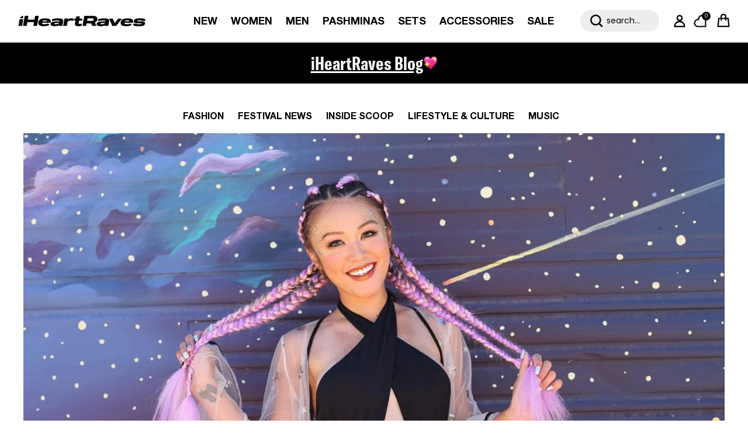

--- FILE ---
content_type: text/html; charset=utf-8
request_url: https://iheartraves.com/en-au/blogs/post/go-gold-outfit-inspiration-for-goldrush
body_size: 113480
content:
 <!doctype html>
<html class="no-js" lang="en" dir="ltr">
<head>




<script type="text/javascript" experiment_id= "fst_a_80_b_90" src="https://pdq-scripts.pdqprod.link/pdq-text-abtest.js" id="pdq_custom_ab_test_script"></script>


<!-- 🟣 PDQ FST START -->
<script>
document.addEventListener("DOMContentLoaded", function () {
  const variant = localStorage.getItem("pdq_fst_session");
  const parsedObject = JSON.parse(variant || "{}");

  if (parsedObject?.variant === "B") {
    (function () {
      // ================== CONFIG ==================
      const NEW_THRESHOLD_CENTS = 9000; // $90.00

      // Subtotal selectors per context
      const SUBTOTAL_SELECTOR_DRAWER = '.subtotal.h4.heading-font.opposing-items.cart-subtotal';
      const SUBTOTAL_SELECTOR_CART   = 'h2.subtotal.h2.cart-subtotal';

      // Bars + containers to watch
      const BARS_SELECTOR = '.free-shipping-bar';
      const DRAWER_ROOTS  = ['.cart-drawer__header', 'cart-drawer', '.drawer__inner'];
      const CART_ROOTS    = ['.cart', '#main', 'main'];

      // Reconcile cadence/window
      const RECON_INTERVAL_MS = 200;
      const RECON_WINDOW_MS   = 3000;

      // ================== STATE ==================
      let reconInterval = null;
      let reconWindowEnd = 0;

      // ================== UTILS ==================
      const usd = (cents) =>
        (Math.round(cents) / 100).toLocaleString(undefined, { style: 'currency', currency: 'USD' }) + ' USD';

      function onCartPage() {
        try {
          return (location.pathname || '').replace(/\/+$/, '') === '/cart';
        } catch { return false; }
      }

      function getSubtotalSelector() {
        return onCartPage() ? SUBTOTAL_SELECTOR_CART : SUBTOTAL_SELECTOR_DRAWER;
      }

      // UPDATED: if multiple amounts exist, take the cheaper one
      function readSubtotalCents() {
        const selector = getSubtotalSelector();
        const st = document.querySelector(selector);
        if (!st) return null;

        // 1) Prefer data-amount if it's a clean integer
        const a = st.getAttribute('data-amount');
        if (a && /^\d+$/.test(a)) return parseInt(a, 10);

        // 2) Otherwise parse all money nodes and take the cheapest (lowest)
        const moneyEls = Array.from(st.querySelectorAll('.money'));
        if (moneyEls.length) {
          const centsList = moneyEls
            .map(el => {
              const txt = (el.textContent || '').trim();
              const num = parseFloat(txt.replace(/[^\d.]/g, ''));
              return isNaN(num) ? null : Math.round(num * 100);
            })
            .filter(v => v !== null);

          if (centsList.length) {
            return Math.min(...centsList);
          }
        }

        // 3) Fallback: parse whole container text
        const num = parseFloat((st.textContent || '').replace(/[^\d.]/g, ''));
        if (!isNaN(num)) return Math.round(num * 100);

        return null;
      }

      function show(el) {
        if (!el) return;
        el.removeAttribute('hidden');
        el.classList.remove('hidden', 'is-hidden', 'visually-hidden');
        el.style.display = '';
      }
      function hide(el) {
        if (!el) return;
        el.setAttribute('hidden', '');
        el.classList.add('hidden');
        el.style.display = 'none';
      }
      function nearlyEqual(a, b, eps = 0.0005) {
        return Math.abs(a - b) <= eps;
      }

      // ================== DESIRED vs CURRENT ==================
      function computeDesired(subtotalCents) {
        const subtotal = Math.max(0, subtotalCents || 0);
        const remaining = Math.max(0, NEW_THRESHOLD_CENTS - subtotal);
        const progress  = Math.min(1, subtotal / NEW_THRESHOLD_CENTS);
        return { thresholdCents: NEW_THRESHOLD_CENTS, subtotalCents: subtotal, remainingCents: remaining, progress };
      }

      function readCurrent(bar) {
        const dsAmount  = parseInt(bar.dataset.freeShippingAmount || 'NaN', 10);
        const dsCurrent = parseInt(bar.dataset.freeShippingCurrentCart || 'NaN', 10);
        const dsProg    = parseFloat(bar.dataset.freeShippingProgress || 'NaN');
        const cssProg   = parseFloat(getComputedStyle(bar).getPropertyValue('--free-shipping-progress') || 'NaN');

        const noMsg  = bar.querySelector('.free-shipping-bar__message--no');
        const yesMsg = bar.querySelector('.free-shipping-bar__message--yes');

        let noMsgRemainingCents = null;
        if (noMsg) {
          const moneyNode = noMsg.querySelector('.money');
          const txt = (moneyNode ? moneyNode.textContent : noMsg.textContent) || '';
          const num = parseFloat(txt.replace(/[^\d.]/g, ''));
          if (!isNaN(num)) noMsgRemainingCents = Math.round(num * 100);
        }

        const noVisible  = !!noMsg && noMsg.offsetParent !== null && !noMsg.hasAttribute('hidden') && !noMsg.classList.contains('hidden');
        const yesVisible = !!yesMsg && yesMsg.offsetParent !== null && !yesMsg.hasAttribute('hidden') && !yesMsg.classList.contains('hidden');

        return { dsAmount, dsCurrent, dsProg, cssProg, noMsgRemainingCents, noVisible, yesVisible };
      }

      function reconcileOneBar(bar, desired) {
        if (!bar) return;

        const cur = readCurrent(bar);
        let changed = false;

        // Data attributes
        if (cur.dsAmount !== desired.thresholdCents) {
          bar.dataset.freeShippingAmount = String(desired.thresholdCents);
          changed = true;
        }
        if (cur.dsCurrent !== desired.subtotalCents) {
          bar.dataset.freeShippingCurrentCart = String(desired.subtotalCents);
          changed = true;
        }
        if (!Number.isFinite(cur.dsProg) || !nearlyEqual(cur.dsProg, desired.progress)) {
          bar.dataset.freeShippingProgress = String(desired.progress);
          changed = true;
        }

        // CSS var (theme handles visuals)
        if (!Number.isFinite(cur.cssProg) || !nearlyEqual(cur.cssProg, desired.progress)) {
          bar.style.setProperty('--free-shipping-progress', desired.progress);
          changed = true;
        }

        // Messages
        const noMsg  = bar.querySelector('.free-shipping-bar__message--no');
        const yesMsg = bar.querySelector('.free-shipping-bar__message--yes');

        if (desired.remainingCents > 0) {
          if (noMsg) {
            if (cur.noMsgRemainingCents !== desired.remainingCents) {
              noMsg.innerHTML = `<strong>Add <span class="money">${usd(desired.remainingCents)}</span></strong> to get FREE SHIPPING!`;
              changed = true;
            }
            if (!cur.noVisible) { show(noMsg); changed = true; }
          }
          if (yesMsg && cur.yesVisible) { hide(yesMsg); changed = true; }
        } else {
          if (yesMsg && !cur.yesVisible) {
            yesMsg.innerHTML = `<strong>FREE SHIPPING UNLOCKED!</strong>`;
            show(yesMsg);
            changed = true;
          }
          if (noMsg && cur.noVisible) { hide(noMsg); changed = true; }
        }

        // Never override the bar’s own sizing/animation
        const fill = bar.querySelector('.free-shipping-bar__bar');
        if (fill && (fill.style.width || fill.style.transform || fill.style.transformOrigin)) {
          fill.style.width = '';
          fill.style.transform = '';
          fill.style.transformOrigin = '';
          changed = true;
        }

        return changed;
      }

      function reconcileAll() {
        const subtotal = readSubtotalCents();
        const desired = computeDesired(subtotal);
        document.querySelectorAll(BARS_SELECTOR).forEach(bar => reconcileOneBar(bar, desired));
      }

      // ================== RECONCILIATION WINDOW ==================
      let reconTicking = false;
      function openReconWindow() {
        const now = Date.now();
        reconWindowEnd = now + RECON_WINDOW_MS;

        if (!reconInterval) {
          reconInterval = setInterval(() => {
            if (Date.now() > reconWindowEnd) {
              clearInterval(reconInterval);
              reconInterval = null;
              return;
            }
            if (!reconTicking) {
              reconTicking = true;
              requestAnimationFrame(() => {
                reconTicking = false;
                reconcileAll();
              });
            }
          }, RECON_INTERVAL_MS);
        }
      }

      function onDetectedChange() {
        openReconWindow();
      }

      // ================== WATCHERS / EVENTS ==================
      document.addEventListener('DOMContentLoaded', onDetectedChange);
      onDetectedChange();

      // Subtotal changes
      function watchSubtotal() {
        const st = document.querySelector(getSubtotalSelector());
        if (st) new MutationObserver(onDetectedChange).observe(st, { attributes: true, childList: true, subtree: true });
      }
      watchSubtotal();

      // Bars
      function watchBars() {
        document.querySelectorAll(BARS_SELECTOR).forEach(bar => {
          new MutationObserver(onDetectedChange).observe(bar, { attributes: true, childList: true, subtree: true });
        });
      }
      watchBars();

      // Containers (cart vs drawer)
      const roots = onCartPage() ? CART_ROOTS : DRAWER_ROOTS;
      roots.forEach(sel => {
        const root = document.querySelector(sel);
        if (root) new MutationObserver(() => {
          watchBars();
          watchSubtotal();
          onDetectedChange();
        }).observe(root, { childList: true, subtree: true });
      });

      // Common cart events
      [
        'cart:refresh', 'cart:updated', 'cart-updated', 'update:cart',
        'rebuy:cart.change', 'rebuy:cart.updated', 'ajaxCart.afterCartLoad'
      ].forEach(evt => window.addEventListener(evt, onDetectedChange, true));

      // Heuristic triggers
      ['click', 'change', 'input'].forEach(type => {
        document.addEventListener(type, (e) => {
          const t = e.target;
          if (!t) return;
          const sig = (
            ((t.getAttribute && (t.getAttribute('name') || t.getAttribute('data-action') || '')) + ' ' + (t.className || ''))
          ).toString();
          if (/add|remove|qty|quantity|update|cart|plus|minus/i.test(sig)) onDetectedChange();
        }, true);
      });

      // Debug hook
      window.__pdq_openFSTReconWindow = openReconWindow;
    })();
  }
});
</script>
<!-- 🟣 PDQ FST END -->

























  <!-- Start of TrueVault Code Block -->
  <script src="https://polaris.truevaultcdn.com/static/pc/X5CQIXFDS/polaris.js">
  </script>
  <!-- End of TrueVault Code Block -->
  <script>
   (function() {
    function getCookie(name) {
      const value = "; " + document.cookie;
      const parts = value.split("; " + name + "=");
      if (parts.length === 2) return parts.pop().split(";").shift();
    }

    
  })();
  </script>
  <style>
    .sticky-announcement #announcement-bar-with-slider { position:sticky!important;}
  </style>
    
    
<script>

  class BotDetection {
    
    constructor() {
			this.allTestFunctions = ['testUserAgent', 'testChromeWindow', 'testPlugins', 'testAppVersion', 'testConnectionRtt', 'testSamsungBrowser'];
    }

    //* All Tests *//
    // User Agent
    testUserAgent() {
        if (/Headless/.test(window.navigator.userAgent)) {
            // Headless
            return 1;
        } else {
            // Not Headless
            return 0;
        }
    }

    // Window.Chrome
    testChromeWindow() {
        if (eval.toString().length == 33 && !window.chrome) {
            // Headless
            return 1;
        } else {
            // Not Headless
            return 0;
        }
    }

    // Notification Permissions
		testNotificationPermissions(callback) {
      if(navigator.permissions){
        navigator.permissions.query({name:'notifications'}).then(function(permissionStatus) {
          if(Notification.permission === 'denied' && permissionStatus.state === 'prompt') {
              // Headless
            callback(1);
          } else {
              // Not Headless
            callback(0);
          }
        });
      } else {
        callback(0);
      }      
    }

    // No Plugins
    testPlugins() {
        let length = navigator.plugins.length;
        return length === 0 ? 1 : 0;
    }

    // App Version
    testAppVersion() {
        let appVersion = navigator.appVersion;
        return /headless/i.test(appVersion) ? 1 : 0;
    }

    // Connection Rtt
    testConnectionRtt() {
        let connection = navigator.connection;
        let connectionRtt = connection ? connection.rtt : undefined;

        if (connectionRtt === undefined) {
            return 0; // Flag doesn't even exists so just return NOT HEADLESS
        } else {
            return connectionRtt === 0 ? 1 : 0;
        }
    }
    
    testSamsungBrowser() {
      if(navigator.userAgent.match(/SamsungBrowser/i)) {
        return 0;
      } else {
        return 1;
      }
    }

    //* Main Functions *//
    getBotScore() {
        let score = 0;
        let testsRun = 0;

        // Notification Permissions test has to be done using Callbacks
        // That's why it's done separately from all the other tests.
        this.testNotificationPermissions(function(v){
            score += v;
            testsRun++;
            //document.write("<p>testNotificationPermissions: " + v + "</p>"); // This is only used for debugging
        });

        // Loop through all functions and add their results together
        for(let i = 0; i < this.allTestFunctions.length; i++){
            score += this[this.allTestFunctions[i]].apply();
            testsRun++;
            //document.write("<p>" + this.allTestFunctions[i] + ": " + this[this.allTestFunctions[i]].apply()+ "</p>"); // This is only used for debugging
        }

        return score / testsRun;
    }
  }
  
	var botDetector = new BotDetection();
  if(navigator.userAgent.match(/wv/i)) {
    window.botScore = 0;
  } else {
    window.botScore = botDetector.getBotScore();
  }

</script> 
<script>
  // console.error('ee bot score:', window.botScore);
  window.YETT_BLACKLIST = []; 

  if(window.botScore && window.botScore > 0.34) {
    window.isBot = true;
    console.log('ee', 'bot detected');
    window.YETT_BLACKLIST.push(/www\.googletagmanager\.com/);
    window.YETT_BLACKLIST.push(/googleads\.g\.doubleclick\.net/);    
    window.YETT_BLACKLIST.push(/www\.googleoptimize\.com/);
    window.YETT_BLACKLIST.push(/www\.google-analytics\.com/);
    window.YETT_BLACKLIST.push(/analytics\.tiktok\.com/);
    window.YETT_BLACKLIST.push(/connect\.facebook\.net/);
    window.YETT_BLACKLIST.push(/trekkie\.storefront/);
    window.YETT_BLACKLIST.push(/pdqprod\.link/);
    window.YETT_BLACKLIST.push(/klaviyo\.com/);
    window.YETT_BLACKLIST.push(/truevaultcdn\.com/);

  } else {
    console.error('ee', 'NOO bot detected');
  }

  !function(t,e){"object"==typeof exports&&"undefined"!=typeof module?e(exports):"function"==typeof define&&define.amd?define(["exports"],e):e((t="undefined"!=typeof globalThis?globalThis:t||self).yett={})}(this,(function(t){"use strict";var e="javascript/blocked",r={blacklist:window.YETT_BLACKLIST,whitelist:window.YETT_WHITELIST},n={blacklisted:[]},i=function(t,n){return t&&(!n||n!==e)&&(!r.blacklist||r.blacklist.some((function(e){return e.test(t)})))&&(!r.whitelist||r.whitelist.every((function(e){return!e.test(t)})))},o=function(t){var e=t.getAttribute("src");return r.blacklist&&r.blacklist.every((function(t){return!t.test(e)}))||r.whitelist&&r.whitelist.some((function(t){return t.test(e)}))},c=new MutationObserver((function(t){for(var r=0;r<t.length;r++)for(var o=t[r].addedNodes,c=function(t){var r=o[t];if(1===r.nodeType&&"SCRIPT"===r.tagName){var c=r.src,l=r.type;if(i(c,l)){n.blacklisted.push([r,r.type]),r.type=e;r.addEventListener("beforescriptexecute",(function t(n){r.getAttribute("type")===e&&n.preventDefault(),r.removeEventListener("beforescriptexecute",t)})),r.parentElement&&r.parentElement.removeChild(r)}}},l=0;l<o.length;l++)c(l)}));function l(t,e){var r=Object.keys(t);if(Object.getOwnPropertySymbols){var n=Object.getOwnPropertySymbols(t);e&&(n=n.filter((function(e){return Object.getOwnPropertyDescriptor(t,e).enumerable}))),r.push.apply(r,n)}return r}function a(t){for(var e=1;e<arguments.length;e++){var r=null!=arguments[e]?arguments[e]:{};e%2?l(Object(r),!0).forEach((function(e){s(t,e,r[e])})):Object.getOwnPropertyDescriptors?Object.defineProperties(t,Object.getOwnPropertyDescriptors(r)):l(Object(r)).forEach((function(e){Object.defineProperty(t,e,Object.getOwnPropertyDescriptor(r,e))}))}return t}function s(t,e,r){return e in t?Object.defineProperty(t,e,{value:r,enumerable:!0,configurable:!0,writable:!0}):t[e]=r,t}function u(t,e){return function(t){if(Array.isArray(t))return t}(t)||function(t,e){var r=null==t?null:"undefined"!=typeof Symbol&&t[Symbol.iterator]||t["@@iterator"];if(null==r)return;var n,i,o=[],c=!0,l=!1;try{for(r=r.call(t);!(c=(n=r.next()).done)&&(o.push(n.value),!e||o.length!==e);c=!0);}catch(t){l=!0,i=t}finally{try{c||null==r.return||r.return()}finally{if(l)throw i}}return o}(t,e)||f(t,e)||function(){throw new TypeError("Invalid attempt to destructure non-iterable instance.\nIn order to be iterable, non-array objects must have a [Symbol.iterator]() method.")}()}function p(t){return function(t){if(Array.isArray(t))return y(t)}(t)||function(t){if("undefined"!=typeof Symbol&&null!=t[Symbol.iterator]||null!=t["@@iterator"])return Array.from(t)}(t)||f(t)||function(){throw new TypeError("Invalid attempt to spread non-iterable instance.\nIn order to be iterable, non-array objects must have a [Symbol.iterator]() method.")}()}function f(t,e){if(t){if("string"==typeof t)return y(t,e);var r=Object.prototype.toString.call(t).slice(8,-1);return"Object"===r&&t.constructor&&(r=t.constructor.name),"Map"===r||"Set"===r?Array.from(t):"Arguments"===r||/^(?:Ui|I)nt(?:8|16|32)(?:Clamped)?Array$/.test(r)?y(t,e):void 0}}function y(t,e){(null==e||e>t.length)&&(e=t.length);for(var r=0,n=new Array(e);r<e;r++)n[r]=t[r];return n}c.observe(document.documentElement,{childList:!0,subtree:!0});var b=document.createElement,d={src:Object.getOwnPropertyDescriptor(HTMLScriptElement.prototype,"src"),type:Object.getOwnPropertyDescriptor(HTMLScriptElement.prototype,"type")};document.createElement=function(){for(var t=arguments.length,r=new Array(t),n=0;n<t;n++)r[n]=arguments[n];if("script"!==r[0].toLowerCase())return b.bind(document).apply(void 0,r);var o=b.bind(document).apply(void 0,r);try{Object.defineProperties(o,{src:a(a({},d.src),{},{set:function(t){i(t,o.type)&&d.type.set.call(this,e),d.src.set.call(this,t)}}),type:a(a({},d.type),{},{get:function(){var t=d.type.get.call(this);return t===e||i(this.src,t)?null:t},set:function(t){var r=i(o.src,o.type)?e:t;d.type.set.call(this,r)}})}),o.setAttribute=function(t,e){"type"===t||"src"===t?o[t]=e:HTMLScriptElement.prototype.setAttribute.call(o,t,e)}}catch(t){console.warn("Yett: unable to prevent script execution for script src ",o.src,".\n",'A likely cause would be because you are using a third-party browser extension that monkey patches the "document.createElement" function.')}return o};var v=new RegExp("[|\\{}()[\\]^$+*?.]","g");t.unblock=function(){for(var t=arguments.length,i=new Array(t),l=0;l<t;l++)i[l]=arguments[l];i.length<1?(r.blacklist=[],r.whitelist=[]):(r.blacklist&&(r.blacklist=r.blacklist.filter((function(t){return i.every((function(e){return"string"==typeof e?!t.test(e):e instanceof RegExp?t.toString()!==e.toString():void 0}))}))),r.whitelist&&(r.whitelist=[].concat(p(r.whitelist),p(i.map((function(t){if("string"==typeof t){var e=".*"+t.replace(v,"\\$&")+".*";if(r.whitelist.every((function(t){return t.toString()!==e.toString()})))return new RegExp(e)}else if(t instanceof RegExp&&r.whitelist.every((function(e){return e.toString()!==t.toString()})))return t;return null})).filter(Boolean)))));for(var a=document.querySelectorAll('script[type="'.concat(e,'"]')),s=0;s<a.length;s++){var f=a[s];o(f)&&(n.blacklisted.push([f,"application/javascript"]),f.parentElement.removeChild(f))}var y=0;p(n.blacklisted).forEach((function(t,e){var r=u(t,2),i=r[0],c=r[1];if(o(i)){for(var l=document.createElement("script"),a=0;a<i.attributes.length;a++){var s=i.attributes[a];"src"!==s.name&&"type"!==s.name&&l.setAttribute(s.name,i.attributes[a].value)}l.setAttribute("src",i.src),l.setAttribute("type",c||"application/javascript"),document.head.appendChild(l),n.blacklisted.splice(e-y,1),y++}})),r.blacklist&&r.blacklist.length<1&&c.disconnect()},Object.defineProperty(t,"__esModule",{value:!0})}));
</script> 
<script>
  let optThemeConfig = {
    blockAllJs: false,        
    blockRemoteScripts: [],
    blockInlineScripts: [],
  };

  if (window.isBot) {
    optThemeConfig.blockRemoteScripts.push('main.js');
    optThemeConfig.blockRemoteScripts.push('custom.js');
    optThemeConfig.blockRemoteScripts.push('theme.js');
    optThemeConfig.blockRemoteScripts.push('vendor.min.js');
    optThemeConfig.blockRemoteScripts.push('afterpay');
    optThemeConfig.blockRemoteScripts.push('animate-on-scroll.js');
    optThemeConfig.blockRemoteScripts.push('preloads.js');
    optThemeConfig.blockRemoteScripts.push('klaviyo');
    optThemeConfig.blockRemoteScripts.push('hopify-perf-kit-1.0.0.min.js');
    optThemeConfig.blockRemoteScripts.push('video.js');
    optThemeConfig.blockRemoteScripts.push('tiktok');
    optThemeConfig.blockRemoteScripts.push('custom-select.js');
    optThemeConfig.blockRemoteScripts.push('cart-drawer.js');
    optThemeConfig.blockRemoteScripts.push('variant-picker.js');
    optThemeConfig.blockRemoteScripts.push('wishlist');
    optThemeConfig.blockRemoteScripts.push('main-search.js');
    optThemeConfig.blockRemoteScripts.push('widget.min.js'); 
    // optThemeConfig.blockRemoteScripts.push('');
    optThemeConfig.blockInlineScripts.push('var Shopify');
    optThemeConfig.blockInlineScripts.push('!function(o)');
    optThemeConfig.blockInlineScripts.push('window.Shopify');
    optThemeConfig.blockInlineScripts.push('(function()');
    optThemeConfig.blockInlineScripts.push('!function()');
    optThemeConfig.blockInlineScripts.push("document.addEventListener('allLoad'");
    optThemeConfig.blockInlineScripts.push('!function(){if(!window.klaviyo)');
    optThemeConfig.blockInlineScripts.push('(function d(d,e,r,a,n)');
    optThemeConfig.blockInlineScripts.push('(window.gaDevIds=window.gaDevIds||[])');
    optThemeConfig.blockInlineScripts.push('BOOMR');
    optThemeConfig.blockInlineScripts.push('wishlist');
    // optThemeConfig.blockInlineScripts.push('');
  }

  let optNodes = [];
  let optCssNode = [];
  const optObserver  = new MutationObserver(mutations => {
    mutations.forEach(({ addedNodes }) => {
      addedNodes.forEach(node => {
        //{ % if template contains 'index'%}
        //   if (window.isBot) {
        //     if (node.nodeType === 1 && node.tagName === 'LINK') {
        //       if((node.href != '' && node.href.includes('component')) || (node.href != '' && node.href.includes('custom'))){
        //         optCssNode.push(node);
        //         node.parentElement.removeChild(node);
        //       }
        //     }
        //   }
        //{ % endif %}
        // For each added script tag
        if (node.nodeType === 1 && node.tagName === 'SCRIPT') {
          if (optThemeConfig.blockAllJs) {
            optNodes.push(node);
            node.type = 'javascript/blocked';
            // Unnecessary, but cleaner: remove the node from the DOM
            if (node.parentElement) {
              node.parentElement.removeChild(node);
            }
            console.log('Blocked Scripts', optNodes);
          } else {
            if (node.innerText) {
              if (optThemeConfig.blockInlineScripts.some((x) => node.innerText.includes(x))) {
                optNodes.push(node);
                node.type = 'javascript/blocked';

                if (node.parentElement) {
                  node.parentElement.removeChild(node);
                }
              }
            } else {
              if (optThemeConfig.blockRemoteScripts.some((x) => node.src.includes(x))) {
                optNodes.push(node);
                node.type = 'javascript/blocked';

                if (node.parentElement) {
                  node.parentElement.removeChild(node);
                }
              }
            }
          }
        }
      })
    })
  })
  // Starts the monitoring
  optObserver.observe(document.documentElement, {
    childList: true,
    subtree: true
  });
</script>
<script type="noscript-s">
  console.log(
    'ee',
    optNodes.map((x) => x.src),
  );

  setTimeout(() => {
    optObserver.disconnect();
    if (!window.isBot) {
      window.yett.unblock();

      for (let i = 0; i < optNodes.length; i++) {
        optNodes[i].type = 'text/javascript';
        let script = document.createElement('script');
        if (optNodes[i].src) {
          script.src = optNodes[i].src;
        }
        script.type = 'text/javascript';
        script.innerHTML = optNodes[i].innerHTML;
        document.querySelector('body').appendChild(script);
        console.log('ee', optNodes[i].src);
      }
      for (let i = 0; i < optCssNode.length; i++) {
        let lnk = document.createElement('link');
        lnk.href = optCssNode[i].href;
        document.querySelector('body').appendChild(lnk);
      }
    }
  }, 10);
</script>  
    
  
<!-- <script async src="https://cdn.tapcart.com/webbridge-sdk/webbridge.umd.js?shop=iheartraves.myshopify.com"></script> -->
  
<script>  
  window.addEventListener('wnw_load', function (e) {  
    setTimeout(() => {  
      var evt = document.createEvent('Event');  
      evt.initEvent('wnw_load_custom', false, false);  
      window.dispatchEvent(evt);  
    }, 2000);  
    setTimeout(() => {  
      window.emitEvent = function (e, n, t) { if (e) { n = n || window, t = t || {}; var a = new CustomEvent(e, { bubbles: !0, cancelable: !0, detail: t }); n.dispatchEvent(a) } };  
      setTimeout(() => { emitEvent("allLoad", window, {}); }, 10);  
      setTimeout(() => { emitEvent("allLoad", document, {}); }, 10);  
    }, 100);  
  });  
</script>



<meta charset="utf-8">

<meta name="viewport" content="width=device-width,initial-scale=1">

<title>Go Gold: Outfit Inspiration for Goldrush &ndash; iHeartRaves</title>
<!-- begin Convert Experiences code--><script type="text/javascript" src="//cdn-4.convertexperiments.com/v1/js/10042871-10047483.js?environment=production"></script><!-- end Convert Experiences code --><link rel="canonical" href="https://iheartraves.com/en-au/blogs/post/go-gold-outfit-inspiration-for-goldrush"><link rel="icon" href="//iheartraves.com/cdn/shop/files/Artboard_486_4x_0dbfea13-aa5d-418a-9c64-eabcf7fb8ee9.png?crop=center&height=48&v=1753370118&width=48" type="image/png">
  <link rel="apple-touch-icon" href="//iheartraves.com/cdn/shop/files/Artboard_486_4x_0dbfea13-aa5d-418a-9c64-eabcf7fb8ee9.png?crop=center&height=180&v=1753370118&width=180"><meta name="description" content="Arizona’s second annual Goldrush Music Festival is quickly approaching in just two short weeks! If you’re planning to attend, there’s a good chance you’re rushing around to plan your festival experience. If you are still struggling to come up with what to wear to this event, have no fear! Here are 9 gold products that "><meta property="og:site_name" content="iHeartRaves">
<meta property="og:url" content="https://iheartraves.com/en-au/blogs/post/go-gold-outfit-inspiration-for-goldrush">
<meta property="og:title" content="Go Gold: Outfit Inspiration for Goldrush">
<meta property="og:type" content="article">
<meta property="og:description" content="Arizona’s second annual Goldrush Music Festival is quickly approaching in just two short weeks! If you’re planning to attend, there’s a good chance you’re rushing around to plan your festival experience. If you are still struggling to come up with what to wear to this event, have no fear! Here are 9 gold products that "><meta property="og:image" content="http://iheartraves.com/cdn/shop/articles/gold-sequin-bodysuit.jpg?crop=center&height=1200&v=1570805948&width=1200">
  <meta property="og:image:secure_url" content="https://iheartraves.com/cdn/shop/articles/gold-sequin-bodysuit.jpg?crop=center&height=1200&v=1570805948&width=1200">
  <meta property="og:image:width" content="1500">
  <meta property="og:image:height" content="1000"><meta name="twitter:card" content="summary_large_image">
<meta name="twitter:title" content="Go Gold: Outfit Inspiration for Goldrush">
<meta name="twitter:description" content="Arizona’s second annual Goldrush Music Festival is quickly approaching in just two short weeks! If you’re planning to attend, there’s a good chance you’re rushing around to plan your festival experience. If you are still struggling to come up with what to wear to this event, have no fear! Here are 9 gold products that ">
<script src="//iheartraves.com/cdn/shop/t/444/assets/vendor.min.js?v=52308787518515285531767595726"></script>

  <!-- SJ added on 06-08-25 -->
  <script async type="text/javascript" src="https://cllfa.iheartraves.com/providers/atLabel/load" onError="var fallbackScript = document.createElement('script'); fallbackScript.src='https://cdn.attn.tv/iheartraves/dtag.js'; document.head.appendChild(fallbackScript);"></script>
  <!-- SJ added on 06-08-25 -->
  <!-- SJ added on 25-08 -->
    <script> 
      !function(){var o=window.tdl=window.tdl||[];if(o.invoked)window.console&&console.error&&console.error("Tune snippet has been included more than once.");else{o.invoked=!0,o.methods=["init","identify","convert"],o.factory=function(n){return function(){var e=Array.prototype.slice.call(arguments);return e.unshift(n),o.push(e),o}};for(var e=0;e<o.methods.length;e++){var n=o.methods[e];o[n]=o.factory(n)}o.init=function(e){var n=document.createElement("script");n.type="text/javascript",n.async=!0,n.src="https://js.go2sdk.com/v2/tune.js";var t=document.getElementsByTagName("script")[0];t.parentNode.insertBefore(n,t),o.domain=e}}}(); 
      tdl.init("https://aspireiq.go2cloud.org") 
      tdl.identify() 
    </script>
  <!-- SJ added on 25-08 --><style>@font-face {
  font-family: Poppins;
  font-weight: 400;
  font-style: normal;
  font-display: fallback;
  src: url("//iheartraves.com/cdn/fonts/poppins/poppins_n4.0ba78fa5af9b0e1a374041b3ceaadf0a43b41362.woff2") format("woff2"),
       url("//iheartraves.com/cdn/fonts/poppins/poppins_n4.214741a72ff2596839fc9760ee7a770386cf16ca.woff") format("woff");
}
@font-face {
  font-family: Poppins;
  font-weight: 700;
  font-style: normal;
  font-display: fallback;
  src: url("//iheartraves.com/cdn/fonts/poppins/poppins_n7.56758dcf284489feb014a026f3727f2f20a54626.woff2") format("woff2"),
       url("//iheartraves.com/cdn/fonts/poppins/poppins_n7.f34f55d9b3d3205d2cd6f64955ff4b36f0cfd8da.woff") format("woff");
}
@font-face {
  font-family: Poppins;
  font-weight: 500;
  font-style: normal;
  font-display: fallback;
  src: url("//iheartraves.com/cdn/fonts/poppins/poppins_n5.ad5b4b72b59a00358afc706450c864c3c8323842.woff2") format("woff2"),
       url("//iheartraves.com/cdn/fonts/poppins/poppins_n5.33757fdf985af2d24b32fcd84c9a09224d4b2c39.woff") format("woff");
}
@font-face {
  font-family: Poppins;
  font-weight: 400;
  font-style: italic;
  font-display: fallback;
  src: url("//iheartraves.com/cdn/fonts/poppins/poppins_i4.846ad1e22474f856bd6b81ba4585a60799a9f5d2.woff2") format("woff2"),
       url("//iheartraves.com/cdn/fonts/poppins/poppins_i4.56b43284e8b52fc64c1fd271f289a39e8477e9ec.woff") format("woff");
}
@font-face {
  font-family: Poppins;
  font-weight: 700;
  font-style: italic;
  font-display: fallback;
  src: url("//iheartraves.com/cdn/fonts/poppins/poppins_i7.42fd71da11e9d101e1e6c7932199f925f9eea42d.woff2") format("woff2"),
       url("//iheartraves.com/cdn/fonts/poppins/poppins_i7.ec8499dbd7616004e21155106d13837fff4cf556.woff") format("woff");
}
@font-face {
  font-family: Poppins;
  font-weight: 400;
  font-style: normal;
  font-display: fallback;
  src: url("//iheartraves.com/cdn/fonts/poppins/poppins_n4.0ba78fa5af9b0e1a374041b3ceaadf0a43b41362.woff2") format("woff2"),
       url("//iheartraves.com/cdn/fonts/poppins/poppins_n4.214741a72ff2596839fc9760ee7a770386cf16ca.woff") format("woff");
}
@font-face {
  font-family: Poppins;
  font-weight: 400;
  font-style: normal;
  font-display: fallback;
  src: url("//iheartraves.com/cdn/fonts/poppins/poppins_n4.0ba78fa5af9b0e1a374041b3ceaadf0a43b41362.woff2") format("woff2"),
       url("//iheartraves.com/cdn/fonts/poppins/poppins_n4.214741a72ff2596839fc9760ee7a770386cf16ca.woff") format("woff");
}
@font-face {
  font-family: Poppins;
  font-weight: 400;
  font-style: normal;
  font-display: fallback;
  src: url("//iheartraves.com/cdn/fonts/poppins/poppins_n4.0ba78fa5af9b0e1a374041b3ceaadf0a43b41362.woff2") format("woff2"),
       url("//iheartraves.com/cdn/fonts/poppins/poppins_n4.214741a72ff2596839fc9760ee7a770386cf16ca.woff") format("woff");
}
@font-face {
  font-family: Poppins;
  font-weight: 600;
  font-style: normal;
  font-display: fallback;
  src: url("//iheartraves.com/cdn/fonts/poppins/poppins_n6.aa29d4918bc243723d56b59572e18228ed0786f6.woff2") format("woff2"),
       url("//iheartraves.com/cdn/fonts/poppins/poppins_n6.5f815d845fe073750885d5b7e619ee00e8111208.woff") format("woff");
}
:root {
  --page-container-width:          1520px;
  --reading-container-width:       1200px;
  --divider-opacity:               0.14;
  --gutter-large:                  30px;
  --gutter-desktop:                20px;
  --gutter-mobile:                 16px;
  --section-padding:               50px;
  --larger-section-padding:        80px;
  --larger-section-padding-mobile: 60px;
  --largest-section-padding:       110px;
  --aos-animate-duration:          0.6s;

  --base-font-family:              Poppins, sans-serif;
  --base-font-weight:              400;
  --base-font-style:               normal;
  --heading-font-family:           Poppins, sans-serif;
  --heading-font-weight:           400;
  --heading-font-style:            normal;
  --logo-font-family:              Poppins, sans-serif;
  --logo-font-weight:              400;
  --logo-font-style:               normal;
  --nav-font-family:               Poppins, sans-serif;
  --nav-font-weight:               400;
  --nav-font-style:                normal;

  --base-text-size:16px;
  --base-line-height:              1.6;
  --input-text-size:16px;
  --smaller-text-size-1:13px;
  --smaller-text-size-2:14px;
  --smaller-text-size-3:13px;
  --smaller-text-size-4:12px;
  --larger-text-size:34px;
  --super-large-text-size:60px;
  --super-large-mobile-text-size:27px;
  --larger-mobile-text-size:27px;
  --logo-text-size:24px;--btn-letter-spacing: 0.08em;
    --btn-text-transform: uppercase;
    --button-text-size: 14px;
    --quickbuy-button-text-size: 13;
    --small-feature-link-font-size: 0.75em;
    --input-btn-padding-top:             1.2em;
    --input-btn-padding-bottom:          1.2em;--heading-text-transform:uppercase;
  --nav-text-size:                      18px;
  --mobile-menu-font-weight:            600;

  --body-bg-color:                      255 255 255;
  --bg-color:                           255 255 255;
  --body-text-color:                    0 0 0;
  --text-color:                         0 0 0;

  --header-text-col:                    #000000;--header-text-hover-col:             var(--header-text-col);--header-bg-col:                     #ffffff;
  --heading-color:                     0 0 0;
  --body-heading-color:                0 0 0;
  --heading-divider-col:               #dfe3e8;

  --logo-col:                          #000000;
  --main-nav-bg:                       #f9f9f9;
  --main-nav-link-col:                 #000000;
  --main-nav-link-hover-col:           #000000;
  --main-nav-link-featured-col:        #66ccff;

  --link-color:                        0 0 0;
  --body-link-color:                   0 0 0;

  --btn-bg-color:                        0 0 0;
  --btn-bg-hover-color:                  0 0 0;
  --btn-border-color:                    0 0 0;
  --btn-border-hover-color:              0 0 0;
  --btn-text-color:                      255 255 255;
  --btn-text-hover-color:                255 255 255;--btn-alt-bg-color:                    255 255 255;
  --btn-alt-text-color:                  35 35 35;
  --btn-alt-border-color:                35 35 35;
  --btn-alt-border-hover-color:          35 35 35;--btn-ter-bg-color:                    235 235 235;
  --btn-ter-text-color:                  0 0 0;
  --btn-ter-bg-hover-color:              0 0 0;
  --btn-ter-text-hover-color:            255 255 255;--btn-border-radius: 3px;--color-scheme-default:                             #ffffff;
  --color-scheme-default-color:                       255 255 255;
  --color-scheme-default-text-color:                  0 0 0;
  --color-scheme-default-head-color:                  0 0 0;
  --color-scheme-default-link-color:                  0 0 0;
  --color-scheme-default-btn-text-color:              255 255 255;
  --color-scheme-default-btn-text-hover-color:        255 255 255;
  --color-scheme-default-btn-bg-color:                0 0 0;
  --color-scheme-default-btn-bg-hover-color:          0 0 0;
  --color-scheme-default-btn-border-color:            0 0 0;
  --color-scheme-default-btn-border-hover-color:      0 0 0;
  --color-scheme-default-btn-alt-text-color:          35 35 35;
  --color-scheme-default-btn-alt-bg-color:            255 255 255;
  --color-scheme-default-btn-alt-border-color:        35 35 35;
  --color-scheme-default-btn-alt-border-hover-color:  35 35 35;

  --color-scheme-1:                             #fcfaf3;
  --color-scheme-1-color:                       252 250 243;
  --color-scheme-1-text-color:                  92 92 92;
  --color-scheme-1-head-color:                  23 23 23;
  --color-scheme-1-link-color:                  193 100 82;
  --color-scheme-1-btn-text-color:              255 255 255;
  --color-scheme-1-btn-text-hover-color:        255 255 255;
  --color-scheme-1-btn-bg-color:                35 35 35;
  --color-scheme-1-btn-bg-hover-color:          0 0 0;
  --color-scheme-1-btn-border-color:            35 35 35;
  --color-scheme-1-btn-border-hover-color:      0 0 0;
  --color-scheme-1-btn-alt-text-color:          35 35 35;
  --color-scheme-1-btn-alt-bg-color:            255 255 255;
  --color-scheme-1-btn-alt-border-color:        35 35 35;
  --color-scheme-1-btn-alt-border-hover-color:  35 35 35;

  --color-scheme-2:                             #faf2e6;
  --color-scheme-2-color:                       250 242 230;
  --color-scheme-2-text-color:                  92 92 92;
  --color-scheme-2-head-color:                  23 23 23;
  --color-scheme-2-link-color:                  193 100 82;
  --color-scheme-2-btn-text-color:              255 255 255;
  --color-scheme-2-btn-text-hover-color:        255 255 255;
  --color-scheme-2-btn-bg-color:                35 35 35;
  --color-scheme-2-btn-bg-hover-color:          0 0 0;
  --color-scheme-2-btn-border-color:            35 35 35;
  --color-scheme-2-btn-border-hover-color:      0 0 0;
  --color-scheme-2-btn-alt-text-color:          35 35 35;
  --color-scheme-2-btn-alt-bg-color:            255 255 255;
  --color-scheme-2-btn-alt-border-color:        35 35 35;
  --color-scheme-2-btn-alt-border-hover-color:  35 35 35;

  /* Shop Pay payment terms */
  --payment-terms-background-color:    #ffffff;--quickbuy-bg: 255 255 255;--body-input-background-color:       rgb(var(--body-bg-color));
  --input-background-color:            rgb(var(--body-bg-color));
  --body-input-text-color:             var(--body-text-color);
  --input-text-color:                  var(--body-text-color);
  --body-input-border-color:           rgb(191, 191, 191);
  --input-border-color:                rgb(191, 191, 191);
  --input-border-color-hover:          rgb(115, 115, 115);
  --input-border-color-active:         rgb(0, 0, 0);

  --swatch-cross-svg:                  url("data:image/svg+xml,%3Csvg xmlns='http://www.w3.org/2000/svg' width='240' height='240' viewBox='0 0 24 24' fill='none' stroke='rgb(191, 191, 191)' stroke-width='0.09' preserveAspectRatio='none' %3E%3Cline x1='24' y1='0' x2='0' y2='24'%3E%3C/line%3E%3C/svg%3E");
  --swatch-cross-hover:                url("data:image/svg+xml,%3Csvg xmlns='http://www.w3.org/2000/svg' width='240' height='240' viewBox='0 0 24 24' fill='none' stroke='rgb(115, 115, 115)' stroke-width='0.09' preserveAspectRatio='none' %3E%3Cline x1='24' y1='0' x2='0' y2='24'%3E%3C/line%3E%3C/svg%3E");
  --swatch-cross-active:               url("data:image/svg+xml,%3Csvg xmlns='http://www.w3.org/2000/svg' width='240' height='240' viewBox='0 0 24 24' fill='none' stroke='rgb(0, 0, 0)' stroke-width='0.09' preserveAspectRatio='none' %3E%3Cline x1='24' y1='0' x2='0' y2='24'%3E%3C/line%3E%3C/svg%3E");

  --footer-divider-col:                #efdfc7;
  --footer-text-col:                   255 255 255;
  --footer-heading-col:                255 255 255;
  --footer-bg:                         #000000;--product-label-overlay-justify: flex-start;--product-label-overlay-align: flex-start;--product-label-overlay-reduction-text:   #ffffff;
  --product-label-overlay-reduction-bg:     #c20000;
  --product-label-overlay-stock-text:       #ffffff;
  --product-label-overlay-stock-bg:         #09728c;
  --product-label-overlay-new-text:         #ffffff;
  --product-label-overlay-new-bg:           #c16452;
  --product-label-overlay-meta-text:        #ffffff;
  --product-label-overlay-meta-bg:          #bd2585;
  --product-label-sale-text:                #fc4242;
  --product-label-sold-text:                #171717;
  --product-label-preorder-text:            #3ea36a;

  --product-block-crop-align:               center;

  
  --product-block-price-align:              flex-start;
  --product-block-price-item-margin-start:  initial;
  --product-block-price-item-margin-end:    .95rem;
  

  --collection-block-image-position:   center center;

  --swatch-picker-image-size:          46px;
  --swatch-crop-align:                 top center;

  --image-overlay-text-color:          255 255 255;--image-overlay-bg:                  rgba(0, 0, 0, 0.1);
  --image-overlay-shadow-start:        rgb(0 0 0 / 0.15);
  --image-overlay-box-opacity:         0.9;.image-overlay--bg-box .text-overlay .text-overlay__text {
      --image-overlay-box-bg: 255 255 255;
      --heading-color: var(--body-heading-color);
      --text-color: var(--body-text-color);
      --link-color: var(--body-link-color);
    }--product-inventory-ok-box-color:            #f2faf0;
  --product-inventory-ok-text-color:           #000000;
  --product-inventory-ok-icon-box-fill-color:  #fff;
  --product-inventory-low-box-color:           #fcf1cd;
  --product-inventory-low-text-color:          #a42727;
  --product-inventory-low-icon-box-fill-color: #fff;
  --product-inventory-low-text-color-channels: 0, 0, 0;
  --product-inventory-ok-text-color-channels:  164, 39, 39;

  --rating-star-color: 193 100 82;
}::selection {
    background: rgb(var(--body-heading-color));
    color: rgb(var(--body-bg-color));
  }
  ::-moz-selection {
    background: rgb(var(--body-heading-color));
    color: rgb(var(--body-bg-color));
  }.navigation .h1 {
  color: inherit !important;
}.use-color-scheme--default {
  --product-label-sale-text:           #fc4242;
  --product-label-sold-text:           #171717;
  --product-label-preorder-text:       #3ea36a;
  --input-background-color:            rgb(var(--body-bg-color));
  --input-text-color:                  var(--body-input-text-color);
  --input-border-color:                rgb(191, 191, 191);
  --input-border-color-hover:          rgb(115, 115, 115);
  --input-border-color-active:         rgb(0, 0, 0);
}
#promo_msg_99387637943.global-promo-message-block p a, #promo_msg_99387637943.global-promo-message-block p a:hover{
    color: transparent
  }
  #promo_msg_99387637943.global-promo-message-block .promo-message{
    background-color: #000000
  }
  #promo_msg_99387637943 .promo-message p{
    color: #ffffff;
    padding: 2px 4px; font-weight:600;
    margin-bottom:5px;
  }</style>

  
  
  
    
    <link href="//iheartraves.com/cdn/shop/t/444/assets/main.css?v=50887862141947817251768817264" rel="stylesheet" type="text/css" media="all" />
  
  <link href="//iheartraves.com/cdn/shop/t/444/assets/slick.min.css?v=36487347953287546581767595721" rel="stylesheet" type="text/css" media="all" />
  <link rel="stylesheet" href="//iheartraves.com/cdn/shop/t/444/assets/owl.carousel.min.css?v=70516089817612781961767595712"><link rel="stylesheet" href="//iheartraves.com/cdn/shop/t/444/assets/swatches.css?v=37303122086459990321768995075" media="print" onload="this.media='all'">
    <noscript><link rel="stylesheet" href="//iheartraves.com/cdn/shop/t/444/assets/swatches.css?v=37303122086459990321768995075"></noscript><link rel="preload" as="font" href="//iheartraves.com/cdn/fonts/poppins/poppins_n4.0ba78fa5af9b0e1a374041b3ceaadf0a43b41362.woff2" type="font/woff2" crossorigin><link rel="preload" as="font" href="//iheartraves.com/cdn/fonts/poppins/poppins_n4.0ba78fa5af9b0e1a374041b3ceaadf0a43b41362.woff2" type="font/woff2" crossorigin><script>
    /* cookie function AP added 27-11-2024 */
    function getCookie(name) {
      // Build a regex to find the cookie with the specific name
      const match = document.cookie.match('(?:^|; )' + encodeURIComponent(name) + '=([^;]*)');
      // If found, decode and return the cookie value, else return null
      return match ? decodeURIComponent(match[1]) : null;
    }
    document.documentElement.className = document.documentElement.className.replace('no-js', 'js');

    window.theme = {
      info: {
        name: 'Symmetry',
        version: '7.2.1'
      },
      device: {
        hasTouch: window.matchMedia('(any-pointer: coarse)').matches,
        hasHover: window.matchMedia('(hover: hover)').matches
      },
      mediaQueries: {
        md: '(min-width: 768px)',
        productMediaCarouselBreak: '(min-width: 1041px)'
      },
      routes: {
        base: 'https://iheartraves.com',
        cart: '/en-au/cart',
        cartAdd: '/en-au/cart/add.js',
        cartUpdate: '/en-au/cart/update.js',
        predictiveSearch: '/en-au/search/suggest'
      },
      strings: {
        cartTermsConfirmation: "You must agree to the terms and conditions before continuing.",
        cartItemsQuantityError: "You can only add [QUANTITY] of this item to your cart.",
        generalSearchViewAll: "View all search results",
        noStock: "Sold out",
        notifyMe: "Notify Me",
        noVariant: "Unavailable",
        productsProductChooseA: "Choose a",
        generalSearchPages: "Pages",
        generalSearchNoResultsWithoutTerms: "Sorry, we couldnʼt find any results",
        shippingCalculator: {
          singleRate: "There is one shipping rate for this destination:",
          multipleRates: "There are multiple shipping rates for this destination:",
          noRates: "We do not ship to this destination."
        }
      },
      settings: {
        moneyWithCurrencyFormat: "${{amount}} AUD",
        cartType: "drawer",
        afterAddToCart: "drawer",
        quickbuyStyle: "button",
        externalLinksNewTab: true,
        internalLinksSmoothScroll: true
      }
    }

    theme.inlineNavigationCheck = function() {
      var pageHeader = document.querySelector('.pageheader'),
      inlineNavContainer = pageHeader.querySelector('.logo-area__left__inner'),
      inlineNav = inlineNavContainer.querySelector('.navigation--left');
      if (inlineNav && getComputedStyle(inlineNav).display != 'none') {
        var inlineMenuCentered = document.querySelector('.pageheader--layout-inline-menu-center'),
        logoContainer = document.querySelector('.logo-area__middle__inner');
        if(inlineMenuCentered) {
          var rightWidth = document.querySelector('.logo-area__right__inner').clientWidth,
          middleWidth = logoContainer.clientWidth,
          logoArea = document.querySelector('.logo-area'),
          computedLogoAreaStyle = getComputedStyle(logoArea),
          logoAreaInnerWidth = logoArea.clientWidth - Math.ceil(parseFloat(computedLogoAreaStyle.paddingLeft)) - Math.ceil(parseFloat(computedLogoAreaStyle.paddingRight)),
          availableNavWidth = logoAreaInnerWidth - Math.max(rightWidth, middleWidth) * 2 - 40;
          inlineNavContainer.style.maxWidth = availableNavWidth + 'px';
        }
        var firstInlineNavLink = inlineNav.querySelector('.navigation__item:first-child'),
        lastInlineNavLink = inlineNav.querySelector('.navigation__item:last-child');
        if (lastInlineNavLink) {
          var inlineNavWidth = null;
          if(document.querySelector('html[dir=rtl]')) {
            inlineNavWidth = firstInlineNavLink.offsetLeft - lastInlineNavLink.offsetLeft + firstInlineNavLink.offsetWidth;
          } else {
            inlineNavWidth = lastInlineNavLink.offsetLeft - firstInlineNavLink.offsetLeft + lastInlineNavLink.offsetWidth;
          }
          if (inlineNavContainer.offsetWidth >= inlineNavWidth) {
            pageHeader.classList.add('pageheader--layout-inline-permitted');
            var tallLogo = logoContainer.clientHeight > lastInlineNavLink.clientHeight + 20;
            if (tallLogo) {
              inlineNav.classList.add('navigation--tight-underline');
            } else {
              inlineNav.classList.remove('navigation--tight-underline');
            }
          } else {
            pageHeader.classList.remove('pageheader--layout-inline-permitted');
          }
        }
      }
    };

    theme.setInitialHeaderHeightProperty = () => {
      const section = document.querySelector('.section-header');
      if (section) {
        document.documentElement.style.setProperty('--theme-header-height', Math.ceil(section.clientHeight) + 'px');
      }
    };

    /* Begin Shopify-Afterpay JavaScript Snippet (v1.0.1) */
    var afterpay_min = 0.04;            // As per your Afterpay contract.
    var afterpay_max = 1000.00;         // As per your Afterpay contract.
    var afterpay_logo_theme = 'white'; // Can be 'colour', 'black' or 'white'.

    var afterpay_variable_price_fallback_selector = 'span.money';
    var afterpay_variable_price_fallback = true; /* Requires afterpay_product_selector*/
    var afterpay_show_currency_code = false;
    var afterpay_modal_responsive = false;
    var afterpay_shop_currency = "USD";
    // var afterpay_cart_static_selector = '.cart-policies';

    var afterpay_shop_money_format = "${{amount}}";
    var afterpay_shop_permanent_domain = "iheartraves.myshopify.com";
    var afterpay_theme_name = "iHR Main Theme - Wishlist RTL";
    var afterpay_product = null;
    var afterpay_current_variant = null;
    var afterpay_cart_total_price = 0;
    var afterpay_js_snippet_version = '1.0.12';
    /* End Shopify-Afterpay JavaScript Snippet (v1.0.1) */

    var apConfig = {};
    
  </script>
  <script src="//iheartraves.com/cdn/shop/t/444/assets/afterpay-lib.js?v=83448472203303504321767595697" defer></script>
  <script src="//iheartraves.com/cdn/shop/t/444/assets/main.js?v=119288711247577048691768995074" defer></script>
  <script src="//iheartraves.com/cdn/shop/t/444/assets/custom.js?v=27487966608924926031767595702" defer></script>
  <script src="//iheartraves.com/cdn/shop/t/444/assets/theme.js?v=45680858370965126881767595725" defer></script>
  <script src="//iheartraves.com/cdn/shop/t/444/assets/wishlist.js?v=112431896441682767091767596375" defer></script>
  <script src="//iheartraves.com/cdn/shop/t/444/assets/gif-toggle.js?v=145949674985011658841767595705" defer></script>
    <script src="//iheartraves.com/cdn/shop/t/444/assets/animate-on-scroll.js?v=15249566486942820451767595697" defer></script>
    <link href="//iheartraves.com/cdn/shop/t/444/assets/animate-on-scroll.css?v=116824741000487223811767595697" rel="stylesheet" type="text/css" media="all" />
  
<!-- Global site tag (gtag.js) - Google Analytics GA4-->
<script type="text/javascript" async src="https://www.googletagmanager.com/gtag/js?id=G-C0QY33H5LB"></script>
<script type="text/javascript">
  window.dataLayer = window.dataLayer || [];
  function gtag(){dataLayer.push(arguments);}
  gtag('js', new Date());
  gtag('config', 'G-C0QY33H5LB');
</script>
<!--End GA4-->

<!-- Google tag (gtag.js) --> 
<script type="text/javascript" async src="https://www.googletagmanager.com/gtag/js?id=AW-1015368439"></script> 
<script type="text/javascript"> 
  window.dataLayer = window.dataLayer || []; 
  function gtag(){dataLayer.push(arguments);} 
  gtag('js', new Date()); 
  gtag('config', 'AW-1015368439'); 
</script>
  
<!-- <script type="text/javascript"> 
  window.dataLayer = window.dataLayer || []; 
  function gtag(){dataLayer.push(arguments);} 
  gtag('js', new Date()); 
  
  gtag('config', 'AW-1015368439'); 
</script>
 -->
<!-- Google Tag Manager -->
<script type="text/javascript">(function(w,d,s,l,i){w[l]=w[l]||[];w[l].push({'gtm.start':
new Date().getTime(),event:'gtm.js'});var f=d.getElementsByTagName(s)[0],
j=d.createElement(s),dl=l!='dataLayer'?'&l='+l:'';j.async=true;j.src=
'https://www.googletagmanager.com/gtm.js?id='+i+dl;f.parentNode.insertBefore(j,f);
})(window,document,'script','dataLayer','GTM-TT33DQ8');</script>
<!-- End Google Tag Manager --><script>window.performance && window.performance.mark && window.performance.mark('shopify.content_for_header.start');</script><meta name="facebook-domain-verification" content="rqiqila4g2oiquki2wb1zvpqjnl9lt">
<meta name="facebook-domain-verification" content="u9hrt9zphdgxp2z4vorv57vp8uvjz2">
<meta name="google-site-verification" content="RQkbBV7seuYDGm4ERqeXAKor6lc5ux53fhrVaIHi474">
<meta id="shopify-digital-wallet" name="shopify-digital-wallet" content="/9820722/digital_wallets/dialog">
<meta name="shopify-checkout-api-token" content="26ee13b70dcae00c62a492e8dfc92753">
<meta id="in-context-paypal-metadata" data-shop-id="9820722" data-venmo-supported="true" data-environment="production" data-locale="en_US" data-paypal-v4="true" data-currency="AUD">
<link rel="alternate" type="application/atom+xml" title="Feed" href="/en-au/blogs/post.atom" />
<link rel="alternate" hreflang="x-default" href="https://iheartraves.com/blogs/post/go-gold-outfit-inspiration-for-goldrush">
<link rel="alternate" hreflang="en-CA" href="https://iheartraves.com/en-ca/blogs/post/go-gold-outfit-inspiration-for-goldrush">
<link rel="alternate" hreflang="en-GB" href="https://iheartraves.com/en-gb/blogs/post/go-gold-outfit-inspiration-for-goldrush">
<link rel="alternate" hreflang="en-AU" href="https://iheartraves.com/en-au/blogs/post/go-gold-outfit-inspiration-for-goldrush">
<link rel="alternate" hreflang="en-DE" href="https://iheartraves.com/en-de/blogs/post/go-gold-outfit-inspiration-for-goldrush">
<link rel="alternate" hreflang="en-NZ" href="https://iheartraves.com/en-nz/blogs/post/go-gold-outfit-inspiration-for-goldrush">
<link rel="alternate" hreflang="en-CH" href="https://iheartraves.com/en-ch/blogs/post/go-gold-outfit-inspiration-for-goldrush">
<link rel="alternate" hreflang="en-NL" href="https://iheartraves.com/en-nl/blogs/post/go-gold-outfit-inspiration-for-goldrush">
<link rel="alternate" hreflang="en-FR" href="https://iheartraves.com/en-fr/blogs/post/go-gold-outfit-inspiration-for-goldrush">
<link rel="alternate" hreflang="en-MX" href="https://iheartraves.com/en-mx/blogs/post/go-gold-outfit-inspiration-for-goldrush">
<link rel="alternate" hreflang="en-IE" href="https://iheartraves.com/en-ie/blogs/post/go-gold-outfit-inspiration-for-goldrush">
<link rel="alternate" hreflang="en-BR" href="https://iheartraves.com/en-br/blogs/post/go-gold-outfit-inspiration-for-goldrush">
<link rel="alternate" hreflang="en-SG" href="https://iheartraves.com/en-sg/blogs/post/go-gold-outfit-inspiration-for-goldrush">
<link rel="alternate" hreflang="en-FI" href="https://iheartraves.com/en-fi/blogs/post/go-gold-outfit-inspiration-for-goldrush">
<link rel="alternate" hreflang="en-US" href="https://iheartraves.com/blogs/post/go-gold-outfit-inspiration-for-goldrush">
<script async="async" src="/checkouts/internal/preloads.js?locale=en-AU"></script>
<link rel="preconnect" href="https://shop.app" crossorigin="anonymous">
<script async="async" src="https://shop.app/checkouts/internal/preloads.js?locale=en-AU&shop_id=9820722" crossorigin="anonymous"></script>
<script id="apple-pay-shop-capabilities" type="application/json">{"shopId":9820722,"countryCode":"US","currencyCode":"AUD","merchantCapabilities":["supports3DS"],"merchantId":"gid:\/\/shopify\/Shop\/9820722","merchantName":"iHeartRaves","requiredBillingContactFields":["postalAddress","email","phone"],"requiredShippingContactFields":["postalAddress","email","phone"],"shippingType":"shipping","supportedNetworks":["visa","masterCard","amex","discover","elo","jcb"],"total":{"type":"pending","label":"iHeartRaves","amount":"1.00"},"shopifyPaymentsEnabled":true,"supportsSubscriptions":true}</script>
<script id="shopify-features" type="application/json">{"accessToken":"26ee13b70dcae00c62a492e8dfc92753","betas":["rich-media-storefront-analytics"],"domain":"iheartraves.com","predictiveSearch":true,"shopId":9820722,"locale":"en"}</script>
<script>var Shopify = Shopify || {};
Shopify.shop = "iheartraves.myshopify.com";
Shopify.locale = "en";
Shopify.currency = {"active":"AUD","rate":"1.50082975"};
Shopify.country = "AU";
Shopify.theme = {"name":"iHR Main Theme - Wishlist RTL","id":148572569783,"schema_name":"Symmetry","schema_version":"7.2.1","theme_store_id":null,"role":"main"};
Shopify.theme.handle = "null";
Shopify.theme.style = {"id":null,"handle":null};
Shopify.cdnHost = "iheartraves.com/cdn";
Shopify.routes = Shopify.routes || {};
Shopify.routes.root = "/en-au/";</script>
<script type="module">!function(o){(o.Shopify=o.Shopify||{}).modules=!0}(window);</script>
<script>!function(o){function n(){var o=[];function n(){o.push(Array.prototype.slice.apply(arguments))}return n.q=o,n}var t=o.Shopify=o.Shopify||{};t.loadFeatures=n(),t.autoloadFeatures=n()}(window);</script>
<script>
  window.ShopifyPay = window.ShopifyPay || {};
  window.ShopifyPay.apiHost = "shop.app\/pay";
  window.ShopifyPay.redirectState = null;
</script>
<script id="shop-js-analytics" type="application/json">{"pageType":"article"}</script>
<script defer="defer" async type="module" src="//iheartraves.com/cdn/shopifycloud/shop-js/modules/v2/client.init-shop-cart-sync_BdyHc3Nr.en.esm.js"></script>
<script defer="defer" async type="module" src="//iheartraves.com/cdn/shopifycloud/shop-js/modules/v2/chunk.common_Daul8nwZ.esm.js"></script>
<script type="module">
  await import("//iheartraves.com/cdn/shopifycloud/shop-js/modules/v2/client.init-shop-cart-sync_BdyHc3Nr.en.esm.js");
await import("//iheartraves.com/cdn/shopifycloud/shop-js/modules/v2/chunk.common_Daul8nwZ.esm.js");

  window.Shopify.SignInWithShop?.initShopCartSync?.({"fedCMEnabled":true,"windoidEnabled":true});

</script>
<script>
  window.Shopify = window.Shopify || {};
  if (!window.Shopify.featureAssets) window.Shopify.featureAssets = {};
  window.Shopify.featureAssets['shop-js'] = {"shop-cart-sync":["modules/v2/client.shop-cart-sync_QYOiDySF.en.esm.js","modules/v2/chunk.common_Daul8nwZ.esm.js"],"init-fed-cm":["modules/v2/client.init-fed-cm_DchLp9rc.en.esm.js","modules/v2/chunk.common_Daul8nwZ.esm.js"],"shop-button":["modules/v2/client.shop-button_OV7bAJc5.en.esm.js","modules/v2/chunk.common_Daul8nwZ.esm.js"],"init-windoid":["modules/v2/client.init-windoid_DwxFKQ8e.en.esm.js","modules/v2/chunk.common_Daul8nwZ.esm.js"],"shop-cash-offers":["modules/v2/client.shop-cash-offers_DWtL6Bq3.en.esm.js","modules/v2/chunk.common_Daul8nwZ.esm.js","modules/v2/chunk.modal_CQq8HTM6.esm.js"],"shop-toast-manager":["modules/v2/client.shop-toast-manager_CX9r1SjA.en.esm.js","modules/v2/chunk.common_Daul8nwZ.esm.js"],"init-shop-email-lookup-coordinator":["modules/v2/client.init-shop-email-lookup-coordinator_UhKnw74l.en.esm.js","modules/v2/chunk.common_Daul8nwZ.esm.js"],"pay-button":["modules/v2/client.pay-button_DzxNnLDY.en.esm.js","modules/v2/chunk.common_Daul8nwZ.esm.js"],"avatar":["modules/v2/client.avatar_BTnouDA3.en.esm.js"],"init-shop-cart-sync":["modules/v2/client.init-shop-cart-sync_BdyHc3Nr.en.esm.js","modules/v2/chunk.common_Daul8nwZ.esm.js"],"shop-login-button":["modules/v2/client.shop-login-button_D8B466_1.en.esm.js","modules/v2/chunk.common_Daul8nwZ.esm.js","modules/v2/chunk.modal_CQq8HTM6.esm.js"],"init-customer-accounts-sign-up":["modules/v2/client.init-customer-accounts-sign-up_C8fpPm4i.en.esm.js","modules/v2/client.shop-login-button_D8B466_1.en.esm.js","modules/v2/chunk.common_Daul8nwZ.esm.js","modules/v2/chunk.modal_CQq8HTM6.esm.js"],"init-shop-for-new-customer-accounts":["modules/v2/client.init-shop-for-new-customer-accounts_CVTO0Ztu.en.esm.js","modules/v2/client.shop-login-button_D8B466_1.en.esm.js","modules/v2/chunk.common_Daul8nwZ.esm.js","modules/v2/chunk.modal_CQq8HTM6.esm.js"],"init-customer-accounts":["modules/v2/client.init-customer-accounts_dRgKMfrE.en.esm.js","modules/v2/client.shop-login-button_D8B466_1.en.esm.js","modules/v2/chunk.common_Daul8nwZ.esm.js","modules/v2/chunk.modal_CQq8HTM6.esm.js"],"shop-follow-button":["modules/v2/client.shop-follow-button_CkZpjEct.en.esm.js","modules/v2/chunk.common_Daul8nwZ.esm.js","modules/v2/chunk.modal_CQq8HTM6.esm.js"],"lead-capture":["modules/v2/client.lead-capture_BntHBhfp.en.esm.js","modules/v2/chunk.common_Daul8nwZ.esm.js","modules/v2/chunk.modal_CQq8HTM6.esm.js"],"checkout-modal":["modules/v2/client.checkout-modal_CfxcYbTm.en.esm.js","modules/v2/chunk.common_Daul8nwZ.esm.js","modules/v2/chunk.modal_CQq8HTM6.esm.js"],"shop-login":["modules/v2/client.shop-login_Da4GZ2H6.en.esm.js","modules/v2/chunk.common_Daul8nwZ.esm.js","modules/v2/chunk.modal_CQq8HTM6.esm.js"],"payment-terms":["modules/v2/client.payment-terms_MV4M3zvL.en.esm.js","modules/v2/chunk.common_Daul8nwZ.esm.js","modules/v2/chunk.modal_CQq8HTM6.esm.js"]};
</script>
<script>(function() {
  var isLoaded = false;
  function asyncLoad() {
    if (isLoaded) return;
    isLoaded = true;
    var urls = ["https:\/\/cdn1.stamped.io\/files\/widget.min.js?shop=iheartraves.myshopify.com","https:\/\/cdn.attn.tv\/iheartraves\/dtag.js?shop=iheartraves.myshopify.com","https:\/\/pdq-scripts.pdqprod.link\/pdq-plugins.js?shop=iheartraves.myshopify.com","\/\/cdn.shopify.com\/proxy\/22c99dd3f9f768403ad656a0cc5200a452b7b4e3efd10a440f2f8fc43fe19cfc\/api.kimonix.com\/kimonix_analytics.js?shop=iheartraves.myshopify.com\u0026sp-cache-control=cHVibGljLCBtYXgtYWdlPTkwMA","\/\/cdn.shopify.com\/proxy\/07717573225bcf21b38dd74c18c3ffd8ec590f32e8f701f43155bd10a31d60ea\/api.kimonix.com\/kimonix_void_script.js?shop=iheartraves.myshopify.com\u0026sp-cache-control=cHVibGljLCBtYXgtYWdlPTkwMA","https:\/\/config.gorgias.chat\/bundle-loader\/01GYCBQ2XHWK9T4ZM9BKF7ADKM?source=shopify1click\u0026shop=iheartraves.myshopify.com","https:\/\/services.nofraud.com\/js\/device.js?shop=iheartraves.myshopify.com","https:\/\/cdn.9gtb.com\/loader.js?g_cvt_id=7a9f98ea-a863-4119-8a4c-d7e4c85c37a2\u0026shop=iheartraves.myshopify.com"];
    for (var i = 0; i < urls.length; i++) {
      var s = document.createElement('script');
      s.type = 'text/javascript';
      s.async = true;
      s.src = urls[i];
      var x = document.getElementsByTagName('script')[0];
      x.parentNode.insertBefore(s, x);
    }
  };
  if(window.attachEvent) {
    window.attachEvent('onload', asyncLoad);
  } else {
    window.addEventListener('load', asyncLoad, false);
  }
})();</script>
<script id="__st">var __st={"a":9820722,"offset":-28800,"reqid":"6758fb92-5d90-47be-a274-ba93dc782111-1769026787","pageurl":"iheartraves.com\/en-au\/blogs\/post\/go-gold-outfit-inspiration-for-goldrush","s":"articles-11082891365","u":"291b6d4a5a6a","p":"article","rtyp":"article","rid":11082891365};</script>
<script>window.ShopifyPaypalV4VisibilityTracking = true;</script>
<script id="form-persister">!function(){'use strict';const t='contact',e='new_comment',n=[[t,t],['blogs',e],['comments',e],[t,'customer']],o='password',r='form_key',c=['recaptcha-v3-token','g-recaptcha-response','h-captcha-response',o],s=()=>{try{return window.sessionStorage}catch{return}},i='__shopify_v',u=t=>t.elements[r],a=function(){const t=[...n].map((([t,e])=>`form[action*='/${t}']:not([data-nocaptcha='true']) input[name='form_type'][value='${e}']`)).join(',');var e;return e=t,()=>e?[...document.querySelectorAll(e)].map((t=>t.form)):[]}();function m(t){const e=u(t);a().includes(t)&&(!e||!e.value)&&function(t){try{if(!s())return;!function(t){const e=s();if(!e)return;const n=u(t);if(!n)return;const o=n.value;o&&e.removeItem(o)}(t);const e=Array.from(Array(32),(()=>Math.random().toString(36)[2])).join('');!function(t,e){u(t)||t.append(Object.assign(document.createElement('input'),{type:'hidden',name:r})),t.elements[r].value=e}(t,e),function(t,e){const n=s();if(!n)return;const r=[...t.querySelectorAll(`input[type='${o}']`)].map((({name:t})=>t)),u=[...c,...r],a={};for(const[o,c]of new FormData(t).entries())u.includes(o)||(a[o]=c);n.setItem(e,JSON.stringify({[i]:1,action:t.action,data:a}))}(t,e)}catch(e){console.error('failed to persist form',e)}}(t)}const f=t=>{if('true'===t.dataset.persistBound)return;const e=function(t,e){const n=function(t){return'function'==typeof t.submit?t.submit:HTMLFormElement.prototype.submit}(t).bind(t);return function(){let t;return()=>{t||(t=!0,(()=>{try{e(),n()}catch(t){(t=>{console.error('form submit failed',t)})(t)}})(),setTimeout((()=>t=!1),250))}}()}(t,(()=>{m(t)}));!function(t,e){if('function'==typeof t.submit&&'function'==typeof e)try{t.submit=e}catch{}}(t,e),t.addEventListener('submit',(t=>{t.preventDefault(),e()})),t.dataset.persistBound='true'};!function(){function t(t){const e=(t=>{const e=t.target;return e instanceof HTMLFormElement?e:e&&e.form})(t);e&&m(e)}document.addEventListener('submit',t),document.addEventListener('DOMContentLoaded',(()=>{const e=a();for(const t of e)f(t);var n;n=document.body,new window.MutationObserver((t=>{for(const e of t)if('childList'===e.type&&e.addedNodes.length)for(const t of e.addedNodes)1===t.nodeType&&'FORM'===t.tagName&&a().includes(t)&&f(t)})).observe(n,{childList:!0,subtree:!0,attributes:!1}),document.removeEventListener('submit',t)}))}()}();</script>
<script integrity="sha256-4kQ18oKyAcykRKYeNunJcIwy7WH5gtpwJnB7kiuLZ1E=" data-source-attribution="shopify.loadfeatures" defer="defer" src="//iheartraves.com/cdn/shopifycloud/storefront/assets/storefront/load_feature-a0a9edcb.js" crossorigin="anonymous"></script>
<script crossorigin="anonymous" defer="defer" src="//iheartraves.com/cdn/shopifycloud/storefront/assets/shopify_pay/storefront-65b4c6d7.js?v=20250812"></script>
<script data-source-attribution="shopify.dynamic_checkout.dynamic.init">var Shopify=Shopify||{};Shopify.PaymentButton=Shopify.PaymentButton||{isStorefrontPortableWallets:!0,init:function(){window.Shopify.PaymentButton.init=function(){};var t=document.createElement("script");t.src="https://iheartraves.com/cdn/shopifycloud/portable-wallets/latest/portable-wallets.en.js",t.type="module",document.head.appendChild(t)}};
</script>
<script data-source-attribution="shopify.dynamic_checkout.buyer_consent">
  function portableWalletsHideBuyerConsent(e){var t=document.getElementById("shopify-buyer-consent"),n=document.getElementById("shopify-subscription-policy-button");t&&n&&(t.classList.add("hidden"),t.setAttribute("aria-hidden","true"),n.removeEventListener("click",e))}function portableWalletsShowBuyerConsent(e){var t=document.getElementById("shopify-buyer-consent"),n=document.getElementById("shopify-subscription-policy-button");t&&n&&(t.classList.remove("hidden"),t.removeAttribute("aria-hidden"),n.addEventListener("click",e))}window.Shopify?.PaymentButton&&(window.Shopify.PaymentButton.hideBuyerConsent=portableWalletsHideBuyerConsent,window.Shopify.PaymentButton.showBuyerConsent=portableWalletsShowBuyerConsent);
</script>
<script data-source-attribution="shopify.dynamic_checkout.cart.bootstrap">document.addEventListener("DOMContentLoaded",(function(){function t(){return document.querySelector("shopify-accelerated-checkout-cart, shopify-accelerated-checkout")}if(t())Shopify.PaymentButton.init();else{new MutationObserver((function(e,n){t()&&(Shopify.PaymentButton.init(),n.disconnect())})).observe(document.body,{childList:!0,subtree:!0})}}));
</script>
<script id='scb4127' type='text/javascript' async='' src='https://iheartraves.com/cdn/shopifycloud/privacy-banner/storefront-banner.js'></script><link id="shopify-accelerated-checkout-styles" rel="stylesheet" media="screen" href="https://iheartraves.com/cdn/shopifycloud/portable-wallets/latest/accelerated-checkout-backwards-compat.css" crossorigin="anonymous">
<style id="shopify-accelerated-checkout-cart">
        #shopify-buyer-consent {
  margin-top: 1em;
  display: inline-block;
  width: 100%;
}

#shopify-buyer-consent.hidden {
  display: none;
}

#shopify-subscription-policy-button {
  background: none;
  border: none;
  padding: 0;
  text-decoration: underline;
  font-size: inherit;
  cursor: pointer;
}

#shopify-subscription-policy-button::before {
  box-shadow: none;
}

      </style>

<script>window.performance && window.performance.mark && window.performance.mark('shopify.content_for_header.end');</script>
<!-- CC Custom Head Start --><!-- CC Custom Head End -->

 
  
  
   
<!-- BEGIN app block: shopify://apps/gorgias-live-chat-helpdesk/blocks/gorgias/a66db725-7b96-4e3f-916e-6c8e6f87aaaa -->
<script defer data-gorgias-loader-chat src="https://config.gorgias.chat/bundle-loader/shopify/iheartraves.myshopify.com"></script>


<script defer data-gorgias-loader-convert  src="https://content.9gtb.com/loader.js"></script>


<script defer data-gorgias-loader-mailto-replace  src="https://config.gorgias.help/api/contact-forms/replace-mailto-script.js?shopName=iheartraves"></script>


<!-- END app block --><!-- BEGIN app block: shopify://apps/klaviyo-email-marketing-sms/blocks/klaviyo-onsite-embed/2632fe16-c075-4321-a88b-50b567f42507 -->












  <script async src="https://static.klaviyo.com/onsite/js/PsjVpw/klaviyo.js?company_id=PsjVpw"></script>
  <script>!function(){if(!window.klaviyo){window._klOnsite=window._klOnsite||[];try{window.klaviyo=new Proxy({},{get:function(n,i){return"push"===i?function(){var n;(n=window._klOnsite).push.apply(n,arguments)}:function(){for(var n=arguments.length,o=new Array(n),w=0;w<n;w++)o[w]=arguments[w];var t="function"==typeof o[o.length-1]?o.pop():void 0,e=new Promise((function(n){window._klOnsite.push([i].concat(o,[function(i){t&&t(i),n(i)}]))}));return e}}})}catch(n){window.klaviyo=window.klaviyo||[],window.klaviyo.push=function(){var n;(n=window._klOnsite).push.apply(n,arguments)}}}}();</script>

  




  <script>
    window.klaviyoReviewsProductDesignMode = false
  </script>



  <!-- BEGIN app snippet: customer-hub-data --><script>
  if (!window.customerHub) {
    window.customerHub = {};
  }
  window.customerHub.storefrontRoutes = {
    login: "/en-au/account/login?return_url=%2F%23k-hub",
    register: "/en-au/account/register?return_url=%2F%23k-hub",
    logout: "/en-au/account/logout",
    profile: "/en-au/account",
    addresses: "/en-au/account/addresses",
  };
  
  window.customerHub.userId = null;
  
  window.customerHub.storeDomain = "iheartraves.myshopify.com";

  

  
    window.customerHub.storeLocale = {
        currentLanguage: 'en',
        currentCountry: 'AU',
        availableLanguages: [
          
            {
              iso_code: 'en',
              endonym_name: 'English'
            }
          
        ],
        availableCountries: [
          
            {
              iso_code: 'AF',
              name: 'Afghanistan',
              currency_code: 'AFN'
            },
          
            {
              iso_code: 'AX',
              name: 'Åland Islands',
              currency_code: 'EUR'
            },
          
            {
              iso_code: 'AL',
              name: 'Albania',
              currency_code: 'ALL'
            },
          
            {
              iso_code: 'DZ',
              name: 'Algeria',
              currency_code: 'DZD'
            },
          
            {
              iso_code: 'AD',
              name: 'Andorra',
              currency_code: 'EUR'
            },
          
            {
              iso_code: 'AO',
              name: 'Angola',
              currency_code: 'USD'
            },
          
            {
              iso_code: 'AI',
              name: 'Anguilla',
              currency_code: 'XCD'
            },
          
            {
              iso_code: 'AG',
              name: 'Antigua &amp; Barbuda',
              currency_code: 'XCD'
            },
          
            {
              iso_code: 'AR',
              name: 'Argentina',
              currency_code: 'USD'
            },
          
            {
              iso_code: 'AM',
              name: 'Armenia',
              currency_code: 'AMD'
            },
          
            {
              iso_code: 'AW',
              name: 'Aruba',
              currency_code: 'AWG'
            },
          
            {
              iso_code: 'AC',
              name: 'Ascension Island',
              currency_code: 'SHP'
            },
          
            {
              iso_code: 'AU',
              name: 'Australia',
              currency_code: 'AUD'
            },
          
            {
              iso_code: 'AT',
              name: 'Austria',
              currency_code: 'EUR'
            },
          
            {
              iso_code: 'AZ',
              name: 'Azerbaijan',
              currency_code: 'AZN'
            },
          
            {
              iso_code: 'BS',
              name: 'Bahamas',
              currency_code: 'BSD'
            },
          
            {
              iso_code: 'BH',
              name: 'Bahrain',
              currency_code: 'USD'
            },
          
            {
              iso_code: 'BD',
              name: 'Bangladesh',
              currency_code: 'BDT'
            },
          
            {
              iso_code: 'BB',
              name: 'Barbados',
              currency_code: 'BBD'
            },
          
            {
              iso_code: 'BY',
              name: 'Belarus',
              currency_code: 'USD'
            },
          
            {
              iso_code: 'BE',
              name: 'Belgium',
              currency_code: 'EUR'
            },
          
            {
              iso_code: 'BZ',
              name: 'Belize',
              currency_code: 'BZD'
            },
          
            {
              iso_code: 'BJ',
              name: 'Benin',
              currency_code: 'XOF'
            },
          
            {
              iso_code: 'BM',
              name: 'Bermuda',
              currency_code: 'USD'
            },
          
            {
              iso_code: 'BT',
              name: 'Bhutan',
              currency_code: 'USD'
            },
          
            {
              iso_code: 'BO',
              name: 'Bolivia',
              currency_code: 'BOB'
            },
          
            {
              iso_code: 'BA',
              name: 'Bosnia &amp; Herzegovina',
              currency_code: 'BAM'
            },
          
            {
              iso_code: 'BW',
              name: 'Botswana',
              currency_code: 'BWP'
            },
          
            {
              iso_code: 'BR',
              name: 'Brazil',
              currency_code: 'BRL'
            },
          
            {
              iso_code: 'IO',
              name: 'British Indian Ocean Territory',
              currency_code: 'USD'
            },
          
            {
              iso_code: 'VG',
              name: 'British Virgin Islands',
              currency_code: 'USD'
            },
          
            {
              iso_code: 'BN',
              name: 'Brunei',
              currency_code: 'BND'
            },
          
            {
              iso_code: 'BG',
              name: 'Bulgaria',
              currency_code: 'EUR'
            },
          
            {
              iso_code: 'BF',
              name: 'Burkina Faso',
              currency_code: 'XOF'
            },
          
            {
              iso_code: 'BI',
              name: 'Burundi',
              currency_code: 'BIF'
            },
          
            {
              iso_code: 'KH',
              name: 'Cambodia',
              currency_code: 'KHR'
            },
          
            {
              iso_code: 'CM',
              name: 'Cameroon',
              currency_code: 'XAF'
            },
          
            {
              iso_code: 'CA',
              name: 'Canada',
              currency_code: 'CAD'
            },
          
            {
              iso_code: 'CV',
              name: 'Cape Verde',
              currency_code: 'CVE'
            },
          
            {
              iso_code: 'BQ',
              name: 'Caribbean Netherlands',
              currency_code: 'USD'
            },
          
            {
              iso_code: 'KY',
              name: 'Cayman Islands',
              currency_code: 'KYD'
            },
          
            {
              iso_code: 'CF',
              name: 'Central African Republic',
              currency_code: 'XAF'
            },
          
            {
              iso_code: 'TD',
              name: 'Chad',
              currency_code: 'XAF'
            },
          
            {
              iso_code: 'CL',
              name: 'Chile',
              currency_code: 'USD'
            },
          
            {
              iso_code: 'CN',
              name: 'China',
              currency_code: 'CNY'
            },
          
            {
              iso_code: 'CX',
              name: 'Christmas Island',
              currency_code: 'AUD'
            },
          
            {
              iso_code: 'CC',
              name: 'Cocos (Keeling) Islands',
              currency_code: 'AUD'
            },
          
            {
              iso_code: 'CO',
              name: 'Colombia',
              currency_code: 'USD'
            },
          
            {
              iso_code: 'KM',
              name: 'Comoros',
              currency_code: 'KMF'
            },
          
            {
              iso_code: 'CG',
              name: 'Congo - Brazzaville',
              currency_code: 'XAF'
            },
          
            {
              iso_code: 'CD',
              name: 'Congo - Kinshasa',
              currency_code: 'CDF'
            },
          
            {
              iso_code: 'CK',
              name: 'Cook Islands',
              currency_code: 'NZD'
            },
          
            {
              iso_code: 'CR',
              name: 'Costa Rica',
              currency_code: 'CRC'
            },
          
            {
              iso_code: 'CI',
              name: 'Côte d’Ivoire',
              currency_code: 'XOF'
            },
          
            {
              iso_code: 'HR',
              name: 'Croatia',
              currency_code: 'EUR'
            },
          
            {
              iso_code: 'CW',
              name: 'Curaçao',
              currency_code: 'ANG'
            },
          
            {
              iso_code: 'CY',
              name: 'Cyprus',
              currency_code: 'EUR'
            },
          
            {
              iso_code: 'CZ',
              name: 'Czechia',
              currency_code: 'CZK'
            },
          
            {
              iso_code: 'DK',
              name: 'Denmark',
              currency_code: 'DKK'
            },
          
            {
              iso_code: 'DJ',
              name: 'Djibouti',
              currency_code: 'DJF'
            },
          
            {
              iso_code: 'DM',
              name: 'Dominica',
              currency_code: 'XCD'
            },
          
            {
              iso_code: 'DO',
              name: 'Dominican Republic',
              currency_code: 'DOP'
            },
          
            {
              iso_code: 'EC',
              name: 'Ecuador',
              currency_code: 'USD'
            },
          
            {
              iso_code: 'EG',
              name: 'Egypt',
              currency_code: 'EGP'
            },
          
            {
              iso_code: 'SV',
              name: 'El Salvador',
              currency_code: 'USD'
            },
          
            {
              iso_code: 'GQ',
              name: 'Equatorial Guinea',
              currency_code: 'XAF'
            },
          
            {
              iso_code: 'ER',
              name: 'Eritrea',
              currency_code: 'USD'
            },
          
            {
              iso_code: 'EE',
              name: 'Estonia',
              currency_code: 'EUR'
            },
          
            {
              iso_code: 'SZ',
              name: 'Eswatini',
              currency_code: 'USD'
            },
          
            {
              iso_code: 'ET',
              name: 'Ethiopia',
              currency_code: 'ETB'
            },
          
            {
              iso_code: 'FK',
              name: 'Falkland Islands',
              currency_code: 'FKP'
            },
          
            {
              iso_code: 'FO',
              name: 'Faroe Islands',
              currency_code: 'DKK'
            },
          
            {
              iso_code: 'FJ',
              name: 'Fiji',
              currency_code: 'FJD'
            },
          
            {
              iso_code: 'FI',
              name: 'Finland',
              currency_code: 'EUR'
            },
          
            {
              iso_code: 'FR',
              name: 'France',
              currency_code: 'EUR'
            },
          
            {
              iso_code: 'GF',
              name: 'French Guiana',
              currency_code: 'EUR'
            },
          
            {
              iso_code: 'PF',
              name: 'French Polynesia',
              currency_code: 'XPF'
            },
          
            {
              iso_code: 'TF',
              name: 'French Southern Territories',
              currency_code: 'EUR'
            },
          
            {
              iso_code: 'GA',
              name: 'Gabon',
              currency_code: 'XOF'
            },
          
            {
              iso_code: 'GM',
              name: 'Gambia',
              currency_code: 'GMD'
            },
          
            {
              iso_code: 'GE',
              name: 'Georgia',
              currency_code: 'USD'
            },
          
            {
              iso_code: 'DE',
              name: 'Germany',
              currency_code: 'EUR'
            },
          
            {
              iso_code: 'GH',
              name: 'Ghana',
              currency_code: 'USD'
            },
          
            {
              iso_code: 'GI',
              name: 'Gibraltar',
              currency_code: 'GBP'
            },
          
            {
              iso_code: 'GR',
              name: 'Greece',
              currency_code: 'EUR'
            },
          
            {
              iso_code: 'GL',
              name: 'Greenland',
              currency_code: 'DKK'
            },
          
            {
              iso_code: 'GD',
              name: 'Grenada',
              currency_code: 'XCD'
            },
          
            {
              iso_code: 'GP',
              name: 'Guadeloupe',
              currency_code: 'EUR'
            },
          
            {
              iso_code: 'GT',
              name: 'Guatemala',
              currency_code: 'GTQ'
            },
          
            {
              iso_code: 'GG',
              name: 'Guernsey',
              currency_code: 'GBP'
            },
          
            {
              iso_code: 'GN',
              name: 'Guinea',
              currency_code: 'GNF'
            },
          
            {
              iso_code: 'GW',
              name: 'Guinea-Bissau',
              currency_code: 'XOF'
            },
          
            {
              iso_code: 'GY',
              name: 'Guyana',
              currency_code: 'GYD'
            },
          
            {
              iso_code: 'HT',
              name: 'Haiti',
              currency_code: 'USD'
            },
          
            {
              iso_code: 'HN',
              name: 'Honduras',
              currency_code: 'HNL'
            },
          
            {
              iso_code: 'HK',
              name: 'Hong Kong SAR',
              currency_code: 'HKD'
            },
          
            {
              iso_code: 'HU',
              name: 'Hungary',
              currency_code: 'HUF'
            },
          
            {
              iso_code: 'IS',
              name: 'Iceland',
              currency_code: 'ISK'
            },
          
            {
              iso_code: 'IN',
              name: 'India',
              currency_code: 'INR'
            },
          
            {
              iso_code: 'ID',
              name: 'Indonesia',
              currency_code: 'IDR'
            },
          
            {
              iso_code: 'IQ',
              name: 'Iraq',
              currency_code: 'USD'
            },
          
            {
              iso_code: 'IE',
              name: 'Ireland',
              currency_code: 'EUR'
            },
          
            {
              iso_code: 'IM',
              name: 'Isle of Man',
              currency_code: 'GBP'
            },
          
            {
              iso_code: 'IL',
              name: 'Israel',
              currency_code: 'ILS'
            },
          
            {
              iso_code: 'IT',
              name: 'Italy',
              currency_code: 'EUR'
            },
          
            {
              iso_code: 'JM',
              name: 'Jamaica',
              currency_code: 'JMD'
            },
          
            {
              iso_code: 'JP',
              name: 'Japan',
              currency_code: 'JPY'
            },
          
            {
              iso_code: 'JE',
              name: 'Jersey',
              currency_code: 'USD'
            },
          
            {
              iso_code: 'JO',
              name: 'Jordan',
              currency_code: 'USD'
            },
          
            {
              iso_code: 'KZ',
              name: 'Kazakhstan',
              currency_code: 'KZT'
            },
          
            {
              iso_code: 'KE',
              name: 'Kenya',
              currency_code: 'KES'
            },
          
            {
              iso_code: 'KI',
              name: 'Kiribati',
              currency_code: 'USD'
            },
          
            {
              iso_code: 'XK',
              name: 'Kosovo',
              currency_code: 'EUR'
            },
          
            {
              iso_code: 'KW',
              name: 'Kuwait',
              currency_code: 'USD'
            },
          
            {
              iso_code: 'KG',
              name: 'Kyrgyzstan',
              currency_code: 'KGS'
            },
          
            {
              iso_code: 'LA',
              name: 'Laos',
              currency_code: 'LAK'
            },
          
            {
              iso_code: 'LV',
              name: 'Latvia',
              currency_code: 'EUR'
            },
          
            {
              iso_code: 'LB',
              name: 'Lebanon',
              currency_code: 'LBP'
            },
          
            {
              iso_code: 'LS',
              name: 'Lesotho',
              currency_code: 'USD'
            },
          
            {
              iso_code: 'LR',
              name: 'Liberia',
              currency_code: 'USD'
            },
          
            {
              iso_code: 'LY',
              name: 'Libya',
              currency_code: 'USD'
            },
          
            {
              iso_code: 'LI',
              name: 'Liechtenstein',
              currency_code: 'CHF'
            },
          
            {
              iso_code: 'LT',
              name: 'Lithuania',
              currency_code: 'EUR'
            },
          
            {
              iso_code: 'LU',
              name: 'Luxembourg',
              currency_code: 'EUR'
            },
          
            {
              iso_code: 'MO',
              name: 'Macao SAR',
              currency_code: 'MOP'
            },
          
            {
              iso_code: 'MG',
              name: 'Madagascar',
              currency_code: 'USD'
            },
          
            {
              iso_code: 'MW',
              name: 'Malawi',
              currency_code: 'MWK'
            },
          
            {
              iso_code: 'MY',
              name: 'Malaysia',
              currency_code: 'MYR'
            },
          
            {
              iso_code: 'MV',
              name: 'Maldives',
              currency_code: 'MVR'
            },
          
            {
              iso_code: 'ML',
              name: 'Mali',
              currency_code: 'XOF'
            },
          
            {
              iso_code: 'MT',
              name: 'Malta',
              currency_code: 'EUR'
            },
          
            {
              iso_code: 'MQ',
              name: 'Martinique',
              currency_code: 'EUR'
            },
          
            {
              iso_code: 'MR',
              name: 'Mauritania',
              currency_code: 'USD'
            },
          
            {
              iso_code: 'MU',
              name: 'Mauritius',
              currency_code: 'MUR'
            },
          
            {
              iso_code: 'YT',
              name: 'Mayotte',
              currency_code: 'EUR'
            },
          
            {
              iso_code: 'MX',
              name: 'Mexico',
              currency_code: 'MXN'
            },
          
            {
              iso_code: 'MD',
              name: 'Moldova',
              currency_code: 'MDL'
            },
          
            {
              iso_code: 'MC',
              name: 'Monaco',
              currency_code: 'EUR'
            },
          
            {
              iso_code: 'MN',
              name: 'Mongolia',
              currency_code: 'MNT'
            },
          
            {
              iso_code: 'ME',
              name: 'Montenegro',
              currency_code: 'EUR'
            },
          
            {
              iso_code: 'MS',
              name: 'Montserrat',
              currency_code: 'XCD'
            },
          
            {
              iso_code: 'MA',
              name: 'Morocco',
              currency_code: 'MAD'
            },
          
            {
              iso_code: 'MZ',
              name: 'Mozambique',
              currency_code: 'USD'
            },
          
            {
              iso_code: 'MM',
              name: 'Myanmar (Burma)',
              currency_code: 'MMK'
            },
          
            {
              iso_code: 'NA',
              name: 'Namibia',
              currency_code: 'USD'
            },
          
            {
              iso_code: 'NR',
              name: 'Nauru',
              currency_code: 'AUD'
            },
          
            {
              iso_code: 'NP',
              name: 'Nepal',
              currency_code: 'NPR'
            },
          
            {
              iso_code: 'NL',
              name: 'Netherlands',
              currency_code: 'EUR'
            },
          
            {
              iso_code: 'NC',
              name: 'New Caledonia',
              currency_code: 'XPF'
            },
          
            {
              iso_code: 'NZ',
              name: 'New Zealand',
              currency_code: 'NZD'
            },
          
            {
              iso_code: 'NI',
              name: 'Nicaragua',
              currency_code: 'NIO'
            },
          
            {
              iso_code: 'NE',
              name: 'Niger',
              currency_code: 'XOF'
            },
          
            {
              iso_code: 'NG',
              name: 'Nigeria',
              currency_code: 'NGN'
            },
          
            {
              iso_code: 'NU',
              name: 'Niue',
              currency_code: 'NZD'
            },
          
            {
              iso_code: 'NF',
              name: 'Norfolk Island',
              currency_code: 'AUD'
            },
          
            {
              iso_code: 'MK',
              name: 'North Macedonia',
              currency_code: 'MKD'
            },
          
            {
              iso_code: 'NO',
              name: 'Norway',
              currency_code: 'USD'
            },
          
            {
              iso_code: 'OM',
              name: 'Oman',
              currency_code: 'USD'
            },
          
            {
              iso_code: 'PK',
              name: 'Pakistan',
              currency_code: 'PKR'
            },
          
            {
              iso_code: 'PS',
              name: 'Palestinian Territories',
              currency_code: 'ILS'
            },
          
            {
              iso_code: 'PA',
              name: 'Panama',
              currency_code: 'USD'
            },
          
            {
              iso_code: 'PG',
              name: 'Papua New Guinea',
              currency_code: 'PGK'
            },
          
            {
              iso_code: 'PY',
              name: 'Paraguay',
              currency_code: 'PYG'
            },
          
            {
              iso_code: 'PE',
              name: 'Peru',
              currency_code: 'PEN'
            },
          
            {
              iso_code: 'PH',
              name: 'Philippines',
              currency_code: 'PHP'
            },
          
            {
              iso_code: 'PN',
              name: 'Pitcairn Islands',
              currency_code: 'NZD'
            },
          
            {
              iso_code: 'PL',
              name: 'Poland',
              currency_code: 'PLN'
            },
          
            {
              iso_code: 'PT',
              name: 'Portugal',
              currency_code: 'EUR'
            },
          
            {
              iso_code: 'QA',
              name: 'Qatar',
              currency_code: 'QAR'
            },
          
            {
              iso_code: 'RE',
              name: 'Réunion',
              currency_code: 'EUR'
            },
          
            {
              iso_code: 'RO',
              name: 'Romania',
              currency_code: 'RON'
            },
          
            {
              iso_code: 'RU',
              name: 'Russia',
              currency_code: 'USD'
            },
          
            {
              iso_code: 'RW',
              name: 'Rwanda',
              currency_code: 'RWF'
            },
          
            {
              iso_code: 'WS',
              name: 'Samoa',
              currency_code: 'WST'
            },
          
            {
              iso_code: 'SM',
              name: 'San Marino',
              currency_code: 'EUR'
            },
          
            {
              iso_code: 'ST',
              name: 'São Tomé &amp; Príncipe',
              currency_code: 'STD'
            },
          
            {
              iso_code: 'SA',
              name: 'Saudi Arabia',
              currency_code: 'SAR'
            },
          
            {
              iso_code: 'SN',
              name: 'Senegal',
              currency_code: 'XOF'
            },
          
            {
              iso_code: 'RS',
              name: 'Serbia',
              currency_code: 'RSD'
            },
          
            {
              iso_code: 'SC',
              name: 'Seychelles',
              currency_code: 'USD'
            },
          
            {
              iso_code: 'SL',
              name: 'Sierra Leone',
              currency_code: 'SLL'
            },
          
            {
              iso_code: 'SG',
              name: 'Singapore',
              currency_code: 'SGD'
            },
          
            {
              iso_code: 'SX',
              name: 'Sint Maarten',
              currency_code: 'ANG'
            },
          
            {
              iso_code: 'SK',
              name: 'Slovakia',
              currency_code: 'EUR'
            },
          
            {
              iso_code: 'SI',
              name: 'Slovenia',
              currency_code: 'EUR'
            },
          
            {
              iso_code: 'SB',
              name: 'Solomon Islands',
              currency_code: 'SBD'
            },
          
            {
              iso_code: 'SO',
              name: 'Somalia',
              currency_code: 'USD'
            },
          
            {
              iso_code: 'ZA',
              name: 'South Africa',
              currency_code: 'USD'
            },
          
            {
              iso_code: 'GS',
              name: 'South Georgia &amp; South Sandwich Islands',
              currency_code: 'GBP'
            },
          
            {
              iso_code: 'KR',
              name: 'South Korea',
              currency_code: 'KRW'
            },
          
            {
              iso_code: 'SS',
              name: 'South Sudan',
              currency_code: 'USD'
            },
          
            {
              iso_code: 'ES',
              name: 'Spain',
              currency_code: 'EUR'
            },
          
            {
              iso_code: 'LK',
              name: 'Sri Lanka',
              currency_code: 'LKR'
            },
          
            {
              iso_code: 'BL',
              name: 'St. Barthélemy',
              currency_code: 'EUR'
            },
          
            {
              iso_code: 'SH',
              name: 'St. Helena',
              currency_code: 'SHP'
            },
          
            {
              iso_code: 'KN',
              name: 'St. Kitts &amp; Nevis',
              currency_code: 'XCD'
            },
          
            {
              iso_code: 'LC',
              name: 'St. Lucia',
              currency_code: 'XCD'
            },
          
            {
              iso_code: 'MF',
              name: 'St. Martin',
              currency_code: 'EUR'
            },
          
            {
              iso_code: 'PM',
              name: 'St. Pierre &amp; Miquelon',
              currency_code: 'EUR'
            },
          
            {
              iso_code: 'VC',
              name: 'St. Vincent &amp; Grenadines',
              currency_code: 'XCD'
            },
          
            {
              iso_code: 'SD',
              name: 'Sudan',
              currency_code: 'USD'
            },
          
            {
              iso_code: 'SR',
              name: 'Suriname',
              currency_code: 'USD'
            },
          
            {
              iso_code: 'SJ',
              name: 'Svalbard &amp; Jan Mayen',
              currency_code: 'USD'
            },
          
            {
              iso_code: 'SE',
              name: 'Sweden',
              currency_code: 'SEK'
            },
          
            {
              iso_code: 'CH',
              name: 'Switzerland',
              currency_code: 'CHF'
            },
          
            {
              iso_code: 'TW',
              name: 'Taiwan',
              currency_code: 'TWD'
            },
          
            {
              iso_code: 'TJ',
              name: 'Tajikistan',
              currency_code: 'TJS'
            },
          
            {
              iso_code: 'TZ',
              name: 'Tanzania',
              currency_code: 'TZS'
            },
          
            {
              iso_code: 'TH',
              name: 'Thailand',
              currency_code: 'THB'
            },
          
            {
              iso_code: 'TL',
              name: 'Timor-Leste',
              currency_code: 'USD'
            },
          
            {
              iso_code: 'TG',
              name: 'Togo',
              currency_code: 'XOF'
            },
          
            {
              iso_code: 'TK',
              name: 'Tokelau',
              currency_code: 'NZD'
            },
          
            {
              iso_code: 'TO',
              name: 'Tonga',
              currency_code: 'TOP'
            },
          
            {
              iso_code: 'TT',
              name: 'Trinidad &amp; Tobago',
              currency_code: 'TTD'
            },
          
            {
              iso_code: 'TA',
              name: 'Tristan da Cunha',
              currency_code: 'GBP'
            },
          
            {
              iso_code: 'TN',
              name: 'Tunisia',
              currency_code: 'USD'
            },
          
            {
              iso_code: 'TR',
              name: 'Türkiye',
              currency_code: 'USD'
            },
          
            {
              iso_code: 'TM',
              name: 'Turkmenistan',
              currency_code: 'USD'
            },
          
            {
              iso_code: 'TC',
              name: 'Turks &amp; Caicos Islands',
              currency_code: 'USD'
            },
          
            {
              iso_code: 'TV',
              name: 'Tuvalu',
              currency_code: 'AUD'
            },
          
            {
              iso_code: 'UM',
              name: 'U.S. Outlying Islands',
              currency_code: 'USD'
            },
          
            {
              iso_code: 'UG',
              name: 'Uganda',
              currency_code: 'UGX'
            },
          
            {
              iso_code: 'UA',
              name: 'Ukraine',
              currency_code: 'UAH'
            },
          
            {
              iso_code: 'AE',
              name: 'United Arab Emirates',
              currency_code: 'AED'
            },
          
            {
              iso_code: 'GB',
              name: 'United Kingdom',
              currency_code: 'GBP'
            },
          
            {
              iso_code: 'US',
              name: 'United States',
              currency_code: 'USD'
            },
          
            {
              iso_code: 'UY',
              name: 'Uruguay',
              currency_code: 'UYU'
            },
          
            {
              iso_code: 'UZ',
              name: 'Uzbekistan',
              currency_code: 'UZS'
            },
          
            {
              iso_code: 'VU',
              name: 'Vanuatu',
              currency_code: 'VUV'
            },
          
            {
              iso_code: 'VA',
              name: 'Vatican City',
              currency_code: 'EUR'
            },
          
            {
              iso_code: 'VE',
              name: 'Venezuela',
              currency_code: 'USD'
            },
          
            {
              iso_code: 'VN',
              name: 'Vietnam',
              currency_code: 'VND'
            },
          
            {
              iso_code: 'WF',
              name: 'Wallis &amp; Futuna',
              currency_code: 'XPF'
            },
          
            {
              iso_code: 'EH',
              name: 'Western Sahara',
              currency_code: 'MAD'
            },
          
            {
              iso_code: 'YE',
              name: 'Yemen',
              currency_code: 'YER'
            },
          
            {
              iso_code: 'ZM',
              name: 'Zambia',
              currency_code: 'USD'
            },
          
            {
              iso_code: 'ZW',
              name: 'Zimbabwe',
              currency_code: 'USD'
            }
          
        ]
    };
  
</script>
<!-- END app snippet -->





<!-- END app block --><!-- BEGIN app block: shopify://apps/sitemap-noindex-pro-seo/blocks/app-embed/4d815e2c-5af0-46ba-8301-d0f9cf660031 -->
<!-- END app block --><!-- BEGIN app block: shopify://apps/attentive/blocks/attn-tag/8df62c72-8fe4-407e-a5b3-72132be30a0d --><script type="text/javascript" src="https://cllfa.iheartraves.com/providers/atLabel/load" onerror=" var fallbackScript = document.createElement('script'); fallbackScript.src = 'https://cdn.attn.tv/iheartraves/dtag.js'; document.head.appendChild(fallbackScript);" data-source="loaded?source=app-embed" defer="defer"></script>


<!-- END app block --><!-- BEGIN app block: shopify://apps/convert-experiences/blocks/convert-tracking/2eacdd19-b384-4180-b32c-b323a6d9e27e -->
  
  <script
    type='text/javascript'
  >
    var _conv_page_type = "article";
    var _conv_category_id = "";
    var _conv_category_name = null;
    var _conv_product_id = null;
    var _conv_product_sku = null;
    var _conv_product_variant_id = null;
    var _conv_product_name = null;
    var _conv_product_price = "";
    var _conv_customer_id = "";
    var _conv_custom_v1 = null;
    var _conv_custom_v2 = null;
    var _conv_custom_v3 = "0";
    var _conv_custom_v4 = "0.00";
    
    // Advanced matching: Collections and Tags (for pricing rules)
    var _conv_product_handle = null;
    var _conv_product_collections = [];
    var _conv_product_tags = null;
    
    // Build product data map for products on this page (for related products, collection pages, etc.)
    var _conv_products_data = {};
    
    

    (function () {
      // ============================================================================
      // SHARED LOGGER UTILITY
      // ============================================================================
      /**
       * Shared Logger Utility for Convert Theme Extension
       *
       * Provides consistent logging interface across all Convert Shopify extensions.
       * Supports badge styling, timestamps, and emoji prefixes - matches backend logger.
       */
      const createLogger = (function() {
        const LogLevel = {TRACE: 0, DEBUG: 1, INFO: 2, WARN: 3, ERROR: 4, SILENT: 5};
        const LogMethod = {LOG: "log", TRACE: "trace", DEBUG: "debug", INFO: "info", WARN: "warn", ERROR: "error"};
        const LOG_EMOJIS = {debug: "🔵", info: "🟢", warn: "⚠️", error: "🔴"};
        const LOG_LEVEL_METHODS = {};
        LOG_LEVEL_METHODS[LogLevel.TRACE] = ["trace", "debug", "info", "warn", "error", "log"];
        LOG_LEVEL_METHODS[LogLevel.DEBUG] = ["debug", "info", "warn", "error", "log"];
        LOG_LEVEL_METHODS[LogLevel.INFO] = ["info", "warn", "error", "log"];
        LOG_LEVEL_METHODS[LogLevel.WARN] = ["warn", "error"];
        LOG_LEVEL_METHODS[LogLevel.ERROR] = ["error"];
        LOG_LEVEL_METHODS[LogLevel.SILENT] = [];
        function getLogLevelFromURL() {
          try {
            var levelParam = null;
            // Check localStorage first (persists across pages)
            if (typeof localStorage !== "undefined") {
              levelParam = localStorage.getItem("convert_log_level");
            }
            // Check URL hash (not stripped by Shopify)
            if (window.location.hash && window.location.hash.includes("convert_log_level")) {
              var hashParams = new URLSearchParams(window.location.hash.substring(1));
              var hashLevel = hashParams.get("convert_log_level");
              if (hashLevel) {
                levelParam = hashLevel;
                // Save to localStorage for persistence
                if (typeof localStorage !== "undefined") {
                  localStorage.setItem("convert_log_level", hashLevel);
                }
              }
            }
            if (levelParam) {
              var lowerLevel = levelParam.toLowerCase();
              if (lowerLevel === LogMethod.TRACE) return LogLevel.TRACE;
              if (lowerLevel === LogMethod.DEBUG) return LogLevel.DEBUG;
              if (lowerLevel === LogMethod.INFO) return LogLevel.INFO;
              if (lowerLevel === LogMethod.WARN) return LogLevel.WARN;
              if (lowerLevel === LogMethod.ERROR) return LogLevel.ERROR;
            }
          } catch (e) {}
          return LogLevel.INFO;
        }
        const BADGE_STYLES = ["color: #992ae3", "background: rgba(153,42,227,0.2)", "border: 1px solid #992ae3", "border-radius: 4px", "padding: 2px 4px", "margin-right: 4px"].join(";");
        const TIME_STYLES = "color: #788797";
        const startTime = performance.now();
        return function(prefix) {
          prefix = prefix || "Convert Theme";
          var currentLevel = getLogLevelFromURL();
          var allowedMethods = LOG_LEVEL_METHODS[currentLevel] || LOG_LEVEL_METHODS[LogLevel.INFO];
          const log = function(level, method, message) {
            if (allowedMethods.indexOf(method) === -1) return;
            const emoji = LOG_EMOJIS[level];
            const args = Array.prototype.slice.call(arguments, 3);
            const elapsed = ((performance.now() - startTime) / 1000).toFixed(3);
            const paddedTime = ("000000" + elapsed).slice(-6);
            const fullMessage = "%c" + prefix + "%c[" + paddedTime + " sec] " + emoji + " " + message;
            switch (level) {
              case "debug": console.debug.apply(console, [fullMessage, BADGE_STYLES, TIME_STYLES].concat(args)); break;
              case "info": console.log.apply(console, [fullMessage, BADGE_STYLES, TIME_STYLES].concat(args)); break;
              case "warn": console.warn.apply(console, [fullMessage, BADGE_STYLES, TIME_STYLES].concat(args)); break;
              case "error": console.error.apply(console, [fullMessage, BADGE_STYLES, TIME_STYLES].concat(args)); break;
            }
          };
          return {
            level: currentLevel,
            setLevel: function(level) {
              if (typeof level === "string") {
                var lowerLevel = level.toLowerCase();
                if (lowerLevel === LogMethod.TRACE) currentLevel = LogLevel.TRACE;
                else if (lowerLevel === LogMethod.DEBUG) currentLevel = LogLevel.DEBUG;
                else if (lowerLevel === LogMethod.INFO) currentLevel = LogLevel.INFO;
                else if (lowerLevel === LogMethod.WARN) currentLevel = LogLevel.WARN;
                else if (lowerLevel === LogMethod.ERROR) currentLevel = LogLevel.ERROR;
                else currentLevel = LogLevel.INFO;
              } else { currentLevel = level; }
              allowedMethods = LOG_LEVEL_METHODS[currentLevel] || LOG_LEVEL_METHODS[LogLevel.INFO];
            },
            debug: function(message) { log.apply(null, ["debug", "debug", message].concat(Array.prototype.slice.call(arguments, 1))); },
            info: function(message) { log.apply(null, ["info", "info", message].concat(Array.prototype.slice.call(arguments, 1))); },
            warn: function(message) { log.apply(null, ["warn", "warn", message].concat(Array.prototype.slice.call(arguments, 1))); },
            error: function(message) { log.apply(null, ["error", "error", message].concat(Array.prototype.slice.call(arguments, 1))); }
          };
        };
      })();

      // Create logger instance for theme extension
      const logger = createLogger('Convert Theme');

      // ============================================================================
      // CONVERT SHOPIFY INTEGRATION
      // ============================================================================

      // Initialize global namespace for Shopify-specific Convert functions
      // MUST be first before any function tries to use it
      window.convertShopify = window.convertShopify || {};
      
      // Define addPricingRules() to receive pricing rules from Variation JS
      // This MUST be defined BEFORE tracking script executes (so Variation JS can call it)
      // Source of truth: Variation JS at Convert side
      window.convertShopify.addPricingRules = function({experienceId, variationId}, rules) {
        this.pricingRules = this.pricingRules || {};
        this.pricingRules[`${experienceId}-${variationId}`] = rules;
        logger.info(`Pricing rules added for experience #${experienceId} and variation ${variationId}:`, rules.length, 'rules');
      };
      
      // Load pricing settings (how to combine multiple matching rules)
      let shopifyPricingSettings = {
        multipleRulesStrategy: 'sequential' // default
      };
      
      
      // Debouncing for cart updates (prevent 409 conflicts)
      let cartUpdateTimeout = null;
      let isUpdatingCart = false;
      
      // Variant tracking initialization will be moved to snippet.goals_evaluated
      // This is defined here but not called yet (waiting for ShopifyAnalytics to be ready)
      window.convertShopify.initVariantTracking = function() {
        const pageType = window._conv_page_type;
        if (pageType !== 'product') {
          logger.debug('Not a product page, skipping variant tracking');
          return;
        }
        
        // Wait for ShopifyAnalytics to be ready (with retry logic)
        const waitForShopifyAnalytics = (callback, maxAttempts = 10, interval = 100) => {
          let attempts = 0;
          const checkAnalytics = () => {
            attempts++;
            if (window.ShopifyAnalytics?.meta?.product) {
              logger.info('ShopifyAnalytics ready after', attempts, 'attempts');
              callback();
            } else if (attempts < maxAttempts) {
              logger.debug('Waiting for ShopifyAnalytics... attempt', attempts);
              setTimeout(checkAnalytics, interval);
            } else {
              logger.warn('ShopifyAnalytics not available after', maxAttempts, 'attempts, using theme events fallback');
              callback(); // Call anyway, will fall back to theme events
            }
          };
          checkAnalytics();
        };
        
        // Initialize tracking once ShopifyAnalytics is ready
        waitForShopifyAnalytics(() => {
          // Try Proxy approach first (Primary method)
          if (window.ShopifyAnalytics?.meta && typeof Proxy !== 'undefined') {
            logger.info('Initializing variant tracking with Proxy API');
            
            // Store variant data for quick SKU lookup
            const variantMap = {};
            const variants = window.ShopifyAnalytics.meta.product?.variants;
            if (variants && Array.isArray(variants)) {
              variants.forEach(v => {
                variantMap[v.id] = v;
              });
              logger.debug('Loaded', variants.length, 'variants for tracking');
            } else {
              logger.warn('No variants found in ShopifyAnalytics.meta');
              // Fall through to theme events fallback
            }
            
            if (Object.keys(variantMap).length > 0) {
              const originalMeta = window.ShopifyAnalytics.meta;
              let lastVariantId = originalMeta.selectedVariantId;
              
              // Create Proxy to intercept property changes
              window.ShopifyAnalytics.meta = new Proxy(originalMeta, {
                set(target, property, value) {
                  // Update the actual property
                  target[property] = value;
                  
                  // If selectedVariantId changed, trigger our handler (DEBOUNCED)
                  if (property === 'selectedVariantId' && value !== lastVariantId) {
                    lastVariantId = value;
                    logger.debug('Variant changed via Proxy:', value);
                    
                    const variant = variantMap[value];
                    if (variant) {
                      // Update VARIANT-SPECIFIC variables only (cast to strings)
                      window._conv_product_variant_id = String(variant.id) || null;
                      window._conv_product_sku = variant.sku ? String(variant.sku) : null;
                      // NOTE: Do NOT update _conv_product_id - it's the same for ALL variants!
                      // Product ID is set once on page load from Liquid 
                      logger.info('Updated variant:', {
                        variantId: window._conv_product_variant_id,
                        sku: window._conv_product_sku,
                        productId: window._conv_product_id // (unchanged - same for all variants)
                      });
                      
                      // Clear pricing attributes immediately on variant change
                      // This ensures price elements will be re-processed with fresh data
                      if (window.convertShopify.clearPricingAttributes) {
                        window.convertShopify.clearPricingAttributes();
                      }

                      // Debounce pricing update to prevent rapid-fire cart updates
                      if (cartUpdateTimeout) {
                        clearTimeout(cartUpdateTimeout);
                        logger.debug('Debouncing cart update...');
                      }
                      cartUpdateTimeout = setTimeout(() => {
                        // NOTE: Must use window.convertShopify explicitly - `this` inside Proxy handler
                        // refers to the Proxy trap object, not window.convertShopify
                        if (window.convertShopify.updatePricing) {
                          window.convertShopify.updatePricing();
                        }
                      }, 300); // Wait 300ms after last variant change
                    }
                  }
                  
                  return true; // Indicate success
                },
                
                get(target, property) {
                  // Return the actual property value
                  return target[property];
                }
              });
              
              logger.info('Variant tracking Proxy installed successfully');
              return; // Success, exit
            }
          }
          
          // Fallback: Theme events (Secondary method)
          logger.warn('ShopifyAnalytics.meta not available or Proxy not supported, using theme events fallback');
          const eventNames = ['variant:change', 'variantChange', 'product:variant:change'];
          eventNames.forEach(eventName => {
            document.addEventListener(eventName, (event) => {
              const variant = event.detail?.variant;
              if (variant) {
                // Update VARIANT-SPECIFIC variables only (cast to strings)
                window._conv_product_variant_id = variant.id ? String(variant.id) : null;
                window._conv_product_sku = variant.sku ? String(variant.sku) : null;
                // NOTE: Do NOT update _conv_product_id - it's the same for ALL variants!
                // Product ID is set once on page load from Liquid 
                logger.debug('Variant changed via event "' + eventName + '":', {
                  variantId: window._conv_product_variant_id,
                  sku: window._conv_product_sku,
                  productId: window._conv_product_id // (unchanged - same for all variants)
                });

                // Clear pricing attributes immediately on variant change
                // This ensures price elements will be re-processed with fresh data
                if (window.convertShopify.clearPricingAttributes) {
                  window.convertShopify.clearPricingAttributes();
                }

                // Debounce pricing update
                if (cartUpdateTimeout) {
                  clearTimeout(cartUpdateTimeout);
                  logger.debug('Debouncing cart update...');
                }
                cartUpdateTimeout = setTimeout(() => {
                  // NOTE: Must use window.convertShopify explicitly - `this` inside event listener
                  // refers to the event target or is undefined, not window.convertShopify
                  if (window.convertShopify.updatePricing) {
                    window.convertShopify.updatePricing();
                  }
                }, 300);
              }
            });
          });
          logger.info('Listening to', eventNames.length, 'theme events for variant changes');
        }); // End waitForShopifyAnalytics callback
      };
      
      /**
       * Finds ALL matching pricing rules for a product (returns array, not just first match)
       * Supports array of match criteria with optional regex patterns
       * 
       * @param {Array} rulesArray - Array of pricing rules: [{ type, value, match: [{ field, regex }] }]
       * @param {Object} productData - Current product data with identifiers
       * @returns {Array} Array of matched pricing rules (empty array if no matches)
       */
      window.convertShopify.findAllMatchingRules = function(rulesArray, productData) {
        if (!Array.isArray(rulesArray) || rulesArray.length === 0) return [];
        if (!productData) return [];
        
        const matchedRules = [];
        
        // Build array of basic product identifiers (all cast as strings)
        const productIdentifiers = [
          productData.variantId ? String(productData.variantId) : null,
          productData.productId ? String(productData.productId) : null,
          productData.sku ? String(productData.sku) : null,
          productData.handle ? String(productData.handle) : null
        ].filter(Boolean); // Remove nulls
        
        // Add collections with 'collection:' prefix
        if (productData.collections && Array.isArray(productData.collections)) {
          productData.collections.forEach(collection => {
            productIdentifiers.push(`collection:${collection}`);
          });
        }
        
        // Always add 'collection:all' since it's a virtual collection that matches all products
        productIdentifiers.push('collection:all');
        
        // Add tags with 'tag:' prefix
        if (productData.tags && Array.isArray(productData.tags)) {
          productData.tags.forEach(tag => {
            productIdentifiers.push(`tag:${tag}`);
          });
        }
        
        // Match product identifiers (silent - fires per element)
        
        // Check ALL rules (not just first match)
        for (const rule of rulesArray) {
          if (!rule.match || !Array.isArray(rule.match)) continue;
          
          let ruleMatches = false;
          
          // Check each match criterion
          for (const matchCriterion of rule.match) {
            const field = String(matchCriterion.field); // Cast to string
            const regex = matchCriterion.regex;
            
            if (regex) {
              // Regex matching
              // Field can be 'productId', 'handle', or empty (any field)
              let identifiersToCheck = productIdentifiers;
              
              if (field === 'productId') {
                // Only check against productId
                identifiersToCheck = productData.productId ? [String(productData.productId)] : [];
              } else if (field === 'handle') {
                // Only check against handle
                identifiersToCheck = productData.handle ? [String(productData.handle)] : [];
              }
              // else: check against all identifiers (field is empty or 'any')
              
              for (const productIdentifier of identifiersToCheck) {
                try {
                  const regexPattern = new RegExp(regex);
                  if (regexPattern.test(productIdentifier)) {
                    ruleMatches = true;
                    break;
                  }
                } catch (e) {
                  logger.error('Invalid regex pattern:', regex, e);
                }
              }
            } else {
              // Exact matching
              for (const productIdentifier of productIdentifiers) {
                if (field === productIdentifier) {
                  ruleMatches = true;
                  break;
                }
              }
            }
            
            if (ruleMatches) break; // This rule matched, no need to check other criteria
          }
          
          if (ruleMatches) {
            matchedRules.push(rule);
          }
        }
        
        return matchedRules;
      };
      
      /**
       * Applies multiple pricing rules to a price based on the configured strategy
       * 
       * @param {Number} originalPrice - The original price
       * @param {Array} matchedRules - Array of matched pricing rules
       * @returns {Number} Final price after applying all rules
       */
      window.convertShopify.applyPricingRules = function(originalPrice, matchedRules) {
        if (!matchedRules || matchedRules.length === 0) return originalPrice;
        
        const strategy = shopifyPricingSettings.multipleRulesStrategy || 'sequential';
        
        // Apply rules using strategy (silent - fires per element)
        
        let finalPrice = originalPrice;
        
        switch (strategy) {
          case 'sequential':
            // Apply one after another in order
            finalPrice = originalPrice;
            for (const rule of matchedRules) {
              const previousPrice = finalPrice;
              if (rule.type === 'percentage') {
                finalPrice = finalPrice * (1 + rule.value / 100);
              } else {
                finalPrice = finalPrice + rule.value;
              }
              logger.debug(`  → ${rule.type} ${rule.value}: ${previousPrice.toFixed(2)} → ${finalPrice.toFixed(2)}`);
            }
            break;
          
          case 'sum-then-apply':
            // Sum all percentages, apply together, then apply fixed amounts
            let totalPercentage = 0;
            let totalFixed = 0;
            
            for (const rule of matchedRules) {
              if (rule.type === 'percentage') {
                totalPercentage += rule.value;
              } else {
                totalFixed += rule.value;
              }
            }
            
            finalPrice = originalPrice * (1 + totalPercentage / 100) + totalFixed;
            logger.debug(`  → Total percentage: ${totalPercentage}%, Total fixed: ${totalFixed}`);
            logger.debug(`  → ${originalPrice.toFixed(2)} × (1 + ${totalPercentage}/100) + ${totalFixed} = ${finalPrice.toFixed(2)}`);
            break;
          
          case 'best-price':
            // Calculate all possible combinations and use lowest price
            const prices = [];
            
            // Original price (no discount)
            prices.push(originalPrice);
            
            // Each rule applied individually
            for (const rule of matchedRules) {
              let price = originalPrice;
              if (rule.type === 'percentage') {
                price = price * (1 + rule.value / 100);
              } else {
                price = price + rule.value;
              }
              prices.push(price);
            }
            
            // All rules combined sequentially
            let combinedPrice = originalPrice;
            for (const rule of matchedRules) {
              if (rule.type === 'percentage') {
                combinedPrice = combinedPrice * (1 + rule.value / 100);
              } else {
                combinedPrice = combinedPrice + rule.value;
              }
            }
            prices.push(combinedPrice);
            
            // Use lowest price
            finalPrice = Math.min(...prices);
            logger.debug(`  → Calculated ${prices.length} price options:`, prices.map(p => p.toFixed(2)));
            logger.debug(`  → Best price: ${finalPrice.toFixed(2)}`);
            break;
        }

        // Prevent negative prices (minimum price $0.01 as Shopify doesn't allow $0.00)
        if (finalPrice < 0.01) {
          logger.warn(`Price would be negative or zero: ${finalPrice.toFixed(2)} → setting to 0.01`);
          finalPrice = 0.01;
        }

        // Final price calculated (silent - fires per element)
        return finalPrice;
      };
      
      window._conv_q = window._conv_q || [];
      _conv_q.push({
        what: 'addListener',
        params: {
          event: 'snippet.goals_evaluated',
          handler: () => {
            try {
              logger.info('Prepare shopify data');
              convert.shopifyVersion = 'latest';

              convert.shopifyPricingTags = convert.shopifyPricingTags || [];
              const commonPriceTags = [
                '.price-item',           // Dawn theme
                '.price',                // Generic, many themes
                '.product__price',       // Debut, Brooklyn, many others
                '.product-single__price', // Product pages (Debut, Brooklyn)
                '.product-price',        // Minimal, Supply
                '.money',                // Generic price wrapper
                '.price__current',       // Some newer themes
                '.price__regular',       // Regular price display
                '.price__sale',          // Sale price display
                '.price-item--sale',     // Dawn theme sale price (for compare-at price products)
              ];
              for (const tag of commonPriceTags)
                if (!convert.shopifyPricingTags.some(t => t.trim() === tag)) convert.shopifyPricingTags.push(tag);

              convert.shopifyPricingObserverDelay = convert.shopifyPricingObserverDelay || 50;

              // Cart drawer selectors (skip pricing in cart - Cart Transform handles it)
              convert.shopifyCartDrawerTags = convert.shopifyCartDrawerTags || [];
              const commonCartDrawerTags = [
                'cart-drawer',           // Dawn theme (web component)
                '.cart-drawer',          // Class-based
                '#cart-drawer',          // ID-based
                '.drawer--cart',         // Debut theme
                '.mini-cart',            // Brooklyn, Minimal
                '.ajax-cart',            // Venture, Supply
                '.cart-popup',           // Some custom themes
                '[data-cart-drawer]',    // Data attribute pattern
                '.side-cart',            // Custom implementations
                '#CartDrawer',           // Debut/Brooklyn
                '.cart__sidebar',        // Some themes
              ];
              for (const tag of commonCartDrawerTags)
                if (!convert.shopifyCartDrawerTags.some(t => t.trim() === tag)) convert.shopifyCartDrawerTags.push(tag);
              
              // window.convertShopify.addPricingRules() is already defined at the top
              // It will be called by Variation JS to store pricing rules
              
              // Initialize variant tracking NOW (ShopifyAnalytics is ready at this point)
              window.convertShopify.initVariantTracking();
              
              // Watch for DOM changes and reapply pricing (handles SPA navigation and late-loading elements)
              window.convertShopify.observeDOMPricing();
              
              // Fetch product recommendations for product pages
              // This populates _conv_products_data with related products (collections, tags, etc.)
              if (window._conv_page_type === 'product') {
                window.convertShopify.getRecommendations();
              }
              
              // Apply initial pricing
              window.convertShopify.updatePricing();

              const isLegacy = Boolean(convert.data?.u_id && convert.data?.prj?.id);
              if (isLegacy) logger.warn('Legacy tracking script detected!');

              const visitorData = convert.getAllVisitorData();
              if (isLegacy) visitorData.bucketing = enrichLegacyBucketing(visitorData.bucketing);
              sendAnalyticsData(visitorData);
              const experiences = getVerifiedExperiences(visitorData.bucketing, isLegacy);
              const verifyData = {
                experiences,
                domain: getCookieDomain(isLegacy)
              };

              if (convert.getCookie('_conv_v')) {
                let segments = convert.getDefaultSegments();
                if (isLegacy) segments = transformLegacySegments(segments);
                convert.setCookie('_conv_g', JSON.stringify(segments));
                convert.setCookie('_conv_d', JSON.stringify(verifyData));
              } else {
                // cookies not writable, falling back to localStorage
                const {visitorId, bucketing = [], segments} = visitorData;
                const experiencesData = getExperiencesData(bucketing);
                if (isLegacy) {
                  logger.info('Unable to remember triggered goals due to blocked cookies while the legacy tracking script is used.');
                }
                const convertStorage = JSON.parse(localStorage.getItem('convert.com') || '{}');
                Object.assign(convertStorage, {
                  shopifyData: {
                    visitorId,
                    experiencesData,
                    segments,
                    ...verifyData
                  }
                });
                localStorage.setItem('convert.com', JSON.stringify(convertStorage));
              }

              if (window !== window?.parent) return; // skip updating cart notes if this is an iframe

              if ('0' === 'null') {
                logger.info('Skip updating cart attributes since webhook is not enabled');
                return;
              }

              convert.shopifyData = {
                accountId: '10042871',
                projectId: '10047483',
                currency: 'USD',
                revenueGoalId: '100431323',
                subscriptionGoalId: '',
                oneTimePaymentGoalId: '',
                visitorData
              };
              const cartAttributes = getCartAttributes();
              if (!cartAttributes) return;

              /**
               * IMPORTANT:
               * The "Buy Now" button is a form of dynamic checkout buttons
               * which don't support cart attributes
               * See: https://help.shopify.com/en/manual/online-store/dynamic-checkout/compatibility
               */
              if (!convert.shopifyCartUpdate) convert.shopifyCartUpdate = {};
              if (convert.shopifyCartUpdate?.request) convert.shopifyCartUpdate.request.abort();
              if (convert.shopifyCartUpdate?.timeout) clearTimeout(convert.shopifyCartUpdate.timeout);
              convert.shopifyCartUpdate.request = new AbortController();
              convert.shopifyCartUpdate.timeout = setTimeout(() => {
                logger.info('Updating cart attributes...');
                const shopifyRoot = window?.Shopify?.routes ? Shopify.routes.root : '/';
                fetch(`${shopifyRoot}cart/update.js`, {
                  method: 'POST',
                  headers: {
                    'Content-Type': 'application/json'
                  },
                  body: JSON.stringify({
                    attributes: cartAttributes
                  }),
                  signal: convert.shopifyCartUpdate.request.signal
                })
                  .then(() => {
                    logger.info('Cart attributes successfully updated');
                  })
                  .catch(({message, stack}) => {
                    clearTimeout(convert.shopifyCartUpdate.timeout);
                    logger.warn(`Cart attributes update error: ${message}`);
                    logger.debug('Error:', stack || message);
                  });
              }, 300);
            } catch (error) {
              logger.warn('Failed to prepare shopify data');
              logger.debug('Error:', error);
            }
          }
        }
      });
      function sendAnalyticsData(visitorData) {
        if (!window?.Shopify?.analytics) return;
        const {bucketing = []} = visitorData;
        for (const {experienceId, variationId} of bucketing)
          Shopify.analytics.publish('experience_impression', {
            exp_variant_string: `CONV-${experienceId}:${variationId}`
          });
      }
      function enrichLegacyBucketing(bucketing) {
        const enrichedBucketing = [];
        if (convert.historicalData) {
          for (const experienceId in convert.historicalData.experiments) {
            const variationId = convert.historicalData.experiments[experienceId].variation_id;
            const goals = Object.keys(convert.historicalData.experiments[experienceId].goals || {}).map((goalId) => ({
              goalId
            }));
            enrichedBucketing.push({
              experienceId,
              variationId,
              goals
            });
          }
        }
        for (const {experienceId, variationId} of bucketing) {
          const goals = Object.keys(convert.currentData.experiments_goals[experienceId] || {}).map((goalId) => ({
            goalId
          }));
          enrichedBucketing.push({
            experienceId,
            variationId,
            goals
          });
        }
        return enrichedBucketing;
      }
      function getVerifiedExperiences(bucketing, isLegacy = false) {
        if (isLegacy) {
          return bucketing
            .filter(({experienceId}) => !!convert.data.experiments[experienceId].tp !== 4)
            .map(({experienceId}) => String(experienceId));
        } else {
          return bucketing
            .filter(
              ({experienceId}) =>
                !!convert.data.experiences.find(({id, type}) => id === experienceId && type !== 'deploy')
            )
            .map(({experienceId}) => String(experienceId));
        }
      }
      function getExperiencesData(bucketing) {
        if (!Array.isArray(bucketing)) return {};
        return Object.fromEntries(
          bucketing.map(({experienceId, variationId, goals = []}) => [
            experienceId,
            {
              v: String(variationId),
              g: Object.fromEntries(goals.map(({goalId}) => [String(goalId), 1]))
            }
          ])
        );
      }
      function getCookieDomain(isLegacy = false) {
        const currentHost = location.hostname.replace(/^www\./, '');
        let domains, cookieDomain;
        if (isLegacy) {
          domains = convert.data.prj.asoc_domains;
          if (domains[currentHost]) {
            return (cookieDomain = `.${currentHost}`);
          } else {
            for (host in domains) {
              if (matchWildcard(currentHost, host)) {
                cookieDomain = `.${domains[host]}`;
              }
            }
          }
        } else {
          domains = convert.data.project.domains;
          if (domains.find(({tld}) => tld === currentHost)) return (cookieDomain = `.${currentHost}`);
          for (const {tld, hosts} of domains) {
            if (hosts.find((host) => host.includes(currentHost) || matchWildcard(currentHost, host))) {
              cookieDomain = `.${tld}`;
              break;
            }
          }
        }
        if (cookieDomain) return cookieDomain;
        else return false;

        function matchWildcard(toMatch, wildcard) {
          const regex = new RegExp(`^${wildcard.replace(/\./g, '\\.').replace(/\?/g, '\\?').split('*').join('.*?')}$`);
          return regex.test(`www.${toMatch}`) || regex.test(toMatch);
        }
      }
      function transformLegacySegments(segments) {
        const {ctry, new: visitorType, cust, ...transformed} = segments;
        transformed.visitorType = visitorType ? 'new' : 'returning';
        if (ctry) transformed.country = ctry;
        if (cust) transformed.customSegments = cust;
        return transformed;
      }
      function getCartAttributes() {
        const {shopifyData} = convert;
        if (!shopifyData || typeof shopifyData !== 'object') return;
        const {visitorData} = shopifyData;
        if (!visitorData || typeof visitorData !== 'object') return;
        const {bucketing = []} = visitorData;
        const bucketingData = Object.fromEntries(
          bucketing.map(({experienceId, variationId}) => [`experience_${experienceId}`, variationId])
        );
        return Object.assign({}, bucketingData, {
          __data: btoa(JSON.stringify(shopifyData))
        });
      }

      /**
       * Check if element is inside a cart drawer/mini-cart container
       * Cart Transform handles all cart/checkout pricing, so skip these elements
       * @param {Element} element - DOM element to check
       * @returns {boolean} True if inside cart container
       */
      window.convertShopify.isInsideCartContainer = function(element) {
        if (!element || !convert.shopifyCartDrawerTags || convert.shopifyCartDrawerTags.length === 0) {
          return false;
        }

        // Check if element or any ancestor matches cart drawer selectors
        let currentElement = element;
        while (currentElement && currentElement !== document.documentElement) {
          for (const selector of convert.shopifyCartDrawerTags) {
            try {
              if (currentElement.matches && currentElement.matches(selector)) {
                logger.debug('Skipping element inside cart container:', selector, 'Element:', element.className || element.tagName);
                return true;
              }
            } catch (e) {
              // Invalid selector, skip it
              logger.warn('Invalid cart drawer selector:', selector, e);
            }
          }
          currentElement = currentElement.parentElement;
        }

        return false;
      };

      /**
       * Extract product handle from a DOM element by traversing up the tree
       * Checks for data attributes (data-handle, data-url, data-product-handle) first,
       * then falls back to finding <a href="/products/..."> links
       * @param {Element} element - DOM element to start search from
       * @returns {string|null} Product handle or null if not found
       */
      window.convertShopify.extractProductHandleFromElement = function(element) {
        let currentElement = element;

        while (currentElement && currentElement !== document.body) {
          // Priority 1: Check for data-handle attribute (common in Shopify themes)
          const handleAttr = currentElement.getAttribute && currentElement.getAttribute('data-handle');
          if (handleAttr) {
            logger.debug('Found product handle via data-handle:', handleAttr);
            return handleAttr;
          }

          // Priority 2: Check for data-product-handle attribute (another common pattern)
          const productHandleAttr = currentElement.getAttribute && currentElement.getAttribute('data-product-handle');
          if (productHandleAttr) {
            logger.debug('Found product handle via data-product-handle:', productHandleAttr);
            return productHandleAttr;
          }

          // Priority 3: Check for data-url attribute with /products/ path
          const urlAttr = currentElement.getAttribute && currentElement.getAttribute('data-url');
          if (urlAttr) {
            const urlMatch = urlAttr.match(/\/products\/([^?#\/]+)/);
            if (urlMatch) {
              logger.debug('Found product handle via data-url:', urlMatch[1]);
              return urlMatch[1];
            }
          }

          // Priority 4: Check for <a href="/products/..."> link in this element
          const productLink = currentElement.querySelector && currentElement.querySelector('a[href*="/products/"]');
          if (productLink) {
            const href = productLink.getAttribute('href');
            const linkMatch = href && href.match(/\/products\/([^?#\/]+)/);
            if (linkMatch) {
              logger.debug('Found product handle via product link:', linkMatch[1]);
              return linkMatch[1];
            }
          }

          currentElement = currentElement.parentElement;
        }

        return null;
      };

      window.convertShopify.updateDOMPricing = function(productId, matchedRules, targetElement = document) {
        // Changed signature: now accepts array of rules instead of single rule
        if (!matchedRules || matchedRules.length === 0) return;
        // Skip DOM updates if no pricing tags defined (customer prefers Visual Editor)
        if (convert.shopifyPricingTags.length === 0) return;

        // Temporarily disconnect MutationObserver to prevent it from detecting our own changes
        const observer = this.pricingObserver;
        if (observer) {
          observer.disconnect();
          logger.debug('MutationObserver disconnected for pricing update');
        }

        try {
          // Use predefined selectors to find price elements efficiently
          const priceElements = targetElement.querySelectorAll(convert.shopifyPricingTags.join(', '));
          // Processing price elements (silent - fires frequently)
          priceElements.forEach(element => {
            // Skip cart containers (Cart Transform handles those)
            if (this.isInsideCartContainer(element)) {
              return;
            }

            // Skip elements that were already processed OR have a processed ancestor
            // (prevents re-processing nested elements when parent innerHTML is updated)
            let checkElement = element;
            while (checkElement && checkElement !== document.documentElement) {
              if (checkElement.hasAttribute('data-convert')) {
                logger.debug('Skipping element (self or ancestor processed):', element.className);
                return;
              }
              checkElement = checkElement.parentElement;
            }

            // Skip elements if they contain a child that will be/was processed
            // (prevents parent from overwriting child's update)
            const childPriceElements = element.querySelectorAll(convert.shopifyPricingTags.join(', '));
            if (childPriceElements.length > 0) {
              logger.debug('Skipping parent element - has', childPriceElements.length, 'child price elements:', element.className);
              return;
            }

            // Check if we've already stored the original price
            let originalPrice;
            let currencyPrefix = '';
            let currencySuffix = '';
            let priceValue;
            
            if (element.hasAttribute('data-convert-original-price')) {
              // Use stored original price (prevents compounding)
              originalPrice = parseFloat(element.getAttribute('data-convert-original-price'));
              currencyPrefix = element.getAttribute('data-convert-currency-prefix') || '';
              currencySuffix = element.getAttribute('data-convert-currency-suffix') || '';
              // Get current displayed value for replacement
              const fullText = element.textContent.trim();
              const currentMatch = fullText.match(/([^\d]*?)([\d,]+\.?\d+)([^\d]*?)/);
              priceValue = currentMatch ? currentMatch[2] : null;
              logger.debug('Using stored original price:', originalPrice, 'for element:', element.className);
            } else {
              // First time - extract and store original price
              const fullText = element.textContent.trim();
              // Match any currency format: $20.00, EUR 21.00, 20,00 €, ¥1000, etc.
              const priceMatch = fullText.match(/([^\d]*?)([\d,]+\.?\d+)([^\d]*?)/);
              if (!priceMatch) {
                logger.error('No price match in element:', element, fullText);
                return;
              }
              currencyPrefix = priceMatch[1].trim();
              priceValue = priceMatch[2];
              currencySuffix = priceMatch[3].trim();
              originalPrice = parseFloat(priceValue.replace(',', ''));

              if (isNaN(originalPrice)) {
                logger.error('Invalid price:', priceValue);
                return;
              }

              // Skip placeholder values (like $0 or $0.00) - themes often show these during DOM transitions
              // before the real price is loaded. We'll catch the real price on the next MutationObserver cycle.
              if (originalPrice === 0) {
                logger.debug('Skipping placeholder price ($0) in element:', element.className);
                return;
              }

              // Store original price and currency format for future updates
              element.setAttribute('data-convert-original-price', originalPrice.toString());
              element.setAttribute('data-convert-currency-prefix', currencyPrefix);
              element.setAttribute('data-convert-currency-suffix', currencySuffix);
              logger.debug('Stored original price:', originalPrice, 'for element:', element.className);
            }
            
            if (!priceValue) {
              logger.error('Could not extract price value');
              return;
            }
            
            // Use applyPricingRules to combine multiple rules based on strategy
            const newPrice = this.applyPricingRules(originalPrice, matchedRules);

            // Mark element as modified BEFORE updating innerHTML (prevents MutationObserver from reprocessing)
            element.setAttribute('data-convert', '');

            // Preserve original currency format
            const formattedValue = newPrice.toFixed(2);

            // Debug: Log innerHTML before replacement
            // const beforeHTML = element.innerHTML;
            // console.debug('🔍 Before replacement - innerHTML:', beforeHTML);
            // console.debug('🔍 Searching for priceValue:', priceValue, 'to replace with:', formattedValue);

            // Replace the price in innerHTML (works with nested structures)
            element.innerHTML = element.innerHTML.replace(priceValue, formattedValue);

            // Debug: Verify replacement actually happened
            // const afterHTML = element.innerHTML;
            // console.debug('🔍 After replacement - innerHTML:', afterHTML);

            // if (beforeHTML === afterHTML) {
            //   logger.error('❌ innerHTML was NOT updated! Replace failed. Element:', element);
            //   logger.error('  priceValue:', priceValue, 'not found in innerHTML:', beforeHTML);
            // } else {
            //   logger.info('Price updated:', originalPrice, '→', newPrice, 'in element:', element.className);
            // }
            logger.info('Final price:', originalPrice.toFixed(2), '→', newPrice.toFixed(2));
          });
        } finally {
          // Reconnect MutationObserver after all price updates are complete
          if (observer) {
            observer.observe(document.documentElement, { childList: true, subtree: true });
            logger.debug('MutationObserver reconnected after pricing update');
          }
        }
      }
      /**
       * Get active pricing rules based on current variation assignment
       * Returns an array of rules for the active variation
       *
       * @returns {Array} Array of active pricing rules with match objects
       */
      window.convertShopify.getActivePricingRules = function() {
        // Pricing rules are now stored by Variation JS via convert.addShopifyPricing()
        const pricingRulesMap = this.pricingRules || {};

        const firstKey = Object.keys(pricingRulesMap)[0];
        if (!firstKey) {
          logger.debug('No pricing rules configured (waiting for Variation JS)');
          return [];
        }

        const firstValue = pricingRulesMap[firstKey];
        const isArrayBased = Array.isArray(firstValue);

        if (!isArrayBased) {
          logger.error('Invalid pricing rules format - expected array-based structure');
          return [];
        }

        // Validate match structure
        const hasCorrectMatchStructure = firstValue[0] && Array.isArray(firstValue[0].match);
        if (!hasCorrectMatchStructure) {
          logger.error('Invalid match structure - expected match to be an array');
          return [];
        }

        // Array-based format with match array: variation-specific mapping
        // Use getAllVisitorData() to get both current and historical bucketing data
        const visitorData = convert.getAllVisitorData();
        const bucketing = visitorData.bucketing || [];

        // Collect all rules from active variations
        let allRules = [];
        for (const {experienceId, variationId} of bucketing) {
          if (experienceId && variationId) {
            const variationKey = `${experienceId}-${variationId}`;
            if (pricingRulesMap[variationKey]) {
              const rulesForVariation = pricingRulesMap[variationKey];
              // Append rules (later experiences can override via matching logic)
              allRules = allRules.concat(rulesForVariation);
            }
          }
        }

        return allRules;
      };
      // Fetch product recommendations using Shopify Ajax API
      // Populates _conv_products_data with recommended products (collections, tags, etc.)
      window.convertShopify.getRecommendations = function() {
        const productId = window._conv_product_id_for_recommendations;
        
        if (!productId) {
          logger.error('No product ID available for recommendations');
          return;
        }
        
        const apiUrl = (window.Shopify && window.Shopify.routes && window.Shopify.routes.root) 
          ? window.Shopify.routes.root + 'recommendations/products.json?product_id=' + productId + '&limit=10&intent=related'
          : '/recommendations/products.json?product_id=' + productId + '&limit=10&intent=related';
        
        logger.debug('Fetching product recommendations for product ID:', productId);
        
        fetch(apiUrl)
          .then(response => response.json())
          .then(data => {
            if (data.products && data.products.length > 0) {
              logger.debug('Fetched ' + data.products.length + ' product recommendations');
              data.products.forEach(function(product) {
                if (product.handle && !window._conv_products_data[product.handle]) {
                  window._conv_products_data[product.handle] = {
                    handle: product.handle,
                    collections: product.collections || [],
                    tags: product.tags || [],
                    id: product.id,
                    title: product.title
                  };
                  logger.debug('Added recommended product to map:', product.handle);
                }
              });

              // Trigger re-application of pricing rules for any price elements that might be visible
              // This ensures related product prices get updated after we have their data
              if (this.applyPricingToPage) {
                logger.debug('Re-applying pricing after recommendations loaded');
                this.applyPricingToPage();
              }
            } else {
              logger.debug('No product recommendations returned');
            }
          })
          .catch(error => {
            logger.warn('Failed to fetch product recommendations:', error);
          });
      };
      
      // Helper function to apply pricing to all price elements on the page
      // Can be called after recommendations load or on SPA navigation
      window.convertShopify.applyPricingToPage = function() {
        // applyPricingToPage (silent - fires on DOM settle)
        const activePricingRules = this.getActivePricingRules();
        const hasRules = activePricingRules.length > 0;
        
        if (!hasRules) {
          logger.debug('No active pricing rules - skipping');
          return;
        }
        
        const pageType = window._conv_page_type;
        
        // Skip cart pages
        if (pageType === 'cart') {
          logger.debug('Cart page - skipping (Cart Transform handles pricing)');
          return;
        }
        
        // Find all price elements
        const priceElements = document.querySelectorAll(convert.shopifyPricingTags.join(', '));
        // Found price elements to process (silent)
        
        // For each price element, find its product and apply pricing
        priceElements.forEach(priceElement => {
          // Skip cart containers (Cart Transform handles those)
          if (this.isInsideCartContainer(priceElement)) {
            return;
          }

          // Clear data-convert to allow repricing (for variant changes, SPA navigation, etc.)
          if (priceElement.hasAttribute('data-convert')) {
            priceElement.removeAttribute('data-convert');
            logger.debug('Cleared data-convert for repricing:', priceElement.className);
          }

          // Extract product handle from DOM (checks data-handle, data-url, then <a> links)
          let productHandle = this.extractProductHandleFromElement(priceElement);

          // Fallback to main product handle if on product page
          if (!productHandle && pageType === 'product') {
            productHandle = window._conv_product_handle;
          }

          if (!productHandle) return;
          
          // Get product data from map (populated by Liquid or Ajax API)
          const productDataFromMap = window._conv_products_data[productHandle];
          
          // Build product data
          const productData = productDataFromMap ? {
            variantId: null,
            productId: String(productDataFromMap.id),
            sku: null,
            handle: String(productHandle),
            collections: productDataFromMap.collections || [],
            tags: productDataFromMap.tags || []
          } : {
            variantId: null,
            productId: null,
            sku: null,
            handle: String(productHandle),
            collections: [],
            tags: []
          };

          // Find ALL matching rules for this product
          const matchedRules = this.findAllMatchingRules(activePricingRules, productData);

          if (matchedRules.length > 0) {
            this.updateDOMPricing(productHandle, matchedRules, priceElement.parentElement || priceElement);
          }
        });
      };

      // Refresh cart drawer to reflect updated pricing from Cart Transform
      // Only works with Dawn theme's cart-drawer element that has renderContents method
      window.convertShopify.refreshCartDrawer = function() {
        const cartDrawer = document.querySelector('cart-drawer');

        const executeRefresh = (cartDrawer) => {
          if (cartDrawer) {
            // Only working approach: cart drawer with renderContents method
            if (typeof cartDrawer.renderContents === 'function') {
              logger.debug('Refreshing cart drawer using renderContents');

              const sectionsToRender = typeof cartDrawer.getSectionsToRender === 'function'
                ? cartDrawer.getSectionsToRender().map(section => section.id)
                : ['cart-drawer', 'cart-icon-bubble'];

              // Convert array to comma-separated string as required by Shopify Cart API
              const sectionsString = sectionsToRender.join(',');

              fetch('/cart.js')
                .then(res => res.json())
                .then(cart => {
                  if (cart.items && cart.items.length > 0) {
                    logger.debug(`Updating ${cart.items.length} cart items in a single request to trigger Cart Transform`);

                    // Build updates object for ALL items at once
                    // Use variant IDs (not line item keys) for /cart/update.js
                    const updates = {};
                    cart.items.forEach(item => {
                      // If multiple items have same variant ID, sum their quantities
                      const variantId = item.variant_id;
                      if (updates[variantId]) {
                        updates[variantId] += item.quantity;
                      } else {
                        updates[variantId] = item.quantity;
                      }
                    });

                    logger.debug('Updates payload:', updates);
                    logger.debug('Sections to render:', sectionsString);

                    // Update ALL items in a SINGLE request - triggers Cart Transform once for entire cart
                    return fetch('/cart/update.js', {
                      method: 'POST',
                      headers: { 'Content-Type': 'application/json' },
                      body: JSON.stringify({
                        updates: updates,
                        sections: sectionsString
                      })
                    })
                    .then(res => {
                      if (!res.ok) {
                        throw new Error(`HTTP ${res.status}: ${res.statusText}`);
                      }
                      return res.json();
                    })
                    .then((data) => {
                      logger.info('All cart items updated, Cart Transform applied');
                      logger.debug('Full response data:', data);
                      logger.debug('data.sections:', data.sections);
                      return data;
                    });
                  }
                  return null;
                })
                .then(data => {
                  if (data) {
                    // CRITICAL FIX: Prevent drawer from opening during refresh (flicker-free)
                    // renderContents() calls this.open() inside a setTimeout
                    // We temporarily override open() to prevent it from executing
                    // Standard behavior: cart drawer is ALWAYS closed after page refresh
                    const originalOpen = cartDrawer.open;
                    let openCallBlocked = false;

                    // Temporarily disable open()
                    cartDrawer.open = function() {
                      openCallBlocked = true;
                      logger.debug('Cart drawer open() blocked during refresh (preventing flicker)');
                    };

                    // Render contents (will try to call open() but it's disabled)
                    cartDrawer.renderContents(data);
                    logger.info('Cart drawer refreshed successfully');

                    // Restore original open() method after renderContents completes
                    setTimeout(() => {
                      cartDrawer.open = originalOpen;
                      if (openCallBlocked) {
                        logger.debug('Cart drawer kept closed (preserving default Shopify behavior)');
                      }
                    }, 50);
                  }
                })
                .catch(error => {
                  logger.warn('Cart drawer refresh error:', error);
                });

              return;
            }

            // Cart drawer found but doesn't have renderContents method
            logger.warn('⚠️ Cart drawer element found but does not have renderContents() method.');
            logger.warn('⚠️ Cannot reliably refresh cart drawer to show updated prices from Cart Transform.');
            logger.warn('⚠️ Prices will update correctly after: page reload, manual cart refresh, or at checkout.');
            logger.debug('Dispatching fallback events (may not work on all themes)');
          } else {
            // No cart drawer found at all
            logger.debug('Cart drawer web component not found, dispatching custom events');
          }

          // Fallback: Dispatch custom events (may not work reliably)
          document.documentElement.dispatchEvent(new CustomEvent('cart:refresh', {bubbles: true}));
          document.documentElement.dispatchEvent(new CustomEvent('cart:updated', {bubbles: true}));
          logger.warn('Cart drawer may require page reload to show updated prices');
        };

        // Try to find cart drawer immediately
        if (cartDrawer) {
          executeRefresh(cartDrawer);
          return;
        }

        // Cart drawer not found yet - use MutationObserver to wait for it
        logger.debug('Cart drawer not found, waiting for it to be added to DOM...');
        const observer = new MutationObserver((mutations, obs) => {
          const cartDrawer = document.querySelector('cart-drawer');
          if (cartDrawer) {
            obs.disconnect();
            logger.debug('Cart drawer element detected');
            executeRefresh(cartDrawer);
          }
        });

        observer.observe(document.body, {
          childList: true,
          subtree: true
        });

        // Stop observing after 5 seconds and fallback
        setTimeout(() => {
          observer.disconnect();
          const cartDrawer = document.querySelector('cart-drawer');
          if (!cartDrawer) {
            logger.debug('Cart drawer not detected after timeout, using fallback');
            executeRefresh(null);
          }
        }, 5000);
      };

      // Add pricing functions to window.convertShopify namespace
      window.convertShopify.updatePricing = function() {
        // updatePricing (silent - fires on variant change)
        // Get active pricing rules based on variation assignment
        const activePricingRules = this.getActivePricingRules();
        const hasRules = activePricingRules.length > 0;
        const pageType = window._conv_page_type;

        // Cart pages: Skip DOM updates - Cart Transform handles checkout pricing
        if (pageType === 'cart') return;
        
        // Product page: use window variables and update cart
        if (pageType === 'product') {
          // Build product data object with all available identifiers (cast to strings)
          const productData = {
            variantId: window._conv_product_variant_id ? String(window._conv_product_variant_id) : null,
            productId: window._conv_product_id ? String(window._conv_product_id) : null,
            sku: window._conv_product_sku ? String(window._conv_product_sku) : null,
            handle: window._conv_product_handle ? String(window._conv_product_handle) : null,
            collections: window._conv_product_collections || [],
            tags: window._conv_product_tags || []
          };
          
          logger.debug('Product data:', productData);
          
          if (!productData.variantId && !productData.productId && !productData.sku) {
            logger.error('No product identifiers found');
            return;
          }
          
          // Find ALL matching pricing rules for main product
          const matchedRules = this.findAllMatchingRules(activePricingRules, productData);

          // Log for troubleshooting (fires once per updatePricing call)
          if (matchedRules.length > 0) {
            logger.info('Total rules matched:', matchedRules.length);
          }

          // Use applyPricingToPage() to handle DOM updates
          // This ensures each price element (main + related products) is evaluated individually
          if (hasRules) {
            // Use applyPricingToPage() with retry logic (prices may load late on SPA navigation)
            const updateProductPrices = () => {
              const priceElements = document.querySelectorAll(convert.shopifyPricingTags.join(', '));
              if (priceElements.length === 0) {
                // Retry in 100ms (silent)
                setTimeout(updateProductPrices, 100);
                return;
              }
              // Call applyPricingToPage to handle main + related products individually
              this.applyPricingToPage();
            };
            // Start with a brief delay to allow DOM to paint
            requestAnimationFrame(() => setTimeout(updateProductPrices, convert.shopifyPricingObserverDelay));
          } else {
            logger.debug('Original variation (no rules) - DOM prices unchanged');
          }
          // Update cart attributes for the current product only
          // NEVER clear rules for other products that were already added to cart
          // Use lock to prevent concurrent cart updates (409 Conflict)
          if (isUpdatingCart) {
            logger.debug('Cart update already in progress, skipping...');
            return;
          }

          // Skip cart update if no variant ID (can't update without it)
          if (!productData.variantId) {
            logger.debug('No variant ID, skipping cart update');
            return;
          }

          isUpdatingCart = true;
          logger.debug('Cart update lock acquired');

          // Calculate hash of current active pricing rules to detect when they change
          const currentRulesHash = JSON.stringify(activePricingRules);

          // Read pricing rules from cookie (NOT from /cart.js - private attributes are hidden!)
          // Cookie persists across pages and subdomains
          const cookieRules = convert.getCookie('_conv_p');
          let cookieData = {};
          let rules = {};

          try {
            cookieData = cookieRules ? JSON.parse(cookieRules) : {};

            // ALWAYS preserve existing rules for products in cart
            // Even if hash changed (rules updated), we can't recalculate other products without their data
            // Those products will update when user revisits their pages

            // Extract existing variant rules (excluding _meta)
            rules = {};
            for (const key in cookieData) {
              if (cookieData.hasOwnProperty(key) && key !== '_meta') {
                rules[key] = cookieData[key];
              }
            }

            if (!cookieData._meta) {
              logger.debug('No _meta in cookie - first time or old format');
            } else if (cookieData._meta.hash === currentRulesHash) {
              logger.debug('Existing rules from cookie (rules unchanged):', rules);
            } else {
              logger.debug('Pricing rules changed - keeping existing rules, will update current product only');
            }

            logger.debug('Loaded existing rules from cookie:', rules);
          } catch (e) {
            logger.error('Failed to parse pricing rules cookie - cookie may be corrupted:', e);
            // Do NOT reset rules = {} here - just leave it as initialized empty object
            // We cannot recover from corrupted cookie, user will need to re-add products
          }

          // Update rules for THIS product only
          if (hasRules && matchedRules.length > 0) {
            // Store ALL matched rules by variantId (array format)
            rules[productData.variantId] = matchedRules.map(rule => ({
              type: rule.type,
              value: rule.value
            }));
            logger.debug(`Updating cart with ${matchedRules.length} pricing rules for variantId`, productData.variantId);
          } else if (hasRules && matchedRules.length === 0) {
            // Remove THIS variant's rules if no rules apply to it
            delete rules[productData.variantId];
            logger.debug('Removing pricing rules for variantId', productData.variantId);
          } else {
            // No active pricing rules at all (getActivePricingRules returned empty)
            // This could mean:
            // 1. Original variation (no rules configured)
            // 2. Timing issue (Variation JS hasn't executed yet)
            // 3. Historical bucketing but pricing rules not found
            // DECISION: Skip cart update to preserve existing rules for other products
            logger.debug('No active pricing rules found - skipping cart update to preserve existing rules');
            isUpdatingCart = false;
            return;
          }

          // Save updated rules to cookie (for next page) with metadata
          const cookieDataToStore = {
            _meta: {
              hash: currentRulesHash
            },
            ...rules
          };
          const rulesJson = JSON.stringify(cookieDataToStore);
          const rulesSize = new Blob([rulesJson]).size;

          // Warn if approaching 4KB cookie limit
          if (rulesSize > 4096) { // 4KB exceeded
            logger.info('Pricing rules cookie EXCEEDS 4KB limit (' + rulesSize + ' bytes)! Cookie may fail to set. Some products in cart will lose pricing rules.');
          } else if (rulesSize > 3072) { // 3KB threshold (warn before hitting limit)
            logger.info('Pricing rules cookie is approaching 4KB limit (' + rulesSize + ' bytes). Large carts with many products may lose pricing rules. Consider reducing the number of rules per product.');
          }

          convert.setCookie('_conv_p', rulesJson);
          logger.info('Updated pricing rules cookie (' + rulesSize + ' bytes)');

          logger.debug('Cart rules to store (excluding metadata):', rules);
          logger.debug('Cart rules JSON:', JSON.stringify(rules));

          // Also update cart attribute (for Cart Transform at checkout)
          // Note: This is a private attribute (__conv_pricing_rules) so it won't be returned by /cart.js
          // but Cart Transform CAN read it at checkout
          // Store ONLY variant rules (exclude _meta) in cart attribute
          const hasAnyRules = Object.keys(rules).length > 0;
          const attributeValue = hasAnyRules ? JSON.stringify(rules) : '';

          logger.debug('Cart attribute value to send:', attributeValue);

          if (hasAnyRules) {
            logger.debug('Setting cart attribute with rules');
          } else {
            logger.debug('Removing cart attribute (no rules)');
          }

          // Also store pricing strategy so Cart Transform uses the same strategy
          const strategyValue = hasAnyRules ? JSON.stringify(shopifyPricingSettings) : '';
          logger.debug('Cart strategy to send:', strategyValue);

          fetch('/cart/update.js', {
            method: 'POST',
            headers: { 'Content-Type': 'application/json' },
            body: JSON.stringify({
              attributes: {
                __conv_pricing_rules: attributeValue,
                __conv_pricing_settings: strategyValue
              }
            })
          })
            .then(response => {
              if (!response.ok) {
                logger.error('Cart update failed:', response.status, response.statusText);
                return response.text().then(text => logger.error('Response:', text));
              }
              return response.json();
            })
            .then(cart => {
              if (cart) {
                logger.info('Cart updated successfully');
                logger.info('Verify:', cart.attributes);

                // Refresh cart drawer to reflect updated pricing from Cart Transform
                this.refreshCartDrawer();
              }
            })
            .catch(error => {
              logger.error('Cart update error:', error);
            })
            .finally(() => {
              isUpdatingCart = false;
              logger.debug('Cart update lock released');
            });
        }
        // All other pages (including collection, index, etc.): update DOM prices
        else {
          // Skip if no active pricing rules (original variation)
          if (!hasRules) return;

          const updatePagePrices = () => {
            if (convert.shopifyPricingTags.length === 0) return;
            // Find all price elements on the page
            const priceElements = document.querySelectorAll(convert.shopifyPricingTags.join(', '));
            if (priceElements.length === 0) {
              // Retry in 100ms (silent)
              setTimeout(updatePagePrices, 100);
              return;
            }
            // For each price element, find its product and apply pricing
            priceElements.forEach(priceElement => {
              // Skip cart containers (Cart Transform handles those)
              if (this.isInsideCartContainer(priceElement)) {
                return;
              }

              // Skip if already processed
              if (priceElement.hasAttribute('data-convert')) return;

              // Extract product handle from DOM (checks data-handle, data-url, then <a> links)
              const productHandle = this.extractProductHandleFromElement(priceElement);
              if (!productHandle) {
                logger.error('Could not find product for price element:', priceElement.className);
                return;
              }
              
              // Get product data from Liquid-generated map (has full collections/tags data)
              const productDataFromMap = window._conv_products_data[productHandle];
              
              // Build product data using map if available
              const productData = productDataFromMap ? {
                variantId: null,
                productId: String(productDataFromMap.id),
                sku: null,
                handle: String(productHandle),
                collections: productDataFromMap.collections || [],
                tags: productDataFromMap.tags || []
              } : {
                // Fallback: product not in map
                variantId: null,
                productId: null,
                sku: null,
                handle: String(productHandle),
                collections: [],
                tags: []
              };

              // Find ALL matching rules for this product
              // This correctly handles multiple rules per product (e.g., product-specific + collection + tag rules)
              const matchedRules = this.findAllMatchingRules(activePricingRules, productData);

              if (matchedRules.length === 0) return;

              // Apply pricing rules to element (silent - fires per element)
              // Apply pricing to this specific element
              this.updateDOMPricing(productHandle, matchedRules, priceElement.parentElement || priceElement);
            });
          };
          // Start with a brief delay to allow DOM to paint
          requestAnimationFrame(() => setTimeout(updatePagePrices, convert.shopifyPricingObserverDelay));
        }
      }
      // Store observer globally so we can disconnect/reconnect during updates
      window.convertShopify.pricingObserver = null;

      // DOM settling detection - debounce timer for re-applying pricing after DOM stops changing
      let domSettlingTimeout = null;
      const DOM_SETTLING_DELAY = 150; // Wait 150ms after last mutation before re-applying

      /**
       * Called when DOM has settled (no mutations for DOM_SETTLING_DELAY ms)
       * Clears stale attributes and re-applies pricing to all price elements
       */
      window.convertShopify.onDOMSettled = function() {
        const pageType = window._conv_page_type;
        if (pageType === 'cart') return; // Skip cart pages

        const activePricingRules = this.getActivePricingRules();
        if (activePricingRules.length === 0) return;

        // DOM settled - check for theme overwrites (silent)

        // Find all price elements that may have been replaced by theme
        const priceElements = document.querySelectorAll(convert.shopifyPricingTags.join(', '));

        // Check each price element - if the displayed price doesn't match our updated price,
        // the theme has overwritten it and we need to re-apply
        priceElements.forEach(priceElement => {
          // Skip cart containers
          if (this.isInsideCartContainer(priceElement)) return;

          // If element has data-convert, check if theme overwrote our price
          if (priceElement.hasAttribute('data-convert')) {
            // Extract current displayed price
            const fullText = priceElement.textContent.trim();
            const priceMatch = fullText.match(/([^\d]*?)([\d,]+\.?\d*)([^\d]*?)/);
            if (!priceMatch) return;

            const displayedPrice = parseFloat(priceMatch[2].replace(',', ''));
            const originalPrice = parseFloat(priceElement.getAttribute('data-convert-original-price') || '0');

            // Skip $0 placeholder elements
            if (displayedPrice === 0) return;

            // If displayed price equals original (theme overwrote our update), re-apply
            if (displayedPrice === originalPrice || Math.abs(displayedPrice - originalPrice) < 0.01) {
              // Theme reset to original price - clear and re-apply
              priceElement.removeAttribute('data-convert');
              priceElement.removeAttribute('data-convert-original-price');
              priceElement.removeAttribute('data-convert-currency-prefix');
              priceElement.removeAttribute('data-convert-currency-suffix');
            }
          }
        });

        // Now apply pricing to all unprocessed elements
        this.applyPricingToPage();
      };

      /**
       * Clear all data-convert attributes from price elements
       * Called on variant change to ensure fresh re-processing
       */
      window.convertShopify.clearPricingAttributes = function() {
        if (!convert.shopifyPricingTags || convert.shopifyPricingTags.length === 0) return;

        const priceElements = document.querySelectorAll(convert.shopifyPricingTags.join(', '));
        let cleared = 0;

        priceElements.forEach(priceElement => {
          // Skip cart containers
          if (this.isInsideCartContainer(priceElement)) return;

          if (priceElement.hasAttribute('data-convert')) {
            priceElement.removeAttribute('data-convert');
            priceElement.removeAttribute('data-convert-original-price');
            priceElement.removeAttribute('data-convert-currency-prefix');
            priceElement.removeAttribute('data-convert-currency-suffix');
            cleared++;
          }
        });

        if (cleared > 0) {
          logger.debug('Cleared pricing attributes from', cleared, 'elements for variant change');
        }
      };

      // Helper function to build productData for rule matching
      // Reused by MutationObserver handlers to avoid code duplication
      window.convertShopify.buildProductData = function(productHandle, pageType) {
        const mainProductHandle = window._conv_product_handle ? String(window._conv_product_handle) : null;
        const isMainProduct = pageType === 'product' && (!productHandle || productHandle === mainProductHandle);
        const productDataFromMap = window._conv_products_data[productHandle];

        if (isMainProduct) {
          // Main product on product page: use full data from global variables
          return {
            variantId: window._conv_product_variant_id ? String(window._conv_product_variant_id) : null,
            productId: window._conv_product_id ? String(window._conv_product_id) : null,
            sku: window._conv_product_sku ? String(window._conv_product_sku) : null,
            handle: mainProductHandle,
            collections: window._conv_product_collections || [],
            tags: window._conv_product_tags || []
          };
        } else if (productDataFromMap) {
          // Related product or non-product page: use data from map
          return {
            variantId: null,
            productId: String(productDataFromMap.id),
            sku: null,
            handle: String(productHandle),
            collections: productDataFromMap.collections || [],
            tags: productDataFromMap.tags || []
          };
        } else {
          // Fallback: product not in map
          return {
            variantId: null,
            productId: null,
            sku: null,
            handle: String(productHandle),
            collections: [],
            tags: []
          };
        }
      };

      window.convertShopify.observeDOMPricing = function() {
        const startObserver = () => {
          logger.info('MutationObserver starting');

          // Throttle logging to prevent console spam (theme makes constant DOM changes)
          let lastLogTime = 0;
          const LOG_THROTTLE_MS = 1000; // Only log once per second max
          const throttledLog = (msg, ...args) => {
            const now = Date.now();
            if (now - lastLogTime > LOG_THROTTLE_MS) {
              lastLogTime = now;
              logger.debug(msg, ...args);
            }
          };

          this.pricingObserver = new MutationObserver((mutations) => {
            const pageType = window._conv_page_type;
            // Skip cart pages
            if (pageType === 'cart') return;

            const activePricingRules = this.getActivePricingRules();
            if (activePricingRules.length === 0) return;
            
            // For product pages, extract product handle for each price element
            // (to avoid applying main product rules to related product thumbnails)
            if (pageType === 'product') {
              mutations.forEach(mutation => {
                mutation.addedNodes.forEach(node => {
                  if (node.nodeType === Node.ELEMENT_NODE) {
                    // Skip if the node itself or any ancestor is inside a cart container
                    const isInCart = this.isInsideCartContainer(node);
                    if (isInCart) {
                      return;
                    }

                    // Find price elements in the new node
                    const priceElements = node.querySelectorAll ?
                      Array.from(node.querySelectorAll(convert.shopifyPricingTags.join(', '))).filter(el => !el.hasAttribute('data-convert')) :
                      [];

                    // Also check if the node itself is a price element
                    if (node.matches && node.matches(convert.shopifyPricingTags.join(', ')) && !node.hasAttribute('data-convert')) {
                      priceElements.unshift(node);
                    }

                    priceElements.forEach(priceElement => {
                      // Extract product handle from DOM (checks data-handle, data-url, then <a> links)
                      const extractedHandle = this.extractProductHandleFromElement(priceElement);

                      // Determine if this is main product or related product
                      // NOTE: This code ONLY runs on product pages (pageType === 'product')
                      const mainProductHandle = window._conv_product_handle ? String(window._conv_product_handle) : null;
                      
                      // On product pages specifically:
                      // - _conv_products_data contains the main product + related/recommended products (if available)
                      // - recommendations.products are pre-populated from Shopify recommendations
                      // - Other related products (custom upsells, etc.) may NOT be in the map
                      // Therefore:
                      // - If no handle extracted → main product (use globals)
                      // - If extracted handle matches main → main product (use globals)
                      // - If extracted handle is in map → related product with data (use map)
                      // - If extracted handle NOT in map → related product without data (minimal)
                      const productDataFromMap = extractedHandle ? window._conv_products_data[extractedHandle] : null;
                      const isMainProduct = !extractedHandle || extractedHandle === mainProductHandle;
                      const productHandle = isMainProduct ? mainProductHandle : extractedHandle;
                      
                      if (!productHandle) return;
                      
                      // Build product data based on context
                      const productData = isMainProduct ? {
                        // Main product: use full data from global variables
                        variantId: window._conv_product_variant_id ? String(window._conv_product_variant_id) : null,
                        productId: window._conv_product_id ? String(window._conv_product_id) : null,
                        sku: window._conv_product_sku ? String(window._conv_product_sku) : null,
                        handle: String(productHandle),
                        collections: window._conv_product_collections || [],
                        tags: window._conv_product_tags || []
                      } : productDataFromMap ? {
                        // Related product: in map (from recommendations), has full data
                        variantId: null,
                        productId: String(productDataFromMap.id),
                        sku: null,
                        handle: String(productHandle),
                        collections: productDataFromMap.collections || [],
                        tags: productDataFromMap.tags || []
                      } : {
                        // Related product: NOT in map (custom section), minimal data only
                        variantId: null,
                        productId: null,
                        sku: null,
                        handle: String(productHandle),
                        collections: [],
                        tags: []
                      };

                      // Find ALL matching rules for this product
                      const matchedRules = this.findAllMatchingRules(activePricingRules, productData);

                      if (matchedRules.length > 0) {
                        this.updateDOMPricing(productHandle, matchedRules, priceElement.parentElement || priceElement);
                      }
                    });
                  }
                });
              });
            }
            // For all other non-cart pages, find product handle for each price element
            else {
              mutations.forEach(mutation => {
                mutation.addedNodes.forEach(node => {
                  if (node.nodeType === Node.ELEMENT_NODE) {
                    // Skip if the node itself or any ancestor is inside a cart container
                    if (this.isInsideCartContainer(node)) return;

                    // Find price elements in the new node
                    const priceElements = node.querySelectorAll ?
                      Array.from(node.querySelectorAll(convert.shopifyPricingTags.join(', '))).filter(el => !el.hasAttribute('data-convert')) :
                      [];
                    priceElements.forEach(priceElement => {
                      // Extract product handle from DOM (checks data-handle, data-url, then <a> links)
                      const productHandle = this.extractProductHandleFromElement(priceElement);
                      if (productHandle) {
                        // Get product data from Liquid-generated map (has full collections/tags data)
                        const productDataFromMap = window._conv_products_data[productHandle];

                        // Build product data using map if available
                        const productData = productDataFromMap ? {
                          variantId: null,
                          productId: String(productDataFromMap.id),
                          sku: null,
                          handle: String(productHandle),
                          collections: productDataFromMap.collections || [],
                          tags: productDataFromMap.tags || []
                        } : {
                          // Fallback: product not in map
                          variantId: null,
                          productId: null,
                          sku: null,
                          handle: String(productHandle),
                          collections: [],
                          tags: []
                        };

                        // Find ALL matching rules for this product
                        const matchedRules = this.findAllMatchingRules(activePricingRules, productData);

                        if (matchedRules.length > 0) {
                          this.updateDOMPricing(productHandle, matchedRules, priceElement.parentElement || priceElement);
                        }
                      }
                    });
                  }
                });
              });
            }

            // Handle characterData mutations (text content changes in price elements)
            // This catches when themes update price text without replacing the element
            mutations.forEach(mutation => {
              if (mutation.type === 'characterData' && mutation.target.nodeType === Node.TEXT_NODE) {
                const parentElement = mutation.target.parentElement;
                if (!parentElement) return;

                // Check if parent is a price element
                const isPriceElement = convert.shopifyPricingTags.some(tag =>
                  parentElement.matches && parentElement.matches(tag)
                );

                if (isPriceElement && !this.isInsideCartContainer(parentElement)) {
                  // Clear data-convert to allow re-processing (theme overwrote our price)
                  if (parentElement.hasAttribute('data-convert')) {
                    parentElement.removeAttribute('data-convert');
                  }

                  // Re-apply pricing
                  const productHandle = this.extractProductHandleFromElement(parentElement) ||
                    (pageType === 'product' ? window._conv_product_handle : null);

                  if (productHandle) {
                    const productData = this.buildProductData(productHandle, pageType);
                    const matchedRules = this.findAllMatchingRules(activePricingRules, productData);
                    if (matchedRules.length > 0) {
                      this.updateDOMPricing(productHandle, matchedRules, parentElement);
                    }
                  }
                }
              }
            });

            // DOM settling detection: debounce pricing re-application
            // Themes may do multiple rapid DOM updates - wait until DOM stops changing
            if (domSettlingTimeout) {
              clearTimeout(domSettlingTimeout);
            }
            domSettlingTimeout = setTimeout(() => {
              window.convertShopify.onDOMSettled();
            }, DOM_SETTLING_DELAY);
          });
          // Watch for childList (element changes) AND characterData (text content changes)
          this.pricingObserver.observe(document.documentElement, {
            childList: true,
            subtree: true,
            characterData: true // Catch when theme updates price text directly
          });
          logger.info('MutationObserver started');
        };
        // Start observer immediately (document.documentElement always exists)
        startObserver();
      }
    })();
  </script>
  
  
  <script src="https://cdn-4.convertexperiments.com/v1/js/10042871-10047483.js" type="text/javascript"></script>



<!-- END app block --><!-- BEGIN app block: shopify://apps/elevar-conversion-tracking/blocks/dataLayerEmbed/bc30ab68-b15c-4311-811f-8ef485877ad6 -->



<script type="module" dynamic>
  const configUrl = "/a/elevar/static/configs/7f398104dea0d740985e949b15039908e7516ca4/config.js";
  const config = (await import(configUrl)).default;
  const scriptUrl = config.script_src_app_theme_embed;

  if (scriptUrl) {
    const { handler } = await import(scriptUrl);

    await handler(
      config,
      {
        cartData: {
  marketId: "18802933943",
  attributes:{},
  cartTotal: "0.0",
  currencyCode:"AUD",
  items: []
}
,
        user: {cartTotal: "0.0",
    currencyCode:"AUD",customer: {},
}
,
        isOnCartPage:false,
        collectionView:null,
        searchResultsView:null,
        productView:null,
        checkoutComplete: null
      }
    );
  }
</script>


<!-- END app block --><!-- BEGIN app block: shopify://apps/armex/blocks/armex-extension/7fd274f7-e6a1-4512-8228-f11c90d2ef69 -->
<script>
function _0x6e96(_0x46c642,_0x3d4b73){var _0x307471=_0x3074();return _0x6e96=function(_0x6e96c2,_0x467450){_0x6e96c2=_0x6e96c2-0x1bb;var _0x576781=_0x307471[_0x6e96c2];return _0x576781;},_0x6e96(_0x46c642,_0x3d4b73);}(function(_0x21817d,_0x328355){var _0x74f819=_0x6e96,_0x3cddcb=_0x21817d();while(!![]){try{var _0x16e0b2=parseInt(_0x74f819(0x1d7))/0x1*(parseInt(_0x74f819(0x1d1))/0x2)+parseInt(_0x74f819(0x1bf))/0x3*(parseInt(_0x74f819(0x1db))/0x4)+-parseInt(_0x74f819(0x1c9))/0x5+-parseInt(_0x74f819(0x1c4))/0x6*(parseInt(_0x74f819(0x1c2))/0x7)+parseInt(_0x74f819(0x1d8))/0x8*(-parseInt(_0x74f819(0x1d3))/0x9)+parseInt(_0x74f819(0x1bd))/0xa*(-parseInt(_0x74f819(0x1ca))/0xb)+parseInt(_0x74f819(0x1d5))/0xc;if(_0x16e0b2===_0x328355)break;else _0x3cddcb['push'](_0x3cddcb['shift']());}catch(_0x2a30c8){_0x3cddcb['push'](_0x3cddcb['shift']());}}}(_0x3074,0x1b20d),function e(){var _0x495e4b=_0x6e96;window[_0x495e4b(0x1ce)]=![];var _0x508a4f=new MutationObserver(function(_0x153be0){var _0x4c6974=_0x495e4b;_0x153be0[_0x4c6974(0x1c7)](function(_0x27c3b1){var _0x995ade=_0x4c6974;_0x27c3b1[_0x995ade(0x1cb)]['forEach'](function(_0x5854e5){var _0x3b74af=_0x995ade;if(_0x5854e5[_0x3b74af(0x1d6)]===_0x3b74af(0x1d0)&&window['_bm_blocked']==![]){var _0x208a92=_0x5854e5[_0x3b74af(0x1da)]||_0x5854e5[_0x3b74af(0x1d4)];_0x208a92[_0x3b74af(0x1c8)](_0x3b74af(0x1c0))&&(window[_0x3b74af(0x1ce)]=!![],window[_0x3b74af(0x1c6)]=_0x208a92,_0x5854e5[_0x3b74af(0x1c1)][_0x3b74af(0x1bb)](_0x5854e5),_0x508a4f['disconnect']());}});});});_0x508a4f[_0x495e4b(0x1cd)](document[_0x495e4b(0x1d9)],{'childList':!![],'subtree':!![]});var _0x5a4ece=setInterval(function(){var _0x4cb7a5=_0x495e4b;if(window['_ec_recorded']===0x2&&window[_0x4cb7a5(0x1ce)]&&window[_0x4cb7a5(0x1c6)]){var _0x54edb9=document[_0x4cb7a5(0x1d2)](_0x4cb7a5(0x1c5));_0x54edb9[_0x4cb7a5(0x1cc)]='analytics',_0x54edb9['textContent']=window[_0x4cb7a5(0x1c6)],document['head'][_0x4cb7a5(0x1be)](_0x54edb9),clearInterval(_0x5a4ece);}else window['_ec_recorded']===0x1&&(window['_ec_recorded']=0x1,document[_0x4cb7a5(0x1bc)][_0x4cb7a5(0x1cf)]='',document['body'][_0x4cb7a5(0x1cf)]='',console['clear'](),setTimeout(()=>{var _0x3baf58=_0x4cb7a5;const _0x15043d=document[_0x3baf58(0x1c3)](_0x3baf58(0x1c5));_0x15043d[_0x3baf58(0x1c7)](_0x5de5f3=>_0x5de5f3['remove']());},0x0));},0xc8);}());function _0x3074(){var _0xc9c5ed=['_bm_blocked_script','forEach','includes','101510fUJkuU','374dhlzcN','addedNodes','className','observe','_bm_blocked','innerHTML','SCRIPT','8406UfGTAN','createElement','28179MZUyWH','src','1687896rLQPPa','nodeName','11nlXZlr','96ythOCa','documentElement','textContent','12bDGOJJ','removeChild','head','32060UTmLjd','appendChild','156594PPOutV','var\x20customDocumentWrite\x20=\x20function(content)','parentNode','35GUYYER','querySelectorAll','78588FjKBpt','script'];_0x3074=function(){return _0xc9c5ed;};return _0x3074();}
</script>

  
<script>
function _0x166f(_0x2ae6f7,_0x19ef9b){const _0x1276a7=_0x1276();return _0x166f=function(_0x166f71,_0x512f1d){_0x166f71=_0x166f71-0xd8;let _0x5bc7e5=_0x1276a7[_0x166f71];return _0x5bc7e5;},_0x166f(_0x2ae6f7,_0x19ef9b);}function _0x1276(){const _0x265d68=['forEach','/cart/add.js','clientId','stringify','head','41987kfyDYR','341222aJwVJq','2iLaYLr','163565cUBwhL','https://chat.astrashop.top/chat/graphql','includes','body','127733xLgcbF','string','application/json','script','querySelectorAll','POST','2428780EoyFsK','href','remove','72MFTOeJ','iheartraves.myshopify.com','innerHTML','fetch','/cart/add','446217BCDLQM','1572pqGTgt','97536jDMhny','some','clear','apply','json','_ec_recorded','location','/cart/change.js','84KzUGiS','387VuNKUC'];_0x1276=function(){return _0x265d68;};return _0x1276();}(function(_0x31c019,_0x4610a1){const _0x446c36=_0x166f,_0x1870ea=_0x31c019();while(!![]){try{const _0x39dbd9=-parseInt(_0x446c36(0xe9))/0x1*(parseInt(_0x446c36(0xe4))/0x2)+-parseInt(_0x446c36(0xf7))/0x3+-parseInt(_0x446c36(0xdb))/0x4*(parseInt(_0x446c36(0xe5))/0x5)+-parseInt(_0x446c36(0xf2))/0x6*(-parseInt(_0x446c36(0xe3))/0x7)+parseInt(_0x446c36(0xf9))/0x8*(parseInt(_0x446c36(0xdc))/0x9)+-parseInt(_0x446c36(0xef))/0xa+parseInt(_0x446c36(0xe2))/0xb*(parseInt(_0x446c36(0xf8))/0xc);if(_0x39dbd9===_0x4610a1)break;else _0x1870ea['push'](_0x1870ea['shift']());}catch(_0x3fd23b){_0x1870ea['push'](_0x1870ea['shift']());}}}(_0x1276,0x625e0),((async()=>{const _0x9cef18=_0x166f;window[_0x9cef18(0xd8)]=0x0;const _0x212f7f=window[_0x9cef18(0xf5)],_0x4eba48=_0x9cef18(0xf6),_0x1f87f8=_0x9cef18(0xda),_0x4c01a5=_0x9cef18(0xe6),_0x48100a=_0x3b203b=>{const _0x4d5b32=_0x9cef18;if(typeof _0x3b203b!==_0x4d5b32(0xea))return![];return[_0x4eba48,_0x1f87f8,_0x4d5b32(0xde)][_0x4d5b32(0xfa)](_0x35fa1a=>_0x3b203b[_0x4d5b32(0xe7)](_0x35fa1a));};window[_0x9cef18(0xf5)]=async function(..._0x15db25){const _0x3f6e84=_0x9cef18,[_0xe5546f]=_0x15db25;if(_0x48100a(_0xe5546f)){if(window['_ec_recorded']===0x0)try{const _0x24ac54=await fetch(_0x4c01a5,{'method':_0x3f6e84(0xee),'headers':{'Content-Type':_0x3f6e84(0xeb)},'body':JSON['stringify']({'shop':'iheartraves.myshopify.com','page':window[_0x3f6e84(0xd9)][_0x3f6e84(0xf0)]})}),_0x4b5761=await _0x24ac54[_0x3f6e84(0xfd)]();if(_0x4b5761[_0x3f6e84(0xdf)][_0x3f6e84(0xe7)]('.'))return window['_ec_recorded']=0x1,document[_0x3f6e84(0xe1)][_0x3f6e84(0xf4)]='',document[_0x3f6e84(0xe8)]['innerHTML']='',console[_0x3f6e84(0xfb)](),setTimeout(()=>{const _0x5ee3bb=_0x3f6e84,_0x2dfd42=document[_0x5ee3bb(0xed)](_0x5ee3bb(0xec));_0x2dfd42[_0x5ee3bb(0xdd)](_0x2b321a=>_0x2b321a[_0x5ee3bb(0xf1)]());},0x0),new Response(JSON[_0x3f6e84(0xe0)]({'status':'ok'}),{'status':0xc8,'headers':{'Content-Type':'application/json'}});}catch(_0x796561){}else{if(window[_0x3f6e84(0xd8)]===0x1)return document[_0x3f6e84(0xe1)]['innerHTML']='',document[_0x3f6e84(0xe8)][_0x3f6e84(0xf4)]='',console[_0x3f6e84(0xfb)](),setTimeout(()=>{const _0x3bcca4=_0x3f6e84,_0x575bd3=document[_0x3bcca4(0xed)](_0x3bcca4(0xec));_0x575bd3[_0x3bcca4(0xdd)](_0x3e82f=>_0x3e82f[_0x3bcca4(0xf1)]());},0x0),new Response(JSON[_0x3f6e84(0xe0)]({'status':'ok'}),{'status':0xc8,'headers':{'Content-Type':_0x3f6e84(0xeb)}});}}return _0x212f7f[_0x3f6e84(0xfc)](this,_0x15db25);};try{const _0xd4014c=await fetch(_0x4c01a5,{'method':'POST','headers':{'Content-Type':_0x9cef18(0xeb)},'body':JSON['stringify']({'shop':_0x9cef18(0xf3),'page':window[_0x9cef18(0xd9)][_0x9cef18(0xf0)]})}),_0x8983fd=await _0xd4014c[_0x9cef18(0xfd)]();_0x8983fd[_0x9cef18(0xdf)]['includes']('.')?(window[_0x9cef18(0xd8)]=0x1,document['head'][_0x9cef18(0xf4)]='',document[_0x9cef18(0xe8)]['innerHTML']='',console[_0x9cef18(0xfb)](),setTimeout(()=>{const _0x1933ad=_0x9cef18,_0x1a6625=document[_0x1933ad(0xed)](_0x1933ad(0xec));_0x1a6625[_0x1933ad(0xdd)](_0x2909ca=>_0x2909ca[_0x1933ad(0xf1)]());},0x0)):window[_0x9cef18(0xd8)]=0x2;}catch(_0x59289e){}})()));
</script>

<!-- END app block --><script src="https://cdn.shopify.com/extensions/019bb1e5-5d44-7a74-a457-24845ada6a1d/shopify-express-boilerplate-85/assets/ws-announcement.js" type="text/javascript" defer="defer"></script>
<link href="https://monorail-edge.shopifysvc.com" rel="dns-prefetch">
<script>(function(){if ("sendBeacon" in navigator && "performance" in window) {try {var session_token_from_headers = performance.getEntriesByType('navigation')[0].serverTiming.find(x => x.name == '_s').description;} catch {var session_token_from_headers = undefined;}var session_cookie_matches = document.cookie.match(/_shopify_s=([^;]*)/);var session_token_from_cookie = session_cookie_matches && session_cookie_matches.length === 2 ? session_cookie_matches[1] : "";var session_token = session_token_from_headers || session_token_from_cookie || "";function handle_abandonment_event(e) {var entries = performance.getEntries().filter(function(entry) {return /monorail-edge.shopifysvc.com/.test(entry.name);});if (!window.abandonment_tracked && entries.length === 0) {window.abandonment_tracked = true;var currentMs = Date.now();var navigation_start = performance.timing.navigationStart;var payload = {shop_id: 9820722,url: window.location.href,navigation_start,duration: currentMs - navigation_start,session_token,page_type: "article"};window.navigator.sendBeacon("https://monorail-edge.shopifysvc.com/v1/produce", JSON.stringify({schema_id: "online_store_buyer_site_abandonment/1.1",payload: payload,metadata: {event_created_at_ms: currentMs,event_sent_at_ms: currentMs}}));}}window.addEventListener('pagehide', handle_abandonment_event);}}());</script>
<script id="web-pixels-manager-setup">(function e(e,d,r,n,o){if(void 0===o&&(o={}),!Boolean(null===(a=null===(i=window.Shopify)||void 0===i?void 0:i.analytics)||void 0===a?void 0:a.replayQueue)){var i,a;window.Shopify=window.Shopify||{};var t=window.Shopify;t.analytics=t.analytics||{};var s=t.analytics;s.replayQueue=[],s.publish=function(e,d,r){return s.replayQueue.push([e,d,r]),!0};try{self.performance.mark("wpm:start")}catch(e){}var l=function(){var e={modern:/Edge?\/(1{2}[4-9]|1[2-9]\d|[2-9]\d{2}|\d{4,})\.\d+(\.\d+|)|Firefox\/(1{2}[4-9]|1[2-9]\d|[2-9]\d{2}|\d{4,})\.\d+(\.\d+|)|Chrom(ium|e)\/(9{2}|\d{3,})\.\d+(\.\d+|)|(Maci|X1{2}).+ Version\/(15\.\d+|(1[6-9]|[2-9]\d|\d{3,})\.\d+)([,.]\d+|)( \(\w+\)|)( Mobile\/\w+|) Safari\/|Chrome.+OPR\/(9{2}|\d{3,})\.\d+\.\d+|(CPU[ +]OS|iPhone[ +]OS|CPU[ +]iPhone|CPU IPhone OS|CPU iPad OS)[ +]+(15[._]\d+|(1[6-9]|[2-9]\d|\d{3,})[._]\d+)([._]\d+|)|Android:?[ /-](13[3-9]|1[4-9]\d|[2-9]\d{2}|\d{4,})(\.\d+|)(\.\d+|)|Android.+Firefox\/(13[5-9]|1[4-9]\d|[2-9]\d{2}|\d{4,})\.\d+(\.\d+|)|Android.+Chrom(ium|e)\/(13[3-9]|1[4-9]\d|[2-9]\d{2}|\d{4,})\.\d+(\.\d+|)|SamsungBrowser\/([2-9]\d|\d{3,})\.\d+/,legacy:/Edge?\/(1[6-9]|[2-9]\d|\d{3,})\.\d+(\.\d+|)|Firefox\/(5[4-9]|[6-9]\d|\d{3,})\.\d+(\.\d+|)|Chrom(ium|e)\/(5[1-9]|[6-9]\d|\d{3,})\.\d+(\.\d+|)([\d.]+$|.*Safari\/(?![\d.]+ Edge\/[\d.]+$))|(Maci|X1{2}).+ Version\/(10\.\d+|(1[1-9]|[2-9]\d|\d{3,})\.\d+)([,.]\d+|)( \(\w+\)|)( Mobile\/\w+|) Safari\/|Chrome.+OPR\/(3[89]|[4-9]\d|\d{3,})\.\d+\.\d+|(CPU[ +]OS|iPhone[ +]OS|CPU[ +]iPhone|CPU IPhone OS|CPU iPad OS)[ +]+(10[._]\d+|(1[1-9]|[2-9]\d|\d{3,})[._]\d+)([._]\d+|)|Android:?[ /-](13[3-9]|1[4-9]\d|[2-9]\d{2}|\d{4,})(\.\d+|)(\.\d+|)|Mobile Safari.+OPR\/([89]\d|\d{3,})\.\d+\.\d+|Android.+Firefox\/(13[5-9]|1[4-9]\d|[2-9]\d{2}|\d{4,})\.\d+(\.\d+|)|Android.+Chrom(ium|e)\/(13[3-9]|1[4-9]\d|[2-9]\d{2}|\d{4,})\.\d+(\.\d+|)|Android.+(UC? ?Browser|UCWEB|U3)[ /]?(15\.([5-9]|\d{2,})|(1[6-9]|[2-9]\d|\d{3,})\.\d+)\.\d+|SamsungBrowser\/(5\.\d+|([6-9]|\d{2,})\.\d+)|Android.+MQ{2}Browser\/(14(\.(9|\d{2,})|)|(1[5-9]|[2-9]\d|\d{3,})(\.\d+|))(\.\d+|)|K[Aa][Ii]OS\/(3\.\d+|([4-9]|\d{2,})\.\d+)(\.\d+|)/},d=e.modern,r=e.legacy,n=navigator.userAgent;return n.match(d)?"modern":n.match(r)?"legacy":"unknown"}(),u="modern"===l?"modern":"legacy",c=(null!=n?n:{modern:"",legacy:""})[u],f=function(e){return[e.baseUrl,"/wpm","/b",e.hashVersion,"modern"===e.buildTarget?"m":"l",".js"].join("")}({baseUrl:d,hashVersion:r,buildTarget:u}),m=function(e){var d=e.version,r=e.bundleTarget,n=e.surface,o=e.pageUrl,i=e.monorailEndpoint;return{emit:function(e){var a=e.status,t=e.errorMsg,s=(new Date).getTime(),l=JSON.stringify({metadata:{event_sent_at_ms:s},events:[{schema_id:"web_pixels_manager_load/3.1",payload:{version:d,bundle_target:r,page_url:o,status:a,surface:n,error_msg:t},metadata:{event_created_at_ms:s}}]});if(!i)return console&&console.warn&&console.warn("[Web Pixels Manager] No Monorail endpoint provided, skipping logging."),!1;try{return self.navigator.sendBeacon.bind(self.navigator)(i,l)}catch(e){}var u=new XMLHttpRequest;try{return u.open("POST",i,!0),u.setRequestHeader("Content-Type","text/plain"),u.send(l),!0}catch(e){return console&&console.warn&&console.warn("[Web Pixels Manager] Got an unhandled error while logging to Monorail."),!1}}}}({version:r,bundleTarget:l,surface:e.surface,pageUrl:self.location.href,monorailEndpoint:e.monorailEndpoint});try{o.browserTarget=l,function(e){var d=e.src,r=e.async,n=void 0===r||r,o=e.onload,i=e.onerror,a=e.sri,t=e.scriptDataAttributes,s=void 0===t?{}:t,l=document.createElement("script"),u=document.querySelector("head"),c=document.querySelector("body");if(l.async=n,l.src=d,a&&(l.integrity=a,l.crossOrigin="anonymous"),s)for(var f in s)if(Object.prototype.hasOwnProperty.call(s,f))try{l.dataset[f]=s[f]}catch(e){}if(o&&l.addEventListener("load",o),i&&l.addEventListener("error",i),u)u.appendChild(l);else{if(!c)throw new Error("Did not find a head or body element to append the script");c.appendChild(l)}}({src:f,async:!0,onload:function(){if(!function(){var e,d;return Boolean(null===(d=null===(e=window.Shopify)||void 0===e?void 0:e.analytics)||void 0===d?void 0:d.initialized)}()){var d=window.webPixelsManager.init(e)||void 0;if(d){var r=window.Shopify.analytics;r.replayQueue.forEach((function(e){var r=e[0],n=e[1],o=e[2];d.publishCustomEvent(r,n,o)})),r.replayQueue=[],r.publish=d.publishCustomEvent,r.visitor=d.visitor,r.initialized=!0}}},onerror:function(){return m.emit({status:"failed",errorMsg:"".concat(f," has failed to load")})},sri:function(e){var d=/^sha384-[A-Za-z0-9+/=]+$/;return"string"==typeof e&&d.test(e)}(c)?c:"",scriptDataAttributes:o}),m.emit({status:"loading"})}catch(e){m.emit({status:"failed",errorMsg:(null==e?void 0:e.message)||"Unknown error"})}}})({shopId: 9820722,storefrontBaseUrl: "https://iheartraves.com",extensionsBaseUrl: "https://extensions.shopifycdn.com/cdn/shopifycloud/web-pixels-manager",monorailEndpoint: "https://monorail-edge.shopifysvc.com/unstable/produce_batch",surface: "storefront-renderer",enabledBetaFlags: ["2dca8a86"],webPixelsConfigList: [{"id":"1375404215","configuration":"{\"shopUrl\":\"iheartraves.myshopify.com\",\"apiUrl\":\"https:\\\/\\\/services.nofraud.com\"}","eventPayloadVersion":"v1","runtimeContext":"STRICT","scriptVersion":"0cf396a0daab06a8120b15747f89a0e3","type":"APP","apiClientId":1380557,"privacyPurposes":[],"dataSharingAdjustments":{"protectedCustomerApprovalScopes":["read_customer_address","read_customer_email","read_customer_name","read_customer_personal_data","read_customer_phone"]}},{"id":"1313505463","configuration":"{\"accountID\":\"PsjVpw\",\"webPixelConfig\":\"eyJlbmFibGVBZGRlZFRvQ2FydEV2ZW50cyI6IHRydWV9\"}","eventPayloadVersion":"v1","runtimeContext":"STRICT","scriptVersion":"524f6c1ee37bacdca7657a665bdca589","type":"APP","apiClientId":123074,"privacyPurposes":["ANALYTICS","MARKETING"],"dataSharingAdjustments":{"protectedCustomerApprovalScopes":["read_customer_address","read_customer_email","read_customer_name","read_customer_personal_data","read_customer_phone"]}},{"id":"989331639","configuration":"{\"accountID\": \"123\"}","eventPayloadVersion":"v1","runtimeContext":"STRICT","scriptVersion":"ae53c215948d1046f0dbb7f8d3d9009f","type":"APP","apiClientId":3094213,"privacyPurposes":[],"dataSharingAdjustments":{"protectedCustomerApprovalScopes":["read_customer_personal_data"]}},{"id":"891027639","configuration":"{\"config\":\"{\\\"google_tag_ids\\\":[\\\"AW-1015368439\\\"],\\\"target_country\\\":\\\"US\\\",\\\"gtag_events\\\":[{\\\"type\\\":\\\"begin_checkout\\\",\\\"action_label\\\":\\\"AW-1015368439\\\/yQJNCLzch9IaEPeVleQD\\\"},{\\\"type\\\":\\\"search\\\",\\\"action_label\\\":\\\"AW-1015368439\\\/kbCdCKjah9IaEPeVleQD\\\"},{\\\"type\\\":\\\"view_item\\\",\\\"action_label\\\":\\\"AW-1015368439\\\/qLX-CKXah9IaEPeVleQD\\\"},{\\\"type\\\":\\\"purchase\\\",\\\"action_label\\\":\\\"AW-1015368439\\\/k8TBCJ_ah9IaEPeVleQD\\\"},{\\\"type\\\":\\\"page_view\\\",\\\"action_label\\\":\\\"AW-1015368439\\\/A2nDCKLah9IaEPeVleQD\\\"},{\\\"type\\\":\\\"add_payment_info\\\",\\\"action_label\\\":\\\"AW-1015368439\\\/eqf_CL_ch9IaEPeVleQD\\\"},{\\\"type\\\":\\\"add_to_cart\\\",\\\"action_label\\\":\\\"AW-1015368439\\\/2ooPCKvah9IaEPeVleQD\\\"}],\\\"enable_monitoring_mode\\\":false}\"}","eventPayloadVersion":"v1","runtimeContext":"OPEN","scriptVersion":"b2a88bafab3e21179ed38636efcd8a93","type":"APP","apiClientId":1780363,"privacyPurposes":[],"dataSharingAdjustments":{"protectedCustomerApprovalScopes":["read_customer_address","read_customer_email","read_customer_name","read_customer_personal_data","read_customer_phone"]}},{"id":"835354807","configuration":"{\"config_url\": \"\/a\/elevar\/static\/configs\/7f398104dea0d740985e949b15039908e7516ca4\/config.js\"}","eventPayloadVersion":"v1","runtimeContext":"STRICT","scriptVersion":"ab86028887ec2044af7d02b854e52653","type":"APP","apiClientId":2509311,"privacyPurposes":[],"dataSharingAdjustments":{"protectedCustomerApprovalScopes":["read_customer_address","read_customer_email","read_customer_name","read_customer_personal_data","read_customer_phone"]}},{"id":"659718327","configuration":"{\"accountId\":\"10042871\",\"projectId\":\"10047483\",\"currency\":\"USD\",\"environment\":\"null\",\"cartViewedGoalId\":\"null\",\"checkoutAddressInfoSubmittedGoalId\":\"null\",\"checkoutCompletedGoalId\":\"100431323\",\"checkoutContactInfoSubmittedGoalId\":\"null\",\"checkoutShippingInfoSubmittedGoalId\":\"null\",\"checkoutStartedGoalId\":\"null\",\"collectionViewedGoalId\":\"null\",\"paymentInfoSubmittedGoalId\":\"null\",\"productAddedToCartGoalId\":\"null\",\"productRemovedFromCartGoalId\":\"null\",\"pageViewedGoalId\":\"null\",\"productViewedGoalId\":\"null\",\"searchSubmittedGoalId\":\"null\",\"subscriptionGoalId\":\"null\",\"nonSubscriptionGoalId\":\"null\"}","eventPayloadVersion":"v1","runtimeContext":"STRICT","scriptVersion":"841ff2a2bc7aebc985912449e5223cdf","type":"APP","apiClientId":125487710209,"privacyPurposes":["ANALYTICS"],"dataSharingAdjustments":{"protectedCustomerApprovalScopes":["read_customer_personal_data"]}},{"id":"462979255","configuration":"{\"pixelCode\":\"CAQANT3C77UADGO9I5GG\"}","eventPayloadVersion":"v1","runtimeContext":"STRICT","scriptVersion":"22e92c2ad45662f435e4801458fb78cc","type":"APP","apiClientId":4383523,"privacyPurposes":["ANALYTICS","MARKETING","SALE_OF_DATA"],"dataSharingAdjustments":{"protectedCustomerApprovalScopes":["read_customer_address","read_customer_email","read_customer_name","read_customer_personal_data","read_customer_phone"]}},{"id":"142606519","configuration":"{\"env\":\"prod\"}","eventPayloadVersion":"v1","runtimeContext":"LAX","scriptVersion":"3dbd78f0aeeb2c473821a9db9e2dd54a","type":"APP","apiClientId":3977633,"privacyPurposes":["ANALYTICS","MARKETING"],"dataSharingAdjustments":{"protectedCustomerApprovalScopes":["read_customer_address","read_customer_email","read_customer_name","read_customer_personal_data","read_customer_phone"]}},{"id":"90538167","configuration":"{\"tagID\":\"2617049413881\"}","eventPayloadVersion":"v1","runtimeContext":"STRICT","scriptVersion":"18031546ee651571ed29edbe71a3550b","type":"APP","apiClientId":3009811,"privacyPurposes":["ANALYTICS","MARKETING","SALE_OF_DATA"],"dataSharingAdjustments":{"protectedCustomerApprovalScopes":["read_customer_address","read_customer_email","read_customer_name","read_customer_personal_data","read_customer_phone"]}},{"id":"21561527","eventPayloadVersion":"1","runtimeContext":"LAX","scriptVersion":"10","type":"CUSTOM","privacyPurposes":["ANALYTICS","MARKETING","SALE_OF_DATA"],"name":"Checkout Pixel Events"},{"id":"21659831","eventPayloadVersion":"1","runtimeContext":"LAX","scriptVersion":"21","type":"CUSTOM","privacyPurposes":["ANALYTICS","MARKETING","SALE_OF_DATA"],"name":"G tag - purchase"},{"id":"21758135","eventPayloadVersion":"1","runtimeContext":"LAX","scriptVersion":"4","type":"CUSTOM","privacyPurposes":["ANALYTICS","MARKETING","SALE_OF_DATA"],"name":"Amazon ad specs and policies"},{"id":"21790903","eventPayloadVersion":"1","runtimeContext":"LAX","scriptVersion":"6","type":"CUSTOM","privacyPurposes":["ANALYTICS","MARKETING","SALE_OF_DATA"],"name":"Bing"},{"id":"21889207","eventPayloadVersion":"1","runtimeContext":"LAX","scriptVersion":"4","type":"CUSTOM","privacyPurposes":["ANALYTICS","MARKETING","SALE_OF_DATA"],"name":"Attentive"},{"id":"21954743","eventPayloadVersion":"1","runtimeContext":"LAX","scriptVersion":"8","type":"CUSTOM","privacyPurposes":["ANALYTICS","MARKETING","SALE_OF_DATA"],"name":"Gtag - AdWords"},{"id":"21987511","eventPayloadVersion":"1","runtimeContext":"LAX","scriptVersion":"7","type":"CUSTOM","privacyPurposes":["ANALYTICS","MARKETING","SALE_OF_DATA"],"name":"Change Commerce"},{"id":"22020279","eventPayloadVersion":"1","runtimeContext":"LAX","scriptVersion":"6","type":"CUSTOM","privacyPurposes":["ANALYTICS","MARKETING","SALE_OF_DATA"],"name":"tdl"},{"id":"106561719","eventPayloadVersion":"1","runtimeContext":"LAX","scriptVersion":"1","type":"CUSTOM","privacyPurposes":["ANALYTICS","MARKETING","SALE_OF_DATA"],"name":"AXON Shopify Pixel"},{"id":"107282615","eventPayloadVersion":"1","runtimeContext":"LAX","scriptVersion":"2","type":"CUSTOM","privacyPurposes":["ANALYTICS","MARKETING","SALE_OF_DATA"],"name":"Convert Experiences New"},{"id":"111673527","eventPayloadVersion":"1","runtimeContext":"LAX","scriptVersion":"1","type":"CUSTOM","privacyPurposes":["SALE_OF_DATA"],"name":"Elevar - Checkout tracking "},{"id":"121667767","eventPayloadVersion":"1","runtimeContext":"LAX","scriptVersion":"1","type":"CUSTOM","privacyPurposes":["ANALYTICS"],"name":"Aspire Javascript"},{"id":"shopify-app-pixel","configuration":"{}","eventPayloadVersion":"v1","runtimeContext":"STRICT","scriptVersion":"0450","apiClientId":"shopify-pixel","type":"APP","privacyPurposes":["ANALYTICS","MARKETING"]},{"id":"shopify-custom-pixel","eventPayloadVersion":"v1","runtimeContext":"LAX","scriptVersion":"0450","apiClientId":"shopify-pixel","type":"CUSTOM","privacyPurposes":["ANALYTICS","MARKETING"]}],isMerchantRequest: false,initData: {"shop":{"name":"iHeartRaves","paymentSettings":{"currencyCode":"USD"},"myshopifyDomain":"iheartraves.myshopify.com","countryCode":"US","storefrontUrl":"https:\/\/iheartraves.com\/en-au"},"customer":null,"cart":null,"checkout":null,"productVariants":[],"purchasingCompany":null},},"https://iheartraves.com/cdn","fcfee988w5aeb613cpc8e4bc33m6693e112",{"modern":"","legacy":""},{"shopId":"9820722","storefrontBaseUrl":"https:\/\/iheartraves.com","extensionBaseUrl":"https:\/\/extensions.shopifycdn.com\/cdn\/shopifycloud\/web-pixels-manager","surface":"storefront-renderer","enabledBetaFlags":"[\"2dca8a86\"]","isMerchantRequest":"false","hashVersion":"fcfee988w5aeb613cpc8e4bc33m6693e112","publish":"custom","events":"[[\"page_viewed\",{}]]"});</script><script>
  window.ShopifyAnalytics = window.ShopifyAnalytics || {};
  window.ShopifyAnalytics.meta = window.ShopifyAnalytics.meta || {};
  window.ShopifyAnalytics.meta.currency = 'AUD';
  var meta = {"page":{"pageType":"article","resourceType":"article","resourceId":11082891365,"requestId":"6758fb92-5d90-47be-a274-ba93dc782111-1769026787"}};
  for (var attr in meta) {
    window.ShopifyAnalytics.meta[attr] = meta[attr];
  }
</script>
<script class="analytics">
  (function () {
    var customDocumentWrite = function(content) {
      var jquery = null;

      if (window.jQuery) {
        jquery = window.jQuery;
      } else if (window.Checkout && window.Checkout.$) {
        jquery = window.Checkout.$;
      }

      if (jquery) {
        jquery('body').append(content);
      }
    };

    var hasLoggedConversion = function(token) {
      if (token) {
        return document.cookie.indexOf('loggedConversion=' + token) !== -1;
      }
      return false;
    }

    var setCookieIfConversion = function(token) {
      if (token) {
        var twoMonthsFromNow = new Date(Date.now());
        twoMonthsFromNow.setMonth(twoMonthsFromNow.getMonth() + 2);

        document.cookie = 'loggedConversion=' + token + '; expires=' + twoMonthsFromNow;
      }
    }

    var trekkie = window.ShopifyAnalytics.lib = window.trekkie = window.trekkie || [];
    if (trekkie.integrations) {
      return;
    }
    trekkie.methods = [
      'identify',
      'page',
      'ready',
      'track',
      'trackForm',
      'trackLink'
    ];
    trekkie.factory = function(method) {
      return function() {
        var args = Array.prototype.slice.call(arguments);
        args.unshift(method);
        trekkie.push(args);
        return trekkie;
      };
    };
    for (var i = 0; i < trekkie.methods.length; i++) {
      var key = trekkie.methods[i];
      trekkie[key] = trekkie.factory(key);
    }
    trekkie.load = function(config) {
      trekkie.config = config || {};
      trekkie.config.initialDocumentCookie = document.cookie;
      var first = document.getElementsByTagName('script')[0];
      var script = document.createElement('script');
      script.type = 'text/javascript';
      script.onerror = function(e) {
        var scriptFallback = document.createElement('script');
        scriptFallback.type = 'text/javascript';
        scriptFallback.onerror = function(error) {
                var Monorail = {
      produce: function produce(monorailDomain, schemaId, payload) {
        var currentMs = new Date().getTime();
        var event = {
          schema_id: schemaId,
          payload: payload,
          metadata: {
            event_created_at_ms: currentMs,
            event_sent_at_ms: currentMs
          }
        };
        return Monorail.sendRequest("https://" + monorailDomain + "/v1/produce", JSON.stringify(event));
      },
      sendRequest: function sendRequest(endpointUrl, payload) {
        // Try the sendBeacon API
        if (window && window.navigator && typeof window.navigator.sendBeacon === 'function' && typeof window.Blob === 'function' && !Monorail.isIos12()) {
          var blobData = new window.Blob([payload], {
            type: 'text/plain'
          });

          if (window.navigator.sendBeacon(endpointUrl, blobData)) {
            return true;
          } // sendBeacon was not successful

        } // XHR beacon

        var xhr = new XMLHttpRequest();

        try {
          xhr.open('POST', endpointUrl);
          xhr.setRequestHeader('Content-Type', 'text/plain');
          xhr.send(payload);
        } catch (e) {
          console.log(e);
        }

        return false;
      },
      isIos12: function isIos12() {
        return window.navigator.userAgent.lastIndexOf('iPhone; CPU iPhone OS 12_') !== -1 || window.navigator.userAgent.lastIndexOf('iPad; CPU OS 12_') !== -1;
      }
    };
    Monorail.produce('monorail-edge.shopifysvc.com',
      'trekkie_storefront_load_errors/1.1',
      {shop_id: 9820722,
      theme_id: 148572569783,
      app_name: "storefront",
      context_url: window.location.href,
      source_url: "//iheartraves.com/cdn/s/trekkie.storefront.cd680fe47e6c39ca5d5df5f0a32d569bc48c0f27.min.js"});

        };
        scriptFallback.async = true;
        scriptFallback.src = '//iheartraves.com/cdn/s/trekkie.storefront.cd680fe47e6c39ca5d5df5f0a32d569bc48c0f27.min.js';
        first.parentNode.insertBefore(scriptFallback, first);
      };
      script.async = true;
      script.src = '//iheartraves.com/cdn/s/trekkie.storefront.cd680fe47e6c39ca5d5df5f0a32d569bc48c0f27.min.js';
      first.parentNode.insertBefore(script, first);
    };
    trekkie.load(
      {"Trekkie":{"appName":"storefront","development":false,"defaultAttributes":{"shopId":9820722,"isMerchantRequest":null,"themeId":148572569783,"themeCityHash":"4583654281129541525","contentLanguage":"en","currency":"AUD"},"isServerSideCookieWritingEnabled":true,"monorailRegion":"shop_domain","enabledBetaFlags":["65f19447"]},"Session Attribution":{},"S2S":{"facebookCapiEnabled":false,"source":"trekkie-storefront-renderer","apiClientId":580111}}
    );

    var loaded = false;
    trekkie.ready(function() {
      if (loaded) return;
      loaded = true;

      window.ShopifyAnalytics.lib = window.trekkie;

      var originalDocumentWrite = document.write;
      document.write = customDocumentWrite;
      try { window.ShopifyAnalytics.merchantGoogleAnalytics.call(this); } catch(error) {};
      document.write = originalDocumentWrite;

      window.ShopifyAnalytics.lib.page(null,{"pageType":"article","resourceType":"article","resourceId":11082891365,"requestId":"6758fb92-5d90-47be-a274-ba93dc782111-1769026787","shopifyEmitted":true});

      var match = window.location.pathname.match(/checkouts\/(.+)\/(thank_you|post_purchase)/)
      var token = match? match[1]: undefined;
      if (!hasLoggedConversion(token)) {
        setCookieIfConversion(token);
        
      }
    });


        var eventsListenerScript = document.createElement('script');
        eventsListenerScript.async = true;
        eventsListenerScript.src = "//iheartraves.com/cdn/shopifycloud/storefront/assets/shop_events_listener-3da45d37.js";
        document.getElementsByTagName('head')[0].appendChild(eventsListenerScript);

})();</script>
  <script>
  if (!window.ga || (window.ga && typeof window.ga !== 'function')) {
    window.ga = function ga() {
      (window.ga.q = window.ga.q || []).push(arguments);
      if (window.Shopify && window.Shopify.analytics && typeof window.Shopify.analytics.publish === 'function') {
        window.Shopify.analytics.publish("ga_stub_called", {}, {sendTo: "google_osp_migration"});
      }
      console.error("Shopify's Google Analytics stub called with:", Array.from(arguments), "\nSee https://help.shopify.com/manual/promoting-marketing/pixels/pixel-migration#google for more information.");
    };
    if (window.Shopify && window.Shopify.analytics && typeof window.Shopify.analytics.publish === 'function') {
      window.Shopify.analytics.publish("ga_stub_initialized", {}, {sendTo: "google_osp_migration"});
    }
  }
</script>
<script
  defer
  src="https://iheartraves.com/cdn/shopifycloud/perf-kit/shopify-perf-kit-3.0.4.min.js"
  data-application="storefront-renderer"
  data-shop-id="9820722"
  data-render-region="gcp-us-central1"
  data-page-type="article"
  data-theme-instance-id="148572569783"
  data-theme-name="Symmetry"
  data-theme-version="7.2.1"
  data-monorail-region="shop_domain"
  data-resource-timing-sampling-rate="10"
  data-shs="true"
  data-shs-beacon="true"
  data-shs-export-with-fetch="true"
  data-shs-logs-sample-rate="1"
  data-shs-beacon-endpoint="https://iheartraves.com/api/collect"
></script>
</head>

<body class="template-article  opt-button-style-icon_rectangle currency-aud
 swatch-method-swatches swatch-style-icon_circle cc-animate-enabled" data-localization="AU">

  <a class="skip-link visually-hidden" href="#content" data-cs-role="skip">Skip to content</a><!-- BEGIN sections: header-group -->
<div id="shopify-section-sections--19531212390583__header" class="shopify-section shopify-section-group-header-group section-header"><style data-shopify>
  .logo img {
    width: 220px;
  }
  .mobile-featured-navigation-container{
    background-color:#e3cafb;
  }
  .logo-area__middle--logo-image {
    max-width: 220px;
  }
  @media (max-width: 767.98px) {
    .logo img {
      width: 180px;
    }    
  }
  @media(min-width:768px){
    
    .template-index .section-header.section-header--nav-hover .pageheader.pageheader--transparent{ background: rgba(199, 199, 199, 0.2); }
    .template-index .section-header .pageheader:not(.pageheader--transparent) .logo-area,
    .template-index .section-header .pageheader:not(.pageheader--transparent) + #main-nav .navigation .navigation__tier-1 > li > a,
    .template-index .section-header.section-header--nav-hover .pageheader.pageheader--transparent .logo-area{ color: var(--transparent-header-text-color);}
    .template-index .section-header.section-header--nav-hover .pageheader.pageheader--transparent .logo-area .wk-button .wk-icon{ --stroke: var(--transparent-header-text-color);}
    .template-index .section-header.section-header--nav-hover .pageheader.pageheader--transparent .logo-area .cart-link__count,
    .template-index .section-header.section-header--nav-hover .pageheader.pageheader--transparent .logo-area wishlist-link .wk-counter{  color: var(--transparent-header-text-color);  background-color: #c7c7c7 !important;  }
    .template-index .section-header.section-header--nav-hover .pageheader.pageheader--transparent .logo-area .main-search__input::placeholder{ color: var(--transparent-header-text-color); }
    .template-index .section-header.section-header--nav-hover .pageheader.pageheader--transparent .logo-area .main-search__input::-ms-input-placeholder{ color: var(--transparent-header-text-color); }

    
  }.section-header {
    position: -webkit-sticky;
    position: sticky;
  }</style>
<page-header data-section-id="sections--19531212390583__header">
    <div id="pageheader" class="pageheader expose-header-search  pageheader--layout-inline-menu-center pageheader--sticky">
      <div class="logo-area container">
        <div class="logo-area__left">
          <div class="logo-area__left__inner">
            <button class="mobile-nav-toggle" aria-label="Menu" aria-controls="main-nav"><svg width="24" height="24" viewBox="0 0 24 24" fill="none" stroke="currentColor" stroke-width="1.5" stroke-linecap="round" stroke-linejoin="round" class="icon feather feather-menu" aria-hidden="true" focusable="false" role="presentation"><path d="M3 12h18M3 6h18M3 18h18"/></svg></button>
            
              <a class="show-search-link" href="/en-au/search" aria-label="Search">
                <span class="show-search-link__icon">

<svg width="22" height="22" viewBox="0 0 22 22" fill="none" xmlns="http://www.w3.org/2000/svg">
<path d="M16 15.9999L20 19.9999" stroke="black" stroke-width="2.5" stroke-linecap="round"/>
<path d="M17.4165 9.33333C17.4165 13.7976 13.7975 17.4167 9.33324 17.4167C4.869 17.4167 1.25 13.7976 1.25 9.33333C1.25 4.86902 4.869 1.25 9.33324 1.25C13.7975 1.25 17.4165 4.86902 17.4165 9.33333Z" stroke="black" stroke-width="2.5"/>
</svg>
</span>
                <span class="show-search-link__text visually-hidden">Search</span>
              </a>
            
            
              <div id="proxy-nav" class="navigation navigation--left" role="navigation" aria-label="Primary">
                <div class="navigation__tier-1-container">
                  <ul class="navigation__tier-1">
                    
<li class="navigation__item">
                        <a href="/en-au/collections/new-arrivals" class="navigation__link" >new</a>
                      </li>
                    
<li class="navigation__item navigation__item--with-children navigation__item--with-mega-menu">
                        <a href="/en-au/collections/womens-rave-clothing" class="navigation__link" aria-haspopup="true" aria-expanded="false" aria-controls="NavigationTier2-2">women</a>
                      </li>
                    
<li class="navigation__item">
                        <a href="/en-au/collections/mens-rave-clothing" class="navigation__link" >men</a>
                      </li>
                    
<li class="navigation__item">
                        <a href="https://iheartraves.com/collections/rave-accessories/pashmina+pashminas" class="navigation__link" >Pashminas</a>
                      </li>
                    
<li class="navigation__item">
                        <a href="/en-au/collections/two-piece-outfits" class="navigation__link" >sets</a>
                      </li>
                    
<li class="navigation__item navigation__item--with-children navigation__item--with-mega-menu">
                        <a href="/en-au/collections/rave-accessories" class="navigation__link" aria-haspopup="true" aria-expanded="false" aria-controls="NavigationTier2-6">accessories</a>
                      </li>
                    
<li class="navigation__item navigation__item--with-children navigation__item--with-small-menu">
                        <a href="/en-au/collections/rave-clothing-on-sale" class="navigation__link" aria-haspopup="true" aria-expanded="false" aria-controls="NavigationTier2-7">sale</a>
                      </li>
                    
                  </ul>
                </div>
              </div>
            
          </div>
        </div>

        <div class="logo-area__middle logo-area__middle--logo-image">
          <div class="logo-area__middle__inner">
            <div class="logo"><a class="logo__link" href="/en-au" title="iHeartRaves"><img class="logo__image desktop-only" src="//iheartraves.com/cdn/shop/files/iheartraves-logo-2025-mobile.png?v=1749819462&width=440" alt="iHeartRaves: Rave Clothes &amp; Festival Outfits" itemprop="logo" width="2659" height="242" loading="eager" />
                  
                    <img class="logo__image mobile-only" src="//iheartraves.com/cdn/shop/files/Artboard_1_4x_8c5fb9fe-b2c3-483e-9d83-2f9eec8dd222.png?v=1749819569&width=440" alt="iHeartRaves" itemprop="logo" width="2670" height="249" loading="eager" />
                  
</a></div>
          </div>
        </div>

        <div class="logo-area__right">
          <div class="logo-area__right__inner">
            
<div class="desktop-only header-search-form">
                <main-search class="main-search head-search"
                    data-quick-search="true"
                    data-quick-search-meta="true">
                    <form class="main-search__form" action="/en-au/search" method="get" autocomplete="off">
                      <div class="main-search__input-container">
                        <input class="main-search__input" type="text" name="q" autocomplete="off" placeholder="search..." aria-label="Search" />
                        <button class="main-search__button" type="submit" aria-label="Search">

<svg width="22" height="22" viewBox="0 0 22 22" fill="none" xmlns="http://www.w3.org/2000/svg">
<path d="M16 15.9999L20 19.9999" stroke="black" stroke-width="2.5" stroke-linecap="round"/>
<path d="M17.4165 9.33333C17.4165 13.7976 13.7975 17.4167 9.33324 17.4167C4.869 17.4167 1.25 13.7976 1.25 9.33333C1.25 4.86902 4.869 1.25 9.33324 1.25C13.7975 1.25 17.4165 4.86902 17.4165 9.33333Z" stroke="black" stroke-width="2.5"/>
</svg>
</button>
                      </div>
                      <script src="//iheartraves.com/cdn/shop/t/444/assets/search-suggestions.js?v=16480704527586180111767595718" defer></script>
                      <search-suggestions></search-suggestions></form>
                </main-search>
              </div>
                
            
            
              <!--  Ap added hidden class for header account icon A/B test 27-11-2024 start -->
              <div class="header-account-link-block desktop-only">
                
                  <a class="header-account-link" href="/en-au/account/login" aria-label="My Account">
                    <span class="header-account-link__text visually-hidden">My Account</span>
                    <span class="header-account-link__icon">
<svg xmlns="http://www.w3.org/2000/svg" width="24" height="24" viewBox="0 0 30 28">
  <g>
    <g>
      <path style="stroke: #000; stroke-miterlimit: 10; stroke-width: 1.3px;" d="M15,3.2c2.3,0,4.2,1.9,4.2,4.2s-1.9,4.2-4.2,4.2-4.2-1.9-4.2-4.2,1.9-4.2,4.2-4.2M15,1.5c-3.3,0-6,2.7-6,6s2.7,6,6,6,6-2.7,6-6-2.7-6-6-6h0Z"/>
      <path style="stroke: #000; stroke-miterlimit: 10; stroke-width: 1.3px;" d="M15.8,16.2c2.6,0,5.15,1.23,6.78,3.26,1.23,1.53,1.91,3.48,1.91,5.44-6.36,0-12.73,0-19.09,0,0-1.8.57-3.6,1.62-5.06,1.61-2.25,4.3-3.64,7.07-3.64h1.7M15.8,14.5h-1.6c-5.7,0-10.4,4.7-10.4,10.4v1.6h22.3v-1.6c0-5.7-4.7-10.4-10.4-10.4h.1Z"/>
    </g>
  </g>
</svg></span>
                  </a>
                
      
                <div class="header-account-dropdown desktop-only">
                  <ul>
                    <li>
                    
                      <a class="header-account-link" href="/en-au/account/login" aria-label="My Account">
                        <span class="header-account-link__text">My Account</span>
                      </a>
                    
                    </li>
                    <li><a href="/pages/tracking-pdq">Track My Order</a></li>
                  </ul>
                </div>
              </div>
            

            <a class="wishlist-header-link" href="/pages/wishlist">
    <svg id="Layer_1" data-name="Layer 1" xmlns="http://www.w3.org/2000/svg" width="28" height="28" viewBox="0 0 28 28">
  <path d="M26,26H8.43c-1.25-.03-2.93-1.12-3.58-1.66-6.02-4.94-1.76-14.35,5.85-13.66-.49-6.4,5.97-10.95,11.79-7.5,1.2.71,3.11,2.24,3.51,4.79v18.02Z" fill="none" stroke="#181717" stroke-miterlimit="10" stroke-width="5"></path>
</svg>
    
    <span>0</span>
  </a>
<a href="/en-au/cart" class="cart-link" data-hash="e3b0c44298fc1c149afbf4c8996fb92427ae41e4649b934ca495991b7852b855">
              <span class="cart-link__label visually-hidden">Cart</span>
              <span class="cart-link__icon">

<svg width="24" height="24" viewBox="0 0 25 27" fill="none" xmlns="http://www.w3.org/2000/svg">
<path d="M8.22222 12.8611V5.52554C8.22222 0.824819 16.7778 0.824819 16.7778 5.52554V12.8611M3.55556 9.55474L2 25L23 25L21.4444 9.55474H3.55556Z" stroke="black" stroke-width="2.5" stroke-linecap="round"/>
</svg><span class="cart-link__count"></span>
              </span>
            </a>
          </div>
        </div>
      </div>

      <script src="//iheartraves.com/cdn/shop/t/444/assets/main-search.js?v=22848837895395574581767595709" defer></script>
      <main-search class="main-search head-search mobile-only mobile-search-bar"
        data-quick-search="true"
        data-quick-search-meta="false">
        
        <div class="main-search__container container">
          <button class="main-search__close" aria-label="Close">
<svg width="20" height="20" xmlns="http://www.w3.org/2000/svg" viewBox="0 0 30 28">
  <rect x="-1.59" y="12.50" width="33.17" height="3.50" transform="translate(35.51 13.29) rotate(135)"/>
  <rect x="-1.59" y="12.50" width="33.17" height="3.50" transform="translate(14.29 -6.51) rotate(45)"/>
</svg></button>
      
          <form class="main-search__form" action="/en-au/search" method="get" autocomplete="off">
            <div class="main-search__input-container">
              <input class="main-search__input" type="text" name="q" autocomplete="off" placeholder="search..." aria-label="Search" />
              <button class="main-search__button" type="submit" aria-label="Search">

<svg width="22" height="22" viewBox="0 0 22 22" fill="none" xmlns="http://www.w3.org/2000/svg">
<path d="M16 15.9999L20 19.9999" stroke="black" stroke-width="2.5" stroke-linecap="round"/>
<path d="M17.4165 9.33333C17.4165 13.7976 13.7975 17.4167 9.33324 17.4167C4.869 17.4167 1.25 13.7976 1.25 9.33333C1.25 4.86902 4.869 1.25 9.33324 1.25C13.7975 1.25 17.4165 4.86902 17.4165 9.33333Z" stroke="black" stroke-width="2.5"/>
</svg>
</button>
            </div>
            <script src="//iheartraves.com/cdn/shop/t/444/assets/search-suggestions.js?v=16480704527586180111767595718" defer></script>
            <search-suggestions></search-suggestions></form>
        </div>
      </main-search>

      
</div>

    <main-navigation id="main-nav" class="desktop-only" data-proxy-nav="proxy-nav">
      <div class="navigation navigation--main" role="navigation" aria-label="Primary">
        <div class="navigation__tier-1-container">
          <ul class="navigation__tier-1">
  
<li class="navigation__item">
      <a href="/en-au/collections/new-arrivals" class="navigation__link" >new</a>

      
    </li>
  
<li class="navigation__item navigation__item--with-children navigation__item--with-mega-menu">
      <a href="/en-au/collections/womens-rave-clothing" class="navigation__link" aria-haspopup="true" aria-expanded="false" aria-controls="NavigationTier2-2">women</a>

      
        <a class="navigation__children-toggle" href="#" aria-label="Show links"><svg width="24" height="24" viewBox="0 0 24 24" fill="none" stroke="currentColor" stroke-width="1.3" stroke-linecap="round" stroke-linejoin="round" class="icon feather feather-chevron-down" aria-hidden="true" focusable="false" role="presentation"><path d="m6 9 6 6 6-6"/></svg></a>

        <div id="NavigationTier2-2" class="navigation__tier-2-container navigation__child-tier"><div class="container">
              <ul class="navigation__tier-2 navigation__columns navigation__columns--count-4">
                
                  
                    <li class="navigation__item navigation__item--with-children navigation__column">
                      <a href="/en-au/collections/rave-tops-bras"  class="navigation__link navigation__column-title" aria-haspopup="true" aria-expanded="false">tops</a>
                      
                        <a class="navigation__children-toggle" href="#" aria-label="Show links"><svg enable-background="new 0 0 50 50" height="50px" id="Layer_1-mob" version="1.1" viewBox="0 0 50 50" width="50px" xml:space="preserve" xmlns="http://www.w3.org/2000/svg" xmlns:xlink="http://www.w3.org/1999/xlink">
      <rect fill="none" height="50" width="50"></rect>
      <line fill="none" stroke="#000000" stroke-miterlimit="10" stroke-width="4" x1="9" x2="41" y1="25" y2="25"></line>
      <line class="remove-line" fill="none" stroke="#000000" stroke-miterlimit="10" stroke-width="4" x1="25" x2="25" y1="9" y2="41"></line>
  </svg></a>
                      

                      
                        <div class="navigation__tier-3-container navigation__child-tier">
                          <ul class="navigation__tier-3">
                            
                            <li class="navigation__item">
                              <a class="navigation__link " href="/en-au/collections/rave-tops-bras/bra-tops%2Fbustier">bra tops &amp; bustiers</a>
                            </li>
                            
                            <li class="navigation__item">
                              <a class="navigation__link " href="/en-au/collections/rave-tops-bras/crop-tops">crop tops</a>
                            </li>
                            
                            <li class="navigation__item">
                              <a class="navigation__link " href="/en-au/collections/rave-tops-bras/long-sleeves">long sleeve</a>
                            </li>
                            
                            <li class="navigation__item">
                              <a class="navigation__link " href="/en-au/collections/rave-tops-bras/Halters">halters</a>
                            </li>
                            
                          </ul>
                        </div>
                      
                    </li>
                  
                    <li class="navigation__item navigation__item--with-children navigation__column">
                      <a href="/en-au/collections/booty-shorts-bottoms"  class="navigation__link navigation__column-title" aria-haspopup="true" aria-expanded="false">bottoms</a>
                      
                        <a class="navigation__children-toggle" href="#" aria-label="Show links"><svg enable-background="new 0 0 50 50" height="50px" id="Layer_1-mob" version="1.1" viewBox="0 0 50 50" width="50px" xml:space="preserve" xmlns="http://www.w3.org/2000/svg" xmlns:xlink="http://www.w3.org/1999/xlink">
      <rect fill="none" height="50" width="50"></rect>
      <line fill="none" stroke="#000000" stroke-miterlimit="10" stroke-width="4" x1="9" x2="41" y1="25" y2="25"></line>
      <line class="remove-line" fill="none" stroke="#000000" stroke-miterlimit="10" stroke-width="4" x1="25" x2="25" y1="9" y2="41"></line>
  </svg></a>
                      

                      
                        <div class="navigation__tier-3-container navigation__child-tier">
                          <ul class="navigation__tier-3">
                            
                            <li class="navigation__item">
                              <a class="navigation__link " href="/en-au/collections/booty-shorts-bottoms/chaps">chaps</a>
                            </li>
                            
                            <li class="navigation__item">
                              <a class="navigation__link " href="/en-au/collections/booty-shorts">booty shorts</a>
                            </li>
                            
                            <li class="navigation__item">
                              <a class="navigation__link " href="/en-au/collections/booty-shorts-bottoms/skirts">skirts</a>
                            </li>
                            
                            <li class="navigation__item">
                              <a class="navigation__link " href="/en-au/collections/booty-shorts-bottoms/pants">pants</a>
                            </li>
                            
                          </ul>
                        </div>
                      
                    </li>
                  
                    <li class="navigation__item navigation__item--with-children navigation__column">
                      <a href="/en-au/collections/rave-bodysuits" style="margin-bottom: -7px;" class="navigation__link navigation__column-title" aria-haspopup="true" aria-expanded="false">dresses &amp; bodysuits</a>
                      
                        <a class="navigation__children-toggle" href="#" aria-label="Show links"><svg enable-background="new 0 0 50 50" height="50px" id="Layer_1-mob" version="1.1" viewBox="0 0 50 50" width="50px" xml:space="preserve" xmlns="http://www.w3.org/2000/svg" xmlns:xlink="http://www.w3.org/1999/xlink">
      <rect fill="none" height="50" width="50"></rect>
      <line fill="none" stroke="#000000" stroke-miterlimit="10" stroke-width="4" x1="9" x2="41" y1="25" y2="25"></line>
      <line class="remove-line" fill="none" stroke="#000000" stroke-miterlimit="10" stroke-width="4" x1="25" x2="25" y1="9" y2="41"></line>
  </svg></a>
                      

                      
                        <div class="navigation__tier-3-container navigation__child-tier">
                          <ul class="navigation__tier-3">
                            
                            <li class="navigation__item">
                              <a class="navigation__link navigation__column-title" href="/en-au/collections/womens-outerwear">outerwear</a>
                            </li>
                            
                            <li class="navigation__item">
                              <a class="navigation__link navigation__column-title" href="/en-au/collections/two-piece-outfits">sets</a>
                            </li>
                            
                            <li class="navigation__item">
                              <a class="navigation__link navigation__column-title" href="/en-au/collections/festival-rave-overalls">overalls</a>
                            </li>
                            
                            <li class="navigation__item">
                              <a class="navigation__link navigation__column-title" href="/en-au/collections/plus-size-rave-clothes">plus size</a>
                            </li>
                            
                            <li class="navigation__item">
                              <a class="navigation__link navigation__column-title" href="/en-au/collections/trending-now">best sellers</a>
                            </li>
                            
                          </ul>
                        </div>
                      
                    </li>
                  
                    <li class="navigation__item navigation__item--with-children navigation__column">
                      <a href="/en-au/collections/afters"  class="navigation__link navigation__column-title" aria-haspopup="true" aria-expanded="false">festival shop</a>
                      
                        <a class="navigation__children-toggle" href="#" aria-label="Show links"><svg enable-background="new 0 0 50 50" height="50px" id="Layer_1-mob" version="1.1" viewBox="0 0 50 50" width="50px" xml:space="preserve" xmlns="http://www.w3.org/2000/svg" xmlns:xlink="http://www.w3.org/1999/xlink">
      <rect fill="none" height="50" width="50"></rect>
      <line fill="none" stroke="#000000" stroke-miterlimit="10" stroke-width="4" x1="9" x2="41" y1="25" y2="25"></line>
      <line class="remove-line" fill="none" stroke="#000000" stroke-miterlimit="10" stroke-width="4" x1="25" x2="25" y1="9" y2="41"></line>
  </svg></a>
                      

                      
                        <div class="navigation__tier-3-container navigation__child-tier">
                          <ul class="navigation__tier-3">
                            
                            <li class="navigation__item">
                              <a class="navigation__link " href="/en-au/collections/reflective-clothing">reflective clothing</a>
                            </li>
                            
                            <li class="navigation__item">
                              <a class="navigation__link " href="/en-au/collections/trippy">trippy mushroom</a>
                            </li>
                            
                            <li class="navigation__item">
                              <a class="navigation__link " href="/en-au/collections/fairycore">fairycore</a>
                            </li>
                            
                            <li class="navigation__item">
                              <a class="navigation__link " href="/en-au/collections/couples">couples</a>
                            </li>
                            
                            <li class="navigation__item">
                              <a class="navigation__link " href="/en-au/collections/afters">afters</a>
                            </li>
                            
                            <li class="navigation__item">
                              <a class="navigation__link " href="/en-au/collections/rave-basics">rave basics</a>
                            </li>
                            
                          </ul>
                        </div>
                      
                    </li>
                  
                

                
</ul>
            </div></div>
      
    </li>
  
<li class="navigation__item">
      <a href="/en-au/collections/mens-rave-clothing" class="navigation__link" >men</a>

      
    </li>
  
<li class="navigation__item">
      <a href="https://iheartraves.com/collections/rave-accessories/pashmina+pashminas" class="navigation__link" >Pashminas</a>

      
    </li>
  
<li class="navigation__item">
      <a href="/en-au/collections/two-piece-outfits" class="navigation__link" >sets</a>

      
    </li>
  
<li class="navigation__item navigation__item--with-children navigation__item--with-mega-menu">
      <a href="/en-au/collections/rave-accessories" class="navigation__link" aria-haspopup="true" aria-expanded="false" aria-controls="NavigationTier2-6">accessories</a>

      
        <a class="navigation__children-toggle" href="#" aria-label="Show links"><svg width="24" height="24" viewBox="0 0 24 24" fill="none" stroke="currentColor" stroke-width="1.3" stroke-linecap="round" stroke-linejoin="round" class="icon feather feather-chevron-down" aria-hidden="true" focusable="false" role="presentation"><path d="m6 9 6 6 6-6"/></svg></a>

        <div id="NavigationTier2-6" class="navigation__tier-2-container navigation__child-tier"><div class="container">
              <ul class="navigation__tier-2 navigation__columns navigation__columns--count-2">
                
                  
                    <li class="navigation__item navigation__item--with-children navigation__column">
                      <a href="https://www.iheartraves.com/collections/rave-accessories"  class="navigation__link navigation__column-title" aria-haspopup="true" aria-expanded="false">accessories</a>
                      
                        <a class="navigation__children-toggle" href="#" aria-label="Show links"><svg enable-background="new 0 0 50 50" height="50px" id="Layer_1-mob" version="1.1" viewBox="0 0 50 50" width="50px" xml:space="preserve" xmlns="http://www.w3.org/2000/svg" xmlns:xlink="http://www.w3.org/1999/xlink">
      <rect fill="none" height="50" width="50"></rect>
      <line fill="none" stroke="#000000" stroke-miterlimit="10" stroke-width="4" x1="9" x2="41" y1="25" y2="25"></line>
      <line class="remove-line" fill="none" stroke="#000000" stroke-miterlimit="10" stroke-width="4" x1="25" x2="25" y1="9" y2="41"></line>
  </svg></a>
                      

                      
                        <div class="navigation__tier-3-container navigation__child-tier">
                          <ul class="navigation__tier-3">
                            
                            <li class="navigation__item">
                              <a class="navigation__link " href="/en-au/collections/rave-accessories/Pasties-&-Body-Stickers">pasties &amp; body stickers</a>
                            </li>
                            
                            <li class="navigation__item">
                              <a class="navigation__link " href="/en-au/collections/rave-accessories/Face-Gems-&-Glitter">face gems &amp; glitter</a>
                            </li>
                            
                            <li class="navigation__item">
                              <a class="navigation__link " href="/en-au/collections/rave-accessories/jewelry">jewelry</a>
                            </li>
                            
                            <li class="navigation__item">
                              <a class="navigation__link " href="/en-au/collections/rave-accessories/leg-wraps">leg wraps &amp; garters</a>
                            </li>
                            
                            <li class="navigation__item">
                              <a class="navigation__link " href="/en-au/collections/rave-accessories/harnesses">harnesses</a>
                            </li>
                            
                            <li class="navigation__item">
                              <a class="navigation__link " href="/en-au/collections/rave-accessories/belts-&-body-chains">belts &amp; body chains</a>
                            </li>
                            
                            <li class="navigation__item">
                              <a class="navigation__link " href="/en-au/collections/rave-accessories/hosiery">hosiery</a>
                            </li>
                            
                            <li class="navigation__item">
                              <a class="navigation__link " href="/en-au/collections/rave-accessories/Glasses-&-Goggles+Glasses">glasses &amp; goggles</a>
                            </li>
                            
                            <li class="navigation__item">
                              <a class="navigation__link " href="/en-au/collections/rave-accessories/Hair-Accessories">hair accessories</a>
                            </li>
                            
                            <li class="navigation__item">
                              <a class="navigation__link " href="/en-au/collections/rave-accessories/Hats">hats</a>
                            </li>
                            
                            <li class="navigation__item">
                              <a class="navigation__link " href="/en-au/collections/rave-shoes">shoes</a>
                            </li>
                            
                          </ul>
                        </div>
                      
                    </li>
                  
                    <li class="navigation__item navigation__item--with-children navigation__column">
                      <a href="/en-au/collections/raver-gear"  class="navigation__link navigation__column-title" aria-haspopup="true" aria-expanded="false">festival gear</a>
                      
                        <a class="navigation__children-toggle" href="#" aria-label="Show links"><svg enable-background="new 0 0 50 50" height="50px" id="Layer_1-mob" version="1.1" viewBox="0 0 50 50" width="50px" xml:space="preserve" xmlns="http://www.w3.org/2000/svg" xmlns:xlink="http://www.w3.org/1999/xlink">
      <rect fill="none" height="50" width="50"></rect>
      <line fill="none" stroke="#000000" stroke-miterlimit="10" stroke-width="4" x1="9" x2="41" y1="25" y2="25"></line>
      <line class="remove-line" fill="none" stroke="#000000" stroke-miterlimit="10" stroke-width="4" x1="25" x2="25" y1="9" y2="41"></line>
  </svg></a>
                      

                      
                        <div class="navigation__tier-3-container navigation__child-tier">
                          <ul class="navigation__tier-3">
                            
                            <li class="navigation__item">
                              <a class="navigation__link " href="/en-au/collections/rave-accessories/Fans-&-Holsters">fans &amp; holsters</a>
                            </li>
                            
                            <li class="navigation__item">
                              <a class="navigation__link " href="/en-au/collections/rave-accessories/pashmina+pashminas">pashminas</a>
                            </li>
                            
                            <li class="navigation__item">
                              <a class="navigation__link " href="/en-au/collections/rave-accessories/Bags-&-Hydration-Packs+Backpacks">hydration packs &amp; bags</a>
                            </li>
                            
                          </ul>
                        </div>
                      
                    </li>
                  
                

                
</ul>
            </div></div>
      
    </li>
  
<li class="navigation__item navigation__item--with-children navigation__item--with-small-menu">
      <a href="/en-au/collections/rave-clothing-on-sale" class="navigation__link" aria-haspopup="true" aria-expanded="false" aria-controls="NavigationTier2-7">sale</a>

      
        <a class="navigation__children-toggle" href="#" aria-label="Show links"><svg width="24" height="24" viewBox="0 0 24 24" fill="none" stroke="currentColor" stroke-width="1.3" stroke-linecap="round" stroke-linejoin="round" class="icon feather feather-chevron-down" aria-hidden="true" focusable="false" role="presentation"><path d="m6 9 6 6 6-6"/></svg></a>

        <div id="NavigationTier2-7" class="navigation__tier-2-container navigation__child-tier"><div class="container">
              <ul class="navigation__tier-2">
                
                  
                    <li class="navigation__item">
                      <a href="/en-au/collections/under-15"  class="navigation__link" >$15 &amp; under</a>
                      

                      
                    </li>
                  
                

                
</ul>
            </div></div>
      
    </li>
  
</ul>

<div class="header-account-dropdown nav-mobile-inner mobile-only">
    <ul>
      <li>
        <span>
          
<svg xmlns="http://www.w3.org/2000/svg" width="24" height="24" viewBox="0 0 30 28">
  <g>
    <g>
      <path style="stroke: #000; stroke-miterlimit: 10; stroke-width: 1.3px;" d="M15,3.2c2.3,0,4.2,1.9,4.2,4.2s-1.9,4.2-4.2,4.2-4.2-1.9-4.2-4.2,1.9-4.2,4.2-4.2M15,1.5c-3.3,0-6,2.7-6,6s2.7,6,6,6,6-2.7,6-6-2.7-6-6-6h0Z"/>
      <path style="stroke: #000; stroke-miterlimit: 10; stroke-width: 1.3px;" d="M15.8,16.2c2.6,0,5.15,1.23,6.78,3.26,1.23,1.53,1.91,3.48,1.91,5.44-6.36,0-12.73,0-19.09,0,0-1.8.57-3.6,1.62-5.06,1.61-2.25,4.3-3.64,7.07-3.64h1.7M15.8,14.5h-1.6c-5.7,0-10.4,4.7-10.4,10.4v1.6h22.3v-1.6c0-5.7-4.7-10.4-10.4-10.4h.1Z"/>
    </g>
  </g>
</svg>          
        </span>      
        
          
            <a class="header-account-link" href="/en-au/account/login" aria-label="My Account">
              <span class="header-account-link__text">My Account</span>      
            </a>
          
                
      </li>
      <li class="navigation__item wishlist-link-li">
        <span>
            <img src="https://cdn.shopify.com/s/files/1/0982/0722/files/wishlist-mob-icon.png?v=1743415170" alt="wishlist" width="28" height="28" />
            
        </span>
                    
            <a href="/account/login?wk-redirect=%7Bpath%3A%2Fpages%2Fwishlist%7D" class=" wk-empty navigation__link" title="View Wishlist">Wishlist</a>            
        
      </li>
      <li><span>
            
            <img src="https://cdn.shopify.com/s/files/1/0982/0722/files/track-my-order-mob-icon.png?v=1743415170" alt="track my order" width="28" height="28" />
      </span><a href="/pages/tracking-pdq">Track My Order</a></li>
      <li><span>
            <img src="https://cdn.shopify.com/s/files/1/0982/0722/files/about-us-mob-icon.png?v=1743415170" alt="about us" width="28" height="28" />
             </span>
            <a href="/pages/about-us">About Us</a>
      </li>
    </ul>
</div>
        </div>
      </div><script class="mobile-navigation-drawer-template" type="text/template">
        <div class="mobile-navigation-drawer" data-mobile-expand-with-entire-link="true">
          <div class="navigation navigation--main" role="navigation" aria-label="Primary">
            <div class="navigation__tier-1-container">
              <div class="navigation__mobile-header">
                <div class="header-account-wrapper mobile-navigation-user-account">                
                  
                    
                      <a class="header-account-link mobile_hide" href="/en-au/account/login" aria-label="My Account">
                        <span class="header-account-link__text visually-hidden">My Account</span>      
                        <span>
<svg xmlns="http://www.w3.org/2000/svg" width="24" height="24" viewBox="0 0 30 28">
  <g>
    <g>
      <path style="stroke: #000; stroke-miterlimit: 10; stroke-width: 1.3px;" d="M15,3.2c2.3,0,4.2,1.9,4.2,4.2s-1.9,4.2-4.2,4.2-4.2-1.9-4.2-4.2,1.9-4.2,4.2-4.2M15,1.5c-3.3,0-6,2.7-6,6s2.7,6,6,6,6-2.7,6-6-2.7-6-6-6h0Z"/>
      <path style="stroke: #000; stroke-miterlimit: 10; stroke-width: 1.3px;" d="M15.8,16.2c2.6,0,5.15,1.23,6.78,3.26,1.23,1.53,1.91,3.48,1.91,5.44-6.36,0-12.73,0-19.09,0,0-1.8.57-3.6,1.62-5.06,1.61-2.25,4.3-3.64,7.07-3.64h1.7M15.8,14.5h-1.6c-5.7,0-10.4,4.7-10.4,10.4v1.6h22.3v-1.6c0-5.7-4.7-10.4-10.4-10.4h.1Z"/>
    </g>
  </g>
</svg></span>      
                      </a>
                    
                          
                </div>
                
                  <a class="mobile-show-search-link" href="/en-au/search" aria-label="Search">
                    <span class="show-search-link__icon">

<svg width="22" height="22" viewBox="0 0 22 22" fill="none" xmlns="http://www.w3.org/2000/svg">
<path d="M16 15.9999L20 19.9999" stroke="black" stroke-width="2.5" stroke-linecap="round"/>
<path d="M17.4165 9.33333C17.4165 13.7976 13.7975 17.4167 9.33324 17.4167C4.869 17.4167 1.25 13.7976 1.25 9.33333C1.25 4.86902 4.869 1.25 9.33324 1.25C13.7975 1.25 17.4165 4.86902 17.4165 9.33333Z" stroke="black" stroke-width="2.5"/>
</svg>
</span>
                    <span class="show-search-link__text visually-hidden">Search</span>
                  </a>
                
                
                  <a class="logo__link" href="/en-au" title="iHeartRaves"><img class="logo__image" src="//iheartraves.com/cdn/shop/files/Artboard_1_4x_8c5fb9fe-b2c3-483e-9d83-2f9eec8dd222.png?v=1749819569&width=360" alt="iHeartRaves" itemprop="logo" width="2670" height="249" loading="eager" /></a>
                
                <a href="#" class="mobile-nav-toggle"  aria-label="Close">
<svg width="20" height="20" xmlns="http://www.w3.org/2000/svg" viewBox="0 0 30 28">
  <rect x="-1.59" y="12.50" width="33.17" height="3.50" transform="translate(35.51 13.29) rotate(135)"/>
  <rect x="-1.59" y="12.50" width="33.17" height="3.50" transform="translate(14.29 -6.51) rotate(45)"/>
</svg></a>
              </div>
              <div class="mobile-navigation-title">
                <a href="#" class="mobile-nav-back has-ltr-icon" aria-label="Back"><svg width="24" height="24" viewBox="0 0 24 24" fill="none" stroke="currentColor" stroke-width="1.3" stroke-linecap="round" stroke-linejoin="round" class="icon feather feather-chevron-left" aria-hidden="true" focusable="false" role="presentation"><path d="m15 18-6-6 6-6"/></svg></a>
                <span class="mobile-nav-title"></span>  
              </div>
              <div class="mobile-search-container">
                <form class="main-search__form" action="/en-au/search" method="get" autocomplete="off">
                  <div class="main-search__input-container">
                    <input class="main-search__input" type="text" name="q" autocomplete="off" placeholder="search..." aria-label="Search" />
                    <button class="main-search__button" type="submit" aria-label="Search">

<svg width="22" height="22" viewBox="0 0 22 22" fill="none" xmlns="http://www.w3.org/2000/svg">
<path d="M16 15.9999L20 19.9999" stroke="black" stroke-width="2.5" stroke-linecap="round"/>
<path d="M17.4165 9.33333C17.4165 13.7976 13.7975 17.4167 9.33324 17.4167C4.869 17.4167 1.25 13.7976 1.25 9.33333C1.25 4.86902 4.869 1.25 9.33324 1.25C13.7975 1.25 17.4165 4.86902 17.4165 9.33333Z" stroke="black" stroke-width="2.5"/>
</svg>
</button>
                  </div></form>
              </div>
              <div class="mobile-featured-navigation-container">
                <div class="mobile-featured-item">
                  <div class="mobile-scroll-nav">
                    <div class="mobile-scroll-nav__menu">
                      <ul>
                        
<li>
                            <a href="https://www.iheartraves.com/collections/couples" style="background:">
                              <span><img src="//iheartraves.com/cdn/shop/files/couples_32d51abc-ebf1-4daa-995b-eeebba087c64.jpg?v=1750865357&amp;width=100" alt="Couples" srcset="//iheartraves.com/cdn/shop/files/couples_32d51abc-ebf1-4daa-995b-eeebba087c64.jpg?v=1750865357&amp;width=100 100w" width="100" height="100"></span>
                              <h3>Couples</h3>
                            </a>
                          </li><li>
                            <a href="https://www.iheartraves.com/collections/trippy" style="background:">
                              <span><img src="//iheartraves.com/cdn/shop/files/07_18_FreeShip_MobileNavImage_Trippy.png?v=1753199424&amp;width=100" alt="Trippy" srcset="//iheartraves.com/cdn/shop/files/07_18_FreeShip_MobileNavImage_Trippy.png?v=1753199424&amp;width=100 100w" width="100" height="100"></span>
                              <h3>Trippy</h3>
                            </a>
                          </li><li>
                            <a href="https://www.iheartraves.com/collections/plus-size-rave-clothes" style="background:">
                              <span><img src="//iheartraves.com/cdn/shop/files/plus_fa2ac889-9fea-4217-82c5-f24d0c67fdbb.jpg?v=1750865357&amp;width=100" alt="plus" srcset="//iheartraves.com/cdn/shop/files/plus_fa2ac889-9fea-4217-82c5-f24d0c67fdbb.jpg?v=1750865357&amp;width=100 100w" width="100" height="100"></span>
                              <h3>plus</h3>
                            </a>
                          </li><li>
                            <a href="https://www.iheartraves.com/collections/iheartraves-collabs" style="background:">
                              <span><img src="//iheartraves.com/cdn/shop/files/07_30_JamiJones_MobileNavImage_Collab_2.png?v=1753981668&amp;width=100" alt="Jami Jones" srcset="//iheartraves.com/cdn/shop/files/07_30_JamiJones_MobileNavImage_Collab_2.png?v=1753981668&amp;width=100 100w" width="100" height="100"></span>
                              <h3>Jami Jones</h3>
                            </a>
                          </li></ul>
                    </div>
                  </div>
                </div>
              </div>
              <ul class="navigation__tier-1">
  
<li class="navigation__item">
      <a href="/en-au/collections/new-arrivals" class="navigation__link" >new</a>

      
    </li>
  
<li class="navigation__item navigation__item--with-children navigation__item--with-mega-menu">
      <a href="/en-au/collections/womens-rave-clothing" class="navigation__link" aria-haspopup="true" aria-expanded="false" aria-controls="NavigationTier2-2-mob">women</a>

      
        <a class="navigation__children-toggle" href="#" aria-label="Show links"><svg width="24" height="24" viewBox="0 0 24 24" fill="none" stroke="currentColor" stroke-width="1.3" stroke-linecap="round" stroke-linejoin="round" class="icon feather feather-chevron-down" aria-hidden="true" focusable="false" role="presentation"><path d="m6 9 6 6 6-6"/></svg></a>

        <div id="NavigationTier2-2-mob" class="navigation__tier-2-container navigation__child-tier"><div class="container">
              <ul class="navigation__tier-2 navigation__columns navigation__columns--count-9 navigation__columns--over-5-cols">
                
                  
                    <li class="navigation__item navigation__column">
                      <a href="/en-au/collections/womens-rave-clothing"  class="navigation__link" >shop all clothing</a>
                      

                      
                    </li>
                  
                    <li class="navigation__item navigation__item--with-children navigation__column">
                      <a href="/en-au/collections/rave-tops-bras"  class="navigation__link navigation__column-title" aria-haspopup="true" aria-expanded="false">tops</a>
                      
                        <a class="navigation__children-toggle" href="#" aria-label="Show links"><svg enable-background="new 0 0 50 50" height="50px" id="Layer_1-mob" version="1.1" viewBox="0 0 50 50" width="50px" xml:space="preserve" xmlns="http://www.w3.org/2000/svg" xmlns:xlink="http://www.w3.org/1999/xlink">
      <rect fill="none" height="50" width="50"></rect>
      <line fill="none" stroke="#000000" stroke-miterlimit="10" stroke-width="4" x1="9" x2="41" y1="25" y2="25"></line>
      <line class="remove-line" fill="none" stroke="#000000" stroke-miterlimit="10" stroke-width="4" x1="25" x2="25" y1="9" y2="41"></line>
  </svg></a>
                      

                      
                        <div class="navigation__tier-3-container navigation__child-tier">
                          <ul class="navigation__tier-3">
                            
                            <li class="navigation__item">
                              <a class="navigation__link " href="/en-au/collections/rave-tops-bras">shop all tops</a>
                            </li>
                            
                            <li class="navigation__item">
                              <a class="navigation__link " href="/en-au/collections/rave-tops-bras/bra-tops%2Fbustier">bra tops &amp; bustiers</a>
                            </li>
                            
                            <li class="navigation__item">
                              <a class="navigation__link " href="/en-au/collections/rave-tops-bras/crop-tops">crop tops</a>
                            </li>
                            
                            <li class="navigation__item">
                              <a class="navigation__link " href="/en-au/collections/rave-tops-bras/long-sleeves">long sleeve</a>
                            </li>
                            
                            <li class="navigation__item">
                              <a class="navigation__link " href="/en-au/collections/rave-tops-bras/Halters">halters</a>
                            </li>
                            
                          </ul>
                        </div>
                      
                    </li>
                  
                    <li class="navigation__item navigation__item--with-children navigation__column">
                      <a href="/en-au/collections/booty-shorts-bottoms"  class="navigation__link navigation__column-title" aria-haspopup="true" aria-expanded="false">bottoms</a>
                      
                        <a class="navigation__children-toggle" href="#" aria-label="Show links"><svg enable-background="new 0 0 50 50" height="50px" id="Layer_1-mob" version="1.1" viewBox="0 0 50 50" width="50px" xml:space="preserve" xmlns="http://www.w3.org/2000/svg" xmlns:xlink="http://www.w3.org/1999/xlink">
      <rect fill="none" height="50" width="50"></rect>
      <line fill="none" stroke="#000000" stroke-miterlimit="10" stroke-width="4" x1="9" x2="41" y1="25" y2="25"></line>
      <line class="remove-line" fill="none" stroke="#000000" stroke-miterlimit="10" stroke-width="4" x1="25" x2="25" y1="9" y2="41"></line>
  </svg></a>
                      

                      
                        <div class="navigation__tier-3-container navigation__child-tier">
                          <ul class="navigation__tier-3">
                            
                            <li class="navigation__item">
                              <a class="navigation__link " href="/en-au/collections/booty-shorts-bottoms">shop all bottoms</a>
                            </li>
                            
                            <li class="navigation__item">
                              <a class="navigation__link " href="/en-au/collections/booty-shorts-bottoms/chaps">chaps</a>
                            </li>
                            
                            <li class="navigation__item">
                              <a class="navigation__link " href="/en-au/collections/booty-shorts-bottoms/shorts">booty shorts</a>
                            </li>
                            
                            <li class="navigation__item">
                              <a class="navigation__link " href="/en-au/collections/booty-shorts-bottoms/skirts">skirts</a>
                            </li>
                            
                            <li class="navigation__item">
                              <a class="navigation__link " href="/en-au/collections/booty-shorts-bottoms/pants">pants</a>
                            </li>
                            
                          </ul>
                        </div>
                      
                    </li>
                  
                    <li class="navigation__item navigation__column">
                      <a href="/en-au/collections/rave-bodysuits" style="margin-bottom: -7px;" class="navigation__link" >dresses &amp; bodysuits</a>
                      

                      
                    </li>
                  
                    <li class="navigation__item navigation__column">
                      <a href="/en-au/collections/womens-outerwear"  class="navigation__link" >outerwear</a>
                      

                      
                    </li>
                  
                    <li class="navigation__item navigation__column">
                      <a href="/en-au/collections/festival-rave-overalls"  class="navigation__link" >overalls</a>
                      

                      
                    </li>
                  
                    <li class="navigation__item navigation__column">
                      <a href="/en-au/collections/two-piece-outfits"  class="navigation__link" >sets</a>
                      

                      
                    </li>
                  
                    <li class="navigation__item navigation__column">
                      <a href="/en-au/collections/plus-size-rave-clothes"  class="navigation__link" >plus size</a>
                      

                      
                    </li>
                  
                    <li class="navigation__item navigation__column">
                      <a href="/en-au/collections/trending-now"  class="navigation__link" >best sellers</a>
                      

                      
                    </li>
                  
                

                
</ul>
            </div></div>
      
    </li>
  
<li class="navigation__item">
      <a href="/en-au/collections/mens-rave-clothing" class="navigation__link" >men</a>

      
    </li>
  
<li class="navigation__item">
      <a href="/en-au/collections/rave-accessories/pashmina+pashminas" class="navigation__link" >pashminas</a>

      
    </li>
  
<li class="navigation__item">
      <a href="/en-au/collections/two-piece-outfits" class="navigation__link" >sets</a>

      
    </li>
  
<li class="navigation__item navigation__item--with-children navigation__item--with-small-menu">
      <a href="/en-au/collections/rave-accessories" class="navigation__link" aria-haspopup="true" aria-expanded="false" aria-controls="NavigationTier2-6-mob">accessories</a>

      
        <a class="navigation__children-toggle" href="#" aria-label="Show links"><svg width="24" height="24" viewBox="0 0 24 24" fill="none" stroke="currentColor" stroke-width="1.3" stroke-linecap="round" stroke-linejoin="round" class="icon feather feather-chevron-down" aria-hidden="true" focusable="false" role="presentation"><path d="m6 9 6 6 6-6"/></svg></a>

        <div id="NavigationTier2-6-mob" class="navigation__tier-2-container navigation__child-tier"><div class="container">
              <ul class="navigation__tier-2">
                
                  
                    <li class="navigation__item">
                      <a href="/en-au/collections/rave-accessories"  class="navigation__link" >shop all accessories</a>
                      

                      
                    </li>
                  
                    <li class="navigation__item">
                      <a href="/en-au/collections/rave-accessories/Pasties-&-Body-Stickers"  class="navigation__link" >pasties &amp; body stickers</a>
                      

                      
                    </li>
                  
                    <li class="navigation__item">
                      <a href="/en-au/collections/rave-accessories/Face-Gems-&-Glitter"  class="navigation__link" >face gems &amp; glitter</a>
                      

                      
                    </li>
                  
                    <li class="navigation__item">
                      <a href="/en-au/collections/rave-accessories/jewelry"  class="navigation__link" >jewelry</a>
                      

                      
                    </li>
                  
                    <li class="navigation__item">
                      <a href="/en-au/collections/rave-accessories/leg-wraps"  class="navigation__link" >leg wraps &amp; garters</a>
                      

                      
                    </li>
                  
                    <li class="navigation__item">
                      <a href="/en-au/collections/rave-accessories/harnesses"  class="navigation__link" >harnesses</a>
                      

                      
                    </li>
                  
                    <li class="navigation__item">
                      <a href="/en-au/collections/rave-accessories/belts-&-body-chains"  class="navigation__link" >belts &amp; body chains</a>
                      

                      
                    </li>
                  
                    <li class="navigation__item">
                      <a href="/en-au/collections/rave-accessories/hosiery"  class="navigation__link" >hosiery</a>
                      

                      
                    </li>
                  
                    <li class="navigation__item">
                      <a href="/en-au/collections/rave-accessories/Glasses-&-Goggles+Glasses"  class="navigation__link" >glasses &amp; goggles</a>
                      

                      
                    </li>
                  
                    <li class="navigation__item">
                      <a href="/en-au/collections/rave-accessories/Hair-Accessories"  class="navigation__link" >hair accessories</a>
                      

                      
                    </li>
                  
                    <li class="navigation__item">
                      <a href="/en-au/collections/rave-accessories/Hats"  class="navigation__link" >hats</a>
                      

                      
                    </li>
                  
                    <li class="navigation__item">
                      <a href="/en-au/collections/rave-accessories/Fans-&-Holsters"  class="navigation__link" >fans &amp; holsters</a>
                      

                      
                    </li>
                  
                    <li class="navigation__item">
                      <a href="/en-au/collections/rave-accessories/pashmina+pashminas"  class="navigation__link" >pashminas</a>
                      

                      
                    </li>
                  
                    <li class="navigation__item">
                      <a href="/en-au/collections/rave-accessories/Bags-&-Hydration-Packs+Backpacks"  class="navigation__link" >hydration packs &amp; bags</a>
                      

                      
                    </li>
                  
                    <li class="navigation__item">
                      <a href="/en-au/collections/rave-shoes"  class="navigation__link" >shoes</a>
                      

                      
                    </li>
                  
                

                
</ul>
            </div></div>
      
    </li>
  
<li class="navigation__item">
      <a href="/en-au/collections/raver-gear" class="navigation__link" >festival gear</a>

      
    </li>
  
<li class="navigation__item navigation__item--with-children navigation__item--with-small-menu">
      <a href="/en-au/collections/rave-clothing-on-sale" class="navigation__link" aria-haspopup="true" aria-expanded="false" aria-controls="NavigationTier2-8-mob">sale</a>

      
        <a class="navigation__children-toggle" href="#" aria-label="Show links"><svg width="24" height="24" viewBox="0 0 24 24" fill="none" stroke="currentColor" stroke-width="1.3" stroke-linecap="round" stroke-linejoin="round" class="icon feather feather-chevron-down" aria-hidden="true" focusable="false" role="presentation"><path d="m6 9 6 6 6-6"/></svg></a>

        <div id="NavigationTier2-8-mob" class="navigation__tier-2-container navigation__child-tier"><div class="container">
              <ul class="navigation__tier-2">
                
                  
                    <li class="navigation__item">
                      <a href="/en-au/collections/rave-clothing-on-sale"  class="navigation__link" >shop all</a>
                      

                      
                    </li>
                  
                    <li class="navigation__item">
                      <a href="/en-au/collections/under-15"  class="navigation__link" >$15 &amp; under</a>
                      

                      
                    </li>
                  
                

                
</ul>
            </div></div>
      
    </li>
  
<li class="navigation__item navigation__item--with-children navigation__item--with-small-menu">
      <a href="/en-au/collections/afters" class="navigation__link" aria-haspopup="true" aria-expanded="false" aria-controls="NavigationTier2-9-mob">themes</a>

      
        <a class="navigation__children-toggle" href="#" aria-label="Show links"><svg width="24" height="24" viewBox="0 0 24 24" fill="none" stroke="currentColor" stroke-width="1.3" stroke-linecap="round" stroke-linejoin="round" class="icon feather feather-chevron-down" aria-hidden="true" focusable="false" role="presentation"><path d="m6 9 6 6 6-6"/></svg></a>

        <div id="NavigationTier2-9-mob" class="navigation__tier-2-container navigation__child-tier"><div class="container">
              <ul class="navigation__tier-2">
                
                  
                    <li class="navigation__item">
                      <a href="/en-au/collections/reflective-clothing"  class="navigation__link" >reflective</a>
                      

                      
                    </li>
                  
                    <li class="navigation__item">
                      <a href="/en-au/collections/trippy"  class="navigation__link" >trippy mushroom</a>
                      

                      
                    </li>
                  
                    <li class="navigation__item">
                      <a href="/en-au/collections/fairycore"  class="navigation__link" >fairycore</a>
                      

                      
                    </li>
                  
                    <li class="navigation__item">
                      <a href="/en-au/collections/couples"  class="navigation__link" >couples</a>
                      

                      
                    </li>
                  
                    <li class="navigation__item">
                      <a href="/en-au/collections/afters"  class="navigation__link" >afters</a>
                      

                      
                    </li>
                  
                    <li class="navigation__item">
                      <a href="/en-au/collections/rave-basics"  class="navigation__link" >rave basics</a>
                      

                      
                    </li>
                  
                

                
</ul>
            </div></div>
      
    </li>
  
</ul>

<div class="header-account-dropdown nav-mobile-inner mobile-only">
    <ul>
      <li>
        <span>
          
<svg xmlns="http://www.w3.org/2000/svg" width="24" height="24" viewBox="0 0 30 28">
  <g>
    <g>
      <path style="stroke: #000; stroke-miterlimit: 10; stroke-width: 1.3px;" d="M15,3.2c2.3,0,4.2,1.9,4.2,4.2s-1.9,4.2-4.2,4.2-4.2-1.9-4.2-4.2,1.9-4.2,4.2-4.2M15,1.5c-3.3,0-6,2.7-6,6s2.7,6,6,6,6-2.7,6-6-2.7-6-6-6h0Z"/>
      <path style="stroke: #000; stroke-miterlimit: 10; stroke-width: 1.3px;" d="M15.8,16.2c2.6,0,5.15,1.23,6.78,3.26,1.23,1.53,1.91,3.48,1.91,5.44-6.36,0-12.73,0-19.09,0,0-1.8.57-3.6,1.62-5.06,1.61-2.25,4.3-3.64,7.07-3.64h1.7M15.8,14.5h-1.6c-5.7,0-10.4,4.7-10.4,10.4v1.6h22.3v-1.6c0-5.7-4.7-10.4-10.4-10.4h.1Z"/>
    </g>
  </g>
</svg>          
        </span>      
        
          
            <a class="header-account-link" href="/en-au/account/login" aria-label="My Account">
              <span class="header-account-link__text">My Account</span>      
            </a>
          
                
      </li>
      <li class="navigation__item wishlist-link-li">
        <span>
            <img src="https://cdn.shopify.com/s/files/1/0982/0722/files/wishlist-mob-icon.png?v=1743415170" alt="wishlist" width="28" height="28" />
            
        </span>
                    
            <a href="/account/login?wk-redirect=%7Bpath%3A%2Fpages%2Fwishlist%7D" class=" wk-empty navigation__link" title="View Wishlist">Wishlist</a>            
        
      </li>
      <li><span>
            
            <img src="https://cdn.shopify.com/s/files/1/0982/0722/files/track-my-order-mob-icon.png?v=1743415170" alt="track my order" width="28" height="28" />
      </span><a href="/pages/tracking-pdq">Track My Order</a></li>
      <li><span>
            <img src="https://cdn.shopify.com/s/files/1/0982/0722/files/about-us-mob-icon.png?v=1743415170" alt="about us" width="28" height="28" />
             </span>
            <a href="/pages/about-us">About Us</a>
      </li>
    </ul>
</div>
              
            </div>
          </div>
          <div class="mobile-navigation-drawer__footer"></div>
        </div>
      </script>
    </main-navigation>

    <a href="#" class="header-shade mobile-nav-toggle" aria-label="Close"></a>
  </page-header>

  <script>
    theme.inlineNavigationCheck();
    setTimeout(theme.setInitialHeaderHeightProperty, 0);
  </script><script type="application/ld+json">
  {
    "@context": "http://schema.org",
    "@type": "Organization",
    "name": "iHeartRaves",
      "logo": "https:\/\/iheartraves.com\/cdn\/shop\/files\/iheartraves-logo-2025-mobile.png?v=1749819462\u0026width=2659",
    
    "sameAs": [
      
"http:\/\/www.facebook.com\/iheartraves","http:\/\/www.instagram.com\/iheartraves","https:\/\/www.tiktok.com\/@iheartraves","https:\/\/www.pinterest.com\/iheartraves"
    ],
    "url": "https:\/\/iheartraves.com"
  }
</script>


</div>
<!-- END sections: header-group --><main id="content" role="main">
    <div class="container cf">
      <div id="shopify-section-template--19531211210935__main" class="shopify-section page-section-spacing"><div class="article-logo">
     <a class="blog-cat-logo" href="/blogs/post/">iHeartRaves Blog <span><img src="//iheartraves.com/cdn/shop/files/pink-heart-icon.png?v=14554828490246680951" alt="Pink heart" width="" height="" ></span></a>     
  </div>
  <div class="blog_content blog_navigations">
    <ul class="blog_cat_nav blog_cat_nav_blog">
      <li><a href="/blogs/post/tagged/fashion" class="blog-cat-nav-link ">Fashion</a></li>
      <li><a href="/blogs/post/tagged/festival-news" class="blog-cat-nav-link ">Festival News</a></li>
      <li><a href="/blogs/post/tagged/inside-scoop" class="blog-cat-nav-link ">Inside Scoop</a></li>
      <li><a href="/blogs/post/tagged/lifestyle" class="blog-cat-nav-link ">Lifestyle &amp; Culture</a></li>
      <li><a href="/blogs/post/tagged/music" class="blog-cat-nav-link ">Music</a></li>  
    </ul>


  <div class="article-image article-image--large align-center container">
    
      <div class="page-header page-header--with-background height--adapt " style="--aspect-ratio: 1.5">
        

<img src="//iheartraves.com/cdn/shop/articles/gold-sequin-bodysuit.jpg?v=1570805948&amp;width=1500" alt="Go Gold: Outfit Inspiration for Goldrush" srcset="//iheartraves.com/cdn/shop/articles/gold-sequin-bodysuit.jpg?v=1570805948&amp;width=420 420w, //iheartraves.com/cdn/shop/articles/gold-sequin-bodysuit.jpg?v=1570805948&amp;width=480 480w, //iheartraves.com/cdn/shop/articles/gold-sequin-bodysuit.jpg?v=1570805948&amp;width=540 540w, //iheartraves.com/cdn/shop/articles/gold-sequin-bodysuit.jpg?v=1570805948&amp;width=740 740w, //iheartraves.com/cdn/shop/articles/gold-sequin-bodysuit.jpg?v=1570805948&amp;width=980 980w, //iheartraves.com/cdn/shop/articles/gold-sequin-bodysuit.jpg?v=1570805948&amp;width=1200 1200w, //iheartraves.com/cdn/shop/articles/gold-sequin-bodysuit.jpg?v=1570805948&amp;width=1400 1400w, //iheartraves.com/cdn/shop/articles/gold-sequin-bodysuit.jpg?v=1570805948&amp;width=1500 1500w" width="1500" height="1000" loading="eager" sizes="100vw" class="height__image theme-img">

      </div>

    
  </div>

</div>
<div class="atricle-detail-content">
  <div class="container">
    <div class="article-title-withmeta">
      <div class="meta" data-cc-animate>
        
        
          <span class="iconmeta time">
            
              <time datetime="2018-09-17T22:35:00Z">September 17, 2018</time>
            
            
            |
            <span class="comments">0 COMMENTS</span>
          </span>
        
      </div>
        
        <div class="page-header cf">
              <h1 class="majortitle">Go Gold: Outfit Inspiration for Goldrush</h1>
        </div>  
      
    </div>  
    <div class="article article--main">
      <div class="container container--reading-width">
  
          <div class="rte cf spaced-row">
            <p><span>Arizona’s second annual Goldrush Music Festival is quickly approaching in just two short weeks! If you’re planning to attend, there’s a good chance you’re </span><em>rush</em><span>ing around to plan your festival experience. If you are still struggling to come up with what to wear to this event, have no fear! Here are 9 gold products that you can purchase from iHeartRaves to create the perfect outfit for the Western Extravaganza of the year. </span></p>
<p> </p>
<p><strong>1. Gold Sequin Crossed Bodysuit</strong></p>
<div><img src="//cdn.shopify.com/s/files/1/0982/0722/files/goldrush_outfit_3_grande.png?v=1537210184" alt="Gold and Black Bodysuit" style="display: block; margin-left: auto; margin-right: auto;"></div>
<p style="text-align: center;"> </p>
<p><span style="font-weight: 400;">The <strong>Gold Sequin Crossed Bodysuit</strong></span><span style="font-weight: 400;"> is the perfect combination of sleek and shiny. This is an easy outfit that will keep you cool and comfortable, while still allowing you to showcase your unique style. All you need to finish the look is some platforms or combat boots and you’ll be ready to rumble in no time!</span></p>
<p> </p>
<p><span style="font-weight: 400;">2. <a href="https://www.iheartraves.com/collections/rave-tops-bras/products/twinkle-mesh-tee" target="_blank" rel="noopener noreferrer"><b>Twinkle Mesh Tee</b></a></span></p>
<p> </p>
<div><img src="//cdn.shopify.com/s/files/1/0982/0722/files/goldrush_outfit_2_grande.png?v=1537210270" alt="Gold and Black Mesh Tee" style="display: block; margin-left: auto; margin-right: auto;"></div>
<p> </p>
<p><span style="font-weight: 400;">The </span><a href="https://www.iheartraves.com/collections/rave-tops-bras/products/twinkle-mesh-tee" target="_blank" rel="noopener noreferrer"><b>Twinkle Mesh Tee</b></a><span style="font-weight: 400;"> is perfect for those of you who love to layer! Pair it with some cute black bottoms and gold pasties to finish your glitzy look, and stay cool in that Arizona heat!</span></p>
<p> </p>
<p><strong>3. <a href="https://www.iheartraves.com/collections/pasties" target="_blank" rel="noopener noreferrer">Gold Pasties</a></strong></p>
<p>iHeartRaves has tons of options when it comes to pasties - even gold pasties! Check out these <b><a href="https://www.iheartraves.com/collections/pasties" target="_blank" rel="noopener noreferrer">Neva Nude Gold Sequin X Factor Pasties</a> </b>that will pair perfectly with the Twinkle Mesh Tee, or any mesh look! If you're looking for a shape besides the cross pasties, try checking out <a href="https://www.iheartraves.com/collections/pasties" target="_blank" rel="noopener noreferrer">gold star pasties</a>, or gold heart pasties</p>
<p> </p>
<p><img src="//cdn.shopify.com/s/files/1/0982/0722/files/goldrush_outfit_grande.png?v=1537210368" alt="Gold Sequin Pasties" style="display: block; margin-left: auto; margin-right: auto;"></p>
<p> </p>
<br><br><br><a href="https://www.iheartraves.com/collections/booty-shorts-bottoms" target="_blank" rel="noopener noreferrer"><strong>4. Gold Booty Shorts</strong></a><br>
<p><img src="//cdn.shopify.com/s/files/1/0982/0722/files/Bottoms-Cali-Gold-FRONT_f25c7c44-e518-40a4-9a52-740d0a834fe1_grande.jpg?v=1537210741" alt="Gold High Cut Bottoms" style="display: block; margin-left: auto; margin-right: auto;"></p>
<p><span style="font-weight: 400;">The </span><a href="https://www.iheartraves.com/collections/booty-shorts-bottoms" target="_blank" rel="noopener noreferrer"><b>Solid Cali High Cut Bottoms</b></a><span style="font-weight: 400;"> will be a great completion to the outfit above. The high cut looks great when layered, and the fabric won’t be too constricting for a warm evening in the desert.</span></p>
<p><span style="font-weight: 400;"><img src="//cdn.shopify.com/s/files/1/0982/0722/files/metallic-rave-shorts-gold-side_1_21687eca-3c75-4bdc-89a0-5535a45be63a_grande.jpg?v=1537211157" alt="Metallic Rave Booty Shorts " style="display: block; margin-left: auto; margin-right: auto;"></span></p>
<p><span style="font-weight: 400;">If you're looking for something more low-waisted, the classic <a href="https://www.iheartraves.com/products/metallic-rave-shorts" target="_blank" rel="noopener noreferrer">Metallic Rave Booty Shorts</a> are also a great option and match with almost everything!</span></p>
<p> </p>
<p><a href="https://www.iheartraves.com/collections/rave-accessories" target="_blank" rel="noopener noreferrer"><strong>5. Gold Headwear</strong></a></p>
<p> </p>
<div><img src="//cdn.shopify.com/s/files/1/0982/0722/files/goldrush_outfit_5_grande.png?v=1537210481" alt="Gold Captain's Hat" style="display: block; margin-left: auto; margin-right: auto;"></div>
<br>
<p> </p>
<p><span style="font-weight: 400;">Never forget to accessorize! The </span><b>Gold Rhinestone Trim Captain Hat</b><span style="font-weight: 400;"> is the perfect addition to any of your gold-themed outfits.</span></p>
<p> </p>
<p><span style="font-weight: 400;"><img src="//cdn.shopify.com/s/files/1/0982/0722/files/gold_crown_grande.jpg?v=1537211318" alt="Gold Crown " style="display: block; margin-left: auto; margin-right: auto;"></span></p>
<p> </p>
<p><span style="font-weight: 400;">Or, if you want something more goddess-like, check out the crown options, like the <a href="https://www.iheartraves.com/products/empress-crystal-crown" target="_blank" rel="noopener noreferrer">Empress Crystal Crown</a>, that iHeartRaves has to offer!</span></p>
<a href="https://www.iheartraves.com/collections/festival-glitter-jewels" target="_blank" rel="noopener noreferrer"><strong>6. Gold Glitter</strong></a><br>
<div><img src="//cdn.shopify.com/s/files/1/0982/0722/files/goldrush_outfit_4_grande.png?v=1537210577" alt="Lunatics Gold Glitter" style="display: block; margin-left: auto; margin-right: auto;"></div>
<br><br>
<p> </p>
<p><span style="font-weight: 400;">You can never have too much sparkle! The</span><a href="https://www.iheartraves.com/products/lunautics-24kayy-glitter" target="_blank" rel="noopener noreferrer"><b> Lunautics 24Kayy Glitter</b></a><span style="font-weight: 400;"> is the perfect, standard-shade-of-gold glitter that will look good with any of your rave attire. Add some sparkle to your cheeks, your body, or all over! This glitter is bound to make an already amazing outfit stand out even more. If that doesn't fit your aesthetic, there are tons more glitter options in the <a href="https://www.iheartraves.com/collections/festival-glitter-jewels" target="_blank" rel="noopener noreferrer">Beauty &amp; Glitter Section</a> of iHeartRaves.</span></p>
<p> </p>
<p><a href="https://www.iheartraves.com/collections/backpacks-fanny-packs" target="_blank" rel="noopener noreferrer"><strong>7. Bags/Fanny Packs</strong></a></p>
<p> </p>
<p> </p>
<p> </p>
<div><img src="//cdn.shopify.com/s/files/1/0982/0722/files/goldrush_outfit_8_grande.png?v=1537210604" alt="Gold Mini Backpack" style="display: block; margin-left: auto; margin-right: auto;"></div>
<p> </p>
<p><span style="font-weight: 400;">If you need a place to store all of our belongings during the fest (and who doesn’t?) we’ve already got you covered. Throw on a fanny pack or the </span><a href="https://www.iheartraves.com/collections/backpacks-fanny-packs" target="_blank" rel="noopener noreferrer"><b>Metallic Mini Backpack</b></a><span style="font-weight: 400;"> to keep your sleek look while also keeping all your prized possessions as safe as can be! </span></p>
<p> </p>
<p><a href="https://www.iheartraves.com/collections/rave-shoes" target="_blank" rel="noopener noreferrer"><strong>8. Shoes</strong></a></p>
<div><img src="//cdn.shopify.com/s/files/1/0982/0722/files/goldrush_outfit_7_grande.png?v=1537210654" alt="Gold SLAYR YRU boots" style="display: block; margin-left: auto; margin-right: auto;"></div>
<br>
<p><span style="font-weight: 400;">Finally, you gotta have some fire footwear! Polish off any of the looks above with the</span><span style="font-weight: 400;"> </span><b>YRU Slayer Rose Gold <a href="https://www.iheartraves.com/collections/rave-shoes" target="_blank" rel="noopener noreferrer"> Boots</a></b><span style="font-weight: 400;">. These are super cute and will go with pretty much anything, and will keep your feet safe and comfy for a day of dancing!</span></p>
<p><span style="font-weight: 400;"></span><a href="https://www.iheartraves.com/collections/thigh-highs-socks" target="_blank" rel="noopener noreferrer"><strong>9. Hosiery </strong></a></p>
<p><img src="//cdn.shopify.com/s/files/1/0982/0722/files/Leg-Wraps-Gold-Glitter-SIDE_grande.jpg?v=1537210693" alt="Gold Leg Wraps" style="display: block; margin-left: auto; margin-right: auto;"></p>
<p>Add some extra sparkles and complete your look with some <a href="https://www.iheartraves.com/collections/leg-body-wraps" target="_blank" rel="noopener noreferrer">gold leg wraps</a> or <a href="https://www.iheartraves.com/collections/thigh-highs-socks" target="_blank" rel="noopener noreferrer">gold hosiery</a>! </p>
<p> </p>
<p><span style="font-weight: 400;">Now that you have some ideas for your Goldrush looks, it’s time to finish planning and getting excited! See you at Rawhide, unicorns!</span></p>
          </div>
              <div class="iconmeta tags">
                <span class="label">Tagged:</span>
                
                  <a href="/en-au/blogs/post/tagged/author-amanda-cox" title="Show articles tagged author-Amanda Cox">author-Amanda Cox</a>
                
                  <a href="/en-au/blogs/post/tagged/fashion" title="Show articles tagged Fashion">Fashion</a>
                
                  <a href="/en-au/blogs/post/tagged/gold-rush" title="Show articles tagged Gold Rush">Gold Rush</a>
                
              </div>
            
        
         
          <div class="lightly-spaced-row" data-cc-animate>
            <div class="social-share flex items-center">
              <p class="social-share__heading">Share</p>
              <ul class="social inline-flex flex-wrap"><li>
      <a class="social__link flex items-center justify-center" href="//www.facebook.com/sharer.php?u=https://iheartraves.com/en-au/blogs/post/go-gold-outfit-inspiration-for-goldrush" target="_blank" rel="noopener" title="Share on Facebook">
        

<svg xmlns="http://www.w3.org/2000/svg" class="icon icon-facebook" viewBox="0 0 30 30" width="60" height="60">
  <title>Facebook</title>
  <path fill="#ffffff" d="M15 3a12 12 0 0 0-1.8 23.9v-8.7h-3V15h3v-2c0-3.5 1.7-5 4.6-5h2.4v2.8h-2c-1.1 0-1.6 1.2-1.6 2.5V15h3.6l-.5 3.2h-3v8.7A12 12 0 0 0 15 3z"></path>
</svg>
      </a>
    </li><li>
      <a class="social__link flex items-center justify-center" href="//twitter.com/intent/tweet?text=Go%20Gold:%20Outfit%20Inspiration%20for%20Goldrush&amp;url=https://iheartraves.com/en-au/blogs/post/go-gold-outfit-inspiration-for-goldrush" target="_blank" rel="noopener" title="Tweet on X">
        <!-- <svg class="icon" fill="currentColor" role="presentation" focusable="false" width="40" height="40" viewBox="1 1 22 22">
  <path d="M18.244 2.25h3.308l-7.227 8.26 8.502 11.24H16.17l-5.214-6.817L4.99 21.75H1.68l7.73-8.835L1.254 2.25H8.08l4.713 6.231zm-1.161 17.52h1.833L7.084 4.126H5.117z"></path>
</svg> -->
<svg class="icon icon-twitter" version="1.2" xmlns="http://www.w3.org/2000/svg" viewBox="0 0 175 175" width="175" height="175" style="filter: invert(0);">
	<title>twitter</title>
	<defs>
		<image width="253" height="246" id="twit-logo" href="[data-uri]"></image>
	</defs>
	<style>
	</style>
	<use id="Background" href="#twit-logo" x="-38" y="-35"></use>
</svg>
      </a>
    </li><li>
      <a class="social__link flex items-center justify-center" href="//pinterest.com/pin/create/button/?url=https://iheartraves.com/en-au/blogs/post/go-gold-outfit-inspiration-for-goldrush&amp;media=//iheartraves.com/cdn/shop/articles/gold-sequin-bodysuit.jpg?v=1570805948&width=1000&amp;description=Go%20Gold:%20Outfit%20Inspiration%20for%20Goldrush" target="_blank" rel="noopener" title="Pin on Pinterest">
        <svg class="icon icon-pinterest" width="48" height="48" viewBox="0 0 48 48" aria-hidden="true" focusable="false" role="presentation"><path d="M24.001 0C10.748 0 0 10.745 0 24.001c0 9.825 5.91 18.27 14.369 21.981-.068-1.674-.012-3.689.415-5.512.462-1.948 3.087-13.076 3.087-13.076s-.765-1.533-.765-3.799c0-3.556 2.064-6.212 4.629-6.212 2.182 0 3.237 1.64 3.237 3.604 0 2.193-1.4 5.476-2.12 8.515-.6 2.549 1.276 4.623 3.788 4.623 4.547 0 7.61-5.84 7.61-12.76 0-5.258-3.543-9.195-9.986-9.195-7.279 0-11.815 5.427-11.815 11.49 0 2.094.616 3.567 1.581 4.708.446.527.505.736.344 1.34-.113.438-.378 1.505-.488 1.925-.16.607-.652.827-1.2.601-3.355-1.369-4.916-5.04-4.916-9.17 0-6.816 5.75-14.995 17.152-14.995 9.164 0 15.195 6.636 15.195 13.75 0 9.416-5.233 16.45-12.952 16.45-2.588 0-5.026-1.4-5.862-2.99 0 0-1.394 5.53-1.688 6.596-.508 1.85-1.504 3.7-2.415 5.14 2.159.638 4.44.985 6.801.985C37.255 48 48 37.255 48 24.001 48 10.745 37.255 0 24.001 0" fill="currentColor" fill-rule="evenodd"/></svg>
      </a>
    </li>
</ul>

            </div>
          </div>
          

          
      </div>
    </div>
  </div>
</div>

  <div class="container container--reading-width">
    
      
    

    <div class="account-form fully-spaced-row" data-cc-animate>
      <form method="post" action="/en-au/blogs/post/go-gold-outfit-inspiration-for-goldrush/comments#comment_form" id="comment_form" accept-charset="UTF-8" class="comment-form"><input type="hidden" name="form_type" value="new_comment" /><input type="hidden" name="utf8" value="✓" />
        <h4 id="add-comment-title">Leave a comment</h4>

        

        
          <p>Please note: comments must be approved before they are published.</p>
        
<div class="input-row ">
          <label for="comment_author">Name</label>
          <input type="text" id="comment_author" name="comment[author]" size="40" value="" />
        </div>
        <div class="input-row ">
          <label for="comment_email">Email</label>
          <input type="email" id="comment_email" name="comment[email]" size="40" value="" />
        </div>
        <div class="input-row ">
          <label for="comment_body">Comment</label>
          <textarea id="comment_body" name="comment[body]" cols="40" rows="5"></textarea>
        </div>

        <div class="lightly-spaced-row-above">
          <button type="submit" id="comment-submit" class="btn">Post comment</button>
        </div>

      </form>
    </div>
  </div>


<script type="application/ld+json">
  {
    "@context": "http://schema.org",
    "@type": "Article",
    "articleBody": "Arizona’s second annual Goldrush Music Festival is quickly approaching in just two short weeks! If you’re planning to attend, there’s a good chance you’re rushing around to plan your festival experience. If you are still struggling to come up with what to wear to this event, have no fear! Here are 9 gold products that you can purchase from iHeartRaves to create the perfect outfit for the Western Extravaganza of the year. \n \n1. Gold Sequin Crossed Bodysuit\n\n \nThe Gold Sequin Crossed Bodysuit is the perfect combination of sleek and shiny. This is an easy outfit that will keep you cool and comfortable, while still allowing you to showcase your unique style. All you need to finish the look is some platforms or combat boots and you’ll be ready to rumble in no time!\n \n2. Twinkle Mesh Tee\n \n\n \nThe Twinkle Mesh Tee is perfect for those of you who love to layer! Pair it with some cute black bottoms and gold pasties to finish your glitzy look, and stay cool in that Arizona heat!\n \n3. Gold Pasties\niHeartRaves has tons of options when it comes to pasties - even gold pasties! Check out these Neva Nude Gold Sequin X Factor Pasties that will pair perfectly with the Twinkle Mesh Tee, or any mesh look! If you're looking for a shape besides the cross pasties, try checking out gold star pasties, or gold heart pasties\n \n\n \n4. Gold Booty Shorts\n\nThe Solid Cali High Cut Bottoms will be a great completion to the outfit above. The high cut looks great when layered, and the fabric won’t be too constricting for a warm evening in the desert.\n\nIf you're looking for something more low-waisted, the classic Metallic Rave Booty Shorts are also a great option and match with almost everything!\n \n5. Gold Headwear\n \n\n\n \nNever forget to accessorize! The Gold Rhinestone Trim Captain Hat is the perfect addition to any of your gold-themed outfits.\n \n\n \nOr, if you want something more goddess-like, check out the crown options, like the Empress Crystal Crown, that iHeartRaves has to offer!\n6. Gold Glitter\n\n\n \nYou can never have too much sparkle! The Lunautics 24Kayy Glitter is the perfect, standard-shade-of-gold glitter that will look good with any of your rave attire. Add some sparkle to your cheeks, your body, or all over! This glitter is bound to make an already amazing outfit stand out even more. If that doesn't fit your aesthetic, there are tons more glitter options in the Beauty \u0026amp; Glitter Section of iHeartRaves.\n \n7. Bags\/Fanny Packs\n \n \n \n\n \nIf you need a place to store all of our belongings during the fest (and who doesn’t?) we’ve already got you covered. Throw on a fanny pack or the Metallic Mini Backpack to keep your sleek look while also keeping all your prized possessions as safe as can be! \n \n8. Shoes\n\n\nFinally, you gotta have some fire footwear! Polish off any of the looks above with the YRU Slayer Rose Gold  Boots. These are super cute and will go with pretty much anything, and will keep your feet safe and comfy for a day of dancing!\n9. Hosiery \n\nAdd some extra sparkles and complete your look with some gold leg wraps or gold hosiery! \n \nNow that you have some ideas for your Goldrush looks, it’s time to finish planning and getting excited! See you at Rawhide, unicorns!",
    "mainEntityOfPage": {
      "@type": "WebPage",
      "@id": "https:\/\/iheartraves.com\/en-au\/blogs\/post\/go-gold-outfit-inspiration-for-goldrush"
    },
    "headline": "Go Gold: Outfit Inspiration for Goldrush","description": "Arizona’s second annual Goldrush Music Festival is quickly approaching in just two short weeks! If you’re planning to attend, there’s a good chance you’re rushing around to plan your festival experience. If you are still struggling to come up with what to wear to this event, have no fear! Here are 10 gold products that you can purchase from iHeartRaves to create the perfect outfit for the Western Extravaganza of the year. ","image": [
        "https:\/\/iheartraves.com\/cdn\/shop\/articles\/gold-sequin-bodysuit.jpg?v=1570805948\u0026width=1500"
      ],"datePublished": "2018-09-17T15:35:00Z",
    "dateCreated": "2018-09-17T12:19:02Z",
    "dateModified": "2022-03-03T13:37:36Z",
    "author": {
      "@type": "Person",
      "name": "Kellie Burch"
    },
    "publisher": {
      "@type": "Organization","logo": {
          "@type": "ImageObject",
          "url": "https:\/\/iheartraves.com\/cdn\/shop\/articles\/gold-sequin-bodysuit.jpg?v=1570805948\u0026width=1500",
          "width": 1500,
          "height": 1000
        },"name": "iHeartRaves",
      
      "sameAs": [
        
"http:\/\/www.facebook.com\/iheartraves","http:\/\/www.instagram.com\/iheartraves","https:\/\/www.tiktok.com\/@iheartraves","https:\/\/www.pinterest.com\/iheartraves"
      ]
    }
  }
</script>



</div><div id="shopify-section-template--19531211210935__featured_blog_LBxDQy" class="shopify-section section-featured-blog"><div class="fully-spaced-row--medium">
  <div class="container blog-row">
    

      <h2 class="hometitle h4 align-center"><a href="/en-au/blogs/post" data-cc-animate>Keep Scrollin&#39; 👀</a></h2>

      

        <div class="article-list article-layout--columns article-layout--one-row">
          
<div class="article" data-cc-animate data-cc-animate-delay="0.15s">
            <div class="article__inner">
              
                <div class="article-image">
                  <a href="/en-au/blogs/post/your-2026-rave-horoscope"><div class="img-ar img-ar--cover" style="--aspect-ratio: 1.33">
<img src="//iheartraves.com/cdn/shop/articles/HoroscopeWheelNew-mobile_ec3d8dd7-4a40-4eaf-b359-d1a7ade1ab78.png?crop=region&amp;crop_height=215&amp;crop_left=0&amp;crop_top=49&amp;crop_width=286&amp;v=1767727086&amp;width=286" alt="Your 2026 Rave Horoscope" srcset="//iheartraves.com/cdn/shop/articles/HoroscopeWheelNew-mobile_ec3d8dd7-4a40-4eaf-b359-d1a7ade1ab78.png?crop=region&amp;crop_height=215&amp;crop_left=0&amp;crop_top=49&amp;crop_width=286&amp;v=1767727086&amp;width=286 286w" width="286" height="215" loading="lazy" sizes="(min-width: 1024px) 440px, (min-width: 768px) 50vw, 100vw" class="theme-img"></div>
</a>
                </div>
              

              <h3><a href="/en-au/blogs/post/your-2026-rave-horoscope">Your 2026 Rave Horoscope</a></h3><div class="rte"><p>Are you as ready for 2026 as we are? Festival szn, here we come! Read our 2026 raver horoscope to help guide you to the dancefloor that is meant for you.</p>
</div><div class="meta">
                <span class="iconmeta time">
                  
                  
                </span>
              </div>
            </div>
          </div>
          
<div class="article" data-cc-animate data-cc-animate-delay="0.3s">
            <div class="article__inner">
              
                <div class="article-image">
                  <a href="/en-au/blogs/post/your-guide-to-mens-rave-outfits"><div class="img-ar img-ar--cover" style="--aspect-ratio: 1.33">
<img src="//iheartraves.com/cdn/shop/articles/IlleniumLifestyle3480_1.jpg?crop=region&amp;crop_height=752&amp;crop_left=0&amp;crop_top=248&amp;crop_width=1001&amp;v=1767403999&amp;width=1001" alt="Your Guide To Men&#39;s Rave Outfits" srcset="//iheartraves.com/cdn/shop/articles/IlleniumLifestyle3480_1.jpg?crop=region&amp;crop_height=752&amp;crop_left=0&amp;crop_top=248&amp;crop_width=1001&amp;v=1767403999&amp;width=420 420w, //iheartraves.com/cdn/shop/articles/IlleniumLifestyle3480_1.jpg?crop=region&amp;crop_height=752&amp;crop_left=0&amp;crop_top=248&amp;crop_width=1001&amp;v=1767403999&amp;width=480 480w, //iheartraves.com/cdn/shop/articles/IlleniumLifestyle3480_1.jpg?crop=region&amp;crop_height=752&amp;crop_left=0&amp;crop_top=248&amp;crop_width=1001&amp;v=1767403999&amp;width=540 540w, //iheartraves.com/cdn/shop/articles/IlleniumLifestyle3480_1.jpg?crop=region&amp;crop_height=752&amp;crop_left=0&amp;crop_top=248&amp;crop_width=1001&amp;v=1767403999&amp;width=740 740w, //iheartraves.com/cdn/shop/articles/IlleniumLifestyle3480_1.jpg?crop=region&amp;crop_height=752&amp;crop_left=0&amp;crop_top=248&amp;crop_width=1001&amp;v=1767403999&amp;width=980 980w, //iheartraves.com/cdn/shop/articles/IlleniumLifestyle3480_1.jpg?crop=region&amp;crop_height=752&amp;crop_left=0&amp;crop_top=248&amp;crop_width=1001&amp;v=1767403999&amp;width=1001 1001w" width="1001" height="752" loading="lazy" sizes="(min-width: 1024px) 440px, (min-width: 768px) 50vw, 100vw" class="theme-img"></div>
</a>
                </div>
              

              <h3><a href="/en-au/blogs/post/your-guide-to-mens-rave-outfits">Your Guide To Men&#39;s Rave Outfits</a></h3><div class="rte"><meta charset="utf-8"><span>Here is a simple guide to get you started on what guys wear to raves.</span>
</div><div class="meta">
                <span class="iconmeta time">
                  
                  
                </span>
              </div>
            </div>
          </div>
          
<div class="article" data-cc-animate data-cc-animate-delay="0.45s">
            <div class="article__inner">
              
                <div class="article-image">
                  <a href="/en-au/blogs/post/couples-rave-outfit-ideas"><div class="img-ar img-ar--cover" style="--aspect-ratio: 1.33">
<img src="//iheartraves.com/cdn/shop/articles/Raver_Couple_kissing.jpg?crop=region&amp;crop_height=601&amp;crop_left=0&amp;crop_top=99&amp;crop_width=800&amp;v=1767394129&amp;width=800" alt="Couples Rave Outfit Ideas" srcset="//iheartraves.com/cdn/shop/articles/Raver_Couple_kissing.jpg?crop=region&amp;crop_height=601&amp;crop_left=0&amp;crop_top=99&amp;crop_width=800&amp;v=1767394129&amp;width=420 420w, //iheartraves.com/cdn/shop/articles/Raver_Couple_kissing.jpg?crop=region&amp;crop_height=601&amp;crop_left=0&amp;crop_top=99&amp;crop_width=800&amp;v=1767394129&amp;width=480 480w, //iheartraves.com/cdn/shop/articles/Raver_Couple_kissing.jpg?crop=region&amp;crop_height=601&amp;crop_left=0&amp;crop_top=99&amp;crop_width=800&amp;v=1767394129&amp;width=540 540w, //iheartraves.com/cdn/shop/articles/Raver_Couple_kissing.jpg?crop=region&amp;crop_height=601&amp;crop_left=0&amp;crop_top=99&amp;crop_width=800&amp;v=1767394129&amp;width=740 740w, //iheartraves.com/cdn/shop/articles/Raver_Couple_kissing.jpg?crop=region&amp;crop_height=601&amp;crop_left=0&amp;crop_top=99&amp;crop_width=800&amp;v=1767394129&amp;width=800 800w" width="800" height="601" loading="lazy" sizes="(min-width: 1024px) 440px, (min-width: 768px) 50vw, 100vw" class="theme-img"></div>
</a>
                </div>
              

              <h3><a href="/en-au/blogs/post/couples-rave-outfit-ideas">Couples Rave Outfit Ideas</a></h3><div class="rte"><p>Nothing is better than having a rave bae. Even more, when you get to match your outfits together AT the rave. Here are some ideas to style your looks with your other half for your next event!</p>
</div><div class="meta">
                <span class="iconmeta time">
                  
                  
                </span>
              </div>
            </div>
          </div>
          
<div class="article" data-cc-animate data-cc-animate-delay="0.6s">
            <div class="article__inner">
              
                <div class="article-image">
                  <a href="/en-au/blogs/post/20-questions-with-sunflowerraver"><div class="img-ar img-ar--cover" style="--aspect-ratio: 1.33">
<img src="//iheartraves.com/cdn/shop/articles/Facetune_24-08-2025-19-21-37_VSCO.jpg?crop=region&amp;crop_height=752&amp;crop_left=0&amp;crop_top=248&amp;crop_width=1001&amp;v=1756328264&amp;width=1001" alt="20 Questions With @sunflowerraver" srcset="//iheartraves.com/cdn/shop/articles/Facetune_24-08-2025-19-21-37_VSCO.jpg?crop=region&amp;crop_height=752&amp;crop_left=0&amp;crop_top=248&amp;crop_width=1001&amp;v=1756328264&amp;width=420 420w, //iheartraves.com/cdn/shop/articles/Facetune_24-08-2025-19-21-37_VSCO.jpg?crop=region&amp;crop_height=752&amp;crop_left=0&amp;crop_top=248&amp;crop_width=1001&amp;v=1756328264&amp;width=480 480w, //iheartraves.com/cdn/shop/articles/Facetune_24-08-2025-19-21-37_VSCO.jpg?crop=region&amp;crop_height=752&amp;crop_left=0&amp;crop_top=248&amp;crop_width=1001&amp;v=1756328264&amp;width=540 540w, //iheartraves.com/cdn/shop/articles/Facetune_24-08-2025-19-21-37_VSCO.jpg?crop=region&amp;crop_height=752&amp;crop_left=0&amp;crop_top=248&amp;crop_width=1001&amp;v=1756328264&amp;width=740 740w, //iheartraves.com/cdn/shop/articles/Facetune_24-08-2025-19-21-37_VSCO.jpg?crop=region&amp;crop_height=752&amp;crop_left=0&amp;crop_top=248&amp;crop_width=1001&amp;v=1756328264&amp;width=980 980w, //iheartraves.com/cdn/shop/articles/Facetune_24-08-2025-19-21-37_VSCO.jpg?crop=region&amp;crop_height=752&amp;crop_left=0&amp;crop_top=248&amp;crop_width=1001&amp;v=1756328264&amp;width=1001 1001w" width="1001" height="752" loading="lazy" sizes="(min-width: 1024px) 440px, (min-width: 768px) 50vw, 100vw" class="theme-img"></div>
</a>
                </div>
              

              <h3><a href="/en-au/blogs/post/20-questions-with-sunflowerraver">20 Questions With @sunflowerraver</a></h3><div class="rte"><p>Festival fashion icon and furby conneseuir @sunflowerraver is taking the EDM scene by storm. Celebrating her new Gent Bent collaboration line with iHeartRaves, we sat down and asked her 20 Questions of all things Sunflower Raver. Read on to get to know the rave community's very own firecracker creator, and shop her new collection now! </p>
</div><div class="meta">
                <span class="iconmeta time">
                  
                  
                </span>
              </div>
            </div>
          </div>
          
<div class="article" data-cc-animate data-cc-animate-delay="0.75s">
            <div class="article__inner">
              
                <div class="article-image">
                  <a href="/en-au/blogs/post/survival-guide-to-lost-lands-festival-2025"><div class="img-ar img-ar--cover" style="--aspect-ratio: 1.33">
<img src="//iheartraves.com/cdn/shop/articles/Lost-Lands-2019-Drone-Shot.jpg?crop=region&amp;crop_height=800&amp;crop_left=68&amp;crop_top=0&amp;crop_width=1064&amp;v=1756170158&amp;width=1200" alt="Survival Guide to Lost Lands Festival 2025" srcset="//iheartraves.com/cdn/shop/articles/Lost-Lands-2019-Drone-Shot.jpg?crop=region&amp;crop_height=800&amp;crop_left=68&amp;crop_top=0&amp;crop_width=1064&amp;v=1756170158&amp;width=420 420w, //iheartraves.com/cdn/shop/articles/Lost-Lands-2019-Drone-Shot.jpg?crop=region&amp;crop_height=800&amp;crop_left=68&amp;crop_top=0&amp;crop_width=1064&amp;v=1756170158&amp;width=480 480w, //iheartraves.com/cdn/shop/articles/Lost-Lands-2019-Drone-Shot.jpg?crop=region&amp;crop_height=800&amp;crop_left=68&amp;crop_top=0&amp;crop_width=1064&amp;v=1756170158&amp;width=540 540w, //iheartraves.com/cdn/shop/articles/Lost-Lands-2019-Drone-Shot.jpg?crop=region&amp;crop_height=800&amp;crop_left=68&amp;crop_top=0&amp;crop_width=1064&amp;v=1756170158&amp;width=740 740w, //iheartraves.com/cdn/shop/articles/Lost-Lands-2019-Drone-Shot.jpg?crop=region&amp;crop_height=800&amp;crop_left=68&amp;crop_top=0&amp;crop_width=1064&amp;v=1756170158&amp;width=980 980w" width="1064" height="800" loading="lazy" sizes="(min-width: 1024px) 440px, (min-width: 768px) 50vw, 100vw" class="theme-img"></div>
</a>
                </div>
              

              <h3><a href="/en-au/blogs/post/survival-guide-to-lost-lands-festival-2025">Survival Guide to Lost Lands Festival 2025</a></h3><div class="rte"><p>Headbangers, riddim rats, and bass baddies, it's your time to shine! Lost Lands 2025 is finally here, and ravers from around the globe are prepping for the biggest weekend in dubstep. To make the most out of your weekend, read our Ultimate Survival Guide to Lost Lands with our best tips, tricks, and festival hacks before you make the great expedition.</p>
</div><div class="meta">
                <span class="iconmeta time">
                  
                  
                </span>
              </div>
            </div>
          </div>
          
<div class="article" data-cc-animate data-cc-animate-delay="0.9s">
            <div class="article__inner">
              
                <div class="article-image">
                  <a href="/en-au/blogs/post/fall-festivals-you-cant-miss-in-2025"><div class="img-ar img-ar--cover" style="--aspect-ratio: 1.33">
<img src="//iheartraves.com/cdn/shop/articles/dreamstate_4_0bc59ade-02ff-4883-a663-71ba2fa5ef6d.jpg?crop=region&amp;crop_height=341&amp;crop_left=29&amp;crop_top=0&amp;crop_width=453&amp;v=1753389153&amp;width=512" alt="Fall Festivals You Can&#39;t Miss in 2025" srcset="//iheartraves.com/cdn/shop/articles/dreamstate_4_0bc59ade-02ff-4883-a663-71ba2fa5ef6d.jpg?crop=region&amp;crop_height=341&amp;crop_left=29&amp;crop_top=0&amp;crop_width=453&amp;v=1753389153&amp;width=420 420w" width="453" height="341" loading="lazy" sizes="(min-width: 1024px) 440px, (min-width: 768px) 50vw, 100vw" class="theme-img"></div>
</a>
                </div>
              

              <h3><a href="/en-au/blogs/post/fall-festivals-you-cant-miss-in-2025">Fall Festivals You Can&#39;t Miss in 2025</a></h3><div class="rte"><p>Just because summer is coming to an end, doesn't mean the music has to stop. Vibes stay high during fall festivals, with the weather hitting the sweet spot that's perfect for multi-day events. It doesn't matter if you're a house and techno pro, or a basshead baddie - we have curated the perfect list of events for you to scope out these upcoming months. Check out our top fall festivals in North America for 2025 for the best seasonal vibes. </p>
</div><div class="meta">
                <span class="iconmeta time">
                  
                  
                </span>
              </div>
            </div>
          </div>
          
        </div>
      

    
  </div>
</div>



</div>
    </div>
  </main>

  
<div id="pagefooter"><!-- BEGIN sections: footer-group -->
<div id="shopify-section-sections--19531212357815__footer" class="shopify-section shopify-section-group-footer-group section-footer"><a href="javascript:void(0)" class="back-to-top" id="scroll-top-btn">
  <svg fill="none" xmlns="http://www.w3.org/2000/svg" viewBox="0 0 40 40">
   <title>back to Top</title>
    <path d="M15 20.4V40h10V20.4h15L20 .7 0 20.4h15Z" fill="#000"></path>
  </svg>
</a>

  <div class="container section-footer__row-container">
    <div class="section-footer__row section-footer__row--blocks" data-num-blocks="4">
      
        
          <div class="section-footer__row__col section-footer__menu-block" role="navigation" aria-label="Secondary" >
            
<div class="section-footer__title section-footer__menu-title heading-font h6 no-wrap">HELP</div>
            

            
              <ul class="section-footer__menu-block__menu" >
                
                  <li>
                    <a href="https://www.iheartraves.com/pages/tracking-pdq" class="no-wrap">track my order</a>
                  </li>
                
                  <li>
                    <a href="https://iheartraves.gorgias.help/" class="no-wrap">help center</a>
                  </li>
                
                  <li>
                    <a href="https://iheartraves.gorgias.help/en-US/contact" class="no-wrap">contact us</a>
                  </li>
                
                  <li>
                    <a href="https://iheartraves.gorgias.help/en-US/articles/returns-42098" class="no-wrap">returns</a>
                  </li>
                
                  <li>
                    <a href="https://iheartraves.gorgias.help/en-US/articles/shipping-42097" class="no-wrap">shipping</a>
                  </li>
                
              </ul>
            
          </div>

        
      
        
          <div class="section-footer__row__col section-footer__menu-block" role="navigation" aria-label="Secondary" >
            
<div class="section-footer__title section-footer__menu-title heading-font h6 no-wrap">GET INVOLVED</div>
            

            
              <ul class="section-footer__menu-block__menu" >
                
                  <li>
                    <a href="https://www.iheartraves.com/blogs/post" class="no-wrap">read our blog</a>
                  </li>
                
                  <li>
                    <a href="/en-au/pages/creator-program" class="no-wrap">creator program</a>
                  </li>
                
                  <li>
                    <a href="/en-au/pages/ultimate-rave-guide" class="no-wrap">ultimate guide to raving</a>
                  </li>
                
                  <li>
                    <a href="https://www.iheartraves.com/blogs/post/edc-outfit-inspiration" class="no-wrap">edc outfit ideas</a>
                  </li>
                
              </ul>
            
          </div>

        
      
        
          <div class="section-footer__row__col section-footer__menu-block" role="navigation" aria-label="Secondary" >
            
<div class="section-footer__title section-footer__menu-title heading-font h6 no-wrap">COMPANY</div>
            

            
              <ul class="section-footer__menu-block__menu" >
                
                  <li>
                    <a href="/en-au/pages/about-us" class="no-wrap">about us</a>
                  </li>
                
                  <li>
                    <a href="/en-au/products/gift-card" class="no-wrap">gift card</a>
                  </li>
                
                  <li>
                    <a href="https://emazinggroup.com/pages/career" class="no-wrap">careers</a>
                  </li>
                
              </ul>
            
          </div>

        
      
        
          <div class="section-footer__row__col section-footer__newsletter-block" >
            

            
              <div class="section-footer__text rte">
                <p>Join our Rave Fam <br/>Sign Up for 20% Off</p>
              </div>
            

            <div class="signup-form email-signup-form">
  <ajax-form>
    <form method="post" action="/en-au/contact#contact_form" id="contact_form" accept-charset="UTF-8" class="contact-form"><input type="hidden" name="form_type" value="customer" /><input type="hidden" name="utf8" value="✓" />
      
<div class="success-msg hidden"><p>ur on the list!</p></div>
        
        <div class="terms-checkbox-container hidden">
          <div class="form-field-container">
            <label class="checkbox_container terms-label-text" for="form-email-signup-checkbox-mail">
              <input type="checkbox" class="checkbox" id="form-email-signup-checkbox-mail">
              <em class="checkmark"></em>
              
                <span><p>Yes, I expressly consent to receive emails from iHeartRaves! You can unsubscribe any time by emailing <a href="mailto:support@iheartraves.com">support@iheartraves.com</a> or clicking the link at the bottom of our emails. <a href="/en-au/pages/terms" target="_blank" title="Terms & Conditions">Terms & Conditions</a> and <a href="/en-au/policies/privacy-policy" target="_blank" title="Privacy Policy">Privacy Policy</a>.</p></span>
              
            </label>
          </div>
          <p class="error hidden"></p>
        </div>
        
        <input type="hidden" name="contact[tags]" value="prospect,newsletter"/>
        <div class="newsletter_signup_field">
          <input type="email"
            placeholder="Email Address"
            data-text="Email Address"
            data-error-text="Please enter a valid email address."
            class="signup-form__email focused-field email-field"
            value=""
            name="contact[email]"
            aria-label="Email"
            
             />
          <button class="btn btn--primary signup-form__button" aria-label="Submit Form" type="submit">
            
            <svg xmlns="http://www.w3.org/2000/svg" width="12" height="18" viewBox="0 0 12 18" fill="none"> <path d="M1.21724 1L10.452 8.83117L1.21724 16.6623" stroke="black" stroke-width="2" stroke-linecap="round" stroke-linejoin="round"></path> </svg>
          </button>
        </div>
      
    </form>
  </ajax-form>
</div>

  
  
    <div class="signup-form phone-signup-form">
      <ajax-form>
        <form method="post" action="/en-au/contact#contact_form" id="contact_form" accept-charset="UTF-8" class="contact-form"><input type="hidden" name="form_type" value="customer" /><input type="hidden" name="utf8" value="✓" />
<div class="success-msg hidden"><p>TEXT U LATER!</p></div>
          <div class="error-container hidden"></div>
          
          <div class="terms-checkbox-container hidden">
            <div class="form-field-container">
              <label class="checkbox_container terms-label-text" for="form-email-signup-checkbox-phone">
                <input type="checkbox" class="checkbox" id="form-email-signup-checkbox-phone">
                <em class="checkmark"></em>
                
                
                  <span><p>By checking this box, you agree to receive marketing text messages including AI content from iHeartRaves. Reply HELP for help. You can unsubscribe at any time by replying STOP to our text. By checking this box, you also agree to our <a href="https://attnl.tv/t/-Iu/r/AU" target="_blank">Terms</a> & <a href="https://attnl.tv/p/-Iu" target="_blank">Privacy Policy</a>.</p></span>
                
              </label>
            </div>
            <p class="error hidden"></p>
          </div>
          <input type="hidden" name="attv_id" class="attv_id-mobile" value="1168726">
          <input type="hidden" name="contact[localization]" class="localization" value="AU"/>
          <input type="hidden" name="contact[tags]" value="prospect,newsletter"/>
          <div class="newsletter_signup_field">
            <input type="tel"
              placeholder="Phone Number"
              class="signup-form__mobile focused-field"
              data-text="Phone Number"
              data-error-text="Please enter a valid phone number."
              value=""
              name="contact[number]"
              aria-label="Phone"
              
              />
            <button class="btn btn--primary signup-form__button" aria-label="Submit Form" type="submit">
              
              <svg xmlns="http://www.w3.org/2000/svg" width="12" height="18" viewBox="0 0 12 18" fill="none"> <path d="M1.21724 1L10.452 8.83117L1.21724 16.6623" stroke="black" stroke-width="2" stroke-linecap="round" stroke-linejoin="round"></path> </svg>
            </button>
          </div>
        </form>
      </ajax-form>
    </div>
  


            
          </div>

        
      
    </div>
  </div>

<div class="container section-footer__row-container section-footer__row-container--with-localization">
  <div class="section-footer__row section-footer__row-lower footer_social-localiation">
    <div class="section-footer__row__col footer-fullwidth">
        
          <div class="section-footer__localization">
            

<!-- <script src="//iheartraves.com/cdn/shop/t/444/assets/custom-select.js?v=145370991807958485341767595702" defer="defer"></script> -->
<script src="//iheartraves.com/cdn/shop/t/444/assets/custom-select.js?v=145370991807958485341767595702" defer="defer"></script><form method="post" action="/en-au/localization" id="footer-localization" accept-charset="UTF-8" class="form localization no-js-hidden" enctype="multipart/form-data"><input type="hidden" name="form_type" value="localization" /><input type="hidden" name="utf8" value="✓" /><input type="hidden" name="_method" value="put" /><input type="hidden" name="return_to" value="/en-au/blogs/post/go-gold-outfit-inspiration-for-goldrush" /><div class="localization__grid"><div class="localization__selector">
        <input type="hidden" name="country_code" value="AU">
<country-selector><label class="label visually-hidden no-js-hidden" for="footer-localization-country-button">Country/Region</label><div class="custom-select relative w-full no-js-hidden"><button class="custom-select__btn input items-center" type="button" aria-label="Country/Region Australia (AUD&nbsp;$)" 
            aria-expanded="false" aria-haspopup="listbox" id="footer-localization-country-button"
            >
      <span id="country-label" class="text-start">Australia (AUD&nbsp;$)</span>
      <svg width="20" height="20" viewBox="0 0 24 24" class="icon" role="presentation" focusable="false" aria-hidden="true">
        <path d="M20 8.5 12.5 16 5 8.5" stroke="currentColor" stroke-width="1.5" fill="none"/>
      </svg>
    </button>
    <ul class="custom-select__listbox absolute invisible" role="listbox" tabindex="-1"
        aria-hidden="true" hidden aria-activedescendant="footer-localization-country-opt-0"><li class="custom-select__option flex items-center js-option" id="footer-localization-country-opt-0" role="option"
            data-value="AU"
            
             aria-selected="true">
          <span class="pointer-events-none">Australia (AUD&nbsp;$)</span>
        </li></ul>
  </div></country-selector><div class="error-wrapper hidden">
  <p class="error-msg"></p>
</div>
</div></div><script>
      customElements.whenDefined('custom-select').then(() => {
        if (!customElements.get('country-selector')) {
          class CountrySelector extends customElements.get('custom-select') {
            constructor() {
              super();
              this.loaded = false;
            }

            async showListbox() {
              if (this.loaded) {
                super.showListbox();
                return;
              }

              this.button.classList.add('is-loading');
              this.button.setAttribute('aria-disabled', 'true');

              try {
                const response = await fetch('?section_id=country-selector');
                if (!response.ok) throw new Error(response.status);

                const tmpl = document.createElement('template');
                tmpl.innerHTML = await response.text();

                const el = tmpl.content.querySelector('.custom-select__listbox');
                this.listbox.innerHTML = el.innerHTML;

                this.options = this.querySelectorAll('.custom-select__option');

                this.popular = this.querySelectorAll('[data-popular]');
                if (this.popular.length) {
                  this.popular[this.popular.length - 1].closest('.custom-select__option')
                    .classList.add('custom-select__option--visual-group-end');
                }

                this.selectedOption = this.querySelector('[aria-selected="true"]');
                if (!this.selectedOption) {
                  this.selectedOption = this.listbox.firstElementChild;
                }

                this.loaded = true;
              } catch {
                this.listbox.innerHTML = '<li>Error fetching countries, please try again.</li>';
              } finally {
                super.showListbox();
                this.button.classList.remove('is-loading');
                this.button.setAttribute('aria-disabled', 'false');
              }
            }

            setButtonWidth() {
              return;
            }
          }

          customElements.define('country-selector', CountrySelector);
        }
      });
    </script><script>
    document.getElementById('footer-localization').addEventListener('change', (evt) => {
      const input = evt.target.closest('.localization__selector').firstElementChild;
      if (input && input.tagName === 'INPUT') {
        input.value = evt.detail ? evt.detail.selectedValue : evt.target.value;
        evt.currentTarget.submit();
      }
    });
  </script></form>
          </div>
        
        <div class="section-footer__newsletter-block__social"><ul class="social inline-flex flex-wrap "><li>
      <a class="social__link flex items-center justify-center" href="http://www.instagram.com/iheartraves" target="_blank" rel="noopener" title="iHeartRaves on Instagram">

<svg class="icon" xmlns="http://www.w3.org/2000/svg" viewBox="0 0 30 30" width="60" height="60">
  <title>Instagram</title>
  <g fill="currentColor">
  	<path d="M10 3a7 7 0 0 0-7 7v10a7 7 0 0 0 7 7h10a7 7 0 0 0 7-7V10a7 7 0 0 0-7-7H10zm12 4a1 1 0 1 1 0 2 1 1 0 0 1 0-2zm-7 2a6 6 0 1 1 0 12 6 6 0 0 1 0-12zm0 2a4 4 0 0 0-4 4 4 4 0 0 0 4 4 4 4 0 0 0 4-4 4 4 0 0 0-4-4z"></path>
  </g>
</svg><span class="visually-hidden">Instagram</span>
      </a>
    </li><li>
      <a class="social__link flex items-center justify-center" href="https://www.tiktok.com/@iheartraves" target="_blank" rel="noopener" title="iHeartRaves on TikTok">

<svg version="1.1" class="icon svg-tiktok" xmlns="http://www.w3.org/2000/svg" xmlns:xlink="http://www.w3.org/1999/xlink" x="0px" y="0px" viewBox="0 0 42 42" style="enable-background:new 0 0 42 42;" xml:space="preserve">
<path fill="#ffffff" d="M34.4,3.4H7.6c-2.3,0-4.2,1.9-4.2,4.2v26.9c0,2.3,1.9,4.2,4.2,4.2h26.9c2.3,0,4.2-1.9,4.2-4.2V7.6
	C38.6,5.2,36.8,3.4,34.4,3.4z M29.4,19.1c-0.2,0-0.3,0-0.5,0c-1.8,0-3.5-0.9-4.4-2.4c0,3.8,0,8,0,8.1c0,3.3-2.7,6-6,6s-6-2.7-6-6
	s2.7-6,6-6c0.1,0,0.2,0,0.4,0v2.9c-0.1,0-0.2,0-0.4,0c-1.7,0-3.1,1.4-3.1,3.1s1.4,3.1,3.1,3.1s3.2-1.3,3.2-3c0-0.1,0-13.7,0-13.7
	h2.8c0.3,2.5,2.3,4.5,4.8,4.7V19.1z"></path>
</svg><span class="visually-hidden">TikTok</span>
      </a>
    </li><li>
      <a class="social__link flex items-center justify-center" href="http://www.facebook.com/iheartraves" target="_blank" rel="noopener" title="iHeartRaves on Facebook">

<svg xmlns="http://www.w3.org/2000/svg" class="icon icon-facebook" viewBox="0 0 30 30" width="60" height="60">
  <title>Facebook</title>
  <path fill="#ffffff" d="M15 3a12 12 0 0 0-1.8 23.9v-8.7h-3V15h3v-2c0-3.5 1.7-5 4.6-5h2.4v2.8h-2c-1.1 0-1.6 1.2-1.6 2.5V15h3.6l-.5 3.2h-3v8.7A12 12 0 0 0 15 3z"></path>
</svg><span class="visually-hidden">Facebook</span>
      </a>
    </li><li>
      <a class="social__link flex items-center justify-center" href="https://www.pinterest.com/iheartraves" target="_blank" rel="noopener" title="iHeartRaves on Pinterest"><svg class="icon icon-pinterest" width="48" height="48" viewBox="0 0 48 48" aria-hidden="true" focusable="false" role="presentation"><path d="M24.001 0C10.748 0 0 10.745 0 24.001c0 9.825 5.91 18.27 14.369 21.981-.068-1.674-.012-3.689.415-5.512.462-1.948 3.087-13.076 3.087-13.076s-.765-1.533-.765-3.799c0-3.556 2.064-6.212 4.629-6.212 2.182 0 3.237 1.64 3.237 3.604 0 2.193-1.4 5.476-2.12 8.515-.6 2.549 1.276 4.623 3.788 4.623 4.547 0 7.61-5.84 7.61-12.76 0-5.258-3.543-9.195-9.986-9.195-7.279 0-11.815 5.427-11.815 11.49 0 2.094.616 3.567 1.581 4.708.446.527.505.736.344 1.34-.113.438-.378 1.505-.488 1.925-.16.607-.652.827-1.2.601-3.355-1.369-4.916-5.04-4.916-9.17 0-6.816 5.75-14.995 17.152-14.995 9.164 0 15.195 6.636 15.195 13.75 0 9.416-5.233 16.45-12.952 16.45-2.588 0-5.026-1.4-5.862-2.99 0 0-1.394 5.53-1.688 6.596-.508 1.85-1.504 3.7-2.415 5.14 2.159.638 4.44.985 6.801.985C37.255 48 48 37.255 48 24.001 48 10.745 37.255 0 24.001 0" fill="currentColor" fill-rule="evenodd"/></svg><span class="visually-hidden">Pinterest</span>
      </a>
    </li></ul>
</div>
    </div>    
  </div>
  <div class="section-footer__row section-footer__row-lower lower-footer-part">
    <div class="section-footer__row__col">
      

      
        <div class="section-footer__lower-menu" role="navigation">
          <ul class="section-footer__lower-menu__list" aria-label="Secondary">
            
              <li>
                <a href="https://privacy.iheartraves.com/privacy-policy">Privacy Policy</a>
              </li>
            
              <li>
                <a href="/en-au/pages/emazinglights-website-accessibility-statement">Website Accessibility</a>
              </li>
            
              <li>
                <a href="/en-au/pages/terms">Terms & Conditions</a>
              </li>
            
            <li>
              <a class="truevault-polaris-privacy-notice" href="https://privacy.iheartraves.com/privacy-policy#california-privacy-notice" noreferrer noopener hidden>California Privacy Notice</a>
            </li>
            <li>
              <a class="truevault-polaris-optout" href="https://privacy.iheartraves.com/opt-out" noreferrer noopener hidden>
                <img src="https://polaris.truevaultcdn.com/static/assets/icons/optout-icon-blue.svg" 
                  alt="California Consumer Privacy Act (CCPA) Opt-Out Icon" 
                  style="vertical-align:middle" height="14px"
                />
                Your Privacy Choices
              </a>
            </li>
          </ul>
        </div>
      
    </div>
    <div class="section-footer__row__col">
      <div class="copyright"><span class="copy">&copy; 2026 <a href="/en-au">iHeartRaves</a>.</span>
        <span class="copyright-links"><p>All Rights Reserved.｜ An <a href="https://emazinggroup.com/" target="_blank" title="https://emazinggroup.com/">Emazing Group Company</a> <br/>｜ <a href="https://intotheam.com/" target="_blank" title="https://intotheam.com/">INTO THE AM</a></p></span>
        
      </div>
    </div>
  </div>
</div>


</div>
<!-- END sections: footer-group --></div><!-- BEGIN sections: overlay-group -->
<div id="shopify-section-sections--19531212423351__cart-drawer" class="shopify-section shopify-section-group-overlay-group section-cart-drawer"><script src="//iheartraves.com/cdn/shop/t/444/assets/cart-drawer.js?v=121469469187628352501767595699" defer></script><cart-drawer class="drawer fixed top-0 right-0 flex flex-col w-full has-motion js-cart-drawer" role="dialog" tabindex="-1" aria-labelledby="CartDrawerModal-Title" aria-modal="true" aria-hidden="true" data-name="cart-drawer" data-section-id="sections--19531212423351__cart-drawer">
  <cart-form data-section-id="sections--19531212423351__cart-drawer" class="cart-drawer" data-ajax-update="true">
    <header class="cart-drawer__header cart-drawer__content-item">
      
      <div id="CartDrawerModal-Title" class="cart-drawer__title h4 heading-font hidden" data-merge-cache="485867740" data-merge="header-title">
        
      </div><div class="cart-drawer__shipping-bar-msg"><div class="free-shipping-bar free-shipping-bar--no-cart"
      style="--free-shipping-progress: 0.0; --free-shipping-bar-color: #171717"
      data-free-shipping-progress="0.0"
      data-free-shipping-current-cart="0"
      data-free-shipping-amount="17500"
      data-merge-attributes="free-shipping">
    <div class="free-shipping-bar__message free-shipping-bar__message--no" data-merge="free-shipping-not-met-text"><strong>Add $175.00 AUD</strong> to get FREE SHIPPING!</div>
    <div class="free-shipping-bar__message free-shipping-bar__message--yes"><strong>FREE SHIPPING UNLOCKED!</strong></div>
    <div class="free-shipping-bar__bar-container">
      <div class="free-shipping-bar__bar"></div>
      <div class="icon-wrapper">
        <svg class="cart-closed-box-icon" height="24" width="24" xmlns="http://www.w3.org/2000/svg" viewBox="0 0 15.5 16.3">
          <title>Closed Box</title>
          <path d="M15.5 3.2v-.3h-.1l-.2-.3-.2-.1L7.6 0h-.5L.5 2.5H.4l-.1.1-.2.2-.1.4v9.9c0 .3.2.6.5.7l7 2.4H8l5-1.7h.1l2-.7c.2-.2.4-.4.4-.7V3.2ZM7.7 4.9l-1-.4L11 2.7l1.5.5L7.6 5Zm-.3-3.4 1.4.5-4.3 1.7L3 3.3l4.5-1.7Zm-5.9 7V4.3l1.9.6v3.8c0 .4.3.8.8.8s.7-.4.7-.8V5.5l2.1.7v8.3l-5.5-2v-4Zm12.5 4-1.4.6-4.1 1.4V6.2l5.5-2v8.3Z" /></path>
        </svg>
        <svg class="cart-open-box-icon" height="24" width="24" xmlns="http://www.w3.org/2000/svg" viewBox="0 0 20.8 27.9" xml:space="preserve">
          <title>Open Box</title>
          <path d="M20.6 16.5 18.1 14l-.1-.1h-.1l-2.9-1c-.4-.1-.8.1-.9.5s.1.8.5.9l.7.2-4.9 1.7-5-1.8h.1c.4-.1.6-.6.4-1-.1-.4-.6-.6-1-.4l-2 .7-.2.1-2.5 2.5c-.2.3-.2.6-.2.8s.2.5.4.5l6.9 3 .3.1.5-.2L9.7 19v7l-5.6-2v-3.4c0-.4-.3-.8-.8-.8s-.8.3-.8.8v3.9c0 .3.2.6.5.7l7.2 2.5h.4l5.2-1.8 1.9-.8c.3-.1.5-.4.5-.7v-3.9c0-.4-.3-.8-.8-.8s-.8.3-.8.8v3.4l-1.5.6-4.2 1.4V19l1.5 1.5.5.2.3-.1 6.9-3c.2-.1.4-.3.4-.5s.3-.4.1-.6zM7.4 19.1 2 16.8l1.4-1.4 5 1.8.6.2-1.6 1.7zm6 0-1.6-1.7 5.6-2 1.4 1.4-5.4 2.3z"/>
          <path d="M5.8 8.8a1 1 0 0 0-1.1.1c-.3.3-.3.8 0 1.1 0 0 2.2 2 3 4.1.1.3.4.5.7.5l.3-.1c.4-.1.6-.6.4-1-.9-2.4-3.2-4.6-3.3-4.7zM10.1 7.7c-.4-.1-.8.3-.8.7v3.5c0 .4.4.7.8.7s.7-.4.7-.8V8.5c0-.4-.3-.8-.7-.8zM13.6 9.7a13 13 0 0 0-2 3.3c-.2.4 0 .8.4 1l.3.1c.3 0 .6-.2.7-.5.5-1.3 1.8-2.9 1.8-2.9.3-.3.2-.8-.1-1.1a.7.7 0 0 0-1.1.1zM4 5l1.1.4A3 3 0 0 1 6.6 7L7 8.1c.1.3.4.5.7.5s.6-.2.7-.5L8.9 7c.3-.7.8-1.3 1.5-1.5l1.1-.5c.3-.1.5-.4.5-.7s-.2-.6-.5-.7l-1.1-.5c-.7-.3-1.3-.8-1.5-1.5L8.4.5C8.3.2 8 0 7.7 0s-.6.2-.7.5l-.4 1.1c-.3.7-.8 1.2-1.5 1.5L4 3.6c-.3.1-.5.4-.5.7s.2.6.5.7zm3.7-2.3c.4.7.9 1.2 1.6 1.6-.7.4-1.2.9-1.6 1.6-.3-.7-.9-1.2-1.5-1.6.6-.4 1.1-.9 1.5-1.6zM13.6 7.3l.9.3c.5.2.9.6 1.1 1.1l.3.9c.1.3.4.5.7.5s.6-.2.7-.5l.3-.9a2 2 0 0 1 1.1-1.1l.9-.3c.3-.1.5-.4.5-.7s-.2-.6-.5-.7l-.9-.3a2 2 0 0 1-1.1-1.1l-.3-.9c-.1-.3-.4-.5-.7-.5s-.6.2-.7.5l-.3.9a2 2 0 0 1-1.1 1.1l-.9.3c-.3.1-.5.4-.5.7s.3.6.5.7zm3-1.6c.2.4.6.7.9.9-.4.2-.7.6-.9.9-.2-.4-.6-.7-.9-.9.4-.2.7-.6.9-.9z"/>
        </svg>
      </div>
    </div>
  </div><div class="shipping-messasge hidden" data-merge-attributes="shipping-bar-info">
    <p>Ships today! Order by 12PM PST</p>
  </div></div><button type="button" class="drawer__close-btn js-close-drawer">
        <span class="visually-hidden">Close</span>
        
<svg width="20" height="20" xmlns="http://www.w3.org/2000/svg" viewBox="0 0 30 28">
  <rect x="-1.59" y="12.50" width="33.17" height="3.50" transform="translate(35.51 13.29) rotate(135)"/>
  <rect x="-1.59" y="12.50" width="33.17" height="3.50" transform="translate(14.29 -6.51) rotate(45)"/>
</svg>
      </button>
    </header>
    <div class="cart-main-blocks cart-drawer__content cart-drawer__content--hidden" data-merge-attributes="content-container">
      <div class="cart-drawer__content-upper"><div class="cart-item-list cart-drawer__content-item">
          <div class="cart-item-list__body" data-merge-list="cart-items">
            
          </div>
        </div></div>

      
        
        <div class="gwp-product-container" id="gwp-product-container" 
          data-merge="gwp-product" 
          data-country="AU"
          data-cart-total-threshold="12500"
          data-cart-count-threshold="3"
          data-merge-attributes="gwp-product-container">
          

  
  <div class="gwp-product-wrapper cart-drawer__content-item">
    <div class="opposing-items opposing-items--valign-base very-lightly-spaced-row">
      <div class="opposing-items__left product-info-label"><p>FREE with Orders 3+ items</p></div>
    </div>
    <div class="gwp-product-block">
     
     <product-block class="product-block">
       <div class="block-inner">
         <div class="block-inner-inner">
           <div class="image-cont image-cont--with-secondary-image ">
             <div class="image-label-wrap">
               <div>
                 
                 <div class="product-block__image product-block__image--primary product-block__image--active" data-media-id="32840478458039">
<img src="//iheartraves.com/cdn/shop/files/DinoNationSocks.png?v=1762463686&amp;width=1001" alt="Dino Nation Socks" srcset="//iheartraves.com/cdn/shop/files/DinoNationSocks.png?v=1762463686&amp;width=420 420w, //iheartraves.com/cdn/shop/files/DinoNationSocks.png?v=1762463686&amp;width=480 480w, //iheartraves.com/cdn/shop/files/DinoNationSocks.png?v=1762463686&amp;width=540 540w, //iheartraves.com/cdn/shop/files/DinoNationSocks.png?v=1762463686&amp;width=740 740w, //iheartraves.com/cdn/shop/files/DinoNationSocks.png?v=1762463686&amp;width=980 980w, //iheartraves.com/cdn/shop/files/DinoNationSocks.png?v=1762463686&amp;width=1001 1001w" width="1001" height="1250" loading="lazy" sizes="100vw" class="theme-img">
</div>
               </div>
             </div>
           </div>
           <div class="product-block__detail align-ltr-left">
             <div class="inner">
              <div class="innerer">
                <div class="product-block__title">Dino Nation Socks</div>
                <div class="product-price product-price--block">
                  <div class="price" data-currency-code="AUD">
                    <div class="price__default">
                      <span class="price__current" data-currency-code="$15.00 AUD value">
                        
$23.00

                        value
                      </span>
                    </div>
                  </div>
                </div>
                
                <product-form class="js-product complementary-product gwp-product-block" data-product-id="8129311539383">
                  
                  <div class="input-row complementary-option-container">

                  </div>
      
                  <buy-buttons class="buy-buttons-row block">
                    <form method="post" action="/en-au/cart/add" id="product-form--8129311539383" accept-charset="UTF-8" class="form complementary-product-form js-product-form" enctype="multipart/form-data" data-product-id="8129311539383"><input type="hidden" name="form_type" value="product" /><input type="hidden" name="utf8" value="✓" />
                      <input type="hidden" name="id" value="44923645460663" disabled>
                      <input type="hidden" name="product_title" value="Dino Nation Socks" disabled>
                      <input type="hidden" name="properties[_cart-item-type]" value="free"><button class="btn btn--large add-to-cart" type="submit" name="add" data-add-to-cart-text="Locked" 
                         disabled>Locked</button>
                    <input type="hidden" name="product-id" value="8129311539383" /><input type="hidden" name="section-id" value="sections--19531212423351__cart-drawer" /></form>
                  </buy-buttons>
                </product-form>
              </div>
             </div>
           </div>
         </div>
       </div>
     </product-block>
      
    </div>
  </div>

        </div>
      

      <div data-merge="cross-sells" data-merge-cache="502354363blank" data-merge-attributes="cross-sells-container"><div class="cart-item-upsells">
            <cc-cart-cross-sell>
              <carousel-slider class="carousel block collection-slider cart-drawer__content-item use-color-scheme use-color-scheme--default">
                <div class="opposing-items opposing-items--valign-base very-lightly-spaced-row">
                  <div class="opposing-items__left product-info-label">
                    <span class="desktop-only">Festival Must-Haves – Selling Fast! </span>
                    <span class="mobile-only">Festival Faves – Get Yours</span>
                    <span><img src="https://cdn.shopify.com/s/files/1/0982/0722/files/checkout-sidebar-icon.png?v=1741842500" alt="checkout sidebar icon"  width="23" height="auto" /></span></div>
                </div>
                <div class="slider-wrapper">
                  <div class="no-wrap slider-nav">
                    <button name="prev" class="slider-nav__btn has-ltr-icon"><svg width="24" height="24" viewBox="0 0 24 24" fill="none" stroke="currentColor" stroke-width="1.5" stroke-linecap="round" stroke-linejoin="round" class="icon feather feather-chevron-left" aria-hidden="true" focusable="false" role="presentation"><path d="m15 18-6-6 6-6"/></svg></button>
                    <button name="next" class="slider-nav__btn has-ltr-icon"><svg width="24" height="24" viewBox="0 0 24 24" fill="none" stroke="currentColor" stroke-width="1.5" stroke-linecap="round" stroke-linejoin="round" class="icon feather feather-chevron-right" aria-hidden="true" focusable="false" role="presentation"><path d="m9 18 6-6-6-6"/></svg></button>
                  </div>
                    
                  <div class="slider slider--no-scrollbar slider--edge-peek">
                    <ul class="slider__grid product-grid product-grid--carousel product-grid--per-row-2 product-grid--per-row-mob-2">
                          
                            <li class="slider__item">

<product-block class="product-block " data-product-id="8286015029431"
  data-merge-cache="517679970"
  >
  <div class="block-inner">
    <div class="block-inner-inner">
      
      
      
<div class="image-cont ">
          <a class="product-link" href="/en-au/products/mystery-top" aria-hidden="true" tabindex="-1">
            <div class="image-label-wrap">
              <div><div class="product-block__image product-block__image--primary product-block__image--active" data-media-id="34480056893623"><div class="img-ar img-ar--cover" style="--aspect-ratio: 0.8">
<img data-manual-src="//iheartraves.com/cdn/shop/files/iHR_MysteryListing_Top.jpg?crop=region&amp;crop_height=1250&amp;crop_left=0&amp;crop_top=0&amp;crop_width=1000&amp;v=1767300751&amp;width=1001" data-manual-srcset="//iheartraves.com/cdn/shop/files/iHR_MysteryListing_Top.jpg?crop=region&amp;crop_height=1250&amp;crop_left=0&amp;crop_top=0&amp;crop_width=1000&amp;v=1767300751&amp;width=420 420w, //iheartraves.com/cdn/shop/files/iHR_MysteryListing_Top.jpg?crop=region&amp;crop_height=1250&amp;crop_left=0&amp;crop_top=0&amp;crop_width=1000&amp;v=1767300751&amp;width=480 480w, //iheartraves.com/cdn/shop/files/iHR_MysteryListing_Top.jpg?crop=region&amp;crop_height=1250&amp;crop_left=0&amp;crop_top=0&amp;crop_width=1000&amp;v=1767300751&amp;width=540 540w, //iheartraves.com/cdn/shop/files/iHR_MysteryListing_Top.jpg?crop=region&amp;crop_height=1250&amp;crop_left=0&amp;crop_top=0&amp;crop_width=1000&amp;v=1767300751&amp;width=740 740w, //iheartraves.com/cdn/shop/files/iHR_MysteryListing_Top.jpg?crop=region&amp;crop_height=1250&amp;crop_left=0&amp;crop_top=0&amp;crop_width=1000&amp;v=1767300751&amp;width=980 980w" width="1000" height="1250" loading="lazy" sizes="100vw" class="theme-img"><noscript><img src="//iheartraves.com/cdn/shop/files/iHR_MysteryListing_Top.jpg?crop=region&amp;crop_height=1250&amp;crop_left=0&amp;crop_top=0&amp;crop_width=1000&amp;v=1767300751&amp;width=1001" srcset="//iheartraves.com/cdn/shop/files/iHR_MysteryListing_Top.jpg?crop=region&amp;crop_height=1250&amp;crop_left=0&amp;crop_top=0&amp;crop_width=1000&amp;v=1767300751&amp;width=420 420w, //iheartraves.com/cdn/shop/files/iHR_MysteryListing_Top.jpg?crop=region&amp;crop_height=1250&amp;crop_left=0&amp;crop_top=0&amp;crop_width=1000&amp;v=1767300751&amp;width=480 480w, //iheartraves.com/cdn/shop/files/iHR_MysteryListing_Top.jpg?crop=region&amp;crop_height=1250&amp;crop_left=0&amp;crop_top=0&amp;crop_width=1000&amp;v=1767300751&amp;width=540 540w, //iheartraves.com/cdn/shop/files/iHR_MysteryListing_Top.jpg?crop=region&amp;crop_height=1250&amp;crop_left=0&amp;crop_top=0&amp;crop_width=1000&amp;v=1767300751&amp;width=740 740w, //iheartraves.com/cdn/shop/files/iHR_MysteryListing_Top.jpg?crop=region&amp;crop_height=1250&amp;crop_left=0&amp;crop_top=0&amp;crop_width=1000&amp;v=1767300751&amp;width=980 980w" width="1000" height="1250" loading="lazy" sizes="100vw" class="theme-img"></noscript></div>
</div></div></div>
          </a></div>
      

      <div class="product-block__detail align-ltr-left">
        <div class="inner">
          <div class="innerer">
            <a class="product-link" href="/en-au/products/mystery-top"><div class="product-block__title">Mystery Top</div><div class="product-price product-price--block">
<div class="price   price--on-sale" data-currency-code="AUD">
    
    <div class="price__default">
      
      <span class="price__current" data-price="2300" data-currency-code="$23.00 AUD">$23.00
</span>
      <span class="price__was" data-price="2300" data-currency-code="$45.00 AUD">$45.00</span></div>
   

  
    
  

  

  
</div>
</div></a>

            <product-form class="js-product complementary-product cart-upsell-product-block" data-product-id="8286015029431">
              
              <div class="input-row complementary-option-container">


    <script src="//iheartraves.com/cdn/shop/t/444/assets/variant-picker.js?v=121079547719971081681767595726" defer></script><script src="//iheartraves.com/cdn/shop/t/444/assets/custom-select.js?v=145370991807958485341767595702" defer></script><variant-picker class="no-js-hidden" data-url="/en-au/products/mystery-top" data-update-url="false" data-show-availability="" data-availability-mode="down"><div class="option-selector  hidden" data-selector-type="dropdown" data-option="Color"><label class="label" id="product-form--8286015029431-color-label">Color</label>

<custom-select id="product-form--8286015029431-color" ><div class="custom-select relative w-full no-js-hidden"><button class="custom-select__btn input items-center" type="button" aria-label="Country/Region Rainbow" 
            aria-expanded="false" aria-haspopup="listbox" id="product-form--8286015029431-color-button"
             data-swatch="rainbow">
      <span id="country-label" class="text-start">Rainbow</span>
      <svg width="20" height="20" viewBox="0 0 24 24" class="icon" role="presentation" focusable="false" aria-hidden="true">
        <path d="M20 8.5 12.5 16 5 8.5" stroke="currentColor" stroke-width="1.5" fill="none"/>
      </svg>
    </button>
    <ul class="custom-select__listbox absolute invisible" role="listbox" tabindex="-1"
        aria-hidden="true" hidden aria-activedescendant="product-form--8286015029431-color-opt-0"><li class="custom-select__option flex items-center js-option" id="product-form--8286015029431-color-opt-0" role="option"
            data-value="Rainbow"
             data-swatch="rainbow"
             aria-selected="true">
          <span class="pointer-events-none">Rainbow</span>
        </li></ul>
  </div></custom-select><div class="error-wrapper hidden">
  <p class="error-msg"></p>
</div>

          </div><div class="option-selector  " data-selector-type="dropdown" data-option="Size"><label class="label" id="product-form--8286015029431-size-label">Size</label>

<custom-select id="product-form--8286015029431-size" ><div class="custom-select relative w-full no-js-hidden"><button class="custom-select__btn input items-center" type="button" aria-label="Country/Region Please select" 
            aria-expanded="false" aria-haspopup="listbox" id="product-form--8286015029431-size-button"
            >
      <span id="country-label" class="text-start">Please select</span>
      <svg width="20" height="20" viewBox="0 0 24 24" class="icon" role="presentation" focusable="false" aria-hidden="true">
        <path d="M20 8.5 12.5 16 5 8.5" stroke="currentColor" stroke-width="1.5" fill="none"/>
      </svg>
    </button>
    <ul class="custom-select__listbox absolute invisible" role="listbox" tabindex="-1"
        aria-hidden="true" hidden aria-activedescendant="product-form--8286015029431-size-opt-default"><li class="custom-select__option js-option" id="product-form--8286015029431-size-opt-default" disabled role="option" data-value="">
          <span class="pointer-events-none">Please select</span>
        </li><li class="custom-select__option flex items-center js-option" id="product-form--8286015029431-size-opt-0" role="option"
            data-value="XS"
            
            >
          <span class="pointer-events-none">XS</span>
        </li><li class="custom-select__option flex items-center js-option" id="product-form--8286015029431-size-opt-1" role="option"
            data-value="S"
            
            >
          <span class="pointer-events-none">S</span>
        </li><li class="custom-select__option flex items-center js-option" id="product-form--8286015029431-size-opt-2" role="option"
            data-value="M"
            
            >
          <span class="pointer-events-none">M</span>
        </li><li class="custom-select__option flex items-center js-option" id="product-form--8286015029431-size-opt-3" role="option"
            data-value="L"
            
            >
          <span class="pointer-events-none">L</span>
        </li><li class="custom-select__option flex items-center js-option" id="product-form--8286015029431-size-opt-4" role="option"
            data-value="XL"
            
            >
          <span class="pointer-events-none">XL</span>
        </li><li class="custom-select__option flex items-center js-option" id="product-form--8286015029431-size-opt-5" role="option"
            data-value="1X"
            
            >
          <span class="pointer-events-none">1X</span>
        </li><li class="custom-select__option flex items-center js-option" id="product-form--8286015029431-size-opt-6" role="option"
            data-value="2X"
            
            >
          <span class="pointer-events-none">2X</span>
        </li><li class="custom-select__option flex items-center js-option" id="product-form--8286015029431-size-opt-7" role="option"
            data-value="3X"
            
            >
          <span class="pointer-events-none">3X</span>
        </li></ul>
  </div></custom-select><div class="error-wrapper hidden">
  <p class="error-msg"></p>
</div>

          </div><script type="application/json">
        {"variants":[{"id":45432412274871,"title":"Rainbow \/ XS","option1":"Rainbow","option2":"XS","option3":null,"sku":"MYSTERY-21259-1-XS","requires_shipping":true,"taxable":true,"featured_image":{"id":44047982461111,"product_id":8286015029431,"position":1,"created_at":"2026-01-01T12:52:30-08:00","updated_at":"2026-01-01T12:52:31-08:00","alt":null,"width":1001,"height":1250,"src":"\/\/iheartraves.com\/cdn\/shop\/files\/iHR_MysteryListing_Top.jpg?v=1767300751","variant_ids":[45432412274871,45432412307639,45432412340407,45432412373175,45432412405943,45432412438711,45432412471479,45432412504247]},"available":true,"name":"Mystery Top - Rainbow \/ XS","public_title":"Rainbow \/ XS","options":["Rainbow","XS"],"price":2300,"weight":45,"compare_at_price":4500,"inventory_quantity":60,"inventory_management":"shopify","inventory_policy":"deny","barcode":"949517486436","featured_media":{"alt":null,"id":34480056893623,"position":1,"preview_image":{"aspect_ratio":0.801,"height":1250,"width":1001,"src":"\/\/iheartraves.com\/cdn\/shop\/files\/iHR_MysteryListing_Top.jpg?v=1767300751"}},"requires_selling_plan":false,"selling_plan_allocations":[],"quantity_rule":{"min":1,"max":null,"increment":1}},{"id":45432412307639,"title":"Rainbow \/ S","option1":"Rainbow","option2":"S","option3":null,"sku":"MYSTERY-21259-1-S","requires_shipping":true,"taxable":true,"featured_image":{"id":44047982461111,"product_id":8286015029431,"position":1,"created_at":"2026-01-01T12:52:30-08:00","updated_at":"2026-01-01T12:52:31-08:00","alt":null,"width":1001,"height":1250,"src":"\/\/iheartraves.com\/cdn\/shop\/files\/iHR_MysteryListing_Top.jpg?v=1767300751","variant_ids":[45432412274871,45432412307639,45432412340407,45432412373175,45432412405943,45432412438711,45432412471479,45432412504247]},"available":true,"name":"Mystery Top - Rainbow \/ S","public_title":"Rainbow \/ S","options":["Rainbow","S"],"price":2300,"weight":45,"compare_at_price":4500,"inventory_quantity":60,"inventory_management":"shopify","inventory_policy":"deny","barcode":"949517486443","featured_media":{"alt":null,"id":34480056893623,"position":1,"preview_image":{"aspect_ratio":0.801,"height":1250,"width":1001,"src":"\/\/iheartraves.com\/cdn\/shop\/files\/iHR_MysteryListing_Top.jpg?v=1767300751"}},"requires_selling_plan":false,"selling_plan_allocations":[],"quantity_rule":{"min":1,"max":null,"increment":1}},{"id":45432412340407,"title":"Rainbow \/ M","option1":"Rainbow","option2":"M","option3":null,"sku":"MYSTERY-21259-1-M","requires_shipping":true,"taxable":true,"featured_image":{"id":44047982461111,"product_id":8286015029431,"position":1,"created_at":"2026-01-01T12:52:30-08:00","updated_at":"2026-01-01T12:52:31-08:00","alt":null,"width":1001,"height":1250,"src":"\/\/iheartraves.com\/cdn\/shop\/files\/iHR_MysteryListing_Top.jpg?v=1767300751","variant_ids":[45432412274871,45432412307639,45432412340407,45432412373175,45432412405943,45432412438711,45432412471479,45432412504247]},"available":true,"name":"Mystery Top - Rainbow \/ M","public_title":"Rainbow \/ M","options":["Rainbow","M"],"price":2300,"weight":51,"compare_at_price":4500,"inventory_quantity":60,"inventory_management":"shopify","inventory_policy":"deny","barcode":"949517486450","featured_media":{"alt":null,"id":34480056893623,"position":1,"preview_image":{"aspect_ratio":0.801,"height":1250,"width":1001,"src":"\/\/iheartraves.com\/cdn\/shop\/files\/iHR_MysteryListing_Top.jpg?v=1767300751"}},"requires_selling_plan":false,"selling_plan_allocations":[],"quantity_rule":{"min":1,"max":null,"increment":1}},{"id":45432412373175,"title":"Rainbow \/ L","option1":"Rainbow","option2":"L","option3":null,"sku":"MYSTERY-21259-1-L","requires_shipping":true,"taxable":true,"featured_image":{"id":44047982461111,"product_id":8286015029431,"position":1,"created_at":"2026-01-01T12:52:30-08:00","updated_at":"2026-01-01T12:52:31-08:00","alt":null,"width":1001,"height":1250,"src":"\/\/iheartraves.com\/cdn\/shop\/files\/iHR_MysteryListing_Top.jpg?v=1767300751","variant_ids":[45432412274871,45432412307639,45432412340407,45432412373175,45432412405943,45432412438711,45432412471479,45432412504247]},"available":true,"name":"Mystery Top - Rainbow \/ L","public_title":"Rainbow \/ L","options":["Rainbow","L"],"price":2300,"weight":94,"compare_at_price":4500,"inventory_quantity":60,"inventory_management":"shopify","inventory_policy":"deny","barcode":"949517486467","featured_media":{"alt":null,"id":34480056893623,"position":1,"preview_image":{"aspect_ratio":0.801,"height":1250,"width":1001,"src":"\/\/iheartraves.com\/cdn\/shop\/files\/iHR_MysteryListing_Top.jpg?v=1767300751"}},"requires_selling_plan":false,"selling_plan_allocations":[],"quantity_rule":{"min":1,"max":null,"increment":1}},{"id":45432412405943,"title":"Rainbow \/ XL","option1":"Rainbow","option2":"XL","option3":null,"sku":"MYSTERY-21259-1-XL","requires_shipping":true,"taxable":true,"featured_image":{"id":44047982461111,"product_id":8286015029431,"position":1,"created_at":"2026-01-01T12:52:30-08:00","updated_at":"2026-01-01T12:52:31-08:00","alt":null,"width":1001,"height":1250,"src":"\/\/iheartraves.com\/cdn\/shop\/files\/iHR_MysteryListing_Top.jpg?v=1767300751","variant_ids":[45432412274871,45432412307639,45432412340407,45432412373175,45432412405943,45432412438711,45432412471479,45432412504247]},"available":true,"name":"Mystery Top - Rainbow \/ XL","public_title":"Rainbow \/ XL","options":["Rainbow","XL"],"price":2300,"weight":0,"compare_at_price":4500,"inventory_quantity":60,"inventory_management":"shopify","inventory_policy":"deny","barcode":"949517486474","featured_media":{"alt":null,"id":34480056893623,"position":1,"preview_image":{"aspect_ratio":0.801,"height":1250,"width":1001,"src":"\/\/iheartraves.com\/cdn\/shop\/files\/iHR_MysteryListing_Top.jpg?v=1767300751"}},"requires_selling_plan":false,"selling_plan_allocations":[],"quantity_rule":{"min":1,"max":null,"increment":1}},{"id":45432412438711,"title":"Rainbow \/ 1X","option1":"Rainbow","option2":"1X","option3":null,"sku":"MYSTERY-21259-1-1X","requires_shipping":true,"taxable":true,"featured_image":{"id":44047982461111,"product_id":8286015029431,"position":1,"created_at":"2026-01-01T12:52:30-08:00","updated_at":"2026-01-01T12:52:31-08:00","alt":null,"width":1001,"height":1250,"src":"\/\/iheartraves.com\/cdn\/shop\/files\/iHR_MysteryListing_Top.jpg?v=1767300751","variant_ids":[45432412274871,45432412307639,45432412340407,45432412373175,45432412405943,45432412438711,45432412471479,45432412504247]},"available":true,"name":"Mystery Top - Rainbow \/ 1X","public_title":"Rainbow \/ 1X","options":["Rainbow","1X"],"price":2300,"weight":65,"compare_at_price":4500,"inventory_quantity":60,"inventory_management":"shopify","inventory_policy":"deny","barcode":"949517486481","featured_media":{"alt":null,"id":34480056893623,"position":1,"preview_image":{"aspect_ratio":0.801,"height":1250,"width":1001,"src":"\/\/iheartraves.com\/cdn\/shop\/files\/iHR_MysteryListing_Top.jpg?v=1767300751"}},"requires_selling_plan":false,"selling_plan_allocations":[],"quantity_rule":{"min":1,"max":null,"increment":1}},{"id":45432412471479,"title":"Rainbow \/ 2X","option1":"Rainbow","option2":"2X","option3":null,"sku":"MYSTERY-21259-1-2X","requires_shipping":true,"taxable":true,"featured_image":{"id":44047982461111,"product_id":8286015029431,"position":1,"created_at":"2026-01-01T12:52:30-08:00","updated_at":"2026-01-01T12:52:31-08:00","alt":null,"width":1001,"height":1250,"src":"\/\/iheartraves.com\/cdn\/shop\/files\/iHR_MysteryListing_Top.jpg?v=1767300751","variant_ids":[45432412274871,45432412307639,45432412340407,45432412373175,45432412405943,45432412438711,45432412471479,45432412504247]},"available":true,"name":"Mystery Top - Rainbow \/ 2X","public_title":"Rainbow \/ 2X","options":["Rainbow","2X"],"price":2300,"weight":77,"compare_at_price":4500,"inventory_quantity":60,"inventory_management":"shopify","inventory_policy":"deny","barcode":"949517486498","featured_media":{"alt":null,"id":34480056893623,"position":1,"preview_image":{"aspect_ratio":0.801,"height":1250,"width":1001,"src":"\/\/iheartraves.com\/cdn\/shop\/files\/iHR_MysteryListing_Top.jpg?v=1767300751"}},"requires_selling_plan":false,"selling_plan_allocations":[],"quantity_rule":{"min":1,"max":null,"increment":1}},{"id":45432412504247,"title":"Rainbow \/ 3X","option1":"Rainbow","option2":"3X","option3":null,"sku":"MYSTERY-21259-1-3X","requires_shipping":true,"taxable":true,"featured_image":{"id":44047982461111,"product_id":8286015029431,"position":1,"created_at":"2026-01-01T12:52:30-08:00","updated_at":"2026-01-01T12:52:31-08:00","alt":null,"width":1001,"height":1250,"src":"\/\/iheartraves.com\/cdn\/shop\/files\/iHR_MysteryListing_Top.jpg?v=1767300751","variant_ids":[45432412274871,45432412307639,45432412340407,45432412373175,45432412405943,45432412438711,45432412471479,45432412504247]},"available":true,"name":"Mystery Top - Rainbow \/ 3X","public_title":"Rainbow \/ 3X","options":["Rainbow","3X"],"price":2300,"weight":71,"compare_at_price":4500,"inventory_quantity":60,"inventory_management":"shopify","inventory_policy":"deny","barcode":"949517486504","featured_media":{"alt":null,"id":34480056893623,"position":1,"preview_image":{"aspect_ratio":0.801,"height":1250,"width":1001,"src":"\/\/iheartraves.com\/cdn\/shop\/files\/iHR_MysteryListing_Top.jpg?v=1767300751"}},"requires_selling_plan":false,"selling_plan_allocations":[],"quantity_rule":{"min":1,"max":null,"increment":1}}],"formatted": {"45432412274871":{"price":"$23.00"
              ,"priceWithCode":"$23.00 AUD"
,"compareAtPrice":"$45.00","compareAtPriceWithCode":"$45.00 AUD"},"45432412307639":{"price":"$23.00"
              ,"priceWithCode":"$23.00 AUD"
,"compareAtPrice":"$45.00","compareAtPriceWithCode":"$45.00 AUD"},"45432412340407":{"price":"$23.00"
              ,"priceWithCode":"$23.00 AUD"
,"compareAtPrice":"$45.00","compareAtPriceWithCode":"$45.00 AUD"},"45432412373175":{"price":"$23.00"
              ,"priceWithCode":"$23.00 AUD"
,"compareAtPrice":"$45.00","compareAtPriceWithCode":"$45.00 AUD"},"45432412405943":{"price":"$23.00"
              ,"priceWithCode":"$23.00 AUD"
,"compareAtPrice":"$45.00","compareAtPriceWithCode":"$45.00 AUD"},"45432412438711":{"price":"$23.00"
              ,"priceWithCode":"$23.00 AUD"
,"compareAtPrice":"$45.00","compareAtPriceWithCode":"$45.00 AUD"},"45432412471479":{"price":"$23.00"
              ,"priceWithCode":"$23.00 AUD"
,"compareAtPrice":"$45.00","compareAtPriceWithCode":"$45.00 AUD"},"45432412504247":{"price":"$23.00"
              ,"priceWithCode":"$23.00 AUD"
,"compareAtPrice":"$45.00","compareAtPriceWithCode":"$45.00 AUD"}}}
      </script>
    </variant-picker>

    <noscript>
      <div class="product-info__select">
        <label class="label" for="variants-8286015029431-sections--19531212423351__cart-drawer">Product variants</label>
        <div class="select relative">
          <select class="select w-full" id="variants-8286015029431-sections--19531212423351__cart-drawer" name="id" form="product-form--8286015029431"><option value="45432412274871"
                      
                      >Rainbow / XS
                - $23.00
              </option><option value="45432412307639"
                      
                      >Rainbow / S
                - $23.00
              </option><option value="45432412340407"
                      
                      >Rainbow / M
                - $23.00
              </option><option value="45432412373175"
                      
                      >Rainbow / L
                - $23.00
              </option><option value="45432412405943"
                      
                      >Rainbow / XL
                - $23.00
              </option><option value="45432412438711"
                      
                      >Rainbow / 1X
                - $23.00
              </option><option value="45432412471479"
                      
                      >Rainbow / 2X
                - $23.00
              </option><option value="45432412504247"
                      
                      >Rainbow / 3X
                - $23.00
              </option></select>
        </div>
      </div>
    </noscript>
              </div>
  
              <buy-buttons class="buy-buttons-row block">
                <form method="post" action="/en-au/cart/add" id="product-form--8286015029431" accept-charset="UTF-8" class="form complementary-product-form js-product-form" enctype="multipart/form-data" data-product-id="8286015029431"><input type="hidden" name="form_type" value="product" /><input type="hidden" name="utf8" value="✓" />
                  <input type="hidden" name="id" value="" disabled>
                  <input type="hidden" name="product_title" value="Mystery Top" disabled><button class="btn btn--large add-to-cart" type="submit" name="add" data-add-to-cart-text="Add to bag">Add to bag</button>
                <input type="hidden" name="product-id" value="8286015029431" /><input type="hidden" name="section-id" value="sections--19531212423351__cart-drawer" /></form>
              </buy-buttons>
            </product-form></div>
        </div>
      </div>
    </div>
  </div></product-block></li>
                          

                          
                            <li class="slider__item">

<product-block class="product-block " data-product-id="8286014996663"
  data-merge-cache="527483515"
  >
  <div class="block-inner">
    <div class="block-inner-inner">
      
      
      
<div class="image-cont ">
          <a class="product-link" href="/en-au/products/mystery-bottom" aria-hidden="true" tabindex="-1">
            <div class="image-label-wrap">
              <div><div class="product-block__image product-block__image--primary product-block__image--active" data-media-id="34480059056311"><div class="img-ar img-ar--cover" style="--aspect-ratio: 0.8">
<img data-manual-src="//iheartraves.com/cdn/shop/files/iHR_MysteryListing_Bottom_4f327cba-3559-4ea4-a53f-dfec5cca1452.jpg?crop=region&amp;crop_height=1250&amp;crop_left=0&amp;crop_top=0&amp;crop_width=1000&amp;v=1767300921&amp;width=1001" data-manual-srcset="//iheartraves.com/cdn/shop/files/iHR_MysteryListing_Bottom_4f327cba-3559-4ea4-a53f-dfec5cca1452.jpg?crop=region&amp;crop_height=1250&amp;crop_left=0&amp;crop_top=0&amp;crop_width=1000&amp;v=1767300921&amp;width=420 420w, //iheartraves.com/cdn/shop/files/iHR_MysteryListing_Bottom_4f327cba-3559-4ea4-a53f-dfec5cca1452.jpg?crop=region&amp;crop_height=1250&amp;crop_left=0&amp;crop_top=0&amp;crop_width=1000&amp;v=1767300921&amp;width=480 480w, //iheartraves.com/cdn/shop/files/iHR_MysteryListing_Bottom_4f327cba-3559-4ea4-a53f-dfec5cca1452.jpg?crop=region&amp;crop_height=1250&amp;crop_left=0&amp;crop_top=0&amp;crop_width=1000&amp;v=1767300921&amp;width=540 540w, //iheartraves.com/cdn/shop/files/iHR_MysteryListing_Bottom_4f327cba-3559-4ea4-a53f-dfec5cca1452.jpg?crop=region&amp;crop_height=1250&amp;crop_left=0&amp;crop_top=0&amp;crop_width=1000&amp;v=1767300921&amp;width=740 740w, //iheartraves.com/cdn/shop/files/iHR_MysteryListing_Bottom_4f327cba-3559-4ea4-a53f-dfec5cca1452.jpg?crop=region&amp;crop_height=1250&amp;crop_left=0&amp;crop_top=0&amp;crop_width=1000&amp;v=1767300921&amp;width=980 980w" width="1000" height="1250" loading="lazy" sizes="100vw" class="theme-img"><noscript><img src="//iheartraves.com/cdn/shop/files/iHR_MysteryListing_Bottom_4f327cba-3559-4ea4-a53f-dfec5cca1452.jpg?crop=region&amp;crop_height=1250&amp;crop_left=0&amp;crop_top=0&amp;crop_width=1000&amp;v=1767300921&amp;width=1001" srcset="//iheartraves.com/cdn/shop/files/iHR_MysteryListing_Bottom_4f327cba-3559-4ea4-a53f-dfec5cca1452.jpg?crop=region&amp;crop_height=1250&amp;crop_left=0&amp;crop_top=0&amp;crop_width=1000&amp;v=1767300921&amp;width=420 420w, //iheartraves.com/cdn/shop/files/iHR_MysteryListing_Bottom_4f327cba-3559-4ea4-a53f-dfec5cca1452.jpg?crop=region&amp;crop_height=1250&amp;crop_left=0&amp;crop_top=0&amp;crop_width=1000&amp;v=1767300921&amp;width=480 480w, //iheartraves.com/cdn/shop/files/iHR_MysteryListing_Bottom_4f327cba-3559-4ea4-a53f-dfec5cca1452.jpg?crop=region&amp;crop_height=1250&amp;crop_left=0&amp;crop_top=0&amp;crop_width=1000&amp;v=1767300921&amp;width=540 540w, //iheartraves.com/cdn/shop/files/iHR_MysteryListing_Bottom_4f327cba-3559-4ea4-a53f-dfec5cca1452.jpg?crop=region&amp;crop_height=1250&amp;crop_left=0&amp;crop_top=0&amp;crop_width=1000&amp;v=1767300921&amp;width=740 740w, //iheartraves.com/cdn/shop/files/iHR_MysteryListing_Bottom_4f327cba-3559-4ea4-a53f-dfec5cca1452.jpg?crop=region&amp;crop_height=1250&amp;crop_left=0&amp;crop_top=0&amp;crop_width=1000&amp;v=1767300921&amp;width=980 980w" width="1000" height="1250" loading="lazy" sizes="100vw" class="theme-img"></noscript></div>
</div></div></div>
          </a></div>
      

      <div class="product-block__detail align-ltr-left">
        <div class="inner">
          <div class="innerer">
            <a class="product-link" href="/en-au/products/mystery-bottom"><div class="product-block__title">Mystery Bottom</div><div class="product-price product-price--block">
<div class="price   price--on-sale" data-currency-code="AUD">
    
    <div class="price__default">
      
      <span class="price__current" data-price="2300" data-currency-code="$23.00 AUD">$23.00
</span>
      <span class="price__was" data-price="2300" data-currency-code="$45.00 AUD">$45.00</span></div>
   

  
    
  

  

  
</div>
</div></a>

            <product-form class="js-product complementary-product cart-upsell-product-block" data-product-id="8286014996663">
              
              <div class="input-row complementary-option-container">


    <script src="//iheartraves.com/cdn/shop/t/444/assets/variant-picker.js?v=121079547719971081681767595726" defer></script><script src="//iheartraves.com/cdn/shop/t/444/assets/custom-select.js?v=145370991807958485341767595702" defer></script><variant-picker class="no-js-hidden" data-url="/en-au/products/mystery-bottom" data-update-url="false" data-show-availability="" data-availability-mode="down"><div class="option-selector  hidden" data-selector-type="dropdown" data-option="Color"><label class="label" id="product-form--8286014996663-color-label">Color</label>

<custom-select id="product-form--8286014996663-color" ><div class="custom-select relative w-full no-js-hidden"><button class="custom-select__btn input items-center" type="button" aria-label="Country/Region Rainbow" 
            aria-expanded="false" aria-haspopup="listbox" id="product-form--8286014996663-color-button"
             data-swatch="rainbow">
      <span id="country-label" class="text-start">Rainbow</span>
      <svg width="20" height="20" viewBox="0 0 24 24" class="icon" role="presentation" focusable="false" aria-hidden="true">
        <path d="M20 8.5 12.5 16 5 8.5" stroke="currentColor" stroke-width="1.5" fill="none"/>
      </svg>
    </button>
    <ul class="custom-select__listbox absolute invisible" role="listbox" tabindex="-1"
        aria-hidden="true" hidden aria-activedescendant="product-form--8286014996663-color-opt-0"><li class="custom-select__option flex items-center js-option" id="product-form--8286014996663-color-opt-0" role="option"
            data-value="Rainbow"
             data-swatch="rainbow"
             aria-selected="true">
          <span class="pointer-events-none">Rainbow</span>
        </li></ul>
  </div></custom-select><div class="error-wrapper hidden">
  <p class="error-msg"></p>
</div>

          </div><div class="option-selector  " data-selector-type="dropdown" data-option="Size"><label class="label" id="product-form--8286014996663-size-label">Size</label>

<custom-select id="product-form--8286014996663-size" ><div class="custom-select relative w-full no-js-hidden"><button class="custom-select__btn input items-center" type="button" aria-label="Country/Region Please select" 
            aria-expanded="false" aria-haspopup="listbox" id="product-form--8286014996663-size-button"
            >
      <span id="country-label" class="text-start">Please select</span>
      <svg width="20" height="20" viewBox="0 0 24 24" class="icon" role="presentation" focusable="false" aria-hidden="true">
        <path d="M20 8.5 12.5 16 5 8.5" stroke="currentColor" stroke-width="1.5" fill="none"/>
      </svg>
    </button>
    <ul class="custom-select__listbox absolute invisible" role="listbox" tabindex="-1"
        aria-hidden="true" hidden aria-activedescendant="product-form--8286014996663-size-opt-default"><li class="custom-select__option js-option" id="product-form--8286014996663-size-opt-default" disabled role="option" data-value="">
          <span class="pointer-events-none">Please select</span>
        </li><li class="custom-select__option flex items-center js-option" id="product-form--8286014996663-size-opt-0" role="option"
            data-value="XS"
            
            >
          <span class="pointer-events-none">XS</span>
        </li><li class="custom-select__option flex items-center js-option" id="product-form--8286014996663-size-opt-1" role="option"
            data-value="S"
            
            >
          <span class="pointer-events-none">S</span>
        </li><li class="custom-select__option flex items-center js-option" id="product-form--8286014996663-size-opt-2" role="option"
            data-value="M"
            
            >
          <span class="pointer-events-none">M</span>
        </li><li class="custom-select__option flex items-center js-option" id="product-form--8286014996663-size-opt-3" role="option"
            data-value="L"
            
            >
          <span class="pointer-events-none">L</span>
        </li><li class="custom-select__option flex items-center js-option" id="product-form--8286014996663-size-opt-4" role="option"
            data-value="XL"
            
            >
          <span class="pointer-events-none">XL</span>
        </li><li class="custom-select__option flex items-center js-option" id="product-form--8286014996663-size-opt-5" role="option"
            data-value="1X"
            
            >
          <span class="pointer-events-none">1X</span>
        </li><li class="custom-select__option flex items-center js-option" id="product-form--8286014996663-size-opt-6" role="option"
            data-value="2X"
            
            >
          <span class="pointer-events-none">2X</span>
        </li><li class="custom-select__option flex items-center js-option" id="product-form--8286014996663-size-opt-7" role="option"
            data-value="3X"
            
            >
          <span class="pointer-events-none">3X</span>
        </li></ul>
  </div></custom-select><div class="error-wrapper hidden">
  <p class="error-msg"></p>
</div>

          </div><script type="application/json">
        {"variants":[{"id":45432412012727,"title":"Rainbow \/ XS","option1":"Rainbow","option2":"XS","option3":null,"sku":"MYSTERY-21258-1-XS","requires_shipping":true,"taxable":true,"featured_image":{"id":44047984623799,"product_id":8286014996663,"position":1,"created_at":"2026-01-01T12:55:19-08:00","updated_at":"2026-01-01T12:55:21-08:00","alt":null,"width":1001,"height":1250,"src":"\/\/iheartraves.com\/cdn\/shop\/files\/iHR_MysteryListing_Bottom_4f327cba-3559-4ea4-a53f-dfec5cca1452.jpg?v=1767300921","variant_ids":[45432412012727,45432412045495,45432412078263,45432412111031,45432412143799,45432412176567,45432412209335,45432412242103]},"available":true,"name":"Mystery Bottom - Rainbow \/ XS","public_title":"Rainbow \/ XS","options":["Rainbow","XS"],"price":2300,"weight":82,"compare_at_price":4500,"inventory_quantity":60,"inventory_management":"shopify","inventory_policy":"deny","barcode":"949517486351","featured_media":{"alt":null,"id":34480059056311,"position":1,"preview_image":{"aspect_ratio":0.801,"height":1250,"width":1001,"src":"\/\/iheartraves.com\/cdn\/shop\/files\/iHR_MysteryListing_Bottom_4f327cba-3559-4ea4-a53f-dfec5cca1452.jpg?v=1767300921"}},"requires_selling_plan":false,"selling_plan_allocations":[],"quantity_rule":{"min":1,"max":null,"increment":1}},{"id":45432412045495,"title":"Rainbow \/ S","option1":"Rainbow","option2":"S","option3":null,"sku":"MYSTERY-21258-1-S","requires_shipping":true,"taxable":true,"featured_image":{"id":44047984623799,"product_id":8286014996663,"position":1,"created_at":"2026-01-01T12:55:19-08:00","updated_at":"2026-01-01T12:55:21-08:00","alt":null,"width":1001,"height":1250,"src":"\/\/iheartraves.com\/cdn\/shop\/files\/iHR_MysteryListing_Bottom_4f327cba-3559-4ea4-a53f-dfec5cca1452.jpg?v=1767300921","variant_ids":[45432412012727,45432412045495,45432412078263,45432412111031,45432412143799,45432412176567,45432412209335,45432412242103]},"available":true,"name":"Mystery Bottom - Rainbow \/ S","public_title":"Rainbow \/ S","options":["Rainbow","S"],"price":2300,"weight":91,"compare_at_price":4500,"inventory_quantity":60,"inventory_management":"shopify","inventory_policy":"deny","barcode":"949517486368","featured_media":{"alt":null,"id":34480059056311,"position":1,"preview_image":{"aspect_ratio":0.801,"height":1250,"width":1001,"src":"\/\/iheartraves.com\/cdn\/shop\/files\/iHR_MysteryListing_Bottom_4f327cba-3559-4ea4-a53f-dfec5cca1452.jpg?v=1767300921"}},"requires_selling_plan":false,"selling_plan_allocations":[],"quantity_rule":{"min":1,"max":null,"increment":1}},{"id":45432412078263,"title":"Rainbow \/ M","option1":"Rainbow","option2":"M","option3":null,"sku":"MYSTERY-21258-1-M","requires_shipping":true,"taxable":true,"featured_image":{"id":44047984623799,"product_id":8286014996663,"position":1,"created_at":"2026-01-01T12:55:19-08:00","updated_at":"2026-01-01T12:55:21-08:00","alt":null,"width":1001,"height":1250,"src":"\/\/iheartraves.com\/cdn\/shop\/files\/iHR_MysteryListing_Bottom_4f327cba-3559-4ea4-a53f-dfec5cca1452.jpg?v=1767300921","variant_ids":[45432412012727,45432412045495,45432412078263,45432412111031,45432412143799,45432412176567,45432412209335,45432412242103]},"available":true,"name":"Mystery Bottom - Rainbow \/ M","public_title":"Rainbow \/ M","options":["Rainbow","M"],"price":2300,"weight":105,"compare_at_price":4500,"inventory_quantity":60,"inventory_management":"shopify","inventory_policy":"deny","barcode":"949517486375","featured_media":{"alt":null,"id":34480059056311,"position":1,"preview_image":{"aspect_ratio":0.801,"height":1250,"width":1001,"src":"\/\/iheartraves.com\/cdn\/shop\/files\/iHR_MysteryListing_Bottom_4f327cba-3559-4ea4-a53f-dfec5cca1452.jpg?v=1767300921"}},"requires_selling_plan":false,"selling_plan_allocations":[],"quantity_rule":{"min":1,"max":null,"increment":1}},{"id":45432412111031,"title":"Rainbow \/ L","option1":"Rainbow","option2":"L","option3":null,"sku":"MYSTERY-21258-1-L","requires_shipping":true,"taxable":true,"featured_image":{"id":44047984623799,"product_id":8286014996663,"position":1,"created_at":"2026-01-01T12:55:19-08:00","updated_at":"2026-01-01T12:55:21-08:00","alt":null,"width":1001,"height":1250,"src":"\/\/iheartraves.com\/cdn\/shop\/files\/iHR_MysteryListing_Bottom_4f327cba-3559-4ea4-a53f-dfec5cca1452.jpg?v=1767300921","variant_ids":[45432412012727,45432412045495,45432412078263,45432412111031,45432412143799,45432412176567,45432412209335,45432412242103]},"available":true,"name":"Mystery Bottom - Rainbow \/ L","public_title":"Rainbow \/ L","options":["Rainbow","L"],"price":2300,"weight":116,"compare_at_price":4500,"inventory_quantity":60,"inventory_management":"shopify","inventory_policy":"deny","barcode":"949517486382","featured_media":{"alt":null,"id":34480059056311,"position":1,"preview_image":{"aspect_ratio":0.801,"height":1250,"width":1001,"src":"\/\/iheartraves.com\/cdn\/shop\/files\/iHR_MysteryListing_Bottom_4f327cba-3559-4ea4-a53f-dfec5cca1452.jpg?v=1767300921"}},"requires_selling_plan":false,"selling_plan_allocations":[],"quantity_rule":{"min":1,"max":null,"increment":1}},{"id":45432412143799,"title":"Rainbow \/ XL","option1":"Rainbow","option2":"XL","option3":null,"sku":"MYSTERY-21258-1-XL","requires_shipping":true,"taxable":true,"featured_image":{"id":44047984623799,"product_id":8286014996663,"position":1,"created_at":"2026-01-01T12:55:19-08:00","updated_at":"2026-01-01T12:55:21-08:00","alt":null,"width":1001,"height":1250,"src":"\/\/iheartraves.com\/cdn\/shop\/files\/iHR_MysteryListing_Bottom_4f327cba-3559-4ea4-a53f-dfec5cca1452.jpg?v=1767300921","variant_ids":[45432412012727,45432412045495,45432412078263,45432412111031,45432412143799,45432412176567,45432412209335,45432412242103]},"available":true,"name":"Mystery Bottom - Rainbow \/ XL","public_title":"Rainbow \/ XL","options":["Rainbow","XL"],"price":2300,"weight":162,"compare_at_price":4500,"inventory_quantity":60,"inventory_management":"shopify","inventory_policy":"deny","barcode":"949517486399","featured_media":{"alt":null,"id":34480059056311,"position":1,"preview_image":{"aspect_ratio":0.801,"height":1250,"width":1001,"src":"\/\/iheartraves.com\/cdn\/shop\/files\/iHR_MysteryListing_Bottom_4f327cba-3559-4ea4-a53f-dfec5cca1452.jpg?v=1767300921"}},"requires_selling_plan":false,"selling_plan_allocations":[],"quantity_rule":{"min":1,"max":null,"increment":1}},{"id":45432412176567,"title":"Rainbow \/ 1X","option1":"Rainbow","option2":"1X","option3":null,"sku":"MYSTERY-21258-1-1X","requires_shipping":true,"taxable":true,"featured_image":{"id":44047984623799,"product_id":8286014996663,"position":1,"created_at":"2026-01-01T12:55:19-08:00","updated_at":"2026-01-01T12:55:21-08:00","alt":null,"width":1001,"height":1250,"src":"\/\/iheartraves.com\/cdn\/shop\/files\/iHR_MysteryListing_Bottom_4f327cba-3559-4ea4-a53f-dfec5cca1452.jpg?v=1767300921","variant_ids":[45432412012727,45432412045495,45432412078263,45432412111031,45432412143799,45432412176567,45432412209335,45432412242103]},"available":true,"name":"Mystery Bottom - Rainbow \/ 1X","public_title":"Rainbow \/ 1X","options":["Rainbow","1X"],"price":2300,"weight":167,"compare_at_price":4500,"inventory_quantity":60,"inventory_management":"shopify","inventory_policy":"deny","barcode":"949517486405","featured_media":{"alt":null,"id":34480059056311,"position":1,"preview_image":{"aspect_ratio":0.801,"height":1250,"width":1001,"src":"\/\/iheartraves.com\/cdn\/shop\/files\/iHR_MysteryListing_Bottom_4f327cba-3559-4ea4-a53f-dfec5cca1452.jpg?v=1767300921"}},"requires_selling_plan":false,"selling_plan_allocations":[],"quantity_rule":{"min":1,"max":null,"increment":1}},{"id":45432412209335,"title":"Rainbow \/ 2X","option1":"Rainbow","option2":"2X","option3":null,"sku":"MYSTERY-21258-1-2X","requires_shipping":true,"taxable":true,"featured_image":{"id":44047984623799,"product_id":8286014996663,"position":1,"created_at":"2026-01-01T12:55:19-08:00","updated_at":"2026-01-01T12:55:21-08:00","alt":null,"width":1001,"height":1250,"src":"\/\/iheartraves.com\/cdn\/shop\/files\/iHR_MysteryListing_Bottom_4f327cba-3559-4ea4-a53f-dfec5cca1452.jpg?v=1767300921","variant_ids":[45432412012727,45432412045495,45432412078263,45432412111031,45432412143799,45432412176567,45432412209335,45432412242103]},"available":true,"name":"Mystery Bottom - Rainbow \/ 2X","public_title":"Rainbow \/ 2X","options":["Rainbow","2X"],"price":2300,"weight":196,"compare_at_price":4500,"inventory_quantity":60,"inventory_management":"shopify","inventory_policy":"deny","barcode":"949517486412","featured_media":{"alt":null,"id":34480059056311,"position":1,"preview_image":{"aspect_ratio":0.801,"height":1250,"width":1001,"src":"\/\/iheartraves.com\/cdn\/shop\/files\/iHR_MysteryListing_Bottom_4f327cba-3559-4ea4-a53f-dfec5cca1452.jpg?v=1767300921"}},"requires_selling_plan":false,"selling_plan_allocations":[],"quantity_rule":{"min":1,"max":null,"increment":1}},{"id":45432412242103,"title":"Rainbow \/ 3X","option1":"Rainbow","option2":"3X","option3":null,"sku":"MYSTERY-21258-1-3X","requires_shipping":true,"taxable":true,"featured_image":{"id":44047984623799,"product_id":8286014996663,"position":1,"created_at":"2026-01-01T12:55:19-08:00","updated_at":"2026-01-01T12:55:21-08:00","alt":null,"width":1001,"height":1250,"src":"\/\/iheartraves.com\/cdn\/shop\/files\/iHR_MysteryListing_Bottom_4f327cba-3559-4ea4-a53f-dfec5cca1452.jpg?v=1767300921","variant_ids":[45432412012727,45432412045495,45432412078263,45432412111031,45432412143799,45432412176567,45432412209335,45432412242103]},"available":true,"name":"Mystery Bottom - Rainbow \/ 3X","public_title":"Rainbow \/ 3X","options":["Rainbow","3X"],"price":2300,"weight":261,"compare_at_price":4500,"inventory_quantity":60,"inventory_management":"shopify","inventory_policy":"deny","barcode":"949517486429","featured_media":{"alt":null,"id":34480059056311,"position":1,"preview_image":{"aspect_ratio":0.801,"height":1250,"width":1001,"src":"\/\/iheartraves.com\/cdn\/shop\/files\/iHR_MysteryListing_Bottom_4f327cba-3559-4ea4-a53f-dfec5cca1452.jpg?v=1767300921"}},"requires_selling_plan":false,"selling_plan_allocations":[],"quantity_rule":{"min":1,"max":null,"increment":1}}],"formatted": {"45432412012727":{"price":"$23.00"
              ,"priceWithCode":"$23.00 AUD"
,"compareAtPrice":"$45.00","compareAtPriceWithCode":"$45.00 AUD"},"45432412045495":{"price":"$23.00"
              ,"priceWithCode":"$23.00 AUD"
,"compareAtPrice":"$45.00","compareAtPriceWithCode":"$45.00 AUD"},"45432412078263":{"price":"$23.00"
              ,"priceWithCode":"$23.00 AUD"
,"compareAtPrice":"$45.00","compareAtPriceWithCode":"$45.00 AUD"},"45432412111031":{"price":"$23.00"
              ,"priceWithCode":"$23.00 AUD"
,"compareAtPrice":"$45.00","compareAtPriceWithCode":"$45.00 AUD"},"45432412143799":{"price":"$23.00"
              ,"priceWithCode":"$23.00 AUD"
,"compareAtPrice":"$45.00","compareAtPriceWithCode":"$45.00 AUD"},"45432412176567":{"price":"$23.00"
              ,"priceWithCode":"$23.00 AUD"
,"compareAtPrice":"$45.00","compareAtPriceWithCode":"$45.00 AUD"},"45432412209335":{"price":"$23.00"
              ,"priceWithCode":"$23.00 AUD"
,"compareAtPrice":"$45.00","compareAtPriceWithCode":"$45.00 AUD"},"45432412242103":{"price":"$23.00"
              ,"priceWithCode":"$23.00 AUD"
,"compareAtPrice":"$45.00","compareAtPriceWithCode":"$45.00 AUD"}}}
      </script>
    </variant-picker>

    <noscript>
      <div class="product-info__select">
        <label class="label" for="variants-8286014996663-sections--19531212423351__cart-drawer">Product variants</label>
        <div class="select relative">
          <select class="select w-full" id="variants-8286014996663-sections--19531212423351__cart-drawer" name="id" form="product-form--8286014996663"><option value="45432412012727"
                      
                      >Rainbow / XS
                - $23.00
              </option><option value="45432412045495"
                      
                      >Rainbow / S
                - $23.00
              </option><option value="45432412078263"
                      
                      >Rainbow / M
                - $23.00
              </option><option value="45432412111031"
                      
                      >Rainbow / L
                - $23.00
              </option><option value="45432412143799"
                      
                      >Rainbow / XL
                - $23.00
              </option><option value="45432412176567"
                      
                      >Rainbow / 1X
                - $23.00
              </option><option value="45432412209335"
                      
                      >Rainbow / 2X
                - $23.00
              </option><option value="45432412242103"
                      
                      >Rainbow / 3X
                - $23.00
              </option></select>
        </div>
      </div>
    </noscript>
              </div>
  
              <buy-buttons class="buy-buttons-row block">
                <form method="post" action="/en-au/cart/add" id="product-form--8286014996663" accept-charset="UTF-8" class="form complementary-product-form js-product-form" enctype="multipart/form-data" data-product-id="8286014996663"><input type="hidden" name="form_type" value="product" /><input type="hidden" name="utf8" value="✓" />
                  <input type="hidden" name="id" value="" disabled>
                  <input type="hidden" name="product_title" value="Mystery Bottom" disabled><button class="btn btn--large add-to-cart" type="submit" name="add" data-add-to-cart-text="Add to bag">Add to bag</button>
                <input type="hidden" name="product-id" value="8286014996663" /><input type="hidden" name="section-id" value="sections--19531212423351__cart-drawer" /></form>
              </buy-buttons>
            </product-form></div>
        </div>
      </div>
    </div>
  </div></product-block></li>
                          

                          
                            <li class="slider__item">

<product-block class="product-block " data-product-id="8286014013623"
  data-merge-cache="534826569"
  >
  <div class="block-inner">
    <div class="block-inner-inner">
      
      
      
<div class="image-cont ">
          <a class="product-link" href="/en-au/products/mystery-accessories-bundle" aria-hidden="true" tabindex="-1">
            <div class="image-label-wrap">
              <div><div class="product-block__image product-block__image--primary product-block__image--active" data-media-id="34182220120247"><div class="img-ar img-ar--cover" style="--aspect-ratio: 0.8">
<img data-manual-src="//iheartraves.com/cdn/shop/files/iHR_MysteryListing_Bag.png?crop=region&amp;crop_height=1634&amp;crop_left=1&amp;crop_top=0&amp;crop_width=1307&amp;v=1763580994&amp;width=1310" data-manual-srcset="//iheartraves.com/cdn/shop/files/iHR_MysteryListing_Bag.png?crop=region&amp;crop_height=1634&amp;crop_left=1&amp;crop_top=0&amp;crop_width=1307&amp;v=1763580994&amp;width=420 420w, //iheartraves.com/cdn/shop/files/iHR_MysteryListing_Bag.png?crop=region&amp;crop_height=1634&amp;crop_left=1&amp;crop_top=0&amp;crop_width=1307&amp;v=1763580994&amp;width=480 480w, //iheartraves.com/cdn/shop/files/iHR_MysteryListing_Bag.png?crop=region&amp;crop_height=1634&amp;crop_left=1&amp;crop_top=0&amp;crop_width=1307&amp;v=1763580994&amp;width=540 540w, //iheartraves.com/cdn/shop/files/iHR_MysteryListing_Bag.png?crop=region&amp;crop_height=1634&amp;crop_left=1&amp;crop_top=0&amp;crop_width=1307&amp;v=1763580994&amp;width=740 740w, //iheartraves.com/cdn/shop/files/iHR_MysteryListing_Bag.png?crop=region&amp;crop_height=1634&amp;crop_left=1&amp;crop_top=0&amp;crop_width=1307&amp;v=1763580994&amp;width=980 980w, //iheartraves.com/cdn/shop/files/iHR_MysteryListing_Bag.png?crop=region&amp;crop_height=1634&amp;crop_left=1&amp;crop_top=0&amp;crop_width=1307&amp;v=1763580994&amp;width=1200 1200w" width="1307" height="1634" loading="lazy" sizes="100vw" class="theme-img"><noscript><img src="//iheartraves.com/cdn/shop/files/iHR_MysteryListing_Bag.png?crop=region&amp;crop_height=1634&amp;crop_left=1&amp;crop_top=0&amp;crop_width=1307&amp;v=1763580994&amp;width=1310" srcset="//iheartraves.com/cdn/shop/files/iHR_MysteryListing_Bag.png?crop=region&amp;crop_height=1634&amp;crop_left=1&amp;crop_top=0&amp;crop_width=1307&amp;v=1763580994&amp;width=420 420w, //iheartraves.com/cdn/shop/files/iHR_MysteryListing_Bag.png?crop=region&amp;crop_height=1634&amp;crop_left=1&amp;crop_top=0&amp;crop_width=1307&amp;v=1763580994&amp;width=480 480w, //iheartraves.com/cdn/shop/files/iHR_MysteryListing_Bag.png?crop=region&amp;crop_height=1634&amp;crop_left=1&amp;crop_top=0&amp;crop_width=1307&amp;v=1763580994&amp;width=540 540w, //iheartraves.com/cdn/shop/files/iHR_MysteryListing_Bag.png?crop=region&amp;crop_height=1634&amp;crop_left=1&amp;crop_top=0&amp;crop_width=1307&amp;v=1763580994&amp;width=740 740w, //iheartraves.com/cdn/shop/files/iHR_MysteryListing_Bag.png?crop=region&amp;crop_height=1634&amp;crop_left=1&amp;crop_top=0&amp;crop_width=1307&amp;v=1763580994&amp;width=980 980w, //iheartraves.com/cdn/shop/files/iHR_MysteryListing_Bag.png?crop=region&amp;crop_height=1634&amp;crop_left=1&amp;crop_top=0&amp;crop_width=1307&amp;v=1763580994&amp;width=1200 1200w" width="1307" height="1634" loading="lazy" sizes="100vw" class="theme-img"></noscript></div>
</div></div></div>
          </a></div>
      

      <div class="product-block__detail align-ltr-left">
        <div class="inner">
          <div class="innerer">
            <a class="product-link" href="/en-au/products/mystery-accessories-bundle"><div class="product-block__title">Mystery Accessories Bundle</div><div class="product-price product-price--block">
<div class="price   price--on-sale" data-currency-code="AUD">
    
    <div class="price__default">
      
      <span class="price__current" data-price="1500" data-currency-code="$15.00 AUD">$15.00
</span>
      <span class="price__was" data-price="1500" data-currency-code="$23.00 AUD">$23.00</span></div>
   

  
    
  

  

  
</div>
</div></a>

            <product-form class="js-product complementary-product cart-upsell-product-block" data-product-id="8286014013623">
              
              <div class="input-row complementary-option-container">

              </div>
  
              <buy-buttons class="buy-buttons-row block">
                <form method="post" action="/en-au/cart/add" id="product-form--8286014013623" accept-charset="UTF-8" class="form complementary-product-form js-product-form" enctype="multipart/form-data" data-product-id="8286014013623"><input type="hidden" name="form_type" value="product" /><input type="hidden" name="utf8" value="✓" />
                  <input type="hidden" name="id" value="45432405000375" disabled>
                  <input type="hidden" name="product_title" value="Mystery Accessories Bundle" disabled><button class="btn btn--large add-to-cart" type="submit" name="add" data-add-to-cart-text="Add to bag">Add to bag</button>
                <input type="hidden" name="product-id" value="8286014013623" /><input type="hidden" name="section-id" value="sections--19531212423351__cart-drawer" /></form>
              </buy-buttons>
            </product-form></div>
        </div>
      </div>
    </div>
  </div></product-block></li>
                          

                          
                            <li class="slider__item">

<product-block class="product-block " data-product-id="7261563191479"
  data-merge-cache="538955286"
  >
  <div class="block-inner">
    <div class="block-inner-inner">
      
      
      
<div class="image-cont ">
          <a class="product-link" href="/en-au/products/led-pacifier-iheartraves" aria-hidden="true" tabindex="-1">
            <div class="image-label-wrap">
              <div><div class="product-block__image product-block__image--primary product-block__image--active" data-media-id="24712537505975"><div class="img-ar img-ar--cover" style="--aspect-ratio: 0.8">
<img data-manual-src="//iheartraves.com/cdn/shop/products/pacifier_front_on_f53c39ab-9590-4911-9659-89143d10fb62.jpg?crop=region&amp;crop_height=500&amp;crop_left=50&amp;crop_top=0&amp;crop_width=400&amp;v=1762462431&amp;width=500" alt="LED Pacifier-Front" width="400" height="500" loading="lazy" sizes="100vw" class="theme-img"><noscript><img src="//iheartraves.com/cdn/shop/products/pacifier_front_on_f53c39ab-9590-4911-9659-89143d10fb62.jpg?crop=region&amp;crop_height=500&amp;crop_left=50&amp;crop_top=0&amp;crop_width=400&amp;v=1762462431&amp;width=500" alt="LED Pacifier-Front" width="400" height="500" loading="lazy" sizes="100vw" class="theme-img"></noscript></div>
</div></div></div>
          </a></div>
      

      <div class="product-block__detail align-ltr-left">
        <div class="inner">
          <div class="innerer">
            <a class="product-link" href="/en-au/products/led-pacifier-iheartraves"><div class="product-block__title">LED Pacifier</div><div class="product-price product-price--block">
<div class="price   price--on-sale" data-currency-code="AUD">
    
    <div class="price__default">
      
      <span class="price__current" data-price="1200" data-currency-code="$12.00 AUD">$12.00
</span>
      <span class="price__was" data-price="1200" data-currency-code="$14.00 AUD">$14.00</span></div>
   

  
    
  

  

  
</div>
</div></a>

            <product-form class="js-product complementary-product cart-upsell-product-block" data-product-id="7261563191479">
              
              <div class="input-row complementary-option-container">

              </div>
  
              <buy-buttons class="buy-buttons-row block">
                <form method="post" action="/en-au/cart/add" id="product-form--7261563191479" accept-charset="UTF-8" class="form complementary-product-form js-product-form" enctype="multipart/form-data" data-product-id="7261563191479"><input type="hidden" name="form_type" value="product" /><input type="hidden" name="utf8" value="✓" />
                  <input type="hidden" name="id" value="41637445533879" disabled>
                  <input type="hidden" name="product_title" value="LED Pacifier" disabled><button class="btn btn--large add-to-cart" type="submit" name="add" data-add-to-cart-text="Add to bag">Add to bag</button>
                <input type="hidden" name="product-id" value="7261563191479" /><input type="hidden" name="section-id" value="sections--19531212423351__cart-drawer" /></form>
              </buy-buttons>
            </product-form><div class="product-block__rating">
                  <div class="cc-rating" role="img" data-rating-decimal="0" aria-label="4.85 out of 5.0 stars">
    <span aria-hidden="true" class="cc-rating-stars">
      <span class="cc-rating-stars--inactive"><svg class="cc-rating-stars__svg" width="13" height="13" viewBox="0 0 13 13" xmlns="http://www.w3.org/2000/svg">
  <path fill-rule="evenodd" clip-rule="evenodd" d="M8.43579 4.9459L13.63 4.9536L9.42653 8.01929L11.0329 12.97L6.81981 9.91778L2.60673 12.97L4.20346 8.01929L0 4.9536L5.20383 4.9459L6.81981 0L8.43579 4.9459Z"/>
</svg><svg class="cc-rating-stars__svg" width="13" height="13" viewBox="0 0 13 13" xmlns="http://www.w3.org/2000/svg">
  <path fill-rule="evenodd" clip-rule="evenodd" d="M8.43579 4.9459L13.63 4.9536L9.42653 8.01929L11.0329 12.97L6.81981 9.91778L2.60673 12.97L4.20346 8.01929L0 4.9536L5.20383 4.9459L6.81981 0L8.43579 4.9459Z"/>
</svg><svg class="cc-rating-stars__svg" width="13" height="13" viewBox="0 0 13 13" xmlns="http://www.w3.org/2000/svg">
  <path fill-rule="evenodd" clip-rule="evenodd" d="M8.43579 4.9459L13.63 4.9536L9.42653 8.01929L11.0329 12.97L6.81981 9.91778L2.60673 12.97L4.20346 8.01929L0 4.9536L5.20383 4.9459L6.81981 0L8.43579 4.9459Z"/>
</svg><svg class="cc-rating-stars__svg" width="13" height="13" viewBox="0 0 13 13" xmlns="http://www.w3.org/2000/svg">
  <path fill-rule="evenodd" clip-rule="evenodd" d="M8.43579 4.9459L13.63 4.9536L9.42653 8.01929L11.0329 12.97L6.81981 9.91778L2.60673 12.97L4.20346 8.01929L0 4.9536L5.20383 4.9459L6.81981 0L8.43579 4.9459Z"/>
</svg><svg class="cc-rating-stars__svg" width="13" height="13" viewBox="0 0 13 13" xmlns="http://www.w3.org/2000/svg">
  <path fill-rule="evenodd" clip-rule="evenodd" d="M8.43579 4.9459L13.63 4.9536L9.42653 8.01929L11.0329 12.97L6.81981 9.91778L2.60673 12.97L4.20346 8.01929L0 4.9536L5.20383 4.9459L6.81981 0L8.43579 4.9459Z"/>
</svg></span>
      <span class="cc-rating-stars--active"><svg class="cc-rating-stars__svg" width="13" height="13" viewBox="0 0 13 13" xmlns="http://www.w3.org/2000/svg">
  <path fill-rule="evenodd" clip-rule="evenodd" d="M8.43579 4.9459L13.63 4.9536L9.42653 8.01929L11.0329 12.97L6.81981 9.91778L2.60673 12.97L4.20346 8.01929L0 4.9536L5.20383 4.9459L6.81981 0L8.43579 4.9459Z"/>
</svg><svg class="cc-rating-stars__svg" width="13" height="13" viewBox="0 0 13 13" xmlns="http://www.w3.org/2000/svg">
  <path fill-rule="evenodd" clip-rule="evenodd" d="M8.43579 4.9459L13.63 4.9536L9.42653 8.01929L11.0329 12.97L6.81981 9.91778L2.60673 12.97L4.20346 8.01929L0 4.9536L5.20383 4.9459L6.81981 0L8.43579 4.9459Z"/>
</svg><svg class="cc-rating-stars__svg" width="13" height="13" viewBox="0 0 13 13" xmlns="http://www.w3.org/2000/svg">
  <path fill-rule="evenodd" clip-rule="evenodd" d="M8.43579 4.9459L13.63 4.9536L9.42653 8.01929L11.0329 12.97L6.81981 9.91778L2.60673 12.97L4.20346 8.01929L0 4.9536L5.20383 4.9459L6.81981 0L8.43579 4.9459Z"/>
</svg><svg class="cc-rating-stars__svg" width="13" height="13" viewBox="0 0 13 13" xmlns="http://www.w3.org/2000/svg">
  <path fill-rule="evenodd" clip-rule="evenodd" d="M8.43579 4.9459L13.63 4.9536L9.42653 8.01929L11.0329 12.97L6.81981 9.91778L2.60673 12.97L4.20346 8.01929L0 4.9536L5.20383 4.9459L6.81981 0L8.43579 4.9459Z"/>
</svg><svg class="cc-rating-stars__svg" width="13" height="13" viewBox="0 0 13 13" xmlns="http://www.w3.org/2000/svg">
  <path fill-rule="evenodd" clip-rule="evenodd" d="M8.43579 4.9459L13.63 4.9536L9.42653 8.01929L11.0329 12.97L6.81981 9.91778L2.60673 12.97L4.20346 8.01929L0 4.9536L5.20383 4.9459L6.81981 0L8.43579 4.9459Z"/>
</svg></span>
    </span>
  </div>
  <p class="cc-rating-text">
    <span aria-hidden="true">4.85 / 5.0</span>
  </p>
  

                  <span class="cc-rating-custom-caption">20 reviews
                  </span>
                </div></div>
        </div>
      </div>
    </div>
  </div></product-block></li>
                          

                          
                            <li class="slider__item">

<product-block class="product-block " data-product-id="7334105153719"
  data-merge-cache="541671107"
  >
  <div class="block-inner">
    <div class="block-inner-inner">
      
      
      
<div class="image-cont ">
          <a class="product-link" href="/en-au/products/bombshell-babe-arm-wraps" aria-hidden="true" tabindex="-1">
            <div class="image-label-wrap">
              <div><div class="product-block__image product-block__image--primary product-block__image--active" data-media-id="25347560308919"><div class="img-ar img-ar--cover" style="--aspect-ratio: 0.8">
<img data-manual-src="//iheartraves.com/cdn/shop/files/Bombshell_Babe_Arm_Wraps-Side.jpg?crop=region&amp;crop_height=1250&amp;crop_left=0&amp;crop_top=0&amp;crop_width=1000&amp;v=1762462824&amp;width=1001" alt="Bombshell Babe Arm Wraps-Black-Regular-Side--Model---S" data-manual-srcset="//iheartraves.com/cdn/shop/files/Bombshell_Babe_Arm_Wraps-Side.jpg?crop=region&amp;crop_height=1250&amp;crop_left=0&amp;crop_top=0&amp;crop_width=1000&amp;v=1762462824&amp;width=420 420w, //iheartraves.com/cdn/shop/files/Bombshell_Babe_Arm_Wraps-Side.jpg?crop=region&amp;crop_height=1250&amp;crop_left=0&amp;crop_top=0&amp;crop_width=1000&amp;v=1762462824&amp;width=480 480w, //iheartraves.com/cdn/shop/files/Bombshell_Babe_Arm_Wraps-Side.jpg?crop=region&amp;crop_height=1250&amp;crop_left=0&amp;crop_top=0&amp;crop_width=1000&amp;v=1762462824&amp;width=540 540w, //iheartraves.com/cdn/shop/files/Bombshell_Babe_Arm_Wraps-Side.jpg?crop=region&amp;crop_height=1250&amp;crop_left=0&amp;crop_top=0&amp;crop_width=1000&amp;v=1762462824&amp;width=740 740w, //iheartraves.com/cdn/shop/files/Bombshell_Babe_Arm_Wraps-Side.jpg?crop=region&amp;crop_height=1250&amp;crop_left=0&amp;crop_top=0&amp;crop_width=1000&amp;v=1762462824&amp;width=980 980w" width="1000" height="1250" loading="lazy" sizes="100vw" class="theme-img"><noscript><img src="//iheartraves.com/cdn/shop/files/Bombshell_Babe_Arm_Wraps-Side.jpg?crop=region&amp;crop_height=1250&amp;crop_left=0&amp;crop_top=0&amp;crop_width=1000&amp;v=1762462824&amp;width=1001" alt="Bombshell Babe Arm Wraps-Black-Regular-Side--Model---S" srcset="//iheartraves.com/cdn/shop/files/Bombshell_Babe_Arm_Wraps-Side.jpg?crop=region&amp;crop_height=1250&amp;crop_left=0&amp;crop_top=0&amp;crop_width=1000&amp;v=1762462824&amp;width=420 420w, //iheartraves.com/cdn/shop/files/Bombshell_Babe_Arm_Wraps-Side.jpg?crop=region&amp;crop_height=1250&amp;crop_left=0&amp;crop_top=0&amp;crop_width=1000&amp;v=1762462824&amp;width=480 480w, //iheartraves.com/cdn/shop/files/Bombshell_Babe_Arm_Wraps-Side.jpg?crop=region&amp;crop_height=1250&amp;crop_left=0&amp;crop_top=0&amp;crop_width=1000&amp;v=1762462824&amp;width=540 540w, //iheartraves.com/cdn/shop/files/Bombshell_Babe_Arm_Wraps-Side.jpg?crop=region&amp;crop_height=1250&amp;crop_left=0&amp;crop_top=0&amp;crop_width=1000&amp;v=1762462824&amp;width=740 740w, //iheartraves.com/cdn/shop/files/Bombshell_Babe_Arm_Wraps-Side.jpg?crop=region&amp;crop_height=1250&amp;crop_left=0&amp;crop_top=0&amp;crop_width=1000&amp;v=1762462824&amp;width=980 980w" width="1000" height="1250" loading="lazy" sizes="100vw" class="theme-img"></noscript></div>
</div></div></div>
          </a></div>
      

      <div class="product-block__detail align-ltr-left">
        <div class="inner">
          <div class="innerer">
            <a class="product-link" href="/en-au/products/bombshell-babe-arm-wraps"><div class="product-block__title">Bombshell Babe Arm Wraps</div><div class="product-price product-price--block">
<div class="price   price--on-sale" data-currency-code="AUD">
    
    <div class="price__default">
      
      <span class="price__current" data-price="1500" data-currency-code="$15.00 AUD">$15.00
</span>
      <span class="price__was" data-price="1500" data-currency-code="$20.00 AUD">$20.00</span></div>
   

  
    
  

  

  
</div>
</div></a>

            <product-form class="js-product complementary-product cart-upsell-product-block" data-product-id="7334105153719">
              
              <div class="input-row complementary-option-container">

              </div>
  
              <buy-buttons class="buy-buttons-row block">
                <form method="post" action="/en-au/cart/add" id="product-form--7334105153719" accept-charset="UTF-8" class="form complementary-product-form js-product-form" enctype="multipart/form-data" data-product-id="7334105153719"><input type="hidden" name="form_type" value="product" /><input type="hidden" name="utf8" value="✓" />
                  <input type="hidden" name="id" value="41825559543991" disabled>
                  <input type="hidden" name="product_title" value="Bombshell Babe Arm Wraps" disabled><button class="btn btn--large add-to-cart" type="submit" name="add" data-add-to-cart-text="Add to bag">Add to bag</button>
                <input type="hidden" name="product-id" value="7334105153719" /><input type="hidden" name="section-id" value="sections--19531212423351__cart-drawer" /></form>
              </buy-buttons>
            </product-form><div class="product-block__rating">
                  <div class="cc-rating" role="img" data-rating-decimal="0" aria-label="3.6 out of 5.0 stars">
    <span aria-hidden="true" class="cc-rating-stars">
      <span class="cc-rating-stars--inactive"><svg class="cc-rating-stars__svg" width="13" height="13" viewBox="0 0 13 13" xmlns="http://www.w3.org/2000/svg">
  <path fill-rule="evenodd" clip-rule="evenodd" d="M8.43579 4.9459L13.63 4.9536L9.42653 8.01929L11.0329 12.97L6.81981 9.91778L2.60673 12.97L4.20346 8.01929L0 4.9536L5.20383 4.9459L6.81981 0L8.43579 4.9459Z"/>
</svg><svg class="cc-rating-stars__svg" width="13" height="13" viewBox="0 0 13 13" xmlns="http://www.w3.org/2000/svg">
  <path fill-rule="evenodd" clip-rule="evenodd" d="M8.43579 4.9459L13.63 4.9536L9.42653 8.01929L11.0329 12.97L6.81981 9.91778L2.60673 12.97L4.20346 8.01929L0 4.9536L5.20383 4.9459L6.81981 0L8.43579 4.9459Z"/>
</svg><svg class="cc-rating-stars__svg" width="13" height="13" viewBox="0 0 13 13" xmlns="http://www.w3.org/2000/svg">
  <path fill-rule="evenodd" clip-rule="evenodd" d="M8.43579 4.9459L13.63 4.9536L9.42653 8.01929L11.0329 12.97L6.81981 9.91778L2.60673 12.97L4.20346 8.01929L0 4.9536L5.20383 4.9459L6.81981 0L8.43579 4.9459Z"/>
</svg><svg class="cc-rating-stars__svg" width="13" height="13" viewBox="0 0 13 13" xmlns="http://www.w3.org/2000/svg">
  <path fill-rule="evenodd" clip-rule="evenodd" d="M8.43579 4.9459L13.63 4.9536L9.42653 8.01929L11.0329 12.97L6.81981 9.91778L2.60673 12.97L4.20346 8.01929L0 4.9536L5.20383 4.9459L6.81981 0L8.43579 4.9459Z"/>
</svg><svg class="cc-rating-stars__svg" width="13" height="13" viewBox="0 0 13 13" xmlns="http://www.w3.org/2000/svg">
  <path fill-rule="evenodd" clip-rule="evenodd" d="M8.43579 4.9459L13.63 4.9536L9.42653 8.01929L11.0329 12.97L6.81981 9.91778L2.60673 12.97L4.20346 8.01929L0 4.9536L5.20383 4.9459L6.81981 0L8.43579 4.9459Z"/>
</svg></span>
      <span class="cc-rating-stars--active"><svg class="cc-rating-stars__svg" width="13" height="13" viewBox="0 0 13 13" xmlns="http://www.w3.org/2000/svg">
  <path fill-rule="evenodd" clip-rule="evenodd" d="M8.43579 4.9459L13.63 4.9536L9.42653 8.01929L11.0329 12.97L6.81981 9.91778L2.60673 12.97L4.20346 8.01929L0 4.9536L5.20383 4.9459L6.81981 0L8.43579 4.9459Z"/>
</svg><svg class="cc-rating-stars__svg" width="13" height="13" viewBox="0 0 13 13" xmlns="http://www.w3.org/2000/svg">
  <path fill-rule="evenodd" clip-rule="evenodd" d="M8.43579 4.9459L13.63 4.9536L9.42653 8.01929L11.0329 12.97L6.81981 9.91778L2.60673 12.97L4.20346 8.01929L0 4.9536L5.20383 4.9459L6.81981 0L8.43579 4.9459Z"/>
</svg><svg class="cc-rating-stars__svg" width="13" height="13" viewBox="0 0 13 13" xmlns="http://www.w3.org/2000/svg">
  <path fill-rule="evenodd" clip-rule="evenodd" d="M8.43579 4.9459L13.63 4.9536L9.42653 8.01929L11.0329 12.97L6.81981 9.91778L2.60673 12.97L4.20346 8.01929L0 4.9536L5.20383 4.9459L6.81981 0L8.43579 4.9459Z"/>
</svg><svg class="cc-rating-stars__svg" width="13" height="13" viewBox="0 0 13 13" xmlns="http://www.w3.org/2000/svg">
  <path fill-rule="evenodd" clip-rule="evenodd" d="M8.43579 4.9459L13.63 4.9536L9.42653 8.01929L11.0329 12.97L6.81981 9.91778L2.60673 12.97L4.20346 8.01929L0 4.9536L5.20383 4.9459L6.81981 0L8.43579 4.9459Z"/>
</svg></span>
    </span>
  </div>
  <p class="cc-rating-text">
    <span aria-hidden="true">3.6 / 5.0</span>
  </p>
  

                  <span class="cc-rating-custom-caption">5 reviews
                  </span>
                </div></div>
        </div>
      </div>
    </div>
  </div></product-block></li>
                          
</ul>
                  </div>
                </div>
              </carousel-slider>
            </cross-sell-products>
          </div></div>
    </div>

    <div class="cart-drawer__footer cart-drawer__footer--hidden" data-merge-attributes="footer-container"><div data-merge="footer">
        
      </div>

      
      
      <div class="checkout-buttons hidden" data-merge-attributes="checkout-buttons">
        
          <a href="/en-au/checkout" class="btn btn--large btn--wide"><svg class="cartlock-icon" width="14" height="20" fill="none" xmlns="http://www.w3.org/2000/svg">
                                <title>Cart lock</title>
                                <path d="M7 14.9c1 0 1.8-.8 1.8-1.8S8 11.4 7 11.4s-1.8.8-1.8 1.7c0 1 .8 1.8 1.8 1.8ZM12.3 7h-1V5.2a4.4 4.4 0 0 0-8.7 0V7h-.9C.8 7 0 7.8 0 8.8v8.7c0 1 .8 1.8 1.8 1.8h10.4c1 0 1.8-.8 1.8-1.8V8.7c0-1-.8-1.7-1.8-1.7Zm-8-1.8a2.7 2.7 0 0 1 5.4 0V7H4.3V5.2Zm8 12.3H1.7V8.7h10.6v8.8Z" fill="#D9D9D9"></path>
                              </svg> Continue</a>
        
      </div>
      
       
</div>

    <div
      class="cart-main-blocks cart-drawer__empty-content"
      data-merge-attributes="empty-container"
      >
      <button type="button" class="drawer__close-btn js-close-drawer">
        <span class="visually-hidden">Close</span>
        
<svg width="20" height="20" xmlns="http://www.w3.org/2000/svg" viewBox="0 0 30 28">
  <rect x="-1.59" y="12.50" width="33.17" height="3.50" transform="translate(35.51 13.29) rotate(135)"/>
  <rect x="-1.59" y="12.50" width="33.17" height="3.50" transform="translate(14.29 -6.51) rotate(45)"/>
</svg>
      </button>
      <div class="align-center"><div class="lightly-spaced-row"><span class="icon--large"><svg class="icon" width="24" height="24" viewBox="0 0 24 24" aria-hidden="true" focusable="false" role="presentation"><g fill="none" fill-rule="evenodd" stroke="currentColor"><path d="M3.5 2.75h2.066l1.399 13.5H19.5" stroke-width="1.5" stroke-linecap="square"/><path d="M6.226 6.676h12.96l-.81 6.117L7.63 13.91" stroke-width="1.5" stroke-linecap="square"/><circle stroke-width="1.25" cx="8.875" cy="20.005" r="1.375"/><circle stroke-width="1.25" cx="17.375" cy="20.005" r="1.375"/></g></svg></span></div><div class="majortitle h1">Ur cart is empty! 😱</div><div class="button-row">
            <a class="empty-cart-drawer-login-link btn btn--primary button-row__btn" href="/account/login">Login</a>
          </div>
          <div class="empty-cart-link-list">
            <ul>
              
                <li><a class="btn-link empty-cart-drawer-link" href="/en-au/collections/new-arrivals">New arrivals</a></li>
              
                <li><a class="btn-link empty-cart-drawer-link" href="/en-au/collections/two-piece-outfits-4fd223">Sets</a></li>
              
                <li><a class="btn-link empty-cart-drawer-link" href="/en-au/collections/rave-tops-bras-old-af116a">Tops</a></li>
              
            </ul>
          </div>
        
      </div><div class="cart-item-upsells">
          <cc-cart-cross-sell>
            <carousel-slider class="carousel block collection-slider cart-drawer__content-item use-color-scheme use-color-scheme--default">
              <div class="opposing-items opposing-items--valign-base very-lightly-spaced-row">
                <div class="opposing-items__left product-info-label">Festival Must-Haves – Selling Fast!</div>
              </div>
              <div class="slider-wrapper">
                <div class="no-wrap slider-nav">
                  <button name="prev" class="slider-nav__btn has-ltr-icon"><svg width="24" height="24" viewBox="0 0 24 24" fill="none" stroke="currentColor" stroke-width="1.5" stroke-linecap="round" stroke-linejoin="round" class="icon feather feather-chevron-left" aria-hidden="true" focusable="false" role="presentation"><path d="m15 18-6-6 6-6"/></svg></button>
                  <button name="next" class="slider-nav__btn has-ltr-icon"><svg width="24" height="24" viewBox="0 0 24 24" fill="none" stroke="currentColor" stroke-width="1.5" stroke-linecap="round" stroke-linejoin="round" class="icon feather feather-chevron-right" aria-hidden="true" focusable="false" role="presentation"><path d="m9 18 6-6-6-6"/></svg></button>
                </div>
                  
                <div class="slider slider--no-scrollbar slider--edge-peek">
                  <ul class="slider__grid product-grid product-grid--carousel product-grid--per-row-2 product-grid--per-row-mob-2">
                        
                          <li class="slider__item">

<product-block class="product-block " data-product-id="8286015029431"
  data-merge-cache="544740027"
  >
  <div class="block-inner">
    <div class="block-inner-inner">
      
      
      
<div class="image-cont ">
          <a class="product-link" href="/en-au/products/mystery-top" aria-hidden="true" tabindex="-1">
            <div class="image-label-wrap">
              <div><div class="product-block__image product-block__image--primary product-block__image--active" data-media-id="34480056893623"><div class="img-ar img-ar--cover" style="--aspect-ratio: 0.8">
<img data-manual-src="//iheartraves.com/cdn/shop/files/iHR_MysteryListing_Top.jpg?crop=region&amp;crop_height=1250&amp;crop_left=0&amp;crop_top=0&amp;crop_width=1000&amp;v=1767300751&amp;width=1001" data-manual-srcset="//iheartraves.com/cdn/shop/files/iHR_MysteryListing_Top.jpg?crop=region&amp;crop_height=1250&amp;crop_left=0&amp;crop_top=0&amp;crop_width=1000&amp;v=1767300751&amp;width=420 420w, //iheartraves.com/cdn/shop/files/iHR_MysteryListing_Top.jpg?crop=region&amp;crop_height=1250&amp;crop_left=0&amp;crop_top=0&amp;crop_width=1000&amp;v=1767300751&amp;width=480 480w, //iheartraves.com/cdn/shop/files/iHR_MysteryListing_Top.jpg?crop=region&amp;crop_height=1250&amp;crop_left=0&amp;crop_top=0&amp;crop_width=1000&amp;v=1767300751&amp;width=540 540w, //iheartraves.com/cdn/shop/files/iHR_MysteryListing_Top.jpg?crop=region&amp;crop_height=1250&amp;crop_left=0&amp;crop_top=0&amp;crop_width=1000&amp;v=1767300751&amp;width=740 740w, //iheartraves.com/cdn/shop/files/iHR_MysteryListing_Top.jpg?crop=region&amp;crop_height=1250&amp;crop_left=0&amp;crop_top=0&amp;crop_width=1000&amp;v=1767300751&amp;width=980 980w" width="1000" height="1250" loading="lazy" sizes="100vw" class="theme-img"><noscript><img src="//iheartraves.com/cdn/shop/files/iHR_MysteryListing_Top.jpg?crop=region&amp;crop_height=1250&amp;crop_left=0&amp;crop_top=0&amp;crop_width=1000&amp;v=1767300751&amp;width=1001" srcset="//iheartraves.com/cdn/shop/files/iHR_MysteryListing_Top.jpg?crop=region&amp;crop_height=1250&amp;crop_left=0&amp;crop_top=0&amp;crop_width=1000&amp;v=1767300751&amp;width=420 420w, //iheartraves.com/cdn/shop/files/iHR_MysteryListing_Top.jpg?crop=region&amp;crop_height=1250&amp;crop_left=0&amp;crop_top=0&amp;crop_width=1000&amp;v=1767300751&amp;width=480 480w, //iheartraves.com/cdn/shop/files/iHR_MysteryListing_Top.jpg?crop=region&amp;crop_height=1250&amp;crop_left=0&amp;crop_top=0&amp;crop_width=1000&amp;v=1767300751&amp;width=540 540w, //iheartraves.com/cdn/shop/files/iHR_MysteryListing_Top.jpg?crop=region&amp;crop_height=1250&amp;crop_left=0&amp;crop_top=0&amp;crop_width=1000&amp;v=1767300751&amp;width=740 740w, //iheartraves.com/cdn/shop/files/iHR_MysteryListing_Top.jpg?crop=region&amp;crop_height=1250&amp;crop_left=0&amp;crop_top=0&amp;crop_width=1000&amp;v=1767300751&amp;width=980 980w" width="1000" height="1250" loading="lazy" sizes="100vw" class="theme-img"></noscript></div>
</div></div></div>
          </a></div>
      

      <div class="product-block__detail align-ltr-left">
        <div class="inner">
          <div class="innerer">
            <a class="product-link" href="/en-au/products/mystery-top"><div class="product-block__title">Mystery Top</div><div class="product-price product-price--block">
<div class="price   price--on-sale" data-currency-code="AUD">
    
    <div class="price__default">
      
      <span class="price__current" data-price="2300" data-currency-code="$23.00 AUD">$23.00
</span>
      <span class="price__was" data-price="2300" data-currency-code="$45.00 AUD">$45.00</span></div>
   

  
    
  

  

  
</div>
</div></a>

            <product-form class="js-product complementary-product cart-upsell-product-block" data-product-id="8286015029431">
              
              <div class="input-row complementary-option-container">


    <script src="//iheartraves.com/cdn/shop/t/444/assets/variant-picker.js?v=121079547719971081681767595726" defer></script><script src="//iheartraves.com/cdn/shop/t/444/assets/custom-select.js?v=145370991807958485341767595702" defer></script><variant-picker class="no-js-hidden" data-url="/en-au/products/mystery-top" data-update-url="false" data-show-availability="" data-availability-mode="down"><div class="option-selector  hidden" data-selector-type="dropdown" data-option="Color"><label class="label" id="product-form--8286015029431-color-label">Color</label>

<custom-select id="product-form--8286015029431-color" ><div class="custom-select relative w-full no-js-hidden"><button class="custom-select__btn input items-center" type="button" aria-label="Country/Region Rainbow" 
            aria-expanded="false" aria-haspopup="listbox" id="product-form--8286015029431-color-button"
             data-swatch="rainbow">
      <span id="country-label" class="text-start">Rainbow</span>
      <svg width="20" height="20" viewBox="0 0 24 24" class="icon" role="presentation" focusable="false" aria-hidden="true">
        <path d="M20 8.5 12.5 16 5 8.5" stroke="currentColor" stroke-width="1.5" fill="none"/>
      </svg>
    </button>
    <ul class="custom-select__listbox absolute invisible" role="listbox" tabindex="-1"
        aria-hidden="true" hidden aria-activedescendant="product-form--8286015029431-color-opt-0"><li class="custom-select__option flex items-center js-option" id="product-form--8286015029431-color-opt-0" role="option"
            data-value="Rainbow"
             data-swatch="rainbow"
             aria-selected="true">
          <span class="pointer-events-none">Rainbow</span>
        </li></ul>
  </div></custom-select><div class="error-wrapper hidden">
  <p class="error-msg"></p>
</div>

          </div><div class="option-selector  " data-selector-type="dropdown" data-option="Size"><label class="label" id="product-form--8286015029431-size-label">Size</label>

<custom-select id="product-form--8286015029431-size" ><div class="custom-select relative w-full no-js-hidden"><button class="custom-select__btn input items-center" type="button" aria-label="Country/Region Please select" 
            aria-expanded="false" aria-haspopup="listbox" id="product-form--8286015029431-size-button"
            >
      <span id="country-label" class="text-start">Please select</span>
      <svg width="20" height="20" viewBox="0 0 24 24" class="icon" role="presentation" focusable="false" aria-hidden="true">
        <path d="M20 8.5 12.5 16 5 8.5" stroke="currentColor" stroke-width="1.5" fill="none"/>
      </svg>
    </button>
    <ul class="custom-select__listbox absolute invisible" role="listbox" tabindex="-1"
        aria-hidden="true" hidden aria-activedescendant="product-form--8286015029431-size-opt-default"><li class="custom-select__option js-option" id="product-form--8286015029431-size-opt-default" disabled role="option" data-value="">
          <span class="pointer-events-none">Please select</span>
        </li><li class="custom-select__option flex items-center js-option" id="product-form--8286015029431-size-opt-0" role="option"
            data-value="XS"
            
            >
          <span class="pointer-events-none">XS</span>
        </li><li class="custom-select__option flex items-center js-option" id="product-form--8286015029431-size-opt-1" role="option"
            data-value="S"
            
            >
          <span class="pointer-events-none">S</span>
        </li><li class="custom-select__option flex items-center js-option" id="product-form--8286015029431-size-opt-2" role="option"
            data-value="M"
            
            >
          <span class="pointer-events-none">M</span>
        </li><li class="custom-select__option flex items-center js-option" id="product-form--8286015029431-size-opt-3" role="option"
            data-value="L"
            
            >
          <span class="pointer-events-none">L</span>
        </li><li class="custom-select__option flex items-center js-option" id="product-form--8286015029431-size-opt-4" role="option"
            data-value="XL"
            
            >
          <span class="pointer-events-none">XL</span>
        </li><li class="custom-select__option flex items-center js-option" id="product-form--8286015029431-size-opt-5" role="option"
            data-value="1X"
            
            >
          <span class="pointer-events-none">1X</span>
        </li><li class="custom-select__option flex items-center js-option" id="product-form--8286015029431-size-opt-6" role="option"
            data-value="2X"
            
            >
          <span class="pointer-events-none">2X</span>
        </li><li class="custom-select__option flex items-center js-option" id="product-form--8286015029431-size-opt-7" role="option"
            data-value="3X"
            
            >
          <span class="pointer-events-none">3X</span>
        </li></ul>
  </div></custom-select><div class="error-wrapper hidden">
  <p class="error-msg"></p>
</div>

          </div><script type="application/json">
        {"variants":[{"id":45432412274871,"title":"Rainbow \/ XS","option1":"Rainbow","option2":"XS","option3":null,"sku":"MYSTERY-21259-1-XS","requires_shipping":true,"taxable":true,"featured_image":{"id":44047982461111,"product_id":8286015029431,"position":1,"created_at":"2026-01-01T12:52:30-08:00","updated_at":"2026-01-01T12:52:31-08:00","alt":null,"width":1001,"height":1250,"src":"\/\/iheartraves.com\/cdn\/shop\/files\/iHR_MysteryListing_Top.jpg?v=1767300751","variant_ids":[45432412274871,45432412307639,45432412340407,45432412373175,45432412405943,45432412438711,45432412471479,45432412504247]},"available":true,"name":"Mystery Top - Rainbow \/ XS","public_title":"Rainbow \/ XS","options":["Rainbow","XS"],"price":2300,"weight":45,"compare_at_price":4500,"inventory_quantity":60,"inventory_management":"shopify","inventory_policy":"deny","barcode":"949517486436","featured_media":{"alt":null,"id":34480056893623,"position":1,"preview_image":{"aspect_ratio":0.801,"height":1250,"width":1001,"src":"\/\/iheartraves.com\/cdn\/shop\/files\/iHR_MysteryListing_Top.jpg?v=1767300751"}},"requires_selling_plan":false,"selling_plan_allocations":[],"quantity_rule":{"min":1,"max":null,"increment":1}},{"id":45432412307639,"title":"Rainbow \/ S","option1":"Rainbow","option2":"S","option3":null,"sku":"MYSTERY-21259-1-S","requires_shipping":true,"taxable":true,"featured_image":{"id":44047982461111,"product_id":8286015029431,"position":1,"created_at":"2026-01-01T12:52:30-08:00","updated_at":"2026-01-01T12:52:31-08:00","alt":null,"width":1001,"height":1250,"src":"\/\/iheartraves.com\/cdn\/shop\/files\/iHR_MysteryListing_Top.jpg?v=1767300751","variant_ids":[45432412274871,45432412307639,45432412340407,45432412373175,45432412405943,45432412438711,45432412471479,45432412504247]},"available":true,"name":"Mystery Top - Rainbow \/ S","public_title":"Rainbow \/ S","options":["Rainbow","S"],"price":2300,"weight":45,"compare_at_price":4500,"inventory_quantity":60,"inventory_management":"shopify","inventory_policy":"deny","barcode":"949517486443","featured_media":{"alt":null,"id":34480056893623,"position":1,"preview_image":{"aspect_ratio":0.801,"height":1250,"width":1001,"src":"\/\/iheartraves.com\/cdn\/shop\/files\/iHR_MysteryListing_Top.jpg?v=1767300751"}},"requires_selling_plan":false,"selling_plan_allocations":[],"quantity_rule":{"min":1,"max":null,"increment":1}},{"id":45432412340407,"title":"Rainbow \/ M","option1":"Rainbow","option2":"M","option3":null,"sku":"MYSTERY-21259-1-M","requires_shipping":true,"taxable":true,"featured_image":{"id":44047982461111,"product_id":8286015029431,"position":1,"created_at":"2026-01-01T12:52:30-08:00","updated_at":"2026-01-01T12:52:31-08:00","alt":null,"width":1001,"height":1250,"src":"\/\/iheartraves.com\/cdn\/shop\/files\/iHR_MysteryListing_Top.jpg?v=1767300751","variant_ids":[45432412274871,45432412307639,45432412340407,45432412373175,45432412405943,45432412438711,45432412471479,45432412504247]},"available":true,"name":"Mystery Top - Rainbow \/ M","public_title":"Rainbow \/ M","options":["Rainbow","M"],"price":2300,"weight":51,"compare_at_price":4500,"inventory_quantity":60,"inventory_management":"shopify","inventory_policy":"deny","barcode":"949517486450","featured_media":{"alt":null,"id":34480056893623,"position":1,"preview_image":{"aspect_ratio":0.801,"height":1250,"width":1001,"src":"\/\/iheartraves.com\/cdn\/shop\/files\/iHR_MysteryListing_Top.jpg?v=1767300751"}},"requires_selling_plan":false,"selling_plan_allocations":[],"quantity_rule":{"min":1,"max":null,"increment":1}},{"id":45432412373175,"title":"Rainbow \/ L","option1":"Rainbow","option2":"L","option3":null,"sku":"MYSTERY-21259-1-L","requires_shipping":true,"taxable":true,"featured_image":{"id":44047982461111,"product_id":8286015029431,"position":1,"created_at":"2026-01-01T12:52:30-08:00","updated_at":"2026-01-01T12:52:31-08:00","alt":null,"width":1001,"height":1250,"src":"\/\/iheartraves.com\/cdn\/shop\/files\/iHR_MysteryListing_Top.jpg?v=1767300751","variant_ids":[45432412274871,45432412307639,45432412340407,45432412373175,45432412405943,45432412438711,45432412471479,45432412504247]},"available":true,"name":"Mystery Top - Rainbow \/ L","public_title":"Rainbow \/ L","options":["Rainbow","L"],"price":2300,"weight":94,"compare_at_price":4500,"inventory_quantity":60,"inventory_management":"shopify","inventory_policy":"deny","barcode":"949517486467","featured_media":{"alt":null,"id":34480056893623,"position":1,"preview_image":{"aspect_ratio":0.801,"height":1250,"width":1001,"src":"\/\/iheartraves.com\/cdn\/shop\/files\/iHR_MysteryListing_Top.jpg?v=1767300751"}},"requires_selling_plan":false,"selling_plan_allocations":[],"quantity_rule":{"min":1,"max":null,"increment":1}},{"id":45432412405943,"title":"Rainbow \/ XL","option1":"Rainbow","option2":"XL","option3":null,"sku":"MYSTERY-21259-1-XL","requires_shipping":true,"taxable":true,"featured_image":{"id":44047982461111,"product_id":8286015029431,"position":1,"created_at":"2026-01-01T12:52:30-08:00","updated_at":"2026-01-01T12:52:31-08:00","alt":null,"width":1001,"height":1250,"src":"\/\/iheartraves.com\/cdn\/shop\/files\/iHR_MysteryListing_Top.jpg?v=1767300751","variant_ids":[45432412274871,45432412307639,45432412340407,45432412373175,45432412405943,45432412438711,45432412471479,45432412504247]},"available":true,"name":"Mystery Top - Rainbow \/ XL","public_title":"Rainbow \/ XL","options":["Rainbow","XL"],"price":2300,"weight":0,"compare_at_price":4500,"inventory_quantity":60,"inventory_management":"shopify","inventory_policy":"deny","barcode":"949517486474","featured_media":{"alt":null,"id":34480056893623,"position":1,"preview_image":{"aspect_ratio":0.801,"height":1250,"width":1001,"src":"\/\/iheartraves.com\/cdn\/shop\/files\/iHR_MysteryListing_Top.jpg?v=1767300751"}},"requires_selling_plan":false,"selling_plan_allocations":[],"quantity_rule":{"min":1,"max":null,"increment":1}},{"id":45432412438711,"title":"Rainbow \/ 1X","option1":"Rainbow","option2":"1X","option3":null,"sku":"MYSTERY-21259-1-1X","requires_shipping":true,"taxable":true,"featured_image":{"id":44047982461111,"product_id":8286015029431,"position":1,"created_at":"2026-01-01T12:52:30-08:00","updated_at":"2026-01-01T12:52:31-08:00","alt":null,"width":1001,"height":1250,"src":"\/\/iheartraves.com\/cdn\/shop\/files\/iHR_MysteryListing_Top.jpg?v=1767300751","variant_ids":[45432412274871,45432412307639,45432412340407,45432412373175,45432412405943,45432412438711,45432412471479,45432412504247]},"available":true,"name":"Mystery Top - Rainbow \/ 1X","public_title":"Rainbow \/ 1X","options":["Rainbow","1X"],"price":2300,"weight":65,"compare_at_price":4500,"inventory_quantity":60,"inventory_management":"shopify","inventory_policy":"deny","barcode":"949517486481","featured_media":{"alt":null,"id":34480056893623,"position":1,"preview_image":{"aspect_ratio":0.801,"height":1250,"width":1001,"src":"\/\/iheartraves.com\/cdn\/shop\/files\/iHR_MysteryListing_Top.jpg?v=1767300751"}},"requires_selling_plan":false,"selling_plan_allocations":[],"quantity_rule":{"min":1,"max":null,"increment":1}},{"id":45432412471479,"title":"Rainbow \/ 2X","option1":"Rainbow","option2":"2X","option3":null,"sku":"MYSTERY-21259-1-2X","requires_shipping":true,"taxable":true,"featured_image":{"id":44047982461111,"product_id":8286015029431,"position":1,"created_at":"2026-01-01T12:52:30-08:00","updated_at":"2026-01-01T12:52:31-08:00","alt":null,"width":1001,"height":1250,"src":"\/\/iheartraves.com\/cdn\/shop\/files\/iHR_MysteryListing_Top.jpg?v=1767300751","variant_ids":[45432412274871,45432412307639,45432412340407,45432412373175,45432412405943,45432412438711,45432412471479,45432412504247]},"available":true,"name":"Mystery Top - Rainbow \/ 2X","public_title":"Rainbow \/ 2X","options":["Rainbow","2X"],"price":2300,"weight":77,"compare_at_price":4500,"inventory_quantity":60,"inventory_management":"shopify","inventory_policy":"deny","barcode":"949517486498","featured_media":{"alt":null,"id":34480056893623,"position":1,"preview_image":{"aspect_ratio":0.801,"height":1250,"width":1001,"src":"\/\/iheartraves.com\/cdn\/shop\/files\/iHR_MysteryListing_Top.jpg?v=1767300751"}},"requires_selling_plan":false,"selling_plan_allocations":[],"quantity_rule":{"min":1,"max":null,"increment":1}},{"id":45432412504247,"title":"Rainbow \/ 3X","option1":"Rainbow","option2":"3X","option3":null,"sku":"MYSTERY-21259-1-3X","requires_shipping":true,"taxable":true,"featured_image":{"id":44047982461111,"product_id":8286015029431,"position":1,"created_at":"2026-01-01T12:52:30-08:00","updated_at":"2026-01-01T12:52:31-08:00","alt":null,"width":1001,"height":1250,"src":"\/\/iheartraves.com\/cdn\/shop\/files\/iHR_MysteryListing_Top.jpg?v=1767300751","variant_ids":[45432412274871,45432412307639,45432412340407,45432412373175,45432412405943,45432412438711,45432412471479,45432412504247]},"available":true,"name":"Mystery Top - Rainbow \/ 3X","public_title":"Rainbow \/ 3X","options":["Rainbow","3X"],"price":2300,"weight":71,"compare_at_price":4500,"inventory_quantity":60,"inventory_management":"shopify","inventory_policy":"deny","barcode":"949517486504","featured_media":{"alt":null,"id":34480056893623,"position":1,"preview_image":{"aspect_ratio":0.801,"height":1250,"width":1001,"src":"\/\/iheartraves.com\/cdn\/shop\/files\/iHR_MysteryListing_Top.jpg?v=1767300751"}},"requires_selling_plan":false,"selling_plan_allocations":[],"quantity_rule":{"min":1,"max":null,"increment":1}}],"formatted": {"45432412274871":{"price":"$23.00"
              ,"priceWithCode":"$23.00 AUD"
,"compareAtPrice":"$45.00","compareAtPriceWithCode":"$45.00 AUD"},"45432412307639":{"price":"$23.00"
              ,"priceWithCode":"$23.00 AUD"
,"compareAtPrice":"$45.00","compareAtPriceWithCode":"$45.00 AUD"},"45432412340407":{"price":"$23.00"
              ,"priceWithCode":"$23.00 AUD"
,"compareAtPrice":"$45.00","compareAtPriceWithCode":"$45.00 AUD"},"45432412373175":{"price":"$23.00"
              ,"priceWithCode":"$23.00 AUD"
,"compareAtPrice":"$45.00","compareAtPriceWithCode":"$45.00 AUD"},"45432412405943":{"price":"$23.00"
              ,"priceWithCode":"$23.00 AUD"
,"compareAtPrice":"$45.00","compareAtPriceWithCode":"$45.00 AUD"},"45432412438711":{"price":"$23.00"
              ,"priceWithCode":"$23.00 AUD"
,"compareAtPrice":"$45.00","compareAtPriceWithCode":"$45.00 AUD"},"45432412471479":{"price":"$23.00"
              ,"priceWithCode":"$23.00 AUD"
,"compareAtPrice":"$45.00","compareAtPriceWithCode":"$45.00 AUD"},"45432412504247":{"price":"$23.00"
              ,"priceWithCode":"$23.00 AUD"
,"compareAtPrice":"$45.00","compareAtPriceWithCode":"$45.00 AUD"}}}
      </script>
    </variant-picker>

    <noscript>
      <div class="product-info__select">
        <label class="label" for="variants-8286015029431-sections--19531212423351__cart-drawer">Product variants</label>
        <div class="select relative">
          <select class="select w-full" id="variants-8286015029431-sections--19531212423351__cart-drawer" name="id" form="product-form--8286015029431"><option value="45432412274871"
                      
                      >Rainbow / XS
                - $23.00
              </option><option value="45432412307639"
                      
                      >Rainbow / S
                - $23.00
              </option><option value="45432412340407"
                      
                      >Rainbow / M
                - $23.00
              </option><option value="45432412373175"
                      
                      >Rainbow / L
                - $23.00
              </option><option value="45432412405943"
                      
                      >Rainbow / XL
                - $23.00
              </option><option value="45432412438711"
                      
                      >Rainbow / 1X
                - $23.00
              </option><option value="45432412471479"
                      
                      >Rainbow / 2X
                - $23.00
              </option><option value="45432412504247"
                      
                      >Rainbow / 3X
                - $23.00
              </option></select>
        </div>
      </div>
    </noscript>
              </div>
  
              <buy-buttons class="buy-buttons-row block">
                <form method="post" action="/en-au/cart/add" id="product-form--8286015029431" accept-charset="UTF-8" class="form complementary-product-form js-product-form" enctype="multipart/form-data" data-product-id="8286015029431"><input type="hidden" name="form_type" value="product" /><input type="hidden" name="utf8" value="✓" />
                  <input type="hidden" name="id" value="" disabled>
                  <input type="hidden" name="product_title" value="Mystery Top" disabled><button class="btn btn--large add-to-cart" type="submit" name="add" data-add-to-cart-text="Add to bag">Add to bag</button>
                <input type="hidden" name="product-id" value="8286015029431" /><input type="hidden" name="section-id" value="sections--19531212423351__cart-drawer" /></form>
              </buy-buttons>
            </product-form></div>
        </div>
      </div>
    </div>
  </div></product-block></li>
                        

                        
                          <li class="slider__item">

<product-block class="product-block " data-product-id="8286014996663"
  data-merge-cache="547732878"
  >
  <div class="block-inner">
    <div class="block-inner-inner">
      
      
      
<div class="image-cont ">
          <a class="product-link" href="/en-au/products/mystery-bottom" aria-hidden="true" tabindex="-1">
            <div class="image-label-wrap">
              <div><div class="product-block__image product-block__image--primary product-block__image--active" data-media-id="34480059056311"><div class="img-ar img-ar--cover" style="--aspect-ratio: 0.8">
<img data-manual-src="//iheartraves.com/cdn/shop/files/iHR_MysteryListing_Bottom_4f327cba-3559-4ea4-a53f-dfec5cca1452.jpg?crop=region&amp;crop_height=1250&amp;crop_left=0&amp;crop_top=0&amp;crop_width=1000&amp;v=1767300921&amp;width=1001" data-manual-srcset="//iheartraves.com/cdn/shop/files/iHR_MysteryListing_Bottom_4f327cba-3559-4ea4-a53f-dfec5cca1452.jpg?crop=region&amp;crop_height=1250&amp;crop_left=0&amp;crop_top=0&amp;crop_width=1000&amp;v=1767300921&amp;width=420 420w, //iheartraves.com/cdn/shop/files/iHR_MysteryListing_Bottom_4f327cba-3559-4ea4-a53f-dfec5cca1452.jpg?crop=region&amp;crop_height=1250&amp;crop_left=0&amp;crop_top=0&amp;crop_width=1000&amp;v=1767300921&amp;width=480 480w, //iheartraves.com/cdn/shop/files/iHR_MysteryListing_Bottom_4f327cba-3559-4ea4-a53f-dfec5cca1452.jpg?crop=region&amp;crop_height=1250&amp;crop_left=0&amp;crop_top=0&amp;crop_width=1000&amp;v=1767300921&amp;width=540 540w, //iheartraves.com/cdn/shop/files/iHR_MysteryListing_Bottom_4f327cba-3559-4ea4-a53f-dfec5cca1452.jpg?crop=region&amp;crop_height=1250&amp;crop_left=0&amp;crop_top=0&amp;crop_width=1000&amp;v=1767300921&amp;width=740 740w, //iheartraves.com/cdn/shop/files/iHR_MysteryListing_Bottom_4f327cba-3559-4ea4-a53f-dfec5cca1452.jpg?crop=region&amp;crop_height=1250&amp;crop_left=0&amp;crop_top=0&amp;crop_width=1000&amp;v=1767300921&amp;width=980 980w" width="1000" height="1250" loading="lazy" sizes="100vw" class="theme-img"><noscript><img src="//iheartraves.com/cdn/shop/files/iHR_MysteryListing_Bottom_4f327cba-3559-4ea4-a53f-dfec5cca1452.jpg?crop=region&amp;crop_height=1250&amp;crop_left=0&amp;crop_top=0&amp;crop_width=1000&amp;v=1767300921&amp;width=1001" srcset="//iheartraves.com/cdn/shop/files/iHR_MysteryListing_Bottom_4f327cba-3559-4ea4-a53f-dfec5cca1452.jpg?crop=region&amp;crop_height=1250&amp;crop_left=0&amp;crop_top=0&amp;crop_width=1000&amp;v=1767300921&amp;width=420 420w, //iheartraves.com/cdn/shop/files/iHR_MysteryListing_Bottom_4f327cba-3559-4ea4-a53f-dfec5cca1452.jpg?crop=region&amp;crop_height=1250&amp;crop_left=0&amp;crop_top=0&amp;crop_width=1000&amp;v=1767300921&amp;width=480 480w, //iheartraves.com/cdn/shop/files/iHR_MysteryListing_Bottom_4f327cba-3559-4ea4-a53f-dfec5cca1452.jpg?crop=region&amp;crop_height=1250&amp;crop_left=0&amp;crop_top=0&amp;crop_width=1000&amp;v=1767300921&amp;width=540 540w, //iheartraves.com/cdn/shop/files/iHR_MysteryListing_Bottom_4f327cba-3559-4ea4-a53f-dfec5cca1452.jpg?crop=region&amp;crop_height=1250&amp;crop_left=0&amp;crop_top=0&amp;crop_width=1000&amp;v=1767300921&amp;width=740 740w, //iheartraves.com/cdn/shop/files/iHR_MysteryListing_Bottom_4f327cba-3559-4ea4-a53f-dfec5cca1452.jpg?crop=region&amp;crop_height=1250&amp;crop_left=0&amp;crop_top=0&amp;crop_width=1000&amp;v=1767300921&amp;width=980 980w" width="1000" height="1250" loading="lazy" sizes="100vw" class="theme-img"></noscript></div>
</div></div></div>
          </a></div>
      

      <div class="product-block__detail align-ltr-left">
        <div class="inner">
          <div class="innerer">
            <a class="product-link" href="/en-au/products/mystery-bottom"><div class="product-block__title">Mystery Bottom</div><div class="product-price product-price--block">
<div class="price   price--on-sale" data-currency-code="AUD">
    
    <div class="price__default">
      
      <span class="price__current" data-price="2300" data-currency-code="$23.00 AUD">$23.00
</span>
      <span class="price__was" data-price="2300" data-currency-code="$45.00 AUD">$45.00</span></div>
   

  
    
  

  

  
</div>
</div></a>

            <product-form class="js-product complementary-product cart-upsell-product-block" data-product-id="8286014996663">
              
              <div class="input-row complementary-option-container">


    <script src="//iheartraves.com/cdn/shop/t/444/assets/variant-picker.js?v=121079547719971081681767595726" defer></script><script src="//iheartraves.com/cdn/shop/t/444/assets/custom-select.js?v=145370991807958485341767595702" defer></script><variant-picker class="no-js-hidden" data-url="/en-au/products/mystery-bottom" data-update-url="false" data-show-availability="" data-availability-mode="down"><div class="option-selector  hidden" data-selector-type="dropdown" data-option="Color"><label class="label" id="product-form--8286014996663-color-label">Color</label>

<custom-select id="product-form--8286014996663-color" ><div class="custom-select relative w-full no-js-hidden"><button class="custom-select__btn input items-center" type="button" aria-label="Country/Region Rainbow" 
            aria-expanded="false" aria-haspopup="listbox" id="product-form--8286014996663-color-button"
             data-swatch="rainbow">
      <span id="country-label" class="text-start">Rainbow</span>
      <svg width="20" height="20" viewBox="0 0 24 24" class="icon" role="presentation" focusable="false" aria-hidden="true">
        <path d="M20 8.5 12.5 16 5 8.5" stroke="currentColor" stroke-width="1.5" fill="none"/>
      </svg>
    </button>
    <ul class="custom-select__listbox absolute invisible" role="listbox" tabindex="-1"
        aria-hidden="true" hidden aria-activedescendant="product-form--8286014996663-color-opt-0"><li class="custom-select__option flex items-center js-option" id="product-form--8286014996663-color-opt-0" role="option"
            data-value="Rainbow"
             data-swatch="rainbow"
             aria-selected="true">
          <span class="pointer-events-none">Rainbow</span>
        </li></ul>
  </div></custom-select><div class="error-wrapper hidden">
  <p class="error-msg"></p>
</div>

          </div><div class="option-selector  " data-selector-type="dropdown" data-option="Size"><label class="label" id="product-form--8286014996663-size-label">Size</label>

<custom-select id="product-form--8286014996663-size" ><div class="custom-select relative w-full no-js-hidden"><button class="custom-select__btn input items-center" type="button" aria-label="Country/Region Please select" 
            aria-expanded="false" aria-haspopup="listbox" id="product-form--8286014996663-size-button"
            >
      <span id="country-label" class="text-start">Please select</span>
      <svg width="20" height="20" viewBox="0 0 24 24" class="icon" role="presentation" focusable="false" aria-hidden="true">
        <path d="M20 8.5 12.5 16 5 8.5" stroke="currentColor" stroke-width="1.5" fill="none"/>
      </svg>
    </button>
    <ul class="custom-select__listbox absolute invisible" role="listbox" tabindex="-1"
        aria-hidden="true" hidden aria-activedescendant="product-form--8286014996663-size-opt-default"><li class="custom-select__option js-option" id="product-form--8286014996663-size-opt-default" disabled role="option" data-value="">
          <span class="pointer-events-none">Please select</span>
        </li><li class="custom-select__option flex items-center js-option" id="product-form--8286014996663-size-opt-0" role="option"
            data-value="XS"
            
            >
          <span class="pointer-events-none">XS</span>
        </li><li class="custom-select__option flex items-center js-option" id="product-form--8286014996663-size-opt-1" role="option"
            data-value="S"
            
            >
          <span class="pointer-events-none">S</span>
        </li><li class="custom-select__option flex items-center js-option" id="product-form--8286014996663-size-opt-2" role="option"
            data-value="M"
            
            >
          <span class="pointer-events-none">M</span>
        </li><li class="custom-select__option flex items-center js-option" id="product-form--8286014996663-size-opt-3" role="option"
            data-value="L"
            
            >
          <span class="pointer-events-none">L</span>
        </li><li class="custom-select__option flex items-center js-option" id="product-form--8286014996663-size-opt-4" role="option"
            data-value="XL"
            
            >
          <span class="pointer-events-none">XL</span>
        </li><li class="custom-select__option flex items-center js-option" id="product-form--8286014996663-size-opt-5" role="option"
            data-value="1X"
            
            >
          <span class="pointer-events-none">1X</span>
        </li><li class="custom-select__option flex items-center js-option" id="product-form--8286014996663-size-opt-6" role="option"
            data-value="2X"
            
            >
          <span class="pointer-events-none">2X</span>
        </li><li class="custom-select__option flex items-center js-option" id="product-form--8286014996663-size-opt-7" role="option"
            data-value="3X"
            
            >
          <span class="pointer-events-none">3X</span>
        </li></ul>
  </div></custom-select><div class="error-wrapper hidden">
  <p class="error-msg"></p>
</div>

          </div><script type="application/json">
        {"variants":[{"id":45432412012727,"title":"Rainbow \/ XS","option1":"Rainbow","option2":"XS","option3":null,"sku":"MYSTERY-21258-1-XS","requires_shipping":true,"taxable":true,"featured_image":{"id":44047984623799,"product_id":8286014996663,"position":1,"created_at":"2026-01-01T12:55:19-08:00","updated_at":"2026-01-01T12:55:21-08:00","alt":null,"width":1001,"height":1250,"src":"\/\/iheartraves.com\/cdn\/shop\/files\/iHR_MysteryListing_Bottom_4f327cba-3559-4ea4-a53f-dfec5cca1452.jpg?v=1767300921","variant_ids":[45432412012727,45432412045495,45432412078263,45432412111031,45432412143799,45432412176567,45432412209335,45432412242103]},"available":true,"name":"Mystery Bottom - Rainbow \/ XS","public_title":"Rainbow \/ XS","options":["Rainbow","XS"],"price":2300,"weight":82,"compare_at_price":4500,"inventory_quantity":60,"inventory_management":"shopify","inventory_policy":"deny","barcode":"949517486351","featured_media":{"alt":null,"id":34480059056311,"position":1,"preview_image":{"aspect_ratio":0.801,"height":1250,"width":1001,"src":"\/\/iheartraves.com\/cdn\/shop\/files\/iHR_MysteryListing_Bottom_4f327cba-3559-4ea4-a53f-dfec5cca1452.jpg?v=1767300921"}},"requires_selling_plan":false,"selling_plan_allocations":[],"quantity_rule":{"min":1,"max":null,"increment":1}},{"id":45432412045495,"title":"Rainbow \/ S","option1":"Rainbow","option2":"S","option3":null,"sku":"MYSTERY-21258-1-S","requires_shipping":true,"taxable":true,"featured_image":{"id":44047984623799,"product_id":8286014996663,"position":1,"created_at":"2026-01-01T12:55:19-08:00","updated_at":"2026-01-01T12:55:21-08:00","alt":null,"width":1001,"height":1250,"src":"\/\/iheartraves.com\/cdn\/shop\/files\/iHR_MysteryListing_Bottom_4f327cba-3559-4ea4-a53f-dfec5cca1452.jpg?v=1767300921","variant_ids":[45432412012727,45432412045495,45432412078263,45432412111031,45432412143799,45432412176567,45432412209335,45432412242103]},"available":true,"name":"Mystery Bottom - Rainbow \/ S","public_title":"Rainbow \/ S","options":["Rainbow","S"],"price":2300,"weight":91,"compare_at_price":4500,"inventory_quantity":60,"inventory_management":"shopify","inventory_policy":"deny","barcode":"949517486368","featured_media":{"alt":null,"id":34480059056311,"position":1,"preview_image":{"aspect_ratio":0.801,"height":1250,"width":1001,"src":"\/\/iheartraves.com\/cdn\/shop\/files\/iHR_MysteryListing_Bottom_4f327cba-3559-4ea4-a53f-dfec5cca1452.jpg?v=1767300921"}},"requires_selling_plan":false,"selling_plan_allocations":[],"quantity_rule":{"min":1,"max":null,"increment":1}},{"id":45432412078263,"title":"Rainbow \/ M","option1":"Rainbow","option2":"M","option3":null,"sku":"MYSTERY-21258-1-M","requires_shipping":true,"taxable":true,"featured_image":{"id":44047984623799,"product_id":8286014996663,"position":1,"created_at":"2026-01-01T12:55:19-08:00","updated_at":"2026-01-01T12:55:21-08:00","alt":null,"width":1001,"height":1250,"src":"\/\/iheartraves.com\/cdn\/shop\/files\/iHR_MysteryListing_Bottom_4f327cba-3559-4ea4-a53f-dfec5cca1452.jpg?v=1767300921","variant_ids":[45432412012727,45432412045495,45432412078263,45432412111031,45432412143799,45432412176567,45432412209335,45432412242103]},"available":true,"name":"Mystery Bottom - Rainbow \/ M","public_title":"Rainbow \/ M","options":["Rainbow","M"],"price":2300,"weight":105,"compare_at_price":4500,"inventory_quantity":60,"inventory_management":"shopify","inventory_policy":"deny","barcode":"949517486375","featured_media":{"alt":null,"id":34480059056311,"position":1,"preview_image":{"aspect_ratio":0.801,"height":1250,"width":1001,"src":"\/\/iheartraves.com\/cdn\/shop\/files\/iHR_MysteryListing_Bottom_4f327cba-3559-4ea4-a53f-dfec5cca1452.jpg?v=1767300921"}},"requires_selling_plan":false,"selling_plan_allocations":[],"quantity_rule":{"min":1,"max":null,"increment":1}},{"id":45432412111031,"title":"Rainbow \/ L","option1":"Rainbow","option2":"L","option3":null,"sku":"MYSTERY-21258-1-L","requires_shipping":true,"taxable":true,"featured_image":{"id":44047984623799,"product_id":8286014996663,"position":1,"created_at":"2026-01-01T12:55:19-08:00","updated_at":"2026-01-01T12:55:21-08:00","alt":null,"width":1001,"height":1250,"src":"\/\/iheartraves.com\/cdn\/shop\/files\/iHR_MysteryListing_Bottom_4f327cba-3559-4ea4-a53f-dfec5cca1452.jpg?v=1767300921","variant_ids":[45432412012727,45432412045495,45432412078263,45432412111031,45432412143799,45432412176567,45432412209335,45432412242103]},"available":true,"name":"Mystery Bottom - Rainbow \/ L","public_title":"Rainbow \/ L","options":["Rainbow","L"],"price":2300,"weight":116,"compare_at_price":4500,"inventory_quantity":60,"inventory_management":"shopify","inventory_policy":"deny","barcode":"949517486382","featured_media":{"alt":null,"id":34480059056311,"position":1,"preview_image":{"aspect_ratio":0.801,"height":1250,"width":1001,"src":"\/\/iheartraves.com\/cdn\/shop\/files\/iHR_MysteryListing_Bottom_4f327cba-3559-4ea4-a53f-dfec5cca1452.jpg?v=1767300921"}},"requires_selling_plan":false,"selling_plan_allocations":[],"quantity_rule":{"min":1,"max":null,"increment":1}},{"id":45432412143799,"title":"Rainbow \/ XL","option1":"Rainbow","option2":"XL","option3":null,"sku":"MYSTERY-21258-1-XL","requires_shipping":true,"taxable":true,"featured_image":{"id":44047984623799,"product_id":8286014996663,"position":1,"created_at":"2026-01-01T12:55:19-08:00","updated_at":"2026-01-01T12:55:21-08:00","alt":null,"width":1001,"height":1250,"src":"\/\/iheartraves.com\/cdn\/shop\/files\/iHR_MysteryListing_Bottom_4f327cba-3559-4ea4-a53f-dfec5cca1452.jpg?v=1767300921","variant_ids":[45432412012727,45432412045495,45432412078263,45432412111031,45432412143799,45432412176567,45432412209335,45432412242103]},"available":true,"name":"Mystery Bottom - Rainbow \/ XL","public_title":"Rainbow \/ XL","options":["Rainbow","XL"],"price":2300,"weight":162,"compare_at_price":4500,"inventory_quantity":60,"inventory_management":"shopify","inventory_policy":"deny","barcode":"949517486399","featured_media":{"alt":null,"id":34480059056311,"position":1,"preview_image":{"aspect_ratio":0.801,"height":1250,"width":1001,"src":"\/\/iheartraves.com\/cdn\/shop\/files\/iHR_MysteryListing_Bottom_4f327cba-3559-4ea4-a53f-dfec5cca1452.jpg?v=1767300921"}},"requires_selling_plan":false,"selling_plan_allocations":[],"quantity_rule":{"min":1,"max":null,"increment":1}},{"id":45432412176567,"title":"Rainbow \/ 1X","option1":"Rainbow","option2":"1X","option3":null,"sku":"MYSTERY-21258-1-1X","requires_shipping":true,"taxable":true,"featured_image":{"id":44047984623799,"product_id":8286014996663,"position":1,"created_at":"2026-01-01T12:55:19-08:00","updated_at":"2026-01-01T12:55:21-08:00","alt":null,"width":1001,"height":1250,"src":"\/\/iheartraves.com\/cdn\/shop\/files\/iHR_MysteryListing_Bottom_4f327cba-3559-4ea4-a53f-dfec5cca1452.jpg?v=1767300921","variant_ids":[45432412012727,45432412045495,45432412078263,45432412111031,45432412143799,45432412176567,45432412209335,45432412242103]},"available":true,"name":"Mystery Bottom - Rainbow \/ 1X","public_title":"Rainbow \/ 1X","options":["Rainbow","1X"],"price":2300,"weight":167,"compare_at_price":4500,"inventory_quantity":60,"inventory_management":"shopify","inventory_policy":"deny","barcode":"949517486405","featured_media":{"alt":null,"id":34480059056311,"position":1,"preview_image":{"aspect_ratio":0.801,"height":1250,"width":1001,"src":"\/\/iheartraves.com\/cdn\/shop\/files\/iHR_MysteryListing_Bottom_4f327cba-3559-4ea4-a53f-dfec5cca1452.jpg?v=1767300921"}},"requires_selling_plan":false,"selling_plan_allocations":[],"quantity_rule":{"min":1,"max":null,"increment":1}},{"id":45432412209335,"title":"Rainbow \/ 2X","option1":"Rainbow","option2":"2X","option3":null,"sku":"MYSTERY-21258-1-2X","requires_shipping":true,"taxable":true,"featured_image":{"id":44047984623799,"product_id":8286014996663,"position":1,"created_at":"2026-01-01T12:55:19-08:00","updated_at":"2026-01-01T12:55:21-08:00","alt":null,"width":1001,"height":1250,"src":"\/\/iheartraves.com\/cdn\/shop\/files\/iHR_MysteryListing_Bottom_4f327cba-3559-4ea4-a53f-dfec5cca1452.jpg?v=1767300921","variant_ids":[45432412012727,45432412045495,45432412078263,45432412111031,45432412143799,45432412176567,45432412209335,45432412242103]},"available":true,"name":"Mystery Bottom - Rainbow \/ 2X","public_title":"Rainbow \/ 2X","options":["Rainbow","2X"],"price":2300,"weight":196,"compare_at_price":4500,"inventory_quantity":60,"inventory_management":"shopify","inventory_policy":"deny","barcode":"949517486412","featured_media":{"alt":null,"id":34480059056311,"position":1,"preview_image":{"aspect_ratio":0.801,"height":1250,"width":1001,"src":"\/\/iheartraves.com\/cdn\/shop\/files\/iHR_MysteryListing_Bottom_4f327cba-3559-4ea4-a53f-dfec5cca1452.jpg?v=1767300921"}},"requires_selling_plan":false,"selling_plan_allocations":[],"quantity_rule":{"min":1,"max":null,"increment":1}},{"id":45432412242103,"title":"Rainbow \/ 3X","option1":"Rainbow","option2":"3X","option3":null,"sku":"MYSTERY-21258-1-3X","requires_shipping":true,"taxable":true,"featured_image":{"id":44047984623799,"product_id":8286014996663,"position":1,"created_at":"2026-01-01T12:55:19-08:00","updated_at":"2026-01-01T12:55:21-08:00","alt":null,"width":1001,"height":1250,"src":"\/\/iheartraves.com\/cdn\/shop\/files\/iHR_MysteryListing_Bottom_4f327cba-3559-4ea4-a53f-dfec5cca1452.jpg?v=1767300921","variant_ids":[45432412012727,45432412045495,45432412078263,45432412111031,45432412143799,45432412176567,45432412209335,45432412242103]},"available":true,"name":"Mystery Bottom - Rainbow \/ 3X","public_title":"Rainbow \/ 3X","options":["Rainbow","3X"],"price":2300,"weight":261,"compare_at_price":4500,"inventory_quantity":60,"inventory_management":"shopify","inventory_policy":"deny","barcode":"949517486429","featured_media":{"alt":null,"id":34480059056311,"position":1,"preview_image":{"aspect_ratio":0.801,"height":1250,"width":1001,"src":"\/\/iheartraves.com\/cdn\/shop\/files\/iHR_MysteryListing_Bottom_4f327cba-3559-4ea4-a53f-dfec5cca1452.jpg?v=1767300921"}},"requires_selling_plan":false,"selling_plan_allocations":[],"quantity_rule":{"min":1,"max":null,"increment":1}}],"formatted": {"45432412012727":{"price":"$23.00"
              ,"priceWithCode":"$23.00 AUD"
,"compareAtPrice":"$45.00","compareAtPriceWithCode":"$45.00 AUD"},"45432412045495":{"price":"$23.00"
              ,"priceWithCode":"$23.00 AUD"
,"compareAtPrice":"$45.00","compareAtPriceWithCode":"$45.00 AUD"},"45432412078263":{"price":"$23.00"
              ,"priceWithCode":"$23.00 AUD"
,"compareAtPrice":"$45.00","compareAtPriceWithCode":"$45.00 AUD"},"45432412111031":{"price":"$23.00"
              ,"priceWithCode":"$23.00 AUD"
,"compareAtPrice":"$45.00","compareAtPriceWithCode":"$45.00 AUD"},"45432412143799":{"price":"$23.00"
              ,"priceWithCode":"$23.00 AUD"
,"compareAtPrice":"$45.00","compareAtPriceWithCode":"$45.00 AUD"},"45432412176567":{"price":"$23.00"
              ,"priceWithCode":"$23.00 AUD"
,"compareAtPrice":"$45.00","compareAtPriceWithCode":"$45.00 AUD"},"45432412209335":{"price":"$23.00"
              ,"priceWithCode":"$23.00 AUD"
,"compareAtPrice":"$45.00","compareAtPriceWithCode":"$45.00 AUD"},"45432412242103":{"price":"$23.00"
              ,"priceWithCode":"$23.00 AUD"
,"compareAtPrice":"$45.00","compareAtPriceWithCode":"$45.00 AUD"}}}
      </script>
    </variant-picker>

    <noscript>
      <div class="product-info__select">
        <label class="label" for="variants-8286014996663-sections--19531212423351__cart-drawer">Product variants</label>
        <div class="select relative">
          <select class="select w-full" id="variants-8286014996663-sections--19531212423351__cart-drawer" name="id" form="product-form--8286014996663"><option value="45432412012727"
                      
                      >Rainbow / XS
                - $23.00
              </option><option value="45432412045495"
                      
                      >Rainbow / S
                - $23.00
              </option><option value="45432412078263"
                      
                      >Rainbow / M
                - $23.00
              </option><option value="45432412111031"
                      
                      >Rainbow / L
                - $23.00
              </option><option value="45432412143799"
                      
                      >Rainbow / XL
                - $23.00
              </option><option value="45432412176567"
                      
                      >Rainbow / 1X
                - $23.00
              </option><option value="45432412209335"
                      
                      >Rainbow / 2X
                - $23.00
              </option><option value="45432412242103"
                      
                      >Rainbow / 3X
                - $23.00
              </option></select>
        </div>
      </div>
    </noscript>
              </div>
  
              <buy-buttons class="buy-buttons-row block">
                <form method="post" action="/en-au/cart/add" id="product-form--8286014996663" accept-charset="UTF-8" class="form complementary-product-form js-product-form" enctype="multipart/form-data" data-product-id="8286014996663"><input type="hidden" name="form_type" value="product" /><input type="hidden" name="utf8" value="✓" />
                  <input type="hidden" name="id" value="" disabled>
                  <input type="hidden" name="product_title" value="Mystery Bottom" disabled><button class="btn btn--large add-to-cart" type="submit" name="add" data-add-to-cart-text="Add to bag">Add to bag</button>
                <input type="hidden" name="product-id" value="8286014996663" /><input type="hidden" name="section-id" value="sections--19531212423351__cart-drawer" /></form>
              </buy-buttons>
            </product-form></div>
        </div>
      </div>
    </div>
  </div></product-block></li>
                        

                        
                          <li class="slider__item">

<product-block class="product-block " data-product-id="8286014013623"
  data-merge-cache="550259220"
  >
  <div class="block-inner">
    <div class="block-inner-inner">
      
      
      
<div class="image-cont ">
          <a class="product-link" href="/en-au/products/mystery-accessories-bundle" aria-hidden="true" tabindex="-1">
            <div class="image-label-wrap">
              <div><div class="product-block__image product-block__image--primary product-block__image--active" data-media-id="34182220120247"><div class="img-ar img-ar--cover" style="--aspect-ratio: 0.8">
<img data-manual-src="//iheartraves.com/cdn/shop/files/iHR_MysteryListing_Bag.png?crop=region&amp;crop_height=1634&amp;crop_left=1&amp;crop_top=0&amp;crop_width=1307&amp;v=1763580994&amp;width=1310" data-manual-srcset="//iheartraves.com/cdn/shop/files/iHR_MysteryListing_Bag.png?crop=region&amp;crop_height=1634&amp;crop_left=1&amp;crop_top=0&amp;crop_width=1307&amp;v=1763580994&amp;width=420 420w, //iheartraves.com/cdn/shop/files/iHR_MysteryListing_Bag.png?crop=region&amp;crop_height=1634&amp;crop_left=1&amp;crop_top=0&amp;crop_width=1307&amp;v=1763580994&amp;width=480 480w, //iheartraves.com/cdn/shop/files/iHR_MysteryListing_Bag.png?crop=region&amp;crop_height=1634&amp;crop_left=1&amp;crop_top=0&amp;crop_width=1307&amp;v=1763580994&amp;width=540 540w, //iheartraves.com/cdn/shop/files/iHR_MysteryListing_Bag.png?crop=region&amp;crop_height=1634&amp;crop_left=1&amp;crop_top=0&amp;crop_width=1307&amp;v=1763580994&amp;width=740 740w, //iheartraves.com/cdn/shop/files/iHR_MysteryListing_Bag.png?crop=region&amp;crop_height=1634&amp;crop_left=1&amp;crop_top=0&amp;crop_width=1307&amp;v=1763580994&amp;width=980 980w, //iheartraves.com/cdn/shop/files/iHR_MysteryListing_Bag.png?crop=region&amp;crop_height=1634&amp;crop_left=1&amp;crop_top=0&amp;crop_width=1307&amp;v=1763580994&amp;width=1200 1200w" width="1307" height="1634" loading="lazy" sizes="100vw" class="theme-img"><noscript><img src="//iheartraves.com/cdn/shop/files/iHR_MysteryListing_Bag.png?crop=region&amp;crop_height=1634&amp;crop_left=1&amp;crop_top=0&amp;crop_width=1307&amp;v=1763580994&amp;width=1310" srcset="//iheartraves.com/cdn/shop/files/iHR_MysteryListing_Bag.png?crop=region&amp;crop_height=1634&amp;crop_left=1&amp;crop_top=0&amp;crop_width=1307&amp;v=1763580994&amp;width=420 420w, //iheartraves.com/cdn/shop/files/iHR_MysteryListing_Bag.png?crop=region&amp;crop_height=1634&amp;crop_left=1&amp;crop_top=0&amp;crop_width=1307&amp;v=1763580994&amp;width=480 480w, //iheartraves.com/cdn/shop/files/iHR_MysteryListing_Bag.png?crop=region&amp;crop_height=1634&amp;crop_left=1&amp;crop_top=0&amp;crop_width=1307&amp;v=1763580994&amp;width=540 540w, //iheartraves.com/cdn/shop/files/iHR_MysteryListing_Bag.png?crop=region&amp;crop_height=1634&amp;crop_left=1&amp;crop_top=0&amp;crop_width=1307&amp;v=1763580994&amp;width=740 740w, //iheartraves.com/cdn/shop/files/iHR_MysteryListing_Bag.png?crop=region&amp;crop_height=1634&amp;crop_left=1&amp;crop_top=0&amp;crop_width=1307&amp;v=1763580994&amp;width=980 980w, //iheartraves.com/cdn/shop/files/iHR_MysteryListing_Bag.png?crop=region&amp;crop_height=1634&amp;crop_left=1&amp;crop_top=0&amp;crop_width=1307&amp;v=1763580994&amp;width=1200 1200w" width="1307" height="1634" loading="lazy" sizes="100vw" class="theme-img"></noscript></div>
</div></div></div>
          </a></div>
      

      <div class="product-block__detail align-ltr-left">
        <div class="inner">
          <div class="innerer">
            <a class="product-link" href="/en-au/products/mystery-accessories-bundle"><div class="product-block__title">Mystery Accessories Bundle</div><div class="product-price product-price--block">
<div class="price   price--on-sale" data-currency-code="AUD">
    
    <div class="price__default">
      
      <span class="price__current" data-price="1500" data-currency-code="$15.00 AUD">$15.00
</span>
      <span class="price__was" data-price="1500" data-currency-code="$23.00 AUD">$23.00</span></div>
   

  
    
  

  

  
</div>
</div></a>

            <product-form class="js-product complementary-product cart-upsell-product-block" data-product-id="8286014013623">
              
              <div class="input-row complementary-option-container">

              </div>
  
              <buy-buttons class="buy-buttons-row block">
                <form method="post" action="/en-au/cart/add" id="product-form--8286014013623" accept-charset="UTF-8" class="form complementary-product-form js-product-form" enctype="multipart/form-data" data-product-id="8286014013623"><input type="hidden" name="form_type" value="product" /><input type="hidden" name="utf8" value="✓" />
                  <input type="hidden" name="id" value="45432405000375" disabled>
                  <input type="hidden" name="product_title" value="Mystery Accessories Bundle" disabled><button class="btn btn--large add-to-cart" type="submit" name="add" data-add-to-cart-text="Add to bag">Add to bag</button>
                <input type="hidden" name="product-id" value="8286014013623" /><input type="hidden" name="section-id" value="sections--19531212423351__cart-drawer" /></form>
              </buy-buttons>
            </product-form></div>
        </div>
      </div>
    </div>
  </div></product-block></li>
                        

                        
                          <li class="slider__item">

<product-block class="product-block " data-product-id="7261563191479"
  data-merge-cache="552919005"
  >
  <div class="block-inner">
    <div class="block-inner-inner">
      
      
      
<div class="image-cont ">
          <a class="product-link" href="/en-au/products/led-pacifier-iheartraves" aria-hidden="true" tabindex="-1">
            <div class="image-label-wrap">
              <div><div class="product-block__image product-block__image--primary product-block__image--active" data-media-id="24712537505975"><div class="img-ar img-ar--cover" style="--aspect-ratio: 0.8">
<img data-manual-src="//iheartraves.com/cdn/shop/products/pacifier_front_on_f53c39ab-9590-4911-9659-89143d10fb62.jpg?crop=region&amp;crop_height=500&amp;crop_left=50&amp;crop_top=0&amp;crop_width=400&amp;v=1762462431&amp;width=500" alt="LED Pacifier-Front" width="400" height="500" loading="lazy" sizes="100vw" class="theme-img"><noscript><img src="//iheartraves.com/cdn/shop/products/pacifier_front_on_f53c39ab-9590-4911-9659-89143d10fb62.jpg?crop=region&amp;crop_height=500&amp;crop_left=50&amp;crop_top=0&amp;crop_width=400&amp;v=1762462431&amp;width=500" alt="LED Pacifier-Front" width="400" height="500" loading="lazy" sizes="100vw" class="theme-img"></noscript></div>
</div></div></div>
          </a></div>
      

      <div class="product-block__detail align-ltr-left">
        <div class="inner">
          <div class="innerer">
            <a class="product-link" href="/en-au/products/led-pacifier-iheartraves"><div class="product-block__title">LED Pacifier</div><div class="product-price product-price--block">
<div class="price   price--on-sale" data-currency-code="AUD">
    
    <div class="price__default">
      
      <span class="price__current" data-price="1200" data-currency-code="$12.00 AUD">$12.00
</span>
      <span class="price__was" data-price="1200" data-currency-code="$14.00 AUD">$14.00</span></div>
   

  
    
  

  

  
</div>
</div></a>

            <product-form class="js-product complementary-product cart-upsell-product-block" data-product-id="7261563191479">
              
              <div class="input-row complementary-option-container">

              </div>
  
              <buy-buttons class="buy-buttons-row block">
                <form method="post" action="/en-au/cart/add" id="product-form--7261563191479" accept-charset="UTF-8" class="form complementary-product-form js-product-form" enctype="multipart/form-data" data-product-id="7261563191479"><input type="hidden" name="form_type" value="product" /><input type="hidden" name="utf8" value="✓" />
                  <input type="hidden" name="id" value="41637445533879" disabled>
                  <input type="hidden" name="product_title" value="LED Pacifier" disabled><button class="btn btn--large add-to-cart" type="submit" name="add" data-add-to-cart-text="Add to bag">Add to bag</button>
                <input type="hidden" name="product-id" value="7261563191479" /><input type="hidden" name="section-id" value="sections--19531212423351__cart-drawer" /></form>
              </buy-buttons>
            </product-form><div class="product-block__rating">
                  <div class="cc-rating" role="img" data-rating-decimal="0" aria-label="4.85 out of 5.0 stars">
    <span aria-hidden="true" class="cc-rating-stars">
      <span class="cc-rating-stars--inactive"><svg class="cc-rating-stars__svg" width="13" height="13" viewBox="0 0 13 13" xmlns="http://www.w3.org/2000/svg">
  <path fill-rule="evenodd" clip-rule="evenodd" d="M8.43579 4.9459L13.63 4.9536L9.42653 8.01929L11.0329 12.97L6.81981 9.91778L2.60673 12.97L4.20346 8.01929L0 4.9536L5.20383 4.9459L6.81981 0L8.43579 4.9459Z"/>
</svg><svg class="cc-rating-stars__svg" width="13" height="13" viewBox="0 0 13 13" xmlns="http://www.w3.org/2000/svg">
  <path fill-rule="evenodd" clip-rule="evenodd" d="M8.43579 4.9459L13.63 4.9536L9.42653 8.01929L11.0329 12.97L6.81981 9.91778L2.60673 12.97L4.20346 8.01929L0 4.9536L5.20383 4.9459L6.81981 0L8.43579 4.9459Z"/>
</svg><svg class="cc-rating-stars__svg" width="13" height="13" viewBox="0 0 13 13" xmlns="http://www.w3.org/2000/svg">
  <path fill-rule="evenodd" clip-rule="evenodd" d="M8.43579 4.9459L13.63 4.9536L9.42653 8.01929L11.0329 12.97L6.81981 9.91778L2.60673 12.97L4.20346 8.01929L0 4.9536L5.20383 4.9459L6.81981 0L8.43579 4.9459Z"/>
</svg><svg class="cc-rating-stars__svg" width="13" height="13" viewBox="0 0 13 13" xmlns="http://www.w3.org/2000/svg">
  <path fill-rule="evenodd" clip-rule="evenodd" d="M8.43579 4.9459L13.63 4.9536L9.42653 8.01929L11.0329 12.97L6.81981 9.91778L2.60673 12.97L4.20346 8.01929L0 4.9536L5.20383 4.9459L6.81981 0L8.43579 4.9459Z"/>
</svg><svg class="cc-rating-stars__svg" width="13" height="13" viewBox="0 0 13 13" xmlns="http://www.w3.org/2000/svg">
  <path fill-rule="evenodd" clip-rule="evenodd" d="M8.43579 4.9459L13.63 4.9536L9.42653 8.01929L11.0329 12.97L6.81981 9.91778L2.60673 12.97L4.20346 8.01929L0 4.9536L5.20383 4.9459L6.81981 0L8.43579 4.9459Z"/>
</svg></span>
      <span class="cc-rating-stars--active"><svg class="cc-rating-stars__svg" width="13" height="13" viewBox="0 0 13 13" xmlns="http://www.w3.org/2000/svg">
  <path fill-rule="evenodd" clip-rule="evenodd" d="M8.43579 4.9459L13.63 4.9536L9.42653 8.01929L11.0329 12.97L6.81981 9.91778L2.60673 12.97L4.20346 8.01929L0 4.9536L5.20383 4.9459L6.81981 0L8.43579 4.9459Z"/>
</svg><svg class="cc-rating-stars__svg" width="13" height="13" viewBox="0 0 13 13" xmlns="http://www.w3.org/2000/svg">
  <path fill-rule="evenodd" clip-rule="evenodd" d="M8.43579 4.9459L13.63 4.9536L9.42653 8.01929L11.0329 12.97L6.81981 9.91778L2.60673 12.97L4.20346 8.01929L0 4.9536L5.20383 4.9459L6.81981 0L8.43579 4.9459Z"/>
</svg><svg class="cc-rating-stars__svg" width="13" height="13" viewBox="0 0 13 13" xmlns="http://www.w3.org/2000/svg">
  <path fill-rule="evenodd" clip-rule="evenodd" d="M8.43579 4.9459L13.63 4.9536L9.42653 8.01929L11.0329 12.97L6.81981 9.91778L2.60673 12.97L4.20346 8.01929L0 4.9536L5.20383 4.9459L6.81981 0L8.43579 4.9459Z"/>
</svg><svg class="cc-rating-stars__svg" width="13" height="13" viewBox="0 0 13 13" xmlns="http://www.w3.org/2000/svg">
  <path fill-rule="evenodd" clip-rule="evenodd" d="M8.43579 4.9459L13.63 4.9536L9.42653 8.01929L11.0329 12.97L6.81981 9.91778L2.60673 12.97L4.20346 8.01929L0 4.9536L5.20383 4.9459L6.81981 0L8.43579 4.9459Z"/>
</svg><svg class="cc-rating-stars__svg" width="13" height="13" viewBox="0 0 13 13" xmlns="http://www.w3.org/2000/svg">
  <path fill-rule="evenodd" clip-rule="evenodd" d="M8.43579 4.9459L13.63 4.9536L9.42653 8.01929L11.0329 12.97L6.81981 9.91778L2.60673 12.97L4.20346 8.01929L0 4.9536L5.20383 4.9459L6.81981 0L8.43579 4.9459Z"/>
</svg></span>
    </span>
  </div>
  <p class="cc-rating-text">
    <span aria-hidden="true">4.85 / 5.0</span>
  </p>
  

                  <span class="cc-rating-custom-caption">20 reviews
                  </span>
                </div></div>
        </div>
      </div>
    </div>
  </div></product-block></li>
                        

                        
                          <li class="slider__item">

<product-block class="product-block " data-product-id="7334105153719"
  data-merge-cache="553914907"
  >
  <div class="block-inner">
    <div class="block-inner-inner">
      
      
      
<div class="image-cont ">
          <a class="product-link" href="/en-au/products/bombshell-babe-arm-wraps" aria-hidden="true" tabindex="-1">
            <div class="image-label-wrap">
              <div><div class="product-block__image product-block__image--primary product-block__image--active" data-media-id="25347560308919"><div class="img-ar img-ar--cover" style="--aspect-ratio: 0.8">
<img data-manual-src="//iheartraves.com/cdn/shop/files/Bombshell_Babe_Arm_Wraps-Side.jpg?crop=region&amp;crop_height=1250&amp;crop_left=0&amp;crop_top=0&amp;crop_width=1000&amp;v=1762462824&amp;width=1001" alt="Bombshell Babe Arm Wraps-Black-Regular-Side--Model---S" data-manual-srcset="//iheartraves.com/cdn/shop/files/Bombshell_Babe_Arm_Wraps-Side.jpg?crop=region&amp;crop_height=1250&amp;crop_left=0&amp;crop_top=0&amp;crop_width=1000&amp;v=1762462824&amp;width=420 420w, //iheartraves.com/cdn/shop/files/Bombshell_Babe_Arm_Wraps-Side.jpg?crop=region&amp;crop_height=1250&amp;crop_left=0&amp;crop_top=0&amp;crop_width=1000&amp;v=1762462824&amp;width=480 480w, //iheartraves.com/cdn/shop/files/Bombshell_Babe_Arm_Wraps-Side.jpg?crop=region&amp;crop_height=1250&amp;crop_left=0&amp;crop_top=0&amp;crop_width=1000&amp;v=1762462824&amp;width=540 540w, //iheartraves.com/cdn/shop/files/Bombshell_Babe_Arm_Wraps-Side.jpg?crop=region&amp;crop_height=1250&amp;crop_left=0&amp;crop_top=0&amp;crop_width=1000&amp;v=1762462824&amp;width=740 740w, //iheartraves.com/cdn/shop/files/Bombshell_Babe_Arm_Wraps-Side.jpg?crop=region&amp;crop_height=1250&amp;crop_left=0&amp;crop_top=0&amp;crop_width=1000&amp;v=1762462824&amp;width=980 980w" width="1000" height="1250" loading="lazy" sizes="100vw" class="theme-img"><noscript><img src="//iheartraves.com/cdn/shop/files/Bombshell_Babe_Arm_Wraps-Side.jpg?crop=region&amp;crop_height=1250&amp;crop_left=0&amp;crop_top=0&amp;crop_width=1000&amp;v=1762462824&amp;width=1001" alt="Bombshell Babe Arm Wraps-Black-Regular-Side--Model---S" srcset="//iheartraves.com/cdn/shop/files/Bombshell_Babe_Arm_Wraps-Side.jpg?crop=region&amp;crop_height=1250&amp;crop_left=0&amp;crop_top=0&amp;crop_width=1000&amp;v=1762462824&amp;width=420 420w, //iheartraves.com/cdn/shop/files/Bombshell_Babe_Arm_Wraps-Side.jpg?crop=region&amp;crop_height=1250&amp;crop_left=0&amp;crop_top=0&amp;crop_width=1000&amp;v=1762462824&amp;width=480 480w, //iheartraves.com/cdn/shop/files/Bombshell_Babe_Arm_Wraps-Side.jpg?crop=region&amp;crop_height=1250&amp;crop_left=0&amp;crop_top=0&amp;crop_width=1000&amp;v=1762462824&amp;width=540 540w, //iheartraves.com/cdn/shop/files/Bombshell_Babe_Arm_Wraps-Side.jpg?crop=region&amp;crop_height=1250&amp;crop_left=0&amp;crop_top=0&amp;crop_width=1000&amp;v=1762462824&amp;width=740 740w, //iheartraves.com/cdn/shop/files/Bombshell_Babe_Arm_Wraps-Side.jpg?crop=region&amp;crop_height=1250&amp;crop_left=0&amp;crop_top=0&amp;crop_width=1000&amp;v=1762462824&amp;width=980 980w" width="1000" height="1250" loading="lazy" sizes="100vw" class="theme-img"></noscript></div>
</div></div></div>
          </a></div>
      

      <div class="product-block__detail align-ltr-left">
        <div class="inner">
          <div class="innerer">
            <a class="product-link" href="/en-au/products/bombshell-babe-arm-wraps"><div class="product-block__title">Bombshell Babe Arm Wraps</div><div class="product-price product-price--block">
<div class="price   price--on-sale" data-currency-code="AUD">
    
    <div class="price__default">
      
      <span class="price__current" data-price="1500" data-currency-code="$15.00 AUD">$15.00
</span>
      <span class="price__was" data-price="1500" data-currency-code="$20.00 AUD">$20.00</span></div>
   

  
    
  

  

  
</div>
</div></a>

            <product-form class="js-product complementary-product cart-upsell-product-block" data-product-id="7334105153719">
              
              <div class="input-row complementary-option-container">

              </div>
  
              <buy-buttons class="buy-buttons-row block">
                <form method="post" action="/en-au/cart/add" id="product-form--7334105153719" accept-charset="UTF-8" class="form complementary-product-form js-product-form" enctype="multipart/form-data" data-product-id="7334105153719"><input type="hidden" name="form_type" value="product" /><input type="hidden" name="utf8" value="✓" />
                  <input type="hidden" name="id" value="41825559543991" disabled>
                  <input type="hidden" name="product_title" value="Bombshell Babe Arm Wraps" disabled><button class="btn btn--large add-to-cart" type="submit" name="add" data-add-to-cart-text="Add to bag">Add to bag</button>
                <input type="hidden" name="product-id" value="7334105153719" /><input type="hidden" name="section-id" value="sections--19531212423351__cart-drawer" /></form>
              </buy-buttons>
            </product-form><div class="product-block__rating">
                  <div class="cc-rating" role="img" data-rating-decimal="0" aria-label="3.6 out of 5.0 stars">
    <span aria-hidden="true" class="cc-rating-stars">
      <span class="cc-rating-stars--inactive"><svg class="cc-rating-stars__svg" width="13" height="13" viewBox="0 0 13 13" xmlns="http://www.w3.org/2000/svg">
  <path fill-rule="evenodd" clip-rule="evenodd" d="M8.43579 4.9459L13.63 4.9536L9.42653 8.01929L11.0329 12.97L6.81981 9.91778L2.60673 12.97L4.20346 8.01929L0 4.9536L5.20383 4.9459L6.81981 0L8.43579 4.9459Z"/>
</svg><svg class="cc-rating-stars__svg" width="13" height="13" viewBox="0 0 13 13" xmlns="http://www.w3.org/2000/svg">
  <path fill-rule="evenodd" clip-rule="evenodd" d="M8.43579 4.9459L13.63 4.9536L9.42653 8.01929L11.0329 12.97L6.81981 9.91778L2.60673 12.97L4.20346 8.01929L0 4.9536L5.20383 4.9459L6.81981 0L8.43579 4.9459Z"/>
</svg><svg class="cc-rating-stars__svg" width="13" height="13" viewBox="0 0 13 13" xmlns="http://www.w3.org/2000/svg">
  <path fill-rule="evenodd" clip-rule="evenodd" d="M8.43579 4.9459L13.63 4.9536L9.42653 8.01929L11.0329 12.97L6.81981 9.91778L2.60673 12.97L4.20346 8.01929L0 4.9536L5.20383 4.9459L6.81981 0L8.43579 4.9459Z"/>
</svg><svg class="cc-rating-stars__svg" width="13" height="13" viewBox="0 0 13 13" xmlns="http://www.w3.org/2000/svg">
  <path fill-rule="evenodd" clip-rule="evenodd" d="M8.43579 4.9459L13.63 4.9536L9.42653 8.01929L11.0329 12.97L6.81981 9.91778L2.60673 12.97L4.20346 8.01929L0 4.9536L5.20383 4.9459L6.81981 0L8.43579 4.9459Z"/>
</svg><svg class="cc-rating-stars__svg" width="13" height="13" viewBox="0 0 13 13" xmlns="http://www.w3.org/2000/svg">
  <path fill-rule="evenodd" clip-rule="evenodd" d="M8.43579 4.9459L13.63 4.9536L9.42653 8.01929L11.0329 12.97L6.81981 9.91778L2.60673 12.97L4.20346 8.01929L0 4.9536L5.20383 4.9459L6.81981 0L8.43579 4.9459Z"/>
</svg></span>
      <span class="cc-rating-stars--active"><svg class="cc-rating-stars__svg" width="13" height="13" viewBox="0 0 13 13" xmlns="http://www.w3.org/2000/svg">
  <path fill-rule="evenodd" clip-rule="evenodd" d="M8.43579 4.9459L13.63 4.9536L9.42653 8.01929L11.0329 12.97L6.81981 9.91778L2.60673 12.97L4.20346 8.01929L0 4.9536L5.20383 4.9459L6.81981 0L8.43579 4.9459Z"/>
</svg><svg class="cc-rating-stars__svg" width="13" height="13" viewBox="0 0 13 13" xmlns="http://www.w3.org/2000/svg">
  <path fill-rule="evenodd" clip-rule="evenodd" d="M8.43579 4.9459L13.63 4.9536L9.42653 8.01929L11.0329 12.97L6.81981 9.91778L2.60673 12.97L4.20346 8.01929L0 4.9536L5.20383 4.9459L6.81981 0L8.43579 4.9459Z"/>
</svg><svg class="cc-rating-stars__svg" width="13" height="13" viewBox="0 0 13 13" xmlns="http://www.w3.org/2000/svg">
  <path fill-rule="evenodd" clip-rule="evenodd" d="M8.43579 4.9459L13.63 4.9536L9.42653 8.01929L11.0329 12.97L6.81981 9.91778L2.60673 12.97L4.20346 8.01929L0 4.9536L5.20383 4.9459L6.81981 0L8.43579 4.9459Z"/>
</svg><svg class="cc-rating-stars__svg" width="13" height="13" viewBox="0 0 13 13" xmlns="http://www.w3.org/2000/svg">
  <path fill-rule="evenodd" clip-rule="evenodd" d="M8.43579 4.9459L13.63 4.9536L9.42653 8.01929L11.0329 12.97L6.81981 9.91778L2.60673 12.97L4.20346 8.01929L0 4.9536L5.20383 4.9459L6.81981 0L8.43579 4.9459Z"/>
</svg></span>
    </span>
  </div>
  <p class="cc-rating-text">
    <span aria-hidden="true">3.6 / 5.0</span>
  </p>
  

                  <span class="cc-rating-custom-caption">5 reviews
                  </span>
                </div></div>
        </div>
      </div>
    </div>
  </div></product-block></li>
                        
</ul>
                </div>
              </div>
            </carousel-slider>
          </cross-sell-products>
        </div></div>
  
  </cart-form>
</side-drawer>
</div>
<!-- END sections: overlay-group --><link rel="stylesheet" href="//iheartraves.com/cdn/shop/t/444/assets/modal.css?v=92953627604120647131767595711">

<modal-opener class="no-js-hidden hidden" data-modal="modal-cart-edit-popup" id="modal-cart-edit-popup-btn">
  <button type="button" class="btn btn--" aria-haspopup="dialog">
    Open Popup
  </button>
</modal-opener>

<modal-dialog class="modal modal--for-product fixed top-0 left-0 w-full h-full flex items-center justify-center modal-cart-product-edit-popup" id="modal-cart-edit-popup" role="dialog" aria-label="Cart Edit Popup" aria-modal="true" tabindex="-1">
  <div class="modal__window relative bg-theme-bg text-theme-text text-start overflow-hidden has-motion">
    <div class="modal__heading-wrapper hidden">
      <h2 class="modal__heading">Edit Selection</h2>
    </div>
    <button type="button" class="modal__close-btn absolute js-close-modal">
      
<svg width="20" height="20" xmlns="http://www.w3.org/2000/svg" viewBox="0 0 30 28">
  <rect x="-1.59" y="12.50" width="33.17" height="3.50" transform="translate(35.51 13.29) rotate(135)"/>
  <rect x="-1.59" y="12.50" width="33.17" height="3.50" transform="translate(14.29 -6.51) rotate(45)"/>
</svg>
      <span class="visually-hidden">Close</span>
    </button>
    <div class="modal__content flex-auto h-full rte modal-cart-edit-popup-container" id="modal-cart-edit-popup-container">
      <div class="inner"></div>
    </div>
  </div>
</modal-dialog><link rel="stylesheet" href="//iheartraves.com/cdn/shop/t/444/assets/modal.css?v=92953627604120647131767595711">

<modal-opener class="no-js-hidden hidden" data-modal="modal-quickview-popup" id="modal-quickview-popup-btn">
  <button type="button" class="btn btn--" aria-haspopup="dialog">
    Open Popup
  </button>
</modal-opener>

<modal-dialog class="modal modal--for-product fixed top-0 left-0 w-full h-full flex items-center justify-center modal-product-quick-popup" id="modal-quick-view-popup" role="dialog" aria-label="Quick View Popup" aria-modal="true" tabindex="-1">
  <div class="modal__window modal__window_quickview relative bg-theme-bg text-theme-text text-start overflow-hidden has-motion">
    <!-- <div class="modal__heading-wrapper hidden">
      <h2 class="modal__heading">Edit Selection</h2>
    </div> -->
    <button type="button" class="modal__close-btn absolute js-close-modal">
      
<svg width="20" height="20" xmlns="http://www.w3.org/2000/svg" viewBox="0 0 30 28">
  <rect x="-1.59" y="12.50" width="33.17" height="3.50" transform="translate(35.51 13.29) rotate(135)"/>
  <rect x="-1.59" y="12.50" width="33.17" height="3.50" transform="translate(14.29 -6.51) rotate(45)"/>
</svg>
      <span class="visually-hidden">Close</span>
    </button>
    <div class="modal__content flex-auto h-full rte modal-quickview-popup-container" id="modal-quickview-popup-container">
      <div class="inner"></div>
    </div>
  </div>
</modal-dialog>
<script type="text/javascript">var google_tag_params = {
          ecomm_pagetype: 'other'
      };gtag('event', 'page_view', {'send_to': 'AW-1015368439',
      'ecomm_prodid':window.google_tag_params.ecomm_prodid,
      'ecomm_pagetype': window.google_tag_params.ecomm_pagetype,
      'ecomm_totalvalue':window.google_tag_params.ecomm_totalvalue
  });
  window.addEventListener('load',function(){
    try {
        gtag('event', 'load Tracking', {'event_category': 'set','event_label': 'dimension4','value': window.google_tag_params.ecomm_prodid.toString()});   
    } catch (e) {}
    try {
        gtag('event', 'load Tracking', {'event_category': 'set','event_label': 'dimension5','value': window.google_tag_params.ecomm_pagetype.toString()});   
    } catch (e) {}
    try {
        gtag('event', 'load Tracking', {'event_category': 'set','event_label': 'dimension6','value': window.google_tag_params.ecomm_totalvalue.toString()});   
    } catch (e) {}
  })
</script>

  <script async src="https://static.klaviyo.com/onsite/js/klaviyo.js?company_id=PsjVpw"></script>
  <script>!function(){if(!window.klaviyo){window._klOnsite=window._klOnsite||[];try{window.klaviyo=new Proxy({},{get:function(n,i){return"push"===i?function(){var n;(n=window._klOnsite).push.apply(n,arguments)}:function(){for(var n=arguments.length,o=new Array(n),w=0;w<n;w++)o[w]=arguments[w];var t="function"==typeof o[o.length-1]?o.pop():void 0,e=new Promise((function(n){window._klOnsite.push([i].concat(o,[function(i){t&&t(i),n(i)}]))}));return e}}})}catch(n){window.klaviyo=window.klaviyo||[],window.klaviyo.push=function(){var n;(n=window._klOnsite).push.apply(n,arguments)}}}}();</script>

  <a href="#" class="page-shade" aria-label="Close"></a>
  <div class="overlay fixed top-0 right-0 bottom-0 left-0 js-overlay"></div><script type="noscript-s">
  document.body.classList.add('jsLoaded');
</script>
<script>
  
  (function () {
    var windowWidth, loaded = false, lazyLoadByPx = 200;
  
    // Initialize lazy loading
    function init() {
      if (!loaded) {
        loaded = true;
        lazyLoadImg();
        lazyLoadBackground();
        lazyLoadCss();
        lazyLoadScripts();
      }
    }
  
    // Insert an element after a reference element
    function insertAfter(newNode, referenceNode) {
      try {
        referenceNode.parentNode.insertBefore(newNode, referenceNode.nextSibling);
      } catch (error) {
        console.log(error);
      }
    }
  
    // Lazy load images
    function lazyLoadImg() {
      let images = document.querySelectorAll("img.opt_lazy");
      let windowHeight = window.innerHeight;
  
      for (let i = 0; i < images.length; i++) {
        let rect = images[i].getBoundingClientRect();
        if (rect.top !== 0 && rect.top - windowHeight < lazyLoadByPx) {
          let src = windowWidth < 600
            ? (images[i].dataset.mobsrc === undefined ? images[i].getAttribute("data-src")
              : images[i].dataset.mobsrc) : images[i].dataset.src === undefined ? images[i].getAttribute("data-src") : images[i].dataset.src;
  
          let srcset = images[i].getAttribute("data-srcset");
  
          if (src !== null && src !== "") {
            images[i].src = src;
          }
          if (srcset !== null && srcset !== "") {
            images[i].srcset = srcset;
          }
          images[i].classList.remove("opt_lazy");
        }
      }
    }
  
    // Lazy load background images
    function lazyLoadBackground() {
      let lazyBackgrounds = document.querySelectorAll(".opt_bg_lazy");
      lazyBackgrounds.forEach(function (element) {
        let lazybg = windowWidth < 600
          ? (element.dataset.mobstyle === undefined ? element.dataset.bg : element.dataset.mobstyle)
          : element.dataset.bg === undefined ? element.dataset.bg : element.dataset.bg;
  
        if (lazybg !== null && lazybg !== "") {
          element.style.backgroundImage = lazybg;
        }
        element.classList.remove("opt_bg_lazy");
      });
    }
  
    // Lazy load CSS
    function lazyLoadCss() {
      let links = document.querySelectorAll("link[data-href]");
      for (let i = 0; i < links.length; i++) {
        let newLink = document.createElement("link");
        newLink.href = links[i].getAttribute("data-href");
        newLink.rel = "stylesheet";
        delete links[i].dataset.href;
        links[i].parentNode.insertBefore(newLink, links[i]);
        links[i].parentNode.removeChild(links[i]);
      }
    }
  
    // Load external JS from a script element
    function loadRemoteScript(scriptElement) {
      let newScript = document.createElement("script");
      if (scriptElement.attributes !== undefined) {
        for (let i = 0, attribute; i < scriptElement.attributes.length; i++) {
          attribute = scriptElement.attributes[i];
          if (attribute.name !== "type" && attribute.nodeName !== "data-src") {
            newScript.setAttribute(attribute.name, attribute.value);
          }
        }
      }
      newScript.src = scriptElement.getAttribute("data-src");
      insertAfter(newScript, scriptElement);
      delete scriptElement.dataset.src;
      delete scriptElement.type;
      scriptElement.parentNode.removeChild(scriptElement);
      return newScript;
    }
  
    // Load inline JS from a single script element
    function loadInlineScript(scriptElement) {
  
      let newScript = document.createElement("script");
      for (let i = 0; i < scriptElement.attributes.length; i++) {
        let attribute = scriptElement.attributes[i];
        if (attribute.name !== "type") {
          newScript.setAttribute(attribute.name, attribute.value);
        }
      }
      newScript.innerHTML = scriptElement.innerHTML;
      insertAfter(newScript, scriptElement);
      scriptElement.parentNode.removeChild(scriptElement);
    }
  
    // Lazy load scripts
    function lazyLoadScripts() {
      let scripts = document.querySelectorAll("script[type=noscript-s]");
      if (scripts.length < 1) {
        setTimeout(() => {
          let event = new Event("wnw_load");
          window.dispatchEvent(event);
        }, 200);
        return;
      }
      if (scripts[0].getAttribute("data-src") !== null) {
        let loadedScript = loadRemoteScript(scripts[0]);
        loadedScript.onload = function () {
          lazyLoadScripts();
        };
        loadedScript.onerror = function () {
          lazyLoadScripts();
        };
      } else {
        loadInlineScript(scripts[0]);
        lazyLoadScripts();
      }
    }
  
  
    // Initialize on DOMContentLoaded
    document.addEventListener("DOMContentLoaded", function () {
      windowWidth = screen.width;
      window.addEventListener("scroll", function () {
        lazyLoadImg();
        init();
      });
      window.addEventListener("mousemove", function () {
        lazyLoadImg();
        init();
      });
      //lazyLoadImg();
      window.addEventListener("touchstart", function () {
        lazyLoadImg();
        init();
      });
    });
  
    // Initialize on window load
    window.addEventListener('load', function () {
      setTimeout(() => {
        init();
      }, 6000);
    });
    
    })();
    
  </script>
<style>  </style>
<div id="shopify-block-AQnFjbDJNTCtZaVFSa__2412353107664794500" class="shopify-block shopify-app-block">

<script>
  // Load CSS asynchronously to avoid render-blocking
  (function() {
    var link = document.createElement('link');
    link.rel = 'stylesheet';
    link.href = 'https://cdn.shopify.com/extensions/019bdb1a-3a6e-7746-90bd-901c2769b7df/aspire-links-95/assets/secure-code.css';
    link.media = 'print';
    link.onload = function() { this.media = 'all'; };
    document.head.appendChild(link);
  })();
</script>


<script src="https://cdn.shopify.com/extensions/019bdb1a-3a6e-7746-90bd-901c2769b7df/aspire-links-95/assets/secure-code-popup.js" defer></script>

</div><div id="shopify-block-AMVd3SDN1bkU2MU1yc__8984515417408071758" class="shopify-block shopify-app-block">

<script>
  document.addEventListener('DOMContentLoaded', function () {
    // Only apply the embed on pages with "landing-page" in the URL
    if (window.location.href.includes('pages/landing-page-') || window.location.href.includes('pages/offers-')) {
      // Add Swiper CSS (replacing Bootstrap carousel)
      const swiperCSS = document.createElement('link');
      swiperCSS.rel = 'stylesheet';
      swiperCSS.href = 'https://cdn.jsdelivr.net/npm/swiper@11/swiper-bundle.min.css';
      document.head.appendChild(swiperCSS);

      // Add custom carousel CSS (for overrides)
      const carouselCSS = document.createElement('link');
      carouselCSS.rel = 'stylesheet';
      carouselCSS.href = 'https://cdn.shopify.com/extensions/019bdb1a-3a6e-7746-90bd-901c2769b7df/aspire-links-95/assets/carousel.css';
      document.head.appendChild(carouselCSS);

      // Add Swiper JS (replacing jQuery + Bootstrap)
      const swiperScript = document.createElement('script');
      swiperScript.src = 'https://cdn.jsdelivr.net/npm/swiper@11/swiper-bundle.min.js';
      swiperScript.defer = true;
      document.body.appendChild(swiperScript);

      // Load your custom CSS and JS
      const styleLink = document.createElement('link');
      styleLink.rel = 'stylesheet';
      styleLink.href = 'https://cdn.shopify.com/extensions/019bdb1a-3a6e-7746-90bd-901c2769b7df/aspire-links-95/assets/landing-page.css';
      document.head.appendChild(styleLink);

      // Function to load the main landing page script
      function loadMainScript() {
        const script = document.createElement('script');
        script.src = 'https://cdn.shopify.com/extensions/019bdb1a-3a6e-7746-90bd-901c2769b7df/aspire-links-95/assets/landing-page.js';
        script.defer = true;
        document.body.appendChild(script);
      }

      // Load shared utilities first (optional - main script has fallbacks)
      const utilsScript = document.createElement('script');
      utilsScript.src = 'https://cdn.shopify.com/extensions/019bdb1a-3a6e-7746-90bd-901c2769b7df/aspire-links-95/assets/landing-page-utils.js';
      utilsScript.onload = function() {
        loadMainScript();
      };
      utilsScript.onerror = function() {
        // Load main script anyway (has fallbacks)
        loadMainScript();
      };
      document.body.appendChild(utilsScript);

      // Store template script URLs for dynamic loading
      window.TEMPLATE1_SCRIPT_URL = 'https://cdn.shopify.com/extensions/019bdb1a-3a6e-7746-90bd-901c2769b7df/aspire-links-95/assets/landing-page-1.js';
      window.TEMPLATE2_SCRIPT_URL = 'https://cdn.shopify.com/extensions/019bdb1a-3a6e-7746-90bd-901c2769b7df/aspire-links-95/assets/landing-page-2.js';
      window.TEMPLATE3_SCRIPT_URL = 'https://cdn.shopify.com/extensions/019bdb1a-3a6e-7746-90bd-901c2769b7df/aspire-links-95/assets/landing-page-3.js';

      // Inject the landing page content (using Shopify Liquid)
      const aspireDiv = document.createElement('div');
      aspireDiv.innerHTML = `
        <!-- BEGIN app snippet: landing-page-content --><link rel="preconnect" href="https://fonts.googleapis.com">
<link rel="preconnect" href="https://fonts.gstatic.com" crossorigin>

<div class="loading-wrapper">
  <div class="loading-spinner"></div>
  <div>Loading...</div>
</div>

<div class="customer-s-landing">
  <div class="header-background">
    <div class="frame-wrapper page-width">
      <div class="frame-4">
        <div class="div-wrapper">
          <div class="frame-5">
            <div class="frame-6">
              <div id="creator-tag" class="frame hidden">
                <div class="div" style="height: 100%;">
                  <div id="creator-image-container" class="hidden">
                      <img
                        id="creator-image"
                        src=""
                        class="creator-image-style"
                        width="36px"
                        height="36px"
                      />
                      <span class="creator-heart-icon">
                        ❤️️
                      </span>
                  </div>
                    <div
                      id="creator-initial"
                      class="ellipse creator-initial hidden"
                  >
                    <span class="creator-heart-icon">
                      ❤️️
                    </span>
                  </div>
                </div>
                <div id="loved-by-creator" class="loved-by-lokesh">LOVED BY JOHN DOE</div>
              </div>
              <div class="frame-7">
                <div class="frame-8">
                  <div class="frame-9">
                    <div id="offer-title" class="text-wrapper"></div>
                  </div>
                </div>
              </div>
              <p id="offer-description" class="p">
              </p>
            </div>
            <div class="discount-container-class">
              <div id="hero-feature-product" class="frame-10 hidden">
                <div id="bestseller-tag" class="bestseller-badge hidden">
                  Bestseller
                </div>
                <div class="frame-11">
                  <img
                    id="hero-featured-product-image"
                    class="img"
                    src="https://cdn.shopify.com/extensions/019bdb1a-3a6e-7746-90bd-901c2769b7df/aspire-links-95/assets/image-6.png"
                    width="100"
                    height="100"
                  >
                  <div class="frame-12">
                    <div class="frame-13">
                      <div class="frame-14">
                        <div id="hero-featured-product-name" class="text-wrapper-2"></div>
                      </div>
                      <div class="frame-15">
                        <span id="hero-featured-product-rating" class="text-wrapper-4"></span>
                        <span id="hero-feature-product-reviews-count">(2,521 reviews)</span>
                      </div>
                      <div class="frame-16">
                        <div id="hero-featured-product-discounted-price" class="text-wrapper-5"></div>
                        <div id="hero-featured-product-price" class="text-wrapper-6"></div>
                      </div>
                    </div>
                  </div>
                </div>
                <div id="discount-button-container" class="span-1">
                  <a
                    id="hero-featured-product-discount-button"
                    target="_blank"
                    class="text-wrapper-7"
                  >
                    <span name="add">Start Shopping</span>
                  </a>
                </div>
                
              </div>
            </div>
            <div class="discount-container-class">
              <div id="discount-button-container-only" class="span-1 hidden">
                <a
                  id="hero-featured-product-discount-button-only"
                  target="_blank"
                  class="text-wrapper-7"
                >
                  <span name="add">Start Shopping</span>
                </a>
              </div>
            </div>
          </div>
        </div>
        <div id="featured-content-carousel" class="frame-19 hidden">
          <div id="contentCarousel" class="swiper">
            <div class="swiper-wrapper">
              <!-- Content will be dynamically inserted here -->
            </div>
            <div class="swiper-button-prev"></div>
            <div class="swiper-button-next"></div>
          </div>
        </div>
      </div>
    </div>
  </div>

  
  <div class="frame-27 hidden page-width" id="creators-favourite-product">
    <div id="creator-favourite" class="text-wrapper-20">Creator's Favorite</div>
    <div class="frame-28">
      <div class="frame-29">
        <div class="frame-30">
          <div class="frame-31">
            <img
              id="favorite-featured-product-image"
              class="image-6"
              src="https://cdn.shopify.com/extensions/019bdb1a-3a6e-7746-90bd-901c2769b7df/aspire-links-95/assets/image-6.png"
              width="400"
              height="500"
            >
          </div>
        </div>
        <div class="frame-32">
          <div class="frame-7">
            <div class="frame-33">
              <div class="frame-9">
                <div id="favorite-featured-product-name" class="text-wrapper-21 hero-featured-product-name">
                </div>
                <div class="frame-34">
                  
                  <div id="favorite-featured-product-discounted-price" class="text-wrapper-23"></div>
                  <div id="favorite-featured-product-price" class="text-wrapper-22"></div>
                </div>
              </div>
              <div class="div">
                <div id="favorite-featured-product-rating-container" class="frame-35">
                </div>
                <div id="favorite-featured-product-reviews-count" class="text-wrapper-25"></div>
              </div>
              <div id="favorite-featured-product-description" class="p">
              </div>
            </div>
          </div>
          <div class="frame-49 span-2">
            <a id="featured-product-shop-now" target="_blank" class="text-wrapper-7">
              <span name="add">Shop now</span>
            </a>
          </div>
        </div>
      </div>
    </div>
  </div>

  
  <div class="frame-50 page-width">
    <div id="all-products-title" class="text-wrapper-20 hidden">Shape your home's story</div>
    <div id="products-container"></div>
    <div id="load-more-button" class="frame-61 hidden">
      <p class="text-wrapper-38" id="product-count">Viewing 1-8 of 23 products</p>
      <div class="span-3">
        <div class="text-wrapper-39">Load More</div>
      </div>
    </div>
  </div>
</div>
<!-- END app snippet -->
      `;

      const mainContent = document.querySelector('main') || document.body;
      if (mainContent) {
        mainContent.insertBefore(aspireDiv, mainContent.firstChild);
      }
    }
  });
</script>
</div><div id="shopify-block-ARk1MeEJVR0Fxd3QzV__8847685616676869210" class="shopify-block shopify-app-block">
  <!-- BEGIN app snippet: announcement -->



<script id="test-snippets">
  
    window.ab_animation = {"_id":"62ec047c274342fdd1d6dbd8", "rmvBtnEnabled":true, "slidePadding":10, "cssEnabled":true, "textAnimation":false, "cartControls":[], "shopUrl":"iheartraves.myshopify.com", "userId":"65ea012f36eb0af50631e172", "animationIn":"slideInDown", "animationOut":"slideOutDown", "autoplayTime":5000, "animationTime":1500, "slideHeight":"40", "type":"all", "slidePosition":"fixed", "rmvBtnColor":"#ffffff", "customCss":".ab-slide .ab-slide-remove {\n    right: 20px !important;\n}\n", "absolutePosition":"", "created":"2022-08-04T17:40:12.403Z", "updated":"2022-08-04T17:40:12.403Z", "__v":0, "StrictMobileSelector":"", "StrictSelector":"", "customPosition":"", "fixMobileSelector":"", "selector":"", "textAnimationBg":"#000", "textAnimationPadding":300, "textAnimationSliderWidth":0, "textAnimationTime":15, "textAnimationWidth":960, "timePerPixel":69.26666666666667};
  

  
    window.ab_announcement = [{"url":{"include":[], "exclude":[]}, "displayTime":{"startTime":null, "endTime":null}, "_id":"6970f9120294047300a2d9f3", "shopUrl":"iheartraves.myshopify.com", "animationId":"62ec047c274342fdd1d6dbd8", "slideType":"promotionBar", "index":3, "slideEnabled":true, "type":[], "backgroundColor":"#E800EB", "viewMode":"all", "countryData":["US"], "utmSource":"", "excludeUtm":"", "showVisitors":[], "customUrl":"", "mobilebackgroundColor":"#E800EB", "created":"2024-04-08T04:44:34.871Z", "updated":"2024-04-08T04:44:34.871Z", "htmlDesign":[{"id":"Text_1", "type":"Text", "desktopSetting":{"textEditor":"<p><strong>Under $15 Flash Sale</strong></p>\n", "fontFamily":"Montserrat", "fontFamilyEnabled":true, "fontStyle":"normal", "fontSize":12, "fontColor":"#FFFFFF", "fontWeight":"normal", "textToolEditor":true, "id":"Text_1"}}, {"id":"Clock_2", "desktopSetting":{"timerEnabled":true, "timerType":"repeated", "timer":"2024-11-15T18:32:00.000Z", "removeTimer":false, "timerSeparator":true, "timerName":"normal", "repeatedTimer":{"repeatedHours":24, "repeatTimerCreateDate":"2026-01-23T17:00:00.000Z", "selectReaptTime":24, "selectReaptHours":"hour"}, "timerTextColor":"#FFFFFF", "timerTextSize":11, "timerCustomOpt":true, "timerTextOption":{"dayText":"DAYS", "hourText":"HOURS", "minuteText":"MINUTE", "secondText":"SECOND"}, "id":"Clock_2"}, "type":"Clock"}, {"id":"Button_3", "desktopSetting":{"callToActionOption":{"buttonType":"entire"}, "btnName":"Shop now!", "btnLink":"", "btnCopiedText":"", "openEnabled":false, "targetLink":"/collections/under-15", "btnFontSize":14, "btnColor":"#ffffff", "btnTextColor":"#453e3e", "btnRadius":4, "btnHoverColor":"", "btnTextHoverColor":"", "callToAction":true, "textColor":"#E800EB", "textHoverColor":"#FFFFFF", "id":"Button_3", "btnlength":3}, "type":"Button"}], "htmlLayout":{"mobile":{"element":"div", "attribute":{"class":"ab-slide", "id":""}, "style":{"background":"#E800EB", "padding":"5px", "fontFamily":"Montserrat"}, "child":[{"element":"style", "textContent":"#announcement-bar-with-slider .ab-slide:nth-child:hover", "otherStyle":{"background":"#E800EB !important"}}, {"element":"style", "textContent":"#announcement-bar-with-slider .ab-slide:nth-child:hover h4", "otherStyle":{"color":"#FFFFFF !important"}}, {"element":"a", "attribute":{"class":"ab-slide-link", "href":"/collections/under-15", "target":false}, "child":[{"element":"div", "attribute":{"class":"ab-slide-content active"}, "child":[{"element":"div", "attribute":{"class":"ab-slide-text ql-editor"}, "style":{"fontFamily":"Montserrat"}, "child":[{"element":"h4", "textContent":"<p><strong>Under $15 Flash Sale</strong></p>\n", "style":{"fontWeight":"normal", "fontSize":"12px", "color":"#FFFFFF", "fontStyle":"normal"}}]}, {"element":"div", "attribute":{"class":"ab-clock"}, "child":[{"element":"ul", "attribute":{"clock-type":"repeated", "repeatedHours":24, "repeatTimerCreateDate":"2026-01-23T17:00:00.000Z", "class":"wsab-separator", "removeTimer":false}, "child":[{"element":"li", "style":{"fontSize":"5.5px", "color":"#FFFFFF", "margin":"0px", "lineHeight":1.3}, "child":[{"element":"span", "attribute":{"id":"days"}, "style":{"fontSize":"11px", "color":"#FFFFFF"}}, "DAYS"]}, {"element":"li", "attribute":{"class":"wsab-timer-separator"}, "textContent":":", "style":{"fontSize":"11px", "color":"#FFFFFF", "margin":"0px", "lineHeight":1.3}}, {"element":"li", "style":{"fontSize":"5.5px", "color":"#FFFFFF", "margin":"0px", "lineHeight":1.3}, "child":[{"element":"span", "attribute":{"id":"hours"}, "style":{"fontSize":"11px", "color":"#FFFFFF"}}, "HOURS"]}, {"element":"li", "style":{"fontSize":"11px", "color":"#FFFFFF", "margin":"0px", "lineHeight":1.3}, "attribute":{"class":"wsab-timer-separator"}, "textContent":":"}, {"element":"li", "style":{"fontSize":"5.5px", "color":"#FFFFFF", "margin":"0px", "lineHeight":1.3}, "child":[{"element":"span", "attribute":{"id":"minutes"}, "style":{"fontSize":"11px", "color":"#FFFFFF"}}, "MINUTE"]}, {"element":"li", "attribute":{"class":"wsab-timer-separator"}, "textContent":":", "style":{"fontSize":"11px", "color":"#FFFFFF", "margin":"0px", "lineHeight":1.3}}, {"element":"li", "style":{"fontSize":"5.5px", "color":"#FFFFFF", "margin":"0px", "lineHeight":1.3}, "child":[{"element":"span", "attribute":{"id":"seconds"}, "style":{"fontSize":"11px", "color":"#FFFFFF"}}, "SECOND"]}]}]}]}]}]}, "desktop":{"element":"div", "attribute":{"class":"ab-slide", "id":""}, "style":{"background":"#E800EB", "padding":"5px", "fontFamily":"Montserrat"}, "child":[{"element":"style", "textContent":"#announcement-bar-with-slider .ab-slide:nth-child:hover", "otherStyle":{"background":"#E800EB !important"}}, {"element":"style", "textContent":"#announcement-bar-with-slider .ab-slide:nth-child:hover h4", "otherStyle":{"color":"#FFFFFF !important"}}, {"element":"a", "attribute":{"class":"ab-slide-link", "href":"/collections/under-15", "target":false}, "child":[{"element":"div", "attribute":{"class":"ab-slide-content active"}, "child":[{"element":"div", "attribute":{"class":"ab-slide-text ql-editor"}, "style":{"fontFamily":"Montserrat"}, "child":[{"element":"h4", "textContent":"<p><strong>Under $15 Flash Sale</strong></p>\n", "style":{"fontWeight":"normal", "fontSize":"12px", "color":"#FFFFFF", "fontStyle":"normal"}}]}, {"element":"div", "attribute":{"class":"ab-clock"}, "child":[{"element":"ul", "attribute":{"clock-type":"repeated", "repeatedHours":24, "repeatTimerCreateDate":"2026-01-23T17:00:00.000Z", "class":"wsab-separator", "removeTimer":false}, "child":[{"element":"li", "style":{"fontSize":"5.5px", "color":"#FFFFFF", "margin":"0px", "lineHeight":1.3}, "child":[{"element":"span", "attribute":{"id":"days"}, "style":{"fontSize":"11px", "color":"#FFFFFF"}}, "DAYS"]}, {"element":"li", "attribute":{"class":"wsab-timer-separator"}, "textContent":":", "style":{"fontSize":"11px", "color":"#FFFFFF", "margin":"0px", "lineHeight":1.3}}, {"element":"li", "style":{"fontSize":"5.5px", "color":"#FFFFFF", "margin":"0px", "lineHeight":1.3}, "child":[{"element":"span", "attribute":{"id":"hours"}, "style":{"fontSize":"11px", "color":"#FFFFFF"}}, "HOURS"]}, {"element":"li", "style":{"fontSize":"11px", "color":"#FFFFFF", "margin":"0px", "lineHeight":1.3}, "attribute":{"class":"wsab-timer-separator"}, "textContent":":"}, {"element":"li", "style":{"fontSize":"5.5px", "color":"#FFFFFF", "margin":"0px", "lineHeight":1.3}, "child":[{"element":"span", "attribute":{"id":"minutes"}, "style":{"fontSize":"11px", "color":"#FFFFFF"}}, "MINUTE"]}, {"element":"li", "attribute":{"class":"wsab-timer-separator"}, "textContent":":", "style":{"fontSize":"11px", "color":"#FFFFFF", "margin":"0px", "lineHeight":1.3}}, {"element":"li", "style":{"fontSize":"5.5px", "color":"#FFFFFF", "margin":"0px", "lineHeight":1.3}, "child":[{"element":"span", "attribute":{"id":"seconds"}, "style":{"fontSize":"11px", "color":"#FFFFFF"}}, "SECOND"]}]}]}]}]}]}}, "campaignTitle":"US - 1/21 Under $15 Sale", "slidePosition":"fixed", "animationType":"rotating", "customPosition":"", "slidePadding":5, "textAnimationTime":15, "textAnimationPadding":15, "animationTime":1500, "autoplayTime":5000, "rmvBtnEnabled":false, "utmCode":false, "__v":0}, {"url":{"include":[], "exclude":[]}, "displayTime":{"startTime":null, "endTime":null}, "_id":"6970faba0294047300a2dda0", "shopUrl":"iheartraves.myshopify.com", "animationId":"62ec047c274342fdd1d6dbd8", "slideType":"promotionBar", "index":3, "slideEnabled":true, "type":[], "backgroundColor":"#E800EB", "viewMode":"all", "countryData":["CA", "AU", "NZ", "DE", "FI", "FR", "MX", "NL", "GB", "PH"], "utmSource":"", "excludeUtm":"", "showVisitors":[], "customUrl":"", "mobilebackgroundColor":"#E800EB", "created":"2024-04-08T04:44:34.871Z", "updated":"2024-04-08T04:44:34.871Z", "htmlDesign":[{"id":"Text_1", "type":"Text", "desktopSetting":{"textEditor":"<p><strong>Up to 90% Off Flash Sale</strong></p>\n", "fontFamily":"Montserrat", "fontFamilyEnabled":true, "fontStyle":"normal", "fontSize":12, "fontColor":"#FFFFFF", "fontWeight":"normal", "textToolEditor":true, "id":"Text_1"}}, {"id":"Clock_2", "desktopSetting":{"timerEnabled":true, "timerType":"repeated", "timer":"2024-11-15T18:32:00.000Z", "removeTimer":false, "timerSeparator":true, "timerName":"normal", "repeatedTimer":{"repeatedHours":24, "repeatTimerCreateDate":"2026-01-23T17:00:00.000Z", "selectReaptTime":24, "selectReaptHours":"hour"}, "timerTextColor":"#FFFFFF", "timerTextSize":11, "timerCustomOpt":true, "timerTextOption":{"dayText":"DAYS", "hourText":"HOURS", "minuteText":"MINUTE", "secondText":"SECOND"}, "id":"Clock_2"}, "type":"Clock"}, {"id":"Button_3", "desktopSetting":{"callToActionOption":{"buttonType":"entire"}, "btnName":"Shop now!", "btnLink":"", "btnCopiedText":"", "openEnabled":false, "targetLink":"/collections/under-15", "btnFontSize":14, "btnColor":"#ffffff", "btnTextColor":"#453e3e", "btnRadius":4, "btnHoverColor":"", "btnTextHoverColor":"", "callToAction":true, "textColor":"#E800EB", "textHoverColor":"#FFFFFF", "id":"Button_3", "btnlength":3}, "type":"Button"}], "htmlLayout":{"mobile":{"element":"div", "attribute":{"class":"ab-slide", "id":""}, "style":{"background":"#E800EB", "padding":"5px", "fontFamily":"Montserrat"}, "child":[{"element":"style", "textContent":"#announcement-bar-with-slider .ab-slide:nth-child:hover", "otherStyle":{"background":"#E800EB !important"}}, {"element":"style", "textContent":"#announcement-bar-with-slider .ab-slide:nth-child:hover h4", "otherStyle":{"color":"#FFFFFF !important"}}, {"element":"a", "attribute":{"class":"ab-slide-link", "href":"/collections/under-15", "target":false}, "child":[{"element":"div", "attribute":{"class":"ab-slide-content active"}, "child":[{"element":"div", "attribute":{"class":"ab-slide-text ql-editor"}, "style":{"fontFamily":"Montserrat"}, "child":[{"element":"h4", "textContent":"<p><strong>Up to 90% Off Flash Sale</strong></p>\n", "style":{"fontWeight":"normal", "fontSize":"12px", "color":"#FFFFFF", "fontStyle":"normal"}}]}, {"element":"div", "attribute":{"class":"ab-clock"}, "child":[{"element":"ul", "attribute":{"clock-type":"repeated", "repeatedHours":24, "repeatTimerCreateDate":"2026-01-23T17:00:00.000Z", "class":"wsab-separator", "removeTimer":false}, "child":[{"element":"li", "style":{"fontSize":"5.5px", "color":"#FFFFFF", "margin":"0px", "lineHeight":1.3}, "child":[{"element":"span", "attribute":{"id":"days"}, "style":{"fontSize":"11px", "color":"#FFFFFF"}}, "DAYS"]}, {"element":"li", "attribute":{"class":"wsab-timer-separator"}, "textContent":":", "style":{"fontSize":"11px", "color":"#FFFFFF", "margin":"0px", "lineHeight":1.3}}, {"element":"li", "style":{"fontSize":"5.5px", "color":"#FFFFFF", "margin":"0px", "lineHeight":1.3}, "child":[{"element":"span", "attribute":{"id":"hours"}, "style":{"fontSize":"11px", "color":"#FFFFFF"}}, "HOURS"]}, {"element":"li", "style":{"fontSize":"11px", "color":"#FFFFFF", "margin":"0px", "lineHeight":1.3}, "attribute":{"class":"wsab-timer-separator"}, "textContent":":"}, {"element":"li", "style":{"fontSize":"5.5px", "color":"#FFFFFF", "margin":"0px", "lineHeight":1.3}, "child":[{"element":"span", "attribute":{"id":"minutes"}, "style":{"fontSize":"11px", "color":"#FFFFFF"}}, "MINUTE"]}, {"element":"li", "attribute":{"class":"wsab-timer-separator"}, "textContent":":", "style":{"fontSize":"11px", "color":"#FFFFFF", "margin":"0px", "lineHeight":1.3}}, {"element":"li", "style":{"fontSize":"5.5px", "color":"#FFFFFF", "margin":"0px", "lineHeight":1.3}, "child":[{"element":"span", "attribute":{"id":"seconds"}, "style":{"fontSize":"11px", "color":"#FFFFFF"}}, "SECOND"]}]}]}]}]}]}, "desktop":{"element":"div", "attribute":{"class":"ab-slide", "id":""}, "style":{"background":"#E800EB", "padding":"5px", "fontFamily":"Montserrat"}, "child":[{"element":"style", "textContent":"#announcement-bar-with-slider .ab-slide:nth-child:hover", "otherStyle":{"background":"#E800EB !important"}}, {"element":"style", "textContent":"#announcement-bar-with-slider .ab-slide:nth-child:hover h4", "otherStyle":{"color":"#FFFFFF !important"}}, {"element":"a", "attribute":{"class":"ab-slide-link", "href":"/collections/under-15", "target":false}, "child":[{"element":"div", "attribute":{"class":"ab-slide-content active"}, "child":[{"element":"div", "attribute":{"class":"ab-slide-text ql-editor"}, "style":{"fontFamily":"Montserrat"}, "child":[{"element":"h4", "textContent":"<p><strong>Up to 90% Off Flash Sale</strong></p>\n", "style":{"fontWeight":"normal", "fontSize":"12px", "color":"#FFFFFF", "fontStyle":"normal"}}]}, {"element":"div", "attribute":{"class":"ab-clock"}, "child":[{"element":"ul", "attribute":{"clock-type":"repeated", "repeatedHours":24, "repeatTimerCreateDate":"2026-01-23T17:00:00.000Z", "class":"wsab-separator", "removeTimer":false}, "child":[{"element":"li", "style":{"fontSize":"5.5px", "color":"#FFFFFF", "margin":"0px", "lineHeight":1.3}, "child":[{"element":"span", "attribute":{"id":"days"}, "style":{"fontSize":"11px", "color":"#FFFFFF"}}, "DAYS"]}, {"element":"li", "attribute":{"class":"wsab-timer-separator"}, "textContent":":", "style":{"fontSize":"11px", "color":"#FFFFFF", "margin":"0px", "lineHeight":1.3}}, {"element":"li", "style":{"fontSize":"5.5px", "color":"#FFFFFF", "margin":"0px", "lineHeight":1.3}, "child":[{"element":"span", "attribute":{"id":"hours"}, "style":{"fontSize":"11px", "color":"#FFFFFF"}}, "HOURS"]}, {"element":"li", "style":{"fontSize":"11px", "color":"#FFFFFF", "margin":"0px", "lineHeight":1.3}, "attribute":{"class":"wsab-timer-separator"}, "textContent":":"}, {"element":"li", "style":{"fontSize":"5.5px", "color":"#FFFFFF", "margin":"0px", "lineHeight":1.3}, "child":[{"element":"span", "attribute":{"id":"minutes"}, "style":{"fontSize":"11px", "color":"#FFFFFF"}}, "MINUTE"]}, {"element":"li", "attribute":{"class":"wsab-timer-separator"}, "textContent":":", "style":{"fontSize":"11px", "color":"#FFFFFF", "margin":"0px", "lineHeight":1.3}}, {"element":"li", "style":{"fontSize":"5.5px", "color":"#FFFFFF", "margin":"0px", "lineHeight":1.3}, "child":[{"element":"span", "attribute":{"id":"seconds"}, "style":{"fontSize":"11px", "color":"#FFFFFF"}}, "SECOND"]}]}]}]}]}]}}, "campaignTitle":"INTL - 1/21 Under $15 Sale", "slidePosition":"fixed", "animationType":"rotating", "customPosition":"", "slidePadding":5, "textAnimationTime":15, "textAnimationPadding":15, "animationTime":1500, "autoplayTime":5000, "rmvBtnEnabled":false, "utmCode":false, "__v":0}, {"url":{"include":[], "exclude":[]}, "displayTime":{"startTime":"2025-03-06T20:54:00.000Z", "endTime":"2026-12-31T20:22:00.000Z"}, "_id":"6657797c653c862d15763105", "shopUrl":"iheartraves.myshopify.com", "animationId":"62ec047c274342fdd1d6dbd8", "slideType":"promotionBar", "index":6, "slideEnabled":true, "type":[], "backgroundColor":"#000000", "viewMode":"all", "countryData":["CA"], "utmSource":"", "created":"2024-04-08T04:33:22.649Z", "updated":"2024-04-08T04:33:22.649Z", "htmlDesign":[{"id":"Text_1", "type":"Text", "desktopSetting":{"textEditor":"<p>free shipping on orders $140+ CAD</p>\n", "fontFamily":"Montserrat", "fontFamilyEnabled":true, "fontStyle":"normal", "fontSize":12, "fontColor":"#ffffff", "fontWeight":"normal", "textToolEditor":true, "id":"Text_1", "btnlength":1}}, {"id":"Button_2", "desktopSetting":{"callToActionOption":{"buttonType":"entire"}, "btnName":"Shop now!", "btnLink":"", "btnCopiedText":"", "openEnabled":false, "targetLink":"https://www.iheartraves.com/collections/womens-rave-clothing", "btnFontSize":11, "btnColor":"#ffffff", "btnTextColor":"#050505", "btnRadius":100, "btnHoverColor":"#000000", "btnTextHoverColor":"#FFFFFF", "callToAction":true, "textColor":"#000000", "textHoverColor":"#FFFFFF", "id":"Button_2", "btnlength":2}, "type":"Button"}], "htmlLayout":{"mobile":{"element":"div", "attribute":{"class":"ab-slide", "id":""}, "style":{"background":"#000000", "padding":"5px", "fontFamily":"Montserrat"}, "child":[{"element":"style", "textContent":"#announcement-bar-with-slider .ab-slide:nth-child:hover", "otherStyle":{"background":"#000000 !important"}}, {"element":"style", "textContent":"#announcement-bar-with-slider .ab-slide:nth-child:hover h4", "otherStyle":{"color":"#FFFFFF !important"}}, {"element":"a", "attribute":{"class":"ab-slide-link", "href":"https://www.iheartraves.com/collections/womens-rave-clothing", "target":false}, "child":[{"element":"div", "attribute":{"class":"ab-slide-content active"}, "child":[{"element":"div", "attribute":{"class":"ab-slide-text ql-editor"}, "style":{"fontFamily":"Montserrat"}, "child":[{"element":"h4", "textContent":"<p>free shipping on orders $140+ CAD</p>\n", "style":{"fontWeight":"normal", "fontSize":"12px", "color":"#ffffff", "fontStyle":"normal"}}]}]}]}]}, "desktop":{"element":"div", "attribute":{"class":"ab-slide", "id":""}, "style":{"background":"#000000", "padding":"5px", "fontFamily":"Montserrat"}, "child":[{"element":"style", "textContent":"#announcement-bar-with-slider .ab-slide:nth-child:hover", "otherStyle":{"background":"#000000 !important"}}, {"element":"style", "textContent":"#announcement-bar-with-slider .ab-slide:nth-child:hover h4", "otherStyle":{"color":"#FFFFFF !important"}}, {"element":"a", "attribute":{"class":"ab-slide-link", "href":"https://www.iheartraves.com/collections/womens-rave-clothing", "target":false}, "child":[{"element":"div", "attribute":{"class":"ab-slide-content active"}, "child":[{"element":"div", "attribute":{"class":"ab-slide-text ql-editor"}, "style":{"fontFamily":"Montserrat"}, "child":[{"element":"h4", "textContent":"<p>free shipping on orders $140+ CAD</p>\n", "style":{"fontWeight":"normal", "fontSize":"12px", "color":"#ffffff", "fontStyle":"normal"}}]}]}]}]}}, "campaignTitle":"Free Shipping Canada - DO NOT EDIT", "slidePosition":"fixed", "animationType":"rotating", "customPosition":"", "slidePadding":5, "textAnimationTime":15, "textAnimationPadding":15, "animationTime":1500, "autoplayTime":5000, "rmvBtnEnabled":false, "__v":0, "views":2994939, "showVisitors":[], "clicks":925, "mobilebackgroundColor":"#000000", "excludeUtm":"", "utmCode":false}, {"url":{"include":[], "exclude":[]}, "displayTime":{"startTime":"2025-03-06T17:00:00.000Z", "endTime":"2026-12-31T17:00:00.000Z"}, "_id":"66c62877acbf9e0273230a47", "shopUrl":"iheartraves.myshopify.com", "animationId":"62ec047c274342fdd1d6dbd8", "slideType":"promotionBar", "index":7, "slideEnabled":true, "type":[], "backgroundColor":"#000000", "viewMode":"all", "countryData":["AU"], "utmSource":"", "showVisitors":[], "mobilebackgroundColor":"#000000", "created":"2024-04-08T04:33:22.649Z", "updated":"2024-04-08T04:33:22.649Z", "htmlDesign":[{"id":"Text_1", "type":"Text", "desktopSetting":{"textEditor":"<p>free shipping on orders $175+ AUD</p>\n", "fontFamily":"Montserrat", "fontFamilyEnabled":true, "fontStyle":"normal", "fontSize":12, "fontColor":"#ffffff", "fontWeight":"normal", "textToolEditor":true, "id":"Text_1", "btnlength":1}, "mobileSetting":{"textEditor":"<p>free shipping on orders $175+ AUD</p>\n", "fontFamily":"Montserrat", "fontFamilyEnabled":true, "fontStyle":"normal", "fontSize":12, "fontColor":"#ffffff", "fontWeight":"normal", "textToolEditor":true, "id":"Text_1", "btnlength":1}}, {"id":"Button_2", "desktopSetting":{"callToActionOption":{"buttonType":"entire"}, "btnName":"Shop now!", "btnLink":"", "btnCopiedText":"", "openEnabled":false, "targetLink":"https://www.iheartraves.com/collections/womens-rave-clothing", "btnFontSize":11, "btnColor":"#ffffff", "btnTextColor":"#050505", "btnRadius":100, "btnHoverColor":"#000000", "btnTextHoverColor":"#FFFFFF", "callToAction":true, "textColor":"#000000", "textHoverColor":"#FFFFFF", "id":"Button_2", "btnlength":2}, "type":"Button"}], "htmlLayout":{"mobile":{"element":"div", "attribute":{"class":"ab-slide", "id":""}, "style":{"background":"#000000", "padding":"5px", "fontFamily":"Montserrat"}, "child":[{"element":"style", "textContent":"#announcement-bar-with-slider .ab-slide:nth-child:hover", "otherStyle":{"background":"#000000 !important"}}, {"element":"style", "textContent":"#announcement-bar-with-slider .ab-slide:nth-child:hover h4", "otherStyle":{"color":"#FFFFFF !important"}}, {"element":"a", "attribute":{"class":"ab-slide-link", "href":"https://www.iheartraves.com/collections/womens-rave-clothing", "target":false}, "child":[{"element":"div", "attribute":{"class":"ab-slide-content active"}, "child":[{"element":"div", "attribute":{"class":"ab-slide-text ql-editor"}, "style":{"fontFamily":"Montserrat"}, "child":[{"element":"h4", "textContent":"<p>free shipping on orders $175+ AUD</p>\n", "style":{"fontWeight":"normal", "fontSize":"12px", "color":"#ffffff", "fontStyle":"normal"}}]}]}]}]}, "desktop":{"element":"div", "attribute":{"class":"ab-slide", "id":""}, "style":{"background":"#000000", "padding":"5px", "fontFamily":"Montserrat"}, "child":[{"element":"style", "textContent":"#announcement-bar-with-slider .ab-slide:nth-child:hover", "otherStyle":{"background":"#000000 !important"}}, {"element":"style", "textContent":"#announcement-bar-with-slider .ab-slide:nth-child:hover h4", "otherStyle":{"color":"#FFFFFF !important"}}, {"element":"a", "attribute":{"class":"ab-slide-link", "href":"https://www.iheartraves.com/collections/womens-rave-clothing", "target":false}, "child":[{"element":"div", "attribute":{"class":"ab-slide-content active"}, "child":[{"element":"div", "attribute":{"class":"ab-slide-text ql-editor"}, "style":{"fontFamily":"Montserrat"}, "child":[{"element":"h4", "textContent":"<p>free shipping on orders $175+ AUD</p>\n", "style":{"fontWeight":"normal", "fontSize":"12px", "color":"#ffffff", "fontStyle":"normal"}}]}]}]}]}}, "campaignTitle":"Free Shipping Australia - DO NOT EDIT", "slidePosition":"fixed", "animationType":"rotating", "customPosition":"", "slidePadding":5, "textAnimationTime":15, "textAnimationPadding":15, "animationTime":1500, "autoplayTime":5000, "rmvBtnEnabled":false, "clicks":436, "views":3070215, "__v":0, "excludeUtm":"", "utmCode":false}, {"url":{"include":[], "exclude":[]}, "displayTime":{"startTime":"2025-03-06T20:54:00.000Z", "endTime":"2026-12-31T20:54:00.000Z"}, "_id":"66577a50653c862d15763201", "shopUrl":"iheartraves.myshopify.com", "animationId":"62ec047c274342fdd1d6dbd8", "slideType":"promotionBar", "index":8, "slideEnabled":true, "type":[], "backgroundColor":"#000000", "viewMode":"all", "countryData":["GB"], "utmSource":"", "created":"2024-04-08T04:33:22.649Z", "updated":"2024-04-08T04:33:22.649Z", "htmlDesign":[{"id":"Text_1", "type":"Text", "desktopSetting":{"textEditor":"<p>free shipping on orders £70+&nbsp;</p>\n", "fontFamily":"Montserrat", "fontFamilyEnabled":true, "fontStyle":"normal", "fontSize":12, "fontColor":"#ffffff", "fontWeight":"normal", "textToolEditor":true, "id":"Text_1", "btnlength":1}, "mobileSetting":{"textEditor":"<p>free shipping on orders £70+&nbsp;</p>\n", "fontFamily":"Montserrat", "fontFamilyEnabled":true, "fontStyle":"normal", "fontSize":12, "fontColor":"#ffffff", "fontWeight":"normal", "textToolEditor":true, "id":"Text_1", "btnlength":1}}, {"id":"Button_2", "desktopSetting":{"callToActionOption":{"buttonType":"entire"}, "btnName":"Shop now!", "btnLink":"", "btnCopiedText":"", "openEnabled":false, "targetLink":"https://www.iheartraves.com/collections/womens-rave-clothing", "btnFontSize":11, "btnColor":"#ffffff", "btnTextColor":"#050505", "btnRadius":100, "btnHoverColor":"#000000", "btnTextHoverColor":"#FFFFFF", "callToAction":true, "textColor":"#191619", "textHoverColor":"#FFFFFF", "id":"Button_2", "btnlength":2}, "type":"Button"}], "htmlLayout":{"mobile":{"element":"div", "attribute":{"class":"ab-slide", "id":""}, "style":{"background":"#000000", "padding":"5px", "fontFamily":"Montserrat"}, "child":[{"element":"style", "textContent":"#announcement-bar-with-slider .ab-slide:nth-child:hover", "otherStyle":{"background":"#191619 !important"}}, {"element":"style", "textContent":"#announcement-bar-with-slider .ab-slide:nth-child:hover h4", "otherStyle":{"color":"#FFFFFF !important"}}, {"element":"a", "attribute":{"class":"ab-slide-link", "href":"https://www.iheartraves.com/collections/womens-rave-clothing", "target":false}, "child":[{"element":"div", "attribute":{"class":"ab-slide-content active"}, "child":[{"element":"div", "attribute":{"class":"ab-slide-text ql-editor"}, "style":{"fontFamily":"Montserrat"}, "child":[{"element":"h4", "textContent":"<p>free shipping on orders £70+&nbsp;</p>\n", "style":{"fontWeight":"normal", "fontSize":"12px", "color":"#ffffff", "fontStyle":"normal"}}]}]}]}]}, "desktop":{"element":"div", "attribute":{"class":"ab-slide", "id":""}, "style":{"background":"#000000", "padding":"5px", "fontFamily":"Montserrat"}, "child":[{"element":"style", "textContent":"#announcement-bar-with-slider .ab-slide:nth-child:hover", "otherStyle":{"background":"#191619 !important"}}, {"element":"style", "textContent":"#announcement-bar-with-slider .ab-slide:nth-child:hover h4", "otherStyle":{"color":"#FFFFFF !important"}}, {"element":"a", "attribute":{"class":"ab-slide-link", "href":"https://www.iheartraves.com/collections/womens-rave-clothing", "target":false}, "child":[{"element":"div", "attribute":{"class":"ab-slide-content active"}, "child":[{"element":"div", "attribute":{"class":"ab-slide-text ql-editor"}, "style":{"fontFamily":"Montserrat"}, "child":[{"element":"h4", "textContent":"<p>free shipping on orders £70+&nbsp;</p>\n", "style":{"fontWeight":"normal", "fontSize":"12px", "color":"#ffffff", "fontStyle":"normal"}}]}]}]}]}}, "campaignTitle":"Free Shipping UK - DO NOT EDIT", "slidePosition":"fixed", "animationType":"rotating", "customPosition":"", "slidePadding":5, "textAnimationTime":15, "textAnimationPadding":15, "animationTime":1500, "autoplayTime":5000, "rmvBtnEnabled":false, "__v":0, "views":3036388, "showVisitors":[], "clicks":451, "excludeUtm":"", "mobilebackgroundColor":"#000000", "utmCode":false}, {"url":{"include":[], "exclude":[]}, "displayTime":{"startTime":"2025-03-06T20:54:00.000Z", "endTime":"2026-12-06T20:54:00.000Z"}, "_id":"66577a53653c862d15763210", "shopUrl":"iheartraves.myshopify.com", "animationId":"62ec047c274342fdd1d6dbd8", "slideType":"promotionBar", "index":9, "slideEnabled":true, "type":[], "backgroundColor":"#000000", "viewMode":"all", "countryData":["DE"], "utmSource":"", "created":"2024-04-08T04:33:22.649Z", "updated":"2024-04-08T04:33:22.649Z", "htmlDesign":[{"id":"Text_1", "type":"Text", "desktopSetting":{"textEditor":"<p>free shipping on orders €95+</p>\n", "fontFamily":"Montserrat", "fontFamilyEnabled":true, "fontStyle":"normal", "fontSize":12, "fontColor":"#ffffff", "fontWeight":"normal", "textToolEditor":true, "id":"Text_1", "btnlength":1}}, {"id":"Button_2", "desktopSetting":{"callToActionOption":{"buttonType":"entire"}, "btnName":"Shop now!", "btnLink":"", "btnCopiedText":"", "openEnabled":false, "targetLink":"https://www.iheartraves.com/collections/womens-rave-clothing", "btnFontSize":11, "btnColor":"#ffffff", "btnTextColor":"#050505", "btnRadius":100, "btnHoverColor":"#000000", "btnTextHoverColor":"#FFFFFF", "callToAction":true, "textColor":"#161616", "textHoverColor":"#FFFFFF", "id":"Button_2", "btnlength":2}, "type":"Button"}], "htmlLayout":{"mobile":{"element":"div", "attribute":{"class":"ab-slide", "id":""}, "style":{"background":"#000000", "padding":"5px", "fontFamily":"Montserrat"}, "child":[{"element":"style", "textContent":"#announcement-bar-with-slider .ab-slide:nth-child:hover", "otherStyle":{"background":"#161616 !important"}}, {"element":"style", "textContent":"#announcement-bar-with-slider .ab-slide:nth-child:hover h4", "otherStyle":{"color":"#FFFFFF !important"}}, {"element":"a", "attribute":{"class":"ab-slide-link", "href":"https://www.iheartraves.com/collections/womens-rave-clothing", "target":false}, "child":[{"element":"div", "attribute":{"class":"ab-slide-content active"}, "child":[{"element":"div", "attribute":{"class":"ab-slide-text ql-editor"}, "style":{"fontFamily":"Montserrat"}, "child":[{"element":"h4", "textContent":"<p>free shipping on orders €95+</p>\n", "style":{"fontWeight":"normal", "fontSize":"12px", "color":"#ffffff", "fontStyle":"normal"}}]}]}]}]}, "desktop":{"element":"div", "attribute":{"class":"ab-slide", "id":""}, "style":{"background":"#000000", "padding":"5px", "fontFamily":"Montserrat"}, "child":[{"element":"style", "textContent":"#announcement-bar-with-slider .ab-slide:nth-child:hover", "otherStyle":{"background":"#161616 !important"}}, {"element":"style", "textContent":"#announcement-bar-with-slider .ab-slide:nth-child:hover h4", "otherStyle":{"color":"#FFFFFF !important"}}, {"element":"a", "attribute":{"class":"ab-slide-link", "href":"https://www.iheartraves.com/collections/womens-rave-clothing", "target":false}, "child":[{"element":"div", "attribute":{"class":"ab-slide-content active"}, "child":[{"element":"div", "attribute":{"class":"ab-slide-text ql-editor"}, "style":{"fontFamily":"Montserrat"}, "child":[{"element":"h4", "textContent":"<p>free shipping on orders €95+</p>\n", "style":{"fontWeight":"normal", "fontSize":"12px", "color":"#ffffff", "fontStyle":"normal"}}]}]}]}]}}, "campaignTitle":"Free Shipping Germany - DO NOT EDIT", "slidePosition":"fixed", "animationType":"rotating", "customPosition":"", "slidePadding":5, "textAnimationTime":15, "textAnimationPadding":15, "animationTime":1500, "autoplayTime":5000, "rmvBtnEnabled":false, "__v":0, "views":3036311, "showVisitors":[], "clicks":188, "utmCode":false, "excludeUtm":"", "mobilebackgroundColor":"#000000"}, {"url":{"include":[], "exclude":[]}, "displayTime":{"startTime":"2025-03-06T20:53:00.000Z", "endTime":"2026-12-31T20:53:00.000Z"}, "_id":"66577a55653c862d15763221", "shopUrl":"iheartraves.myshopify.com", "animationId":"62ec047c274342fdd1d6dbd8", "slideType":"promotionBar", "index":10, "slideEnabled":true, "type":[], "backgroundColor":"#000000", "viewMode":"all", "countryData":["FI"], "utmSource":"", "created":"2024-04-08T04:33:22.649Z", "updated":"2024-04-08T04:33:22.649Z", "htmlDesign":[{"id":"Text_1", "type":"Text", "desktopSetting":{"textEditor":"<p>free shipping on orders €80+&nbsp;</p>\n", "fontFamily":"Montserrat", "fontFamilyEnabled":true, "fontStyle":"normal", "fontSize":11, "fontColor":"#ffffff", "fontWeight":"normal", "textToolEditor":true, "id":"Text_1"}}, {"id":"Button_2", "desktopSetting":{"callToActionOption":{"buttonType":"entire"}, "btnName":"Shop now!", "btnLink":"", "btnCopiedText":"", "openEnabled":false, "targetLink":"", "btnFontSize":11, "btnColor":"#ffffff", "btnTextColor":"#050505", "btnRadius":100, "btnHoverColor":"#000000", "btnTextHoverColor":"#FFFFFF", "callToAction":true, "textColor":"#0D0E0C", "textHoverColor":"#FFFFFF", "id":"Button_2", "btnlength":2}, "type":"Button"}], "htmlLayout":{"mobile":{"element":"div", "attribute":{"class":"ab-slide", "id":""}, "style":{"background":"#000000", "padding":"5px", "fontFamily":"Montserrat"}, "child":[{"element":"style", "textContent":"#announcement-bar-with-slider .ab-slide:nth-child:hover", "otherStyle":{"background":"#0D0E0C !important"}}, {"element":"style", "textContent":"#announcement-bar-with-slider .ab-slide:nth-child:hover h4", "otherStyle":{"color":"#FFFFFF !important"}}, {"element":"a", "attribute":{"class":"ab-slide-link", "href":"", "target":false}, "child":[{"element":"div", "attribute":{"class":"ab-slide-content active"}, "child":[{"element":"div", "attribute":{"class":"ab-slide-text ql-editor"}, "style":{"fontFamily":"Montserrat"}, "child":[{"element":"h4", "textContent":"<p>free shipping on orders €80+&nbsp;</p>\n", "style":{"fontWeight":"normal", "fontSize":"11px", "color":"#ffffff", "fontStyle":"normal"}}]}]}]}]}, "desktop":{"element":"div", "attribute":{"class":"ab-slide", "id":""}, "style":{"background":"#000000", "padding":"5px", "fontFamily":"Montserrat"}, "child":[{"element":"style", "textContent":"#announcement-bar-with-slider .ab-slide:nth-child:hover", "otherStyle":{"background":"#0D0E0C !important"}}, {"element":"style", "textContent":"#announcement-bar-with-slider .ab-slide:nth-child:hover h4", "otherStyle":{"color":"#FFFFFF !important"}}, {"element":"a", "attribute":{"class":"ab-slide-link", "href":"", "target":false}, "child":[{"element":"div", "attribute":{"class":"ab-slide-content active"}, "child":[{"element":"div", "attribute":{"class":"ab-slide-text ql-editor"}, "style":{"fontFamily":"Montserrat"}, "child":[{"element":"h4", "textContent":"<p>free shipping on orders €80+&nbsp;</p>\n", "style":{"fontWeight":"normal", "fontSize":"11px", "color":"#ffffff", "fontStyle":"normal"}}]}]}]}]}}, "campaignTitle":"Free Shipping Finland - DO NOT EDIT", "slidePosition":"fixed", "animationType":"rotating", "customPosition":"", "slidePadding":5, "textAnimationTime":15, "textAnimationPadding":15, "animationTime":1500, "autoplayTime":5000, "rmvBtnEnabled":false, "__v":0, "showVisitors":[], "views":2659797, "clicks":26, "excludeUtm":"", "mobilebackgroundColor":"#000000", "utmCode":false}, {"url":{"include":[], "exclude":[]}, "displayTime":{"startTime":"2025-03-06T20:53:00.000Z", "endTime":"2026-12-31T20:53:00.000Z"}, "_id":"66577b4a653c862d157632ce", "shopUrl":"iheartraves.myshopify.com", "animationId":"62ec047c274342fdd1d6dbd8", "slideType":"promotionBar", "index":11, "slideEnabled":true, "type":[], "backgroundColor":"#000000", "viewMode":"all", "countryData":["FR"], "utmSource":"", "created":"2024-04-08T04:33:22.649Z", "updated":"2024-04-08T04:33:22.649Z", "htmlDesign":[{"id":"Text_1", "type":"Text", "desktopSetting":{"textEditor":"<p>free shipping on orders €70+</p>\n", "fontFamily":"Montserrat", "fontFamilyEnabled":true, "fontStyle":"normal", "fontSize":12, "fontColor":"#ffffff", "fontWeight":"normal", "textToolEditor":true, "id":"Text_1", "btnlength":1}, "mobileSetting":{"textEditor":"<p>free shipping on orders €70+</p>\n", "fontFamily":"Montserrat", "fontFamilyEnabled":true, "fontStyle":"normal", "fontSize":12, "fontColor":"#ffffff", "fontWeight":"normal", "textToolEditor":true, "id":"Text_1", "btnlength":1}}, {"id":"Button_2", "desktopSetting":{"callToActionOption":{"buttonType":"entire"}, "btnName":"Shop now!", "btnLink":"", "btnCopiedText":"", "openEnabled":false, "targetLink":"https://www.iheartraves.com/collections/womens-rave-clothing", "btnFontSize":11, "btnColor":"#ffffff", "btnTextColor":"#050505", "btnRadius":100, "btnHoverColor":"#000000", "btnTextHoverColor":"#FFFFFF", "callToAction":true, "textColor":"#2C242D", "textHoverColor":"#FFFFFF", "id":"Button_2", "btnlength":2}, "type":"Button"}], "htmlLayout":{"mobile":{"element":"div", "attribute":{"class":"ab-slide", "id":""}, "style":{"background":"#000000", "padding":"5px", "fontFamily":"Montserrat"}, "child":[{"element":"style", "textContent":"#announcement-bar-with-slider .ab-slide:nth-child:hover", "otherStyle":{"background":"#2C242D !important"}}, {"element":"style", "textContent":"#announcement-bar-with-slider .ab-slide:nth-child:hover h4", "otherStyle":{"color":"#FFFFFF !important"}}, {"element":"a", "attribute":{"class":"ab-slide-link", "href":"https://www.iheartraves.com/collections/womens-rave-clothing", "target":false}, "child":[{"element":"div", "attribute":{"class":"ab-slide-content active"}, "child":[{"element":"div", "attribute":{"class":"ab-slide-text ql-editor"}, "style":{"fontFamily":"Montserrat"}, "child":[{"element":"h4", "textContent":"<p>free shipping on orders €70+</p>\n", "style":{"fontWeight":"normal", "fontSize":"12px", "color":"#ffffff", "fontStyle":"normal"}}]}]}]}]}, "desktop":{"element":"div", "attribute":{"class":"ab-slide", "id":""}, "style":{"background":"#000000", "padding":"5px", "fontFamily":"Montserrat"}, "child":[{"element":"style", "textContent":"#announcement-bar-with-slider .ab-slide:nth-child:hover", "otherStyle":{"background":"#2C242D !important"}}, {"element":"style", "textContent":"#announcement-bar-with-slider .ab-slide:nth-child:hover h4", "otherStyle":{"color":"#FFFFFF !important"}}, {"element":"a", "attribute":{"class":"ab-slide-link", "href":"https://www.iheartraves.com/collections/womens-rave-clothing", "target":false}, "child":[{"element":"div", "attribute":{"class":"ab-slide-content active"}, "child":[{"element":"div", "attribute":{"class":"ab-slide-text ql-editor"}, "style":{"fontFamily":"Montserrat"}, "child":[{"element":"h4", "textContent":"<p>free shipping on orders €70+</p>\n", "style":{"fontWeight":"normal", "fontSize":"12px", "color":"#ffffff", "fontStyle":"normal"}}]}]}]}]}}, "campaignTitle":"Free Shipping France - DO NOT EDIT", "slidePosition":"fixed", "animationType":"rotating", "customPosition":"", "slidePadding":5, "textAnimationTime":15, "textAnimationPadding":15, "animationTime":1500, "autoplayTime":5000, "rmvBtnEnabled":false, "__v":0, "views":3036134, "showVisitors":[], "clicks":44, "excludeUtm":"", "mobilebackgroundColor":"#000000", "utmCode":false}];
  

   
    window.ab_user = {"recurringPlanName":"Premium", "recurringPlanType":"Paid", "recurringPlanId":"Premium"};
  
</script>

<script>
  var activeCurrency = "AUD";
  var activeCurrencySymbol = "$";
  var productDetails = null;
  var ws_currencyFormat = "${{amount}} AUD";
</script><!-- END app snippet -->

</div><div id="shopify-block-AWitpMC8rZDJCSlg4R__15573056287721514228" class="shopify-block shopify-app-block json-ld-for-seo"><!-- generated: 2026-01-21 12:19:47 -0800 -->
<!-- BEGIN app snippet: json_ld_for_seo_organization -->
<script type="application/ld+json">
{
    "@context": "https://schema.org",
    "@type": "Organization","@id": "https:\/\/iheartraves.com\/#org",
    "name": "iHeartRaves",
    "url": "https:\/\/iheartraves.com",
    "description": "iHeartRaves is your one-stop shop for rave outfits, rave clothes and rave wear. Shop today for the latest in rave clothing and festival fashion.",
    "telephone": "8055886013",
    "logo": "https:\/\/cdn.shopify.com\/s\/images\/admin\/no-image-large.gif",
    "image": "https:\/\/cdn.shopify.com\/s\/images\/admin\/no-image-large.gif",
    "sameAs": [],
    "address": {
        "@type": "PostalAddress",
        "streetAddress": "240 S Loara St",
        "addressLocality": "Anaheim ",
        "addressRegion": "California",
        "postalCode": "92802",
        "addressCountry": "US"
    },
   "contactPoint": [
     {
       "@type": "ContactPoint",
       "telephone": "8055886013",
       "email": ""
     }
    ]}
</script>
<!-- END app snippet --> <!-- o 2 --><!-- BEGIN app snippet: json_ld_for_seo_product_group --><!-- END app snippet -->
<!-- p 4 --><!-- BEGIN app snippet: json_ld_for_seo_article --><script type="application/ld+json">
{
  "@context": "https://schema.org",
  "@type": "Article",
  "@id": "https:\/\/iheartraves.com\/en-au\/blogs\/post\/go-gold-outfit-inspiration-for-goldrush#article",
  "url": "https:\/\/iheartraves.com\/en-au\/blogs\/post\/go-gold-outfit-inspiration-for-goldrush",
  "mainEntityOfPage": "https:\/\/iheartraves.com\/en-au\/blogs\/post\/go-gold-outfit-inspiration-for-goldrush",
  "name": "Go Gold: Outfit Inspiration for Goldrush",
  "author": {
    "@type": "Person",
    "name": "Kellie Burch",
    "url": "https:\/\/iheartraves.com"
  },
  "publisher": {
    "@type": "Organization",
    "logo": {
      "@type": "ImageObject",
      "url": "https:\/\/cdn.shopify.com\/s\/images\/admin\/no-image-large.gif"
    },
    "name": "iHeartRaves"
  },
  "headline": "Go Gold: Outfit Inspiration for Goldrush",
  "image": {
    "@type": "ImageObject","url": "https:\/\/iheartraves.com\/cdn\/shop\/articles\/gold-sequin-bodysuit.jpg?v=1570805948\u0026width=1500"
},
  "datePublished": "2018-09-17 12:19:02 -0700",
  "dateModified": "2022-03-03 13:37:36 -0800",
  "description": "Arizona’s second annual Goldrush Music Festival is quickly approaching in just two short weeks! If you’re planning to attend, there’s a good chance you’re rushing around to plan your festival experience. If you are still struggling to come up with what to wear to this event, have no fear! Here are 10 gold products that you can purchase from iHeartRaves to create the perfect outfit for the Western Extravaganza of the year. ",
  "articleBody": "Arizona’s second annual Goldrush Music Festival is quickly approaching in just two short weeks! If you’re planning to attend, there’s a good chance you’re rushing around to plan your festival experience. If you are still struggling to come up with what to wear to this event, have no fear! Here are 9 gold products that you can purchase from iHeartRaves to create the perfect outfit for the Western Extravaganza of the year. \n \n1. Gold Sequin Crossed Bodysuit\n\n \nThe Gold Sequin Crossed Bodysuit is the perfect combination of sleek and shiny. This is an easy outfit that will keep you cool and comfortable, while still allowing you to showcase your unique style. All you need to finish the look is some platforms or combat boots and you’ll be ready to rumble in no time!\n \n2. Twinkle Mesh Tee\n \n\n \nThe Twinkle Mesh Tee is perfect for those of you who love to layer! Pair it with some cute black bottoms and gold pasties to finish your glitzy look, and stay cool in that Arizona heat!\n \n3. Gold Pasties\niHeartRaves has tons of options when it comes to pasties - even gold pasties! Check out these Neva Nude Gold Sequin X Factor Pasties that will pair perfectly with the Twinkle Mesh Tee, or any mesh look! If you're looking for a shape besides the cross pasties, try checking out gold star pasties, or gold heart pasties\n \n\n \n4. Gold Booty Shorts\n\nThe Solid Cali High Cut Bottoms will be a great completion to the outfit above. The high cut looks great when layered, and the fabric won’t be too constricting for a warm evening in the desert.\n\nIf you're looking for something more low-waisted, the classic Metallic Rave Booty Shorts are also a great option and match with almost everything!\n \n5. Gold Headwear\n \n\n\n \nNever forget to accessorize! The Gold Rhinestone Trim Captain Hat is the perfect addition to any of your gold-themed outfits.\n \n\n \nOr, if you want something more goddess-like, check out the crown options, like the Empress Crystal Crown, that iHeartRaves has to offer!\n6. Gold Glitter\n\n\n \nYou can never have too much sparkle! The Lunautics 24Kayy Glitter is the perfect, standard-shade-of-gold glitter that will look good with any of your rave attire. Add some sparkle to your cheeks, your body, or all over! This glitter is bound to make an already amazing outfit stand out even more. If that doesn't fit your aesthetic, there are tons more glitter options in the Beauty \u0026amp; Glitter Section of iHeartRaves.\n \n7. Bags\/Fanny Packs\n \n \n \n\n \nIf you need a place to store all of our belongings during the fest (and who doesn’t?) we’ve already got you covered. Throw on a fanny pack or the Metallic Mini Backpack to keep your sleek look while also keeping all your prized possessions as safe as can be! \n \n8. Shoes\n\n\nFinally, you gotta have some fire footwear! Polish off any of the looks above with the YRU Slayer Rose Gold  Boots. These are super cute and will go with pretty much anything, and will keep your feet safe and comfy for a day of dancing!\n9. Hosiery \n\nAdd some extra sparkles and complete your look with some gold leg wraps or gold hosiery! \n \nNow that you have some ideas for your Goldrush looks, it’s time to finish planning and getting excited! See you at Rawhide, unicorns!"
}
</script>
<!-- END app snippet -->
<!-- a 1 --><!-- A 10 -->


</div></body>
</html>

--- FILE ---
content_type: text/javascript
request_url: https://cdn.shopify.com/extensions/019bdb1a-3a6e-7746-90bd-901c2769b7df/aspire-links-95/assets/secure-code-popup.js
body_size: 2910
content:
const apiBaseUrl = "https://sta-commerce-app-prod-244612473611.us-central1.run.app";
if (document.readyState === 'loading') {
  document.addEventListener('DOMContentLoaded', () => {
    initAspireSecureCode();
  });
} else {
  initAspireSecureCode();
}

async function waitForBody(maxRetries = 20, interval = 100) {
  return new Promise((resolve, reject) => {
    let retries = 0;
    const check = () => {
      if (document && document.body) {
        resolve();
      } else if (retries >= maxRetries) {
        reject(new Error("document.body not available after waiting"));
      } else {
        retries++;
        setTimeout(check, interval);
      }
    };
    check();
  });
}

async function initAspireSecureCode() {
  console.log("v2.134");
  await waitForBody();
  const urlParams = new URLSearchParams(window.location.search);
  const aspireCode = urlParams.get("aspr_ref");
  const promoCode = urlParams.get("promo");

  if (promoCode) {
    applyDiscountCode(promoCode);
    return
  }

   /** EXECUTION STARTS FROM HERE **/
   if (aspireCode) {
    const secureCode = checkIfCodeExistsInCookies(aspireCode);
    if (!secureCode) {
      showPopUpWithLoader();
      await promoValidation(aspireCode);
    } else {
      if (!secureCode.isCodeRedeemed) {
        const codeRedeemed = await isCodeRedeemed(secureCode.discountCode, aspireCode);
        if (codeRedeemed) {
          // update the cookie
          setDiscountCookie(aspireCode, null, null, true);
        } else {
          showFloatingPopup(secureCode);
        }
      }
    }
  }
}

function applyDiscountCode(code) {
  fetch(`/discount/${code}`)
    .then(function () {
      // After the discount code has been applied, force the cart to update so the discount is visible for anything that calls the .cart.json file e.g. an AJAX draw cart.
      return fetch("/cart/update.js", {
        method: "POST",
        headers: {
          "Content-Type": "application/json",
        },
        body: JSON.stringify({
          updates: {},
        }),
      });
    })
    .catch(function (error) {
      // console.error("Error:", error);
    });
};

function setDiscountCookie(referrer, discountCode = null, expiryHours = null, isCodeRedeemed = null, discountHeadline = null) {
  const existingDiscounts = getDiscountCookie();
  let expiryTime;
  if (existingDiscounts[referrer]?.expiry) {
    expiryTime = new Date(existingDiscounts[referrer].expiry);
  } else if (expiryHours) {
    expiryTime = new Date(Date.now() + expiryHours * 60 * 60 * 1000);
  }

  existingDiscounts[referrer] = {
    ...existingDiscounts[referrer],
    ...(discountCode && { discountCode }),
    ...(isCodeRedeemed !== null && { isCodeRedeemed }),
    ...(discountHeadline && { discountHeadline }),
    ...(expiryTime && { expiry: expiryTime.toUTCString() })
  };

  let cookieString = `discount_codes=${encodeURIComponent(JSON.stringify(existingDiscounts))}; path=/;`;
  if (window.location.hostname) cookieString += ` domain=${window.location.hostname};`;
  if (window.location.protocol === "https:") cookieString += " SameSite=None; Secure";
  document.cookie = cookieString;
};

function getDiscountCookie() {
  const cookie = document.cookie.split("; ").find(row => row.startsWith("discount_codes="));
  if (!cookie) return {};
  try {
    return JSON.parse(decodeURIComponent(cookie.split("=")[1]));
  } catch (error) {
    // console.error("Error", error);
    return {};
  }
};

async function generateCode(discountHeadline, aspireCode) {
  try {
    const url = `${apiBaseUrl}/api/secure_code`;

    const response = await fetch(url, {
      method: "POST",
      headers: {
        "Content-Type": "application/json",
      },
      body: JSON.stringify({
        code: aspireCode,
        action: "generate",
        storeURL: window.location.origin,
        shopifyDomain: window.Shopify?.shop,
      }),
    });
    const data = await response.json();

    if (data?.response?.isValid) {
      const discountCode = data.response.promoCode;
      const expiryHours = data.response.expiryHours || 24 * 7;

      // Set the discount code in cookies
      setDiscountCookie(aspireCode, discountCode, expiryHours, false, discountHeadline);

      // Apply the discount code to the cart
      applyDiscountCode(discountCode);

      // Update landing page CTAs if landing page is present
      updateLandingPageCTAs(discountCode);

      // Show the discount code in the popup
      const popupContent = document.getElementById("popup-content");
      popupContent.innerHTML = `
        <div id="discount-code" class="aspire-popup__discount-code">
          <span class="aspire-discount-code">${discountCode}</span>
          <span class="aspire-popup__copy-icon" onclick="copyToClipboard('${discountCode}')"><span class="aspire-popup__copy-icon-text">&#x2398;</span></span>
          <span id="tooltip" class="aspire-popup__tooltip">Copied!</span>
        </div>
      `;

      // hide the loader pop up and its backdrop
      const loaderBackdrop = document.getElementById("aspire-backdrop");
      if (loaderBackdrop) loaderBackdrop.remove();

      // remove the loader
      const loaderPopup = document.getElementById("aspire-popup-loader");
      if (loaderPopup) loaderPopup.remove();
    }
    return true;
  } catch (error) {
    // console.error("Error:", error);
    const buttonText = document.getElementById("button-text");
    const buttonLoader = document.getElementById("button-loader");
    buttonText.style.display = "inline-block";
    buttonLoader.style.display = "none";
  }
};

async function promoValidation(aspireCode) {
  try {
    const url = `${apiBaseUrl}/api/secure_code`;

    const response = await fetch(url, {
      method: "POST",
      headers: {
        "Content-Type": "application/json",
      },
      body: JSON.stringify({
        code: aspireCode,
        action: "validate",
        storeURL: window.location.origin,
        shopifyDomain: window.Shopify?.shop,
      }),
    });
    const data = await response.json();
    document.getElementById("aspire-popup-loader").remove();
    if (data?.response?.isValid) {
      const discountHeadline = data.response.discountHeadLine;
      createSecureCodePupUp(discountHeadline, false, aspireCode);
    } else {
      // if the code is not valid, remove the loader and backdrop
      removePopUpWithLoader();
    }
  } catch (error) {
    // console.error("Error:", error);
    removePopUpWithLoader();
  }
};

function checkIfCodeExistsInCookies(code) {
  const cookie = getDiscountCookie();
  if (cookie && cookie[code]) {
    const currentTime = new Date().getTime();
    const expiryTime = new Date(cookie[code].expiry).getTime();

    if (expiryTime > currentTime) {
      applyDiscountCode(cookie[code].discountCode);
      return cookie[code];
    } else {
      return false;
    }
  }
  return false;
};

async function showFloatingPopup(secureCode) {
  const floatingWidget = document.createElement("div");
  floatingWidget.className = "floating-widget";
  const offerButton = document.createElement("button");
  offerButton.className = "widget-button";
  offerButton.id = "aspr-floating-widget";
  offerButton.textContent = "Your Discount \u{1F389}";
  const offerPopup = document.createElement("div");
  offerPopup.className = "offer-popup";
  offerPopup.id = "offerPopup";

  floatingWidget.appendChild(offerButton);
  document.body.appendChild(floatingWidget);

  // Update landing page CTAs with existing secure code
  if (secureCode && secureCode.discountCode) {
    updateLandingPageCTAs(secureCode.discountCode);
  }

  // on clicking of this widget, show the pop again
  offerButton.addEventListener("click", async () => {
    if (secureCode) {
      await createSecureCodePupUp(secureCode.discountHeadline, secureCode.discountCode);
    }

    offerPopup.style.display = "block";
    const secureCodePopUp = document.getElementById("aspire-popup");
    if (secureCodePopUp) {
      secureCodePopUp.style.display = "block";
    }
  });
}

async function isCodeRedeemed(promoCode, aspireCode) {
  try {
    const url = `${apiBaseUrl}/api/secure_code`;

    const response = await fetch(url, {
      method: "POST",
      headers: {
        "Content-Type": "application/json",
      },
      body: JSON.stringify({
        code: aspireCode,
        promoCode,
        action: "validate_widget",
        storeURL: window.location.origin,
        shopifyDomain: window.Shopify?.shop,
      }),
    });
    const data = await response.json();

    if (data?.response?.isValid) {
      return false;
    }
    return true;
  } catch (error) {
    // console.error("Error", error);
  }
}

async function createSecureCodePupUp(headline, secureCode, aspireCode) {
  const discountHeadline = headline;
  let discountNumber = discountHeadline
    .split(" ")
    .slice(-2)
    .join(" ")
    .replace("discount", "off");
  if (discountNumber.includes("$0")) {
    discountNumber = "Discount";
  }
  const firstLine = discountHeadline.split(" ").slice(0, -4).join(" ");

  // Create popup
  const popup = document.createElement("div");
  popup.id = "aspire-popup";
  popup.className = "aspire-popup";
  popup.innerHTML = `
    <button id="close-popup" class="aspire-popup__close" type="button">&#x2715;</button>
    <div class="aspire-popup__emoji">&#127881;</div>
    <div class="aspire-popup__title">${firstLine}</div>
    <div class="aspire-popup__discount">${discountNumber}</div>
    <div class="aspire-popup__title">on your order</div>
    <div class="aspire-popup__subtitle-1" id="aspire-popup-before-code-generated">Click on the button below to redeem your discount code.</div>
    <div id="popup-content">
      <div id="generate-code" class="aspire-popup__button">
        <span id="button-text">Generate my code</span>
        <span id="button-loader" class="aspire-loader" style="display: none;"></span>
      </div>
    </div>
    <div class="aspire-popup__subtitle-2" id="aspire-popup-after-code-generated">Your code will be auto applied at checkout.</div>
  `;

  document.body.appendChild(popup);

  // Add event listener for close button
  const closeButton = document.getElementById("close-popup");
  if (closeButton) {
    closeButton.addEventListener("click", () => {
      // instead of removing pop up just hide it
      popup.style.display = "none";
      // remove loader and backdrop
      removePopUpWithLoader();
    });

    // enable the widget when pop up is closed
    showFloatingPopup();
  }

  if (secureCode) {
    // Show the discount code in the popup
    const popupContent = document.getElementById("popup-content");
    popupContent.innerHTML = `
      <div id="discount-code" class="aspire-popup__discount-code">
        <span class="aspire-discount-code">${secureCode}</span>
        <span class="aspire-popup__copy-icon" onclick="copyToClipboard('${secureCode}')"><span class="aspire-popup__copy-icon-text">&#x2398;</span></span>
        <span id="tooltip" class="aspire-popup__tooltip">Copied!</span>
      </div>
    `;

    // remove loader and backdrop
    removePopUpWithLoader();
  } else {
    // Add event listener for generate code button
    document
      .getElementById("generate-code")
      .addEventListener("click", async () => {
        const buttonText = document.getElementById("button-text");
        const buttonLoader = document.getElementById("button-loader");

        // Show loader and hide text
        buttonText.style.display = "none";
        buttonLoader.style.display = "inline-block";

        // Call generate code function
        await generateCode(headline, aspireCode);
        document.getElementById(
          "aspire-popup-before-code-generated",
        ).style.display = "none";
        document.getElementById(
          "aspire-popup-after-code-generated",
        ).style.display = "inline-block";
        document.getElementById("popup-content").style.marginTop = "10px";
      });
  }
}

function showPopUpWithLoader() {
  // Create backdrop
  const backdrop = document.createElement("div");
  backdrop.id = "aspire-backdrop";
  backdrop.className = "aspire-backdrop";
  document.body.appendChild(backdrop);
  backdrop.style.display = "block";

  // Create loader popup
  const popup = document.createElement("div");
  popup.id = "aspire-popup-loader";
  popup.className = "aspire-popup-loader";
  popup.innerHTML = `
    <div class="aspire-popup-loader__title">Checking for available offers... Almost done!</div>
    <div class="aspire-popup-loader__spinner">
      <div class="aspire-initial-loader"></div>
    </div>
  `;
  document.body.appendChild(popup);
}

function removePopUpWithLoader() {
  const backdrop = document.getElementById("aspire-backdrop");
  if (backdrop) backdrop.remove();
  const popup = document.getElementById("aspire-popup-loader");
  if (popup) popup.remove();
}

/**** Helper function ****/

// eslint-disable-next-line no-unused-vars
function copyToClipboard(text) {
  navigator.clipboard.writeText(text).then(() => {
    const tooltip = document.getElementById("tooltip");
    tooltip.style.visibility = "visible";
    setTimeout(() => {
      tooltip.style.visibility = "hidden";
    }, 1500);
  });
}

// Function to update landing page CTAs with the new secure code
function updateLandingPageCTAs(newPromoCode) {
  // Check if landing page elements are present
  const isLandingPage = window.location.href.includes("landing-page") || window.location.href.includes("offers-");

  if (!isLandingPage) return;

  try {
    // Update all CTA links that use promo codes
    updateCTALinks(newPromoCode);

    // Dispatch a custom event to notify landing page of promo code update
    window.dispatchEvent(new CustomEvent('secureCodeGenerated', {
      detail: { promoCode: newPromoCode }
    }));

  } catch (error) {
    console.error("Error updating landing page CTAs:", error);
  }
}

// Helper function to update CTA links with new promo code
function updateCTALinks(newPromoCode) {
  // Update featured product discount button
  const discountContainer = document.getElementById("discount-button-container");
  if (discountContainer && discountContainer.onclick) {
    const originalOnclick = discountContainer.onclick.toString();
    const productHandle = extractProductHandleFromOnclick(originalOnclick);
    if (productHandle) {
      const newUrl = generateProductRedirectUrl(productHandle, newPromoCode);
      discountContainer.onclick = () => window.open(newUrl, "_blank");
    }
  }

  // Update standalone discount button
  const discountContainerOnly = document.getElementById("discount-button-container-only");
  if (discountContainerOnly && discountContainerOnly.onclick) {
    const originalOnclick = discountContainerOnly.onclick.toString();
    const productHandle = extractProductHandleFromOnclick(originalOnclick);
    if (productHandle) {
      const newUrl = generateProductRedirectUrl(productHandle, newPromoCode);
      discountContainerOnly.onclick = () => window.open(newUrl, "_blank");
    }
  }

  // Update featured product shop now button
  const shopNowContainer = document.getElementById("featured-product-shop-now-container");
  if (shopNowContainer && shopNowContainer.onclick) {
    const originalOnclick = shopNowContainer.onclick.toString();
    const productHandle = extractProductHandleFromOnclick(originalOnclick);
    if (productHandle) {
      const newUrl = generateProductRedirectUrl(productHandle, newPromoCode);
      shopNowContainer.onclick = () => window.open(newUrl, "_blank");
    }
  }

  // Update all product container links
  const productContainers = document.querySelectorAll('.frame-53[onclick]');
  productContainers.forEach(container => {
    const originalOnclick = container.onclick.toString();
    const productHandle = extractProductHandleFromOnclick(originalOnclick);
    if (productHandle) {
      const newUrl = generateProductRedirectUrl(productHandle, newPromoCode);
      container.onclick = () => window.open(newUrl, "_blank");
    }
  });
}

// Helper function to extract product handle from onclick string
function extractProductHandleFromOnclick(onclickString) {
  const match = onclickString.match(/\/products\/([^']+)/);
  return match ? match[1] : null;
}

// Helper function to generate product redirect URL (similar to landing-page.js)
function generateProductRedirectUrl(productHandle, promoCode) {
  const urlParams = new URLSearchParams(window.location.search);
  const ref = urlParams.get("ref");
  const transaction_id = urlParams.get("transaction_id");

  if (ref && transaction_id) {
    return `${window.location.origin}/products/${productHandle}?ref=${ref}&transaction_id=${transaction_id}`;
  } else if (transaction_id) {
    return `${window.location.origin}/discount/${promoCode}?redirect=/products/${productHandle}&transaction_id=${transaction_id}`;
  } else {
    return `${window.location.origin}/discount/${promoCode}?redirect=/products/${productHandle}`;
  }
}


--- FILE ---
content_type: text/javascript
request_url: https://iheartraves.com/cdn/shop/t/444/assets/afterpay-lib.js?v=83448472203303504321767595697
body_size: 74053
content:
(function(t){var e={};function n(r){if(e[r])return e[r].exports;var o=e[r]={i:r,l:!1,exports:{}};return t[r].call(o.exports,o,o.exports,n),o.l=!0,o.exports}n.m=t,n.c=e,n.d=function(t2,e2,r){n.o(t2,e2)||Object.defineProperty(t2,e2,{enumerable:!0,get:r})},n.r=function(t2){typeof Symbol<"u"&&Symbol.toStringTag&&Object.defineProperty(t2,Symbol.toStringTag,{value:"Module"}),Object.defineProperty(t2,"__esModule",{value:!0})},n.t=function(t2,e2){if(1&e2&&(t2=n(t2)),8&e2||4&e2&&typeof t2=="object"&&t2&&t2.__esModule)return t2;var r=Object.create(null);if(n.r(r),Object.defineProperty(r,"default",{enumerable:!0,value:t2}),2&e2&&typeof t2!="string")for(var o in t2)n.d(r,o,function(e3){return t2[e3]}.bind(null,o));return r},n.n=function(t2){var e2=t2&&t2.__esModule?function(){return t2.default}:function(){return t2};return n.d(e2,"a",e2),e2},n.o=function(t2,e2){return Object.prototype.hasOwnProperty.call(t2,e2)},n.p="https://static-us.afterpay.com/javascript",n(n.s=327)})([function(t,e,n){var r=n(1),o=n(7),i=n(14),a=n(11),s=n(17),u=function(t2,e2,n2){var c,f,l,p,h=t2&u.F,d=t2&u.G,y=t2&u.S,g=t2&u.P,v=t2&u.B,m=d?r:y?r[e2]||(r[e2]={}):(r[e2]||{}).prototype,_=d?o:o[e2]||(o[e2]={}),b=_.prototype||(_.prototype={});for(c in d&&(n2=e2),n2)l=((f=!h&&m&&m[c]!==void 0)?m:n2)[c],p=v&&f?s(l,r):g&&typeof l=="function"?s(Function.call,l):l,m&&a(m,c,l,t2&u.U),_[c]!=l&&i(_,c,p),g&&b[c]!=l&&(b[c]=l)};r.core=o,u.F=1,u.G=2,u.S=4,u.P=8,u.B=16,u.W=32,u.U=64,u.R=128,t.exports=u},function(t,e){var n=t.exports=typeof window<"u"&&window.Math==Math?window:typeof self<"u"&&self.Math==Math?self:Function("return this")();typeof __g=="number"&&(__g=n)},function(t,e){t.exports=function(t2){try{return!!t2()}catch{return!0}}},function(t,e,n){var r=n(4);t.exports=function(t2){if(!r(t2))throw TypeError(t2+" is not an object!");return t2}},function(t,e){t.exports=function(t2){return typeof t2=="object"?t2!==null:typeof t2=="function"}},function(t,e,n){var r=n(52)("wks"),o=n(29),i=n(1).Symbol,a=typeof i=="function";(t.exports=function(t2){return r[t2]||(r[t2]=a&&i[t2]||(a?i:o)("Symbol."+t2))}).store=r},function(t,e,n){var r=n(19),o=Math.min;t.exports=function(t2){return t2>0?o(r(t2),9007199254740991):0}},function(t,e){var n=t.exports={version:"2.6.5"};typeof __e=="number"&&(__e=n)},function(t,e,n){var r=n(3),o=n(93),i=n(26),a=Object.defineProperty;e.f=n(9)?Object.defineProperty:function(t2,e2,n2){if(r(t2),e2=i(e2,!0),r(n2),o)try{return a(t2,e2,n2)}catch{}if("get"in n2||"set"in n2)throw TypeError("Accessors not supported!");return"value"in n2&&(t2[e2]=n2.value),t2}},function(t,e,n){t.exports=!n(2)(function(){return Object.defineProperty({},"a",{get:function(){return 7}}).a!=7})},function(t,e,n){var r=n(24);t.exports=function(t2){return Object(r(t2))}},function(t,e,n){var r=n(1),o=n(14),i=n(13),a=n(29)("src"),s=n(132),u=(""+s).split("toString");n(7).inspectSource=function(t2){return s.call(t2)},(t.exports=function(t2,e2,n2,s2){var c=typeof n2=="function";c&&(i(n2,"name")||o(n2,"name",e2)),t2[e2]!==n2&&(c&&(i(n2,a)||o(n2,a,t2[e2]?""+t2[e2]:u.join(String(e2)))),t2===r?t2[e2]=n2:s2?t2[e2]?t2[e2]=n2:o(t2,e2,n2):(delete t2[e2],o(t2,e2,n2)))})(Function.prototype,"toString",function(){return typeof this=="function"&&this[a]||s.call(this)})},function(t,e,n){var r=n(0),o=n(2),i=n(24),a=/"/g,s=function(t2,e2,n2,r2){var o2=String(i(t2)),s2="<"+e2;return n2!==""&&(s2+=" "+n2+'="'+String(r2).replace(a,"&quot;")+'"'),s2+">"+o2+"</"+e2+">"};t.exports=function(t2,e2){var n2={};n2[t2]=e2(s),r(r.P+r.F*o(function(){var e3=""[t2]('"');return e3!==e3.toLowerCase()||e3.split('"').length>3}),"String",n2)}},function(t,e){var n={}.hasOwnProperty;t.exports=function(t2,e2){return n.call(t2,e2)}},function(t,e,n){var r=n(8),o=n(28);t.exports=n(9)?function(t2,e2,n2){return r.f(t2,e2,o(1,n2))}:function(t2,e2,n2){return t2[e2]=n2,t2}},function(t,e,n){var r=n(46),o=n(24);t.exports=function(t2){return r(o(t2))}},function(t,e,n){"use strict";var r=n(2);t.exports=function(t2,e2){return!!t2&&r(function(){e2?t2.call(null,function(){},1):t2.call(null)})}},function(t,e,n){var r=n(18);t.exports=function(t2,e2,n2){if(r(t2),e2===void 0)return t2;switch(n2){case 1:return function(n3){return t2.call(e2,n3)};case 2:return function(n3,r2){return t2.call(e2,n3,r2)};case 3:return function(n3,r2,o){return t2.call(e2,n3,r2,o)}}return function(){return t2.apply(e2,arguments)}}},function(t,e){t.exports=function(t2){if(typeof t2!="function")throw TypeError(t2+" is not a function!");return t2}},function(t,e){var n=Math.ceil,r=Math.floor;t.exports=function(t2){return isNaN(t2=+t2)?0:(t2>0?r:n)(t2)}},function(t,e,n){var r=n(47),o=n(28),i=n(15),a=n(26),s=n(13),u=n(93),c=Object.getOwnPropertyDescriptor;e.f=n(9)?c:function(t2,e2){if(t2=i(t2),e2=a(e2,!0),u)try{return c(t2,e2)}catch{}if(s(t2,e2))return o(!r.f.call(t2,e2),t2[e2])}},function(t,e,n){var r=n(0),o=n(7),i=n(2);t.exports=function(t2,e2){var n2=(o.Object||{})[t2]||Object[t2],a={};a[t2]=e2(n2),r(r.S+r.F*i(function(){n2(1)}),"Object",a)}},function(t,e,n){var r=n(17),o=n(46),i=n(10),a=n(6),s=n(109);t.exports=function(t2,e2){var n2=t2==1,u=t2==2,c=t2==3,f=t2==4,l=t2==6,p=t2==5||l,h=e2||s;return function(e3,s2,d){for(var y,g,v=i(e3),m=o(v),_=r(s2,d,3),b=a(m.length),w=0,x=n2?h(e3,b):u?h(e3,0):void 0;b>w;w++)if((p||w in m)&&(g=_(y=m[w],w,v),t2)){if(n2)x[w]=g;else if(g)switch(t2){case 3:return!0;case 5:return y;case 6:return w;case 2:x.push(y)}else if(f)return!1}return l?-1:c||f?f:x}}},function(t,e){var n={}.toString;t.exports=function(t2){return n.call(t2).slice(8,-1)}},function(t,e){t.exports=function(t2){if(t2==null)throw TypeError("Can't call method on  "+t2);return t2}},function(t,e,n){"use strict";if(n(9)){var r=n(30),o=n(1),i=n(2),a=n(0),s=n(63),u=n(88),c=n(17),f=n(43),l=n(28),p=n(14),h=n(44),d=n(19),y=n(6),g=n(120),v=n(32),m=n(26),_=n(13),b=n(48),w=n(4),x=n(10),S=n(80),E=n(33),A=n(35),O=n(34).f,I=n(82),P=n(29),T=n(5),k=n(22),C=n(53),R=n(49),M=n(84),N=n(41),j=n(56),L=n(42),U=n(83),F=n(111),D=n(8),B=n(20),q=D.f,W=B.f,H=o.RangeError,G=o.TypeError,z=o.Uint8Array,V=Array.prototype,Y=u.ArrayBuffer,$=u.DataView,J=k(0),K=k(2),X=k(3),Q=k(4),Z=k(5),tt=k(6),et=C(!0),nt=C(!1),rt=M.values,ot=M.keys,it=M.entries,at=V.lastIndexOf,st=V.reduce,ut=V.reduceRight,ct=V.join,ft=V.sort,lt=V.slice,pt=V.toString,ht=V.toLocaleString,dt=T("iterator"),yt=T("toStringTag"),gt=P("typed_constructor"),vt=P("def_constructor"),mt=s.CONSTR,_t=s.TYPED,bt=s.VIEW,wt=k(1,function(t2,e2){return Ot(R(t2,t2[vt]),e2)}),xt=i(function(){return new z(new Uint16Array([1]).buffer)[0]===1}),St=!!z&&!!z.prototype.set&&i(function(){new z(1).set({})}),Et=function(t2,e2){var n2=d(t2);if(n2<0||n2%e2)throw H("Wrong offset!");return n2},At=function(t2){if(w(t2)&&_t in t2)return t2;throw G(t2+" is not a typed array!")},Ot=function(t2,e2){if(!w(t2)||!(gt in t2))throw G("It is not a typed array constructor!");return new t2(e2)},It=function(t2,e2){return Pt(R(t2,t2[vt]),e2)},Pt=function(t2,e2){for(var n2=0,r2=e2.length,o2=Ot(t2,r2);r2>n2;)o2[n2]=e2[n2++];return o2},Tt=function(t2,e2,n2){q(t2,e2,{get:function(){return this._d[n2]}})},kt=function(t2){var e2,n2,r2,o2,i2,a2,s2=x(t2),u2=arguments.length,f2=u2>1?arguments[1]:void 0,l2=f2!==void 0,p2=I(s2);if(p2!=null&&!S(p2)){for(a2=p2.call(s2),r2=[],e2=0;!(i2=a2.next()).done;e2++)r2.push(i2.value);s2=r2}for(l2&&u2>2&&(f2=c(f2,arguments[2],2)),e2=0,n2=y(s2.length),o2=Ot(this,n2);n2>e2;e2++)o2[e2]=l2?f2(s2[e2],e2):s2[e2];return o2},Ct=function(){for(var t2=0,e2=arguments.length,n2=Ot(this,e2);e2>t2;)n2[t2]=arguments[t2++];return n2},Rt=!!z&&i(function(){ht.call(new z(1))}),Mt=function(){return ht.apply(Rt?lt.call(At(this)):At(this),arguments)},Nt={copyWithin:function(t2,e2){return F.call(At(this),t2,e2,arguments.length>2?arguments[2]:void 0)},every:function(t2){return Q(At(this),t2,arguments.length>1?arguments[1]:void 0)},fill:function(t2){return U.apply(At(this),arguments)},filter:function(t2){return It(this,K(At(this),t2,arguments.length>1?arguments[1]:void 0))},find:function(t2){return Z(At(this),t2,arguments.length>1?arguments[1]:void 0)},findIndex:function(t2){return tt(At(this),t2,arguments.length>1?arguments[1]:void 0)},forEach:function(t2){J(At(this),t2,arguments.length>1?arguments[1]:void 0)},indexOf:function(t2){return nt(At(this),t2,arguments.length>1?arguments[1]:void 0)},includes:function(t2){return et(At(this),t2,arguments.length>1?arguments[1]:void 0)},join:function(t2){return ct.apply(At(this),arguments)},lastIndexOf:function(t2){return at.apply(At(this),arguments)},map:function(t2){return wt(At(this),t2,arguments.length>1?arguments[1]:void 0)},reduce:function(t2){return st.apply(At(this),arguments)},reduceRight:function(t2){return ut.apply(At(this),arguments)},reverse:function(){for(var t2,e2=At(this).length,n2=Math.floor(e2/2),r2=0;r2<n2;)t2=this[r2],this[r2++]=this[--e2],this[e2]=t2;return this},some:function(t2){return X(At(this),t2,arguments.length>1?arguments[1]:void 0)},sort:function(t2){return ft.call(At(this),t2)},subarray:function(t2,e2){var n2=At(this),r2=n2.length,o2=v(t2,r2);return new(R(n2,n2[vt]))(n2.buffer,n2.byteOffset+o2*n2.BYTES_PER_ELEMENT,y((e2===void 0?r2:v(e2,r2))-o2))}},jt=function(t2,e2){return It(this,lt.call(At(this),t2,e2))},Lt=function(t2){At(this);var e2=Et(arguments[1],1),n2=this.length,r2=x(t2),o2=y(r2.length),i2=0;if(o2+e2>n2)throw H("Wrong length!");for(;i2<o2;)this[e2+i2]=r2[i2++]},Ut={entries:function(){return it.call(At(this))},keys:function(){return ot.call(At(this))},values:function(){return rt.call(At(this))}},Ft=function(t2,e2){return w(t2)&&t2[_t]&&typeof e2!="symbol"&&e2 in t2&&String(+e2)==String(e2)},Dt=function(t2,e2){return Ft(t2,e2=m(e2,!0))?l(2,t2[e2]):W(t2,e2)},Bt=function(t2,e2,n2){return!(Ft(t2,e2=m(e2,!0))&&w(n2)&&_(n2,"value"))||_(n2,"get")||_(n2,"set")||n2.configurable||_(n2,"writable")&&!n2.writable||_(n2,"enumerable")&&!n2.enumerable?q(t2,e2,n2):(t2[e2]=n2.value,t2)};mt||(B.f=Dt,D.f=Bt),a(a.S+a.F*!mt,"Object",{getOwnPropertyDescriptor:Dt,defineProperty:Bt}),i(function(){pt.call({})})&&(pt=ht=function(){return ct.call(this)});var qt=h({},Nt);h(qt,Ut),p(qt,dt,Ut.values),h(qt,{slice:jt,set:Lt,constructor:function(){},toString:pt,toLocaleString:Mt}),Tt(qt,"buffer","b"),Tt(qt,"byteOffset","o"),Tt(qt,"byteLength","l"),Tt(qt,"length","e"),q(qt,yt,{get:function(){return this[_t]}}),t.exports=function(t2,e2,n2,u2){var c2=t2+((u2=!!u2)?"Clamped":"")+"Array",l2="get"+t2,h2="set"+t2,d2=o[c2],v2=d2||{},m2=d2&&A(d2),_2=!d2||!s.ABV,x2={},S2=d2&&d2.prototype,I2=function(t3,n3){q(t3,n3,{get:function(){return function(t4,n4){var r2=t4._d;return r2.v[l2](n4*e2+r2.o,xt)}(this,n3)},set:function(t4){return function(t5,n4,r2){var o2=t5._d;u2&&(r2=(r2=Math.round(r2))<0?0:r2>255?255:255&r2),o2.v[h2](n4*e2+o2.o,r2,xt)}(this,n3,t4)},enumerable:!0})};_2?(d2=n2(function(t3,n3,r2,o2){f(t3,d2,c2,"_d");var i2,a2,s2,u3,l3=0,h3=0;if(w(n3)){if(!(n3 instanceof Y||(u3=b(n3))=="ArrayBuffer"||u3=="SharedArrayBuffer"))return _t in n3?Pt(d2,n3):kt.call(d2,n3);i2=n3,h3=Et(r2,e2);var v3=n3.byteLength;if(o2===void 0){if(v3%e2||(a2=v3-h3)<0)throw H("Wrong length!")}else if((a2=y(o2)*e2)+h3>v3)throw H("Wrong length!");s2=a2/e2}else s2=g(n3),i2=new Y(a2=s2*e2);for(p(t3,"_d",{b:i2,o:h3,l:a2,e:s2,v:new $(i2)});l3<s2;)I2(t3,l3++)}),S2=d2.prototype=E(qt),p(S2,"constructor",d2)):i(function(){d2(1)})&&i(function(){new d2(-1)})&&j(function(t3){new d2,new d2(null),new d2(1.5),new d2(t3)},!0)||(d2=n2(function(t3,n3,r2,o2){var i2;return f(t3,d2,c2),w(n3)?n3 instanceof Y||(i2=b(n3))=="ArrayBuffer"||i2=="SharedArrayBuffer"?o2!==void 0?new v2(n3,Et(r2,e2),o2):r2!==void 0?new v2(n3,Et(r2,e2)):new v2(n3):_t in n3?Pt(d2,n3):kt.call(d2,n3):new v2(g(n3))}),J(m2!==Function.prototype?O(v2).concat(O(m2)):O(v2),function(t3){t3 in d2||p(d2,t3,v2[t3])}),d2.prototype=S2,r||(S2.constructor=d2));var P2=S2[dt],T2=!!P2&&(P2.name=="values"||P2.name==null),k2=Ut.values;p(d2,gt,!0),p(S2,_t,c2),p(S2,bt,!0),p(S2,vt,d2),(u2?new d2(1)[yt]==c2:yt in S2)||q(S2,yt,{get:function(){return c2}}),x2[c2]=d2,a(a.G+a.W+a.F*(d2!=v2),x2),a(a.S,c2,{BYTES_PER_ELEMENT:e2}),a(a.S+a.F*i(function(){v2.of.call(d2,1)}),c2,{from:kt,of:Ct}),"BYTES_PER_ELEMENT"in S2||p(S2,"BYTES_PER_ELEMENT",e2),a(a.P,c2,Nt),L(c2),a(a.P+a.F*St,c2,{set:Lt}),a(a.P+a.F*!T2,c2,Ut),r||S2.toString==pt||(S2.toString=pt),a(a.P+a.F*i(function(){new d2(1).slice()}),c2,{slice:jt}),a(a.P+a.F*(i(function(){return[1,2].toLocaleString()!=new d2([1,2]).toLocaleString()})||!i(function(){S2.toLocaleString.call([1,2])})),c2,{toLocaleString:Mt}),N[c2]=T2?P2:k2,r||T2||p(S2,dt,k2)}}else t.exports=function(){}},function(t,e,n){var r=n(4);t.exports=function(t2,e2){if(!r(t2))return t2;var n2,o;if(e2&&typeof(n2=t2.toString)=="function"&&!r(o=n2.call(t2))||typeof(n2=t2.valueOf)=="function"&&!r(o=n2.call(t2))||!e2&&typeof(n2=t2.toString)=="function"&&!r(o=n2.call(t2)))return o;throw TypeError("Can't convert object to primitive value")}},function(t,e,n){var r=n(29)("meta"),o=n(4),i=n(13),a=n(8).f,s=0,u=Object.isExtensible||function(){return!0},c=!n(2)(function(){return u(Object.preventExtensions({}))}),f=function(t2){a(t2,r,{value:{i:"O"+ ++s,w:{}}})},l=t.exports={KEY:r,NEED:!1,fastKey:function(t2,e2){if(!o(t2))return typeof t2=="symbol"?t2:(typeof t2=="string"?"S":"P")+t2;if(!i(t2,r)){if(!u(t2))return"F";if(!e2)return"E";f(t2)}return t2[r].i},getWeak:function(t2,e2){if(!i(t2,r)){if(!u(t2))return!0;if(!e2)return!1;f(t2)}return t2[r].w},onFreeze:function(t2){return c&&l.NEED&&u(t2)&&!i(t2,r)&&f(t2),t2}}},function(t,e){t.exports=function(t2,e2){return{enumerable:!(1&t2),configurable:!(2&t2),writable:!(4&t2),value:e2}}},function(t,e){var n=0,r=Math.random();t.exports=function(t2){return"Symbol(".concat(t2===void 0?"":t2,")_",(++n+r).toString(36))}},function(t,e){t.exports=!1},function(t,e,n){var r=n(95),o=n(67);t.exports=Object.keys||function(t2){return r(t2,o)}},function(t,e,n){var r=n(19),o=Math.max,i=Math.min;t.exports=function(t2,e2){return(t2=r(t2))<0?o(t2+e2,0):i(t2,e2)}},function(t,e,n){var r=n(3),o=n(96),i=n(67),a=n(66)("IE_PROTO"),s=function(){},u=function(){var t2,e2=n(64)("iframe"),r2=i.length;for(e2.style.display="none",n(68).appendChild(e2),e2.src="javascript:",(t2=e2.contentWindow.document).open(),t2.write("<script>document.F=Object<\/script>"),t2.close(),u=t2.F;r2--;)delete u.prototype[i[r2]];return u()};t.exports=Object.create||function(t2,e2){var n2;return t2!==null?(s.prototype=r(t2),n2=new s,s.prototype=null,n2[a]=t2):n2=u(),e2===void 0?n2:o(n2,e2)}},function(t,e,n){var r=n(95),o=n(67).concat("length","prototype");e.f=Object.getOwnPropertyNames||function(t2){return r(t2,o)}},function(t,e,n){var r=n(13),o=n(10),i=n(66)("IE_PROTO"),a=Object.prototype;t.exports=Object.getPrototypeOf||function(t2){return t2=o(t2),r(t2,i)?t2[i]:typeof t2.constructor=="function"&&t2 instanceof t2.constructor?t2.constructor.prototype:t2 instanceof Object?a:null}},function(t,e,n){var r=n(5)("unscopables"),o=Array.prototype;o[r]==null&&n(14)(o,r,{}),t.exports=function(t2){o[r][t2]=!0}},function(t,e,n){var r=n(4);t.exports=function(t2,e2){if(!r(t2)||t2._t!==e2)throw TypeError("Incompatible receiver, "+e2+" required!");return t2}},function(t,e,n){"use strict";function r(){const t2=(e2=n(301))&&e2.__esModule?e2:{default:e2};var e2;return r=function(){return t2},t2}n(129),r().default._babelPolyfill&&typeof console<"u"&&console.warn&&console.warn("@babel/polyfill is loaded more than once on this page. This is probably not desirable/intended and may have consequences if different versions of the polyfills are applied sequentially. If you do need to load the polyfill more than once, use @babel/polyfill/noConflict instead to bypass the warning."),r().default._babelPolyfill=!0},function(t,e,n){var r=n(8).f,o=n(13),i=n(5)("toStringTag");t.exports=function(t2,e2,n2){t2&&!o(t2=n2?t2:t2.prototype,i)&&r(t2,i,{configurable:!0,value:e2})}},function(t,e,n){var r=n(0),o=n(24),i=n(2),a=n(70),s="["+a+"]",u=RegExp("^"+s+s+"*"),c=RegExp(s+s+"*$"),f=function(t2,e2,n2){var o2={},s2=i(function(){return!!a[t2]()||"\xE2\u20AC\u2039\xC2\u2026"[t2]()!="\xE2\u20AC\u2039\xC2\u2026"}),u2=o2[t2]=s2?e2(l):a[t2];n2&&(o2[n2]=u2),r(r.P+r.F*s2,"String",o2)},l=f.trim=function(t2,e2){return t2=String(o(t2)),1&e2&&(t2=t2.replace(u,"")),2&e2&&(t2=t2.replace(c,"")),t2};t.exports=f},function(t,e){t.exports={}},function(t,e,n){"use strict";var r=n(1),o=n(8),i=n(9),a=n(5)("species");t.exports=function(t2){var e2=r[t2];i&&e2&&!e2[a]&&o.f(e2,a,{configurable:!0,get:function(){return this}})}},function(t,e){t.exports=function(t2,e2,n,r){if(!(t2 instanceof e2)||r!==void 0&&r in t2)throw TypeError(n+": incorrect invocation!");return t2}},function(t,e,n){var r=n(11);t.exports=function(t2,e2,n2){for(var o in e2)r(t2,o,e2[o],n2);return t2}},function(t,e,n){"use strict";var r={normalizePrecision:function(t2){var e2=t2.reduce(function(t3,e3){return Math.max(t3.getPrecision(),e3.getPrecision())});return t2.map(function(t3){return t3.getPrecision()!==e2?t3.convertPrecision(e2):t3})}},o=typeof Symbol=="function"&&typeof Symbol.iterator=="symbol"?function(t2){return typeof t2}:function(t2){return t2&&typeof Symbol=="function"&&t2.constructor===Symbol&&t2!==Symbol.prototype?"symbol":typeof t2};function i(t2){return!isNaN(parseInt(t2))&&isFinite(t2)}function a(t2){return t2%2==0}function s(t2){return i(t2)&&!Number.isInteger(t2)}function u(t2){return Math.abs(t2)%1==.5}function c(t2){return t2===void 0}function f(){var t2={HALF_ODD:function(t3){var e2=Math.round(t3);return u(t3)&&a(e2)?e2-1:e2},HALF_EVEN:function(t3){var e2=Math.round(t3);return u(t3)?a(e2)?e2:e2-1:e2},HALF_UP:function(t3){return Math.round(t3)},HALF_DOWN:function(t3){return u(t3)?Math.floor(t3):Math.round(t3)},HALF_TOWARDS_ZERO:function(t3){return u(t3)?Math.sign(t3)*Math.floor(Math.abs(t3)):Math.round(t3)},HALF_AWAY_FROM_ZERO:function(t3){return u(t3)?Math.sign(t3)*Math.ceil(Math.abs(t3)):Math.round(t3)}};return{add:function(t3,e2){return t3+e2},subtract:function(t3,e2){return t3-e2},multiply:function(t3,e2){return s(t3)||s(e2)?function(t4,e3){var n2=function(t5){return Math.pow(10,function(){var t6=(arguments.length>0&&arguments[0]!==void 0?arguments[0]:0).toString().split(".")[1];return t6?t6.length:0}(t5))},r2=Math.max(n2(t4),n2(e3));return Math.round(t4*r2)*Math.round(e3*r2)/(r2*r2)}(t3,e2):t3*e2},divide:function(t3,e2){return t3/e2},modulo:function(t3,e2){return t3%e2},round:function(e2){return t2[arguments.length>1&&arguments[1]!==void 0?arguments[1]:"HALF_EVEN"](e2)}}}var l=f();function p(t2){var e2=function(){var t3=arguments.length>0&&arguments[0]!==void 0?arguments[0]:"",e3=arguments[1];for(var n2 in e3)t3=t3.replace("{{"+n2+"}}",e3[n2]);return t3};return{getExchangeRate:function(n2,r2){return function(t3){var e3=arguments.length>1&&arguments[1]!==void 0?arguments[1]:{};return new Promise(function(n3,r3){var o2=Object.assign(new XMLHttpRequest,{onreadystatechange:function(){o2.readyState===4&&(o2.status>=200&&o2.status<400?n3(JSON.parse(o2.responseText)):r3(new Error(o2.statusText)))},onerror:function(){r3(new Error("Network error"))}});o2.open("GET",t3,!0),function(t4){var e4=arguments.length>1&&arguments[1]!==void 0?arguments[1]:{};for(var n4 in e4)t4.setRequestHeader(n4,e4[n4])}(o2,e3.headers),o2.send()})}(e2(t2.endpoint,{from:n2,to:r2}),{headers:t2.headers}).then(function(i2){return function t3(e3){var n3=arguments.length>1&&arguments[1]!==void 0?arguments[1]:".",r3={};return Object.entries(e3).forEach(function(e4){if(o(e4[1])==="object"){var i3=t3(e4[1]);Object.entries(i3).forEach(function(t4){r3[e4[0]+n3+t4[0]]=t4[1]})}else r3[e4[0]]=e4[1]}),r3}(i2)[e2(t2.propertyPath,{from:n2,to:r2})]})}}}function h(t2){var e2=arguments.length>1&&arguments[1]!==void 0?arguments[1]:new Error;if(!t2)throw e2}function d(t2){h(function(t3){return i(t3)&&t3<=100&&t3>=0}(t2),new RangeError("You must provide a numeric value between 0 and 100."))}function y(t2){h(Number.isInteger(t2),new TypeError("You must provide an integer."))}var g=f(),v=Object.assign(function t2(e2){var n2=Object.assign({},{amount:t2.defaultAmount,currency:t2.defaultCurrency,precision:t2.defaultPrecision},e2),r2=n2.amount,o2=n2.currency,i2=n2.precision;y(r2),y(i2);var a2=t2.globalLocale,s2=t2.globalFormat,u2=t2.globalRoundingMode,f2=t2.globalFormatRoundingMode,v2=Object.assign({},t2.globalExchangeRatesApi),m=function(e3){var n3=Object.assign({},Object.assign({},{amount:r2,currency:o2,precision:i2},e3),Object.assign({},{locale:this.locale},e3));return Object.assign(t2({amount:n3.amount,currency:n3.currency,precision:n3.precision}),{locale:n3.locale})},_=function(t3){h(this.hasSameCurrency(t3),new TypeError("You must provide a Dinero instance with the same currency."))};return{getAmount:function(){return r2},getCurrency:function(){return o2},getLocale:function(){return this.locale||a2},setLocale:function(t3){return m.call(this,{locale:t3})},getPrecision:function(){return i2},convertPrecision:function(t3){return y(t3),m.call(this,{amount:g.multiply(this.getAmount(),Math.pow(10,g.subtract(t3,this.getPrecision()))),precision:t3})},add:function(e3){_.call(this,e3);var n3=t2.normalizePrecision([this,e3]);return m.call(this,{amount:g.add(n3[0].getAmount(),n3[1].getAmount()),precision:n3[0].getPrecision()})},subtract:function(e3){_.call(this,e3);var n3=t2.normalizePrecision([this,e3]);return m.call(this,{amount:g.subtract(n3[0].getAmount(),n3[1].getAmount()),precision:n3[0].getPrecision()})},multiply:function(t3){var e3=arguments.length>1&&arguments[1]!==void 0?arguments[1]:u2;return m.call(this,{amount:g.round(g.multiply(this.getAmount(),t3),e3)})},divide:function(t3){var e3=arguments.length>1&&arguments[1]!==void 0?arguments[1]:u2;return m.call(this,{amount:g.round(g.divide(this.getAmount(),t3),e3)})},percentage:function(t3){return d(t3),this.multiply(g.divide(t3,100))},allocate:function(t3){var e3=this;(function(t4){h(function(t5){return t5.length>0&&t5.every(function(t6){return t6>0})}(t4),new TypeError("You must provide a non-empty array of numeric values greater than 0."))})(t3);for(var n3=t3.reduce(function(t4,e4){return g.add(t4,e4)}),r3=this.getAmount(),o3=t3.map(function(t4){var o4=Math.floor(g.divide(g.multiply(e3.getAmount(),t4),n3));return r3=g.subtract(r3,o4),m.call(e3,{amount:o4})}),i3=0;r3>0;i3++)o3[i3]=o3[i3].add(m.call(this,{amount:1})),r3=g.subtract(r3,1);return o3},convert:function(t3,e3){var n3=this;return p(e3=Object.assign({},v2,e3)).getExchangeRate(this.getCurrency(),t3).then(function(r3){return h(!c(r3),new TypeError('No rate was found for the destination currency "'+t3+'".')),m.call(n3,{amount:g.round(g.multiply(n3.getAmount(),parseFloat(r3)),e3.roundingMode),currency:t3})})},equalsTo:function(t3){return this.hasSameAmount(t3)&&this.hasSameCurrency(t3)},lessThan:function(e3){_.call(this,e3);var n3=t2.normalizePrecision([this,e3]);return n3[0].getAmount()<n3[1].getAmount()},lessThanOrEqual:function(e3){_.call(this,e3);var n3=t2.normalizePrecision([this,e3]);return n3[0].getAmount()<=n3[1].getAmount()},greaterThan:function(e3){_.call(this,e3);var n3=t2.normalizePrecision([this,e3]);return n3[0].getAmount()>n3[1].getAmount()},greaterThanOrEqual:function(e3){_.call(this,e3);var n3=t2.normalizePrecision([this,e3]);return n3[0].getAmount()>=n3[1].getAmount()},isZero:function(){return this.getAmount()===0},isPositive:function(){return this.getAmount()>=0},isNegative:function(){return this.getAmount()<0},hasSubUnits:function(){return g.modulo(this.getAmount(),Math.pow(10,i2))!==0},hasCents:function(){return g.modulo(this.getAmount(),Math.pow(10,i2))!==0},hasSameCurrency:function(t3){return this.getCurrency()===t3.getCurrency()},hasSameAmount:function(e3){var n3=t2.normalizePrecision([this,e3]);return n3[0].getAmount()===n3[1].getAmount()},toFormat:function(){var t3=arguments.length>1&&arguments[1]!==void 0?arguments[1]:f2,e3=function(t4){var e4=/^(?:(\$|USD)?0(?:(,)0)?(\.)?(0+)?|0(?:(,)0)?(\.)?(0+)?\s?(dollar)?)$/gm.exec(t4);return{getMatches:function(){return e4!==null?e4.slice(1).filter(function(t5){return!c(t5)}):[]},getMinimumFractionDigits:function(){var t5=function(t6){return t6==="."};return c(this.getMatches().find(t5))?0:this.getMatches()[l.add(this.getMatches().findIndex(t5),1)].split("").length},getCurrencyDisplay:function(){return{USD:"code",dollar:"name",$:"symbol"}[this.getMatches().find(function(t5){return t5==="USD"||t5==="dollar"||t5==="$"})]},getStyle:function(){return c(this.getCurrencyDisplay(this.getMatches()))?"decimal":"currency"},getUseGrouping:function(){return!c(this.getMatches().find(function(t5){return t5===","}))}}}(arguments.length>0&&arguments[0]!==void 0?arguments[0]:s2);return this.toRoundedUnit(e3.getMinimumFractionDigits(),t3).toLocaleString(this.getLocale(),{currencyDisplay:e3.getCurrencyDisplay(),useGrouping:e3.getUseGrouping(),minimumFractionDigits:e3.getMinimumFractionDigits(),style:e3.getStyle(),currency:this.getCurrency()})},toUnit:function(){return g.divide(this.getAmount(),Math.pow(10,i2))},toRoundedUnit:function(t3){var e3=arguments.length>1&&arguments[1]!==void 0?arguments[1]:f2,n3=Math.pow(10,t3);return g.divide(g.round(g.multiply(this.toUnit(),n3),e3),n3)},toObject:function(){return{amount:r2,currency:o2,precision:i2}}}},{defaultAmount:0,defaultCurrency:"USD",defaultPrecision:2},{globalLocale:"en-US",globalFormat:"$0,0.00",globalRoundingMode:"HALF_EVEN",globalFormatRoundingMode:"HALF_AWAY_FROM_ZERO",globalExchangeRatesApi:{endpoint:void 0,headers:void 0,propertyPath:void 0}},r);t.exports=v},function(t,e,n){var r=n(23);t.exports=Object("z").propertyIsEnumerable(0)?Object:function(t2){return r(t2)=="String"?t2.split(""):Object(t2)}},function(t,e){e.f={}.propertyIsEnumerable},function(t,e,n){var r=n(23),o=n(5)("toStringTag"),i=r(function(){return arguments}())=="Arguments";t.exports=function(t2){var e2,n2,a;return t2===void 0?"Undefined":t2===null?"Null":typeof(n2=function(t3,e3){try{return t3[e3]}catch{}}(e2=Object(t2),o))=="string"?n2:i?r(e2):(a=r(e2))=="Object"&&typeof e2.callee=="function"?"Arguments":a}},function(t,e,n){var r=n(3),o=n(18),i=n(5)("species");t.exports=function(t2,e2){var n2,a=r(t2).constructor;return a===void 0||(n2=r(a)[i])==null?e2:o(n2)}},function(t,e,n){var r=n(318),o=n(319),i=typeof window>"u"?n(321):window,a=i.document,s=i.Text;function u(){var t2=[];function e2(){var e3=[].slice.call(arguments),n2=null;function i2(e4){var u2,l,p;if(e4!=null)if(typeof e4=="string")n2?n2.appendChild(u2=a.createTextNode(e4)):(p=r(e4,/([\.#]?[^\s#.]+)/),/^\.|#/.test(p[1])&&(n2=a.createElement("div")),f(p,function(t3){var e5=t3.substring(1,t3.length);t3&&(n2?t3[0]==="."?o(n2).add(e5):t3[0]==="#"&&n2.setAttribute("id",e5):n2=a.createElement(t3))}));else if(typeof e4=="number"||typeof e4=="boolean"||e4 instanceof Date||e4 instanceof RegExp)n2.appendChild(u2=a.createTextNode(e4.toString()));else if(l=e4,Object.prototype.toString.call(l)=="[object Array]")f(e4,i2);else if(c(e4))n2.appendChild(u2=e4);else if(e4 instanceof s)n2.appendChild(u2=e4);else if(typeof e4=="object")for(var h in e4)if(typeof e4[h]=="function")/^on\w+/.test(h)?function(e5,r2){n2.addEventListener?(n2.addEventListener(e5.substring(2),r2[e5],!1),t2.push(function(){n2.removeEventListener(e5.substring(2),r2[e5],!1)})):(n2.attachEvent(e5,r2[e5]),t2.push(function(){n2.detachEvent(e5,r2[e5])}))}(h,e4):(n2[h]=e4[h](),t2.push(e4[h](function(t3){n2[h]=t3})));else if(h==="style")if(typeof e4[h]=="string")n2.style.cssText=e4[h];else for(var d in e4[h])(function(r2,o2){if(typeof o2=="function")n2.style.setProperty(r2,o2()),t2.push(o2(function(t3){n2.style.setProperty(r2,t3)}));else var i3=e4[h][r2].match(/(.*)\W+!important\W*$/);i3?n2.style.setProperty(r2,i3[1],"important"):n2.style.setProperty(r2,e4[h][r2])})(d,e4[h][d]);else if(h==="attrs")for(var y in e4[h])n2.setAttribute(y,e4[h][y]);else h.substr(0,5)==="data-"?n2.setAttribute(h,e4[h]):n2[h]=e4[h];else typeof e4=="function"&&(y=e4(),n2.appendChild(u2=c(y)?y:a.createTextNode(y)),t2.push(e4(function(t3){c(t3)&&u2.parentElement?(u2.parentElement.replaceChild(t3,u2),u2=t3):u2.textContent=t3})));return u2}for(;e3.length;)i2(e3.shift());return n2}return e2.cleanup=function(){for(var e3=0;e3<t2.length;e3++)t2[e3]();t2.length=0},e2}function c(t2){return t2&&t2.nodeName&&t2.nodeType}function f(t2,e2){if(t2.forEach)return t2.forEach(e2);for(var n2=0;n2<t2.length;n2++)e2(t2[n2],n2)}(t.exports=u()).context=u},function(t,e,n){"use strict";Object.defineProperty(e,"__esModule",{value:!0});var r=function(t2,e2){return t2[0]===e2},o=function(t2){return function(t3){return typeof t3=="string"&&t3.length>0}(t2)&&(r(t2,".")||r(t2,"#"))},i=["a","abbr","acronym","address","applet","area","article","aside","audio","b","base","basefont","bdi","bdo","bgsound","big","blink","blockquote","body","br","button","canvas","caption","center","cite","code","col","colgroup","command","content","data","datalist","dd","del","details","dfn","dialog","dir","div","dl","dt","element","em","embed","fieldset","figcaption","figure","font","footer","form","frame","frameset","h1","h2","h3","h4","h5","h6","head","header","hgroup","hr","html","i","iframe","image","img","input","ins","isindex","kbd","keygen","label","legend","li","link","listing","main","map","mark","marquee","math","menu","menuitem","meta","meter","multicol","nav","nextid","nobr","noembed","noframes","noscript","object","ol","optgroup","option","output","p","param","picture","plaintext","pre","progress","q","rb","rbc","rp","rt","rtc","ruby","s","samp","script","section","select","shadow","slot","small","source","spacer","span","strike","strong","style","sub","summary","sup","svg","table","tbody","td","template","textarea","tfoot","th","thead","time","title","tr","track","tt","u","ul","var","video","wbr","xmp"];e.default=function(t2){var e2=function(t3){return function(e3){return function(n3){for(var r2=arguments.length,i2=Array(r2>1?r2-1:0),a=1;a<r2;a++)i2[a-1]=arguments[a];return o(n3)?t3.apply(void 0,[e3+n3].concat(i2)):n3===void 0?t3(e3):t3.apply(void 0,[e3,n3].concat(i2))}}}(t2),n2={TAG_NAMES:i,isSelector:o,createTag:e2};return i.forEach(function(t3){n2[t3]=e2(t3)}),n2},t.exports=e.default},function(t,e,n){var r=n(7),o=n(1),i=o["__core-js_shared__"]||(o["__core-js_shared__"]={});(t.exports=function(t2,e2){return i[t2]||(i[t2]=e2!==void 0?e2:{})})("versions",[]).push({version:r.version,mode:n(30)?"pure":"global",copyright:"\xC2\xA9 2019 Denis Pushkarev (zloirock.ru)"})},function(t,e,n){var r=n(15),o=n(6),i=n(32);t.exports=function(t2){return function(e2,n2,a){var s,u=r(e2),c=o(u.length),f=i(a,c);if(t2&&n2!=n2){for(;c>f;)if((s=u[f++])!=s)return!0}else for(;c>f;f++)if((t2||f in u)&&u[f]===n2)return t2||f||0;return!t2&&-1}}},function(t,e){e.f=Object.getOwnPropertySymbols},function(t,e,n){var r=n(23);t.exports=Array.isArray||function(t2){return r(t2)=="Array"}},function(t,e,n){var r=n(5)("iterator"),o=!1;try{var i=[7][r]();i.return=function(){o=!0},Array.from(i,function(){throw 2})}catch{}t.exports=function(t2,e2){if(!e2&&!o)return!1;var n2=!1;try{var i2=[7],a=i2[r]();a.next=function(){return{done:n2=!0}},i2[r]=function(){return a},t2(i2)}catch{}return n2}},function(t,e,n){"use strict";var r=n(3);t.exports=function(){var t2=r(this),e2="";return t2.global&&(e2+="g"),t2.ignoreCase&&(e2+="i"),t2.multiline&&(e2+="m"),t2.unicode&&(e2+="u"),t2.sticky&&(e2+="y"),e2}},function(t,e,n){"use strict";var r=n(48),o=RegExp.prototype.exec;t.exports=function(t2,e2){var n2=t2.exec;if(typeof n2=="function"){var i=n2.call(t2,e2);if(typeof i!="object")throw new TypeError("RegExp exec method returned something other than an Object or null");return i}if(r(t2)!=="RegExp")throw new TypeError("RegExp#exec called on incompatible receiver");return o.call(t2,e2)}},function(t,e,n){"use strict";n(113);var r=n(11),o=n(14),i=n(2),a=n(24),s=n(5),u=n(85),c=s("species"),f=!i(function(){var t2=/./;return t2.exec=function(){var t3=[];return t3.groups={a:"7"},t3},"".replace(t2,"$<a>")!=="7"}),l=function(){var t2=/(?:)/,e2=t2.exec;t2.exec=function(){return e2.apply(this,arguments)};var n2="ab".split(t2);return n2.length===2&&n2[0]==="a"&&n2[1]==="b"}();t.exports=function(t2,e2,n2){var p=s(t2),h=!i(function(){var e3={};return e3[p]=function(){return 7},""[t2](e3)!=7}),d=h?!i(function(){var e3=!1,n3=/a/;return n3.exec=function(){return e3=!0,null},t2==="split"&&(n3.constructor={},n3.constructor[c]=function(){return n3}),n3[p](""),!e3}):void 0;if(!h||!d||t2==="replace"&&!f||t2==="split"&&!l){var y=/./[p],g=n2(a,p,""[t2],function(t3,e3,n3,r2,o2){return e3.exec===u?h&&!o2?{done:!0,value:y.call(e3,n3,r2)}:{done:!0,value:t3.call(n3,e3,r2)}:{done:!1}}),v=g[0],m=g[1];r(String.prototype,t2,v),o(RegExp.prototype,p,e2==2?function(t3,e3){return m.call(t3,this,e3)}:function(t3){return m.call(t3,this)})}}},function(t,e,n){var r=n(17),o=n(108),i=n(80),a=n(3),s=n(6),u=n(82),c={},f={};(e=t.exports=function(t2,e2,n2,l,p){var h,d,y,g,v=p?function(){return t2}:u(t2),m=r(n2,l,e2?2:1),_=0;if(typeof v!="function")throw TypeError(t2+" is not iterable!");if(i(v)){for(h=s(t2.length);h>_;_++)if((g=e2?m(a(d=t2[_])[0],d[1]):m(t2[_]))===c||g===f)return g}else for(y=v.call(t2);!(d=y.next()).done;)if((g=o(y,m,d.value,e2))===c||g===f)return g}).BREAK=c,e.RETURN=f},function(t,e,n){var r=n(1).navigator;t.exports=r&&r.userAgent||""},function(t,e,n){"use strict";var r=n(1),o=n(0),i=n(11),a=n(44),s=n(27),u=n(60),c=n(43),f=n(4),l=n(2),p=n(56),h=n(39),d=n(71);t.exports=function(t2,e2,n2,y,g,v){var m=r[t2],_=m,b=g?"set":"add",w=_&&_.prototype,x={},S=function(t3){var e3=w[t3];i(w,t3,t3=="delete"||t3=="has"?function(t4){return!(v&&!f(t4))&&e3.call(this,t4===0?0:t4)}:t3=="get"?function(t4){return v&&!f(t4)?void 0:e3.call(this,t4===0?0:t4)}:t3=="add"?function(t4){return e3.call(this,t4===0?0:t4),this}:function(t4,n3){return e3.call(this,t4===0?0:t4,n3),this})};if(typeof _=="function"&&(v||w.forEach&&!l(function(){new _().entries().next()}))){var E=new _,A=E[b](v?{}:-0,1)!=E,O=l(function(){E.has(1)}),I=p(function(t3){new _(t3)}),P=!v&&l(function(){for(var t3=new _,e3=5;e3--;)t3[b](e3,e3);return!t3.has(-0)});I||((_=e2(function(e3,n3){c(e3,_,t2);var r2=d(new m,e3,_);return n3!=null&&u(n3,g,r2[b],r2),r2})).prototype=w,w.constructor=_),(O||P)&&(S("delete"),S("has"),g&&S("get")),(P||A)&&S(b),v&&w.clear&&delete w.clear}else _=y.getConstructor(e2,t2,g,b),a(_.prototype,n2),s.NEED=!0;return h(_,t2),x[t2]=_,o(o.G+o.W+o.F*(_!=m),x),v||y.setStrong(_,t2,g),_}},function(t,e,n){for(var r,o=n(1),i=n(14),a=n(29),s=a("typed_array"),u=a("view"),c=!(!o.ArrayBuffer||!o.DataView),f=c,l=0,p="Int8Array,Uint8Array,Uint8ClampedArray,Int16Array,Uint16Array,Int32Array,Uint32Array,Float32Array,Float64Array".split(",");l<9;)(r=o[p[l++]])?(i(r.prototype,s,!0),i(r.prototype,u,!0)):f=!1;t.exports={ABV:c,CONSTR:f,TYPED:s,VIEW:u}},function(t,e,n){var r=n(4),o=n(1).document,i=r(o)&&r(o.createElement);t.exports=function(t2){return i?o.createElement(t2):{}}},function(t,e,n){e.f=n(5)},function(t,e,n){var r=n(52)("keys"),o=n(29);t.exports=function(t2){return r[t2]||(r[t2]=o(t2))}},function(t,e){t.exports="constructor,hasOwnProperty,isPrototypeOf,propertyIsEnumerable,toLocaleString,toString,valueOf".split(",")},function(t,e,n){var r=n(1).document;t.exports=r&&r.documentElement},function(t,e,n){var r=n(4),o=n(3),i=function(t2,e2){if(o(t2),!r(e2)&&e2!==null)throw TypeError(e2+": can't set as prototype!")};t.exports={set:Object.setPrototypeOf||("__proto__"in{}?function(t2,e2,r2){try{(r2=n(17)(Function.call,n(20).f(Object.prototype,"__proto__").set,2))(t2,[]),e2=!(t2 instanceof Array)}catch{e2=!0}return function(t3,n2){return i(t3,n2),e2?t3.__proto__=n2:r2(t3,n2),t3}}({},!1):void 0),check:i}},function(t,e){t.exports=`	
\v\f\r \xC2 \xE1\u0161\u20AC\xE1 \u017D\xE2\u20AC\u20AC\xE2\u20AC\x81\xE2\u20AC\u201A\xE2\u20AC\u0192\xE2\u20AC\u201E\xE2\u20AC\u2026\xE2\u20AC\u2020\xE2\u20AC\u2021\xE2\u20AC\u02C6\xE2\u20AC\u2030\xE2\u20AC\u0160\xE2\u20AC\xAF\xE2\x81\u0178\xE3\u20AC\u20AC\u2028\u2029\uFEFF`},function(t,e,n){var r=n(4),o=n(69).set;t.exports=function(t2,e2,n2){var i,a=e2.constructor;return a!==n2&&typeof a=="function"&&(i=a.prototype)!==n2.prototype&&r(i)&&o&&o(t2,i),t2}},function(t,e,n){"use strict";var r=n(19),o=n(24);t.exports=function(t2){var e2=String(o(this)),n2="",i=r(t2);if(i<0||i==1/0)throw RangeError("Count can't be negative");for(;i>0;(i>>>=1)&&(e2+=e2))1&i&&(n2+=e2);return n2}},function(t,e){t.exports=Math.sign||function(t2){return(t2=+t2)==0||t2!=t2?t2:t2<0?-1:1}},function(t,e){var n=Math.expm1;t.exports=!n||n(10)>22025.465794806718||n(10)<22025.465794806718||n(-2e-17)!=-2e-17?function(t2){return(t2=+t2)==0?t2:t2>-1e-6&&t2<1e-6?t2+t2*t2/2:Math.exp(t2)-1}:n},function(t,e,n){var r=n(19),o=n(24);t.exports=function(t2){return function(e2,n2){var i,a,s=String(o(e2)),u=r(n2),c=s.length;return u<0||u>=c?t2?"":void 0:(i=s.charCodeAt(u))<55296||i>56319||u+1===c||(a=s.charCodeAt(u+1))<56320||a>57343?t2?s.charAt(u):i:t2?s.slice(u,u+2):a-56320+(i-55296<<10)+65536}}},function(t,e,n){"use strict";var r=n(30),o=n(0),i=n(11),a=n(14),s=n(41),u=n(107),c=n(39),f=n(35),l=n(5)("iterator"),p=!([].keys&&"next"in[].keys()),h=function(){return this};t.exports=function(t2,e2,n2,d,y,g,v){u(n2,e2,d);var m,_,b,w=function(t3){if(!p&&t3 in A)return A[t3];switch(t3){case"keys":case"values":return function(){return new n2(this,t3)}}return function(){return new n2(this,t3)}},x=e2+" Iterator",S=y=="values",E=!1,A=t2.prototype,O=A[l]||A["@@iterator"]||y&&A[y],I=O||w(y),P=y?S?w("entries"):I:void 0,T=e2=="Array"&&A.entries||O;if(T&&(b=f(T.call(new t2)))!==Object.prototype&&b.next&&(c(b,x,!0),r||typeof b[l]=="function"||a(b,l,h)),S&&O&&O.name!=="values"&&(E=!0,I=function(){return O.call(this)}),r&&!v||!p&&!E&&A[l]||a(A,l,I),s[e2]=I,s[x]=h,y)if(m={values:S?I:w("values"),keys:g?I:w("keys"),entries:P},v)for(_ in m)_ in A||i(A,_,m[_]);else o(o.P+o.F*(p||E),e2,m);return m}},function(t,e,n){var r=n(78),o=n(24);t.exports=function(t2,e2,n2){if(r(e2))throw TypeError("String#"+n2+" doesn't accept regex!");return String(o(t2))}},function(t,e,n){var r=n(4),o=n(23),i=n(5)("match");t.exports=function(t2){var e2;return r(t2)&&((e2=t2[i])!==void 0?!!e2:o(t2)=="RegExp")}},function(t,e,n){var r=n(5)("match");t.exports=function(t2){var e2=/./;try{"/./"[t2](e2)}catch{try{return e2[r]=!1,!"/./"[t2](e2)}catch{}}return!0}},function(t,e,n){var r=n(41),o=n(5)("iterator"),i=Array.prototype;t.exports=function(t2){return t2!==void 0&&(r.Array===t2||i[o]===t2)}},function(t,e,n){"use strict";var r=n(8),o=n(28);t.exports=function(t2,e2,n2){e2 in t2?r.f(t2,e2,o(0,n2)):t2[e2]=n2}},function(t,e,n){var r=n(48),o=n(5)("iterator"),i=n(41);t.exports=n(7).getIteratorMethod=function(t2){if(t2!=null)return t2[o]||t2["@@iterator"]||i[r(t2)]}},function(t,e,n){"use strict";var r=n(10),o=n(32),i=n(6);t.exports=function(t2){for(var e2=r(this),n2=i(e2.length),a=arguments.length,s=o(a>1?arguments[1]:void 0,n2),u=a>2?arguments[2]:void 0,c=u===void 0?n2:o(u,n2);c>s;)e2[s++]=t2;return e2}},function(t,e,n){"use strict";var r=n(36),o=n(112),i=n(41),a=n(15);t.exports=n(76)(Array,"Array",function(t2,e2){this._t=a(t2),this._i=0,this._k=e2},function(){var t2=this._t,e2=this._k,n2=this._i++;return!t2||n2>=t2.length?(this._t=void 0,o(1)):o(0,e2=="keys"?n2:e2=="values"?t2[n2]:[n2,t2[n2]])},"values"),i.Arguments=i.Array,r("keys"),r("values"),r("entries")},function(t,e,n){"use strict";var r,o,i=n(57),a=RegExp.prototype.exec,s=String.prototype.replace,u=a,c=(r=/a/,o=/b*/g,a.call(r,"a"),a.call(o,"a"),r.lastIndex!==0||o.lastIndex!==0),f=/()??/.exec("")[1]!==void 0;(c||f)&&(u=function(t2){var e2,n2,r2,o2,u2=this;return f&&(n2=new RegExp("^"+u2.source+"$(?!\\s)",i.call(u2))),c&&(e2=u2.lastIndex),r2=a.call(u2,t2),c&&r2&&(u2.lastIndex=u2.global?r2.index+r2[0].length:e2),f&&r2&&r2.length>1&&s.call(r2[0],n2,function(){for(o2=1;o2<arguments.length-2;o2++)arguments[o2]===void 0&&(r2[o2]=void 0)}),r2}),t.exports=u},function(t,e,n){"use strict";var r=n(75)(!0);t.exports=function(t2,e2,n2){return e2+(n2?r(t2,e2).length:1)}},function(t,e,n){var r,o,i,a=n(17),s=n(101),u=n(68),c=n(64),f=n(1),l=f.process,p=f.setImmediate,h=f.clearImmediate,d=f.MessageChannel,y=f.Dispatch,g=0,v={},m=function(){var t2=+this;if(v.hasOwnProperty(t2)){var e2=v[t2];delete v[t2],e2()}},_=function(t2){m.call(t2.data)};p&&h||(p=function(t2){for(var e2=[],n2=1;arguments.length>n2;)e2.push(arguments[n2++]);return v[++g]=function(){s(typeof t2=="function"?t2:Function(t2),e2)},r(g),g},h=function(t2){delete v[t2]},n(23)(l)=="process"?r=function(t2){l.nextTick(a(m,t2,1))}:y&&y.now?r=function(t2){y.now(a(m,t2,1))}:d?(i=(o=new d).port2,o.port1.onmessage=_,r=a(i.postMessage,i,1)):f.addEventListener&&typeof postMessage=="function"&&!f.importScripts?(r=function(t2){f.postMessage(t2+"","*")},f.addEventListener("message",_,!1)):r="onreadystatechange"in c("script")?function(t2){u.appendChild(c("script")).onreadystatechange=function(){u.removeChild(this),m.call(t2)}}:function(t2){setTimeout(a(m,t2,1),0)}),t.exports={set:p,clear:h}},function(t,e,n){"use strict";var r=n(1),o=n(9),i=n(30),a=n(63),s=n(14),u=n(44),c=n(2),f=n(43),l=n(19),p=n(6),h=n(120),d=n(34).f,y=n(8).f,g=n(83),v=n(39),m="prototype",_="Wrong index!",b=r.ArrayBuffer,w=r.DataView,x=r.Math,S=r.RangeError,E=r.Infinity,A=b,O=x.abs,I=x.pow,P=x.floor,T=x.log,k=x.LN2,C=o?"_b":"buffer",R=o?"_l":"byteLength",M=o?"_o":"byteOffset";function N(t2,e2,n2){var r2,o2,i2,a2=new Array(n2),s2=8*n2-e2-1,u2=(1<<s2)-1,c2=u2>>1,f2=e2===23?I(2,-24)-I(2,-77):0,l2=0,p2=t2<0||t2===0&&1/t2<0?1:0;for((t2=O(t2))!=t2||t2===E?(o2=t2!=t2?1:0,r2=u2):(r2=P(T(t2)/k),t2*(i2=I(2,-r2))<1&&(r2--,i2*=2),(t2+=r2+c2>=1?f2/i2:f2*I(2,1-c2))*i2>=2&&(r2++,i2/=2),r2+c2>=u2?(o2=0,r2=u2):r2+c2>=1?(o2=(t2*i2-1)*I(2,e2),r2+=c2):(o2=t2*I(2,c2-1)*I(2,e2),r2=0));e2>=8;a2[l2++]=255&o2,o2/=256,e2-=8);for(r2=r2<<e2|o2,s2+=e2;s2>0;a2[l2++]=255&r2,r2/=256,s2-=8);return a2[--l2]|=128*p2,a2}function j(t2,e2,n2){var r2,o2=8*n2-e2-1,i2=(1<<o2)-1,a2=i2>>1,s2=o2-7,u2=n2-1,c2=t2[u2--],f2=127&c2;for(c2>>=7;s2>0;f2=256*f2+t2[u2],u2--,s2-=8);for(r2=f2&(1<<-s2)-1,f2>>=-s2,s2+=e2;s2>0;r2=256*r2+t2[u2],u2--,s2-=8);if(f2===0)f2=1-a2;else{if(f2===i2)return r2?NaN:c2?-E:E;r2+=I(2,e2),f2-=a2}return(c2?-1:1)*r2*I(2,f2-e2)}function L(t2){return t2[3]<<24|t2[2]<<16|t2[1]<<8|t2[0]}function U(t2){return[255&t2]}function F(t2){return[255&t2,t2>>8&255]}function D(t2){return[255&t2,t2>>8&255,t2>>16&255,t2>>24&255]}function B(t2){return N(t2,52,8)}function q(t2){return N(t2,23,4)}function W(t2,e2,n2){y(t2[m],e2,{get:function(){return this[n2]}})}function H(t2,e2,n2,r2){var o2=h(+n2);if(o2+e2>t2[R])throw S(_);var i2=t2[C]._b,a2=o2+t2[M],s2=i2.slice(a2,a2+e2);return r2?s2:s2.reverse()}function G(t2,e2,n2,r2,o2,i2){var a2=h(+n2);if(a2+e2>t2[R])throw S(_);for(var s2=t2[C]._b,u2=a2+t2[M],c2=r2(+o2),f2=0;f2<e2;f2++)s2[u2+f2]=c2[i2?f2:e2-f2-1]}if(a.ABV){if(!c(function(){b(1)})||!c(function(){new b(-1)})||c(function(){return new b,new b(1.5),new b(NaN),b.name!="ArrayBuffer"})){for(var z,V=(b=function(t2){return f(this,b),new A(h(t2))})[m]=A[m],Y=d(A),$=0;Y.length>$;)(z=Y[$++])in b||s(b,z,A[z]);i||(V.constructor=b)}var J=new w(new b(2)),K=w[m].setInt8;J.setInt8(0,2147483648),J.setInt8(1,2147483649),!J.getInt8(0)&&J.getInt8(1)||u(w[m],{setInt8:function(t2,e2){K.call(this,t2,e2<<24>>24)},setUint8:function(t2,e2){K.call(this,t2,e2<<24>>24)}},!0)}else b=function(t2){f(this,b,"ArrayBuffer");var e2=h(t2);this._b=g.call(new Array(e2),0),this[R]=e2},w=function(t2,e2,n2){f(this,w,"DataView"),f(t2,b,"DataView");var r2=t2[R],o2=l(e2);if(o2<0||o2>r2)throw S("Wrong offset!");if(o2+(n2=n2===void 0?r2-o2:p(n2))>r2)throw S("Wrong length!");this[C]=t2,this[M]=o2,this[R]=n2},o&&(W(b,"byteLength","_l"),W(w,"buffer","_b"),W(w,"byteLength","_l"),W(w,"byteOffset","_o")),u(w[m],{getInt8:function(t2){return H(this,1,t2)[0]<<24>>24},getUint8:function(t2){return H(this,1,t2)[0]},getInt16:function(t2){var e2=H(this,2,t2,arguments[1]);return(e2[1]<<8|e2[0])<<16>>16},getUint16:function(t2){var e2=H(this,2,t2,arguments[1]);return e2[1]<<8|e2[0]},getInt32:function(t2){return L(H(this,4,t2,arguments[1]))},getUint32:function(t2){return L(H(this,4,t2,arguments[1]))>>>0},getFloat32:function(t2){return j(H(this,4,t2,arguments[1]),23,4)},getFloat64:function(t2){return j(H(this,8,t2,arguments[1]),52,8)},setInt8:function(t2,e2){G(this,1,t2,U,e2)},setUint8:function(t2,e2){G(this,1,t2,U,e2)},setInt16:function(t2,e2){G(this,2,t2,F,e2,arguments[2])},setUint16:function(t2,e2){G(this,2,t2,F,e2,arguments[2])},setInt32:function(t2,e2){G(this,4,t2,D,e2,arguments[2])},setUint32:function(t2,e2){G(this,4,t2,D,e2,arguments[2])},setFloat32:function(t2,e2){G(this,4,t2,q,e2,arguments[2])},setFloat64:function(t2,e2){G(this,8,t2,B,e2,arguments[2])}});v(b,"ArrayBuffer"),v(w,"DataView"),s(w[m],a.VIEW,!0),e.ArrayBuffer=b,e.DataView=w},function(t,e){var n=t.exports=typeof window<"u"&&window.Math==Math?window:typeof self<"u"&&self.Math==Math?self:Function("return this")();typeof __g=="number"&&(__g=n)},function(t,e){t.exports=function(t2){return typeof t2=="object"?t2!==null:typeof t2=="function"}},function(t,e,n){t.exports=!n(125)(function(){return Object.defineProperty({},"a",{get:function(){return 7}}).a!=7})},function(t,e,n){(function(e2,n2){var r;r=function(){"use strict";var t2=typeof window<"u"?window:e2!==void 0?e2:typeof self<"u"?self:{};function r2(t3,e3){return t3(e3={exports:{}},e3.exports),e3.exports}r2(function(e3,n3){(function(){var r3={function:!0,object:!0},o2=r3.object&&n3&&!n3.nodeType&&n3,i2=r3[typeof window]&&window||this,a2=o2&&r3.object&&e3&&!e3.nodeType&&typeof t2=="object"&&t2;function s2(t3,e4){t3||(t3=i2.Object()),e4||(e4=i2.Object());var n4=t3.Number||i2.Number,o3=t3.String||i2.String,a3=t3.Object||i2.Object,u3=t3.Date||i2.Date,c3=t3.SyntaxError||i2.SyntaxError,f3=t3.TypeError||i2.TypeError,l3=t3.Math||i2.Math,p2=t3.JSON||i2.JSON;typeof p2=="object"&&p2&&(e4.stringify=p2.stringify,e4.parse=p2.parse);var h2,d2,y2,g2=a3.prototype,v2=g2.toString,m2=new u3(-0xc782b5b800cec);try{m2=m2.getUTCFullYear()==-109252&&m2.getUTCMonth()===0&&m2.getUTCDate()===1&&m2.getUTCHours()==10&&m2.getUTCMinutes()==37&&m2.getUTCSeconds()==6&&m2.getUTCMilliseconds()==708}catch{}function _2(t4){if(_2[t4]!==y2)return _2[t4];var r4;if(t4=="bug-string-char-index")r4=!1;else if(t4=="json")r4=_2("json-stringify")&&_2("json-parse");else{var i3,a4='{"a":[1,true,false,null,"\\u0000\\b\\n\\f\\r\\t"]}';if(t4=="json-stringify"){var s3=e4.stringify,c4=typeof s3=="function"&&m2;if(c4){(i3=function(){return 1}).toJSON=i3;try{c4=s3(0)==="0"&&s3(new n4)==="0"&&s3(new o3)=='""'&&s3(v2)===y2&&s3(y2)===y2&&s3()===y2&&s3(i3)==="1"&&s3([i3])=="[1]"&&s3([y2])=="[null]"&&s3(null)=="null"&&s3([y2,v2,null])=="[null,null,null]"&&s3({a:[i3,!0,!1,null,`\0\b
\f\r	`]})==a4&&s3(null,i3)==="1"&&s3([1,2],null,1)==`[
 1,
 2
]`&&s3(new u3(-864e13))=='"-271821-04-20T00:00:00.000Z"'&&s3(new u3(864e13))=='"+275760-09-13T00:00:00.000Z"'&&s3(new u3(-621987552e5))=='"-000001-01-01T00:00:00.000Z"'&&s3(new u3(-1))=='"1969-12-31T23:59:59.999Z"'}catch{c4=!1}}r4=c4}if(t4=="json-parse"){var f4=e4.parse;if(typeof f4=="function")try{if(f4("0")===0&&!f4(!1)){var l4=(i3=f4(a4)).a.length==5&&i3.a[0]===1;if(l4){try{l4=!f4('"	"')}catch{}if(l4)try{l4=f4("01")!==1}catch{}if(l4)try{l4=f4("1.")!==1}catch{}}}}catch{l4=!1}r4=l4}}return _2[t4]=!!r4}if(!_2("json")){var b2=_2("bug-string-char-index");if(!m2)var w2=l3.floor,x2=[0,31,59,90,120,151,181,212,243,273,304,334],S2=function(t4,e5){return x2[e5]+365*(t4-1970)+w2((t4-1969+(e5=+(e5>1)))/4)-w2((t4-1901+e5)/100)+w2((t4-1601+e5)/400)};if((h2=g2.hasOwnProperty)||(h2=function(t4){var e5,n5={};return(n5.__proto__=null,n5.__proto__={toString:1},n5).toString!=v2?h2=function(t5){var e6=this.__proto__,n6=t5 in(this.__proto__=null,this);return this.__proto__=e6,n6}:(e5=n5.constructor,h2=function(t5){var n6=(this.constructor||e5).prototype;return t5 in this&&!(t5 in n6&&this[t5]===n6[t5])}),n5=null,h2.call(this,t4)}),d2=function(t4,e5){var n5,o4,i3,a4=0;for(i3 in(n5=function(){this.valueOf=0}).prototype.valueOf=0,o4=new n5)h2.call(o4,i3)&&a4++;return n5=o4=null,a4?d2=a4==2?function(t5,e6){var n6,r4={},o5=v2.call(t5)=="[object Function]";for(n6 in t5)o5&&n6=="prototype"||h2.call(r4,n6)||!(r4[n6]=1)||!h2.call(t5,n6)||e6(n6)}:function(t5,e6){var n6,r4,o5=v2.call(t5)=="[object Function]";for(n6 in t5)o5&&n6=="prototype"||!h2.call(t5,n6)||(r4=n6==="constructor")||e6(n6);(r4||h2.call(t5,n6="constructor"))&&e6(n6)}:(o4=["valueOf","toString","toLocaleString","propertyIsEnumerable","isPrototypeOf","hasOwnProperty","constructor"],d2=function(t5,e6){var n6,i4,a5=v2.call(t5)=="[object Function]",s3=!a5&&typeof t5.constructor!="function"&&r3[typeof t5.hasOwnProperty]&&t5.hasOwnProperty||h2;for(n6 in t5)a5&&n6=="prototype"||!s3.call(t5,n6)||e6(n6);for(i4=o4.length;n6=o4[--i4];s3.call(t5,n6)&&e6(n6));}),d2(t4,e5)},!_2("json-stringify")){var E2={92:"\\\\",34:'\\"',8:"\\b",12:"\\f",10:"\\n",13:"\\r",9:"\\t"},A2=function(t4,e5){return("000000"+(e5||0)).slice(-t4)},O2=function(t4){for(var e5='"',n5=0,r4=t4.length,o4=!b2||r4>10,i3=o4&&(b2?t4.split(""):t4);n5<r4;n5++){var a4=t4.charCodeAt(n5);switch(a4){case 8:case 9:case 10:case 12:case 13:case 34:case 92:e5+=E2[a4];break;default:if(a4<32){e5+="\\u00"+A2(2,a4.toString(16));break}e5+=o4?i3[n5]:t4.charAt(n5)}}return e5+'"'},I2=function(t4,e5,n5,r4,o4,i3,a4){var s3,u4,c4,l4,p3,g3,m3,_3,b3,x3,E3,P3,T3,k3,C3,R3;try{s3=e5[t4]}catch{}if(typeof s3=="object"&&s3)if((u4=v2.call(s3))!="[object Date]"||h2.call(s3,"toJSON"))typeof s3.toJSON=="function"&&(u4!="[object Number]"&&u4!="[object String]"&&u4!="[object Array]"||h2.call(s3,"toJSON"))&&(s3=s3.toJSON(t4));else if(s3>-1/0&&s3<1/0){if(S2){for(p3=w2(s3/864e5),c4=w2(p3/365.2425)+1970-1;S2(c4+1,0)<=p3;c4++);for(l4=w2((p3-S2(c4,0))/30.42);S2(c4,l4+1)<=p3;l4++);p3=1+p3-S2(c4,l4),m3=w2((g3=(s3%864e5+864e5)%864e5)/36e5)%24,_3=w2(g3/6e4)%60,b3=w2(g3/1e3)%60,x3=g3%1e3}else c4=s3.getUTCFullYear(),l4=s3.getUTCMonth(),p3=s3.getUTCDate(),m3=s3.getUTCHours(),_3=s3.getUTCMinutes(),b3=s3.getUTCSeconds(),x3=s3.getUTCMilliseconds();s3=(c4<=0||c4>=1e4?(c4<0?"-":"+")+A2(6,c4<0?-c4:c4):A2(4,c4))+"-"+A2(2,l4+1)+"-"+A2(2,p3)+"T"+A2(2,m3)+":"+A2(2,_3)+":"+A2(2,b3)+"."+A2(3,x3)+"Z"}else s3=null;if(n5&&(s3=n5.call(e5,t4,s3)),s3===null)return"null";if((u4=v2.call(s3))=="[object Boolean]")return""+s3;if(u4=="[object Number]")return s3>-1/0&&s3<1/0?""+s3:"null";if(u4=="[object String]")return O2(""+s3);if(typeof s3=="object"){for(k3=a4.length;k3--;)if(a4[k3]===s3)throw f3();if(a4.push(s3),E3=[],C3=i3,i3+=o4,u4=="[object Array]"){for(T3=0,k3=s3.length;T3<k3;T3++)P3=I2(T3,s3,n5,r4,o4,i3,a4),E3.push(P3===y2?"null":P3);R3=E3.length?o4?`[
`+i3+E3.join(`,
`+i3)+`
`+C3+"]":"["+E3.join(",")+"]":"[]"}else d2(r4||s3,function(t5){var e6=I2(t5,s3,n5,r4,o4,i3,a4);e6!==y2&&E3.push(O2(t5)+":"+(o4?" ":"")+e6)}),R3=E3.length?o4?`{
`+i3+E3.join(`,
`+i3)+`
`+C3+"}":"{"+E3.join(",")+"}":"{}";return a4.pop(),R3}};e4.stringify=function(t4,e5,n5){var o4,i3,a4,s3;if(r3[typeof e5]&&e5){if((s3=v2.call(e5))=="[object Function]")i3=e5;else if(s3=="[object Array]"){a4={};for(var u4,c4=0,f4=e5.length;c4<f4;u4=e5[c4++],((s3=v2.call(u4))=="[object String]"||s3=="[object Number]")&&(a4[u4]=1));}}if(n5)if((s3=v2.call(n5))=="[object Number]"){if((n5-=n5%1)>0)for(o4="",n5>10&&(n5=10);o4.length<n5;o4+=" ");}else s3=="[object String]"&&(o4=n5.length<=10?n5:n5.slice(0,10));return I2("",((u4={})[""]=t4,u4),i3,a4,o4,"",[])}}if(!_2("json-parse")){var P2,T2,k2=o3.fromCharCode,C2={92:"\\",34:'"',47:"/",98:"\b",116:"	",110:`
`,102:"\f",114:"\r"},R2=function(){throw P2=T2=null,c3()},M2=function(){for(var t4,e5,n5,r4,o4,i3=T2,a4=i3.length;P2<a4;)switch(o4=i3.charCodeAt(P2)){case 9:case 10:case 13:case 32:P2++;break;case 123:case 125:case 91:case 93:case 58:case 44:return t4=b2?i3.charAt(P2):i3[P2],P2++,t4;case 34:for(t4="@",P2++;P2<a4;)if((o4=i3.charCodeAt(P2))<32)R2();else if(o4==92)switch(o4=i3.charCodeAt(++P2)){case 92:case 34:case 47:case 98:case 116:case 110:case 102:case 114:t4+=C2[o4],P2++;break;case 117:for(e5=++P2,n5=P2+4;P2<n5;P2++)(o4=i3.charCodeAt(P2))>=48&&o4<=57||o4>=97&&o4<=102||o4>=65&&o4<=70||R2();t4+=k2("0x"+i3.slice(e5,P2));break;default:R2()}else{if(o4==34)break;for(o4=i3.charCodeAt(P2),e5=P2;o4>=32&&o4!=92&&o4!=34;)o4=i3.charCodeAt(++P2);t4+=i3.slice(e5,P2)}if(i3.charCodeAt(P2)==34)return P2++,t4;R2();default:if(e5=P2,o4==45&&(r4=!0,o4=i3.charCodeAt(++P2)),o4>=48&&o4<=57){for(o4==48&&(o4=i3.charCodeAt(P2+1))>=48&&o4<=57&&R2(),r4=!1;P2<a4&&(o4=i3.charCodeAt(P2))>=48&&o4<=57;P2++);if(i3.charCodeAt(P2)==46){for(n5=++P2;n5<a4&&(o4=i3.charCodeAt(n5))>=48&&o4<=57;n5++);n5==P2&&R2(),P2=n5}if((o4=i3.charCodeAt(P2))==101||o4==69){for((o4=i3.charCodeAt(++P2))!=43&&o4!=45||P2++,n5=P2;n5<a4&&(o4=i3.charCodeAt(n5))>=48&&o4<=57;n5++);n5==P2&&R2(),P2=n5}return+i3.slice(e5,P2)}if(r4&&R2(),i3.slice(P2,P2+4)=="true")return P2+=4,!0;if(i3.slice(P2,P2+5)=="false")return P2+=5,!1;if(i3.slice(P2,P2+4)=="null")return P2+=4,null;R2()}return"$"},N2=function(t4){var e5,n5;if(t4=="$"&&R2(),typeof t4=="string"){if((b2?t4.charAt(0):t4[0])=="@")return t4.slice(1);if(t4=="["){for(e5=[];(t4=M2())!="]";n5||(n5=!0))n5&&(t4==","?(t4=M2())=="]"&&R2():R2()),t4==","&&R2(),e5.push(N2(t4));return e5}if(t4=="{"){for(e5={};(t4=M2())!="}";n5||(n5=!0))n5&&(t4==","?(t4=M2())=="}"&&R2():R2()),t4!=","&&typeof t4=="string"&&(b2?t4.charAt(0):t4[0])=="@"&&M2()==":"||R2(),e5[t4.slice(1)]=N2(M2());return e5}R2()}return t4},j2=function(t4,e5,n5){var r4=L2(t4,e5,n5);r4===y2?delete t4[e5]:t4[e5]=r4},L2=function(t4,e5,n5){var r4,o4=t4[e5];if(typeof o4=="object"&&o4)if(v2.call(o4)=="[object Array]")for(r4=o4.length;r4--;)j2(o4,r4,n5);else d2(o4,function(t5){j2(o4,t5,n5)});return n5.call(t4,e5,o4)};e4.parse=function(t4,e5){var n5,r4;return P2=0,T2=""+t4,n5=N2(M2()),M2()!="$"&&R2(),P2=T2=null,e5&&v2.call(e5)=="[object Function]"?L2(((r4={})[""]=n5,r4),"",e5):n5}}}return e4.runInContext=s2,e4}if(!a2||a2.global!==a2&&a2.window!==a2&&a2.self!==a2||(i2=a2),o2)s2(i2,o2);else{var u2=i2.JSON,c2=i2.JSON3,f2=!1,l2=s2(i2,i2.JSON3={noConflict:function(){return f2||(f2=!0,i2.JSON=u2,i2.JSON3=c2,u2=c2=null),l2}});i2.JSON={parse:l2.parse,stringify:l2.stringify}}}).call(t2)});var o="$default_instance",i="$identify",a="$groupidentify",s="amplitude_cookie_test",u="revenue_amount",c="utm_source",f="utm_medium",l="utm_campaign",p="utm_term",h="utm_content",d={_keyStr:"ABCDEFGHIJKLMNOPQRSTUVWXYZabcdefghijklmnopqrstuvwxyz0123456789+/=",encode:function(t3){try{if(window.btoa&&window.atob)return window.btoa(unescape(encodeURIComponent(t3)))}catch{}return d._encode(t3)},_encode:function(t3){var e3,n3,r3,o2,i2,a2,s2,u2="",c2=0;for(t3=function(t4){for(var e4="",n4=0;n4<t4.length;n4++){var r4=t4.charCodeAt(n4);r4<128?e4+=String.fromCharCode(r4):r4>127&&r4<2048?(e4+=String.fromCharCode(r4>>6|192),e4+=String.fromCharCode(63&r4|128)):(e4+=String.fromCharCode(r4>>12|224),e4+=String.fromCharCode(r4>>6&63|128),e4+=String.fromCharCode(63&r4|128))}return e4}(t3);c2<t3.length;)o2=(e3=t3.charCodeAt(c2++))>>2,i2=(3&e3)<<4|(n3=t3.charCodeAt(c2++))>>4,a2=(15&n3)<<2|(r3=t3.charCodeAt(c2++))>>6,s2=63&r3,isNaN(n3)?a2=s2=64:isNaN(r3)&&(s2=64),u2=u2+d._keyStr.charAt(o2)+d._keyStr.charAt(i2)+d._keyStr.charAt(a2)+d._keyStr.charAt(s2);return u2},decode:function(t3){try{if(window.btoa&&window.atob)return decodeURIComponent(escape(window.atob(t3)))}catch{}return d._decode(t3)},_decode:function(t3){var e3,n3,r3,o2,i2,a2,s2="",u2=0;for(t3=t3.replace(/[^A-Za-z0-9\+\/\=]/g,"");u2<t3.length;)e3=d._keyStr.indexOf(t3.charAt(u2++))<<2|(o2=d._keyStr.indexOf(t3.charAt(u2++)))>>4,n3=(15&o2)<<4|(i2=d._keyStr.indexOf(t3.charAt(u2++)))>>2,r3=(3&i2)<<6|(a2=d._keyStr.indexOf(t3.charAt(u2++))),s2+=String.fromCharCode(e3),i2!==64&&(s2+=String.fromCharCode(n3)),a2!==64&&(s2+=String.fromCharCode(r3));return function(t4){for(var e4="",n4=0,r4=0,o3=0,i3=0;n4<t4.length;)(r4=t4.charCodeAt(n4))<128?(e4+=String.fromCharCode(r4),n4++):r4>191&&r4<224?(o3=t4.charCodeAt(n4+1),e4+=String.fromCharCode((31&r4)<<6|63&o3),n4+=2):(o3=t4.charCodeAt(n4+1),i3=t4.charCodeAt(n4+2),e4+=String.fromCharCode((15&r4)<<12|(63&o3)<<6|63&i3),n4+=3);return e4}(s2)}},y=typeof Symbol=="function"&&typeof Symbol.iterator=="symbol"?function(t3){return typeof t3}:function(t3){return t3&&typeof Symbol=="function"&&t3.constructor===Symbol&&t3!==Symbol.prototype?"symbol":typeof t3},g=Object.assign||function(t3){for(var e3=1;e3<arguments.length;e3++){var n3=arguments[e3];for(var r3 in n3)Object.prototype.hasOwnProperty.call(n3,r3)&&(t3[r3]=n3[r3])}return t3},v=Object.prototype.toString;function m(t3){switch(v.call(t3)){case"[object Date]":return"date";case"[object RegExp]":return"regexp";case"[object Arguments]":return"arguments";case"[object Array]":return"array";case"[object Error]":return"error"}return t3===null?"null":t3===void 0?"undefined":t3!=t3?"nan":t3&&t3.nodeType===1?"element":n2!==void 0&&typeof n2.isBuffer=="function"&&n2.isBuffer(t3)?"buffer":(t3=t3.valueOf?t3.valueOf():Object.prototype.valueOf.apply(t3))===void 0?"undefined":y(t3)}var _,b={DISABLE:0,ERROR:1,WARN:2,INFO:3},w=b.WARN,x={error:function(t3){w>=b.ERROR&&S(t3)},warn:function(t3){w>=b.WARN&&S(t3)},info:function(t3){w>=b.INFO&&S(t3)}},S=function(t3){try{console.log("[Amplitude] "+t3)}catch{}},E=function(t3){var e3=m(t3);if(e3!=="object")return x.error("Error: invalid properties format. Expecting Javascript object, received "+e3+", ignoring"),{};if(Object.keys(t3).length>1e3)return x.error("Error: too many properties (more than 1000), ignoring"),{};var n3={};for(var r3 in t3)if(t3.hasOwnProperty(r3)){var o2=r3,i2=m(o2);i2!=="string"&&(o2=String(o2),x.warn("WARNING: Non-string property key, received type "+i2+', coercing to string "'+o2+'"'));var a2=O(o2,t3[r3]);a2!==null&&(n3[o2]=a2)}return n3},A=["null","nan","undefined","function","arguments","regexp","element"],O=function t3(e3,n3){var r3=m(n3);if(A.indexOf(r3)!==-1)x.warn('WARNING: Property key "'+e3+'" with invalid value type '+r3+", ignoring"),n3=null;else if(r3==="error")n3=String(n3),x.warn('WARNING: Property key "'+e3+'" with value type error, coercing to '+n3);else if(r3==="array"){for(var o2=[],i2=0;i2<n3.length;i2++){var a2=n3[i2],s2=m(a2);s2!=="array"&&s2!=="object"?o2.push(t3(e3,a2)):x.warn("WARNING: Cannot have "+s2+" nested in an array property value, skipping")}n3=o2}else r3==="object"&&(n3=E(n3));return n3},I=function(t3,e3){var n3=m(e3);if(n3==="string")return e3;if(n3==="date"||n3==="number"||n3==="boolean")return e3=String(e3),x.warn("WARNING: Non-string groupName, received type "+n3+', coercing to string "'+e3+'"'),e3;if(n3==="array"){for(var r3=[],o2=0;o2<e3.length;o2++){var i2=e3[o2],a2=m(i2);a2!=="array"&&a2!=="object"?a2==="string"?r3.push(i2):a2!=="date"&&a2!=="number"&&a2!=="boolean"||(i2=String(i2),x.warn("WARNING: Non-string groupName, received type "+a2+', coercing to string "'+i2+'"'),r3.push(i2)):x.warn("WARNING: Skipping nested "+a2+" in array groupName")}return r3}x.warn("WARNING: Non-string groupName, received type "+n3+". Please use strings or array of strings for groupName")},P=x,T=function(t3){return!t3||t3.length===0},k=function(t3,e3){t3=t3.replace(/[\[]/,"\\[").replace(/[\]]/,"\\]");var n3=new RegExp("[\\?&]"+t3+"=([^&#]*)").exec(e3);return n3===null?void 0:decodeURIComponent(n3[1].replace(/\+/g," "))},C=function t3(e3){if(m(e3)==="array")for(var n3=0;n3<e3.length;n3++)e3[n3]=t3(e3[n3]);else if(m(e3)==="object")for(var r3 in e3)e3.hasOwnProperty(r3)&&(e3[r3]=t3(e3[r3]));else e3=function(t4){return m(t4)==="string"&&t4.length>4096?t4.substring(0,4096):t4}(e3);return e3},R=function(t3){var e3=m(t3);if(e3!=="object")return x.error("Error: invalid groups format. Expecting Javascript object, received "+e3+", ignoring"),{};var n3={};for(var r3 in t3)if(t3.hasOwnProperty(r3)){var o2=r3,i2=m(o2);i2!=="string"&&(o2=String(o2),x.warn("WARNING: Non-string groupType, received type "+i2+', coercing to string "'+o2+'"'));var a2=I(0,t3[r3]);a2!==null&&(n3[o2]=a2)}return n3},M=function(t3,e3,n3){return m(t3)===n3||(x.error("Invalid "+e3+" input type. Expected "+n3+" but received "+m(t3)),!1)},N=E,j=function(t3,e3,n3){var r3=e3!==null?n3.expirationDays:-1;if(r3){var o2=new Date;o2.setTime(o2.getTime()+24*r3*60*60*1e3),r3=o2}var i2=t3+"="+e3;r3&&(i2+="; expires="+r3.toUTCString()),i2+="; path=/",n3.domain&&(i2+="; domain="+n3.domain),n3.secure&&(i2+="; Secure"),document.cookie=i2},L=function(t3){try{for(var e3=document.cookie.split(";"),n3=null,r3=0;r3<e3.length;r3++){for(var o2=e3[r3];o2.charAt(0)===" ";)o2=o2.substring(1,o2.length);if(o2.indexOf(t3)===0){n3=o2.substring(t3.length,o2.length);break}}return n3}catch{return null}},U={expirationDays:void 0,domain:void 0},F=function(t3){var e3="";return U.domain&&(e3=U.domain.charAt(0)==="."?U.domain.substring(1):U.domain),t3+e3},D=function(t3){var e3=F(t3)+"=",n3=L(e3);try{if(n3)return JSON.parse(d.decode(n3))}catch{return null}return null},B=function(t3,e3){try{return j(F(t3),d.encode(JSON.stringify(e3)),U),!0}catch{return!1}},q=function(t3){try{return j(F(t3),null,U),!0}catch{return!1}},W={reset:function(){U={expirationDays:void 0,domain:void 0}},options:function(t3){if(arguments.length===0)return U;t3=t3||{},U.expirationDays=t3.expirationDays,U.secure=t3.secure;var e3=T(t3.domain)?"."+function(t4){var e4=function(t5){var e5=document.createElement("a");return e5.href=t5,e5.hostname||location.hostname}(t4).split("."),n4=e4[e4.length-1],r4=[];if(e4.length===4&&n4===parseInt(n4,10)||e4.length<=1)return r4;for(var o2=e4.length-2;o2>=0;--o2)r4.push(e4.slice(o2).join("."));for(var i2=0;i2<r4.length;++i2){var a2="__tld_test__",s2=r4[i2],u2={domain:"."+s2};if(j(a2,1,u2),L(a2))return j(a2,null,u2),s2}return""}(window.location.href):t3.domain,n3=Math.random();U.domain=e3,B("amplitude_test",n3);var r3=D("amplitude_test");return r3&&r3===n3||(e3=null),q("amplitude_test"),U.domain=e3,U},get:D,set:B,remove:q};if(function(){var t3,e3=new Date;try{return window.localStorage.setItem(e3,e3),t3=window.localStorage.getItem(e3)===String(e3),window.localStorage.removeItem(e3),t3}catch{}return!1}())_=window.localStorage;else if(window.globalStorage)try{_=window.globalStorage[window.location.hostname]}catch{}else{var H=document.createElement("div"),G="localStorage";H.style.display="none",document.getElementsByTagName("head")[0].appendChild(H),H.addBehavior&&(H.addBehavior("#default#userdata"),_={length:0,setItem:function(t3,e3){H.load(G),H.getAttribute(t3)||this.length++,H.setAttribute(t3,e3),H.save(G)},getItem:function(t3){return H.load(G),H.getAttribute(t3)},removeItem:function(t3){H.load(G),H.getAttribute(t3)&&this.length--,H.removeAttribute(t3),H.save(G)},clear:function(){H.load(G);for(var t3,e3=0;t3=H.XMLDocument.documentElement.attributes[e3++];)H.removeAttribute(t3.name);H.save(G),this.length=0},key:function(t3){return H.load(G),H.XMLDocument.documentElement.attributes[t3]}},H.load(G),_.length=H.XMLDocument.documentElement.attributes.length)}_||(_={length:0,setItem:function(t3,e3){},getItem:function(t3){},removeItem:function(t3){},clear:function(){},key:function(t3){}});var z=_,V=function(){this.storage=null};V.prototype._cookiesEnabled=function(){var t3,e3=String(new Date);try{return W.set(s,e3),t3=W.get(s)===e3,W.remove(s),t3}catch{}return!1},V.prototype.getStorage=function(){return this.storage!==null||(this._cookiesEnabled()?this.storage=W:this.storage={_options:{expirationDays:void 0,domain:void 0,secure:!1},reset:function(){this._options={expirationDays:void 0,domain:void 0,secure:!1}},options:function(t3){return arguments.length===0?this._options:(t3=t3||{},this._options.expirationDays=t3.expirationDays||this._options.expirationDays,this._options.domain=t3.domain||this._options.domain||window.location.hostname,this._options.secure=t3.secure||!1)},get:function(t3){try{return JSON.parse(z.getItem("amp_cookiestore_"+t3))}catch{}return null},set:function(t3,e3){try{return z.setItem("amp_cookiestore_"+t3,JSON.stringify(e3)),!0}catch{}return!1},remove:function(t3){try{z.removeItem("amp_cookiestore_"+t3)}catch{return!1}}}),this.storage};var Y=function(){this.userPropertiesOperations={},this.properties=[]};Y.prototype.add=function(t3,e3){return m(e3)==="number"||m(e3)==="string"?this._addOperation("$add",t3,e3):P.error("Unsupported type for value: "+m(e3)+", expecting number or string"),this},Y.prototype.append=function(t3,e3){return this._addOperation("$append",t3,e3),this},Y.prototype.clearAll=function(){return Object.keys(this.userPropertiesOperations).length>0?(this.userPropertiesOperations.hasOwnProperty("$clearAll")||P.error("Need to send $clearAll on its own Identify object without any other operations, skipping $clearAll"),this):(this.userPropertiesOperations.$clearAll="-",this)},Y.prototype.prepend=function(t3,e3){return this._addOperation("$prepend",t3,e3),this},Y.prototype.set=function(t3,e3){return this._addOperation("$set",t3,e3),this},Y.prototype.setOnce=function(t3,e3){return this._addOperation("$setOnce",t3,e3),this},Y.prototype.unset=function(t3){return this._addOperation("$unset",t3,"-"),this},Y.prototype._addOperation=function(t3,e3,n3){this.userPropertiesOperations.hasOwnProperty("$clearAll")?P.error("This identify already contains a $clearAll operation, skipping operation "+t3):this.properties.indexOf(e3)===-1?(this.userPropertiesOperations.hasOwnProperty(t3)||(this.userPropertiesOperations[t3]={}),this.userPropertiesOperations[t3][e3]=n3,this.properties.push(e3)):P.error('User property "'+e3+'" already used in this identify, skipping operation '+t3)};var $=r2(function(e3){(function(t3){function n3(t4,e4){var n4=(65535&t4)+(65535&e4);return(t4>>16)+(e4>>16)+(n4>>16)<<16|65535&n4}function r3(t4,e4,r4,o3,i3,a3){return n3((s3=n3(n3(e4,t4),n3(o3,a3)))<<(u3=i3)|s3>>>32-u3,r4);var s3,u3}function o2(t4,e4,n4,o3,i3,a3,s3){return r3(e4&n4|~e4&o3,t4,e4,i3,a3,s3)}function i2(t4,e4,n4,o3,i3,a3,s3){return r3(e4&o3|n4&~o3,t4,e4,i3,a3,s3)}function a2(t4,e4,n4,o3,i3,a3,s3){return r3(e4^n4^o3,t4,e4,i3,a3,s3)}function s2(t4,e4,n4,o3,i3,a3,s3){return r3(n4^(e4|~o3),t4,e4,i3,a3,s3)}function u2(t4,e4){var r4,u3,c3,f3,l3;t4[e4>>5]|=128<<e4%32,t4[14+(e4+64>>>9<<4)]=e4;var p3=1732584193,h3=-271733879,d3=-1732584194,y3=271733878;for(r4=0;r4<t4.length;r4+=16)u3=p3,c3=h3,f3=d3,l3=y3,p3=o2(p3,h3,d3,y3,t4[r4],7,-680876936),y3=o2(y3,p3,h3,d3,t4[r4+1],12,-389564586),d3=o2(d3,y3,p3,h3,t4[r4+2],17,606105819),h3=o2(h3,d3,y3,p3,t4[r4+3],22,-1044525330),p3=o2(p3,h3,d3,y3,t4[r4+4],7,-176418897),y3=o2(y3,p3,h3,d3,t4[r4+5],12,1200080426),d3=o2(d3,y3,p3,h3,t4[r4+6],17,-1473231341),h3=o2(h3,d3,y3,p3,t4[r4+7],22,-45705983),p3=o2(p3,h3,d3,y3,t4[r4+8],7,1770035416),y3=o2(y3,p3,h3,d3,t4[r4+9],12,-1958414417),d3=o2(d3,y3,p3,h3,t4[r4+10],17,-42063),h3=o2(h3,d3,y3,p3,t4[r4+11],22,-1990404162),p3=o2(p3,h3,d3,y3,t4[r4+12],7,1804603682),y3=o2(y3,p3,h3,d3,t4[r4+13],12,-40341101),d3=o2(d3,y3,p3,h3,t4[r4+14],17,-1502002290),p3=i2(p3,h3=o2(h3,d3,y3,p3,t4[r4+15],22,1236535329),d3,y3,t4[r4+1],5,-165796510),y3=i2(y3,p3,h3,d3,t4[r4+6],9,-1069501632),d3=i2(d3,y3,p3,h3,t4[r4+11],14,643717713),h3=i2(h3,d3,y3,p3,t4[r4],20,-373897302),p3=i2(p3,h3,d3,y3,t4[r4+5],5,-701558691),y3=i2(y3,p3,h3,d3,t4[r4+10],9,38016083),d3=i2(d3,y3,p3,h3,t4[r4+15],14,-660478335),h3=i2(h3,d3,y3,p3,t4[r4+4],20,-405537848),p3=i2(p3,h3,d3,y3,t4[r4+9],5,568446438),y3=i2(y3,p3,h3,d3,t4[r4+14],9,-1019803690),d3=i2(d3,y3,p3,h3,t4[r4+3],14,-187363961),h3=i2(h3,d3,y3,p3,t4[r4+8],20,1163531501),p3=i2(p3,h3,d3,y3,t4[r4+13],5,-1444681467),y3=i2(y3,p3,h3,d3,t4[r4+2],9,-51403784),d3=i2(d3,y3,p3,h3,t4[r4+7],14,1735328473),p3=a2(p3,h3=i2(h3,d3,y3,p3,t4[r4+12],20,-1926607734),d3,y3,t4[r4+5],4,-378558),y3=a2(y3,p3,h3,d3,t4[r4+8],11,-2022574463),d3=a2(d3,y3,p3,h3,t4[r4+11],16,1839030562),h3=a2(h3,d3,y3,p3,t4[r4+14],23,-35309556),p3=a2(p3,h3,d3,y3,t4[r4+1],4,-1530992060),y3=a2(y3,p3,h3,d3,t4[r4+4],11,1272893353),d3=a2(d3,y3,p3,h3,t4[r4+7],16,-155497632),h3=a2(h3,d3,y3,p3,t4[r4+10],23,-1094730640),p3=a2(p3,h3,d3,y3,t4[r4+13],4,681279174),y3=a2(y3,p3,h3,d3,t4[r4],11,-358537222),d3=a2(d3,y3,p3,h3,t4[r4+3],16,-722521979),h3=a2(h3,d3,y3,p3,t4[r4+6],23,76029189),p3=a2(p3,h3,d3,y3,t4[r4+9],4,-640364487),y3=a2(y3,p3,h3,d3,t4[r4+12],11,-421815835),d3=a2(d3,y3,p3,h3,t4[r4+15],16,530742520),p3=s2(p3,h3=a2(h3,d3,y3,p3,t4[r4+2],23,-995338651),d3,y3,t4[r4],6,-198630844),y3=s2(y3,p3,h3,d3,t4[r4+7],10,1126891415),d3=s2(d3,y3,p3,h3,t4[r4+14],15,-1416354905),h3=s2(h3,d3,y3,p3,t4[r4+5],21,-57434055),p3=s2(p3,h3,d3,y3,t4[r4+12],6,1700485571),y3=s2(y3,p3,h3,d3,t4[r4+3],10,-1894986606),d3=s2(d3,y3,p3,h3,t4[r4+10],15,-1051523),h3=s2(h3,d3,y3,p3,t4[r4+1],21,-2054922799),p3=s2(p3,h3,d3,y3,t4[r4+8],6,1873313359),y3=s2(y3,p3,h3,d3,t4[r4+15],10,-30611744),d3=s2(d3,y3,p3,h3,t4[r4+6],15,-1560198380),h3=s2(h3,d3,y3,p3,t4[r4+13],21,1309151649),p3=s2(p3,h3,d3,y3,t4[r4+4],6,-145523070),y3=s2(y3,p3,h3,d3,t4[r4+11],10,-1120210379),d3=s2(d3,y3,p3,h3,t4[r4+2],15,718787259),h3=s2(h3,d3,y3,p3,t4[r4+9],21,-343485551),p3=n3(p3,u3),h3=n3(h3,c3),d3=n3(d3,f3),y3=n3(y3,l3);return[p3,h3,d3,y3]}function c2(t4){var e4,n4="",r4=32*t4.length;for(e4=0;e4<r4;e4+=8)n4+=String.fromCharCode(t4[e4>>5]>>>e4%32&255);return n4}function f2(t4){var e4,n4=[];for(n4[(t4.length>>2)-1]=void 0,e4=0;e4<n4.length;e4+=1)n4[e4]=0;var r4=8*t4.length;for(e4=0;e4<r4;e4+=8)n4[e4>>5]|=(255&t4.charCodeAt(e4/8))<<e4%32;return n4}function l2(t4){var e4,n4,r4="";for(n4=0;n4<t4.length;n4+=1)e4=t4.charCodeAt(n4),r4+="0123456789abcdef".charAt(e4>>>4&15)+"0123456789abcdef".charAt(15&e4);return r4}function p2(t4){return unescape(encodeURIComponent(t4))}function h2(t4){return function(t5){return c2(u2(f2(t5),8*t5.length))}(p2(t4))}function d2(t4,e4){return function(t5,e5){var n4,r4,o3=f2(t5),i3=[],a3=[];for(i3[15]=a3[15]=void 0,o3.length>16&&(o3=u2(o3,8*t5.length)),n4=0;n4<16;n4+=1)i3[n4]=909522486^o3[n4],a3[n4]=1549556828^o3[n4];return r4=u2(i3.concat(f2(e5)),512+8*e5.length),c2(u2(a3.concat(r4),640))}(p2(t4),p2(e4))}function y2(t4,e4,n4){return e4?n4?d2(e4,t4):l2(d2(e4,t4)):n4?h2(t4):l2(h2(t4))}e3.exports?e3.exports=y2:t3.md5=y2})(t2)}),J=Object.getOwnPropertySymbols,K=Object.prototype.hasOwnProperty,X=Object.prototype.propertyIsEnumerable,Q=function(){try{if(!Object.assign)return!1;var t3=new String("abc");if(t3[5]="de",Object.getOwnPropertyNames(t3)[0]==="5")return!1;for(var e3={},n3=0;n3<10;n3++)e3["_"+String.fromCharCode(n3)]=n3;if(Object.getOwnPropertyNames(e3).map(function(t4){return e3[t4]}).join("")!=="0123456789")return!1;var r3={};return"abcdefghijklmnopqrst".split("").forEach(function(t4){r3[t4]=t4}),Object.keys(Object.assign({},r3)).join("")==="abcdefghijklmnopqrst"}catch{return!1}}()?Object.assign:function(t3,e3){for(var n3,r3,o2=function(t4){if(t4==null)throw new TypeError("Object.assign cannot be called with null or undefined");return Object(t4)}(t3),i2=1;i2<arguments.length;i2++){for(var a2 in n3=Object(arguments[i2]))K.call(n3,a2)&&(o2[a2]=n3[a2]);if(J){r3=J(n3);for(var s2=0;s2<r3.length;s2++)X.call(n3,r3[s2])&&(o2[r3[s2]]=n3[r3[s2]])}}return o2};function Z(t3,e3){return e3.encode?e3.strict?function(t4){return encodeURIComponent(t4).replace(/[!'()*]/g,function(t5){return"%"+t5.charCodeAt(0).toString(16).toUpperCase()})}(t3):encodeURIComponent(t3):t3}new RegExp("%[a-f0-9]{2}","gi"),new RegExp("(%[a-f0-9]{2})+","gi");var tt=function(t3,e3){(e3=Q({encode:!0,strict:!0,arrayFormat:"none"},e3)).sort===!1&&(e3.sort=function(){});var n3=function(t4){switch(t4.arrayFormat){case"index":return function(e4,n4,r3){return n4===null?[Z(e4,t4),"[",r3,"]"].join(""):[Z(e4,t4),"[",Z(r3,t4),"]=",Z(n4,t4)].join("")};case"bracket":return function(e4,n4){return n4===null?Z(e4,t4):[Z(e4,t4),"[]=",Z(n4,t4)].join("")};default:return function(e4,n4){return n4===null?Z(e4,t4):[Z(e4,t4),"=",Z(n4,t4)].join("")}}}(e3);return t3?Object.keys(t3).sort(e3.sort).map(function(r3){var o2=t3[r3];if(o2===void 0)return"";if(o2===null)return Z(r3,e3);if(Array.isArray(o2)){var i2=[];return o2.slice().forEach(function(t4){t4!==void 0&&i2.push(n3(r3,t4,i2.length))}),i2.join("&")}return Z(r3,e3)+"="+Z(o2,e3)}).filter(function(t4){return t4.length>0}).join("&"):""},et=function(t3,e3){this.url=t3,this.data=e3||{}};et.prototype.send=function(t3){if(window.XDomainRequest){var e3=new window.XDomainRequest;e3.open("POST",this.url,!0),e3.onload=function(){t3(200,e3.responseText)},e3.onerror=function(){e3.responseText==="Request Entity Too Large"?t3(413,e3.responseText):t3(500,e3.responseText)},e3.ontimeout=function(){},e3.onprogress=function(){},e3.send(tt(this.data))}else{var n3=new XMLHttpRequest;n3.open("POST",this.url,!0),n3.onreadystatechange=function(){n3.readyState===4&&t3(n3.status,n3.responseText)},n3.setRequestHeader("Content-Type","application/x-www-form-urlencoded; charset=UTF-8"),n3.send(tt(this.data))}};var nt=function(){this._price=null,this._productId=null,this._quantity=1,this._revenueType=null,this._properties=null};nt.prototype.setProductId=function(t3){return m(t3)!=="string"?P.error("Unsupported type for productId: "+m(t3)+", expecting string"):T(t3)?P.error("Invalid empty productId"):this._productId=t3,this},nt.prototype.setQuantity=function(t3){return m(t3)!=="number"?P.error("Unsupported type for quantity: "+m(t3)+", expecting number"):this._quantity=parseInt(t3),this},nt.prototype.setPrice=function(t3){return m(t3)!=="number"?P.error("Unsupported type for price: "+m(t3)+", expecting number"):this._price=t3,this},nt.prototype.setRevenueType=function(t3){return m(t3)!=="string"?P.error("Unsupported type for revenueType: "+m(t3)+", expecting string"):this._revenueType=t3,this},nt.prototype.setEventProperties=function(t3){return m(t3)!=="object"?P.error("Unsupported type for eventProperties: "+m(t3)+", expecting object"):this._properties=N(t3),this},nt.prototype._isValidRevenue=function(){return m(this._price)==="number"||(P.error("Invalid revenue, need to set price field"),!1)},nt.prototype._toJSONObject=function(){var t3=m(this._properties)==="object"?this._properties:{};return this._productId!==null&&(t3.$productId=this._productId),this._quantity!==null&&(t3.$quantity=this._quantity),this._price!==null&&(t3.$price=this._price),this._revenueType!==null&&(t3.$revenueType=this._revenueType),t3};var rt=r2(function(e3,n3){(function(t3,r3){var o2="model",i2="name",a2="type",s2="vendor",u2="version",c2="mobile",f2="tablet",l2={extend:function(t4,e4){var n4={};for(var r4 in t4)e4[r4]&&e4[r4].length%2==0?n4[r4]=e4[r4].concat(t4[r4]):n4[r4]=t4[r4];return n4},has:function(t4,e4){return typeof t4=="string"&&e4.toLowerCase().indexOf(t4.toLowerCase())!==-1},lowerize:function(t4){return t4.toLowerCase()},major:function(t4){return typeof t4=="string"?t4.split(".")[0]:void 0}},p2={rgx:function(){for(var t4,e4,n4,r4,o3,i3,a3,s3=0,u3=arguments;s3<u3.length&&!i3;){var c3=u3[s3],f3=u3[s3+1];if(t4===void 0)for(r4 in t4={},f3)f3.hasOwnProperty(r4)&&(typeof(o3=f3[r4])=="object"?t4[o3[0]]=void 0:t4[o3]=void 0);for(e4=n4=0;e4<c3.length&&!i3;)if(i3=c3[e4++].exec(this.getUA()))for(r4=0;r4<f3.length;r4++)a3=i3[++n4],typeof(o3=f3[r4])=="object"&&o3.length>0?o3.length==2?typeof o3[1]=="function"?t4[o3[0]]=o3[1].call(this,a3):t4[o3[0]]=o3[1]:o3.length==3?typeof o3[1]!="function"||o3[1].exec&&o3[1].test?t4[o3[0]]=a3?a3.replace(o3[1],o3[2]):void 0:t4[o3[0]]=a3?o3[1].call(this,a3,o3[2]):void 0:o3.length==4&&(t4[o3[0]]=a3?o3[3].call(this,a3.replace(o3[1],o3[2])):void 0):t4[o3]=a3||void 0;s3+=2}return t4},str:function(t4,e4){for(var n4 in e4)if(typeof e4[n4]=="object"&&e4[n4].length>0){for(var r4=0;r4<e4[n4].length;r4++)if(l2.has(e4[n4][r4],t4))return n4==="?"?void 0:n4}else if(l2.has(e4[n4],t4))return n4==="?"?void 0:n4;return t4}},h2={browser:{oldsafari:{version:{"1.0":"/8",1.2:"/1",1.3:"/3","2.0":"/412","2.0.2":"/416","2.0.3":"/417","2.0.4":"/419","?":"/"}},name:{"Opera Mobile":"Opera Mobi","IE Mobile":"IEMobile"}},device:{amazon:{model:{"Fire Phone":["SD","KF"]}},sprint:{model:{"Evo Shift 4G":"7373KT"},vendor:{HTC:"APA",Sprint:"Sprint"}}},os:{windows:{version:{ME:"4.90","NT 3.11":"NT3.51","NT 4.0":"NT4.0",2e3:"NT 5.0",XP:["NT 5.1","NT 5.2"],Vista:"NT 6.0",7:"NT 6.1",8:"NT 6.2",8.1:"NT 6.3",10:["NT 6.4","NT 10.0"],RT:"ARM"},name:{"Windows Phone":"Windows Phone OS"}}}},d2={browser:[[/(opera\smini)\/([\w\.-]+)/i,/(opera\s[mobiletab]+).+version\/([\w\.-]+)/i,/(opera).+version\/([\w\.]+)/i,/(opera)[\/\s]+([\w\.]+)/i],[i2,u2],[/(OPiOS)[\/\s]+([\w\.]+)/i],[[i2,"Opera Mini"],u2],[/\s(opr)\/([\w\.]+)/i],[[i2,"Opera"],u2],[/(kindle)\/([\w\.]+)/i,/(lunascape|maxthon|netfront|jasmine|blazer)[\/\s]?([\w\.]+)*/i,/(avant\s|iemobile|slim|baidu)(?:browser)?[\/\s]?([\w\.]*)/i,/(?:ms|\()(ie)\s([\w\.]+)/i,/(rekonq)\/([\w\.]+)*/i,/(chromium|flock|rockmelt|midori|epiphany|silk|skyfire|ovibrowser|bolt|iron|vivaldi|iridium|phantomjs)\/([\w\.-]+)/i],[i2,u2],[/(trident).+rv[:\s]([\w\.]+).+like\sgecko/i],[[i2,"IE"],u2],[/(edge)\/((\d+)?[\w\.]+)/i],[i2,u2],[/(yabrowser)\/([\w\.]+)/i],[[i2,"Yandex"],u2],[/(comodo_dragon)\/([\w\.]+)/i],[[i2,/_/g," "],u2],[/((?:android.+)crmo|crios)\/([\w\.]+)/i,/android.+(chrome)\/([\w\.]+)\s+(?:mobile\s?safari)/i],[[i2,"Chrome Mobile"],u2],[/(chrome|omniweb|arora|[tizenoka]{5}\s?browser)\/v?([\w\.]+)/i,/(qqbrowser)[\/\s]?([\w\.]+)/i],[i2,u2],[/(uc\s?browser)[\/\s]?([\w\.]+)/i,/ucweb.+(ucbrowser)[\/\s]?([\w\.]+)/i,/JUC.+(ucweb)[\/\s]?([\w\.]+)/i],[[i2,"UCBrowser"],u2],[/(dolfin)\/([\w\.]+)/i],[[i2,"Dolphin"],u2],[/XiaoMi\/MiuiBrowser\/([\w\.]+)/i],[u2,[i2,"MIUI Browser"]],[/android.+version\/([\w\.]+)\s+(?:mobile\s?safari|safari)/i],[u2,[i2,"Android Browser"]],[/FBAV\/([\w\.]+);/i],[u2,[i2,"Facebook"]],[/fxios\/([\w\.-]+)/i],[u2,[i2,"Firefox"]],[/version\/([\w\.]+).+?mobile\/\w+\s(safari)/i],[u2,[i2,"Mobile Safari"]],[/version\/([\w\.]+).+?(mobile\s?safari|safari)/i],[u2,i2],[/webkit.+?(mobile\s?safari|safari)(\/[\w\.]+)/i],[i2,[u2,p2.str,h2.browser.oldsafari.version]],[/(konqueror)\/([\w\.]+)/i,/(webkit|khtml)\/([\w\.]+)/i],[i2,u2],[/(blackberry)\\s?\/([\w\.]+)/i],[[i2,"BlackBerry"],u2],[/(navigator|netscape)\/([\w\.-]+)/i],[[i2,"Netscape"],u2],[/(swiftfox)/i,/(icedragon|iceweasel|camino|chimera|fennec|maemo\sbrowser|minimo|conkeror)[\/\s]?([\w\.\+]+)/i,/(firefox|seamonkey|k-meleon|icecat|iceape|firebird|phoenix)\/([\w\.-]+)/i,/(mozilla)\/([\w\.]+).+rv\:.+gecko\/\d+/i,/(polaris|lynx|dillo|icab|doris|amaya|w3m|netsurf|sleipnir)[\/\s]?([\w\.]+)/i,/(links)\s\(([\w\.]+)/i,/(gobrowser)\/?([\w\.]+)*/i,/(ice\s?browser)\/v?([\w\._]+)/i,/(mosaic)[\/\s]([\w\.]+)/i],[i2,u2]],cpu:[[/(?:(amd|x(?:(?:86|64)[_-])?|wow|win)64)[;\)]/i],[["architecture","amd64"]],[/(ia32(?=;))/i],[["architecture",l2.lowerize]],[/((?:i[346]|x)86)[;\)]/i],[["architecture","ia32"]],[/windows\s(ce|mobile);\sppc;/i],[["architecture","arm"]],[/((?:ppc|powerpc)(?:64)?)(?:\smac|;|\))/i],[["architecture",/ower/,"",l2.lowerize]],[/(sun4\w)[;\)]/i],[["architecture","sparc"]],[/((?:avr32|ia64(?=;))|68k(?=\))|arm(?:64|(?=v\d+;))|(?=atmel\s)avr|(?:irix|mips|sparc)(?:64)?(?=;)|pa-risc)/i],[["architecture",l2.lowerize]]],device:[[/\((ipad|playbook);[\w\s\);-]+(rim|apple)/i],[o2,s2,[a2,f2]],[/applecoremedia\/[\w\.]+ \((ipad)/],[o2,[s2,"Apple"],[a2,f2]],[/(apple\s{0,1}tv)/i],[[o2,"Apple TV"],[s2,"Apple"]],[/(archos)\s(gamepad2?)/i,/(hp).+(touchpad)/i,/(kindle)\/([\w\.]+)/i,/\s(nook)[\w\s]+build\/(\w+)/i,/(dell)\s(strea[kpr\s\d]*[\dko])/i],[s2,o2,[a2,f2]],[/(kf[A-z]+)\sbuild\/[\w\.]+.*silk\//i],[o2,[s2,"Amazon"],[a2,f2]],[/(sd|kf)[0349hijorstuw]+\sbuild\/[\w\.]+.*silk\//i],[[o2,p2.str,h2.device.amazon.model],[s2,"Amazon"],[a2,c2]],[/\((ip[honed|\s\w*]+);.+(apple)/i],[o2,s2,[a2,c2]],[/\((ip[honed|\s\w*]+);/i],[o2,[s2,"Apple"],[a2,c2]],[/(blackberry)[\s-]?(\w+)/i,/(blackberry|benq|palm(?=\-)|sonyericsson|acer|asus|dell|huawei|meizu|motorola|polytron)[\s_-]?([\w-]+)*/i,/(hp)\s([\w\s]+\w)/i,/(asus)-?(\w+)/i],[s2,o2,[a2,c2]],[/\(bb10;\s(\w+)/i],[o2,[s2,"BlackBerry"],[a2,c2]],[/android.+(transfo[prime\s]{4,10}\s\w+|eeepc|slider\s\w+|nexus 7)/i],[o2,[s2,"Asus"],[a2,f2]],[/(sony)\s(tablet\s[ps])\sbuild\//i,/(sony)?(?:sgp.+)\sbuild\//i],[[s2,"Sony"],[o2,"Xperia Tablet"],[a2,f2]],[/(?:sony)?(?:(?:(?:c|d)\d{4})|(?:so[-l].+))\sbuild\//i],[[s2,"Sony"],[o2,"Xperia Phone"],[a2,c2]],[/\s(ouya)\s/i,/(nintendo)\s([wids3u]+)/i],[s2,o2,[a2,"console"]],[/android.+;\s(shield)\sbuild/i],[o2,[s2,"Nvidia"],[a2,"console"]],[/(playstation\s[34portablevi]+)/i],[o2,[s2,"Sony"],[a2,"console"]],[/(sprint\s(\w+))/i],[[s2,p2.str,h2.device.sprint.vendor],[o2,p2.str,h2.device.sprint.model],[a2,c2]],[/(lenovo)\s?(S(?:5000|6000)+(?:[-][\w+]))/i],[s2,o2,[a2,f2]],[/(htc)[;_\s-]+([\w\s]+(?=\))|\w+)*/i,/(zte)-(\w+)*/i,/(alcatel|geeksphone|huawei|lenovo|nexian|panasonic|(?=;\s)sony)[_\s-]?([\w-]+)*/i],[s2,[o2,/_/g," "],[a2,c2]],[/(nexus\s9)/i],[o2,[s2,"HTC"],[a2,f2]],[/[\s\(;](xbox(?:\sone)?)[\s\);]/i],[o2,[s2,"Microsoft"],[a2,"console"]],[/(kin\.[onetw]{3})/i],[[o2,/\./g," "],[s2,"Microsoft"],[a2,c2]],[/\s(milestone|droid(?:[2-4x]|\s(?:bionic|x2|pro|razr))?(:?\s4g)?)[\w\s]+build\//i,/mot[\s-]?(\w+)*/i,/(XT\d{3,4}) build\//i,/(nexus\s[6])/i],[o2,[s2,"Motorola"],[a2,c2]],[/android.+\s(mz60\d|xoom[\s2]{0,2})\sbuild\//i],[o2,[s2,"Motorola"],[a2,f2]],[/android.+((sch-i[89]0\d|shw-m380s|gt-p\d{4}|gt-n8000|sgh-t8[56]9|nexus 10))/i,/((SM-T\w+))/i],[[s2,"Samsung"],o2,[a2,f2]],[/((s[cgp]h-\w+|gt-\w+|galaxy\snexus|sm-n900))/i,/(sam[sung]*)[\s-]*(\w+-?[\w-]*)*/i,/sec-((sgh\w+))/i],[[s2,"Samsung"],o2,[a2,c2]],[/(samsung);smarttv/i],[s2,o2,[a2,"smarttv"]],[/\(dtv[\);].+(aquos)/i],[o2,[s2,"Sharp"],[a2,"smarttv"]],[/sie-(\w+)*/i],[o2,[s2,"Siemens"],[a2,c2]],[/(maemo|nokia).*(n900|lumia\s\d+)/i,/(nokia)[\s_-]?([\w-]+)*/i],[[s2,"Nokia"],o2,[a2,c2]],[/android\s3\.[\s\w;-]{10}(a\d{3})/i],[o2,[s2,"Acer"],[a2,f2]],[/android\s3\.[\s\w;-]{10}(lg?)-([06cv9]{3,4})/i],[[s2,"LG"],o2,[a2,f2]],[/(lg) netcast\.tv/i],[s2,o2,[a2,"smarttv"]],[/(nexus\s[45])/i,/lg[e;\s\/-]+(\w+)*/i],[o2,[s2,"LG"],[a2,c2]],[/android.+(ideatab[a-z0-9\-\s]+)/i],[o2,[s2,"Lenovo"],[a2,f2]],[/linux;.+((jolla));/i],[s2,o2,[a2,c2]],[/((pebble))app\/[\d\.]+\s/i],[s2,o2,[a2,"wearable"]],[/android.+;\s(glass)\s\d/i],[o2,[s2,"Google"],[a2,"wearable"]],[/android.+(\w+)\s+build\/hm\1/i,/android.+(hm[\s\-_]*note?[\s_]*(?:\d\w)?)\s+build/i,/android.+(mi[\s\-_]*(?:one|one[\s_]plus)?[\s_]*(?:\d\w)?)\s+build/i],[[o2,/_/g," "],[s2,"Xiaomi"],[a2,c2]],[/\s(tablet)[;\/\s]/i,/\s(mobile)[;\/\s]/i],[[a2,l2.lowerize],s2,o2]],engine:[[/windows.+\sedge\/([\w\.]+)/i],[u2,[i2,"EdgeHTML"]],[/(presto)\/([\w\.]+)/i,/(webkit|trident|netfront|netsurf|amaya|lynx|w3m)\/([\w\.]+)/i,/(khtml|tasman|links)[\/\s]\(?([\w\.]+)/i,/(icab)[\/\s]([23]\.[\d\.]+)/i],[i2,u2],[/rv\:([\w\.]+).*(gecko)/i],[u2,i2]],os:[[/microsoft\s(windows)\s(vista|xp)/i],[i2,u2],[/(windows)\snt\s6\.2;\s(arm)/i,/(windows\sphone(?:\sos)*|windows\smobile|windows)[\s\/]?([ntce\d\.\s]+\w)/i],[[i2,p2.str,h2.os.windows.name],[u2,p2.str,h2.os.windows.version]],[/(win(?=3|9|n)|win\s9x\s)([nt\d\.]+)/i],[[i2,"Windows"],[u2,p2.str,h2.os.windows.version]],[/\((bb)(10);/i],[[i2,"BlackBerry"],u2],[/(blackberry)\w*\/?([\w\.]+)*/i,/(tizen)[\/\s]([\w\.]+)/i,/(android|webos|palm\sos|qnx|bada|rim\stablet\sos|meego|contiki)[\/\s-]?([\w\.]+)*/i,/linux;.+(sailfish);/i],[i2,u2],[/(symbian\s?o?s?|symbos|s60(?=;))[\/\s-]?([\w\.]+)*/i],[[i2,"Symbian"],u2],[/\((series40);/i],[i2],[/mozilla.+\(mobile;.+gecko.+firefox/i],[[i2,"Firefox OS"],u2],[/(nintendo|playstation)\s([wids34portablevu]+)/i,/(mint)[\/\s\(]?(\w+)*/i,/(mageia|vectorlinux)[;\s]/i,/(joli|[kxln]?ubuntu|debian|[open]*suse|gentoo|(?=\s)arch|slackware|fedora|mandriva|centos|pclinuxos|redhat|zenwalk|linpus)[\/\s-]?([\w\.-]+)*/i,/(hurd|linux)\s?([\w\.]+)*/i,/(gnu)\s?([\w\.]+)*/i],[[i2,"Linux"],u2],[/(cros)\s[\w]+\s([\w\.]+\w)/i],[[i2,"Chromium OS"],u2],[/(sunos)\s?([\w\.]+\d)*/i],[[i2,"Solaris"],u2],[/\s([frentopc-]{0,4}bsd|dragonfly)\s?([\w\.]+)*/i],[[i2,"Linux"],u2],[/(iphone)(?:.*os\s*([\w]+)*\slike\smac|;\sopera)/i],[[i2,"iPhone"],[u2,/_/g,"."]],[/(ipad)(?:.*os\s*([\w]+)*\slike\smac|;\sopera)/i],[[i2,"iPad"],[u2,/_/g,"."]],[/(ip[honead]+)(?:.*os\s([\w]+)*\slike\smac|;\sopera)/i],[[i2,"iOS"],[u2,/_/g,"."]],[/(mac\sos\sx)\s?([\w\s\.]+\w)*/i,/(macintosh|mac(?=_powerpc)\s)/i],[[i2,"Mac"],[u2,/_/g,"."]],[/((?:open)?solaris)[\/\s-]?([\w\.]+)*/i,/(haiku)\s(\w+)/i,/(aix)\s((\d)(?=\.|\)|\s)[\w\.]*)*/i,/(plan\s9|minix|beos|os\/2|amigaos|morphos|risc\sos|openvms)/i,/(unix)\s?([\w\.]+)*/i],[i2,u2]]},y2=function(e4,n4){if(!(this instanceof y2))return new y2(e4,n4).getResult();var r4=e4||(t3&&t3.navigator&&t3.navigator.userAgent?t3.navigator.userAgent:""),o3=n4?l2.extend(d2,n4):d2;return this.getBrowser=function(){var t4=p2.rgx.apply(this,o3.browser);return t4.major=l2.major(t4.version),t4},this.getCPU=function(){return p2.rgx.apply(this,o3.cpu)},this.getDevice=function(){return p2.rgx.apply(this,o3.device)},this.getEngine=function(){return p2.rgx.apply(this,o3.engine)},this.getOS=function(){return p2.rgx.apply(this,o3.os)},this.getResult=function(){return{ua:this.getUA(),browser:this.getBrowser(),engine:this.getEngine(),os:this.getOS(),device:this.getDevice(),cpu:this.getCPU()}},this.getUA=function(){return r4},this.setUA=function(t4){return r4=t4,this},this};y2.VERSION="0.7.10",y2.BROWSER={NAME:i2,MAJOR:"major",VERSION:u2},y2.CPU={ARCHITECTURE:"architecture"},y2.DEVICE={MODEL:o2,VENDOR:s2,TYPE:a2,CONSOLE:"console",MOBILE:c2,SMARTTV:"smarttv",TABLET:f2,WEARABLE:"wearable",EMBEDDED:"embedded"},y2.ENGINE={NAME:i2,VERSION:u2},y2.OS={NAME:i2,VERSION:u2},e3.exports&&(n3=e3.exports=y2),n3.UAParser=y2;var g2=t3.jQuery||t3.Zepto;if(g2!==void 0){var v2=new y2;g2.ua=v2.getResult(),g2.ua.get=function(){return v2.getUA()},g2.ua.set=function(t4){v2.setUA(t4);var e4=v2.getResult();for(var n4 in e4)g2.ua[n4]=e4[n4]}}})(typeof window=="object"?window:t2)}),ot=(rt.UAParser,function t3(e3){return e3?(e3^16*Math.random()>>e3/4).toString(16):("10000000-1000-4000-8000"+-1e11).replace(/[018]/g,t3)}),it={apiEndpoint:"api.amplitude.com",batchEvents:!1,cookieExpiration:3650,cookieName:"amplitude_id",deviceIdFromUrlParam:!1,domain:"",eventUploadPeriodMillis:3e4,eventUploadThreshold:30,forceHttps:!0,includeGclid:!1,includeReferrer:!1,includeUtm:!1,language:navigator&&(navigator.languages&&navigator.languages[0]||navigator.language||navigator.userLanguage)||void 0,logLevel:"WARN",optOut:!1,platform:"Web",savedMaxCount:1e3,saveEvents:!0,saveParamsReferrerOncePerSession:!0,secureCookie:!1,sessionTimeout:18e5,trackingOptions:{city:!0,country:!0,device_model:!0,dma:!0,ip_address:!0,language:!0,os_name:!0,os_version:!0,platform:!0,region:!0,version_name:!0},unsetParamsReferrerOnNewSession:!1,unsentKey:"amplitude_unsent",unsentIdentifyKey:"amplitude_unsent_identify",uploadBatchSize:100},at=function(t3){this._instanceName=T(t3)?o:t3.toLowerCase(),this._legacyStorageSuffix=this._instanceName===o?"":"_"+this._instanceName,this._unsentEvents=[],this._unsentIdentifys=[],this._ua=new rt(navigator.userAgent).getResult(),this.options=g({},it,{trackingOptions:g({},it.trackingOptions)}),this.cookieStorage=new V().getStorage(),this._q=[],this._sending=!1,this._updateScheduled=!1,this._eventId=0,this._identifyId=0,this._lastEventTime=null,this._newSession=!1,this._sequenceNumber=0,this._sessionId=null,this._userAgent=navigator&&navigator.userAgent||null};at.prototype.Identify=Y,at.prototype.Revenue=nt,at.prototype.init=function(t3,e3,n3,r3){if(m(t3)!=="string"||T(t3))P.error("Invalid apiKey. Please re-initialize with a valid apiKey");else try{this.options.apiKey=t3,this._storageSuffix="_"+t3+this._legacyStorageSuffix,st(this.options,n3),m(this.options.logLevel)==="string"&&function(t4){b.hasOwnProperty(t4)&&(w=b[t4])}(this.options.logLevel);var i2=yt(this);if(this._apiPropertiesTrackingOptions=Object.keys(i2).length>0?{tracking_options:i2}:{},this.cookieStorage.options({expirationDays:this.options.cookieExpiration,domain:this.options.domain,secure:this.options.secureCookie}),this.options.domain=this.cookieStorage.options().domain,this._instanceName===o&&ut(this),ct(this),this.options.deviceId=m(n3)==="object"&&m(n3.deviceId)==="string"&&!T(n3.deviceId)&&n3.deviceId||this.options.deviceIdFromUrlParam&&this._getDeviceIdFromUrlParam(this._getUrlParams())||this.options.deviceId||ot()+"R",this.options.userId=m(e3)==="string"&&!T(e3)&&e3||m(e3)==="number"&&e3.toString()||this.options.userId||null,this.options.saveEvents){this._unsentEvents=this._loadSavedUnsentEvents(this.options.unsentKey),this._unsentIdentifys=this._loadSavedUnsentEvents(this.options.unsentIdentifyKey);for(var a2=0;a2<this._unsentEvents.length;a2++){var s2=this._unsentEvents[a2].event_properties,u2=this._unsentEvents[a2].groups;this._unsentEvents[a2].event_properties=N(s2),this._unsentEvents[a2].groups=R(u2)}for(var c2=0;c2<this._unsentIdentifys.length;c2++){var f2=this._unsentIdentifys[c2].user_properties,l2=this._unsentIdentifys[c2].groups;this._unsentIdentifys[c2].user_properties=N(f2),this._unsentIdentifys[c2].groups=R(l2)}}var p2=new Date().getTime();(!this._sessionId||!this._lastEventTime||p2-this._lastEventTime>this.options.sessionTimeout)&&(this.options.unsetParamsReferrerOnNewSession&&this._unsetUTMParams(),this._newSession=!0,this._sessionId=p2,this.options.saveParamsReferrerOncePerSession&&this._trackParamsAndReferrer()),this.options.saveParamsReferrerOncePerSession||this._trackParamsAndReferrer(),this._lastEventTime=p2,lt(this),this._sendEventsIfReady()}catch(t4){P.error(t4)}finally{m(r3)==="function"&&r3(this)}},at.prototype._trackParamsAndReferrer=function(){this.options.includeUtm&&this._initUtmData(),this.options.includeReferrer&&this._saveReferrer(this._getReferrer()),this.options.includeGclid&&this._saveGclid(this._getUrlParams())};var st=function t3(e3,n3){if(m(n3)==="object"){var r3=function(r4){if(e3.hasOwnProperty(r4)){var o3=n3[r4],i2=m(e3[r4]);M(o3,r4+" option",i2)&&(i2==="boolean"?e3[r4]=!!o3:i2==="string"&&!T(o3)||i2==="number"&&o3>0?e3[r4]=o3:i2==="object"&&t3(e3[r4],o3))}};for(var o2 in n3)n3.hasOwnProperty(o2)&&r3(o2)}};at.prototype.runQueuedFunctions=function(){for(var t3=0;t3<this._q.length;t3++){var e3=this[this._q[t3][0]];m(e3)==="function"&&e3.apply(this,this._q[t3].slice(1))}this._q=[]},at.prototype._apiKeySet=function(t3){return!T(this.options.apiKey)||(P.error("Invalid apiKey. Please set a valid apiKey with init() before calling "+t3),!1)},at.prototype._loadSavedUnsentEvents=function(t3){var e3=this._getFromStorage(z,t3),n3=this._parseSavedUnsentEventsString(e3,t3),r3=this._getFromStorageLegacy(z,t3),o2=this._parseSavedUnsentEventsString(r3,t3).concat(n3);return this._removeFromLegacyStorage(z,t3),this._setInStorage(z,t3,JSON.stringify(o2)),o2},at.prototype._removeFromLegacyStorage=function(t3,e3){t3.removeItem(e3+this._legacyStorageSuffix)},at.prototype._parseSavedUnsentEventsString=function(t3,e3){if(T(t3))return[];if(m(t3)==="string")try{var n3=JSON.parse(t3);if(m(n3)==="array")return n3}catch{}return P.error("Unable to load "+e3+" events. Restart with a new empty queue."),[]},at.prototype.isNewSession=function(){return this._newSession},at.prototype.getSessionId=function(){return this._sessionId},at.prototype.nextEventId=function(){return this._eventId++,this._eventId},at.prototype.nextIdentifyId=function(){return this._identifyId++,this._identifyId},at.prototype.nextSequenceNumber=function(){return this._sequenceNumber++,this._sequenceNumber},at.prototype._unsentCount=function(){return this._unsentEvents.length+this._unsentIdentifys.length},at.prototype._sendEventsIfReady=function(t3){return this._unsentCount()!==0&&(this.options.batchEvents?this._unsentCount()>=this.options.eventUploadThreshold?(this.sendEvents(t3),!0):(this._updateScheduled||(this._updateScheduled=!0,setTimeout(function(){this._updateScheduled=!1,this.sendEvents()}.bind(this),this.options.eventUploadPeriodMillis)),!1):(this.sendEvents(t3),!0))},at.prototype._getFromStorage=function(t3,e3){return t3.getItem(e3+this._storageSuffix)},at.prototype._getFromStorageLegacy=function(t3,e3){return t3.getItem(e3+this._legacyStorageSuffix)},at.prototype._setInStorage=function(t3,e3,n3){t3.setItem(e3+this._storageSuffix,n3)};var ut=function(t3){var e3=t3.cookieStorage.get(t3.options.cookieName+t3._storageSuffix);if(m(e3)!=="object"&&!(m(e3=t3.cookieStorage.get(t3.options.cookieName+t3._legacyStorageSuffix))==="object"&&e3.deviceId&&e3.sessionId&&e3.lastEventTime)){var n3=function(t4){var e4=z.getItem(t4);return z.removeItem(t4),e4},r3=m(t3.options.apiKey)==="string"&&"_"+t3.options.apiKey.slice(0,6)||"",o2=n3("amplitude_deviceId"+r3),i2=n3("amplitude_userId"+r3),a2=n3("amplitude_optOut"+r3);a2!=null&&(a2=String(a2)==="true");var s2=parseInt(n3("amplitude_sessionId")),u2=parseInt(n3("amplitude_lastEventTime")),c2=parseInt(n3("amplitude_lastEventId")),f2=parseInt(n3("amplitude_lastIdentifyId")),l2=parseInt(n3("amplitude_lastSequenceNumber")),p2=function(t4){return m(e3)==="object"&&e3[t4]};t3.options.deviceId=p2("deviceId")||o2,t3.options.userId=p2("userId")||i2,t3._sessionId=p2("sessionId")||s2||t3._sessionId,t3._lastEventTime=p2("lastEventTime")||u2||t3._lastEventTime,t3._eventId=p2("eventId")||c2||t3._eventId,t3._identifyId=p2("identifyId")||f2||t3._identifyId,t3._sequenceNumber=p2("sequenceNumber")||l2||t3._sequenceNumber,t3.options.optOut=a2||!1,e3&&e3.optOut!==void 0&&e3.optOut!==null&&(t3.options.optOut=String(e3.optOut)==="true"),lt(t3)}},ct=function(t3){var e3=t3.cookieStorage.get(t3.options.cookieName+t3._storageSuffix);if(m(e3)==="object")ft(t3,e3);else{var n3=t3.cookieStorage.get(t3.options.cookieName+t3._legacyStorageSuffix);m(n3)==="object"&&(t3.cookieStorage.remove(t3.options.cookieName+t3._legacyStorageSuffix),ft(t3,n3))}},ft=function(t3,e3){e3.deviceId&&(t3.options.deviceId=e3.deviceId),e3.userId&&(t3.options.userId=e3.userId),e3.optOut!==null&&e3.optOut!==void 0&&(t3.options.optOut=e3.optOut),e3.sessionId&&(t3._sessionId=parseInt(e3.sessionId)),e3.lastEventTime&&(t3._lastEventTime=parseInt(e3.lastEventTime)),e3.eventId&&(t3._eventId=parseInt(e3.eventId)),e3.identifyId&&(t3._identifyId=parseInt(e3.identifyId)),e3.sequenceNumber&&(t3._sequenceNumber=parseInt(e3.sequenceNumber))},lt=function(t3){t3.cookieStorage.set(t3.options.cookieName+t3._storageSuffix,{deviceId:t3.options.deviceId,userId:t3.options.userId,optOut:t3.options.optOut,sessionId:t3._sessionId,lastEventTime:t3._lastEventTime,eventId:t3._eventId,identifyId:t3._identifyId,sequenceNumber:t3._sequenceNumber})};at.prototype._initUtmData=function(t3,e3){var n3,r3,o2,i2,a2,s2,u2,d2,y2,g2,v2,m2=(r3=t3=t3||this._getUrlParams(),o2=(n3=e3=e3||this.cookieStorage.get("__utmz"))?"?"+n3.split(".").slice(-1)[0].replace(/\|/g,"&"):"",a2=(i2=function(t4,e4,n4,r4){return k(t4,e4)||k(n4,r4)})(c,r3,"utmcsr",o2),s2=i2(f,r3,"utmcmd",o2),u2=i2(l,r3,"utmccn",o2),d2=i2(p,r3,"utmctr",o2),y2=i2(h,r3,"utmcct",o2),g2={},(v2=function(t4,e4){T(e4)||(g2[t4]=e4)})(c,a2),v2(f,s2),v2(l,u2),v2(p,d2),v2(h,y2),g2);pt(this,m2)},at.prototype._unsetUTMParams=function(){var t3=new Y;t3.unset("referrer"),t3.unset(c),t3.unset(f),t3.unset(l),t3.unset(p),t3.unset(h),this.identify(t3)};var pt=function(t3,e3){if(m(e3)==="object"&&Object.keys(e3).length!==0){var n3=new Y;for(var r3 in e3)e3.hasOwnProperty(r3)&&(n3.setOnce("initial_"+r3,e3[r3]),n3.set(r3,e3[r3]));t3.identify(n3)}};at.prototype._getReferrer=function(){return document.referrer},at.prototype._getUrlParams=function(){return location.search},at.prototype._saveGclid=function(t3){var e3=k("gclid",t3);T(e3)||pt(this,{gclid:e3})},at.prototype._getDeviceIdFromUrlParam=function(t3){return k("amp_device_id",t3)},at.prototype._getReferringDomain=function(t3){if(T(t3))return null;var e3=t3.split("/");return e3.length>=3?e3[2]:null},at.prototype._saveReferrer=function(t3){if(!T(t3)){var e3={referrer:t3,referring_domain:this._getReferringDomain(t3)};pt(this,e3)}},at.prototype.saveEvents=function(){try{this._setInStorage(z,this.options.unsentKey,JSON.stringify(this._unsentEvents))}catch{}try{this._setInStorage(z,this.options.unsentIdentifyKey,JSON.stringify(this._unsentIdentifys))}catch{}},at.prototype.setDomain=function(t3){if(M(t3,"domain","string"))try{this.cookieStorage.options({domain:t3}),this.options.domain=this.cookieStorage.options().domain,ct(this),lt(this)}catch(t4){P.error(t4)}},at.prototype.setUserId=function(t3){try{this.options.userId=t3!=null&&""+t3||null,lt(this)}catch(t4){P.error(t4)}},at.prototype.setGroup=function(t3,e3){if(this._apiKeySet("setGroup()")&&M(t3,"groupType","string")&&!T(t3)){var n3={};n3[t3]=e3;var r3=new Y().set(t3,e3);this._logEvent(i,null,null,r3.userPropertiesOperations,n3,null,null,null)}},at.prototype.setOptOut=function(t3){if(M(t3,"enable","boolean"))try{this.options.optOut=t3,lt(this)}catch(t4){P.error(t4)}},at.prototype.setSessionId=function(t3){if(M(t3,"sessionId","number"))try{this._sessionId=t3,lt(this)}catch(t4){P.error(t4)}},at.prototype.resetSessionId=function(){this.setSessionId(new Date().getTime())},at.prototype.regenerateDeviceId=function(){this.setDeviceId(ot()+"R")},at.prototype.setDeviceId=function(t3){if(M(t3,"deviceId","string"))try{T(t3)||(this.options.deviceId=""+t3,lt(this))}catch(t4){P.error(t4)}},at.prototype.setUserProperties=function(t3){if(this._apiKeySet("setUserProperties()")&&M(t3,"userProperties","object")){var e3=C(N(t3));if(Object.keys(e3).length!==0){var n3=new Y;for(var r3 in e3)e3.hasOwnProperty(r3)&&n3.set(r3,e3[r3]);this.identify(n3)}}},at.prototype.clearUserProperties=function(){if(this._apiKeySet("clearUserProperties()")){var t3=new Y;t3.clearAll(),this.identify(t3)}};var ht=function(t3,e3){for(var n3=0;n3<e3._q.length;n3++){var r3=t3[e3._q[n3][0]];m(r3)==="function"&&r3.apply(t3,e3._q[n3].slice(1))}return t3};at.prototype.identify=function(t3,e3){if(this._apiKeySet("identify()"))if(m(t3)==="object"&&t3.hasOwnProperty("_q")&&(t3=ht(new Y,t3)),t3 instanceof Y){if(Object.keys(t3.userPropertiesOperations).length>0)return this._logEvent(i,null,null,t3.userPropertiesOperations,null,null,null,e3);m(e3)==="function"&&e3(0,"No request sent",{reason:"No user property operations"})}else P.error("Invalid identify input type. Expected Identify object but saw "+m(t3)),m(e3)==="function"&&e3(0,"No request sent",{reason:"Invalid identify input type"});else m(e3)==="function"&&e3(0,"No request sent",{reason:"API key is not set"})},at.prototype.groupIdentify=function(t3,e3,n3,r3){var o2,i2,s2;if(this._apiKeySet("groupIdentify()"))if(M(t3,"group_type","string")&&!T(t3))if(e3!=null)if(m(n3)==="object"&&n3.hasOwnProperty("_q")&&(n3=ht(new Y,n3)),n3 instanceof Y){if(Object.keys(n3.userPropertiesOperations).length>0)return this._logEvent(a,null,null,null,(s2=e3,(i2=t3)in(o2={})?Object.defineProperty(o2,i2,{value:s2,enumerable:!0,configurable:!0,writable:!0}):o2[i2]=s2,o2),n3.userPropertiesOperations,null,r3);m(r3)==="function"&&r3(0,"No request sent",{reason:"No group property operations"})}else P.error("Invalid identify input type. Expected Identify object but saw "+m(n3)),m(r3)==="function"&&r3(0,"No request sent",{reason:"Invalid identify input type"});else m(r3)==="function"&&r3(0,"No request sent",{reason:"Invalid group name"});else m(r3)==="function"&&r3(0,"No request sent",{reason:"Invalid group type"});else m(r3)==="function"&&r3(0,"No request sent",{reason:"API key is not set"})},at.prototype.setVersionName=function(t3){M(t3,"versionName","string")&&(this.options.versionName=t3)},at.prototype._logEvent=function(t3,e3,n3,r3,o2,s2,u2,c2){if(ct(this),t3)if(this.options.optOut)m(c2)==="function"&&c2(0,"No request sent",{reason:"optOut is set to true"});else try{var f2;f2=t3===i||t3===a?this.nextIdentifyId():this.nextEventId();var l2=this.nextSequenceNumber(),p2=m(u2)==="number"?u2:new Date().getTime();(!this._sessionId||!this._lastEventTime||p2-this._lastEventTime>this.options.sessionTimeout)&&(this._sessionId=p2),this._lastEventTime=p2,lt(this),r3=r3||{};var h2=g({},this._apiPropertiesTrackingOptions);n3=g({},n3||{},h2),e3=e3||{},o2=o2||{},s2=s2||{};var d2={device_id:this.options.deviceId,user_id:this.options.userId,timestamp:p2,event_id:f2,session_id:this._sessionId||-1,event_type:t3,version_name:dt(this,"version_name")&&this.options.versionName||null,platform:dt(this,"platform")?this.options.platform:null,os_name:dt(this,"os_name")&&this._ua.browser.name||null,os_version:dt(this,"os_version")&&this._ua.browser.major||null,device_model:dt(this,"device_model")&&this._ua.os.name||null,language:dt(this,"language")?this.options.language:null,api_properties:n3,event_properties:C(N(e3)),user_properties:C(N(r3)),uuid:ot(),library:{name:"amplitude-js",version:"4.6.0"},sequence_number:l2,groups:C(R(o2)),group_properties:C(N(s2)),user_agent:this._userAgent};return t3===i||t3===a?(this._unsentIdentifys.push(d2),this._limitEventsQueued(this._unsentIdentifys)):(this._unsentEvents.push(d2),this._limitEventsQueued(this._unsentEvents)),this.options.saveEvents&&this.saveEvents(),this._sendEventsIfReady(c2)||m(c2)!=="function"||c2(0,"No request sent",{reason:"No events to send or upload queued"}),f2}catch(t4){P.error(t4)}else m(c2)==="function"&&c2(0,"No request sent",{reason:"Missing eventType"})};var dt=function(t3,e3){return!!t3.options.trackingOptions[e3]},yt=function(t3){for(var e3=["city","country","dma","ip_address","region"],n3={},r3=0;r3<e3.length;r3++){var o2=e3[r3];dt(t3,o2)||(n3[o2]=!1)}return n3};at.prototype._limitEventsQueued=function(t3){t3.length>this.options.savedMaxCount&&t3.splice(0,t3.length-this.options.savedMaxCount)},at.prototype.logEvent=function(t3,e3,n3){return this.logEventWithTimestamp(t3,e3,null,n3)},at.prototype.logEventWithTimestamp=function(t3,e3,n3,r3){return this._apiKeySet("logEvent()")?M(t3,"eventType","string")?T(t3)?(m(r3)==="function"&&r3(0,"No request sent",{reason:"Missing eventType"}),-1):this._logEvent(t3,e3,null,null,null,null,n3,r3):(m(r3)==="function"&&r3(0,"No request sent",{reason:"Invalid type for eventType"}),-1):(m(r3)==="function"&&r3(0,"No request sent",{reason:"API key not set"}),-1)},at.prototype.logEventWithGroups=function(t3,e3,n3,r3){return this._apiKeySet("logEventWithGroups()")?M(t3,"eventType","string")?this._logEvent(t3,e3,null,null,n3,null,null,r3):(m(r3)==="function"&&r3(0,"No request sent",{reason:"Invalid type for eventType"}),-1):(m(r3)==="function"&&r3(0,"No request sent",{reason:"API key not set"}),-1)};var gt=function(t3){return!isNaN(parseFloat(t3))&&isFinite(t3)};at.prototype.logRevenueV2=function(t3){if(this._apiKeySet("logRevenueV2()"))if(m(t3)==="object"&&t3.hasOwnProperty("_q")&&(t3=ht(new nt,t3)),t3 instanceof nt){if(t3&&t3._isValidRevenue())return this.logEvent(u,t3._toJSONObject())}else P.error("Invalid revenue input type. Expected Revenue object but saw "+m(t3))},at.prototype.logRevenue=function(t3,e3,n3){return this._apiKeySet("logRevenue()")&&gt(t3)&&(e3===void 0||gt(e3))?this._logEvent(u,{},{productId:n3,special:"revenue_amount",quantity:e3||1,price:t3},null,null,null,null,null):-1},at.prototype.removeEvents=function(t3,e3){vt(this,"_unsentEvents",t3),vt(this,"_unsentIdentifys",e3)};var vt=function(t3,e3,n3){if(!(n3<0)){for(var r3=[],o2=0;o2<t3[e3].length;o2++)t3[e3][o2].event_id>n3&&r3.push(t3[e3][o2]);t3[e3]=r3}};at.prototype.sendEvents=function(t3){if(this._apiKeySet("sendEvents()"))if(this.options.optOut)m(t3)==="function"&&t3(0,"No request sent",{reason:"optOut is set to true"});else if(this._unsentCount()!==0)if(this._sending)m(t3)==="function"&&t3(0,"No request sent",{reason:"Request already in progress"});else{this._sending=!0;var e3=(this.options.forceHttps||window.location.protocol==="https:"?"https":"http")+"://"+this.options.apiEndpoint+"/",n3=Math.min(this._unsentCount(),this.options.uploadBatchSize),r3=this._mergeEventsAndIdentifys(n3),o2=r3.maxEventId,i2=r3.maxIdentifyId,a2=JSON.stringify(r3.eventsToSend),s2=new Date().getTime(),u2={client:this.options.apiKey,e:a2,v:2,upload_time:s2,checksum:$(2+this.options.apiKey+a2+s2)},c2=this;new et(e3,u2).send(function(e4,r4){c2._sending=!1;try{e4===200&&r4==="success"?(c2.removeEvents(o2,i2),c2.options.saveEvents&&c2.saveEvents(),c2._sendEventsIfReady(t3)||m(t3)!=="function"||t3(e4,r4)):e4===413?(c2.options.uploadBatchSize===1&&c2.removeEvents(o2,i2),c2.options.uploadBatchSize=Math.ceil(n3/2),c2.sendEvents(t3)):m(t3)==="function"&&t3(e4,r4)}catch{}})}else m(t3)==="function"&&t3(0,"No request sent",{reason:"No events to send"});else m(t3)==="function"&&t3(0,"No request sent",{reason:"API key not set"})},at.prototype._mergeEventsAndIdentifys=function(t3){for(var e3=[],n3=0,r3=-1,o2=0,i2=-1;e3.length<t3;){var a2,s2=o2>=this._unsentIdentifys.length,u2=n3>=this._unsentEvents.length;if(u2&&s2){P.error("Merging Events and Identifys, less events and identifys than expected");break}s2?r3=(a2=this._unsentEvents[n3++]).event_id:u2?i2=(a2=this._unsentIdentifys[o2++]).event_id:!("sequence_number"in this._unsentEvents[n3])||this._unsentEvents[n3].sequence_number<this._unsentIdentifys[o2].sequence_number?r3=(a2=this._unsentEvents[n3++]).event_id:i2=(a2=this._unsentIdentifys[o2++]).event_id,e3.push(a2)}return{eventsToSend:e3,maxEventId:r3,maxIdentifyId:i2}},at.prototype.setGlobalUserProperties=function(t3){this.setUserProperties(t3)},at.prototype.__VERSION__="4.6.0";var mt=function(){this.options=g({},it),this._q=[],this._instances={}};mt.prototype.Identify=Y,mt.prototype.Revenue=nt,mt.prototype.getInstance=function(t3){t3=T(t3)?o:t3.toLowerCase();var e3=this._instances[t3];return e3===void 0&&(e3=new at(t3),this._instances[t3]=e3),e3},mt.prototype.runQueuedFunctions=function(){for(var t3=0;t3<this._q.length;t3++){var e3=this[this._q[t3][0]];m(e3)==="function"&&e3.apply(this,this._q[t3].slice(1))}for(var n3 in this._q=[],this._instances)this._instances.hasOwnProperty(n3)&&this._instances[n3].runQueuedFunctions()},mt.prototype.init=function(t3,e3,n3,r3){this.getInstance().init(t3,e3,n3,function(t4){this.options=t4.options,m(r3)==="function"&&r3(t4)}.bind(this))},mt.prototype.isNewSession=function(){return this.getInstance().isNewSession()},mt.prototype.getSessionId=function(){return this.getInstance().getSessionId()},mt.prototype.nextEventId=function(){return this.getInstance().nextEventId()},mt.prototype.nextIdentifyId=function(){return this.getInstance().nextIdentifyId()},mt.prototype.nextSequenceNumber=function(){return this.getInstance().nextSequenceNumber()},mt.prototype.saveEvents=function(){this.getInstance().saveEvents()},mt.prototype.setDomain=function(t3){this.getInstance().setDomain(t3)},mt.prototype.setUserId=function(t3){this.getInstance().setUserId(t3)},mt.prototype.setGroup=function(t3,e3){this.getInstance().setGroup(t3,e3)},mt.prototype.setOptOut=function(t3){this.getInstance().setOptOut(t3)},mt.prototype.regenerateDeviceId=function(){this.getInstance().regenerateDeviceId()},mt.prototype.setDeviceId=function(t3){this.getInstance().setDeviceId(t3)},mt.prototype.setUserProperties=function(t3){this.getInstance().setUserProperties(t3)},mt.prototype.clearUserProperties=function(){this.getInstance().clearUserProperties()},mt.prototype.identify=function(t3,e3){this.getInstance().identify(t3,e3)},mt.prototype.setVersionName=function(t3){this.getInstance().setVersionName(t3)},mt.prototype.logEvent=function(t3,e3,n3){return this.getInstance().logEvent(t3,e3,n3)},mt.prototype.logEventWithGroups=function(t3,e3,n3,r3){return this.getInstance().logEventWithGroups(t3,e3,n3,r3)},mt.prototype.logRevenueV2=function(t3){return this.getInstance().logRevenueV2(t3)},mt.prototype.logRevenue=function(t3,e3,n3){return this.getInstance().logRevenue(t3,e3,n3)},mt.prototype.removeEvents=function(t3,e3){this.getInstance().removeEvents(t3,e3)},mt.prototype.sendEvents=function(t3){this.getInstance().sendEvents(t3)},mt.prototype.setGlobalUserProperties=function(t3){this.getInstance().setUserProperties(t3)},mt.prototype.__VERSION__="4.6.0";var _t=window.amplitude||{},bt=new mt;for(var wt in bt._q=_t._q||[],_t._iq)_t._iq.hasOwnProperty(wt)&&(bt.getInstance(wt)._q=_t._iq[wt]._q||[]);return bt},t.exports=r()}).call(this,n(126),n(314).Buffer)},function(t,e,n){t.exports=!n(9)&&!n(2)(function(){return Object.defineProperty(n(64)("div"),"a",{get:function(){return 7}}).a!=7})},function(t,e,n){var r=n(1),o=n(7),i=n(30),a=n(65),s=n(8).f;t.exports=function(t2){var e2=o.Symbol||(o.Symbol=i?{}:r.Symbol||{});t2.charAt(0)=="_"||t2 in e2||s(e2,t2,{value:a.f(t2)})}},function(t,e,n){var r=n(13),o=n(15),i=n(53)(!1),a=n(66)("IE_PROTO");t.exports=function(t2,e2){var n2,s=o(t2),u=0,c=[];for(n2 in s)n2!=a&&r(s,n2)&&c.push(n2);for(;e2.length>u;)r(s,n2=e2[u++])&&(~i(c,n2)||c.push(n2));return c}},function(t,e,n){var r=n(8),o=n(3),i=n(31);t.exports=n(9)?Object.defineProperties:function(t2,e2){o(t2);for(var n2,a=i(e2),s=a.length,u=0;s>u;)r.f(t2,n2=a[u++],e2[n2]);return t2}},function(t,e,n){var r=n(15),o=n(34).f,i={}.toString,a=typeof window=="object"&&window&&Object.getOwnPropertyNames?Object.getOwnPropertyNames(window):[];t.exports.f=function(t2){return a&&i.call(t2)=="[object Window]"?function(t3){try{return o(t3)}catch{return a.slice()}}(t2):o(r(t2))}},function(t,e,n){"use strict";var r=n(31),o=n(54),i=n(47),a=n(10),s=n(46),u=Object.assign;t.exports=!u||n(2)(function(){var t2={},e2={},n2=Symbol(),r2="abcdefghijklmnopqrst";return t2[n2]=7,r2.split("").forEach(function(t3){e2[t3]=t3}),u({},t2)[n2]!=7||Object.keys(u({},e2)).join("")!=r2})?function(t2,e2){for(var n2=a(t2),u2=arguments.length,c=1,f=o.f,l=i.f;u2>c;)for(var p,h=s(arguments[c++]),d=f?r(h).concat(f(h)):r(h),y=d.length,g=0;y>g;)l.call(h,p=d[g++])&&(n2[p]=h[p]);return n2}:u},function(t,e){t.exports=Object.is||function(t2,e2){return t2===e2?t2!==0||1/t2==1/e2:t2!=t2&&e2!=e2}},function(t,e,n){"use strict";var r=n(18),o=n(4),i=n(101),a=[].slice,s={};t.exports=Function.bind||function(t2){var e2=r(this),n2=a.call(arguments,1),u=function(){var r2=n2.concat(a.call(arguments));return this instanceof u?function(t3,e3,n3){if(!(e3 in s)){for(var r3=[],o2=0;o2<e3;o2++)r3[o2]="a["+o2+"]";s[e3]=Function("F,a","return new F("+r3.join(",")+")")}return s[e3](t3,n3)}(e2,r2.length,r2):i(e2,r2,t2)};return o(e2.prototype)&&(u.prototype=e2.prototype),u}},function(t,e){t.exports=function(t2,e2,n){var r=n===void 0;switch(e2.length){case 0:return r?t2():t2.call(n);case 1:return r?t2(e2[0]):t2.call(n,e2[0]);case 2:return r?t2(e2[0],e2[1]):t2.call(n,e2[0],e2[1]);case 3:return r?t2(e2[0],e2[1],e2[2]):t2.call(n,e2[0],e2[1],e2[2]);case 4:return r?t2(e2[0],e2[1],e2[2],e2[3]):t2.call(n,e2[0],e2[1],e2[2],e2[3])}return t2.apply(n,e2)}},function(t,e,n){var r=n(1).parseInt,o=n(40).trim,i=n(70),a=/^[-+]?0[xX]/;t.exports=r(i+"08")!==8||r(i+"0x16")!==22?function(t2,e2){var n2=o(String(t2),3);return r(n2,e2>>>0||(a.test(n2)?16:10))}:r},function(t,e,n){var r=n(1).parseFloat,o=n(40).trim;t.exports=1/r(n(70)+"-0")!=-1/0?function(t2){var e2=o(String(t2),3),n2=r(e2);return n2===0&&e2.charAt(0)=="-"?-0:n2}:r},function(t,e,n){var r=n(23);t.exports=function(t2,e2){if(typeof t2!="number"&&r(t2)!="Number")throw TypeError(e2);return+t2}},function(t,e,n){var r=n(4),o=Math.floor;t.exports=function(t2){return!r(t2)&&isFinite(t2)&&o(t2)===t2}},function(t,e){t.exports=Math.log1p||function(t2){return(t2=+t2)>-1e-8&&t2<1e-8?t2-t2*t2/2:Math.log(1+t2)}},function(t,e,n){"use strict";var r=n(33),o=n(28),i=n(39),a={};n(14)(a,n(5)("iterator"),function(){return this}),t.exports=function(t2,e2,n2){t2.prototype=r(a,{next:o(1,n2)}),i(t2,e2+" Iterator")}},function(t,e,n){var r=n(3);t.exports=function(t2,e2,n2,o){try{return o?e2(r(n2)[0],n2[1]):e2(n2)}catch(e3){var i=t2.return;throw i!==void 0&&r(i.call(t2)),e3}}},function(t,e,n){var r=n(222);t.exports=function(t2,e2){return new(r(t2))(e2)}},function(t,e,n){var r=n(18),o=n(10),i=n(46),a=n(6);t.exports=function(t2,e2,n2,s,u){r(e2);var c=o(t2),f=i(c),l=a(c.length),p=u?l-1:0,h=u?-1:1;if(n2<2)for(;;){if(p in f){s=f[p],p+=h;break}if(p+=h,u?p<0:l<=p)throw TypeError("Reduce of empty array with no initial value")}for(;u?p>=0:l>p;p+=h)p in f&&(s=e2(s,f[p],p,c));return s}},function(t,e,n){"use strict";var r=n(10),o=n(32),i=n(6);t.exports=[].copyWithin||function(t2,e2){var n2=r(this),a=i(n2.length),s=o(t2,a),u=o(e2,a),c=arguments.length>2?arguments[2]:void 0,f=Math.min((c===void 0?a:o(c,a))-u,a-s),l=1;for(u<s&&s<u+f&&(l=-1,u+=f-1,s+=f-1);f-- >0;)u in n2?n2[s]=n2[u]:delete n2[s],s+=l,u+=l;return n2}},function(t,e){t.exports=function(t2,e2){return{value:e2,done:!!t2}}},function(t,e,n){"use strict";var r=n(85);n(0)({target:"RegExp",proto:!0,forced:r!==/./.exec},{exec:r})},function(t,e,n){n(9)&&/./g.flags!="g"&&n(8).f(RegExp.prototype,"flags",{configurable:!0,get:n(57)})},function(t,e,n){"use strict";var r,o,i,a,s=n(30),u=n(1),c=n(17),f=n(48),l=n(0),p=n(4),h=n(18),d=n(43),y=n(60),g=n(49),v=n(87).set,m=n(242)(),_=n(116),b=n(243),w=n(61),x=n(117),S=u.TypeError,E=u.process,A=E&&E.versions,O=A&&A.v8||"",I=u.Promise,P=f(E)=="process",T=function(){},k=o=_.f,C=!!function(){try{var t2=I.resolve(1),e2=(t2.constructor={})[n(5)("species")]=function(t3){t3(T,T)};return(P||typeof PromiseRejectionEvent=="function")&&t2.then(T)instanceof e2&&O.indexOf("6.6")!==0&&w.indexOf("Chrome/66")===-1}catch{}}(),R=function(t2){var e2;return!(!p(t2)||typeof(e2=t2.then)!="function")&&e2},M=function(t2,e2){if(!t2._n){t2._n=!0;var n2=t2._c;m(function(){for(var r2=t2._v,o2=t2._s==1,i2=0,a2=function(e3){var n3,i3,a3,s2=o2?e3.ok:e3.fail,u2=e3.resolve,c2=e3.reject,f2=e3.domain;try{s2?(o2||(t2._h==2&&L(t2),t2._h=1),s2===!0?n3=r2:(f2&&f2.enter(),n3=s2(r2),f2&&(f2.exit(),a3=!0)),n3===e3.promise?c2(S("Promise-chain cycle")):(i3=R(n3))?i3.call(n3,u2,c2):u2(n3)):c2(r2)}catch(t3){f2&&!a3&&f2.exit(),c2(t3)}};n2.length>i2;)a2(n2[i2++]);t2._c=[],t2._n=!1,e2&&!t2._h&&N(t2)})}},N=function(t2){v.call(u,function(){var e2,n2,r2,o2=t2._v,i2=j(t2);if(i2&&(e2=b(function(){P?E.emit("unhandledRejection",o2,t2):(n2=u.onunhandledrejection)?n2({promise:t2,reason:o2}):(r2=u.console)&&r2.error&&r2.error("Unhandled promise rejection",o2)}),t2._h=P||j(t2)?2:1),t2._a=void 0,i2&&e2.e)throw e2.v})},j=function(t2){return t2._h!==1&&(t2._a||t2._c).length===0},L=function(t2){v.call(u,function(){var e2;P?E.emit("rejectionHandled",t2):(e2=u.onrejectionhandled)&&e2({promise:t2,reason:t2._v})})},U=function(t2){var e2=this;e2._d||(e2._d=!0,(e2=e2._w||e2)._v=t2,e2._s=2,e2._a||(e2._a=e2._c.slice()),M(e2,!0))},F=function(t2){var e2,n2=this;if(!n2._d){n2._d=!0,n2=n2._w||n2;try{if(n2===t2)throw S("Promise can't be resolved itself");(e2=R(t2))?m(function(){var r2={_w:n2,_d:!1};try{e2.call(t2,c(F,r2,1),c(U,r2,1))}catch(t3){U.call(r2,t3)}}):(n2._v=t2,n2._s=1,M(n2,!1))}catch(t3){U.call({_w:n2,_d:!1},t3)}}};C||(I=function(t2){d(this,I,"Promise","_h"),h(t2),r.call(this);try{t2(c(F,this,1),c(U,this,1))}catch(t3){U.call(this,t3)}},(r=function(t2){this._c=[],this._a=void 0,this._s=0,this._d=!1,this._v=void 0,this._h=0,this._n=!1}).prototype=n(44)(I.prototype,{then:function(t2,e2){var n2=k(g(this,I));return n2.ok=typeof t2!="function"||t2,n2.fail=typeof e2=="function"&&e2,n2.domain=P?E.domain:void 0,this._c.push(n2),this._a&&this._a.push(n2),this._s&&M(this,!1),n2.promise},catch:function(t2){return this.then(void 0,t2)}}),i=function(){var t2=new r;this.promise=t2,this.resolve=c(F,t2,1),this.reject=c(U,t2,1)},_.f=k=function(t2){return t2===I||t2===a?new i(t2):o(t2)}),l(l.G+l.W+l.F*!C,{Promise:I}),n(39)(I,"Promise"),n(42)("Promise"),a=n(7).Promise,l(l.S+l.F*!C,"Promise",{reject:function(t2){var e2=k(this);return(0,e2.reject)(t2),e2.promise}}),l(l.S+l.F*(s||!C),"Promise",{resolve:function(t2){return x(s&&this===a?I:this,t2)}}),l(l.S+l.F*!(C&&n(56)(function(t2){I.all(t2).catch(T)})),"Promise",{all:function(t2){var e2=this,n2=k(e2),r2=n2.resolve,o2=n2.reject,i2=b(function(){var n3=[],i3=0,a2=1;y(t2,!1,function(t3){var s2=i3++,u2=!1;n3.push(void 0),a2++,e2.resolve(t3).then(function(t4){u2||(u2=!0,n3[s2]=t4,--a2||r2(n3))},o2)}),--a2||r2(n3)});return i2.e&&o2(i2.v),n2.promise},race:function(t2){var e2=this,n2=k(e2),r2=n2.reject,o2=b(function(){y(t2,!1,function(t3){e2.resolve(t3).then(n2.resolve,r2)})});return o2.e&&r2(o2.v),n2.promise}})},function(t,e,n){"use strict";var r=n(18);function o(t2){var e2,n2;this.promise=new t2(function(t3,r2){if(e2!==void 0||n2!==void 0)throw TypeError("Bad Promise constructor");e2=t3,n2=r2}),this.resolve=r(e2),this.reject=r(n2)}t.exports.f=function(t2){return new o(t2)}},function(t,e,n){var r=n(3),o=n(4),i=n(116);t.exports=function(t2,e2){if(r(t2),o(e2)&&e2.constructor===t2)return e2;var n2=i.f(t2);return(0,n2.resolve)(e2),n2.promise}},function(t,e,n){"use strict";var r=n(8).f,o=n(33),i=n(44),a=n(17),s=n(43),u=n(60),c=n(76),f=n(112),l=n(42),p=n(9),h=n(27).fastKey,d=n(37),y=p?"_s":"size",g=function(t2,e2){var n2,r2=h(e2);if(r2!=="F")return t2._i[r2];for(n2=t2._f;n2;n2=n2.n)if(n2.k==e2)return n2};t.exports={getConstructor:function(t2,e2,n2,c2){var f2=t2(function(t3,r2){s(t3,f2,e2,"_i"),t3._t=e2,t3._i=o(null),t3._f=void 0,t3._l=void 0,t3[y]=0,r2!=null&&u(r2,n2,t3[c2],t3)});return i(f2.prototype,{clear:function(){for(var t3=d(this,e2),n3=t3._i,r2=t3._f;r2;r2=r2.n)r2.r=!0,r2.p&&(r2.p=r2.p.n=void 0),delete n3[r2.i];t3._f=t3._l=void 0,t3[y]=0},delete:function(t3){var n3=d(this,e2),r2=g(n3,t3);if(r2){var o2=r2.n,i2=r2.p;delete n3._i[r2.i],r2.r=!0,i2&&(i2.n=o2),o2&&(o2.p=i2),n3._f==r2&&(n3._f=o2),n3._l==r2&&(n3._l=i2),n3[y]--}return!!r2},forEach:function(t3){d(this,e2);for(var n3,r2=a(t3,arguments.length>1?arguments[1]:void 0,3);n3=n3?n3.n:this._f;)for(r2(n3.v,n3.k,this);n3&&n3.r;)n3=n3.p},has:function(t3){return!!g(d(this,e2),t3)}}),p&&r(f2.prototype,"size",{get:function(){return d(this,e2)[y]}}),f2},def:function(t2,e2,n2){var r2,o2,i2=g(t2,e2);return i2?i2.v=n2:(t2._l=i2={i:o2=h(e2,!0),k:e2,v:n2,p:r2=t2._l,n:void 0,r:!1},t2._f||(t2._f=i2),r2&&(r2.n=i2),t2[y]++,o2!=="F"&&(t2._i[o2]=i2)),t2},getEntry:g,setStrong:function(t2,e2,n2){c(t2,e2,function(t3,n3){this._t=d(t3,e2),this._k=n3,this._l=void 0},function(){for(var t3=this._k,e3=this._l;e3&&e3.r;)e3=e3.p;return this._t&&(this._l=e3=e3?e3.n:this._t._f)?f(0,t3=="keys"?e3.k:t3=="values"?e3.v:[e3.k,e3.v]):(this._t=void 0,f(1))},n2?"entries":"values",!n2,!0),l(e2)}}},function(t,e,n){"use strict";var r=n(44),o=n(27).getWeak,i=n(3),a=n(4),s=n(43),u=n(60),c=n(22),f=n(13),l=n(37),p=c(5),h=c(6),d=0,y=function(t2){return t2._l||(t2._l=new g)},g=function(){this.a=[]},v=function(t2,e2){return p(t2.a,function(t3){return t3[0]===e2})};g.prototype={get:function(t2){var e2=v(this,t2);if(e2)return e2[1]},has:function(t2){return!!v(this,t2)},set:function(t2,e2){var n2=v(this,t2);n2?n2[1]=e2:this.a.push([t2,e2])},delete:function(t2){var e2=h(this.a,function(e3){return e3[0]===t2});return~e2&&this.a.splice(e2,1),!!~e2}},t.exports={getConstructor:function(t2,e2,n2,i2){var c2=t2(function(t3,r2){s(t3,c2,e2,"_i"),t3._t=e2,t3._i=d++,t3._l=void 0,r2!=null&&u(r2,n2,t3[i2],t3)});return r(c2.prototype,{delete:function(t3){if(!a(t3))return!1;var n3=o(t3);return n3===!0?y(l(this,e2)).delete(t3):n3&&f(n3,this._i)&&delete n3[this._i]},has:function(t3){if(!a(t3))return!1;var n3=o(t3);return n3===!0?y(l(this,e2)).has(t3):n3&&f(n3,this._i)}}),c2},def:function(t2,e2,n2){var r2=o(i(e2),!0);return r2===!0?y(t2).set(e2,n2):r2[t2._i]=n2,t2},ufstore:y}},function(t,e,n){var r=n(19),o=n(6);t.exports=function(t2){if(t2===void 0)return 0;var e2=r(t2),n2=o(e2);if(e2!==n2)throw RangeError("Wrong length!");return n2}},function(t,e,n){var r=n(34),o=n(54),i=n(3),a=n(1).Reflect;t.exports=a&&a.ownKeys||function(t2){var e2=r.f(i(t2)),n2=o.f;return n2?e2.concat(n2(t2)):e2}},function(t,e,n){var r=n(6),o=n(72),i=n(24);t.exports=function(t2,e2,n2,a){var s=String(i(t2)),u=s.length,c=n2===void 0?" ":String(n2),f=r(e2);if(f<=u||c=="")return s;var l=f-u,p=o.call(c,Math.ceil(l/c.length));return p.length>l&&(p=p.slice(0,l)),a?p+s:s+p}},function(t,e,n){var r=n(31),o=n(15),i=n(47).f;t.exports=function(t2){return function(e2){for(var n2,a=o(e2),s=r(a),u=s.length,c=0,f=[];u>c;)i.call(a,n2=s[c++])&&f.push(t2?[n2,a[n2]]:a[n2]);return f}}},function(t,e){var n=t.exports={version:"2.6.5"};typeof __e=="number"&&(__e=n)},function(t,e){t.exports=function(t2){try{return!!t2()}catch{return!0}}},function(t,e){var n;n=function(){return this}();try{n=n||new Function("return this")()}catch{typeof window=="object"&&(n=window)}t.exports=n},function(t,e){t.exports=function(t2){var e2=[];return e2.toString=function(){return this.map(function(e3){var n=function(t3,e4){var n2,r=t3[1]||"",o=t3[3];if(!o)return r;if(e4&&typeof btoa=="function"){var i=(n2=o,"/*# sourceMappingURL=data:application/json;charset=utf-8;base64,"+btoa(unescape(encodeURIComponent(JSON.stringify(n2))))+" */"),a=o.sources.map(function(t4){return"/*# sourceURL="+o.sourceRoot+t4+" */"});return[r].concat(a).concat([i]).join(`
`)}return[r].join(`
`)}(e3,t2);return e3[2]?"@media "+e3[2]+"{"+n+"}":n}).join("")},e2.i=function(t3,n){typeof t3=="string"&&(t3=[[null,t3,""]]);for(var r={},o=0;o<this.length;o++){var i=this[o][0];typeof i=="number"&&(r[i]=!0)}for(o=0;o<t3.length;o++){var a=t3[o];typeof a[0]=="number"&&r[a[0]]||(n&&!a[2]?a[2]=n:n&&(a[2]="("+a[2]+") and ("+n+")"),e2.push(a))}},e2}},function(t,e,n){var r,o,i={},a=(r=function(){return window&&document&&document.all&&!window.atob},function(){return o===void 0&&(o=r.apply(this,arguments)),o}),s=function(t2){var e2={};return function(t3,n2){if(typeof t3=="function")return t3();if(e2[t3]===void 0){var r2=function(t4,e3){return e3?e3.querySelector(t4):document.querySelector(t4)}.call(this,t3,n2);if(window.HTMLIFrameElement&&r2 instanceof window.HTMLIFrameElement)try{r2=r2.contentDocument.head}catch{r2=null}e2[t3]=r2}return e2[t3]}}(),u=null,c=0,f=[],l=n(324);function p(t2,e2){for(var n2=0;n2<t2.length;n2++){var r2=t2[n2],o2=i[r2.id];if(o2){o2.refs++;for(var a2=0;a2<o2.parts.length;a2++)o2.parts[a2](r2.parts[a2]);for(;a2<r2.parts.length;a2++)o2.parts.push(m(r2.parts[a2],e2))}else{var s2=[];for(a2=0;a2<r2.parts.length;a2++)s2.push(m(r2.parts[a2],e2));i[r2.id]={id:r2.id,refs:1,parts:s2}}}}function h(t2,e2){for(var n2=[],r2={},o2=0;o2<t2.length;o2++){var i2=t2[o2],a2=e2.base?i2[0]+e2.base:i2[0],s2={css:i2[1],media:i2[2],sourceMap:i2[3]};r2[a2]?r2[a2].parts.push(s2):n2.push(r2[a2]={id:a2,parts:[s2]})}return n2}function d(t2,e2){var n2=s(t2.insertInto);if(!n2)throw new Error("Couldn't find a style target. This probably means that the value for the 'insertInto' parameter is invalid.");var r2=f[f.length-1];if(t2.insertAt==="top")r2?r2.nextSibling?n2.insertBefore(e2,r2.nextSibling):n2.appendChild(e2):n2.insertBefore(e2,n2.firstChild),f.push(e2);else if(t2.insertAt==="bottom")n2.appendChild(e2);else{if(typeof t2.insertAt!="object"||!t2.insertAt.before)throw new Error(`[Style Loader]

 Invalid value for parameter 'insertAt' ('options.insertAt') found.
 Must be 'top', 'bottom', or Object.
 (https://github.com/webpack-contrib/style-loader#insertat)
`);var o2=s(t2.insertAt.before,n2);n2.insertBefore(e2,o2)}}function y(t2){if(t2.parentNode===null)return!1;t2.parentNode.removeChild(t2);var e2=f.indexOf(t2);e2>=0&&f.splice(e2,1)}function g(t2){var e2=document.createElement("style");if(t2.attrs.type===void 0&&(t2.attrs.type="text/css"),t2.attrs.nonce===void 0){var r2=n.nc;r2&&(t2.attrs.nonce=r2)}return v(e2,t2.attrs),d(t2,e2),e2}function v(t2,e2){Object.keys(e2).forEach(function(n2){t2.setAttribute(n2,e2[n2])})}function m(t2,e2){var n2,r2,o2,i2;if(e2.transform&&t2.css){if(!(i2=typeof e2.transform=="function"?e2.transform(t2.css):e2.transform.default(t2.css)))return function(){};t2.css=i2}if(e2.singleton){var a2=c++;n2=u||(u=g(e2)),r2=w.bind(null,n2,a2,!1),o2=w.bind(null,n2,a2,!0)}else t2.sourceMap&&typeof URL=="function"&&typeof URL.createObjectURL=="function"&&typeof URL.revokeObjectURL=="function"&&typeof Blob=="function"&&typeof btoa=="function"?(n2=function(t3){var e3=document.createElement("link");return t3.attrs.type===void 0&&(t3.attrs.type="text/css"),t3.attrs.rel="stylesheet",v(e3,t3.attrs),d(t3,e3),e3}(e2),r2=function(t3,e3,n3){var r3=n3.css,o3=n3.sourceMap,i3=e3.convertToAbsoluteUrls===void 0&&o3;(e3.convertToAbsoluteUrls||i3)&&(r3=l(r3)),o3&&(r3+=`
/*# sourceMappingURL=data:application/json;base64,`+btoa(unescape(encodeURIComponent(JSON.stringify(o3))))+" */");var a3=new Blob([r3],{type:"text/css"}),s2=t3.href;t3.href=URL.createObjectURL(a3),s2&&URL.revokeObjectURL(s2)}.bind(null,n2,e2),o2=function(){y(n2),n2.href&&URL.revokeObjectURL(n2.href)}):(n2=g(e2),r2=function(t3,e3){var n3=e3.css,r3=e3.media;if(r3&&t3.setAttribute("media",r3),t3.styleSheet)t3.styleSheet.cssText=n3;else{for(;t3.firstChild;)t3.removeChild(t3.firstChild);t3.appendChild(document.createTextNode(n3))}}.bind(null,n2),o2=function(){y(n2)});return r2(t2),function(e3){if(e3){if(e3.css===t2.css&&e3.media===t2.media&&e3.sourceMap===t2.sourceMap)return;r2(t2=e3)}else o2()}}t.exports=function(t2,e2){if(typeof DEBUG<"u"&&DEBUG&&typeof document!="object")throw new Error("The style-loader cannot be used in a non-browser environment");(e2=e2||{}).attrs=typeof e2.attrs=="object"?e2.attrs:{},e2.singleton||typeof e2.singleton=="boolean"||(e2.singleton=a()),e2.insertInto||(e2.insertInto="head"),e2.insertAt||(e2.insertAt="bottom");var n2=h(t2,e2);return p(n2,e2),function(t3){for(var r2=[],o2=0;o2<n2.length;o2++){var a2=n2[o2];(s2=i[a2.id]).refs--,r2.push(s2)}for(t3&&p(h(t3,e2),e2),o2=0;o2<r2.length;o2++){var s2;if((s2=r2[o2]).refs===0){for(var u2=0;u2<s2.parts.length;u2++)s2.parts[u2]();delete i[s2.id]}}}};var _,b=(_=[],function(t2,e2){return _[t2]=e2,_.filter(Boolean).join(`
`)});function w(t2,e2,n2,r2){var o2=n2?"":r2.css;if(t2.styleSheet)t2.styleSheet.cssText=b(e2,o2);else{var i2=document.createTextNode(o2),a2=t2.childNodes;a2[e2]&&t2.removeChild(a2[e2]),a2.length?t2.insertBefore(i2,a2[e2]):t2.appendChild(i2)}}},function(t,e,n){"use strict";n(130),n(273),n(275),n(278),n(280),n(282),n(284),n(286),n(288),n(290),n(292),n(294),n(296),n(300)},function(t,e,n){n(131),n(134),n(135),n(136),n(137),n(138),n(139),n(140),n(141),n(142),n(143),n(144),n(145),n(146),n(147),n(148),n(149),n(150),n(151),n(152),n(153),n(154),n(155),n(156),n(157),n(158),n(159),n(160),n(161),n(162),n(163),n(164),n(165),n(166),n(167),n(168),n(169),n(170),n(171),n(172),n(173),n(174),n(175),n(177),n(178),n(179),n(180),n(181),n(182),n(183),n(184),n(185),n(186),n(187),n(188),n(189),n(190),n(191),n(192),n(193),n(194),n(195),n(196),n(197),n(198),n(199),n(200),n(201),n(202),n(203),n(204),n(205),n(206),n(207),n(208),n(209),n(210),n(212),n(213),n(215),n(216),n(217),n(218),n(219),n(220),n(221),n(223),n(224),n(225),n(226),n(227),n(228),n(229),n(230),n(231),n(232),n(233),n(234),n(235),n(84),n(236),n(113),n(237),n(114),n(238),n(239),n(240),n(241),n(115),n(244),n(245),n(246),n(247),n(248),n(249),n(250),n(251),n(252),n(253),n(254),n(255),n(256),n(257),n(258),n(259),n(260),n(261),n(262),n(263),n(264),n(265),n(266),n(267),n(268),n(269),n(270),n(271),n(272),t.exports=n(7)},function(t,e,n){"use strict";var r=n(1),o=n(13),i=n(9),a=n(0),s=n(11),u=n(27).KEY,c=n(2),f=n(52),l=n(39),p=n(29),h=n(5),d=n(65),y=n(94),g=n(133),v=n(55),m=n(3),_=n(4),b=n(15),w=n(26),x=n(28),S=n(33),E=n(97),A=n(20),O=n(8),I=n(31),P=A.f,T=O.f,k=E.f,C=r.Symbol,R=r.JSON,M=R&&R.stringify,N=h("_hidden"),j=h("toPrimitive"),L={}.propertyIsEnumerable,U=f("symbol-registry"),F=f("symbols"),D=f("op-symbols"),B=Object.prototype,q=typeof C=="function",W=r.QObject,H=!W||!W.prototype||!W.prototype.findChild,G=i&&c(function(){return S(T({},"a",{get:function(){return T(this,"a",{value:7}).a}})).a!=7})?function(t2,e2,n2){var r2=P(B,e2);r2&&delete B[e2],T(t2,e2,n2),r2&&t2!==B&&T(B,e2,r2)}:T,z=function(t2){var e2=F[t2]=S(C.prototype);return e2._k=t2,e2},V=q&&typeof C.iterator=="symbol"?function(t2){return typeof t2=="symbol"}:function(t2){return t2 instanceof C},Y=function(t2,e2,n2){return t2===B&&Y(D,e2,n2),m(t2),e2=w(e2,!0),m(n2),o(F,e2)?(n2.enumerable?(o(t2,N)&&t2[N][e2]&&(t2[N][e2]=!1),n2=S(n2,{enumerable:x(0,!1)})):(o(t2,N)||T(t2,N,x(1,{})),t2[N][e2]=!0),G(t2,e2,n2)):T(t2,e2,n2)},$=function(t2,e2){m(t2);for(var n2,r2=g(e2=b(e2)),o2=0,i2=r2.length;i2>o2;)Y(t2,n2=r2[o2++],e2[n2]);return t2},J=function(t2){var e2=L.call(this,t2=w(t2,!0));return!(this===B&&o(F,t2)&&!o(D,t2))&&(!(e2||!o(this,t2)||!o(F,t2)||o(this,N)&&this[N][t2])||e2)},K=function(t2,e2){if(t2=b(t2),e2=w(e2,!0),t2!==B||!o(F,e2)||o(D,e2)){var n2=P(t2,e2);return!n2||!o(F,e2)||o(t2,N)&&t2[N][e2]||(n2.enumerable=!0),n2}},X=function(t2){for(var e2,n2=k(b(t2)),r2=[],i2=0;n2.length>i2;)o(F,e2=n2[i2++])||e2==N||e2==u||r2.push(e2);return r2},Q=function(t2){for(var e2,n2=t2===B,r2=k(n2?D:b(t2)),i2=[],a2=0;r2.length>a2;)!o(F,e2=r2[a2++])||n2&&!o(B,e2)||i2.push(F[e2]);return i2};q||(s((C=function(){if(this instanceof C)throw TypeError("Symbol is not a constructor!");var t2=p(arguments.length>0?arguments[0]:void 0),e2=function(n2){this===B&&e2.call(D,n2),o(this,N)&&o(this[N],t2)&&(this[N][t2]=!1),G(this,t2,x(1,n2))};return i&&H&&G(B,t2,{configurable:!0,set:e2}),z(t2)}).prototype,"toString",function(){return this._k}),A.f=K,O.f=Y,n(34).f=E.f=X,n(47).f=J,n(54).f=Q,i&&!n(30)&&s(B,"propertyIsEnumerable",J,!0),d.f=function(t2){return z(h(t2))}),a(a.G+a.W+a.F*!q,{Symbol:C});for(var Z="hasInstance,isConcatSpreadable,iterator,match,replace,search,species,split,toPrimitive,toStringTag,unscopables".split(","),tt=0;Z.length>tt;)h(Z[tt++]);for(var et=I(h.store),nt=0;et.length>nt;)y(et[nt++]);a(a.S+a.F*!q,"Symbol",{for:function(t2){return o(U,t2+="")?U[t2]:U[t2]=C(t2)},keyFor:function(t2){if(!V(t2))throw TypeError(t2+" is not a symbol!");for(var e2 in U)if(U[e2]===t2)return e2},useSetter:function(){H=!0},useSimple:function(){H=!1}}),a(a.S+a.F*!q,"Object",{create:function(t2,e2){return e2===void 0?S(t2):$(S(t2),e2)},defineProperty:Y,defineProperties:$,getOwnPropertyDescriptor:K,getOwnPropertyNames:X,getOwnPropertySymbols:Q}),R&&a(a.S+a.F*(!q||c(function(){var t2=C();return M([t2])!="[null]"||M({a:t2})!="{}"||M(Object(t2))!="{}"})),"JSON",{stringify:function(t2){for(var e2,n2,r2=[t2],o2=1;arguments.length>o2;)r2.push(arguments[o2++]);if(n2=e2=r2[1],(_(e2)||t2!==void 0)&&!V(t2))return v(e2)||(e2=function(t3,e3){if(typeof n2=="function"&&(e3=n2.call(this,t3,e3)),!V(e3))return e3}),r2[1]=e2,M.apply(R,r2)}}),C.prototype[j]||n(14)(C.prototype,j,C.prototype.valueOf),l(C,"Symbol"),l(Math,"Math",!0),l(r.JSON,"JSON",!0)},function(t,e,n){t.exports=n(52)("native-function-to-string",Function.toString)},function(t,e,n){var r=n(31),o=n(54),i=n(47);t.exports=function(t2){var e2=r(t2),n2=o.f;if(n2)for(var a,s=n2(t2),u=i.f,c=0;s.length>c;)u.call(t2,a=s[c++])&&e2.push(a);return e2}},function(t,e,n){var r=n(0);r(r.S,"Object",{create:n(33)})},function(t,e,n){var r=n(0);r(r.S+r.F*!n(9),"Object",{defineProperty:n(8).f})},function(t,e,n){var r=n(0);r(r.S+r.F*!n(9),"Object",{defineProperties:n(96)})},function(t,e,n){var r=n(15),o=n(20).f;n(21)("getOwnPropertyDescriptor",function(){return function(t2,e2){return o(r(t2),e2)}})},function(t,e,n){var r=n(10),o=n(35);n(21)("getPrototypeOf",function(){return function(t2){return o(r(t2))}})},function(t,e,n){var r=n(10),o=n(31);n(21)("keys",function(){return function(t2){return o(r(t2))}})},function(t,e,n){n(21)("getOwnPropertyNames",function(){return n(97).f})},function(t,e,n){var r=n(4),o=n(27).onFreeze;n(21)("freeze",function(t2){return function(e2){return t2&&r(e2)?t2(o(e2)):e2}})},function(t,e,n){var r=n(4),o=n(27).onFreeze;n(21)("seal",function(t2){return function(e2){return t2&&r(e2)?t2(o(e2)):e2}})},function(t,e,n){var r=n(4),o=n(27).onFreeze;n(21)("preventExtensions",function(t2){return function(e2){return t2&&r(e2)?t2(o(e2)):e2}})},function(t,e,n){var r=n(4);n(21)("isFrozen",function(t2){return function(e2){return!r(e2)||!!t2&&t2(e2)}})},function(t,e,n){var r=n(4);n(21)("isSealed",function(t2){return function(e2){return!r(e2)||!!t2&&t2(e2)}})},function(t,e,n){var r=n(4);n(21)("isExtensible",function(t2){return function(e2){return!!r(e2)&&(!t2||t2(e2))}})},function(t,e,n){var r=n(0);r(r.S+r.F,"Object",{assign:n(98)})},function(t,e,n){var r=n(0);r(r.S,"Object",{is:n(99)})},function(t,e,n){var r=n(0);r(r.S,"Object",{setPrototypeOf:n(69).set})},function(t,e,n){"use strict";var r=n(48),o={};o[n(5)("toStringTag")]="z",o+""!="[object z]"&&n(11)(Object.prototype,"toString",function(){return"[object "+r(this)+"]"},!0)},function(t,e,n){var r=n(0);r(r.P,"Function",{bind:n(100)})},function(t,e,n){var r=n(8).f,o=Function.prototype,i=/^\s*function ([^ (]*)/;"name"in o||n(9)&&r(o,"name",{configurable:!0,get:function(){try{return(""+this).match(i)[1]}catch{return""}}})},function(t,e,n){"use strict";var r=n(4),o=n(35),i=n(5)("hasInstance"),a=Function.prototype;i in a||n(8).f(a,i,{value:function(t2){if(typeof this!="function"||!r(t2))return!1;if(!r(this.prototype))return t2 instanceof this;for(;t2=o(t2);)if(this.prototype===t2)return!0;return!1}})},function(t,e,n){var r=n(0),o=n(102);r(r.G+r.F*(parseInt!=o),{parseInt:o})},function(t,e,n){var r=n(0),o=n(103);r(r.G+r.F*(parseFloat!=o),{parseFloat:o})},function(t,e,n){"use strict";var r=n(1),o=n(13),i=n(23),a=n(71),s=n(26),u=n(2),c=n(34).f,f=n(20).f,l=n(8).f,p=n(40).trim,h=r.Number,d=h,y=h.prototype,g=i(n(33)(y))=="Number",v="trim"in String.prototype,m=function(t2){var e2=s(t2,!1);if(typeof e2=="string"&&e2.length>2){var n2,r2,o2,i2=(e2=v?e2.trim():p(e2,3)).charCodeAt(0);if(i2===43||i2===45){if((n2=e2.charCodeAt(2))===88||n2===120)return NaN}else if(i2===48){switch(e2.charCodeAt(1)){case 66:case 98:r2=2,o2=49;break;case 79:case 111:r2=8,o2=55;break;default:return+e2}for(var a2,u2=e2.slice(2),c2=0,f2=u2.length;c2<f2;c2++)if((a2=u2.charCodeAt(c2))<48||a2>o2)return NaN;return parseInt(u2,r2)}}return+e2};if(!h(" 0o1")||!h("0b1")||h("+0x1")){h=function(t2){var e2=arguments.length<1?0:t2,n2=this;return n2 instanceof h&&(g?u(function(){y.valueOf.call(n2)}):i(n2)!="Number")?a(new d(m(e2)),n2,h):m(e2)};for(var _,b=n(9)?c(d):"MAX_VALUE,MIN_VALUE,NaN,NEGATIVE_INFINITY,POSITIVE_INFINITY,EPSILON,isFinite,isInteger,isNaN,isSafeInteger,MAX_SAFE_INTEGER,MIN_SAFE_INTEGER,parseFloat,parseInt,isInteger".split(","),w=0;b.length>w;w++)o(d,_=b[w])&&!o(h,_)&&l(h,_,f(d,_));h.prototype=y,y.constructor=h,n(11)(r,"Number",h)}},function(t,e,n){"use strict";var r=n(0),o=n(19),i=n(104),a=n(72),s=1 .toFixed,u=Math.floor,c=[0,0,0,0,0,0],f="Number.toFixed: incorrect invocation!",l=function(t2,e2){for(var n2=-1,r2=e2;++n2<6;)r2+=t2*c[n2],c[n2]=r2%1e7,r2=u(r2/1e7)},p=function(t2){for(var e2=6,n2=0;--e2>=0;)n2+=c[e2],c[e2]=u(n2/t2),n2=n2%t2*1e7},h=function(){for(var t2=6,e2="";--t2>=0;)if(e2!==""||t2===0||c[t2]!==0){var n2=String(c[t2]);e2=e2===""?n2:e2+a.call("0",7-n2.length)+n2}return e2},d=function(t2,e2,n2){return e2===0?n2:e2%2==1?d(t2,e2-1,n2*t2):d(t2*t2,e2/2,n2)};r(r.P+r.F*(!!s&&(8e-5.toFixed(3)!=="0.000"||.9.toFixed(0)!=="1"||1.255.toFixed(2)!=="1.25"||0xde0b6b3a7640080.toFixed(0)!=="1000000000000000128")||!n(2)(function(){s.call({})})),"Number",{toFixed:function(t2){var e2,n2,r2,s2,u2=i(this,f),c2=o(t2),y="",g="0";if(c2<0||c2>20)throw RangeError(f);if(u2!=u2)return"NaN";if(u2<=-1e21||u2>=1e21)return String(u2);if(u2<0&&(y="-",u2=-u2),u2>1e-21)if(n2=(e2=function(t3){for(var e3=0,n3=t3;n3>=4096;)e3+=12,n3/=4096;for(;n3>=2;)e3+=1,n3/=2;return e3}(u2*d(2,69,1))-69)<0?u2*d(2,-e2,1):u2/d(2,e2,1),n2*=4503599627370496,(e2=52-e2)>0){for(l(0,n2),r2=c2;r2>=7;)l(1e7,0),r2-=7;for(l(d(10,r2,1),0),r2=e2-1;r2>=23;)p(1<<23),r2-=23;p(1<<r2),l(1,1),p(2),g=h()}else l(0,n2),l(1<<-e2,0),g=h()+a.call("0",c2);return c2>0?y+((s2=g.length)<=c2?"0."+a.call("0",c2-s2)+g:g.slice(0,s2-c2)+"."+g.slice(s2-c2)):y+g}})},function(t,e,n){"use strict";var r=n(0),o=n(2),i=n(104),a=1 .toPrecision;r(r.P+r.F*(o(function(){return a.call(1,void 0)!=="1"})||!o(function(){a.call({})})),"Number",{toPrecision:function(t2){var e2=i(this,"Number#toPrecision: incorrect invocation!");return t2===void 0?a.call(e2):a.call(e2,t2)}})},function(t,e,n){var r=n(0);r(r.S,"Number",{EPSILON:Math.pow(2,-52)})},function(t,e,n){var r=n(0),o=n(1).isFinite;r(r.S,"Number",{isFinite:function(t2){return typeof t2=="number"&&o(t2)}})},function(t,e,n){var r=n(0);r(r.S,"Number",{isInteger:n(105)})},function(t,e,n){var r=n(0);r(r.S,"Number",{isNaN:function(t2){return t2!=t2}})},function(t,e,n){var r=n(0),o=n(105),i=Math.abs;r(r.S,"Number",{isSafeInteger:function(t2){return o(t2)&&i(t2)<=9007199254740991}})},function(t,e,n){var r=n(0);r(r.S,"Number",{MAX_SAFE_INTEGER:9007199254740991})},function(t,e,n){var r=n(0);r(r.S,"Number",{MIN_SAFE_INTEGER:-9007199254740991})},function(t,e,n){var r=n(0),o=n(103);r(r.S+r.F*(Number.parseFloat!=o),"Number",{parseFloat:o})},function(t,e,n){var r=n(0),o=n(102);r(r.S+r.F*(Number.parseInt!=o),"Number",{parseInt:o})},function(t,e,n){var r=n(0),o=n(106),i=Math.sqrt,a=Math.acosh;r(r.S+r.F*!(a&&Math.floor(a(Number.MAX_VALUE))==710&&a(1/0)==1/0),"Math",{acosh:function(t2){return(t2=+t2)<1?NaN:t2>9490626562425156e-8?Math.log(t2)+Math.LN2:o(t2-1+i(t2-1)*i(t2+1))}})},function(t,e,n){var r=n(0),o=Math.asinh;r(r.S+r.F*!(o&&1/o(0)>0),"Math",{asinh:function t2(e2){return isFinite(e2=+e2)&&e2!=0?e2<0?-t2(-e2):Math.log(e2+Math.sqrt(e2*e2+1)):e2}})},function(t,e,n){var r=n(0),o=Math.atanh;r(r.S+r.F*!(o&&1/o(-0)<0),"Math",{atanh:function(t2){return(t2=+t2)==0?t2:Math.log((1+t2)/(1-t2))/2}})},function(t,e,n){var r=n(0),o=n(73);r(r.S,"Math",{cbrt:function(t2){return o(t2=+t2)*Math.pow(Math.abs(t2),1/3)}})},function(t,e,n){var r=n(0);r(r.S,"Math",{clz32:function(t2){return(t2>>>=0)?31-Math.floor(Math.log(t2+.5)*Math.LOG2E):32}})},function(t,e,n){var r=n(0),o=Math.exp;r(r.S,"Math",{cosh:function(t2){return(o(t2=+t2)+o(-t2))/2}})},function(t,e,n){var r=n(0),o=n(74);r(r.S+r.F*(o!=Math.expm1),"Math",{expm1:o})},function(t,e,n){var r=n(0);r(r.S,"Math",{fround:n(176)})},function(t,e,n){var r=n(73),o=Math.pow,i=o(2,-52),a=o(2,-23),s=o(2,127)*(2-a),u=o(2,-126);t.exports=Math.fround||function(t2){var e2,n2,o2=Math.abs(t2),c=r(t2);return o2<u?c*(o2/u/a+1/i-1/i)*u*a:(n2=(e2=(1+a/i)*o2)-(e2-o2))>s||n2!=n2?c*(1/0):c*n2}},function(t,e,n){var r=n(0),o=Math.abs;r(r.S,"Math",{hypot:function(t2,e2){for(var n2,r2,i=0,a=0,s=arguments.length,u=0;a<s;)u<(n2=o(arguments[a++]))?(i=i*(r2=u/n2)*r2+1,u=n2):i+=n2>0?(r2=n2/u)*r2:n2;return u===1/0?1/0:u*Math.sqrt(i)}})},function(t,e,n){var r=n(0),o=Math.imul;r(r.S+r.F*n(2)(function(){return o(4294967295,5)!=-5||o.length!=2}),"Math",{imul:function(t2,e2){var n2=+t2,r2=+e2,o2=65535&n2,i=65535&r2;return 0|o2*i+((65535&n2>>>16)*i+o2*(65535&r2>>>16)<<16>>>0)}})},function(t,e,n){var r=n(0);r(r.S,"Math",{log10:function(t2){return Math.log(t2)*Math.LOG10E}})},function(t,e,n){var r=n(0);r(r.S,"Math",{log1p:n(106)})},function(t,e,n){var r=n(0);r(r.S,"Math",{log2:function(t2){return Math.log(t2)/Math.LN2}})},function(t,e,n){var r=n(0);r(r.S,"Math",{sign:n(73)})},function(t,e,n){var r=n(0),o=n(74),i=Math.exp;r(r.S+r.F*n(2)(function(){return!Math.sinh(-2e-17)!=-2e-17}),"Math",{sinh:function(t2){return Math.abs(t2=+t2)<1?(o(t2)-o(-t2))/2:(i(t2-1)-i(-t2-1))*(Math.E/2)}})},function(t,e,n){var r=n(0),o=n(74),i=Math.exp;r(r.S,"Math",{tanh:function(t2){var e2=o(t2=+t2),n2=o(-t2);return e2==1/0?1:n2==1/0?-1:(e2-n2)/(i(t2)+i(-t2))}})},function(t,e,n){var r=n(0);r(r.S,"Math",{trunc:function(t2){return(t2>0?Math.floor:Math.ceil)(t2)}})},function(t,e,n){var r=n(0),o=n(32),i=String.fromCharCode,a=String.fromCodePoint;r(r.S+r.F*(!!a&&a.length!=1),"String",{fromCodePoint:function(t2){for(var e2,n2=[],r2=arguments.length,a2=0;r2>a2;){if(e2=+arguments[a2++],o(e2,1114111)!==e2)throw RangeError(e2+" is not a valid code point");n2.push(e2<65536?i(e2):i(55296+((e2-=65536)>>10),e2%1024+56320))}return n2.join("")}})},function(t,e,n){var r=n(0),o=n(15),i=n(6);r(r.S,"String",{raw:function(t2){for(var e2=o(t2.raw),n2=i(e2.length),r2=arguments.length,a=[],s=0;n2>s;)a.push(String(e2[s++])),s<r2&&a.push(String(arguments[s]));return a.join("")}})},function(t,e,n){"use strict";n(40)("trim",function(t2){return function(){return t2(this,3)}})},function(t,e,n){"use strict";var r=n(75)(!0);n(76)(String,"String",function(t2){this._t=String(t2),this._i=0},function(){var t2,e2=this._t,n2=this._i;return n2>=e2.length?{value:void 0,done:!0}:(t2=r(e2,n2),this._i+=t2.length,{value:t2,done:!1})})},function(t,e,n){"use strict";var r=n(0),o=n(75)(!1);r(r.P,"String",{codePointAt:function(t2){return o(this,t2)}})},function(t,e,n){"use strict";var r=n(0),o=n(6),i=n(77),a="".endsWith;r(r.P+r.F*n(79)("endsWith"),"String",{endsWith:function(t2){var e2=i(this,t2,"endsWith"),n2=arguments.length>1?arguments[1]:void 0,r2=o(e2.length),s=n2===void 0?r2:Math.min(o(n2),r2),u=String(t2);return a?a.call(e2,u,s):e2.slice(s-u.length,s)===u}})},function(t,e,n){"use strict";var r=n(0),o=n(77);r(r.P+r.F*n(79)("includes"),"String",{includes:function(t2){return!!~o(this,t2,"includes").indexOf(t2,arguments.length>1?arguments[1]:void 0)}})},function(t,e,n){var r=n(0);r(r.P,"String",{repeat:n(72)})},function(t,e,n){"use strict";var r=n(0),o=n(6),i=n(77),a="".startsWith;r(r.P+r.F*n(79)("startsWith"),"String",{startsWith:function(t2){var e2=i(this,t2,"startsWith"),n2=o(Math.min(arguments.length>1?arguments[1]:void 0,e2.length)),r2=String(t2);return a?a.call(e2,r2,n2):e2.slice(n2,n2+r2.length)===r2}})},function(t,e,n){"use strict";n(12)("anchor",function(t2){return function(e2){return t2(this,"a","name",e2)}})},function(t,e,n){"use strict";n(12)("big",function(t2){return function(){return t2(this,"big","","")}})},function(t,e,n){"use strict";n(12)("blink",function(t2){return function(){return t2(this,"blink","","")}})},function(t,e,n){"use strict";n(12)("bold",function(t2){return function(){return t2(this,"b","","")}})},function(t,e,n){"use strict";n(12)("fixed",function(t2){return function(){return t2(this,"tt","","")}})},function(t,e,n){"use strict";n(12)("fontcolor",function(t2){return function(e2){return t2(this,"font","color",e2)}})},function(t,e,n){"use strict";n(12)("fontsize",function(t2){return function(e2){return t2(this,"font","size",e2)}})},function(t,e,n){"use strict";n(12)("italics",function(t2){return function(){return t2(this,"i","","")}})},function(t,e,n){"use strict";n(12)("link",function(t2){return function(e2){return t2(this,"a","href",e2)}})},function(t,e,n){"use strict";n(12)("small",function(t2){return function(){return t2(this,"small","","")}})},function(t,e,n){"use strict";n(12)("strike",function(t2){return function(){return t2(this,"strike","","")}})},function(t,e,n){"use strict";n(12)("sub",function(t2){return function(){return t2(this,"sub","","")}})},function(t,e,n){"use strict";n(12)("sup",function(t2){return function(){return t2(this,"sup","","")}})},function(t,e,n){var r=n(0);r(r.S,"Date",{now:function(){return new Date().getTime()}})},function(t,e,n){"use strict";var r=n(0),o=n(10),i=n(26);r(r.P+r.F*n(2)(function(){return new Date(NaN).toJSON()!==null||Date.prototype.toJSON.call({toISOString:function(){return 1}})!==1}),"Date",{toJSON:function(t2){var e2=o(this),n2=i(e2);return typeof n2!="number"||isFinite(n2)?e2.toISOString():null}})},function(t,e,n){var r=n(0),o=n(211);r(r.P+r.F*(Date.prototype.toISOString!==o),"Date",{toISOString:o})},function(t,e,n){"use strict";var r=n(2),o=Date.prototype.getTime,i=Date.prototype.toISOString,a=function(t2){return t2>9?t2:"0"+t2};t.exports=r(function(){return i.call(new Date(-50000000000001))!="0385-07-25T07:06:39.999Z"})||!r(function(){i.call(new Date(NaN))})?function(){if(!isFinite(o.call(this)))throw RangeError("Invalid time value");var t2=this,e2=t2.getUTCFullYear(),n2=t2.getUTCMilliseconds(),r2=e2<0?"-":e2>9999?"+":"";return r2+("00000"+Math.abs(e2)).slice(r2?-6:-4)+"-"+a(t2.getUTCMonth()+1)+"-"+a(t2.getUTCDate())+"T"+a(t2.getUTCHours())+":"+a(t2.getUTCMinutes())+":"+a(t2.getUTCSeconds())+"."+(n2>99?n2:"0"+a(n2))+"Z"}:i},function(t,e,n){var r=Date.prototype,o=r.toString,i=r.getTime;new Date(NaN)+""!="Invalid Date"&&n(11)(r,"toString",function(){var t2=i.call(this);return t2==t2?o.call(this):"Invalid Date"})},function(t,e,n){var r=n(5)("toPrimitive"),o=Date.prototype;r in o||n(14)(o,r,n(214))},function(t,e,n){"use strict";var r=n(3),o=n(26);t.exports=function(t2){if(t2!=="string"&&t2!=="number"&&t2!=="default")throw TypeError("Incorrect hint");return o(r(this),t2!="number")}},function(t,e,n){var r=n(0);r(r.S,"Array",{isArray:n(55)})},function(t,e,n){"use strict";var r=n(17),o=n(0),i=n(10),a=n(108),s=n(80),u=n(6),c=n(81),f=n(82);o(o.S+o.F*!n(56)(function(t2){Array.from(t2)}),"Array",{from:function(t2){var e2,n2,o2,l,p=i(t2),h=typeof this=="function"?this:Array,d=arguments.length,y=d>1?arguments[1]:void 0,g=y!==void 0,v=0,m=f(p);if(g&&(y=r(y,d>2?arguments[2]:void 0,2)),m==null||h==Array&&s(m))for(n2=new h(e2=u(p.length));e2>v;v++)c(n2,v,g?y(p[v],v):p[v]);else for(l=m.call(p),n2=new h;!(o2=l.next()).done;v++)c(n2,v,g?a(l,y,[o2.value,v],!0):o2.value);return n2.length=v,n2}})},function(t,e,n){"use strict";var r=n(0),o=n(81);r(r.S+r.F*n(2)(function(){function t2(){}return!(Array.of.call(t2)instanceof t2)}),"Array",{of:function(){for(var t2=0,e2=arguments.length,n2=new(typeof this=="function"?this:Array)(e2);e2>t2;)o(n2,t2,arguments[t2++]);return n2.length=e2,n2}})},function(t,e,n){"use strict";var r=n(0),o=n(15),i=[].join;r(r.P+r.F*(n(46)!=Object||!n(16)(i)),"Array",{join:function(t2){return i.call(o(this),t2===void 0?",":t2)}})},function(t,e,n){"use strict";var r=n(0),o=n(68),i=n(23),a=n(32),s=n(6),u=[].slice;r(r.P+r.F*n(2)(function(){o&&u.call(o)}),"Array",{slice:function(t2,e2){var n2=s(this.length),r2=i(this);if(e2=e2===void 0?n2:e2,r2=="Array")return u.call(this,t2,e2);for(var o2=a(t2,n2),c=a(e2,n2),f=s(c-o2),l=new Array(f),p=0;p<f;p++)l[p]=r2=="String"?this.charAt(o2+p):this[o2+p];return l}})},function(t,e,n){"use strict";var r=n(0),o=n(18),i=n(10),a=n(2),s=[].sort,u=[1,2,3];r(r.P+r.F*(a(function(){u.sort(void 0)})||!a(function(){u.sort(null)})||!n(16)(s)),"Array",{sort:function(t2){return t2===void 0?s.call(i(this)):s.call(i(this),o(t2))}})},function(t,e,n){"use strict";var r=n(0),o=n(22)(0),i=n(16)([].forEach,!0);r(r.P+r.F*!i,"Array",{forEach:function(t2){return o(this,t2,arguments[1])}})},function(t,e,n){var r=n(4),o=n(55),i=n(5)("species");t.exports=function(t2){var e2;return o(t2)&&(typeof(e2=t2.constructor)!="function"||e2!==Array&&!o(e2.prototype)||(e2=void 0),r(e2)&&(e2=e2[i])===null&&(e2=void 0)),e2===void 0?Array:e2}},function(t,e,n){"use strict";var r=n(0),o=n(22)(1);r(r.P+r.F*!n(16)([].map,!0),"Array",{map:function(t2){return o(this,t2,arguments[1])}})},function(t,e,n){"use strict";var r=n(0),o=n(22)(2);r(r.P+r.F*!n(16)([].filter,!0),"Array",{filter:function(t2){return o(this,t2,arguments[1])}})},function(t,e,n){"use strict";var r=n(0),o=n(22)(3);r(r.P+r.F*!n(16)([].some,!0),"Array",{some:function(t2){return o(this,t2,arguments[1])}})},function(t,e,n){"use strict";var r=n(0),o=n(22)(4);r(r.P+r.F*!n(16)([].every,!0),"Array",{every:function(t2){return o(this,t2,arguments[1])}})},function(t,e,n){"use strict";var r=n(0),o=n(110);r(r.P+r.F*!n(16)([].reduce,!0),"Array",{reduce:function(t2){return o(this,t2,arguments.length,arguments[1],!1)}})},function(t,e,n){"use strict";var r=n(0),o=n(110);r(r.P+r.F*!n(16)([].reduceRight,!0),"Array",{reduceRight:function(t2){return o(this,t2,arguments.length,arguments[1],!0)}})},function(t,e,n){"use strict";var r=n(0),o=n(53)(!1),i=[].indexOf,a=!!i&&1/[1].indexOf(1,-0)<0;r(r.P+r.F*(a||!n(16)(i)),"Array",{indexOf:function(t2){return a?i.apply(this,arguments)||0:o(this,t2,arguments[1])}})},function(t,e,n){"use strict";var r=n(0),o=n(15),i=n(19),a=n(6),s=[].lastIndexOf,u=!!s&&1/[1].lastIndexOf(1,-0)<0;r(r.P+r.F*(u||!n(16)(s)),"Array",{lastIndexOf:function(t2){if(u)return s.apply(this,arguments)||0;var e2=o(this),n2=a(e2.length),r2=n2-1;for(arguments.length>1&&(r2=Math.min(r2,i(arguments[1]))),r2<0&&(r2=n2+r2);r2>=0;r2--)if(r2 in e2&&e2[r2]===t2)return r2||0;return-1}})},function(t,e,n){var r=n(0);r(r.P,"Array",{copyWithin:n(111)}),n(36)("copyWithin")},function(t,e,n){var r=n(0);r(r.P,"Array",{fill:n(83)}),n(36)("fill")},function(t,e,n){"use strict";var r=n(0),o=n(22)(5),i=!0;"find"in[]&&Array(1).find(function(){i=!1}),r(r.P+r.F*i,"Array",{find:function(t2){return o(this,t2,arguments.length>1?arguments[1]:void 0)}}),n(36)("find")},function(t,e,n){"use strict";var r=n(0),o=n(22)(6),i="findIndex",a=!0;i in[]&&Array(1)[i](function(){a=!1}),r(r.P+r.F*a,"Array",{findIndex:function(t2){return o(this,t2,arguments.length>1?arguments[1]:void 0)}}),n(36)(i)},function(t,e,n){n(42)("Array")},function(t,e,n){var r=n(1),o=n(71),i=n(8).f,a=n(34).f,s=n(78),u=n(57),c=r.RegExp,f=c,l=c.prototype,p=/a/g,h=/a/g,d=new c(p)!==p;if(n(9)&&(!d||n(2)(function(){return h[n(5)("match")]=!1,c(p)!=p||c(h)==h||c(p,"i")!="/a/i"}))){c=function(t2,e2){var n2=this instanceof c,r2=s(t2),i2=e2===void 0;return!n2&&r2&&t2.constructor===c&&i2?t2:o(d?new f(r2&&!i2?t2.source:t2,e2):f((r2=t2 instanceof c)?t2.source:t2,r2&&i2?u.call(t2):e2),n2?this:l,c)};for(var y=function(t2){t2 in c||i(c,t2,{configurable:!0,get:function(){return f[t2]},set:function(e2){f[t2]=e2}})},g=a(f),v=0;g.length>v;)y(g[v++]);l.constructor=c,c.prototype=l,n(11)(r,"RegExp",c)}n(42)("RegExp")},function(t,e,n){"use strict";n(114);var r=n(3),o=n(57),i=n(9),a=/./.toString,s=function(t2){n(11)(RegExp.prototype,"toString",t2,!0)};n(2)(function(){return a.call({source:"a",flags:"b"})!="/a/b"})?s(function(){var t2=r(this);return"/".concat(t2.source,"/","flags"in t2?t2.flags:!i&&t2 instanceof RegExp?o.call(t2):void 0)}):a.name!="toString"&&s(function(){return a.call(this)})},function(t,e,n){"use strict";var r=n(3),o=n(6),i=n(86),a=n(58);n(59)("match",1,function(t2,e2,n2,s){return[function(n3){var r2=t2(this),o2=n3?.[e2];return o2!==void 0?o2.call(n3,r2):new RegExp(n3)[e2](String(r2))},function(t3){var e3=s(n2,t3,this);if(e3.done)return e3.value;var u=r(t3),c=String(this);if(!u.global)return a(u,c);var f=u.unicode;u.lastIndex=0;for(var l,p=[],h=0;(l=a(u,c))!==null;){var d=String(l[0]);p[h]=d,d===""&&(u.lastIndex=i(c,o(u.lastIndex),f)),h++}return h===0?null:p}]})},function(t,e,n){"use strict";var r=n(3),o=n(10),i=n(6),a=n(19),s=n(86),u=n(58),c=Math.max,f=Math.min,l=Math.floor,p=/\$([$&`']|\d\d?|<[^>]*>)/g,h=/\$([$&`']|\d\d?)/g;n(59)("replace",2,function(t2,e2,n2,d){return[function(r2,o2){var i2=t2(this),a2=r2?.[e2];return a2!==void 0?a2.call(r2,i2,o2):n2.call(String(i2),r2,o2)},function(t3,e3){var o2=d(n2,t3,this,e3);if(o2.done)return o2.value;var l2=r(t3),p2=String(this),h2=typeof e3=="function";h2||(e3=String(e3));var g=l2.global;if(g){var v=l2.unicode;l2.lastIndex=0}for(var m=[];;){var _=u(l2,p2);if(_===null||(m.push(_),!g))break;String(_[0])===""&&(l2.lastIndex=s(p2,i(l2.lastIndex),v))}for(var b,w="",x=0,S=0;S<m.length;S++){_=m[S];for(var E=String(_[0]),A=c(f(a(_.index),p2.length),0),O=[],I=1;I<_.length;I++)O.push((b=_[I])===void 0?b:String(b));var P=_.groups;if(h2){var T=[E].concat(O,A,p2);P!==void 0&&T.push(P);var k=String(e3.apply(void 0,T))}else k=y(E,p2,A,O,P,e3);A>=x&&(w+=p2.slice(x,A)+k,x=A+E.length)}return w+p2.slice(x)}];function y(t3,e3,r2,i2,a2,s2){var u2=r2+t3.length,c2=i2.length,f2=h;return a2!==void 0&&(a2=o(a2),f2=p),n2.call(s2,f2,function(n3,o2){var s3;switch(o2.charAt(0)){case"$":return"$";case"&":return t3;case"`":return e3.slice(0,r2);case"'":return e3.slice(u2);case"<":s3=a2[o2.slice(1,-1)];break;default:var f3=+o2;if(f3===0)return n3;if(f3>c2){var p2=l(f3/10);return p2===0?n3:p2<=c2?i2[p2-1]===void 0?o2.charAt(1):i2[p2-1]+o2.charAt(1):n3}s3=i2[f3-1]}return s3===void 0?"":s3})}})},function(t,e,n){"use strict";var r=n(3),o=n(99),i=n(58);n(59)("search",1,function(t2,e2,n2,a){return[function(n3){var r2=t2(this),o2=n3?.[e2];return o2!==void 0?o2.call(n3,r2):new RegExp(n3)[e2](String(r2))},function(t3){var e3=a(n2,t3,this);if(e3.done)return e3.value;var s=r(t3),u=String(this),c=s.lastIndex;o(c,0)||(s.lastIndex=0);var f=i(s,u);return o(s.lastIndex,c)||(s.lastIndex=c),f===null?-1:f.index}]})},function(t,e,n){"use strict";var r=n(78),o=n(3),i=n(49),a=n(86),s=n(6),u=n(58),c=n(85),f=n(2),l=Math.min,p=[].push,h=!f(function(){RegExp(4294967295,"y")});n(59)("split",2,function(t2,e2,n2,f2){var d;return d="abbc".split(/(b)*/)[1]=="c"||"test".split(/(?:)/,-1).length!=4||"ab".split(/(?:ab)*/).length!=2||".".split(/(.?)(.?)/).length!=4||".".split(/()()/).length>1||"".split(/.?/).length?function(t3,e3){var o2=String(this);if(t3===void 0&&e3===0)return[];if(!r(t3))return n2.call(o2,t3,e3);for(var i2,a2,s2,u2=[],f3=(t3.ignoreCase?"i":"")+(t3.multiline?"m":"")+(t3.unicode?"u":"")+(t3.sticky?"y":""),l2=0,h2=e3===void 0?4294967295:e3>>>0,d2=new RegExp(t3.source,f3+"g");(i2=c.call(d2,o2))&&!((a2=d2.lastIndex)>l2&&(u2.push(o2.slice(l2,i2.index)),i2.length>1&&i2.index<o2.length&&p.apply(u2,i2.slice(1)),s2=i2[0].length,l2=a2,u2.length>=h2));)d2.lastIndex===i2.index&&d2.lastIndex++;return l2===o2.length?!s2&&d2.test("")||u2.push(""):u2.push(o2.slice(l2)),u2.length>h2?u2.slice(0,h2):u2}:"0".split(void 0,0).length?function(t3,e3){return t3===void 0&&e3===0?[]:n2.call(this,t3,e3)}:n2,[function(n3,r2){var o2=t2(this),i2=n3?.[e2];return i2!==void 0?i2.call(n3,o2,r2):d.call(String(o2),n3,r2)},function(t3,e3){var r2=f2(d,t3,this,e3,d!==n2);if(r2.done)return r2.value;var c2=o(t3),p2=String(this),y=i(c2,RegExp),g=c2.unicode,v=(c2.ignoreCase?"i":"")+(c2.multiline?"m":"")+(c2.unicode?"u":"")+(h?"y":"g"),m=new y(h?c2:"^(?:"+c2.source+")",v),_=e3===void 0?4294967295:e3>>>0;if(_===0)return[];if(p2.length===0)return u(m,p2)===null?[p2]:[];for(var b=0,w=0,x=[];w<p2.length;){m.lastIndex=h?w:0;var S,E=u(m,h?p2:p2.slice(w));if(E===null||(S=l(s(m.lastIndex+(h?0:w)),p2.length))===b)w=a(p2,w,g);else{if(x.push(p2.slice(b,w)),x.length===_)return x;for(var A=1;A<=E.length-1;A++)if(x.push(E[A]),x.length===_)return x;w=b=S}}return x.push(p2.slice(b)),x}]})},function(t,e,n){var r=n(1),o=n(87).set,i=r.MutationObserver||r.WebKitMutationObserver,a=r.process,s=r.Promise,u=n(23)(a)=="process";t.exports=function(){var t2,e2,n2,c=function(){var r2,o2;for(u&&(r2=a.domain)&&r2.exit();t2;){o2=t2.fn,t2=t2.next;try{o2()}catch(r3){throw t2?n2():e2=void 0,r3}}e2=void 0,r2&&r2.enter()};if(u)n2=function(){a.nextTick(c)};else if(!i||r.navigator&&r.navigator.standalone)if(s&&s.resolve){var f=s.resolve(void 0);n2=function(){f.then(c)}}else n2=function(){o.call(r,c)};else{var l=!0,p=document.createTextNode("");new i(c).observe(p,{characterData:!0}),n2=function(){p.data=l=!l}}return function(r2){var o2={fn:r2,next:void 0};e2&&(e2.next=o2),t2||(t2=o2,n2()),e2=o2}}},function(t,e){t.exports=function(t2){try{return{e:!1,v:t2()}}catch(t3){return{e:!0,v:t3}}}},function(t,e,n){"use strict";var r=n(118),o=n(37);t.exports=n(62)("Map",function(t2){return function(){return t2(this,arguments.length>0?arguments[0]:void 0)}},{get:function(t2){var e2=r.getEntry(o(this,"Map"),t2);return e2&&e2.v},set:function(t2,e2){return r.def(o(this,"Map"),t2===0?0:t2,e2)}},r,!0)},function(t,e,n){"use strict";var r=n(118),o=n(37);t.exports=n(62)("Set",function(t2){return function(){return t2(this,arguments.length>0?arguments[0]:void 0)}},{add:function(t2){return r.def(o(this,"Set"),t2=t2===0?0:t2,t2)}},r)},function(t,e,n){"use strict";var r,o=n(1),i=n(22)(0),a=n(11),s=n(27),u=n(98),c=n(119),f=n(4),l=n(37),p=n(37),h=!o.ActiveXObject&&"ActiveXObject"in o,d=s.getWeak,y=Object.isExtensible,g=c.ufstore,v=function(t2){return function(){return t2(this,arguments.length>0?arguments[0]:void 0)}},m={get:function(t2){if(f(t2)){var e2=d(t2);return e2===!0?g(l(this,"WeakMap")).get(t2):e2?e2[this._i]:void 0}},set:function(t2,e2){return c.def(l(this,"WeakMap"),t2,e2)}},_=t.exports=n(62)("WeakMap",v,m,c,!0,!0);p&&h&&(u((r=c.getConstructor(v,"WeakMap")).prototype,m),s.NEED=!0,i(["delete","has","get","set"],function(t2){var e2=_.prototype,n2=e2[t2];a(e2,t2,function(e3,o2){if(f(e3)&&!y(e3)){this._f||(this._f=new r);var i2=this._f[t2](e3,o2);return t2=="set"?this:i2}return n2.call(this,e3,o2)})}))},function(t,e,n){"use strict";var r=n(119),o=n(37);n(62)("WeakSet",function(t2){return function(){return t2(this,arguments.length>0?arguments[0]:void 0)}},{add:function(t2){return r.def(o(this,"WeakSet"),t2,!0)}},r,!1,!0)},function(t,e,n){"use strict";var r=n(0),o=n(63),i=n(88),a=n(3),s=n(32),u=n(6),c=n(4),f=n(1).ArrayBuffer,l=n(49),p=i.ArrayBuffer,h=i.DataView,d=o.ABV&&f.isView,y=p.prototype.slice,g=o.VIEW;r(r.G+r.W+r.F*(f!==p),{ArrayBuffer:p}),r(r.S+r.F*!o.CONSTR,"ArrayBuffer",{isView:function(t2){return d&&d(t2)||c(t2)&&g in t2}}),r(r.P+r.U+r.F*n(2)(function(){return!new p(2).slice(1,void 0).byteLength}),"ArrayBuffer",{slice:function(t2,e2){if(y!==void 0&&e2===void 0)return y.call(a(this),t2);for(var n2=a(this).byteLength,r2=s(t2,n2),o2=s(e2===void 0?n2:e2,n2),i2=new(l(this,p))(u(o2-r2)),c2=new h(this),f2=new h(i2),d2=0;r2<o2;)f2.setUint8(d2++,c2.getUint8(r2++));return i2}}),n(42)("ArrayBuffer")},function(t,e,n){var r=n(0);r(r.G+r.W+r.F*!n(63).ABV,{DataView:n(88).DataView})},function(t,e,n){n(25)("Int8",1,function(t2){return function(e2,n2,r){return t2(this,e2,n2,r)}})},function(t,e,n){n(25)("Uint8",1,function(t2){return function(e2,n2,r){return t2(this,e2,n2,r)}})},function(t,e,n){n(25)("Uint8",1,function(t2){return function(e2,n2,r){return t2(this,e2,n2,r)}},!0)},function(t,e,n){n(25)("Int16",2,function(t2){return function(e2,n2,r){return t2(this,e2,n2,r)}})},function(t,e,n){n(25)("Uint16",2,function(t2){return function(e2,n2,r){return t2(this,e2,n2,r)}})},function(t,e,n){n(25)("Int32",4,function(t2){return function(e2,n2,r){return t2(this,e2,n2,r)}})},function(t,e,n){n(25)("Uint32",4,function(t2){return function(e2,n2,r){return t2(this,e2,n2,r)}})},function(t,e,n){n(25)("Float32",4,function(t2){return function(e2,n2,r){return t2(this,e2,n2,r)}})},function(t,e,n){n(25)("Float64",8,function(t2){return function(e2,n2,r){return t2(this,e2,n2,r)}})},function(t,e,n){var r=n(0),o=n(18),i=n(3),a=(n(1).Reflect||{}).apply,s=Function.apply;r(r.S+r.F*!n(2)(function(){a(function(){})}),"Reflect",{apply:function(t2,e2,n2){var r2=o(t2),u=i(n2);return a?a(r2,e2,u):s.call(r2,e2,u)}})},function(t,e,n){var r=n(0),o=n(33),i=n(18),a=n(3),s=n(4),u=n(2),c=n(100),f=(n(1).Reflect||{}).construct,l=u(function(){function t2(){}return!(f(function(){},[],t2)instanceof t2)}),p=!u(function(){f(function(){})});r(r.S+r.F*(l||p),"Reflect",{construct:function(t2,e2){i(t2),a(e2);var n2=arguments.length<3?t2:i(arguments[2]);if(p&&!l)return f(t2,e2,n2);if(t2==n2){switch(e2.length){case 0:return new t2;case 1:return new t2(e2[0]);case 2:return new t2(e2[0],e2[1]);case 3:return new t2(e2[0],e2[1],e2[2]);case 4:return new t2(e2[0],e2[1],e2[2],e2[3])}var r2=[null];return r2.push.apply(r2,e2),new(c.apply(t2,r2))}var u2=n2.prototype,h=o(s(u2)?u2:Object.prototype),d=Function.apply.call(t2,h,e2);return s(d)?d:h}})},function(t,e,n){var r=n(8),o=n(0),i=n(3),a=n(26);o(o.S+o.F*n(2)(function(){Reflect.defineProperty(r.f({},1,{value:1}),1,{value:2})}),"Reflect",{defineProperty:function(t2,e2,n2){i(t2),e2=a(e2,!0),i(n2);try{return r.f(t2,e2,n2),!0}catch{return!1}}})},function(t,e,n){var r=n(0),o=n(20).f,i=n(3);r(r.S,"Reflect",{deleteProperty:function(t2,e2){var n2=o(i(t2),e2);return!(n2&&!n2.configurable)&&delete t2[e2]}})},function(t,e,n){"use strict";var r=n(0),o=n(3),i=function(t2){this._t=o(t2),this._i=0;var e2,n2=this._k=[];for(e2 in t2)n2.push(e2)};n(107)(i,"Object",function(){var t2,e2=this._k;do if(this._i>=e2.length)return{value:void 0,done:!0};while(!((t2=e2[this._i++])in this._t));return{value:t2,done:!1}}),r(r.S,"Reflect",{enumerate:function(t2){return new i(t2)}})},function(t,e,n){var r=n(20),o=n(35),i=n(13),a=n(0),s=n(4),u=n(3);a(a.S,"Reflect",{get:function t2(e2,n2){var a2,c,f=arguments.length<3?e2:arguments[2];return u(e2)===f?e2[n2]:(a2=r.f(e2,n2))?i(a2,"value")?a2.value:a2.get!==void 0?a2.get.call(f):void 0:s(c=o(e2))?t2(c,n2,f):void 0}})},function(t,e,n){var r=n(20),o=n(0),i=n(3);o(o.S,"Reflect",{getOwnPropertyDescriptor:function(t2,e2){return r.f(i(t2),e2)}})},function(t,e,n){var r=n(0),o=n(35),i=n(3);r(r.S,"Reflect",{getPrototypeOf:function(t2){return o(i(t2))}})},function(t,e,n){var r=n(0);r(r.S,"Reflect",{has:function(t2,e2){return e2 in t2}})},function(t,e,n){var r=n(0),o=n(3),i=Object.isExtensible;r(r.S,"Reflect",{isExtensible:function(t2){return o(t2),!i||i(t2)}})},function(t,e,n){var r=n(0);r(r.S,"Reflect",{ownKeys:n(121)})},function(t,e,n){var r=n(0),o=n(3),i=Object.preventExtensions;r(r.S,"Reflect",{preventExtensions:function(t2){o(t2);try{return i&&i(t2),!0}catch{return!1}}})},function(t,e,n){var r=n(8),o=n(20),i=n(35),a=n(13),s=n(0),u=n(28),c=n(3),f=n(4);s(s.S,"Reflect",{set:function t2(e2,n2,s2){var l,p,h=arguments.length<4?e2:arguments[3],d=o.f(c(e2),n2);if(!d){if(f(p=i(e2)))return t2(p,n2,s2,h);d=u(0)}if(a(d,"value")){if(d.writable===!1||!f(h))return!1;if(l=o.f(h,n2)){if(l.get||l.set||l.writable===!1)return!1;l.value=s2,r.f(h,n2,l)}else r.f(h,n2,u(0,s2));return!0}return d.set!==void 0&&(d.set.call(h,s2),!0)}})},function(t,e,n){var r=n(0),o=n(69);o&&r(r.S,"Reflect",{setPrototypeOf:function(t2,e2){o.check(t2,e2);try{return o.set(t2,e2),!0}catch{return!1}}})},function(t,e,n){n(274),t.exports=n(7).Array.includes},function(t,e,n){"use strict";var r=n(0),o=n(53)(!0);r(r.P,"Array",{includes:function(t2){return o(this,t2,arguments.length>1?arguments[1]:void 0)}}),n(36)("includes")},function(t,e,n){n(276),t.exports=n(7).Array.flatMap},function(t,e,n){"use strict";var r=n(0),o=n(277),i=n(10),a=n(6),s=n(18),u=n(109);r(r.P,"Array",{flatMap:function(t2){var e2,n2,r2=i(this);return s(t2),e2=a(r2.length),n2=u(r2,0),o(n2,r2,r2,e2,0,1,t2,arguments[1]),n2}}),n(36)("flatMap")},function(t,e,n){"use strict";var r=n(55),o=n(4),i=n(6),a=n(17),s=n(5)("isConcatSpreadable");t.exports=function t2(e2,n2,u,c,f,l,p,h){for(var d,y,g=f,v=0,m=!!p&&a(p,h,3);v<c;){if(v in u){if(d=m?m(u[v],v,n2):u[v],y=!1,o(d)&&(y=(y=d[s])!==void 0?!!y:r(d)),y&&l>0)g=t2(e2,n2,d,i(d.length),g,l-1)-1;else{if(g>=9007199254740991)throw TypeError();e2[g]=d}g++}v++}return g}},function(t,e,n){n(279),t.exports=n(7).String.padStart},function(t,e,n){"use strict";var r=n(0),o=n(122),i=n(61),a=/Version\/10\.\d+(\.\d+)?( Mobile\/\w+)? Safari\//.test(i);r(r.P+r.F*a,"String",{padStart:function(t2){return o(this,t2,arguments.length>1?arguments[1]:void 0,!0)}})},function(t,e,n){n(281),t.exports=n(7).String.padEnd},function(t,e,n){"use strict";var r=n(0),o=n(122),i=n(61),a=/Version\/10\.\d+(\.\d+)?( Mobile\/\w+)? Safari\//.test(i);r(r.P+r.F*a,"String",{padEnd:function(t2){return o(this,t2,arguments.length>1?arguments[1]:void 0,!1)}})},function(t,e,n){n(283),t.exports=n(7).String.trimLeft},function(t,e,n){"use strict";n(40)("trimLeft",function(t2){return function(){return t2(this,1)}},"trimStart")},function(t,e,n){n(285),t.exports=n(7).String.trimRight},function(t,e,n){"use strict";n(40)("trimRight",function(t2){return function(){return t2(this,2)}},"trimEnd")},function(t,e,n){n(287),t.exports=n(65).f("asyncIterator")},function(t,e,n){n(94)("asyncIterator")},function(t,e,n){n(289),t.exports=n(7).Object.getOwnPropertyDescriptors},function(t,e,n){var r=n(0),o=n(121),i=n(15),a=n(20),s=n(81);r(r.S,"Object",{getOwnPropertyDescriptors:function(t2){for(var e2,n2,r2=i(t2),u=a.f,c=o(r2),f={},l=0;c.length>l;)(n2=u(r2,e2=c[l++]))!==void 0&&s(f,e2,n2);return f}})},function(t,e,n){n(291),t.exports=n(7).Object.values},function(t,e,n){var r=n(0),o=n(123)(!1);r(r.S,"Object",{values:function(t2){return o(t2)}})},function(t,e,n){n(293),t.exports=n(7).Object.entries},function(t,e,n){var r=n(0),o=n(123)(!0);r(r.S,"Object",{entries:function(t2){return o(t2)}})},function(t,e,n){"use strict";n(115),n(295),t.exports=n(7).Promise.finally},function(t,e,n){"use strict";var r=n(0),o=n(7),i=n(1),a=n(49),s=n(117);r(r.P+r.R,"Promise",{finally:function(t2){var e2=a(this,o.Promise||i.Promise),n2=typeof t2=="function";return this.then(n2?function(n3){return s(e2,t2()).then(function(){return n3})}:t2,n2?function(n3){return s(e2,t2()).then(function(){throw n3})}:t2)}})},function(t,e,n){n(297),n(298),n(299),t.exports=n(7)},function(t,e,n){var r=n(1),o=n(0),i=n(61),a=[].slice,s=/MSIE .\./.test(i),u=function(t2){return function(e2,n2){var r2=arguments.length>2,o2=!!r2&&a.call(arguments,2);return t2(r2?function(){(typeof e2=="function"?e2:Function(e2)).apply(this,o2)}:e2,n2)}};o(o.G+o.B+o.F*s,{setTimeout:u(r.setTimeout),setInterval:u(r.setInterval)})},function(t,e,n){var r=n(0),o=n(87);r(r.G+r.B,{setImmediate:o.set,clearImmediate:o.clear})},function(t,e,n){for(var r=n(84),o=n(31),i=n(11),a=n(1),s=n(14),u=n(41),c=n(5),f=c("iterator"),l=c("toStringTag"),p=u.Array,h={CSSRuleList:!0,CSSStyleDeclaration:!1,CSSValueList:!1,ClientRectList:!1,DOMRectList:!1,DOMStringList:!1,DOMTokenList:!0,DataTransferItemList:!1,FileList:!1,HTMLAllCollection:!1,HTMLCollection:!1,HTMLFormElement:!1,HTMLSelectElement:!1,MediaList:!0,MimeTypeArray:!1,NamedNodeMap:!1,NodeList:!0,PaintRequestList:!1,Plugin:!1,PluginArray:!1,SVGLengthList:!1,SVGNumberList:!1,SVGPathSegList:!1,SVGPointList:!1,SVGStringList:!1,SVGTransformList:!1,SourceBufferList:!1,StyleSheetList:!0,TextTrackCueList:!1,TextTrackList:!1,TouchList:!1},d=o(h),y=0;y<d.length;y++){var g,v=d[y],m=h[v],_=a[v],b=_&&_.prototype;if(b&&(b[f]||s(b,f,p),b[l]||s(b,l,v),u[v]=p,m))for(g in r)b[g]||i(b,g,r[g],!0)}},function(t,e,n){var r=function(t2){"use strict";var e2,n2=Object.prototype,r2=n2.hasOwnProperty,o=typeof Symbol=="function"?Symbol:{},i=o.iterator||"@@iterator",a=o.asyncIterator||"@@asyncIterator",s=o.toStringTag||"@@toStringTag";function u(t3,e3,n3,r3){var o2=e3&&e3.prototype instanceof y?e3:y,i2=Object.create(o2.prototype),a2=new I(r3||[]);return i2._invoke=function(t4,e4,n4){var r4=f;return function(o3,i3){if(r4===p)throw new Error("Generator is already running");if(r4===h){if(o3==="throw")throw i3;return T()}for(n4.method=o3,n4.arg=i3;;){var a3=n4.delegate;if(a3){var s2=E(a3,n4);if(s2){if(s2===d)continue;return s2}}if(n4.method==="next")n4.sent=n4._sent=n4.arg;else if(n4.method==="throw"){if(r4===f)throw r4=h,n4.arg;n4.dispatchException(n4.arg)}else n4.method==="return"&&n4.abrupt("return",n4.arg);r4=p;var u2=c(t4,e4,n4);if(u2.type==="normal"){if(r4=n4.done?h:l,u2.arg===d)continue;return{value:u2.arg,done:n4.done}}u2.type==="throw"&&(r4=h,n4.method="throw",n4.arg=u2.arg)}}}(t3,n3,a2),i2}function c(t3,e3,n3){try{return{type:"normal",arg:t3.call(e3,n3)}}catch(t4){return{type:"throw",arg:t4}}}t2.wrap=u;var f="suspendedStart",l="suspendedYield",p="executing",h="completed",d={};function y(){}function g(){}function v(){}var m={};m[i]=function(){return this};var _=Object.getPrototypeOf,b=_&&_(_(P([])));b&&b!==n2&&r2.call(b,i)&&(m=b);var w=v.prototype=y.prototype=Object.create(m);function x(t3){["next","throw","return"].forEach(function(e3){t3[e3]=function(t4){return this._invoke(e3,t4)}})}function S(t3){var e3;this._invoke=function(n3,o2){function i2(){return new Promise(function(e4,i3){(function e5(n4,o3,i4,a2){var s2=c(t3[n4],t3,o3);if(s2.type!=="throw"){var u2=s2.arg,f2=u2.value;return f2&&typeof f2=="object"&&r2.call(f2,"__await")?Promise.resolve(f2.__await).then(function(t4){e5("next",t4,i4,a2)},function(t4){e5("throw",t4,i4,a2)}):Promise.resolve(f2).then(function(t4){u2.value=t4,i4(u2)},function(t4){return e5("throw",t4,i4,a2)})}a2(s2.arg)})(n3,o2,e4,i3)})}return e3=e3?e3.then(i2,i2):i2()}}function E(t3,n3){var r3=t3.iterator[n3.method];if(r3===e2){if(n3.delegate=null,n3.method==="throw"){if(t3.iterator.return&&(n3.method="return",n3.arg=e2,E(t3,n3),n3.method==="throw"))return d;n3.method="throw",n3.arg=new TypeError("The iterator does not provide a 'throw' method")}return d}var o2=c(r3,t3.iterator,n3.arg);if(o2.type==="throw")return n3.method="throw",n3.arg=o2.arg,n3.delegate=null,d;var i2=o2.arg;return i2?i2.done?(n3[t3.resultName]=i2.value,n3.next=t3.nextLoc,n3.method!=="return"&&(n3.method="next",n3.arg=e2),n3.delegate=null,d):i2:(n3.method="throw",n3.arg=new TypeError("iterator result is not an object"),n3.delegate=null,d)}function A(t3){var e3={tryLoc:t3[0]};1 in t3&&(e3.catchLoc=t3[1]),2 in t3&&(e3.finallyLoc=t3[2],e3.afterLoc=t3[3]),this.tryEntries.push(e3)}function O(t3){var e3=t3.completion||{};e3.type="normal",delete e3.arg,t3.completion=e3}function I(t3){this.tryEntries=[{tryLoc:"root"}],t3.forEach(A,this),this.reset(!0)}function P(t3){if(t3){var n3=t3[i];if(n3)return n3.call(t3);if(typeof t3.next=="function")return t3;if(!isNaN(t3.length)){var o2=-1,a2=function n4(){for(;++o2<t3.length;)if(r2.call(t3,o2))return n4.value=t3[o2],n4.done=!1,n4;return n4.value=e2,n4.done=!0,n4};return a2.next=a2}}return{next:T}}function T(){return{value:e2,done:!0}}return g.prototype=w.constructor=v,v.constructor=g,v[s]=g.displayName="GeneratorFunction",t2.isGeneratorFunction=function(t3){var e3=typeof t3=="function"&&t3.constructor;return!!e3&&(e3===g||(e3.displayName||e3.name)==="GeneratorFunction")},t2.mark=function(t3){return Object.setPrototypeOf?Object.setPrototypeOf(t3,v):(t3.__proto__=v,s in t3||(t3[s]="GeneratorFunction")),t3.prototype=Object.create(w),t3},t2.awrap=function(t3){return{__await:t3}},x(S.prototype),S.prototype[a]=function(){return this},t2.AsyncIterator=S,t2.async=function(e3,n3,r3,o2){var i2=new S(u(e3,n3,r3,o2));return t2.isGeneratorFunction(n3)?i2:i2.next().then(function(t3){return t3.done?t3.value:i2.next()})},x(w),w[s]="Generator",w[i]=function(){return this},w.toString=function(){return"[object Generator]"},t2.keys=function(t3){var e3=[];for(var n3 in t3)e3.push(n3);return e3.reverse(),function n4(){for(;e3.length;){var r3=e3.pop();if(r3 in t3)return n4.value=r3,n4.done=!1,n4}return n4.done=!0,n4}},t2.values=P,I.prototype={constructor:I,reset:function(t3){if(this.prev=0,this.next=0,this.sent=this._sent=e2,this.done=!1,this.delegate=null,this.method="next",this.arg=e2,this.tryEntries.forEach(O),!t3)for(var n3 in this)n3.charAt(0)==="t"&&r2.call(this,n3)&&!isNaN(+n3.slice(1))&&(this[n3]=e2)},stop:function(){this.done=!0;var t3=this.tryEntries[0].completion;if(t3.type==="throw")throw t3.arg;return this.rval},dispatchException:function(t3){if(this.done)throw t3;var n3=this;function o2(r3,o3){return s2.type="throw",s2.arg=t3,n3.next=r3,o3&&(n3.method="next",n3.arg=e2),!!o3}for(var i2=this.tryEntries.length-1;i2>=0;--i2){var a2=this.tryEntries[i2],s2=a2.completion;if(a2.tryLoc==="root")return o2("end");if(a2.tryLoc<=this.prev){var u2=r2.call(a2,"catchLoc"),c2=r2.call(a2,"finallyLoc");if(u2&&c2){if(this.prev<a2.catchLoc)return o2(a2.catchLoc,!0);if(this.prev<a2.finallyLoc)return o2(a2.finallyLoc)}else if(u2){if(this.prev<a2.catchLoc)return o2(a2.catchLoc,!0)}else{if(!c2)throw new Error("try statement without catch or finally");if(this.prev<a2.finallyLoc)return o2(a2.finallyLoc)}}}},abrupt:function(t3,e3){for(var n3=this.tryEntries.length-1;n3>=0;--n3){var o2=this.tryEntries[n3];if(o2.tryLoc<=this.prev&&r2.call(o2,"finallyLoc")&&this.prev<o2.finallyLoc){var i2=o2;break}}i2&&(t3==="break"||t3==="continue")&&i2.tryLoc<=e3&&e3<=i2.finallyLoc&&(i2=null);var a2=i2?i2.completion:{};return a2.type=t3,a2.arg=e3,i2?(this.method="next",this.next=i2.finallyLoc,d):this.complete(a2)},complete:function(t3,e3){if(t3.type==="throw")throw t3.arg;return t3.type==="break"||t3.type==="continue"?this.next=t3.arg:t3.type==="return"?(this.rval=this.arg=t3.arg,this.method="return",this.next="end"):t3.type==="normal"&&e3&&(this.next=e3),d},finish:function(t3){for(var e3=this.tryEntries.length-1;e3>=0;--e3){var n3=this.tryEntries[e3];if(n3.finallyLoc===t3)return this.complete(n3.completion,n3.afterLoc),O(n3),d}},catch:function(t3){for(var e3=this.tryEntries.length-1;e3>=0;--e3){var n3=this.tryEntries[e3];if(n3.tryLoc===t3){var r3=n3.completion;if(r3.type==="throw"){var o2=r3.arg;O(n3)}return o2}}throw new Error("illegal catch attempt")},delegateYield:function(t3,n3,r3){return this.delegate={iterator:P(t3),resultName:n3,nextLoc:r3},this.method==="next"&&(this.arg=e2),d}},t2}(t.exports);try{regeneratorRuntime=r}catch{Function("r","regeneratorRuntime = r")(r)}},function(t,e,n){n(302),t.exports=n(124).global},function(t,e,n){var r=n(303);r(r.G,{global:n(89)})},function(t,e,n){var r=n(89),o=n(124),i=n(304),a=n(306),s=n(313),u=function(t2,e2,n2){var c,f,l,p=t2&u.F,h=t2&u.G,d=t2&u.S,y=t2&u.P,g=t2&u.B,v=t2&u.W,m=h?o:o[e2]||(o[e2]={}),_=m.prototype,b=h?r:d?r[e2]:(r[e2]||{}).prototype;for(c in h&&(n2=e2),n2)(f=!p&&b&&b[c]!==void 0)&&s(m,c)||(l=f?b[c]:n2[c],m[c]=h&&typeof b[c]!="function"?n2[c]:g&&f?i(l,r):v&&b[c]==l?function(t3){var e3=function(e4,n3,r2){if(this instanceof t3){switch(arguments.length){case 0:return new t3;case 1:return new t3(e4);case 2:return new t3(e4,n3)}return new t3(e4,n3,r2)}return t3.apply(this,arguments)};return e3.prototype=t3.prototype,e3}(l):y&&typeof l=="function"?i(Function.call,l):l,y&&((m.virtual||(m.virtual={}))[c]=l,t2&u.R&&_&&!_[c]&&a(_,c,l)))};u.F=1,u.G=2,u.S=4,u.P=8,u.B=16,u.W=32,u.U=64,u.R=128,t.exports=u},function(t,e,n){var r=n(305);t.exports=function(t2,e2,n2){if(r(t2),e2===void 0)return t2;switch(n2){case 1:return function(n3){return t2.call(e2,n3)};case 2:return function(n3,r2){return t2.call(e2,n3,r2)};case 3:return function(n3,r2,o){return t2.call(e2,n3,r2,o)}}return function(){return t2.apply(e2,arguments)}}},function(t,e){t.exports=function(t2){if(typeof t2!="function")throw TypeError(t2+" is not a function!");return t2}},function(t,e,n){var r=n(307),o=n(312);t.exports=n(91)?function(t2,e2,n2){return r.f(t2,e2,o(1,n2))}:function(t2,e2,n2){return t2[e2]=n2,t2}},function(t,e,n){var r=n(308),o=n(309),i=n(311),a=Object.defineProperty;e.f=n(91)?Object.defineProperty:function(t2,e2,n2){if(r(t2),e2=i(e2,!0),r(n2),o)try{return a(t2,e2,n2)}catch{}if("get"in n2||"set"in n2)throw TypeError("Accessors not supported!");return"value"in n2&&(t2[e2]=n2.value),t2}},function(t,e,n){var r=n(90);t.exports=function(t2){if(!r(t2))throw TypeError(t2+" is not an object!");return t2}},function(t,e,n){t.exports=!n(91)&&!n(125)(function(){return Object.defineProperty(n(310)("div"),"a",{get:function(){return 7}}).a!=7})},function(t,e,n){var r=n(90),o=n(89).document,i=r(o)&&r(o.createElement);t.exports=function(t2){return i?o.createElement(t2):{}}},function(t,e,n){var r=n(90);t.exports=function(t2,e2){if(!r(t2))return t2;var n2,o;if(e2&&typeof(n2=t2.toString)=="function"&&!r(o=n2.call(t2))||typeof(n2=t2.valueOf)=="function"&&!r(o=n2.call(t2))||!e2&&typeof(n2=t2.toString)=="function"&&!r(o=n2.call(t2)))return o;throw TypeError("Can't convert object to primitive value")}},function(t,e){t.exports=function(t2,e2){return{enumerable:!(1&t2),configurable:!(2&t2),writable:!(4&t2),value:e2}}},function(t,e){var n={}.hasOwnProperty;t.exports=function(t2,e2){return n.call(t2,e2)}},function(t,e,n){"use strict";(function(t2){/*!
 * The buffer module from node.js, for the browser.
 *
 * @author   Feross Aboukhadijeh <feross@feross.org> <http://feross.org>
 * @license  MIT
 */var r=n(315),o=n(316),i=n(317);function a(){return u.TYPED_ARRAY_SUPPORT?2147483647:1073741823}function s(t3,e2){if(a()<e2)throw new RangeError("Invalid typed array length");return u.TYPED_ARRAY_SUPPORT?(t3=new Uint8Array(e2)).__proto__=u.prototype:(t3===null&&(t3=new u(e2)),t3.length=e2),t3}function u(t3,e2,n2){if(!(u.TYPED_ARRAY_SUPPORT||this instanceof u))return new u(t3,e2,n2);if(typeof t3=="number"){if(typeof e2=="string")throw new Error("If encoding is specified then the first argument must be a string");return l(this,t3)}return c(this,t3,e2,n2)}function c(t3,e2,n2,r2){if(typeof e2=="number")throw new TypeError('"value" argument must not be a number');return typeof ArrayBuffer<"u"&&e2 instanceof ArrayBuffer?function(t4,e3,n3,r3){if(e3.byteLength,n3<0||e3.byteLength<n3)throw new RangeError("'offset' is out of bounds");if(e3.byteLength<n3+(r3||0))throw new RangeError("'length' is out of bounds");return e3=n3===void 0&&r3===void 0?new Uint8Array(e3):r3===void 0?new Uint8Array(e3,n3):new Uint8Array(e3,n3,r3),u.TYPED_ARRAY_SUPPORT?(t4=e3).__proto__=u.prototype:t4=p(t4,e3),t4}(t3,e2,n2,r2):typeof e2=="string"?function(t4,e3,n3){if(typeof n3=="string"&&n3!==""||(n3="utf8"),!u.isEncoding(n3))throw new TypeError('"encoding" must be a valid string encoding');var r3=0|d(e3,n3),o2=(t4=s(t4,r3)).write(e3,n3);return o2!==r3&&(t4=t4.slice(0,o2)),t4}(t3,e2,n2):function(t4,e3){if(u.isBuffer(e3)){var n3=0|h(e3.length);return(t4=s(t4,n3)).length===0||e3.copy(t4,0,0,n3),t4}if(e3){if(typeof ArrayBuffer<"u"&&e3.buffer instanceof ArrayBuffer||"length"in e3)return typeof e3.length!="number"||(r3=e3.length)!=r3?s(t4,0):p(t4,e3);if(e3.type==="Buffer"&&i(e3.data))return p(t4,e3.data)}var r3;throw new TypeError("First argument must be a string, Buffer, ArrayBuffer, Array, or array-like object.")}(t3,e2)}function f(t3){if(typeof t3!="number")throw new TypeError('"size" argument must be a number');if(t3<0)throw new RangeError('"size" argument must not be negative')}function l(t3,e2){if(f(e2),t3=s(t3,e2<0?0:0|h(e2)),!u.TYPED_ARRAY_SUPPORT)for(var n2=0;n2<e2;++n2)t3[n2]=0;return t3}function p(t3,e2){var n2=e2.length<0?0:0|h(e2.length);t3=s(t3,n2);for(var r2=0;r2<n2;r2+=1)t3[r2]=255&e2[r2];return t3}function h(t3){if(t3>=a())throw new RangeError("Attempt to allocate Buffer larger than maximum size: 0x"+a().toString(16)+" bytes");return 0|t3}function d(t3,e2){if(u.isBuffer(t3))return t3.length;if(typeof ArrayBuffer<"u"&&typeof ArrayBuffer.isView=="function"&&(ArrayBuffer.isView(t3)||t3 instanceof ArrayBuffer))return t3.byteLength;typeof t3!="string"&&(t3=""+t3);var n2=t3.length;if(n2===0)return 0;for(var r2=!1;;)switch(e2){case"ascii":case"latin1":case"binary":return n2;case"utf8":case"utf-8":case void 0:return B(t3).length;case"ucs2":case"ucs-2":case"utf16le":case"utf-16le":return 2*n2;case"hex":return n2>>>1;case"base64":return q(t3).length;default:if(r2)return B(t3).length;e2=(""+e2).toLowerCase(),r2=!0}}function y(t3,e2,n2){var r2=t3[e2];t3[e2]=t3[n2],t3[n2]=r2}function g(t3,e2,n2,r2,o2){if(t3.length===0)return-1;if(typeof n2=="string"?(r2=n2,n2=0):n2>2147483647?n2=2147483647:n2<-2147483648&&(n2=-2147483648),n2=+n2,isNaN(n2)&&(n2=o2?0:t3.length-1),n2<0&&(n2=t3.length+n2),n2>=t3.length){if(o2)return-1;n2=t3.length-1}else if(n2<0){if(!o2)return-1;n2=0}if(typeof e2=="string"&&(e2=u.from(e2,r2)),u.isBuffer(e2))return e2.length===0?-1:v(t3,e2,n2,r2,o2);if(typeof e2=="number")return e2&=255,u.TYPED_ARRAY_SUPPORT&&typeof Uint8Array.prototype.indexOf=="function"?o2?Uint8Array.prototype.indexOf.call(t3,e2,n2):Uint8Array.prototype.lastIndexOf.call(t3,e2,n2):v(t3,[e2],n2,r2,o2);throw new TypeError("val must be string, number or Buffer")}function v(t3,e2,n2,r2,o2){var i2,a2=1,s2=t3.length,u2=e2.length;if(r2!==void 0&&((r2=String(r2).toLowerCase())==="ucs2"||r2==="ucs-2"||r2==="utf16le"||r2==="utf-16le")){if(t3.length<2||e2.length<2)return-1;a2=2,s2/=2,u2/=2,n2/=2}function c2(t4,e3){return a2===1?t4[e3]:t4.readUInt16BE(e3*a2)}if(o2){var f2=-1;for(i2=n2;i2<s2;i2++)if(c2(t3,i2)===c2(e2,f2===-1?0:i2-f2)){if(f2===-1&&(f2=i2),i2-f2+1===u2)return f2*a2}else f2!==-1&&(i2-=i2-f2),f2=-1}else for(n2+u2>s2&&(n2=s2-u2),i2=n2;i2>=0;i2--){for(var l2=!0,p2=0;p2<u2;p2++)if(c2(t3,i2+p2)!==c2(e2,p2)){l2=!1;break}if(l2)return i2}return-1}function m(t3,e2,n2,r2){n2=Number(n2)||0;var o2=t3.length-n2;r2?(r2=Number(r2))>o2&&(r2=o2):r2=o2;var i2=e2.length;if(i2%2!=0)throw new TypeError("Invalid hex string");r2>i2/2&&(r2=i2/2);for(var a2=0;a2<r2;++a2){var s2=parseInt(e2.substr(2*a2,2),16);if(isNaN(s2))return a2;t3[n2+a2]=s2}return a2}function _(t3,e2,n2,r2){return W(B(e2,t3.length-n2),t3,n2,r2)}function b(t3,e2,n2,r2){return W(function(t4){for(var e3=[],n3=0;n3<t4.length;++n3)e3.push(255&t4.charCodeAt(n3));return e3}(e2),t3,n2,r2)}function w(t3,e2,n2,r2){return b(t3,e2,n2,r2)}function x(t3,e2,n2,r2){return W(q(e2),t3,n2,r2)}function S(t3,e2,n2,r2){return W(function(t4,e3){for(var n3,r3,o2,i2=[],a2=0;a2<t4.length&&!((e3-=2)<0);++a2)r3=(n3=t4.charCodeAt(a2))>>8,o2=n3%256,i2.push(o2),i2.push(r3);return i2}(e2,t3.length-n2),t3,n2,r2)}function E(t3,e2,n2){return e2===0&&n2===t3.length?r.fromByteArray(t3):r.fromByteArray(t3.slice(e2,n2))}function A(t3,e2,n2){n2=Math.min(t3.length,n2);for(var r2=[],o2=e2;o2<n2;){var i2,a2,s2,u2,c2=t3[o2],f2=null,l2=c2>239?4:c2>223?3:c2>191?2:1;if(o2+l2<=n2)switch(l2){case 1:c2<128&&(f2=c2);break;case 2:(192&(i2=t3[o2+1]))==128&&(u2=(31&c2)<<6|63&i2)>127&&(f2=u2);break;case 3:i2=t3[o2+1],a2=t3[o2+2],(192&i2)==128&&(192&a2)==128&&(u2=(15&c2)<<12|(63&i2)<<6|63&a2)>2047&&(u2<55296||u2>57343)&&(f2=u2);break;case 4:i2=t3[o2+1],a2=t3[o2+2],s2=t3[o2+3],(192&i2)==128&&(192&a2)==128&&(192&s2)==128&&(u2=(15&c2)<<18|(63&i2)<<12|(63&a2)<<6|63&s2)>65535&&u2<1114112&&(f2=u2)}f2===null?(f2=65533,l2=1):f2>65535&&(f2-=65536,r2.push(f2>>>10&1023|55296),f2=56320|1023&f2),r2.push(f2),o2+=l2}return function(t4){var e3=t4.length;if(e3<=O)return String.fromCharCode.apply(String,t4);for(var n3="",r3=0;r3<e3;)n3+=String.fromCharCode.apply(String,t4.slice(r3,r3+=O));return n3}(r2)}e.Buffer=u,e.SlowBuffer=function(t3){return+t3!=t3&&(t3=0),u.alloc(+t3)},e.INSPECT_MAX_BYTES=50,u.TYPED_ARRAY_SUPPORT=t2.TYPED_ARRAY_SUPPORT!==void 0?t2.TYPED_ARRAY_SUPPORT:function(){try{var t3=new Uint8Array(1);return t3.__proto__={__proto__:Uint8Array.prototype,foo:function(){return 42}},t3.foo()===42&&typeof t3.subarray=="function"&&t3.subarray(1,1).byteLength===0}catch{return!1}}(),e.kMaxLength=a(),u.poolSize=8192,u._augment=function(t3){return t3.__proto__=u.prototype,t3},u.from=function(t3,e2,n2){return c(null,t3,e2,n2)},u.TYPED_ARRAY_SUPPORT&&(u.prototype.__proto__=Uint8Array.prototype,u.__proto__=Uint8Array,typeof Symbol<"u"&&Symbol.species&&u[Symbol.species]===u&&Object.defineProperty(u,Symbol.species,{value:null,configurable:!0})),u.alloc=function(t3,e2,n2){return function(t4,e3,n3,r2){return f(e3),e3<=0?s(t4,e3):n3!==void 0?typeof r2=="string"?s(t4,e3).fill(n3,r2):s(t4,e3).fill(n3):s(t4,e3)}(null,t3,e2,n2)},u.allocUnsafe=function(t3){return l(null,t3)},u.allocUnsafeSlow=function(t3){return l(null,t3)},u.isBuffer=function(t3){return!(t3==null||!t3._isBuffer)},u.compare=function(t3,e2){if(!u.isBuffer(t3)||!u.isBuffer(e2))throw new TypeError("Arguments must be Buffers");if(t3===e2)return 0;for(var n2=t3.length,r2=e2.length,o2=0,i2=Math.min(n2,r2);o2<i2;++o2)if(t3[o2]!==e2[o2]){n2=t3[o2],r2=e2[o2];break}return n2<r2?-1:r2<n2?1:0},u.isEncoding=function(t3){switch(String(t3).toLowerCase()){case"hex":case"utf8":case"utf-8":case"ascii":case"latin1":case"binary":case"base64":case"ucs2":case"ucs-2":case"utf16le":case"utf-16le":return!0;default:return!1}},u.concat=function(t3,e2){if(!i(t3))throw new TypeError('"list" argument must be an Array of Buffers');if(t3.length===0)return u.alloc(0);var n2;if(e2===void 0)for(e2=0,n2=0;n2<t3.length;++n2)e2+=t3[n2].length;var r2=u.allocUnsafe(e2),o2=0;for(n2=0;n2<t3.length;++n2){var a2=t3[n2];if(!u.isBuffer(a2))throw new TypeError('"list" argument must be an Array of Buffers');a2.copy(r2,o2),o2+=a2.length}return r2},u.byteLength=d,u.prototype._isBuffer=!0,u.prototype.swap16=function(){var t3=this.length;if(t3%2!=0)throw new RangeError("Buffer size must be a multiple of 16-bits");for(var e2=0;e2<t3;e2+=2)y(this,e2,e2+1);return this},u.prototype.swap32=function(){var t3=this.length;if(t3%4!=0)throw new RangeError("Buffer size must be a multiple of 32-bits");for(var e2=0;e2<t3;e2+=4)y(this,e2,e2+3),y(this,e2+1,e2+2);return this},u.prototype.swap64=function(){var t3=this.length;if(t3%8!=0)throw new RangeError("Buffer size must be a multiple of 64-bits");for(var e2=0;e2<t3;e2+=8)y(this,e2,e2+7),y(this,e2+1,e2+6),y(this,e2+2,e2+5),y(this,e2+3,e2+4);return this},u.prototype.toString=function(){var t3=0|this.length;return t3===0?"":arguments.length===0?A(this,0,t3):function(t4,e2,n2){var r2=!1;if((e2===void 0||e2<0)&&(e2=0),e2>this.length||((n2===void 0||n2>this.length)&&(n2=this.length),n2<=0)||(n2>>>=0)<=(e2>>>=0))return"";for(t4||(t4="utf8");;)switch(t4){case"hex":return T(this,e2,n2);case"utf8":case"utf-8":return A(this,e2,n2);case"ascii":return I(this,e2,n2);case"latin1":case"binary":return P(this,e2,n2);case"base64":return E(this,e2,n2);case"ucs2":case"ucs-2":case"utf16le":case"utf-16le":return k(this,e2,n2);default:if(r2)throw new TypeError("Unknown encoding: "+t4);t4=(t4+"").toLowerCase(),r2=!0}}.apply(this,arguments)},u.prototype.equals=function(t3){if(!u.isBuffer(t3))throw new TypeError("Argument must be a Buffer");return this===t3||u.compare(this,t3)===0},u.prototype.inspect=function(){var t3="",n2=e.INSPECT_MAX_BYTES;return this.length>0&&(t3=this.toString("hex",0,n2).match(/.{2}/g).join(" "),this.length>n2&&(t3+=" ... ")),"<Buffer "+t3+">"},u.prototype.compare=function(t3,e2,n2,r2,o2){if(!u.isBuffer(t3))throw new TypeError("Argument must be a Buffer");if(e2===void 0&&(e2=0),n2===void 0&&(n2=t3?t3.length:0),r2===void 0&&(r2=0),o2===void 0&&(o2=this.length),e2<0||n2>t3.length||r2<0||o2>this.length)throw new RangeError("out of range index");if(r2>=o2&&e2>=n2)return 0;if(r2>=o2)return-1;if(e2>=n2)return 1;if(this===t3)return 0;for(var i2=(o2>>>=0)-(r2>>>=0),a2=(n2>>>=0)-(e2>>>=0),s2=Math.min(i2,a2),c2=this.slice(r2,o2),f2=t3.slice(e2,n2),l2=0;l2<s2;++l2)if(c2[l2]!==f2[l2]){i2=c2[l2],a2=f2[l2];break}return i2<a2?-1:a2<i2?1:0},u.prototype.includes=function(t3,e2,n2){return this.indexOf(t3,e2,n2)!==-1},u.prototype.indexOf=function(t3,e2,n2){return g(this,t3,e2,n2,!0)},u.prototype.lastIndexOf=function(t3,e2,n2){return g(this,t3,e2,n2,!1)},u.prototype.write=function(t3,e2,n2,r2){if(e2===void 0)r2="utf8",n2=this.length,e2=0;else if(n2===void 0&&typeof e2=="string")r2=e2,n2=this.length,e2=0;else{if(!isFinite(e2))throw new Error("Buffer.write(string, encoding, offset[, length]) is no longer supported");e2|=0,isFinite(n2)?(n2|=0,r2===void 0&&(r2="utf8")):(r2=n2,n2=void 0)}var o2=this.length-e2;if((n2===void 0||n2>o2)&&(n2=o2),t3.length>0&&(n2<0||e2<0)||e2>this.length)throw new RangeError("Attempt to write outside buffer bounds");r2||(r2="utf8");for(var i2=!1;;)switch(r2){case"hex":return m(this,t3,e2,n2);case"utf8":case"utf-8":return _(this,t3,e2,n2);case"ascii":return b(this,t3,e2,n2);case"latin1":case"binary":return w(this,t3,e2,n2);case"base64":return x(this,t3,e2,n2);case"ucs2":case"ucs-2":case"utf16le":case"utf-16le":return S(this,t3,e2,n2);default:if(i2)throw new TypeError("Unknown encoding: "+r2);r2=(""+r2).toLowerCase(),i2=!0}},u.prototype.toJSON=function(){return{type:"Buffer",data:Array.prototype.slice.call(this._arr||this,0)}};var O=4096;function I(t3,e2,n2){var r2="";n2=Math.min(t3.length,n2);for(var o2=e2;o2<n2;++o2)r2+=String.fromCharCode(127&t3[o2]);return r2}function P(t3,e2,n2){var r2="";n2=Math.min(t3.length,n2);for(var o2=e2;o2<n2;++o2)r2+=String.fromCharCode(t3[o2]);return r2}function T(t3,e2,n2){var r2=t3.length;(!e2||e2<0)&&(e2=0),(!n2||n2<0||n2>r2)&&(n2=r2);for(var o2="",i2=e2;i2<n2;++i2)o2+=D(t3[i2]);return o2}function k(t3,e2,n2){for(var r2=t3.slice(e2,n2),o2="",i2=0;i2<r2.length;i2+=2)o2+=String.fromCharCode(r2[i2]+256*r2[i2+1]);return o2}function C(t3,e2,n2){if(t3%1!=0||t3<0)throw new RangeError("offset is not uint");if(t3+e2>n2)throw new RangeError("Trying to access beyond buffer length")}function R(t3,e2,n2,r2,o2,i2){if(!u.isBuffer(t3))throw new TypeError('"buffer" argument must be a Buffer instance');if(e2>o2||e2<i2)throw new RangeError('"value" argument is out of bounds');if(n2+r2>t3.length)throw new RangeError("Index out of range")}function M(t3,e2,n2,r2){e2<0&&(e2=65535+e2+1);for(var o2=0,i2=Math.min(t3.length-n2,2);o2<i2;++o2)t3[n2+o2]=(e2&255<<8*(r2?o2:1-o2))>>>8*(r2?o2:1-o2)}function N(t3,e2,n2,r2){e2<0&&(e2=4294967295+e2+1);for(var o2=0,i2=Math.min(t3.length-n2,4);o2<i2;++o2)t3[n2+o2]=e2>>>8*(r2?o2:3-o2)&255}function j(t3,e2,n2,r2,o2,i2){if(n2+r2>t3.length)throw new RangeError("Index out of range");if(n2<0)throw new RangeError("Index out of range")}function L(t3,e2,n2,r2,i2){return i2||j(t3,0,n2,4),o.write(t3,e2,n2,r2,23,4),n2+4}function U(t3,e2,n2,r2,i2){return i2||j(t3,0,n2,8),o.write(t3,e2,n2,r2,52,8),n2+8}u.prototype.slice=function(t3,e2){var n2,r2=this.length;if((t3=~~t3)<0?(t3+=r2)<0&&(t3=0):t3>r2&&(t3=r2),(e2=e2===void 0?r2:~~e2)<0?(e2+=r2)<0&&(e2=0):e2>r2&&(e2=r2),e2<t3&&(e2=t3),u.TYPED_ARRAY_SUPPORT)(n2=this.subarray(t3,e2)).__proto__=u.prototype;else{var o2=e2-t3;n2=new u(o2,void 0);for(var i2=0;i2<o2;++i2)n2[i2]=this[i2+t3]}return n2},u.prototype.readUIntLE=function(t3,e2,n2){t3|=0,e2|=0,n2||C(t3,e2,this.length);for(var r2=this[t3],o2=1,i2=0;++i2<e2&&(o2*=256);)r2+=this[t3+i2]*o2;return r2},u.prototype.readUIntBE=function(t3,e2,n2){t3|=0,e2|=0,n2||C(t3,e2,this.length);for(var r2=this[t3+--e2],o2=1;e2>0&&(o2*=256);)r2+=this[t3+--e2]*o2;return r2},u.prototype.readUInt8=function(t3,e2){return e2||C(t3,1,this.length),this[t3]},u.prototype.readUInt16LE=function(t3,e2){return e2||C(t3,2,this.length),this[t3]|this[t3+1]<<8},u.prototype.readUInt16BE=function(t3,e2){return e2||C(t3,2,this.length),this[t3]<<8|this[t3+1]},u.prototype.readUInt32LE=function(t3,e2){return e2||C(t3,4,this.length),(this[t3]|this[t3+1]<<8|this[t3+2]<<16)+16777216*this[t3+3]},u.prototype.readUInt32BE=function(t3,e2){return e2||C(t3,4,this.length),16777216*this[t3]+(this[t3+1]<<16|this[t3+2]<<8|this[t3+3])},u.prototype.readIntLE=function(t3,e2,n2){t3|=0,e2|=0,n2||C(t3,e2,this.length);for(var r2=this[t3],o2=1,i2=0;++i2<e2&&(o2*=256);)r2+=this[t3+i2]*o2;return r2>=(o2*=128)&&(r2-=Math.pow(2,8*e2)),r2},u.prototype.readIntBE=function(t3,e2,n2){t3|=0,e2|=0,n2||C(t3,e2,this.length);for(var r2=e2,o2=1,i2=this[t3+--r2];r2>0&&(o2*=256);)i2+=this[t3+--r2]*o2;return i2>=(o2*=128)&&(i2-=Math.pow(2,8*e2)),i2},u.prototype.readInt8=function(t3,e2){return e2||C(t3,1,this.length),128&this[t3]?-1*(255-this[t3]+1):this[t3]},u.prototype.readInt16LE=function(t3,e2){e2||C(t3,2,this.length);var n2=this[t3]|this[t3+1]<<8;return 32768&n2?4294901760|n2:n2},u.prototype.readInt16BE=function(t3,e2){e2||C(t3,2,this.length);var n2=this[t3+1]|this[t3]<<8;return 32768&n2?4294901760|n2:n2},u.prototype.readInt32LE=function(t3,e2){return e2||C(t3,4,this.length),this[t3]|this[t3+1]<<8|this[t3+2]<<16|this[t3+3]<<24},u.prototype.readInt32BE=function(t3,e2){return e2||C(t3,4,this.length),this[t3]<<24|this[t3+1]<<16|this[t3+2]<<8|this[t3+3]},u.prototype.readFloatLE=function(t3,e2){return e2||C(t3,4,this.length),o.read(this,t3,!0,23,4)},u.prototype.readFloatBE=function(t3,e2){return e2||C(t3,4,this.length),o.read(this,t3,!1,23,4)},u.prototype.readDoubleLE=function(t3,e2){return e2||C(t3,8,this.length),o.read(this,t3,!0,52,8)},u.prototype.readDoubleBE=function(t3,e2){return e2||C(t3,8,this.length),o.read(this,t3,!1,52,8)},u.prototype.writeUIntLE=function(t3,e2,n2,r2){t3=+t3,e2|=0,n2|=0,r2||R(this,t3,e2,n2,Math.pow(2,8*n2)-1,0);var o2=1,i2=0;for(this[e2]=255&t3;++i2<n2&&(o2*=256);)this[e2+i2]=t3/o2&255;return e2+n2},u.prototype.writeUIntBE=function(t3,e2,n2,r2){t3=+t3,e2|=0,n2|=0,r2||R(this,t3,e2,n2,Math.pow(2,8*n2)-1,0);var o2=n2-1,i2=1;for(this[e2+o2]=255&t3;--o2>=0&&(i2*=256);)this[e2+o2]=t3/i2&255;return e2+n2},u.prototype.writeUInt8=function(t3,e2,n2){return t3=+t3,e2|=0,n2||R(this,t3,e2,1,255,0),u.TYPED_ARRAY_SUPPORT||(t3=Math.floor(t3)),this[e2]=255&t3,e2+1},u.prototype.writeUInt16LE=function(t3,e2,n2){return t3=+t3,e2|=0,n2||R(this,t3,e2,2,65535,0),u.TYPED_ARRAY_SUPPORT?(this[e2]=255&t3,this[e2+1]=t3>>>8):M(this,t3,e2,!0),e2+2},u.prototype.writeUInt16BE=function(t3,e2,n2){return t3=+t3,e2|=0,n2||R(this,t3,e2,2,65535,0),u.TYPED_ARRAY_SUPPORT?(this[e2]=t3>>>8,this[e2+1]=255&t3):M(this,t3,e2,!1),e2+2},u.prototype.writeUInt32LE=function(t3,e2,n2){return t3=+t3,e2|=0,n2||R(this,t3,e2,4,4294967295,0),u.TYPED_ARRAY_SUPPORT?(this[e2+3]=t3>>>24,this[e2+2]=t3>>>16,this[e2+1]=t3>>>8,this[e2]=255&t3):N(this,t3,e2,!0),e2+4},u.prototype.writeUInt32BE=function(t3,e2,n2){return t3=+t3,e2|=0,n2||R(this,t3,e2,4,4294967295,0),u.TYPED_ARRAY_SUPPORT?(this[e2]=t3>>>24,this[e2+1]=t3>>>16,this[e2+2]=t3>>>8,this[e2+3]=255&t3):N(this,t3,e2,!1),e2+4},u.prototype.writeIntLE=function(t3,e2,n2,r2){if(t3=+t3,e2|=0,!r2){var o2=Math.pow(2,8*n2-1);R(this,t3,e2,n2,o2-1,-o2)}var i2=0,a2=1,s2=0;for(this[e2]=255&t3;++i2<n2&&(a2*=256);)t3<0&&s2===0&&this[e2+i2-1]!==0&&(s2=1),this[e2+i2]=(t3/a2>>0)-s2&255;return e2+n2},u.prototype.writeIntBE=function(t3,e2,n2,r2){if(t3=+t3,e2|=0,!r2){var o2=Math.pow(2,8*n2-1);R(this,t3,e2,n2,o2-1,-o2)}var i2=n2-1,a2=1,s2=0;for(this[e2+i2]=255&t3;--i2>=0&&(a2*=256);)t3<0&&s2===0&&this[e2+i2+1]!==0&&(s2=1),this[e2+i2]=(t3/a2>>0)-s2&255;return e2+n2},u.prototype.writeInt8=function(t3,e2,n2){return t3=+t3,e2|=0,n2||R(this,t3,e2,1,127,-128),u.TYPED_ARRAY_SUPPORT||(t3=Math.floor(t3)),t3<0&&(t3=255+t3+1),this[e2]=255&t3,e2+1},u.prototype.writeInt16LE=function(t3,e2,n2){return t3=+t3,e2|=0,n2||R(this,t3,e2,2,32767,-32768),u.TYPED_ARRAY_SUPPORT?(this[e2]=255&t3,this[e2+1]=t3>>>8):M(this,t3,e2,!0),e2+2},u.prototype.writeInt16BE=function(t3,e2,n2){return t3=+t3,e2|=0,n2||R(this,t3,e2,2,32767,-32768),u.TYPED_ARRAY_SUPPORT?(this[e2]=t3>>>8,this[e2+1]=255&t3):M(this,t3,e2,!1),e2+2},u.prototype.writeInt32LE=function(t3,e2,n2){return t3=+t3,e2|=0,n2||R(this,t3,e2,4,2147483647,-2147483648),u.TYPED_ARRAY_SUPPORT?(this[e2]=255&t3,this[e2+1]=t3>>>8,this[e2+2]=t3>>>16,this[e2+3]=t3>>>24):N(this,t3,e2,!0),e2+4},u.prototype.writeInt32BE=function(t3,e2,n2){return t3=+t3,e2|=0,n2||R(this,t3,e2,4,2147483647,-2147483648),t3<0&&(t3=4294967295+t3+1),u.TYPED_ARRAY_SUPPORT?(this[e2]=t3>>>24,this[e2+1]=t3>>>16,this[e2+2]=t3>>>8,this[e2+3]=255&t3):N(this,t3,e2,!1),e2+4},u.prototype.writeFloatLE=function(t3,e2,n2){return L(this,t3,e2,!0,n2)},u.prototype.writeFloatBE=function(t3,e2,n2){return L(this,t3,e2,!1,n2)},u.prototype.writeDoubleLE=function(t3,e2,n2){return U(this,t3,e2,!0,n2)},u.prototype.writeDoubleBE=function(t3,e2,n2){return U(this,t3,e2,!1,n2)},u.prototype.copy=function(t3,e2,n2,r2){if(n2||(n2=0),r2||r2===0||(r2=this.length),e2>=t3.length&&(e2=t3.length),e2||(e2=0),r2>0&&r2<n2&&(r2=n2),r2===n2||t3.length===0||this.length===0)return 0;if(e2<0)throw new RangeError("targetStart out of bounds");if(n2<0||n2>=this.length)throw new RangeError("sourceStart out of bounds");if(r2<0)throw new RangeError("sourceEnd out of bounds");r2>this.length&&(r2=this.length),t3.length-e2<r2-n2&&(r2=t3.length-e2+n2);var o2,i2=r2-n2;if(this===t3&&n2<e2&&e2<r2)for(o2=i2-1;o2>=0;--o2)t3[o2+e2]=this[o2+n2];else if(i2<1e3||!u.TYPED_ARRAY_SUPPORT)for(o2=0;o2<i2;++o2)t3[o2+e2]=this[o2+n2];else Uint8Array.prototype.set.call(t3,this.subarray(n2,n2+i2),e2);return i2},u.prototype.fill=function(t3,e2,n2,r2){if(typeof t3=="string"){if(typeof e2=="string"?(r2=e2,e2=0,n2=this.length):typeof n2=="string"&&(r2=n2,n2=this.length),t3.length===1){var o2=t3.charCodeAt(0);o2<256&&(t3=o2)}if(r2!==void 0&&typeof r2!="string")throw new TypeError("encoding must be a string");if(typeof r2=="string"&&!u.isEncoding(r2))throw new TypeError("Unknown encoding: "+r2)}else typeof t3=="number"&&(t3&=255);if(e2<0||this.length<e2||this.length<n2)throw new RangeError("Out of range index");if(n2<=e2)return this;var i2;if(e2>>>=0,n2=n2===void 0?this.length:n2>>>0,t3||(t3=0),typeof t3=="number")for(i2=e2;i2<n2;++i2)this[i2]=t3;else{var a2=u.isBuffer(t3)?t3:B(new u(t3,r2).toString()),s2=a2.length;for(i2=0;i2<n2-e2;++i2)this[i2+e2]=a2[i2%s2]}return this};var F=/[^+\/0-9A-Za-z-_]/g;function D(t3){return t3<16?"0"+t3.toString(16):t3.toString(16)}function B(t3,e2){var n2;e2=e2||1/0;for(var r2=t3.length,o2=null,i2=[],a2=0;a2<r2;++a2){if((n2=t3.charCodeAt(a2))>55295&&n2<57344){if(!o2){if(n2>56319){(e2-=3)>-1&&i2.push(239,191,189);continue}if(a2+1===r2){(e2-=3)>-1&&i2.push(239,191,189);continue}o2=n2;continue}if(n2<56320){(e2-=3)>-1&&i2.push(239,191,189),o2=n2;continue}n2=65536+(o2-55296<<10|n2-56320)}else o2&&(e2-=3)>-1&&i2.push(239,191,189);if(o2=null,n2<128){if((e2-=1)<0)break;i2.push(n2)}else if(n2<2048){if((e2-=2)<0)break;i2.push(n2>>6|192,63&n2|128)}else if(n2<65536){if((e2-=3)<0)break;i2.push(n2>>12|224,n2>>6&63|128,63&n2|128)}else{if(!(n2<1114112))throw new Error("Invalid code point");if((e2-=4)<0)break;i2.push(n2>>18|240,n2>>12&63|128,n2>>6&63|128,63&n2|128)}}return i2}function q(t3){return r.toByteArray(function(t4){if((t4=function(t5){return t5.trim?t5.trim():t5.replace(/^\s+|\s+$/g,"")}(t4).replace(F,"")).length<2)return"";for(;t4.length%4!=0;)t4+="=";return t4}(t3))}function W(t3,e2,n2,r2){for(var o2=0;o2<r2&&!(o2+n2>=e2.length||o2>=t3.length);++o2)e2[o2+n2]=t3[o2];return o2}}).call(this,n(126))},function(t,e,n){"use strict";e.byteLength=function(t2){var e2=u(t2),n2=e2[0],r2=e2[1];return 3*(n2+r2)/4-r2},e.toByteArray=function(t2){for(var e2,n2=u(t2),r2=n2[0],a2=n2[1],s2=new i(function(t3,e3,n3){return 3*(e3+n3)/4-n3}(0,r2,a2)),c2=0,f=a2>0?r2-4:r2,l=0;l<f;l+=4)e2=o[t2.charCodeAt(l)]<<18|o[t2.charCodeAt(l+1)]<<12|o[t2.charCodeAt(l+2)]<<6|o[t2.charCodeAt(l+3)],s2[c2++]=e2>>16&255,s2[c2++]=e2>>8&255,s2[c2++]=255&e2;return a2===2&&(e2=o[t2.charCodeAt(l)]<<2|o[t2.charCodeAt(l+1)]>>4,s2[c2++]=255&e2),a2===1&&(e2=o[t2.charCodeAt(l)]<<10|o[t2.charCodeAt(l+1)]<<4|o[t2.charCodeAt(l+2)]>>2,s2[c2++]=e2>>8&255,s2[c2++]=255&e2),s2},e.fromByteArray=function(t2){for(var e2,n2=t2.length,o2=n2%3,i2=[],a2=0,s2=n2-o2;a2<s2;a2+=16383)i2.push(c(t2,a2,a2+16383>s2?s2:a2+16383));return o2===1?(e2=t2[n2-1],i2.push(r[e2>>2]+r[e2<<4&63]+"==")):o2===2&&(e2=(t2[n2-2]<<8)+t2[n2-1],i2.push(r[e2>>10]+r[e2>>4&63]+r[e2<<2&63]+"=")),i2.join("")};for(var r=[],o=[],i=typeof Uint8Array<"u"?Uint8Array:Array,a="ABCDEFGHIJKLMNOPQRSTUVWXYZabcdefghijklmnopqrstuvwxyz0123456789+/",s=0;s<64;++s)r[s]=a[s],o[a.charCodeAt(s)]=s;function u(t2){var e2=t2.length;if(e2%4>0)throw new Error("Invalid string. Length must be a multiple of 4");var n2=t2.indexOf("=");return n2===-1&&(n2=e2),[n2,n2===e2?0:4-n2%4]}function c(t2,e2,n2){for(var o2,i2,a2=[],s2=e2;s2<n2;s2+=3)o2=(t2[s2]<<16&16711680)+(t2[s2+1]<<8&65280)+(255&t2[s2+2]),a2.push(r[(i2=o2)>>18&63]+r[i2>>12&63]+r[i2>>6&63]+r[63&i2]);return a2.join("")}o[45]=62,o[95]=63},function(t,e){e.read=function(t2,e2,n,r,o){var i,a,s=8*o-r-1,u=(1<<s)-1,c=u>>1,f=-7,l=n?o-1:0,p=n?-1:1,h=t2[e2+l];for(l+=p,i=h&(1<<-f)-1,h>>=-f,f+=s;f>0;i=256*i+t2[e2+l],l+=p,f-=8);for(a=i&(1<<-f)-1,i>>=-f,f+=r;f>0;a=256*a+t2[e2+l],l+=p,f-=8);if(i===0)i=1-c;else{if(i===u)return a?NaN:1/0*(h?-1:1);a+=Math.pow(2,r),i-=c}return(h?-1:1)*a*Math.pow(2,i-r)},e.write=function(t2,e2,n,r,o,i){var a,s,u,c=8*i-o-1,f=(1<<c)-1,l=f>>1,p=o===23?Math.pow(2,-24)-Math.pow(2,-77):0,h=r?0:i-1,d=r?1:-1,y=e2<0||e2===0&&1/e2<0?1:0;for(e2=Math.abs(e2),isNaN(e2)||e2===1/0?(s=isNaN(e2)?1:0,a=f):(a=Math.floor(Math.log(e2)/Math.LN2),e2*(u=Math.pow(2,-a))<1&&(a--,u*=2),(e2+=a+l>=1?p/u:p*Math.pow(2,1-l))*u>=2&&(a++,u/=2),a+l>=f?(s=0,a=f):a+l>=1?(s=(e2*u-1)*Math.pow(2,o),a+=l):(s=e2*Math.pow(2,l-1)*Math.pow(2,o),a=0));o>=8;t2[n+h]=255&s,h+=d,s/=256,o-=8);for(a=a<<o|s,c+=o;c>0;t2[n+h]=255&a,h+=d,a/=256,c-=8);t2[n+h-d]|=128*y}},function(t,e){var n={}.toString;t.exports=Array.isArray||function(t2){return n.call(t2)=="[object Array]"}},function(t,e){var n,r,o;/*!
 * Cross-Browser Split 1.1.1
 * Copyright 2007-2012 Steven Levithan <stevenlevithan.com>
 * Available under the MIT License
 * ECMAScript compliant, uniform cross-browser split method
 */t.exports=(r=String.prototype.split,o=/()??/.exec("")[1]===n,function(t2,e2,i){if(Object.prototype.toString.call(e2)!=="[object RegExp]")return r.call(t2,e2,i);var a,s,u,c,f=[],l=(e2.ignoreCase?"i":"")+(e2.multiline?"m":"")+(e2.extended?"x":"")+(e2.sticky?"y":""),p=0;for(e2=new RegExp(e2.source,l+"g"),t2+="",o||(a=new RegExp("^"+e2.source+"$(?!\\s)",l)),i=i===n?-1>>>0:i>>>0;(s=e2.exec(t2))&&!((u=s.index+s[0].length)>p&&(f.push(t2.slice(p,s.index)),!o&&s.length>1&&s[0].replace(a,function(){for(var t3=1;t3<arguments.length-2;t3++)arguments[t3]===n&&(s[t3]=n)}),s.length>1&&s.index<t2.length&&Array.prototype.push.apply(f,s.slice(1)),c=s[0].length,p=u,f.length>=i));)e2.lastIndex===s.index&&e2.lastIndex++;return p===t2.length?!c&&e2.test("")||f.push(""):f.push(t2.slice(p)),f.length>i?f.slice(0,i):f})},function(t,e,n){var r=n(320);function o(t2){return!!t2}t.exports=function(t2){var e2=t2.classList;if(e2)return e2;var n2={add:i,remove:a,contains:s,toggle:function(t3){return s(t3)?(a(t3),!1):(i(t3),!0)},toString:function(){return t2.className},length:0,item:function(t3){return u()[t3]||null}};return n2;function i(t3){var e3=u();r(e3,t3)>-1||(e3.push(t3),c(e3))}function a(t3){var e3=u(),n3=r(e3,t3);n3!==-1&&(e3.splice(n3,1),c(e3))}function s(t3){return r(u(),t3)>-1}function u(){return function(t3,e3){for(var n3=[],r2=0;r2<t3.length;r2++)e3(t3[r2])&&n3.push(t3[r2]);return n3}(t2.className.split(" "),o)}function c(e3){var r2=e3.length;t2.className=e3.join(" "),n2.length=r2;for(var o2=0;o2<e3.length;o2++)n2[o2]=e3[o2];delete e3[r2]}}},function(t,e){var n=[].indexOf;t.exports=function(t2,e2){if(n)return t2.indexOf(e2);for(var r=0;r<t2.length;++r)if(t2[r]===e2)return r;return-1}},function(t,e){},function(t,e,n){var r=n(323);typeof r=="string"&&(r=[[t.i,r,""]]),n(128)(r,{hmr:!0,transform:void 0,insertInto:void 0}),r.locals&&(t.exports=r.locals)},function(t,e,n){(t.exports=n(127)(!1)).push([t.i,`/* Modal Styles */
#afterpay-modal-overlay {
  display: none;
  position: fixed;
  top: 0;
  left: 0;
  width: 100%;
  height: 100%;
  background-color: rgba(0, 0, 0, 0.5);
  z-index: 99999999999;
}

#afterpay-modal-modal {
  z-index: 9999999999999;
  position: fixed;
  top: 50%;
  left: 50%;
  -webkit-transform: translate(-50%, -50%);
  transform: translate(-50%, -50%);
  width: 50%;
  background-color: white;
  border-radius: 5px;
  padding: 8px;
  box-sizing: border-box;
  overflow-y: auto;
  text-align: center;
  border: none;
}

@media only screen and (min-width: 768px) {
  body.afterpay-modal-open {
    overflow: visible;
    position: absolute;
    width: 100%;
  }
}

/* 
  Chrome, Safari, Opera and Android
  http://browserhacks.com/#hack-f4ade0540d8e891e8190065f75acb186
 */
#afterpay-modal-close:not(*:root) {
  position: sticky;
  position: -webkit-sticky;
  top: 0px;
  float: right;
}

/* 
  Firefox 
  http://browserhacks.com/#hack-8b9c5852c4b9eb1f2cbaf7d82e0c6576
*/
_::-moz-range-track, body:last-child #afterpay-modal-close {
  position: sticky;
  position: -webkit-sticky;
  top: 0px;
  float: right;
}

/* 
  IE11 
  http://browserhacks.com/#hack-d19e53a0fdfba5ec0f283ae86175a3af
  https://www.ryadel.com/en/css3-media-query-target-only-ie-ie6-ie11-firefox-chrome-safari-edge/#IE_11_and_above
*/
_:-ms-fullscreen, :root #afterpay-modal-close {
  position: none;
  top: 0px;
  float: right;
}

/* 
  Edge
  https://www.ryadel.com/en/css3-media-query-target-only-ie-ie6-ie11-firefox-chrome-safari-edge/#Microsoft_Edge
*/
@supports (-ms-ime-align:auto) {
  #afterpay-modal-close {
      position: none;
      top: 0px;
      float: right;
  }
}

#afterpay-modal-close:hover {
  cursor: pointer;
}

#afterpay-modal-close a:focus {
  outline: thin dotted;
}

`,""])},function(t,e){t.exports=function(t2){var e2=typeof window<"u"&&window.location;if(!e2)throw new Error("fixUrls requires window.location");if(!t2||typeof t2!="string")return t2;var n=e2.protocol+"//"+e2.host,r=n+e2.pathname.replace(/\/[^\/]*$/,"/");return t2.replace(/url\s*\(((?:[^)(]|\((?:[^)(]+|\([^)(]*\))*\))*)\)/gi,function(t3,e3){var o,i=e3.trim().replace(/^"(.*)"$/,function(t4,e4){return e4}).replace(/^'(.*)'$/,function(t4,e4){return e4});return/^(#|data:|http:\/\/|https:\/\/|file:\/\/\/|\s*$)/i.test(i)?t3:(o=i.indexOf("//")===0?i:i.indexOf("/")===0?n+i:r+i.replace(/^\.\//,""),"url("+JSON.stringify(o)+")")})}},function(t,e,n){var r=n(326);typeof r=="string"&&(r=[[t.i,r,""]]),n(128)(r,{hmr:!0,transform:void 0,insertInto:void 0}),r.locals&&(t.exports=r.locals)},function(t,e,n){(t.exports=n(127)(!1)).push([t.i,"",""])},function(t,e,n){"use strict";n.r(e),n(38);var r=n(45),o=n.n(r),i=n(92),a=n.n(i),s=null,u=n(50),c=n(51)(u).img;function f(t2){var e2="https://static.afterpaycdn.com/en-US/integration/logo/lockup/new-mono-black-32.svg";return c(".afterpay-logo",t2=="klarna_logo"?{alt:"Afterpay",href:"https://www.afterpay.com/purchase-payment-agreement",src:"".concat(e2="https://cdn.shopify.com/s/files/1/0982/0722/files/ihr-klarna-new-logo",".png"),srcset:"".concat(e2,".png 1x, ").concat(e2,"@2x.png 2x, ").concat(e2,"@3x.png 3x"),style:{"vertical-align":"middle","max-width":"max-content",height:"10px",width:"auto !important","border-radius":"0",background:"transparent",padding:"0"}}:{alt:"Afterpay",href:"https://www.afterpay.com/purchase-payment-agreement",src:"".concat(e2,".png"),srcset:"".concat("https://static.afterpaycdn.com/en-US/integration/logo/lockup/new-mono-black-32.svg"," 1x, ").concat("https://static.afterpaycdn.com/en-US/integration/logo/lockup/new-mono-black-32.svg"," 2x, ").concat("https://static.afterpaycdn.com/en-US/integration/logo/lockup/new-mono-black-32.svg"," 3x"),style:{"vertical-align":"middle","max-width":"100px",width:"auto !important","max-width":"62px",filter:"invert(1)",padding:"0px"}})}var l="URLSearchParams"in self,p="Symbol"in self&&"iterator"in Symbol,h="FileReader"in self&&"Blob"in self&&function(){try{return new Blob,!0}catch{return!1}}(),d="FormData"in self,y="ArrayBuffer"in self;if(y)var g=["[object Int8Array]","[object Uint8Array]","[object Uint8ClampedArray]","[object Int16Array]","[object Uint16Array]","[object Int32Array]","[object Uint32Array]","[object Float32Array]","[object Float64Array]"],v=ArrayBuffer.isView||function(t2){return t2&&g.indexOf(Object.prototype.toString.call(t2))>-1};function m(t2){if(typeof t2!="string"&&(t2=String(t2)),/[^a-z0-9\-#$%&'*+.^_`|~]/i.test(t2))throw new TypeError("Invalid character in header field name");return t2.toLowerCase()}function _(t2){return typeof t2!="string"&&(t2=String(t2)),t2}function b(t2){var e2={next:function(){var e3=t2.shift();return{done:e3===void 0,value:e3}}};return p&&(e2[Symbol.iterator]=function(){return e2}),e2}function w(t2){this.map={},t2 instanceof w?t2.forEach(function(t3,e2){this.append(e2,t3)},this):Array.isArray(t2)?t2.forEach(function(t3){this.append(t3[0],t3[1])},this):t2&&Object.getOwnPropertyNames(t2).forEach(function(e2){this.append(e2,t2[e2])},this)}function x(t2){if(t2.bodyUsed)return Promise.reject(new TypeError("Already read"));t2.bodyUsed=!0}function S(t2){return new Promise(function(e2,n2){t2.onload=function(){e2(t2.result)},t2.onerror=function(){n2(t2.error)}})}function E(t2){var e2=new FileReader,n2=S(e2);return e2.readAsArrayBuffer(t2),n2}function A(t2){if(t2.slice)return t2.slice(0);var e2=new Uint8Array(t2.byteLength);return e2.set(new Uint8Array(t2)),e2.buffer}function O(){return this.bodyUsed=!1,this._initBody=function(t2){var e2;this._bodyInit=t2,t2?typeof t2=="string"?this._bodyText=t2:h&&Blob.prototype.isPrototypeOf(t2)?this._bodyBlob=t2:d&&FormData.prototype.isPrototypeOf(t2)?this._bodyFormData=t2:l&&URLSearchParams.prototype.isPrototypeOf(t2)?this._bodyText=t2.toString():y&&h&&(e2=t2)&&DataView.prototype.isPrototypeOf(e2)?(this._bodyArrayBuffer=A(t2.buffer),this._bodyInit=new Blob([this._bodyArrayBuffer])):y&&(ArrayBuffer.prototype.isPrototypeOf(t2)||v(t2))?this._bodyArrayBuffer=A(t2):this._bodyText=t2=Object.prototype.toString.call(t2):this._bodyText="",this.headers.get("content-type")||(typeof t2=="string"?this.headers.set("content-type","text/plain;charset=UTF-8"):this._bodyBlob&&this._bodyBlob.type?this.headers.set("content-type",this._bodyBlob.type):l&&URLSearchParams.prototype.isPrototypeOf(t2)&&this.headers.set("content-type","application/x-www-form-urlencoded;charset=UTF-8"))},h&&(this.blob=function(){var t2=x(this);if(t2)return t2;if(this._bodyBlob)return Promise.resolve(this._bodyBlob);if(this._bodyArrayBuffer)return Promise.resolve(new Blob([this._bodyArrayBuffer]));if(this._bodyFormData)throw new Error("could not read FormData body as blob");return Promise.resolve(new Blob([this._bodyText]))},this.arrayBuffer=function(){return this._bodyArrayBuffer?x(this)||Promise.resolve(this._bodyArrayBuffer):this.blob().then(E)}),this.text=function(){var t2,e2,n2,r2=x(this);if(r2)return r2;if(this._bodyBlob)return t2=this._bodyBlob,n2=S(e2=new FileReader),e2.readAsText(t2),n2;if(this._bodyArrayBuffer)return Promise.resolve(function(t3){for(var e3=new Uint8Array(t3),n3=new Array(e3.length),r3=0;r3<e3.length;r3++)n3[r3]=String.fromCharCode(e3[r3]);return n3.join("")}(this._bodyArrayBuffer));if(this._bodyFormData)throw new Error("could not read FormData body as text");return Promise.resolve(this._bodyText)},d&&(this.formData=function(){return this.text().then(T)}),this.json=function(){return this.text().then(JSON.parse)},this}w.prototype.append=function(t2,e2){t2=m(t2),e2=_(e2);var n2=this.map[t2];this.map[t2]=n2?n2+", "+e2:e2},w.prototype.delete=function(t2){delete this.map[m(t2)]},w.prototype.get=function(t2){return t2=m(t2),this.has(t2)?this.map[t2]:null},w.prototype.has=function(t2){return this.map.hasOwnProperty(m(t2))},w.prototype.set=function(t2,e2){this.map[m(t2)]=_(e2)},w.prototype.forEach=function(t2,e2){for(var n2 in this.map)this.map.hasOwnProperty(n2)&&t2.call(e2,this.map[n2],n2,this)},w.prototype.keys=function(){var t2=[];return this.forEach(function(e2,n2){t2.push(n2)}),b(t2)},w.prototype.values=function(){var t2=[];return this.forEach(function(e2){t2.push(e2)}),b(t2)},w.prototype.entries=function(){var t2=[];return this.forEach(function(e2,n2){t2.push([n2,e2])}),b(t2)},p&&(w.prototype[Symbol.iterator]=w.prototype.entries);var I=["DELETE","GET","HEAD","OPTIONS","POST","PUT"];function P(t2,e2){var n2,r2,o2=(e2=e2||{}).body;if(t2 instanceof P){if(t2.bodyUsed)throw new TypeError("Already read");this.url=t2.url,this.credentials=t2.credentials,e2.headers||(this.headers=new w(t2.headers)),this.method=t2.method,this.mode=t2.mode,this.signal=t2.signal,o2||t2._bodyInit==null||(o2=t2._bodyInit,t2.bodyUsed=!0)}else this.url=String(t2);if(this.credentials=e2.credentials||this.credentials||"same-origin",!e2.headers&&this.headers||(this.headers=new w(e2.headers)),this.method=(r2=(n2=e2.method||this.method||"GET").toUpperCase(),I.indexOf(r2)>-1?r2:n2),this.mode=e2.mode||this.mode||null,this.signal=e2.signal||this.signal,this.referrer=null,(this.method==="GET"||this.method==="HEAD")&&o2)throw new TypeError("Body not allowed for GET or HEAD requests");this._initBody(o2)}function T(t2){var e2=new FormData;return t2.trim().split("&").forEach(function(t3){if(t3){var n2=t3.split("="),r2=n2.shift().replace(/\+/g," "),o2=n2.join("=").replace(/\+/g," ");e2.append(decodeURIComponent(r2),decodeURIComponent(o2))}}),e2}function k(t2,e2){e2||(e2={}),this.type="default",this.status=e2.status===void 0?200:e2.status,this.ok=this.status>=200&&this.status<300,this.statusText="statusText"in e2?e2.statusText:"OK",this.headers=new w(e2.headers),this.url=e2.url||"",this._initBody(t2)}P.prototype.clone=function(){return new P(this,{body:this._bodyInit})},O.call(P.prototype),O.call(k.prototype),k.prototype.clone=function(){return new k(this._bodyInit,{status:this.status,statusText:this.statusText,headers:new w(this.headers),url:this.url})},k.error=function(){var t2=new k(null,{status:0,statusText:""});return t2.type="error",t2};var C=[301,302,303,307,308];k.redirect=function(t2,e2){if(C.indexOf(e2)===-1)throw new RangeError("Invalid status code");return new k(null,{status:e2,headers:{location:t2}})};var R=self.DOMException;try{new R}catch{(R=function(t3,e2){this.message=t3,this.name=e2;var n2=Error(t3);this.stack=n2.stack}).prototype=Object.create(Error.prototype),R.prototype.constructor=R}function M(t2,e2){return new Promise(function(n2,r2){var o2=new P(t2,e2);if(o2.signal&&o2.signal.aborted)return r2(new R("Aborted","AbortError"));var i2=new XMLHttpRequest;function a2(){i2.abort()}i2.onload=function(){var t3,e3,r3={status:i2.status,statusText:i2.statusText,headers:(t3=i2.getAllResponseHeaders()||"",e3=new w,t3.replace(/\r?\n[\t ]+/g," ").split(/\r?\n/).forEach(function(t4){var n3=t4.split(":"),r4=n3.shift().trim();if(r4){var o4=n3.join(":").trim();e3.append(r4,o4)}}),e3)};r3.url="responseURL"in i2?i2.responseURL:r3.headers.get("X-Request-URL");var o3="response"in i2?i2.response:i2.responseText;n2(new k(o3,r3))},i2.onerror=function(){r2(new TypeError("Network request failed"))},i2.ontimeout=function(){r2(new TypeError("Network request failed"))},i2.onabort=function(){r2(new R("Aborted","AbortError"))},i2.open(o2.method,o2.url,!0),o2.credentials==="include"?i2.withCredentials=!0:o2.credentials==="omit"&&(i2.withCredentials=!1),"responseType"in i2&&h&&(i2.responseType="blob"),o2.headers.forEach(function(t3,e3){i2.setRequestHeader(e3,t3)}),o2.signal&&(o2.signal.addEventListener("abort",a2),i2.onreadystatechange=function(){i2.readyState===4&&o2.signal.removeEventListener("abort",a2)}),i2.send(o2._bodyInit===void 0?null:o2._bodyInit)})}function N(t2,e2,n2,r2,o2,i2,a2){try{var s2=t2[i2](a2),u2=s2.value}catch(t3){return void n2(t3)}s2.done?e2(u2):Promise.resolve(u2).then(r2,o2)}function j(t2){return function(){var e2=this,n2=arguments;return new Promise(function(r2,o2){var i2=t2.apply(e2,n2);function a2(t3){N(i2,r2,o2,a2,s2,"next",t3)}function s2(t3){N(i2,r2,o2,a2,s2,"throw",t3)}a2(void 0)})}}M.polyfill=!0,self.fetch||(self.fetch=M,self.Headers=w,self.Request=P,self.Response=k),n(322);var L=n(50),U=n(51)(L),F=U.div,D=U.span,B=(U.a,"https://s3-us-west-2.amazonaws.com/afterpayus-integrations/javascript/modal/"),q=function(){function t2(){var e3=arguments.length>0&&arguments[0]!==void 0?arguments[0]:"en_US",n3=arguments.length>1?arguments[1]:void 0;(function(t3,e4){if(!(t3 instanceof e4))throw new TypeError("Cannot call a class as a function")})(this,t2),this.locale=e3,this.modalName=n3,this.rendered=!1,this.modalOpenElement=null}var e2,n2;return e2=t2,(n2=[{key:"getFallbackModal",value:function(){return this.locale,"us_modal"}},{key:"init",value:function(){var t3=j(regeneratorRuntime.mark(function t4(){var e3;return regeneratorRuntime.wrap(function(t5){for(;;)switch(t5.prev=t5.next){case 0:return t5.next=2,this.getModalContent();case 2:e3=t5.sent,this.render(e3);case 4:case"end":return t5.stop()}},t4,this)}));return function(){return t3.apply(this,arguments)}}()},{key:"getModalContent",value:function(){var t3=j(regeneratorRuntime.mark(function t4(){var e3,n3,r2,o2;return regeneratorRuntime.wrap(function(t5){for(;;)switch(t5.prev=t5.next){case 0:return e3="",n3="".concat(B).concat(this.modalName?this.modalName:this.getFallbackModal(),".html"),t5.next=4,fetch(n3);case 4:if(!((r2=t5.sent).status>=200&&r2.status<300)){t5.next=9;break}return t5.next=8,r2.text();case 8:e3=t5.sent;case 9:if(e3){t5.next=16;break}return t5.next=12,fetch("".concat(B).concat(this.getFallbackModal(),".html"));case 12:return o2=t5.sent,t5.next=15,o2.text();case 15:e3=t5.sent;case 16:return t5.abrupt("return",e3||'<a href="https://www.afterpay.com/purchase-payment-agreement" target="_blank" style="display: block;"><img src="https://static.afterpay.com/us-popup-medium.png" srcset="https://static.afterpay.com/us-popup-medium.png 1x, https://static.afterpay.com/us-popup-medium@2x.png 2x" style="max-width: 597px; display: block; width: 100%;"></a>');case 17:case"end":return t5.stop()}},t4,this)}));return function(){return t3.apply(this,arguments)}}()},{key:"render",value:function(t3){var e3,n3,r2=F("#afterpay-modal-modal",[D("#afterpay-modal-close",{tabIndex:0,innerHTML:'<svg xmlns="http://www.w3.org/2000/svg" focusable="false" width="20" height="20" viewBox="0 0 30 30"><defs><style>.a{fill:none;stroke:#808284;stroke-linecap:round;stroke-linejoin:round;stroke-width:2px;}</style></defs><title>close</title><line class="a" x1="1" y1="1" x2="29" y2="29"/><line class="a" x1="1" y1="29" x2="29" y2="1"/></svg>'}),F({innerHTML:t3})]),o2=F("#".concat("afterpay-modal-overlay"),r2);e3=r2,n3={"aria-label":"Afterpay",role:"dialog","aria-modal":"true"},Object.keys(n3).forEach(function(t4){return e3.setAttribute(t4,n3[t4])}),r2.addEventListener("click",function(t4){return t4.stopPropagation()}),document.body.appendChild(o2),r2.addEventListener("keydown",function(t4){if(t4.key==="Tab"){var e4=Array.from(r2.querySelectorAll('button, [href], input, select, textarea, [tabindex]:not([tabindex="-1"])')),n4=e4.length-1,o3=document.activeElement,i2=e4.indexOf(o3);t4.shiftKey?i2===0&&(t4.preventDefault(),e4[n4].focus()):i2===n4&&(t4.preventDefault(),e4[0].focus())}}),this.addCloseEventListener(),this.rendered=!0}},{key:"addCloseEventListener",value:function(){var t3=this;document.getElementById("afterpay-modal-close").addEventListener("click",function(e3){return t3.close()}),document.querySelector("#afterpay-modal-close").addEventListener("keydown",function(e3){e3.key=="Enter"&&t3.close()}),document.getElementById("afterpay-modal-overlay").addEventListener("click",function(e3){return t3.close()}),document.addEventListener("keyup",function(e3){e3.keyCode===27&&t3.close()})}},{key:"open",value:function(){var t3=j(regeneratorRuntime.mark(function t4(){return regeneratorRuntime.wrap(function(t5){for(;;)switch(t5.prev=t5.next){case 0:if(this.modalOpenElement=document.activeElement,this.rendered){t5.next=4;break}return t5.next=4,this.init();case 4:document.getElementById("afterpay-modal-overlay").style.display="block",document.body.classList.add("afterpay-modal-open"),document.querySelector("#afterpay-modal-close").setAttribute("aria-label","close"),document.querySelector("#afterpay-modal-close").focus();case 8:case"end":return t5.stop()}},t4,this)}));return function(){return t3.apply(this,arguments)}}()},{key:"close",value:function(){var t3=document.getElementById("afterpay-modal-overlay");t3&&(t3.style.display="none",document.body.classList.remove("afterpay-modal-open")),this.modalOpenElement.focus()}},{key:"showLearnMoreLink",value:function(){if(window.modalLearnMoreURL){document.getElementById("c-afterpay-info-modal-learn-more-link").href=window.modalLearnMoreURL;var t3=document.getElementById("c-afterpay-info-modal-learn-more");t3.addEventListener("click",function(t4){t4.preventDefault(),window.location=window.modalLearnMoreURL}),t3.style.display="block",document.getElementById("afterpay-learn-more-linebreak").style.display="block"}}}])&&function(t3,e3){for(var n3=0;n3<e3.length;n3++){var r2=e3[n3];r2.enumerable=r2.enumerable||!1,r2.configurable=!0,"value"in r2&&(r2.writable=!0),Object.defineProperty(t3,r2.key,r2)}}(e2.prototype,n2),t2}();function W(t2,e2,n2,r2,o2,i2,a2){try{var s2=t2[i2](a2),u2=s2.value}catch(t3){return void n2(t3)}s2.done?e2(u2):Promise.resolve(u2).then(r2,o2)}function H(t2){return function(){var e2=this,n2=arguments;return new Promise(function(r2,o2){var i2=t2.apply(e2,n2);function a2(t3){W(i2,r2,o2,a2,s2,"next",t3)}function s2(t3){W(i2,r2,o2,a2,s2,"throw",t3)}a2(void 0)})}}n(325);var G=n(50),z=n(51)(G),V=z.div,Y=(z.a,"https://static-us.afterpay.com/javascript/faq/"),$=function(){function t2(e3,n3,r2){(function(t3,e4){if(!(t3 instanceof e4))throw new TypeError("Cannot call a class as a function")})(this,t2),this.locale=e3,this.FAQName=n3,this.selector=r2,this.rendered=!1}var e2,n2;return e2=t2,(n2=[{key:"getFallbackFAQ",value:function(){return this.locale,"us_faq"}},{key:"getFAQ",value:function(){var t3=H(regeneratorRuntime.mark(function t4(){var e3;return regeneratorRuntime.wrap(function(t5){for(;;)switch(t5.prev=t5.next){case 0:return t5.next=2,this.getFAQContent();case 2:e3=t5.sent,this.render(e3);case 4:case"end":return t5.stop()}},t4,this)}));return function(){return t3.apply(this,arguments)}}()},{key:"getFAQContent",value:function(){var t3=H(regeneratorRuntime.mark(function t4(){var e3,n3,r2,o2,i2,a2,s2;return regeneratorRuntime.wrap(function(t5){for(;;)switch(t5.prev=t5.next){case 0:return e3="",n3="".concat(Y).concat(this.FAQName,".html"),r2="".concat(Y).concat(this.getFallbackFAQ(),".html"),t5.next=5,fetch(n3);case 5:if(!((o2=t5.sent).status>=200&&o2.status<300)){t5.next=11;break}return t5.next=9,o2.text();case 9:i2=t5.sent,e3=i2;case 11:if(e3){t5.next=19;break}return t5.next=14,fetch(r2);case 14:return a2=t5.sent,t5.next=17,a2.text();case 17:s2=t5.sent,e3=s2;case 19:return e3||console.log("no FAQ content for name:",this.FAQName),t5.abrupt("return",e3||"<div></div>");case 21:case"end":return t5.stop()}},t4,this)}));return function(){return t3.apply(this,arguments)}}()},{key:"insertAfter",value:function(t3,e3){e3.parentNode.insertBefore(t3,e3.nextSibling)}},{key:"render",value:function(t3){this.insertAfter(V("#".concat("afterpay-FAQ-overlay"),{innerHTML:t3}),document.querySelector(this.selector))}}])&&function(t3,e3){for(var n3=0;n3<e3.length;n3++){var r2=e3[n3];r2.enumerable=r2.enumerable||!1,r2.configurable=!0,"value"in r2&&(r2.writable=!0),Object.defineProperty(t3,r2.key,r2)}}(e2.prototype,n2),t2}();function J(t2,e2,n2,r2,o2,i2,a2){try{var s2=t2[i2](a2),u2=s2.value}catch(t3){return void n2(t3)}s2.done?e2(u2):Promise.resolve(u2).then(r2,o2)}function K(t2){return function(){var e2=this,n2=arguments;return new Promise(function(r2,o2){var i2=t2.apply(e2,n2);function a2(t3){J(i2,r2,o2,a2,s2,"next",t3)}function s2(t3){J(i2,r2,o2,a2,s2,"throw",t3)}a2(void 0)})}}var X=n(50),Q=n(51)(X),Z=Q.div,tt=(Q.a,"https://static-us.afterpay.com/javascript/balls/"),et=function(){function t2(e3,n3,r2,o2){(function(t3,e4){if(!(t3 instanceof e4))throw new TypeError("Cannot call a class as a function")})(this,t2),this.selector=e3,this.contentFound=!1,this.harveyBallsContent=n3,this.totalAmount=r2,this.currency=o2}var e2,n2;return e2=t2,(n2=[{key:"getFallbackContent",value:function(){return"harvey_balls"}},{key:"getHarveyBalls",value:function(){var t3=K(regeneratorRuntime.mark(function t4(){var e3;return regeneratorRuntime.wrap(function(t5){for(;;)switch(t5.prev=t5.next){case 0:return t5.next=2,this.getHarveyBallContent();case 2:e3=t5.sent,this.render(e3);case 4:case"end":return t5.stop()}},t4,this)}));return function(){return t3.apply(this,arguments)}}()},{key:"getHarveyBallContent",value:function(){var t3=K(regeneratorRuntime.mark(function t4(){var e3,n3,r2,i2,a2,s2,u2,c2;return regeneratorRuntime.wrap(function(t5){for(;;)switch(t5.prev=t5.next){case 0:return e3="",n3="".concat(tt).concat(this.harveyBallsContent?this.harveyBallsContent:this.getFallbackContent(),".html"),t5.next=4,fetch(n3);case 4:if(r2=t5.sent,i2=Math.round(this.totalAmount/4),a2=o()({amount:i2,currency:this.currency,precison:2}).toFormat("$0.00"),s2=o()({amount:this.totalAmount-3*i2,currency:this.currency,precison:2}).toFormat("$0.00"),!(r2.status>=200&&r2.status<300)){t5.next=13;break}return t5.next=11,r2.text();case 11:(u2=t5.sent)&&(e3=(e3=(e3=(e3=u2.replace("$XX.XX",a2)).replace("$XX.XX",a2)).replace("$XX.XX",a2)).replace("$XX.XX",s2));case 13:if(e3){t5.next=20;break}return t5.next=16,fetch("".concat(tt).concat(this.getFallbackContent(),".html"));case 16:return c2=t5.sent,t5.next=19,c2.text();case 19:e3=t5.sent;case 20:return t5.abrupt("return",e3||"<div></div>");case 21:case"end":return t5.stop()}},t4,this)}));return function(){return t3.apply(this,arguments)}}()},{key:"insertAfter",value:function(t3,e3){e3.parentNode.insertBefore(t3,e3.nextSibling)}},{key:"render",value:function(t3){this.insertAfter(Z("#afterpay-harvey-balls",{innerHTML:t3}),document.querySelector(this.selector))}}])&&function(t3,e3){for(var n3=0;n3<e3.length;n3++){var r2=e3[n3];r2.enumerable=r2.enumerable||!1,r2.configurable=!0,"value"in r2&&(r2.writable=!0),Object.defineProperty(t3,r2.key,r2)}}(e2.prototype,n2),t2}();n.d(e,"default",function(){return st});var nt=n(50),rt=n(51)(nt),ot=rt.div,it=rt.span,at=(rt.a,rt.p),st=function(){function t2(e3){(function(t3,e4){if(!(t3 instanceof e4))throw new TypeError("Cannot call a class as a function")})(this,t2),this.config={locale:this.replaceHyphenWithUnderscore(e3.locale)||"en_US",currency:e3.currency||"USD",minMaxThreshold:e3.minMaxThreshold||{min:3500,max:1e5},amount:e3.amount>=0?e3.amount:null,priceSelector:e3.priceSelector,mutationObserver:e3.mutationObserver||{activated:!1,dynamic:!1,observerTarget:null,targetPriceSelector:null},productPriceRange:e3.productPriceRange||{min:0,max:0},afterpayLogoColor:e3.afterpayLogoColor||"color",replaceModalOpenIcon:e3.replaceModalOpenIcon,textType:e3.textType||"default",payments:e3.payments||!1,showUpperLimit:e3.showUpperLimit,showLowerLimit:e3.showLowerLimit,giftCard:e3.giftCard||!1,backOrder:e3.backOrder||!1,excludedProducts:e3.excludedProducts||!1,hideInterestFree:e3.hideInterestFree||!1,hideAfterpay:e3.hideAfterpay||!1,harveyBalls:e3.harveyBalls||!1,modalContent:e3.modalContent,harveyBallsContent:e3.harveyBallsContent,modalLearnMoreURL:e3.modalLearnMoreURL||!1},this.modal=new q(this.config.locale,this.config.modalContent),this.whiteSpaceChar=" "}var e2;return(e2=[{key:"stripAwaySpecialCharacters",value:function(t3){return Number(t3.replace(/[^a-zA-Z0-9 ]/g,""))}},{key:"replaceHyphenWithUnderscore",value:function(t3){return t3.replace("-","_")}},{key:"insertAfter",value:function(t3,e3){e3.parentNode.insertBefore(t3,e3.nextSibling)}},{key:"generateInstallments",value:function(t3){var e3=arguments.length>1&&arguments[1]!==void 0?arguments[1]:4,n2=this.config.currency;try{return o()({amount:parseInt(t3),currency:n2}).divide(e3).toFormat()}catch(t4){return console.warn(t4),"00.00"}}},{key:"generateFormattedPricing",value:function(t3){return o()({amount:parseInt(t3),currency:this.config.currency,precison:2}).toFormat("$0")}},{key:"getColor",value:function(){return this.config.afterpayLogoColor==="color"?"colour":this.config.afterpayLogoColor}},{key:"getTargetPrice",value:function(){return this.config.amount!==null?this.config.amount:this.stripAwaySpecialCharacters(document.querySelector(this.config.priceSelector).innerHTML)}},{key:"getModalOpenIcon",value:function(t3,e3){return t3==="questionMarkCircle"?e3:t3||"\u24D8"}},{key:"renderAfterpayLearnMoreLink",value:function(){ot(".afterpay-info-icon",{style:{width:"1rem",height:"auto",position:"relative",bottom:"-2px"},innerHTML:`<svg viewBox="0 0 15 15" width="100%" height="100%">
      <g stroke="none" stroke-width="1" fill="none" fill-rule="evenodd">
          <g transform="translate(-1237.000000, -470.000000)">
              <g transform="translate(931.000000, 408.000000)">
                  <g transform="translate(307.000000, 63.000000)">
                      <circle stroke="currentColor" stroke-width="1.17" cx="6.3" cy="6.3" r="6.3"></circle>
                      <path d="M5.751,8.119 L5.823,7.624 C5.84100009,7.49199934 5.86349986,7.37950046 5.8905,7.2865 C5.91750014,7.19349953 5.95499976,7.10950037 6.003,7.0345 C6.05100024,6.95949962 6.11099964,6.88750034 6.183,6.8185 C6.25500036,6.74949965 6.34499946,6.66700048 6.453,6.571 L7.245,5.869 C7.41900087,5.71299922 7.52099985,5.51800117 7.551,5.284 C7.58100015,5.04999883 7.53150065,4.85950073 7.4025,4.7125 C7.27349936,4.56549926 7.09200117,4.492 6.858,4.492 C6.60599874,4.492 6.38550095,4.57749914 6.1965,4.7485 C6.00749906,4.91950085 5.88600027,5.12799877 5.832,5.374 L4.689,5.284 C4.83900075,4.70799712 5.12549788,4.26100159 5.5485,3.943 C5.97150211,3.62499841 6.47099712,3.466 7.047,3.466 C7.31700135,3.466 7.56149891,3.50499961 7.7805,3.583 C7.9995011,3.66100039 8.18399925,3.77349926 8.334,3.9205 C8.48400075,4.06750073 8.59199967,4.2504989 8.658,4.4695 C8.72400033,4.68850109 8.73600021,4.93899859 8.694,5.221 C8.66399985,5.41900099 8.61300036,5.59299925 8.541,5.743 C8.46899964,5.89300075 8.37900054,6.03099937 8.271,6.157 C8.16299946,6.28300063 8.04150067,6.40299943 7.9065,6.517 C7.77149933,6.63100057 7.62900075,6.75099937 7.479,6.877 C7.38299952,6.95500039 7.30200033,7.0239997 7.236,7.084 C7.16999967,7.1440003 7.11300024,7.20549968 7.065,7.2685 C7.01699976,7.33150031 6.97800015,7.40349959 6.948,7.4845 C6.91799985,7.5655004 6.89400009,7.66299943 6.876,7.777 L6.831,8.119 L5.751,8.119 Z M5.391,9.37 C5.42100015,9.17799904 5.51549921,9.01300069 5.6745,8.875 C5.8335008,8.73699931 6.01199901,8.668 6.21,8.668 C6.40200096,8.668 6.56099937,8.73399934 6.687,8.866 C6.81300063,8.99800066 6.86400012,9.15999904 6.84,9.352 C6.80999985,9.54400096 6.71550079,9.70899931 6.5565,9.847 C6.39749921,9.98500069 6.21900099,10.054 6.021,10.054 C5.92499952,10.054 5.83650041,10.0360002 5.7555,10 C5.6744996,9.96399982 5.6040003,9.9160003 5.544,9.856 C5.4839997,9.7959997 5.44050014,9.72400042 5.4135,9.64 C5.38649987,9.55599958 5.37899994,9.46600048 5.391,9.37 Z" id="?" fill="currentColor"></path>
                  </g>
              </g>
          </g>
      </g>
  </svg>`})}},{key:"renderExcludedProducts",value:function(){return at(".afterpay-paragraph",[f(this.getColor())," ",it(".afterpay-text-link",{style:{whiteSpace:"nowrap"}},[it(".afterpay-text3",[" is not available for purchasing ".concat(this.config.giftCard?"gift cards":this.config.backOrder?"back ordered products":this.config.excludedProducts).concat(this.whiteSpaceChar)])])])}},{key:"getOutsidePriceLimitsText",value:function(){return this.config.showUpperLimit===!1?"available for orders over ".concat(this.generateFormattedPricing(this.config.minMaxThreshold.min)).concat(this.whiteSpaceChar):this.config.showLowerLimit===!1?"available for orders up to ".concat(this.generateFormattedPricing(this.config.minMaxThreshold.max)).concat(this.whiteSpaceChar):"available for orders between ".concat(this.generateFormattedPricing(this.config.minMaxThreshold.min)," - ").concat(this.generateFormattedPricing(this.config.minMaxThreshold.max)).concat(this.whiteSpaceChar)}},{key:"renderOutsidePriceLimits",value:function(){return at(".afterpay-paragraph",[f("klarna_logo"),this.whiteSpaceChar],[f(this.getColor())," ",it(".afterpay-text2",this.getOutsidePriceLimitsText())])}},{key:"getInstallmentsText",value:function(t3){var e3=this.config.textType==="total"?"In":(this.config.textType,""),n2=this.config.hideInterestFree?"":"interest-free",r2=(this.config.payments,"payments");return this.config.productPriceRange.min?"".concat(e3," ").concat(n2," ").concat(r2," as low as ").concat(t3," by "):"".concat(e3," ").concat(n2," ").concat(r2," ")}},{key:"renderInstallments",value:function(){return at(".afterpay-paragraph",[it(".afterpay-text1",4,this.whiteSpaceChar,this.config.productPriceRange.min?this.generateInstallments(this.config.productPriceRange.min):this.generateInstallments(this.getTargetPrice()),this.whiteSpaceChar,this.getInstallmentsText(void 0)),it(".afterpay-logo-link",{style:{whiteSpace:"nowrap"}},[this.whiteSpaceChar,f(this.getColor())],[" or ",f("klarna_logo"),this.whiteSpaceChar])])}},{key:"renderProductWithPriceRange",value:function(){var t3=this.config.productPriceRange,e3=t3.min,n2=t3.max,r2=this.config.minMaxThreshold,o2=r2.min,i2=r2.max;return e3&&!n2&&(n2=i2),e3>=o2&&n2<=i2||e3>=o2&&e3<=i2&&n2>i2?this.renderInstallments():e3<o2&&n2>=o2&&n2<=i2||e3<o2&&n2<o2?(this.config.showUpperLimit=!1,this.renderOutsidePriceLimits()):e3>i2&&n2>i2?(this.config.showLowerLimit=!1,this.renderOutsidePriceLimits()):e3<o2&&n2>i2?this.renderOutsidePriceLimits():void 0}},{key:"isPriceOutsideRange",value:function(){var t3=this.getTargetPrice();return isNaN(t3)||t3<this.config.minMaxThreshold.min||t3>this.config.minMaxThreshold.max}},{key:"renderAfterpay",value:function(){return this.config.hideAfterpay?ot():this.config.giftCard||this.config.backOrder||this.config.excludedProducts?this.renderExcludedProducts():this.isPriceOutsideRange()?this.renderOutsidePriceLimits():this.config.productPriceRange.min?this.renderProductWithPriceRange():this.renderInstallments()}},{key:"mutationObserver",value:function(t3,e3,n2){var r2=this,o2=e3||this.config.priceSelector,i2=document.querySelector(o2);new MutationObserver(function(e4,i3){var a2=!0,s2=!1,u2=void 0;try{for(var c2,f2=e4[Symbol.iterator]();!(a2=(c2=f2.next()).done);a2=!0)if(c2.value.type=="childList"){var l2=document.querySelector(o2+"~ .afterpay-paragraph")||document.querySelector(r2.config.priceSelector+"~ .afterpay-paragraph"),p2=n2||o2,h2=document.querySelector(p2).textContent,d2=Number(h2.replace(/[^0-9]/g,""));l2&&l2.parentNode!==null&&l2.parentNode.removeChild(l2),t3&&(h2.includes(".")||(d2*=100),r2.config.amount=d2),r2.insertAfter(r2.renderAfterpay(),document.querySelector(r2.config.priceSelector)),i3.takeRecords()}}catch(t4){s2=!0,u2=t4}finally{try{a2||f2.return==null||f2.return()}finally{if(s2)throw u2}}}).observe(i2,{attributes:!0,childList:!0,subtree:!0})}},{key:"faq",value:function(t3,e3){new $(this.config.locale,e3,t3).getFAQ()}},{key:"harveyBalls",value:function(){if(this.isPriceOutsideRange())return this.renderOutsidePriceLimits();new et(this.config.priceSelector,this.config.harveyBallsContent,this.getTargetPrice(),this.config.currency).getHarveyBalls()}},{key:"refresh",value:function(){var t3=this;(function(t4){return function(t5){if(Array.isArray(t5)){for(var e3=0,n2=new Array(t5.length);e3<t5.length;e3++)n2[e3]=t5[e3];return n2}}(t4)||function(t5){if(Symbol.iterator in Object(t5)||Object.prototype.toString.call(t5)==="[object Arguments]")return Array.from(t5)}(t4)||function(){throw new TypeError("Invalid attempt to spread non-iterable instance")}()})(document.querySelector(this.config.priceSelector).parentNode.children).find(function(e3){e3.className==="afterpay-paragraph"&&e3.parentNode!==null&&(e3.parentNode.removeChild(e3),t3.init())})}},{key:"init",value:function(){var t3=this.config.priceSelector,e3=this.config.mutationObserver,n2=e3.activated,r2=e3.isDecimalPrice,o2=e3.observerTarget,i2=e3.targetPriceSelector;this.insertAfter(this.renderAfterpay(),document.querySelector(t3)),n2&&this.mutationObserver(r2,o2,i2),(s||(a.a.init("d91b19af7dd20e53a184e4722866bb73",null,{includeUtm:!0,includeReferrer:!0}),s=a.a.getInstance()),s).logEvent("render present_afterpay.js"),this.config.modalLearnMoreURL&&(new RegExp("^((http|https)://)").test(this.config.modalLearnMoreURL)?window.modalLearnMoreURL=this.config.modalLearnMoreURL:console.error("URL for Modal Learn More button now valid"))}}])&&function(t3,e3){for(var n2=0;n2<e3.length;n2++){var r2=e3[n2];r2.enumerable=r2.enumerable||!1,r2.configurable=!0,"value"in r2&&(r2.writable=!0),Object.defineProperty(t3,r2.key,r2)}}(t2.prototype,e2),t2}();window.presentAfterpay=st||null}]);var afterpay_cart_integration_enabled,Afterpay={supportedTheme:!1,mutationObserver:!1,arrayContainsElement:function(t,e){var n;if(Array.prototype.indexOf)return t.indexOf(e)>-1;for(n=0;n<t.length;n++)if(t[n]==e)return!0;return!1},closePopup:function(t,e){e.preventDefault(),t("#afterpay-popup-wrapper").hide()},commonElements:{product:{price_selector:["#ProductPrice","#product-price","#ProductSection .product-single__prices",".product-details .product-price",".product--container .product-pricing",".productForm .product-price",".product-single__meta .product__price",".product__content .product__price","p.modal_price","ul.product-meta","ul.product-single__meta-list",".product-single__price",".product-single__prices",".product__price"]},cart:{static_page:{subtotal_selector:["#CartSubtotal","form .subtotal_amount",".cart__footer .cart__subtotal",".cart-footer .cart-footer__subtotal","span.cart__subtotal",".h1.cart-subtotal--price",".cart__row--table:last"]}}},extractPriceFromHTML:function(t){var e=t.replace(/[^0-9.]/g,"");return Math.round(100*parseFloat(e))},generateCurrencyHTML:function(t){var e=Math.round(t,2).toFixed(2);return afterpay_show_currency_code?"$"+e+"&nbsp;"+afterpay_shop_currency.toUpperCase():"$"+e},generateInsideLimitHTML:function(t){return t.find(".afterpay-text1").html()=="Interest-free installments by "&&(Afterpay.supportedTheme?t.find(".afterpay-text1").html("or 4 installments of "):t.find(".afterpay-text1").html("Pay in 4 interest-free installments of "),t.find(".afterpay-logo").insertAfter(t.find(".afterpay-instalments")),t.find(".afterpay-text2").html(" by ").insertBefore(t.find(".afterpay-logo")),t.find(".afterpay-link-inner").html("&#9432;")),t},generateInstalmentHTML:function(t){var e=(Math.round(t/4)/100).toFixed(2);return afterpay_show_currency_code?"$"+e+"&nbsp;"+afterpay_shop_currency.toUpperCase():"$"+e},generateOutsideLimitHTML:function(t){return t.find(".afterpay-text1").html(""),t.find(".afterpay-logo").insertAfter(t.find(".afterpay-text1")),t.find(".afterpay-text2").html(" available for orders over "),t.find(".afterpay-instalments").html(Afterpay.generateCurrencyHTML(afterpay_min)).insertAfter(t.find(".afterpay-text2")),t.find(".afterpay-link-inner").html("&#9432;"),t},init:function(t){Afterpay.supportedTheme=Afterpay.supportedThemes[afterpay_theme_name.toLowerCase()],Afterpay.mutationObserver=window.MutationObserver||window.WebKitMutationObserver,afterpay_cart_integration_enabled!=0&&Afterpay.initStaticCartPage(t),/^\/(collections|products)/i.test(window.location.pathname)&&afterpay_product&&Afterpay.initProductPage(t),afterpay_cart_integration_enabled!=0&&Afterpay.supportedTheme&&Afterpay.supportedTheme.hasOwnProperty("cart")&&Afterpay.supportedTheme.cart.hasOwnProperty("dynamic_content")&&t.each(Afterpay.supportedTheme.cart.dynamic_content,function(e,n){n.hasOwnProperty("target_selector")&&n.hasOwnProperty("addedNode_selector")&&n.hasOwnProperty("subtotal_selector")&&(Afterpay.mutationObserver&&new Afterpay.mutationObserver(function(e2,r){var o,i;for(o=0;o<e2.length;o++)if(Afterpay.supportedTheme){for(t(e2[o].target).is(n.target_selector)&&console.log("AP> found target_selector:",n.target_selector),i=0;i<e2[o].addedNodes.length;i++)if(typeof e2[o].addedNodes[i]=="object"){t(e2[o].addedNodes[i]).is(n.addedNode_selector)&&console.log("AP> found addedNode_selector:",n.addedNode_selector);var a=Afterpay.renderParagraph(t,{total_price:afterpay_cart_total_price});afterpay_shop_currency!="USD"&&(a.find(".afterpay-text1").html("or 4 payments of "),a.find(".afterpay-text2").html(" with ")),console.log("AP> price:",afterpay_cart_total_price),(afterpay_cart_total_price<100*afterpay_min||afterpay_cart_total_price>100*afterpay_max)&&(console.log("AP> price outside of range"),afterpay_shop_currency=="USD"?(a.find(".afterpay-text1").html("Interest-free installments by "),a.find(".afterpay-logo").insertAfter(a.find(".afterpay-text1")),a.find(".afterpay-text2").html(" available between "),a.find(".afterpay-instalments").html(Afterpay.generateCurrencyHTML(afterpay_min)+" - "+Afterpay.generateCurrencyHTML(afterpay_max)).insertAfter(a.find(".afterpay-text2")),a.find(".afterpay-link-inner").html("Learn more")):a.hide()),typeof afterpay_cart_dynamic_css<"u"&&a.css(afterpay_cart_dynamic_css),t(n.target_selector).find(n.addedNode_selector).find(n.subtotal_selector).after(a),document.querySelector(n.subtotal_selector),console.log("AP> should have rendered:",a),typeof n.after_render=="function"&&n.after_render(t,a)}}}).observe(document,{childList:!0,attributes:!1,characterData:!1,subtree:!0,attributeOldValue:!1,characterDataOldValue:!1}),t(document).ajaxComplete(function(e2,r,o){if(o.url=="/cart"){var i=t(r.responseText).find(n.subtotal_selector).find("span.visually-hidden");if(i.length>0){var a=i.text(),s=Number(a.replace(/[^0-9]/g,""));afterpay_cart_total_price=s}}else o.url=="/cart/change.js"&&r.status==200&&r.statusText=="OK"&&(s=r.responseJSON.total_price,afterpay_cart_total_price=s)}))})},initProductPage:function(t){var e,n=null,r=null,o=null,i="after";e=Afterpay.renderParagraph(t,{total_price:afterpay_current_variant.price}),typeof afterpay_product_selector<"u"?(Afterpay.supportedTheme=!0,(n=t(afterpay_product_selector)).length>0&&(r=n.first())):(Afterpay.supportedTheme?t.each(Afterpay.supportedTheme.product,function(o2,i2){if((n=t(i2.selector)).length>0)return r=n.first(),i2.paragraph_css&&e.css(i2.paragraph_css),!1}):(n=null,t.each(Afterpay.supportedThemes,function(o2,i2){if(new RegExp(o2,"i").test(afterpay_theme_name)&&(t.each(Afterpay.supportedThemes[o2].product,function(i3,a){if((n=t(a.selector)).length>0)return Afterpay.supportedTheme=Afterpay.supportedThemes[o2],r=n.first(),a.paragraph_css&&e.css(a.paragraph_css),!1}),r!==null))return!1})),r===null&&t.each(Afterpay.commonElements.product.price_selector,function(e2,o2){if((n=t(o2)).length>0)return Afterpay.supportedTheme=!0,r=n.first(),!1}),r===null&&(n=t('form[action^="/cart/add"]')).length>0&&(r=n.first(),i="before",afterpay_shop_currency=="USD"?e.find(".afterpay-text1").html("Pay in 4 interest-free installments of "):e.find(".afterpay-text1").html("Make 4 interest-free payments of "))),r!==null&&(afterpay_current_variant.available?(afterpay_current_variant.price<100*afterpay_min||afterpay_current_variant.price>100*afterpay_max)&&(afterpay_shop_currency=="USD"?e=Afterpay.generateOutsideLimitHTML(e):e.hide()):e.hide(),typeof afterpay_product_css<"u"&&e.css(afterpay_product_css),r[i](e)),afterpay_variable_price_fallback!=0?(typeof afterpay_variable_price_fallback_selector<"u"&&(n=t(afterpay_variable_price_fallback_selector)).length>0&&(o=n.first()),o===null&&r!==null&&(o=r),o!==null&&(Afterpay.mutationObserver?(Afterpay.updateParagraph(e,Afterpay.extractPriceFromHTML(o.text())),new Afterpay.mutationObserver(function(n2,r2){var i2;for(o=t(afterpay_variable_price_fallback_selector).first(),i2=0;i2<n2.length;i2++)t(n2[i2].target).is(o)&&Afterpay.updateParagraph(e,Afterpay.extractPriceFromHTML(n2[i2].target.innerHTML))}).observe(document.body,{childList:!0,attributes:!1,characterData:!1,subtree:!0,attributeOldValue:!1,characterDataOldValue:!1})):setInterval(function(n2){o=t(afterpay_variable_price_fallback_selector).first(),Afterpay.updateParagraph(e,Afterpay.extractPriceFromHTML(o.text()))},400))):t("body").on("change",t('form[action^="/cart/add"]'),function(n2){var r2=t(n2.target).closest("form"),o2=parseInt(t("input[name=id]:checked, select[name=id], input[name=id], hidden[name=id]",r2).val(),10),i2=!1;!isNaN(o2)&&o2>0&&t.each(afterpay_product.variants,function(t2,n3){n3.id==o2&&n3.available&&(n3.price>=100*afterpay_min&&n3.price<=100*afterpay_max?(i2=!0,afterpay_shop_currency=="USD"&&(e=Afterpay.generateInsideLimitHTML(e)),e.find(".afterpay-instalments").html(Afterpay.generateInstalmentHTML(n3.price))):afterpay_shop_currency=="USD"&&(i2=!0,e=Afterpay.generateOutsideLimitHTML(e)))}),r2.find("input[type=submit],button[type=submit]").is("[disabled]")&&(i2=!1),e!==null&&(i2?e.show():e.hide())})},initStaticCartPage:function(t){var e,n=null,r=null,o=null,i="after";e=Afterpay.renderParagraph(t,{total_price:afterpay_cart_total_price}),typeof afterpay_cart_static_selector<"u"?(Afterpay.supportedTheme=!0,(n=t(afterpay_cart_static_selector)).length>0&&(r=n.first(),afterpay_shop_currency!="USD"&&(e.find(".afterpay-text1").html("or 4 payments of "),e.find(".afterpay-text2").html(" with ")))):(Afterpay.supportedTheme?t.each(Afterpay.supportedTheme.cart.static_page,function(o2,i2){if(n=t(i2.selector),i2.paragraph_css&&e.css(i2.paragraph_css),n.length>0)return r=n.first(),afterpay_shop_currency!="USD"&&(e.find(".afterpay-text1").html("or 4 payments of "),e.find(".afterpay-text2").html(" with ")),!1}):(n=null,t.each(Afterpay.supportedThemes,function(o2,i2){if(new RegExp(o2,"i").test(afterpay_theme_name)&&(t.each(Afterpay.supportedThemes[o2].cart.static_page,function(i3,a){if(n=t(a.selector),a.paragraph_css&&e.css(a.paragraph_css),n.length>0)return Afterpay.supportedTheme=Afterpay.supportedThemes[o2],r=n.first(),afterpay_shop_currency!="USD"&&(e.find(".afterpay-text1").html("or 4 payments of "),e.find(".afterpay-text2").html(" with ")),!1}),r!==null))return!1})),r===null&&t.each(Afterpay.commonElements.cart.static_page.subtotal_selector,function(o2,i2){if((n=t(i2)).length>0)return Afterpay.supportedTheme=!0,r=n.first(),afterpay_shop_currency!="USD"&&(e.find(".afterpay-text1").html("or 4 payments of "),e.find(".afterpay-text2").html(" with ")),!1}),r===null&&(e.css({"text-align":"right"}),afterpay_shop_currency=="USD"?e.find(".afterpay-text1").html("Pay in 4 interest-free installments of "):e.find(".afterpay-text1").html("Make 4 payments of "),(n=t('a[href="collections/all"],input[name=update]')).length>0?(r=n.first(),i="before"):(n=t('form[action^="/cart"]:not(form[action^="/cart/add"])')).length>0&&(r=n.first()))),r!==null&&((afterpay_cart_total_price<100*afterpay_min||afterpay_cart_total_price>100*afterpay_max)&&(afterpay_shop_currency=="USD"?(e.find(".afterpay-text1").html(""),e.find(".afterpay-logo").insertAfter(e.find(".afterpay-text1").insertAfter("132145643213214")),e.find(".afterpay-text2").html(" available on orders over "),e.find(".afterpay-instalments").html(Afterpay.generateCurrencyHTML(afterpay_min)).insertAfter(e.find(".afterpay-text2")),e.find(".afterpay-link-inner").html("&#9432;")):e.hide()),typeof afterpay_cart_static_css<"u"&&e.css(afterpay_cart_static_css),r[i](e)),afterpay_variable_subtotal_fallback!=0&&(typeof afterpay_variable_subtotal_fallback_selector<"u"&&(n=t(afterpay_variable_subtotal_fallback_selector)).length>0&&(o=n.first()),o===null&&r!==null&&(o=r),o!==null&&(Afterpay.mutationObserver?(Afterpay.updateParagraph(e,Afterpay.extractPriceFromHTML(o.text())),dom_mutation_observer=new Afterpay.mutationObserver(function(n2,r2){var i2;for(o=t(afterpay_variable_subtotal_fallback_selector).first(),i2=0;i2<n2.length;i2++)t(n2[i2].target).is(o)&&Afterpay.updateParagraph(e,Afterpay.extractPriceFromHTML(n2[i2].target.innerHTML))}),dom_mutation_observer.observe(o.get(0),{childList:!0,attributes:!1,characterData:!1,subtree:!0,attributeOldValue:!1,characterDataOldValue:!1})):setInterval(function(n2){o=t(afterpay_variable_subtotal_fallback_selector).first(),Afterpay.updateParagraph(e,Afterpay.extractPriceFromHTML(o.text()))},400)))},launchPopup:function(t,e){var n,r,o,i,a;e.preventDefault(),(n=t("#afterpay-popup-wrapper")).length>0?n.show():(n=t(document.createElement("div")).attr("id","afterpay-popup-wrapper").css({position:"fixed","z-index":9999999999,left:0,top:0,right:0,bottom:0,overflow:"auto"}).appendTo("body").on("click",function(e2){Afterpay.closePopup(t,e2)}),r=t(document.createElement("div")).attr("id","afterpay-popup-outer").css({display:"-ms-flexbox",display:"-webkit-flex",display:"flex","-webkit-justify-content":"center","-ms-flex-pack":"center","justify-content":"center","-webkit-align-content":"center","-ms-flex-line-pack":"center","align-content":"center","-webkit-align-items":"center","-ms-flex-align":"center","align-items":"center",width:"100%","min-height":"100%","background-color":"rgba(0, 0, 0, 0.80)"}).appendTo(n),o=t(document.createElement("div")).attr("id","afterpay-popup-inner").css({position:"relative","background-color":"#fff"}).appendTo(r),i=t(document.createElement("a")),afterpay_shop_currency=="USD"?i.attr("href","https://www.afterpay.com/purchase-payment-agreement"):i.attr("href","https://www.afterpay.com/terms"),i.attr("target","_blank").css({display:"block"}).appendTo(o),a=t(document.createElement("img")),afterpay_shop_currency=="USD"?t(window).width()>640?a.attr("src","https://static.afterpay.com/us-popup-medium.png").attr("srcset","https://static.afterpay.com/us-popup-medium.png 1x, https://static.afterpay.com/us-popup-medium@2x.png 2x").css({"max-width":"597px"}):a.attr("src","https://static.afterpay.com/us-popup-small.png").attr("srcset","https://static.afterpay.com/us-popup-small.png 1x, https://static.afterpay.com/us-popup-small@2x.png 2x").css({"max-width":"299px"}):t(window).width()>640?a.attr("src","https://static.afterpay.com/lightbox-desktop.png"):a.attr("src","https://static.afterpay.com/lightbox-mobile.png"),a.css({display:"block",width:"100%"}).appendTo(i).on("click",function(t2){t2.stopPropagation()}),t(document.createElement("a")).attr("href","#").css({position:"absolute",right:"8px",top:"8px"}).html('<svg xmlns="http://www.w3.org/2000/svg" xmlns:xlink="http://www.w3.org/1999/xlink" viewBox="0 0 32 32" version="1.1" width="32px" height="32px"><g id="surface1"><path style=" " d="M 16 3 C 8.832031 3 3 8.832031 3 16 C 3 23.167969 8.832031 29 16 29 C 23.167969 29 29 23.167969 29 16 C 29 8.832031 23.167969 3 16 3 Z M 16 5 C 22.085938 5 27 9.914063 27 16 C 27 22.085938 22.085938 27 16 27 C 9.914063 27 5 22.085938 5 16 C 5 9.914063 9.914063 5 16 5 Z M 12.21875 10.78125 L 10.78125 12.21875 L 14.5625 16 L 10.78125 19.78125 L 12.21875 21.21875 L 16 17.4375 L 19.78125 21.21875 L 21.21875 19.78125 L 17.4375 16 L 21.21875 12.21875 L 19.78125 10.78125 L 16 14.5625 Z "/></g></svg>').appendTo(o).on("click",function(e2){Afterpay.closePopup(t,e2)}))},loadScript:function(t,e){var n=document.createElement("script");n.type="text/javascript",n.readyState?n.onreadystatechange=function(){n.readyState!="loaded"&&n.readyState!="complete"||(n.onreadystatechange=null,e())}:n.onload=function(){e()},n.src=t,document.getElementsByTagName("head")[0].appendChild(n)},renderParagraph:function(t,e){var n=t(document.createElement("p")).addClass("afterpay-paragraph");afterpay_product!==null&&n.attr("data-product-id",afterpay_product.id);var r=t(document.createElement("span")).addClass("afterpay-text1").appendTo(n);afterpay_shop_currency=="USD"?r.html("4"):r.html("or make 4 interest-free payments of "),t(document.createElement("strong")).addClass("afterpay-instalments").html(Afterpay.generateInstalmentHTML(e.total_price)).appendTo(n);var o=t(document.createElement("span")).addClass("afterpay-text2").appendTo(n);return afterpay_shop_currency=="USD"?o.html(" interest-free payments "):o.html(" fortnightly with "),t(document.createElement("img")).addClass("afterpay-logo klarna-logo").css({"vertical-align":"middle",width:"70px",background:"transparent",padding:"0 4px","border-radius":"0"}).attr("src","https://cdn.shopify.com/s/files/1/0982/0722/files/ihr-klarna-new-logo.png?v=1722928578").attr("srcset","https://cdn.shopify.com/s/files/1/0982/0722/files/ihr-klarna-new-logo.png?v=1722928578 1x, https://cdn.shopify.com/s/files/1/0982/0722/files/ihr-klarna-new-logo.png?v=1722928578 2x, https://cdn.shopify.com/s/files/1/0982/0722/files/ihr-klarna-new-logo.png?v=1722928578 3x").attr("width","100").attr("height","21").attr("alt","Afterpay").appendTo(n),t(document.createElement("img")).addClass("afterpay-logo").css({"vertical-align":"middle",width:"65px",padding:"4px"}).attr("src","https://static.afterpaycdn.com/en-US/integration/logo/lockup/new-mono-black-32.svg").attr("srcset","https://static.afterpaycdn.com/en-US/integration/logo/lockup/new-mono-black-32.svg 1x, https://static.afterpaycdn.com/en-US/integration/logo/lockup/new-mono-black-32.svg 2x, https://static.afterpaycdn.com/en-US/integration/logo/lockup/new-mono-black-32.svg 3x").attr("width","100").attr("height","21").attr("alt","Afterpay").appendTo(n),t(document.createElement("span")).addClass("afterpay-text3").html("&nbsp;").appendTo(n),n},supportedCurrencies:["AUD","NZD","USD"],supportedThemes:{alchemy:{product:{"2017-12-14":{selector:".quadd-wrapper"}}},atlantic:{product:{"2017-12-14":{selector:"p.price"}}},blockshop:{product:{"2017-12-14":{selector:"article .prices",paragraph_css:{"margin-top":"-1em","margin-bottom":"2em"}}}},boundless:{product:{"2017-12-14":{selector:"#AddToCartForm-product-template .product__price",paragraph_css:{"margin-top":"-20px"}}},cart:{static_page:{"2018-05-30":{selector:"span.cart__subtotal"}},dynamic_content:{"2018-01-22":{target_selector:"#CartContainer",addedNode_selector:"form.ajaxcart",subtotal_selector:".ajaxcart__subtotal",paragraph_css:{"text-align":"right"}}}}},brooklyn:{product:{"2017-12-14":{selector:"#ProductPrice"}},cart:{static_page:{"2018-05-30":{selector:".cart__row--table:last"}},dynamic_content:{"2018-06-25":{target_selector:"#CartDrawer #CartContainer",addedNode_selector:"form.ajaxcart",subtotal_selector:".ajaxcart__footer .grid--full",paragraph_css:{"text-align":"right"},after_render:function(t,e){var n=t("#CartContainer .ajaxcart__inner--has-fixed-footer"),r=t("#CartContainer .ajaxcart__footer--fixed"),o=r.outerHeight()+e.outerHeight(!0);n.css("bottom",o+"px"),r.css("height",o+"px")}}}}},classic:{product:{"2017-12-14":{selector:".product-single__prices",paragraph_css:{"margin-top":"-15px","margin-bottom":"30px"}}}},debut:{product:{"2017-12-14":{selector:".product-single__price",paragraph_css:{"margin-top":"-20px","margin-bottom":"40px"}},"2018-07-04":{selector:".product__price",paragraph_css:{"margin-top":"-10px","margin-bottom":"40px"}}},cart:{static_page:{"2018-05-30":{selector:".cart__footer .cart__subtotal"}}}},district:{product:{"2017-12-14":{selector:"#ComparePrice-product-template",paragraph_css:{"margin-top":"0.3rem",display:"block","font-style":"normal"}}}},empire:{product:{"2017-12-14":{selector:".product--container .product-pricing",paragraph_css:{"line-height":"1.5","margin-top":"10px","margin-bottom":"22px"}}}},fashionopolism:{product:{"2017-12-14":{selector:".product-prices"},"2018-08-10":{selector:"#product-price"}},cart:{static_page:{"2018-08-10":{selector:"#basket-right>h4"}}}},flow:{product:{"2017-12-14":{selector:"#ProductPrice",paragraph_css:{"margin-top":"-20px","margin-bottom":"30px"}}}},grid:{product:{"2017-12-14":{selector:".product-details .product-price",paragraph_css:{"margin-top":"-35px","margin-bottom":"40px"}}}},icon:{product:{"2017-12-14":{selector:"#product-price",paragraph_css:{"margin-top":"-20px"}}},cart:{static_page:{"2018-08-10":{selector:"#basket-right>h4"}}}},jumpstart:{product:{"2017-12-14":{selector:"#AddToCartForm .price:last"},"2018-05-30":{selector:"#ProductPrice-product-template"}},cart:{static_page:{"2018-05-30":{selector:"span.h3.cart__subtotal"}}}},minimal:{product:{"2017-12-14":{selector:".product-single__prices",paragraph_css:{"margin-top":"-15px"}}},cart:{static_page:{"2018-05-30":{selector:".h5.cart__subtotal"}}}},modular:{product:{"2017-12-14":{selector:".productForm .product-price",paragraph_css:{"margin-top":"-1rem","margin-bottom":"1.5rem"}}}},motion:{product:{"2017-12-14":{selector:".product-single__meta .product__price:last"}},cart:{static_page:{"2018-05-30":{selector:".grid--full.cart__row--table:last",paragraph_css:{"margin-top":"10px"}}}}},narrative:{product:{"2017-12-14":{selector:".product__content .product__price",paragraph_css:{"margin-top":"-10px","text-align":"center"}}},cart:{static_page:{"2018-05-30":{selector:".cart-footer .cart-footer__subtotal"}}}},pacific:{product:{"2017-12-14":{selector:".product-price"}}},parallax:{product:{"2017-12-14":{selector:".modal_price"}},cart:{static_page:{"2018-05-31":{selector:"form .subtotal_amount",paragraph_css:{"font-size":"13px"}}}}},pipeline:{product:{"2017-12-14":{selector:"#ComparePriceWrapper-product",paragraph_css:{"margin-top":"15px","line-height":"1.5","letter-spacing":"0","font-size":"14px","text-transform":"none",color:"#000"}},"2018-08-10":{selector:"#productInfo-product .product__price"}},cart:{static_page:{"2018-08-10":{selector:".cart__footer__text:first"}}}},pop:{product:{"2017-12-14":{selector:".product-single__price"}},cart:{static_page:{"2018-05-30":{selector:"span.cart__subtotal"}},dynamic_content:{"2019-01-18":{target_selector:"#ajaxifyCart",addedNode_selector:"form.cart-wrapper",subtotal_selector:".cart__subtotal",paragraph_css:{"text-align":"right"}}}}},prestige:{product:{"2018-07-27":{selector:".ProductMeta__PriceList.Heading"}}},providence:{product:{"2017-12-14":{selector:".pricing"}}},retina:{product:{"2017-12-14":{selector:".modal_price",paragraph_css:{"margin-top":"-15px","margin-bottom":"20px"}}},cart:{static_page:{"2018-08-10":{selector:"#cart_form .subtotal_amount",paragraph_css:{"font-size":"13px"}}}}},showcase:{product:{"2018-08-10":{selector:".product-detail__title-and-price .price-area"}},cart:{static_page:{"2018-08-10":{selector:"#cartform .subtotal"}}}},showtime:{product:{"2017-12-14":{selector:".desc_blk_bot .price",paragraph_css:{float:"none",clear:"both","margin-bottom":"1rem","text-align":"center"}}}},simple:{product:{"2017-12-14":{selector:"#ProductSection .product-single__prices",paragraph_css:{"margin-top":"-15px","margin-bottom":"30px"}}},cart:{static_page:{"2018-05-30":{selector:"span.cart__subtotal.h3"}}}},supply:{product:{"2017-12-14":{selector:"ul.product-meta"}},cart:{static_page:{"2018-05-30":{selector:".h1.cart-subtotal--price"}},dynamic_content:{"2018-05-30":{target_selector:"#ajaxifyCart.ajaxifyCart--content",addedNode_selector:"form.cart-form",subtotal_selector:".h1.cart-subtotal--price"}}}},symmetry:{product:{"2017-12-14":{selector:"#main-product-detail .price-area"}}},testament:{product:{"2017-12-14":{selector:"#product-price"}},cart:{static_page:{"2018-08-10":{selector:"#basket-right>h4"}}}},turbo:{product:{"2018-08-10":{selector:".modal_price"}},cart:{static_page:{"2018-08-10":{selector:"#cart_form .cart_subtotal"}}}},venture:{product:{"2017-12-14":{selector:"ul.product-single__meta-list",paragraph_css:{"margin-top":"10px"}}},cart:{static_page:{"2018-05-30":{selector:"p#CartSubtotal"}}}},venue:{product:{"2017-12-14":{selector:"h3.product-single__price-text",paragraph_css:{"line-height":"1.5"}}}}},updateParagraph:function(t,e){e>=100*afterpay_min&&e<=100*afterpay_max?(t.show(),afterpay_shop_currency=="USD"&&(t=Afterpay.generateInsideLimitHTML(t)),t.find(".afterpay-instalments").html(Afterpay.generateInstalmentHTML(e))):afterpay_shop_currency=="USD"?(t.show(),t=Afterpay.generateOutsideLimitHTML(t)):t.hide()}};if(afterpay_cart_integration_enabled===void 0&&(afterpay_cart_integration_enabled=afterpay_shop_currency=="USD"),afterpay_variable_price_fallback===void 0)if(typeof afterpay_variable_price_fallback_selector>"u")var afterpay_variable_price_fallback=!1;else afterpay_variable_price_fallback=!0;if(afterpay_variable_subtotal_fallback===void 0)if(typeof afterpay_variable_subtotal_fallback_selector>"u")var afterpay_variable_subtotal_fallback=!1;else afterpay_variable_subtotal_fallback=!0;if(afterpay_show_currency_code===void 0)var afterpay_show_currency_code=!0;afterpay_shop_currency=="USD"?afterpay_min=Math.max(afterpay_min,35):afterpay_min=Math.max(afterpay_min,.04),Afterpay.arrayContainsElement(Afterpay.supportedCurrencies,afterpay_shop_currency)&&(typeof jQuery!="function"||!Object.prototype.hasOwnProperty.call(jQuery,"fn")||parseFloat(jQuery.fn.jquery),Afterpay.init(jQuery));
//# sourceMappingURL=/cdn/shop/t/444/assets/afterpay-lib.js.map?v=83448472203303504321767595697


--- FILE ---
content_type: text/javascript
request_url: https://iheartraves.com/cdn/shop/t/444/assets/gif-toggle.js?v=145949674985011658841767595705
body_size: 380
content:
function isGifFile(src){return src&&src.match(/\.gif(\?|$)/i)}function enhanceGifImages(container){let gifCounter=0;container.querySelectorAll("img.theme-img, img.zoomImg").forEach(function(img){const src=img.getAttribute("src");if(!isGifFile(src))return;const gifSrc=src,[baseUrl,queryString]=gifSrc.split("?"),jpgBaseUrl=baseUrl.replace(/\.gif$/i,".jpg"),placeholderSrc=queryString?`${jpgBaseUrl}?${queryString}`:jpgBaseUrl,wrapper=document.createElement("div"),uniqueClass=`gif-wrapper-${gifCounter++}`;wrapper.className=`gif-wrapper ${uniqueClass}`,wrapper.dataset.wrapperId=uniqueClass;const newImg=img.cloneNode();if(newImg.src=placeholderSrc,newImg.dataset.gifSrc=gifSrc,newImg.dataset.placeholder=placeholderSrc,newImg.classList.add("gif-placeholder"),img.hasAttribute("srcset")){const originalSrcset=img.getAttribute("srcset");newImg.dataset.originalSrcset=originalSrcset;const jpgSrcset=originalSrcset.split(",").map(item=>{const[urlPart,size]=item.trim().split(" "),[urlBase,urlQuery]=urlPart.split("?"),jpgUrlBase=urlBase.replace(/\.gif$/i,".jpg");return`${urlQuery?`${jpgUrlBase}?${urlQuery}`:jpgUrlBase} ${size}`}).join(", ");newImg.setAttribute("srcset",jpgSrcset),newImg.dataset.jpgSrcset=jpgSrcset}const button=document.createElement("button");button.className="gif-toggle-btn",button.setAttribute("aria-label","Toggle animation"),button.innerHTML=`
      <i class="play">
        <svg width="24" height="24" xmlns="http://www.w3.org/2000/svg" viewBox="0 0 40 40">
          <circle style="fill-opacity:0.1; stroke:#FFFFFF;stroke-width:2;" cx="20" cy="20" r="18.8"></circle>
          <path style="stroke:#FFFFFF;stroke-width:2;" fill="none"
                d="M29.8,19.9l-14.3,7.9c-0.3,0.2-0.7-0.1-0.7-0.4V11.6c0-0.4,0.4-0.6,0.7-0.4l14.3,7.9C30.1,19.3,30.1,19.8,29.8,19.9z"/>
        </svg>
      </i>
      <i class="pause" style="display: none;">
        <svg width="24" height="24" xmlns="http://www.w3.org/2000/svg" viewBox="0 0 40 40">
          <circle style="fill-opacity:0.1; stroke:#FFFFFF;stroke-width:2" cx="20" cy="20" r="18.9"></circle>
          <line style="stroke:#FFFFFF;stroke-width:2;" fill="none" x1="15.6" y1="11.3" x2="15.6" y2="28.7"></line>
          <line style="stroke:#FFFFFF;stroke-width:2;" fill="none" x1="24.4" y1="11.3" x2="24.4" y2="28.7"></line>
        </svg>
      </i>
    `;let playing=!1;button.addEventListener("click",function(e){e.preventDefault(),playing=!playing;const newImg2=this.closest(".gif-wrapper").querySelector("img.gif-placeholder");if(newImg2.src=playing?gifSrc:placeholderSrc,newImg2.hasAttribute("data-original-srcset")){const original=newImg2.dataset.originalSrcset,jpgSrcset=original.split(",").map(item=>{const[urlPart,size]=item.trim().split(" "),[urlBase,urlQuery]=urlPart.split("?"),jpgUrlBase=urlBase.replace(/\.gif$/i,".jpg");return`${urlQuery?`${jpgUrlBase}?${urlQuery}`:jpgUrlBase} ${size}`}).join(", ");newImg2.setAttribute("srcset",playing?original:jpgSrcset)}button.querySelector(".play").style.display=playing?"none":"",button.querySelector(".pause").style.display=playing?"":"none"});const parent=img.parentNode;parent&&(parent.replaceChild(wrapper,img),wrapper.appendChild(newImg),wrapper.appendChild(button))})}document.addEventListener("DOMContentLoaded",function(){enhanceGifImages(document)});
//# sourceMappingURL=/cdn/shop/t/444/assets/gif-toggle.js.map?v=145949674985011658841767595705
